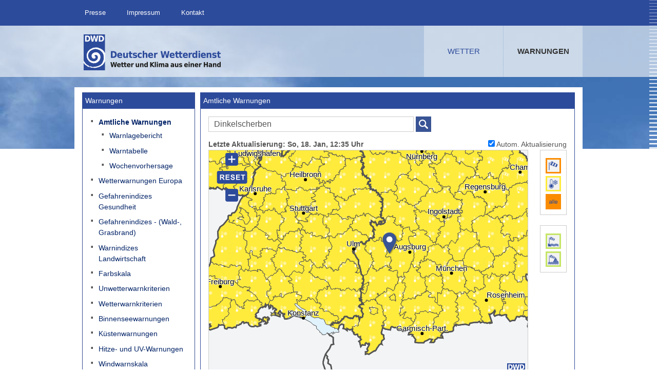

--- FILE ---
content_type: text/html; charset=utf-8
request_url: https://www.wettergefahren.de/warnungen/warnsituation.html?ort=Dinkelscherben
body_size: 6242
content:
<!DOCTYPE html>
<html xml:lang="de" lang="de" class="js canvas no-touch geolocation multiplebgs backgroundsize boxshadow opacity cssanimations csscolumns cssgradients csstransforms csstransforms3d csstransitions fontface video audio localstorage sessionstorage inlinesvg boxsizing mediaqueries cubicbezierrange display-table texttrackapi track formvalidation fieldsetdisabled no-styleableinputrange no-details no-mobile advancedcssanimation greater-than-1280 em-increased-6 em-increased-5 em-increased-4 em-increased-3 em-increased-2 em-increased-1">
<head>
	<meta http-equiv="X-UA-Compatible" content="IE=edge" /> 
	<meta charset="utf-8">
	<meta name="viewport" content="minimum-scale=0.25, maximum-scale=5.0, initial-scale=1.0">
	
	
	<meta name="date" content="So., 18 Jan. 2026 12:40:03 GMT" />
	<meta name="robots" content="index, follow" />
	<meta name="description" content="Aktuelles Wetter und Wetterwarnungen vom Deutschen Wetterdienst">
	<meta name="keywords" content="Wetter, Wettergefahren, Wetterwarnung, Warnsituation, Amtliche Warnungen, Unwetter, Wetterlage, Wetterkarte, Wetterdaten, Satellitenbilder, Radarbilder, Nebelwarnung, Starkregenwarnung, Dauerregenwarnung, Frostwarnung, Gewitterwarnung, Gl&auml;ttewarnung, Glatteiswarnung, Tauwetterwarnung, Windwarnung, Sturmwarnung, Orkanwarnung, Schneefallwarnung, Schneeverwehungswarnung, Hitzewarnung, UV-Indexwarnung, Binnenseewarnung, K&auml;stenwarnung, Seewetterwarnung, Deutschland, www.dwd.de, Deutscher Wetterdienst" />
	<meta name="author" content="Deutscher Wetterdienst" />
	<link rel="shortcut icon" type="image/x-icon" href="/static/icons/favicon.ico" />
	<title>Deutscher Wetterdienst - Amtliche Unwetterwarnungen und Wetterwarnungen</title>

    <script>//<![CDATA[
      // i18n
        var PRINT_PAGE_TEXT = 'Print';
        var PRINT_TOOLTIP = 'Print (opens dialog)';
        var MOBILENAVIGATION_JSON_URL = '/static/json/mobile_navi_file.json';
        var MOBILENAVIGATION_ACTIVENODE = 'warnungen--warnsituation';
        //constants
        var CLINKS;
        CLINKS = CLINKS || {};
        CLINKS['requirePath'] = "/static/javascript/";
        var RQNAMES;
        RQNAMES = RQNAMES || {};
        RQNAMES['Addon_mmenu'] = "Addon_mmenu.min";
        RQNAMES['Addon_MobileNavigations'] = "Addon_MobileNavigations.min";
        var LABELS;
        LABELS = LABELS || {};
        LABELS['MobilesMenueLaed'] = decodeURIComponent("Mobiles Men%C3%BC wird geladen. Bitte warten.");
        LABELS['MenueAusblenden'] = decodeURIComponent("Men%C3%BC ausblenden");
        LABELS['MenueEinblenden'] = decodeURIComponent("Men%C3%BC einblenden");
        LABELS['Schliessen'] = decodeURIComponent("Schlie%C3%9Fen");
        LABELS['MehrAnzeigen'] = decodeURIComponent("Mehr anzeigen");
      //]]>
    </script>
	
    <script src="/mobile_navi.js"></script>
<!--  
    <link rel="stylesheet" href="/static/css/styles.css" type="text/css" media="screen" />
    <link rel="stylesheet" href="/static/css/layout.css" type="text/css" media="screen" />
    <link rel="stylesheet" href="/static/css/handheld_addon_mmenu.css" type="text/css" media="all and (max-width: 599px)" />
    <link rel="stylesheet" href="/static/css/materna_additional_stylesheet.css" type="text/css" media="screen" />
    <link rel="stylesheet" href="/static/css/styles_additional_nologo.css" type="text/css" media="screen" />
    <link rel="stylesheet" href="/static/css/print.css" type="text/css" media="print" />
-->

<link rel="stylesheet" href="/static/css/merge_styles.css?v=3" type="text/css" media="screen" />
<link rel="stylesheet" href="/static/css/print.css" type="text/css" media="print" />

    <script src="/static/javascript/everything.js?v=1"></script>

</head>

<body class="startseite js-on">
	<a name="Start"></a>
	<header role="banner" style="background-image: url(/static/images/headerbild-2.jpg);">
		<div id="top-bar" class="slot noWarning">
			<div class="row">
				<nav id="nav-meta" role="navigation">
					<h1>MetaNavigation</h1>
					<a href="#" class="menu-button" title="show navigation"><span>Haupt-</span>Men&uuml;</a>
					<ul>
	<li><a href="/kontakt/pressestelle.html">Presse</a></li>
	<li><a href="/impressum.html">Impressum</a></li>
	<li><a href="/kontakt/zentrale.html">Kontakt</a></li></ul>
				</nav>
			</div><!-- row -->
		</div><!-- slot --> 
		<div>
			<div class="row">
				<div>
				</div>
			</div>
		</div>
		<div id="nav" class="slot has-level-1">
			<div class="PrintLogo"><img src="/static/images/logo.png" alt="Deutscher Wetterdienst"></div>
			<div class="row">
				<nav role="navigation">
					<h1 class="logo"><a href="/" title="zur Startseite">Deutscher Wetterdienst <em>Wetter und Klima aus einer Hand</em></a></h1>     
					<section>
						<h1>Navigationsmenue</h1>
						
<ul class="level-1">
	<li class="has-flyout virgin">
		<a href="/wetter/deutschland/aktuell.html" title="Wetter">Wetter</a>
		<div class="flyout">
			<div class="flyout-box-group">
				<div class="flyout-box">
					<ul>
						<li><a href="/wetter/deutschland/aktuell.html" title="Deutschlandwetter">Deutschlandwetter</a></li>
						<li><a href="/wetter/region.html" title="Regionenwetter">Regionenwetter</a></li>
						<li><a href="/wetter/seewetter/wind_seegang_karten.html" title="Seewetter">Seewetter</a></li>
						<li><a href="/wetter/erklaerungen/wetterkarten.html" title="Erklärungen der Piktogramme">Erklärungen der Piktogramme</a></li>
					</ul>
				</div>
			</div>
		</div>
	</li>
	<li class="has-flyout open">
		<a href="/warnungen/warnsituation.html" title="Warnungen">Warnungen</a>
		<div class="flyout">
			<div class="flyout-box-group">
				<div class="flyout-box">
					<ul>
						<li><strong>Amtliche Warnungen</strong></li>
						<li><a href="/warnungen/wetterwarnungen_europa.html" title="Wetterwarnungen Europa">Wetterwarnungen Europa</a></li>
						<li><a href="/warnungen/indizes_gesundheit.html" title="Gefahrenindizes Gesundheit">Gefahrenindizes Gesundheit</a></li>
						<li><a href="/warnungen/indizes.html" title="Gefahrenindizes - (Wald-, Grasbrand)">Gefahrenindizes - (Wald-, Grasbrand)</a></li>
						<li><a href="/warnungen/indizes_landwirtschaft.html" title="Warnindizes Landwirtschaft">Warnindizes Landwirtschaft</a></li>
						<li><a href="/warnungen/farbskala.html" title="Farbskala">Farbskala</a></li>
						<li><a href="/warnungen/unwetterwarnkriterien.html" title="Unwetterwarnkriterien">Unwetterwarnkriterien</a></li>
						<li><a href="/warnungen/wetterwarnkriterien.html" title="Wetterwarnkriterien">Wetterwarnkriterien</a></li>
						<li><a href="/warnungen/binnenseewarnungen.html" title="Binnenseewarnungen">Binnenseewarnungen</a></li>
						<li><a href="/warnungen/kuestenwarnungen.html" title="Küstenwarnungen">Küstenwarnungen</a></li>
						<li><a href="/warnungen/hitze_uv_warnungen.html" title="Hitze- und UV-Warnungen">Hitze- und UV-Warnungen</a></li>
						<li><a href="/warnungen/windwarnskala.html" title="Windwarnskala">Windwarnskala</a></li>
						<li><a href="/warnungen/hochwasserzentralen.html" title="Hochwasserzentralen">Hochwasserzentralen</a></li>
						<li><a href="/warnungen/partner.html" title="Weitere Partner">Weitere Partner</a></li>
					</ul>
				</div>
			</div>
		</div>
	</li>
</ul>
					</section>
				</nav>
			</div><!-- row -->
		</div><!-- slot -->    
	</header>

	<main id="main" role="main">
		<div class="slot content">
			<div class="row">
				<div class="row">
					<article class="article-full" role="article">
						<div class="body-text">

	<div class="tpl-row">
		<div class="tpl-bodytext">
			<!-- #Menue-Left - START # -->
			<div class="menue_portlet_container">
				<div class="menue_portlet_head"> Warnungen</div>
				<div class="menue_portlet_content">
					
<ul>
	<li class="pm-active"><a href="/warnungen/warnsituation.html">Amtliche Warnungen</a>
<ul>
	<li><a href="/warnungen/warnsituation/warnlagebericht.html">Warnlagebericht</a></li>
	<li><a href="/warnungen/warnsituation/warntabelle.html">Warntabelle</a></li>
	<li><a href="/warnungen/warnsituation/wochenvorhersage.html">Wochenvorhersage</a></li>
</ul></li>
	<li><a href="/warnungen/wetterwarnungen_europa.html">Wetterwarnungen Europa</a></li>
	<li><a href="/warnungen/indizes_gesundheit.html">Gefahrenindizes Gesundheit</a></li>
	<li><a href="/warnungen/indizes.html">Gefahrenindizes - (Wald-, Grasbrand)</a></li>
	<li><a href="/warnungen/indizes_landwirtschaft.html">Warnindizes Landwirtschaft</a></li>
	<li><a href="/warnungen/farbskala.html">Farbskala</a></li>
	<li><a href="/warnungen/unwetterwarnkriterien.html">Unwetterwarnkriterien</a></li>
	<li><a href="/warnungen/wetterwarnkriterien.html">Wetterwarnkriterien</a></li>
	<li><a href="/warnungen/binnenseewarnungen.html">Binnenseewarnungen</a></li>
	<li><a href="/warnungen/kuestenwarnungen.html">Küstenwarnungen</a></li>
	<li><a href="/warnungen/hitze_uv_warnungen.html">Hitze- und UV-Warnungen</a></li>
	<li><a href="/warnungen/windwarnskala.html">Windwarnskala</a></li>
	<li><a href="/warnungen/hochwasserzentralen.html">Hochwasserzentralen</a></li>
	<li><a href="/warnungen/partner.html">Weitere Partner</a></li>
</ul>
				</div>
			</div>
			<!-- #Menue-Left - END # -->
		
			<!-- #Portlet - START # -->
			<div class="portlet_container">
				<div class="portlet_head">Amtliche Warnungen</div>
				<div class="portlet_content">
						<style type="text/css">
		@import url("/stat/warnungen/warnapp/warnwetter.css?v=1");
	</style>
	<section class="content">

<!--    <body> -->
        <div id="appBox">
            <div id="headerContainer">
              <div id="searchBox">
                <input id="gemeindeSearchInput" value="" type="text" placeholder="Bitte Ort eingeben" size="26" maxlength="50" autocomplete="off" >
                <input type="submit" name="submitButton" value="Suchen" id="searchGemeindeBtn">
                <ul id="inputDrop" style="display:none">
                </ul>
              </div>
              <div id="refreshBox">
                <label style="font-size:14px">
                  <input type="checkbox" id="autoRefreshBox" checked onclick="handleRefreshClick(this);"> Autom. Aktualisierung
                </label>
              </div>
              <div id="headerBox">
                  <p>Letzte Aktualisierung: </p>
              </div>
            </div>
            <div id="firstClear" class="clear"></div>
            <div id="middleBox">
              <div id="svgBoxOuter">
                <div id="svgBox">
                    <object data="/stat/warnungen/warnapp/warnkarte.svg?v=6" type="image/svg+xml" id="warningregionsvg"></object>
                    <div id="svgoverlay" class="svgoverlayon">
                      <div class="spinner"></div>
                    </div>
                    <img class="mapbtn" id="zoomin" src="[data-uri]">
                    <img class="mapbtn" id="zoomout" src="[data-uri]">
                    <img class="mapbtn" id="zoomreset" src="[data-uri]">
                    <img id="maplogo" src="[data-uri]">
                    <div id="copy">
                      Copyright: © Deutscher Wetterdienst<br>Geobasisdaten: ©  <a target="_blank" href="http://www.bkg.bund.de">BKG</a> 2015 (Daten verändert)
                    </div>
                </div>
              </div>
              <div id="selectionBoxOuter">
                <div id="selectionBox">
                  <div id="selectionBox1">
                    <div id="filter_0" class="btn typebtn" data-type="0" style="display: none;"><img id="filter_img_0" src="[data-uri]" title="Gewitter inklusive Begleiterscheinungen" alt="Gewitter inklusive Begleiterscheinungen" /></div>
                    <div id="filter_1" class="btn typebtn" data-type="1" style="display: none;"><img id="filter_img_1" src="[data-uri]" title="Wind/Sturm/Orkan" alt="Wind/Sturm/Orkan"/></div>
                     <div id="filter_2" class="btn typebtn" data-type="2" style="display: none;"><img id="filter_img_2" src="[data-uri]" title="Stark- und Dauerregen" alt="Stark- und Dauerregen"/></div>
                    <div id="filter_3" class="btn typebtn" data-type="3" style="display: none;"><img id="filter_img_3" src="[data-uri]" title="Schneefall/Schneeverwehungen" alt="Schneefall/Schneeverwehungen" /></div>
                    <div id="filter_4" class="btn typebtn" data-type="4" style="display: none;"><img id="filter_img_4" src="[data-uri]" title="Nebel" alt="Nebel" /></div>
                    <div id="filter_5" class="btn typebtn" data-type="5" style="display: none;"><img id="filter_img_5" src="[data-uri]" alt="Frost" title="Frost"/></div>
                    <div id="filter_6" class="btn typebtn" data-type="6" style="display: none;"><img id="filter_img_6" src="[data-uri]" alt="Glätte/Glatteis" title="Glätte/Glatteis"/></div>
                    <div id="filter_7" class="btn typebtn" data-type="7" style="display: none;"><img id="filter_img_7" src="[data-uri]" title="Tauwetter" alt="Tauwetter"/></div>
                    <div id="filter_8" class="btn typebtn" data-type="8" style="display: none;"><img id="filter_img_8" src="[data-uri]" alt="Hitzewarnungen" title="Hitzewarnungen"/></div>
                    <div id="filter_9" class="btn typebtn" data-type="9" style="display: none;"><img id="filter_img_9" src="[data-uri]" alt="UV-Warnungen" title="UV-Warnungen" /></div>
                    <div id="filter_-1" class="btn typebtn" data-type="-1" style="display: none;"><img id="filter_img_-1" src="[data-uri]" alt="Alle amtlichen Warnungen" title="Alle amtlichen Warnungen"/></div>
                  </div>
                  <div id="selectionBox2" style="display: none;">
                    <div id="filter_10" class="btn typebtn" data-type="10" style="display: none;"><img id="filter_img_10" src="[data-uri]" title="Küstenwarnungen" alt="Küstenwarnungen"/></div>
                    <!-- Remove to enable SEA Warnings-->
                    <div style="display: none;">
                      <div id="filter_12" class="btn typebtn" data-type="12" style="display: none;"><img id="filter_img_12" src="[data-uri]" title="Seewarnungen" alt="Seewarnungen"/></div>
                    </div>
                    <div id="filter_11" class="btn typebtn" data-type="11" style="display: none;"><img id="filter_img_11" src="[data-uri]" title="Binnenseewarnungen" alt="Binnenseewarnungen"/></div>
                  </div>
                </div>
              </div>
            </div>
            <div class="clear"></div>
            <div id="infoBox">
            </div>
            <div class="clear"></div>

            <div id="legendBox">
                <div id="legendBox1" class="legendBox">
                  <table>
                    <tbody>
                    <tr>
                      <td><div class="box darkred" title="Warnungen vor extremem Unwetter"></div></td><td><p>Warnungen vor extremem Unwetter (Stufe 4)</p></td>
                    </tr>
                    <tr>
                      <td><div class="box red" title="Unwetterwarnungen"></div></td><td><p>Unwetterwarnungen (Stufe 3)</p></td>
                    </tr>
                    <tr>
                      <td><div class="box orange" title="Warnungen vor markantem Wetter"></div></td><td><p>Warnungen vor markantem Wetter (Stufe 2)</p></td>
                    </tr>
                    <tr>
                      <td><div class="box yellow" title="Wetterwarnungen"></div></td><td><p>Wetterwarnungen (Stufe 1)</p></td>
                    </tr>
                  </tbody></table>
                </div>
                <div id="legendBox2" class="legendBox">
                  <table>
                    <tbody>
                    <tr>
                      <td><img id="legend_vorab" class="box vorab" src="[data-uri]" alt="Vorabinformation Unwetter" title="Vorabinformation Unwetter"/></td>
                      <td><p>Vorabinformation Unwetter</p></td>
                    </tr>
                      <tr>
                        <td><div class="box violet_extreme_hitze" title="Hitzewarnung (extrem)"></div></td><td><p>Hitzewarnung (extrem)</p></td>
                      </tr>		    
                      <tr>
                        <td><div class="box violet_hitze" title="Hitzewarnungen"></div></td><td><p>Hitzewarnung</p></td>
                      </tr>
                      <tr>
                        <td><div class="box violet_uv" title="UV-Warnungen"></div></td><td><p>UV-Warnung</p></td>
                      </tr>
                      <tr>
                        <td><div class="box green" title="Keine Warnungen"></div></td><td><p>Keine Warnungen</p></td>
                      </tr>
                    </tbody>
                  </table>
                </div>
                <div style="clear: both;"></div> 
              </div>


        <!-- <script src="/stat/warnungen/warnapp/warnwetter.min.js?v=6"></script> -->
        <script src="/stat/warnungen/warnapp/gemeinden.js?v=6"></script>

        <script type="application/javascript">
        //// WarnWetter App Config ////
        // Base url for images, with trailing slash
        warnWetter.setImageBaseUrl("/stat/warnungen/warnapp/img/");
        // Set BL
        warnWetter.setSelectedBL(parseBundeslandFromURL());
        // Reload time, in milliseconds
        var RELOAD_TIMEOUT = 120000;
        // Is Gemeinde Warnungen
        var GEMEINDE_WARNUNGEN = true;
        warnWetter.setGemeindeWarnungen(GEMEINDE_WARNUNGEN)
        //////
        var timeoutId = null;
        function loadJsonP(autoRefresh) {
        var script = document.createElement('script');
        var file = '/DWD/warnungen/warnapp_landkreise/warnings.json';
        if (GEMEINDE_WARNUNGEN) {
        file = '/DWD/warnungen/warnapp_gemeinden/warnings_gemeinde.json';
        }
        script.src = ""+ file + "?jsonp=loadWarnings" + new Date().getTime();
        document.getElementsByTagName('head')[0].appendChild(script);
        if (autoRefresh) {
        timeoutId = setTimeout("loadJsonP(true)", RELOAD_TIMEOUT);
        }      
        }
        function handleRefreshClick(checkBox) {
        if (timeoutId) {
        clearTimeout(timeoutId);
        }
        if (checkBox.checked) {
        loadJsonP(checkBox.checked);
        }
        }
        function parseBundeslandFromURL() {
        var sParam = location.search.substring(1);
        if (sParam && sParam.length > 0) {
        sParam = sParam.replace(/amp;/g,'');
        var aKeyValue = sParam.split("&");
        for (var i = 0, n = aKeyValue.length; i < n; i++) {
        if (aKeyValue[i].indexOf('=') > 0) {
        var aSingleKeyValue = aKeyValue[i].split('=');
        if (aSingleKeyValue[0] && (aSingleKeyValue[0] == 'bundesland')) {
        if (aSingleKeyValue[1] && (/all|baw|bay|bbb|hes|mvp|nib|nrw|rps|sac|saa|shh|thu/).test(aSingleKeyValue[1])) {
        return aSingleKeyValue[1];
        }
        break;
        }
        }
        } 
        }
        return 'all';
        }
        loadJsonP(true);
        </script>

        <br/>
	Hier geht es zu den <a href="/warnungen/warnsituation_landkreise.html?v=1" title="Landkreiswarnungen">Landkreiswarnungen</a>.

         </section>

				</div>
				<div class="clear"></div>
			</div>
			<div class="clear"></div>
			<!-- #Portlet - END # -->
		</div>		
	</div>

						</div><!-- body-text -->
					</article>
				</div><!-- row -->
			</div><!-- row -->
		</div><!-- slot content -->
	</main>

	<footer role="contentinfo">
		<section class="social-services">
			<div class="slot">
				<div class="row">
					<div class="box youtube">
						<div class="box-box">
							<a href="https://www.youtube.com/user/DWDderWetterdienst" target="_blank" rel="noopener noreferrer" title="Externer Link zur DWD-YouTube-Seite (Öffnet neues Fenster)">
								<span class="smlogo">Youtube</span><p>Warn-Videos und viel mehr</p>
							</a>
						</div>
					</div>
					<div class="box facebook">
						<div class="box-box">
							<a href="https://www.facebook.com/DeutscherWetterdienst" target="_blank" rel="noopener noreferrer" title="Externer Link zur DWD-Facebook-Seite (Öffnet neues Fenster)">
								<span class="smlogo">Facebook</span><p>Wetter und Klima aktuell und unterhaltend</p>
							</a>
						</div>
					</div>
					<div class="box mastodon">
						<div class="box-box">
							<a href="https://social.bund.de/@DeutscherWetterdienst" target="_blank" rel="noopener noreferrer" title="Externer Link zur DWD-Mastodon-Seite (Öffnet neues Fenster)">
								<span class="smlogo">Mastodon</span><p>@Deutscher Wetterdienst-Kanal auf social.bund.de von Mastodon</p>
							</a>
						</div>
					</div>
					<div class="box bluesky">
						<div class="box-box">
							<a href="https://bsky.app/profile/dwdderwetterdienst.bsky.social" target="_blank" rel="noopener noreferrer" title="Externer Link zur DWD-Bluesky-Seite (Öffnet neues Fenster)">
								<span class="smlogo">Bluesky</span><p>Wetter- und Klima-Infos kurz und aktuell</p>
							</a>
						</div>
					</div>
					<div class="box instagram">
						<div class="box-box">
							<a href="https://www.instagram.com/deutscherwetterdienst/" target="_blank" rel="noopener noreferrer" title="Externer Link zur DWD-Instagram-Seite (Öffnet neues Fenster)">
								<span class="smlogo">Instagram</span><p>#ichliebewetter – Schnappschüsse und Videos</p>
							</a>
						</div>
					</div>
				</div>
			</div>
		</section>
		<section class="legal">
			<div class="slot">
				<div class="row">
					<div class="box info">
						<div class="box-box">
							<p>Der Deutsche Wetterdienst ist eine Bundesoberbehörde im Geschäftsbereich des Bundesministeriums für Verkehr.</p>
							<a href="http://www.dwd.de" target="_blank"><address>Deutscher Wetterdienst, Frankfurter Straße 135, 63067 Offenbach</address></a>
						</div>
					</div>
					<div class="box links">
						<div class="box-box">
							<ul>
	<li><a href="/datenschutz.html">Datenschutz</a></li>
	<li><a href="/disclaimer.html">Disclaimer</a></li>
	<li><a href="/copyright.html">Copyright</a></li>
	<li><a href="/erklaerung_barrierefreiheit.html">Erklärung zur Barrierefreiheit</a></li></ul>
						</div>
					</div>
				</div>
			</div>
		</section>
	</footer>

</body>
</html>


--- FILE ---
content_type: text/css
request_url: https://www.wettergefahren.de/static/css/merge_styles.css?v=3
body_size: 45514
content:
/* Datei: "/static/css/styles.css" media="screen" */
article,aside,details,figcaption,figure,footer,header,hgroup,main,nav,section,summary {
    display: block
}
audio,canvas,video {
    display: inline-block
}
audio:not([controls]) {
    display: none;
    height: 0
}
[hidden],template {
    display: none
}
script {
    display: none!important
}
html {
    font-family: sans-serif;
    -ms-text-size-adjust: 100%;
    -webkit-text-size-adjust: 100%
}
body {
    margin: 0
}
a {
    background: transparent
}
a:focus {
    outline: thin dotted
}
a:active,a:hover {
    outline: 0
}
h1 {
    font-size: 2em;
    margin: .67em 0
}
abbr[title] {
    border-bottom: 1px dotted
}
b,strong {
    font-weight: bold
}
dfn {
    font-style: italic
}
hr {
    -moz-box-sizing: content-box;
    box-sizing: content-box;
    height: 0
}
mark {
    background: #ff0;
    color: #000
}
code,kbd,pre,samp {
    font-family: monospace,serif;
    font-size: 1em
}
pre {
    white-space: pre-wrap
}
q {
    quotes: "\201C" "\201D" "\2018" "\2019"
}
small {
    font-size: 80%
}
sub,sup {
    font-size: 75%;
    line-height: 0;
    position: relative;
    vertical-align: baseline
}
sup {
    top: -0.5em
}
sub {
    bottom: -0.25em
}
img {
    border: 0
}
svg:not(:root) {
    overflow: hidden
}
figure {
    margin: 0
}
fieldset {
    border: 1px solid #c0c0c0;
    margin: 0 2px;
    padding: .35em .625em .75em
}
legend {
    border: 0;
    padding: 0
}
button,input,select,textarea {
    font-family: inherit;
    font-size: 100%;
    margin: 0
}
button,input {
    line-height: normal
}
button,select {
    text-transform: none
}
button,html input[type="button"],input[type="reset"],input[type="submit"] {
    -webkit-appearance: button;
    cursor: pointer
}
button[disabled],html input[disabled] {
    cursor: default
}
input[type="checkbox"],input[type="radio"] {
    box-sizing: border-box;
    padding: 0
}
input[type="search"] {
    -webkit-appearance: textfield;
    -moz-box-sizing: content-box;
    -webkit-box-sizing: content-box;
    box-sizing: content-box
}
input[type="search"]::-webkit-search-cancel-button,input[type="search"]::-webkit-search-decoration {
    -webkit-appearance: none
}
button::-moz-focus-inner,input::-moz-focus-inner {
    border: 0;
    padding: 0
}
textarea {
    overflow: auto;
    vertical-align: top
}
table {
    border-collapse: collapse;
    border-spacing: 0
}
.aural,#top-bar .target-audience label,#search label,.navSkip a,#nav-meta h1,#nav-meta a em,#nav-meta strong em,#nav section h1,#nav li em,#nav-sub h1,#nav-sub em,#breadcrumbs h1,#breadcrumbs em,footer section>h1,footer nav>h1,.article-full .toc h2,table.table-wrapper caption,.result-search label,.service-search label,.pagination-view h2,.pagination-view span {
    display: block;
    position: absolute;
    left: -9999px;
    width: 1px;
    height: 1px;
    overflow: hidden
}
.navSkip a:focus {
    display: block;
    position: static;
    overflow: auto;
    left: 0;
    width: auto;
    height: auto
}
#top-bar .weather-data .weather-icon,.search-btn a,#search input[type=submit],#nav-meta li.icon a,#nav-meta li.icon strong,#nav h1 a,footer section.social-services .smlogo,p.navToTop a,figcaption .zoom,figcaption .zoom-click,.article-full figcaption .zoom,.article-full figcaption .zoom-click,.accordion .pagination .prev,.accordion .pagination .next,.showbox .showbox-box a.close-button,.result-search input[type=submit],.service-search input[type=submit],.pagination-view .previous a,.pagination-view .next a {
    overflow: hidden;
    font: 0/0 serif;
    text-shadow: none;
    color: transparent
}
.no-header-bg #breadcrumbs nav,.no-header-bg #breadcrumbs nav>ul,#top-bar,#nav nav,#nav section,.sidebar+section article .teaser.type-2 .teaser-box,.events a,.latest ul,.article-full p.navToTop,.multi-tab .tab-move-wrapper,.multi-tab.leistungen .switcher,.multi-tab.leistungen .select-wrapper form .select-box,.multi-tab.leistungen .tab-nav .icon-wrapper,.multi-tab.leistungen.white .content-wrapper.light>div,.accordion,.service-detail .sub-menu,.result-search {
    zoom:1}
.no-header-bg #breadcrumbs nav:before,.no-header-bg #breadcrumbs nav>ul:before,#top-bar:before,#nav nav:before,#nav section:before,.sidebar+section article .teaser.type-2 .teaser-box:before,.events a:before,.latest ul:before,.article-full p.navToTop:before,.multi-tab .tab-move-wrapper:before,.multi-tab.leistungen .switcher:before,.multi-tab.leistungen .select-wrapper form .select-box:before,.multi-tab.leistungen .tab-nav .icon-wrapper:before,.multi-tab.leistungen.white .content-wrapper.light>div:before,.accordion:before,.service-detail .sub-menu:before,.result-search:before,.no-header-bg #breadcrumbs nav:after,.no-header-bg #breadcrumbs nav>ul:after,#top-bar:after,#nav nav:after,#nav section:after,.sidebar+section article .teaser.type-2 .teaser-box:after,.events a:after,.latest ul:after,.article-full p.navToTop:after,.multi-tab .tab-move-wrapper:after,.multi-tab.leistungen .switcher:after,.multi-tab.leistungen .select-wrapper form .select-box:after,.multi-tab.leistungen .tab-nav .icon-wrapper:after,.multi-tab.leistungen.white .content-wrapper.light>div:after,.accordion:after,.service-detail .sub-menu:after,.result-search:after {
    display: table;
    visibility: hidden;
    clear: both;
    content: ' '
}
#nav .flyout-box ul,.teaser-group,.startseite main>.slot>.row,.tab-box .tab-toc,.tab-box .content.facebook,.tab-box .content.sub {
    display: table;
    width: 100%;
    word-spacing: -1em
}
#nav .flyout-box ul>li,.teaser-group>.teaser,.startseite main>.slot>.row>.teaser,.startseite main>.slot>.row>.multi-tab,.tab-box .tab-toc>li,.tab-box .content.facebook>div,.tab-box .content.sub>div {
    display: inline-block;
    vertical-align: top;
    word-spacing: 0
}
.article-full h1,.page-intro h1,.multi-tab h3 {
    font-size: 2.2rem;
    font-family: "DejaVuSans-ExtraLight",Arial,Helvetica,sans-serif;
    font-weight: normal;
    margin: 10px 0

}
h1,h2,.teaser.warning h2,.article-full h2,.accordion h3,.accordion .toc-wrapper h2,.results .teaser h2 {
    margin: 0 0 25px 0;
    font-size: 2.2rem;
    font-family: "DejaVuSans-ExtraLight",Arial,Helvetica,sans-serif;
    font-weight: normal
}
h1 .overview,h2 .overview,.teaser.warning h2 .overview,.accordion h3 .overview,.accordion .toc-wrapper h2 .overview,.results .teaser h2 .overview {
    float: right;
    padding-top: 12px;
    font-family: "DejaVuSansCondensed",Arial,Helvetica,sans-serif;
    font-style: italic;
    font-size: 1.2rem
}
@media only screen and (max-width: 599px) {
    h1 .overview,h2 .overview,.teaser.warning h2 .overview,.accordion h3 .overview,.accordion .toc-wrapper h2 .overview,.results .teaser h2 .overview {
        float:none;
        display: block;
        margin: 10px 0
    }
}
.teaser h2,.mod h3,.teaser.twitter p,.tab-box.social .content p,.multi-tab.white h3 {
    margin: 0 0 12px 0;
    font-size: 2.1rem;
    font-family: "DejaVuSerif","Times New Roman",Times,serif;
    font-weight: normal
}
.teaser h2 em,.mod h3 em,.teaser.twitter p em,.tab-box.social .content p em,.multi-tab.white h3 em {
    display: block;
    padding: 0 0 5px 0;
    font-size: 1.2rem;
    font-family: "DejaVuSansCondensed",Arial,Helvetica,sans-serif;
    font-weight: normal;
    font-style: normal;
    text-transform: uppercase;
    color: #666
}
footer section.site-index .box.mod h1,.number h2,.mod h2,.article-full h3 {
    font-size: 1.7rem;
    font-family: "DejaVuSans-ExtraLight",Arial,Helvetica,sans-serif;
    font-weight: normal
}
table.table-wrapper thead th,.tab-box h3 {
    font-size: 1.2rem;
    font-family: "DejaVuSansCondensed",Arial,Helvetica,sans-serif;
    font-weight: normal;
    color: #999
}
.article-full h4 {
    font-size: 1.4rem;
    font-family: "DejaVuSansBook",Arial,Helvetica,sans-serif;
    font-weight: normal
}
.article-full h5,.article-full h6 {
    font-size: 1.4rem;
    font-family: "DejaVuSansBook",Arial,Helvetica,sans-serif;
    font-weight: normal;
    font-style: italic
}
.teaser.type-2 .teaser-box .more,.events li.more,.latest li.more,.teaser.warning .more,.tab-box .more,.multi-tab .content-wrapper .content .more,.accordion .more,.faq-box .faq-box-wrapper .more,.search-results .more {
    display: block
}
.teaser.type-2 .teaser-box .more a,.events li.more a,.latest li.more a,.teaser.warning .more a,.tab-box .more a,.multi-tab .content-wrapper .content .more a,.accordion .more a,.faq-box .faq-box-wrapper .more a,.search-results .more a,.teaser.type-2 .teaser-box .more em,.events li.more em,.latest li.more em,.teaser.warning .more em,.tab-box .more em,.multi-tab .content-wrapper .content .more em,.accordion .more em,.faq-box .faq-box-wrapper .more em,.search-results .more em, .olmore {
    display: block;
    background-color: #F2F4F6;
    padding: 17px;
    text-align: center;
    font-size: 1.4rem;
    -webkit-transition: all .2s ease-in;
    -moz-transition: all .2s ease-in;
    transition: all .2s ease-in;
    font-style: normal
}
.teaser.type-2 .teaser-box .more a:hover,.events li.more a:hover,.latest li.more a:hover,.teaser.warning .more a:hover,.tab-box .more a:hover,.multi-tab .content-wrapper .content .more a:hover,.accordion .more a:hover,.faq-box .faq-box-wrapper .more a:hover,.search-results .more a:hover,.teaser.type-2 .teaser-box .more a:active,.events li.more a:active,.latest li.more a:active,.teaser.warning .more a:active,.tab-box .more a:active,.multi-tab .content-wrapper .content .more a:active,.accordion .more a:active,.faq-box .faq-box-wrapper .more a:active,.search-results .more a:active,.teaser.type-2 .teaser-box .more a:focus,.events li.more a:focus,.latest li.more a:focus,.teaser.warning .more a:focus,.tab-box .more a:focus,.multi-tab .content-wrapper .content .more a:focus,.accordion .more a:focus,.faq-box .faq-box-wrapper .more a:focus,.search-results .more a:focus,.teaser.type-2 .teaser-box .more em:hover,.events li.more em:hover,.latest li.more em:hover,.teaser.warning .more em:hover,.tab-box .more em:hover,.multi-tab .content-wrapper .content .more em:hover,.accordion .more em:hover,.faq-box .faq-box-wrapper .more em:hover,.search-results .more em:hover,.teaser.type-2 .teaser-box .more em:active,.events li.more em:active,.latest li.more em:active,.teaser.warning .more em:active,.tab-box .more em:active,.multi-tab .content-wrapper .content .more em:active,.accordion .more em:active,.faq-box .faq-box-wrapper .more em:active,.search-results .more em:active,.teaser.type-2 .teaser-box .more em:focus,.events li.more em:focus,.latest li.more em:focus,.teaser.warning .more em:focus,.tab-box .more em:focus,.multi-tab .content-wrapper .content .more em:focus,.accordion .more em:focus,.faq-box .faq-box-wrapper .more em:focus,.search-results .more em:focus, .olmore:hover, .olmore:focus {
    outline: 0;
    background: #2D4B9B;
    color: #fff;
    text-decoration: none
}
header:after,footer:not(.dwd-services):after {
    content: '';
    position: absolute;
    top: 0;
    bottom: 0;
    right: 0;
    width: 15px;
    background: url(../images/scala.svgz) 0 0 no-repeat
}
@media only screen and (max-width: 1040px) {
    header:after,footer:not(.dwd-services):after {
        display:none
    }
}
.search-btn a,#search input[type=submit] {
    background-image: url(../images/search.svgz);
    background-repeat: no-repeat
}
.result-search input[type=submit],.service-search input[type=submit] {
    background-image: url(../images/search-grey.svgz);
    background-repeat: no-repeat
}
p.navToTop a {
    background-image: url(../images/top-link.svgz);
    background-repeat: no-repeat
}
p.navToTop a:hover,p.navToTop a:active,p.navToTop a:focus {
    background-image: url(../images/top-link-hover.svgz);
    background-repeat: no-repeat
}
.multi-tab .tab-nav-wrapper .pagination .prev .arrow,.multi-tab .tab-nav-wrapper .pagination .next .arrow,.gallery-box .pagination .prev.arrow,.gallery-box .pagination .next.arrow,.gallery-box-scroller .pagination .prev.arrow,.gallery-box-scroller .pagination .next.arrow,.multi-tab form .select-box .combobox span,.result-search form .select-box .combobox span,#nav-meta form .select-box .combobox span,.showbox-toolbar .prev-btn,.showbox-toolbar .next-btn,.showbox .gallery-box .pagination .prev.arrow,.showbox .gallery-box .pagination .next.arrow,.showbox .gallery-box-scroller .pagination .prev.arrow,.showbox .gallery-box-scroller .pagination .next.arrow {
    background-image: url(../images/arrow-sprite.svgz);
    background-repeat: no-repeat
}
#breadcrumbs li {
    background-image: url(../images/arrow-breadcrumb.svgz);
    background-repeat: no-repeat
}
.link-list a.download,.teaser.downloads a,.downloads a,.service-detail .details .link-list a.download:hover,.service-detail .details .link-list a.download:focus {
    background-image: url(../images/download.svgz);
    background-repeat: no-repeat
}
footer section.site-index .box.mod a:hover,footer section.site-index .box.mod a:active,footer section.site-index .box.mod a:focus,.toc a,.multi-tab.leistungen .switcher .next,.pagination-view .previous a,.pagination-view .next a {
    background-image: url(../images/arrow-right.svgz);
    background-repeat: no-repeat
}
footer section.site-index .box.mod a {
    background-image: url(../images/arrow-right-white.svgz);
    background-repeat: no-repeat
}
.faq-box .faq-bg:before {
    background-image: url(../images/faq-box.svgz);
    background-repeat: no-repeat
}
.showbox .showbox-box a.close-button {
    background-image: url(../images/close-sprite.svgz);
    background-repeat: no-repeat
}
.teaser.type-2 .teaser-box h1 em,.sidebar+section article .teaser.type-2 .teaser-box .phone em {
    background-image: url(../images/hotline.svgz);
    background-repeat: no-repeat
}
.link-list a,.article-full a.internal,.article-full a.external,.service-detail .details .link-list a:hover,.service-detail .details .link-list a:focus {
    background-image: url(../images/link-internal.svgz);
    background-repeat: no-repeat
}
.link-list a.external,.article-full a.external,.service-detail .details .link-list a.external:hover,.service-detail .details .link-list a.external:focus {
    background-image: url(../images/link-external.svgz);
    background-repeat: no-repeat
}
.service-detail .details .link-list a {
    background-image: url(../images/link-internal-white.svgz);
    background-repeat: no-repeat
}
.service-detail .details .link-list a.download {
    background-image: url(../images/download-white.svgz);
    background-repeat: no-repeat
}
.service-detail .details .link-list a.external {
    background-image: url(../images/link-external-white.svgz);
    background-repeat: no-repeat
}
.service-detail .details .more span,.service-detail .details .less span {
    background-image: url(../images/arrow-white-sprite.svgz);
    background-repeat: no-repeat
}
.service-detail .sub-menu .back {
    background-image: url(../images/arrow-white-left.svgz);
    background-repeat: no-repeat
}
.multi-tab.leistungen .switcher .prev,.pagination-view .previous a {
    background-image: url(../images/arrow-left.svgz);
    background-repeat: no-repeat
}
.accordion .pagination .prev {
    background-image: url(../images/arrow-grey-up.svgz);
    background-repeat: no-repeat
}
.tab-box .tab-toc li a.twitter {
    background-image: url(../images/social-twitter.svgz);
    background-repeat: no-repeat
}
.tab-box .tab-toc li a.on.twitter,.tab-box .tab-toc li a.twitter:hover,.tab-box .tab-toc li a.twitter:active,.tab-box .tab-toc li a.twitter:focus {
    background-image: url(../images/social-twitter-h.svgz);
    background-repeat: no-repeat
}
.tab-box .tab-toc li a.facebook {
    background-image: url(../images/social-facebook.svgz);
    background-repeat: no-repeat
}
.tab-box .tab-toc li a.on.facebook,.tab-box .tab-toc li a.facebook:hover,.tab-box .tab-toc li a.facebook:active,.tab-box .tab-toc li a.facebook:focus {
    background-image: url(../images/social-facebook-h.svgz);
    background-repeat: no-repeat
}
footer section.services li.service-1 a {
    background-image: url(../images/services-1.svgz);
    background-repeat: no-repeat
}
footer section.services li.service-2 a {
    background-image: url(../images/services-2.svgz);
    background-repeat: no-repeat
}
footer section.services li.service-3 a {
    background-image: url(../images/services-3.svgz);
    background-repeat: no-repeat
}
footer section.services li.service-4 a {
    background-image: url(../images/services-4.svgz);
    background-repeat: no-repeat
}
footer section.services li.service-5 a {
    background-image: url(../images/services-5.svgz);
    background-repeat: no-repeat
}
footer section.services li.service-1 a:hover,footer section.services li.service-1 a:active,footer section.services li.service-1 a:focus {
    background-image: url(../images/services-1-h.svgz);
    background-repeat: no-repeat
}
footer section.services li.service-2 a:hover,footer section.services li.service-2 a:active,footer section.services li.service-2 a:focus {
    background-image: url(../images/services-2-h.svgz);
    background-repeat: no-repeat
}
footer section.services li.service-3 a:hover,footer section.services li.service-3 a:active,footer section.services li.service-3 a:focus {
    background-image: url(../images/services-3-h.svgz);
    background-repeat: no-repeat
}
footer section.services li.service-4 a:hover,footer section.services li.service-4 a:active,footer section.services li.service-4 a:focus {
    background-image: url(../images/services-4-h.svgz);
    background-repeat: no-repeat
}
footer section.services li.service-5 a:hover,footer section.services li.service-5 a:active,footer section.services li.service-5 a:focus {
    background-image: url(../images/services-5-h.svgz);
    background-repeat: no-repeat
}
footer section.legal .info div {
    background-image: url(../images/adler.svgz);
    background-repeat: no-repeat
}
.accordion .pagination .next {
    background-image: url(../images/arrow-grey-down.svgz);
    background-repeat: no-repeat
}
figcaption .zoom:before,figcaption .zoom-click:before,.article-full figcaption .zoom:before,.article-full figcaption .zoom-click:before {
    background-image: url(../images/zoom.svgz);
    background-repeat: no-repeat
}
figcaption .zoom:hover:before,figcaption .zoom:active:before,figcaption .zoom:focus:before,figcaption .zoom-click:hover:before,figcaption .zoom-click:active:before,figcaption .zoom-click:focus:before,.article-full figcaption .zoom:hover:before,.article-full figcaption .zoom:active:before,.article-full figcaption .zoom:focus:before,.article-full figcaption .zoom-click:hover:before,.article-full figcaption .zoom-click:active:before,.article-full figcaption .zoom-click:focus:before {
    background-image: url(../images/zoom-hover.svgz);
    background-repeat: no-repeat
}
.link-list .pro-1 a {
    background-image: url(../images/pro-1.svgz);
    background-repeat: no-repeat
}
.link-list .pro-2 a {
    background-image: url(../images/pro-2.svgz);
    background-repeat: no-repeat
}
.link-list .pro-3 a {
    background-image: url(../images/pro-3.svgz);
    background-repeat: no-repeat
}
.link-list .pro-4 a {
    background-image: url(../images/pro-4.svgz);
    background-repeat: no-repeat
}
.link-list .pro-5 a {
    background-image: url(../images/pro-5.svgz);
    background-repeat: no-repeat
}
.link-list .pro-6 a {
    background-image: url(../images/pro-6.svgz);
    background-repeat: no-repeat
}
.link-list .pro-7 a {
    background-image: url(../images/pro-7.svgz);
    background-repeat: no-repeat
}
.link-list .pro-8 a {
    background-image: url(../images/pro-8.svgz);
    background-repeat: no-repeat
}
.link-list .pro-9 a {
    background-image: url(../images/pro-9.svgz);
    background-repeat: no-repeat
}
#top-bar.warning .weather-warning a {
    background-image: url(../images/warning.svgz);
    background-repeat: no-repeat
}
#top-bar.no-warning .weather-warning a {
    background-image: url(../images/no-warning.svgz);
    background-repeat: no-repeat
}
#nav-meta li.lang-e a,#nav-meta li.lang-e strong {
    background-image: url(../images/lang-e.svgz);
    background-repeat: no-repeat
}
#nav-meta li.lang-s a,#nav-meta li.lang-s strong {
    background-image: url(../images/lang-s.svgz);
    background-repeat: no-repeat
}
.search-btn a.js-active {
    background-image: url(../images/x.svgz);
    background-repeat: no-repeat
}
.filter h4>span,.filter a>span {
    background-image: url(../images/service-add.svg.png);
    background-repeat: no-repeat
}
.filter h4>span {
    background-image: url(../images/services-down.svg.svgz);
    background-repeat: no-repeat
}
.filter h4:hover>span,.filter h4:active>span,.filter h4:focus>span,.filter a:hover>span,.filter a:active>span,.filter a:focus>span,.filter h4.ally-key-focus>span,.filter a.ally-key-focus>span {
    background-image: url(../images/service-add-h.svg.png);
    background-repeat: no-repeat
}
.filter h4:hover>span,.filter h4:active>span,.filter h4:focus>span {
    background-image: url(../images/services-down-h.svg.svgz);
    background-repeat: no-repeat
}
.filter .less a {
    background-image: url(../images/mini-arrow-up.svgz);
    background-repeat: no-repeat
}
.filter .more a {
    background-image: url(../images/mini-arrow-down.svgz);
    background-repeat: no-repeat
}
.filter h4.on>span,.filter a.on>span {
    background-image: url(../images/services-delete.svg.png);
    background-repeat: no-repeat
}
#top-bar .weather-data .weather-icon.icon-1 {
    background-image: url(../images/weather-1.svgz);
    background-repeat: no-repeat
}
#top-bar .weather-data .weather-icon.icon-2 {
    background-image: url(../images/weather-2.svgz);
    background-repeat: no-repeat
}
.multi-tab.leistungen .tab-nav .icon-wrapper .icon-big {
    background-image: url(../images/steckbr-big.svgz);
    background-repeat: no-repeat
}
.multi-tab.leistungen .tab-nav .icon-wrapper .icon:hover .icon-big,.multi-tab.leistungen .tab-nav .icon-wrapper .icon:active .icon-big,.multi-tab.leistungen .tab-nav .icon-wrapper .icon:focus .icon-big {
    background-image: url(../images/steckbr-big-h.svgz);
    background-repeat: no-repeat
}
.multi-tab.leistungen .tab-nav .icon-wrapper .icon-download {
    background-image: url(../images/steckbr-download.svgz);
    background-repeat: no-repeat
}
.multi-tab.leistungen .tab-nav .icon-wrapper .icon:hover .icon-download,.multi-tab.leistungen .tab-nav .icon-wrapper .icon:active .icon-download,.multi-tab.leistungen .tab-nav .icon-wrapper .icon:focus .icon-download {
    background-image: url(../images/steckbr-download-h.svgz);
    background-repeat: no-repeat
}
.multi-tab.leistungen .tab-nav .icon-wrapper .icon-legend {
    background-image: url(../images/steckbr-legende.svgz);
    background-repeat: no-repeat
}
.multi-tab.leistungen .tab-nav .icon-wrapper .icon:hover .icon-legend,.multi-tab.leistungen .tab-nav .icon-wrapper .icon:active .icon-legend,.multi-tab.leistungen .tab-nav .icon-wrapper .icon:focus .icon-legend {
    background-image: url(../images/steckbr-legende-h.svgz);
    background-repeat: no-repeat
}
.multi-tab.leistungen .tab-nav .icon-wrapper .icon-print {
    background-image: url(../images/steckbr-print.svgz);
    background-repeat: no-repeat
}
.multi-tab.leistungen .tab-nav .icon-wrapper .icon:hover .icon-print,.multi-tab.leistungen .tab-nav .icon-wrapper .icon:active .icon-print,.multi-tab.leistungen .tab-nav .icon-wrapper .icon:focus .icon-print {
    background-image: url(../images/steckbr-print-h.svgz);
    background-repeat: no-repeat
}
* {
    -moz-box-sizing: border-box;
    box-sizing: border-box;
    margin: 0;
    padding: 0;
    -webkit-tap-highlight-color: transparent;
    -webkit-tap-highlight-color: transparent
}
html {
    font-size: 62.5%
}
body {
    font-size: 1.6rem;
    font-family: "DejaVuSansBook",Arial,Helvetica,sans-serif;
    line-height: 1.3;
    color: #555
}
a {
    color: #2D4B9B;
    text-decoration: none
}
a:hover,a:active,a:focus {
    text-decoration: underline
}
p {
    font-size: 1.4rem;
    line-height: 1.5
}
li {
    font-size: 1.4rem;
    line-height: 1.5;
    list-style: none
}
.row,.skip,.flyout-box {
    width: 100%;
    margin-left: auto;
    margin-right: auto;
    margin-top: 0;
    margin-bottom: 0;
    max-width: 61.875em;
    *zoom:1}
.row:before,.row:after,.skip:before,.skip:after,.flyout-box:before,.flyout-box:after {
    content: " ";
    display: table
}
.row:after,.skip:after,.flyout-box:after {
    clear: both
}
.sidebar .row,.sidebar+section .row,.sidebar+section .teaser.latest:not(.latest-top) ul {
    width: auto;
    margin-left: -0.9375em;
    margin-right: -0.9375em;
    margin-top: 0;
    margin-bottom: 0;
    max-width: none;
    *zoom:1}
.sidebar .row:before,.sidebar .row:after,.sidebar+section .row:before,.sidebar+section .row:after,.sidebar+section .teaser.latest:not(.latest-top) ul:before,.sidebar+section .teaser.latest:not(.latest-top) ul:after {
    content: " ";
    display: table
}
.sidebar .row:after,.sidebar+section .row:after,.sidebar+section .teaser.latest:not(.latest-top) ul:after {
    clear: both
}
.content-sidebar .teaser.link-list,.content-sidebar .teaser.downloads,.content-sidebar .teaser.events,.sidebar .teaser,.page-intro,.article-full,#nav-sub,.sidebar+section .teaser.latest,.latest li.more,.tab-box,.faq-box,.search-box,.gallery-box,.gallery-box-scroller,.multi-tab,.acoordion,.latest.latest-top li:not(.more),.sectionRelated,.tab-nav,.section-headline,.sidebar+section article .teaser {
    position: relative;
    padding-left: .9375em;
    padding-right: .9375em;
    width: 100%;
    float: left
}
.content.service-detail .headline,.result-search .search {
    position: relative;
    padding-left: .9375em;
    padding-right: .9375em;
    width: 75%;
    float: left
}
.sidebar+section,.stage section,.multi-tab.leistungen .tab-nav-wrapper,.content.service-detail .description {
    position: relative;
    padding-left: .9375em;
    padding-right: .9375em;
    width: 66.66667%;
    float: left
}
.legal .info {
    position: relative;
    padding-left: .9375em;
    padding-right: .9375em;
    width: 58.33333%;
    float: left
}
.sidebar+section .teaser,.teaser.link-list,.teaser.downloads,.latest li:not(.more),.latest.latest-top,.sidebar+section .teaser.latest.latest-top,.services-list>.row>h1,.service-search,.sidebar+section article .teaser .half {
    position: relative;
    padding-left: .9375em;
    padding-right: .9375em;
    width: 50%;
    float: left
}
.legal .links {
    position: relative;
    padding-left: .2em;
    padding-right: .9375em;
    width: 41.66667%;
    float: left
}
/*  padding-left: .9375em; */ 
.sidebar,.teaser,.startseite .multi-tab,.startseite main .teaser,.startseite main .multi-tab,.site-index .box.mod,.multi-tab.leistungen .icon-wrapper,.content.service-detail .description-aside {
    position: relative;
    padding: 0 10px 0 10px;
    width: 30%;
    float: left
}
.teaser-info {
    margin-bottom: 30px;
    position: relative;
    padding: 0 10px 0 10px;
    width: 65%;
    float: left;
    border: solid 1px #f2f4f6;
    float: left;
    margin: 10px;
}
/* width: 33.33333%; */
.social-services .box,.content.service-detail .select-wrapper,.search-results .result-search form .select-box {
    position: relative;
    padding-left: .9375em;
    padding-right: .9375em;
    width: 25%;
    float: left
}
.site-index .box {
    position: relative;
    padding-left: .9375em;
    padding-right: .9375em;
    width: 16.66667%;
    float: left
}
section.services ul {
    display: block;
    padding: 0;
    margin: 0;
    *zoom:1}
section.services ul:before,section.services ul:after {
    content: " ";
    display: table
}
section.services ul:after {
    clear: both
}
section.services ul>li {
    display: inline;
    height: auto;
    float: left;
    padding: 0
}
section.services ul>li {
    width: 20%;
    padding: 0
}
section.services ul>li:nth-of-type(n) {
    clear: none
}
section.services ul>li:nth-of-type(5n+1) {
    clear: both
}
.filter>ul>li>ul,.multi-tab.leistungen .icon-wrapper ul {
    display: block;
    padding: 0;
    margin: 0;
    *zoom:1}
.filter>ul>li>ul:before,.filter>ul>li>ul:after,.multi-tab.leistungen .icon-wrapper ul:before,.multi-tab.leistungen .icon-wrapper ul:after {
    content: " ";
    display: table
}
.filter>ul>li>ul:after,.multi-tab.leistungen .icon-wrapper ul:after {
    clear: both
}
.filter>ul>li>ul>li,.multi-tab.leistungen .icon-wrapper ul>li {
    display: inline;
    height: auto;
    float: left;
    padding: 0
}
.filter>ul>li>ul>li,.multi-tab.leistungen .icon-wrapper ul>li {
    width: 25%;
    padding: 0
}
.filter>ul>li>ul>li:nth-of-type(n),.multi-tab.leistungen .icon-wrapper ul>li:nth-of-type(n) {
    clear: none
}
.filter>ul>li>ul>li:nth-of-type(4n+1),.multi-tab.leistungen .icon-wrapper ul>li:nth-of-type(4n+1) {
    clear: both
}
.stage>.row {
    max-width: 63.8em
}
main {
    margin-top: -160px
}
main .slot>.row {
    padding-bottom: 20px
}
main .row {
    background: #fff
}
body.startseite main {
    margin-top: -120px
}
/*
body.startseite main>.slot:first-child>.row {
    padding-top: 30px;
    padding-bottom: 44px
}
*/
.slot.type-2 {
    background: #2D4B9B
}
.slot.type-2 .row {
    background: transparent
}
@media only screen and (max-width: 1023px) {
    #nav-sub {
        display:none
    }
    .sidebar,.sidebar+section {
        position: relative;
        padding-left: .9375em;
        padding-right: .9375em;
        width: 100%;
        float: left
    }
    .content.service-detail .headline {
        position: relative;
        padding-left: .9375em;
        padding-right: .9375em;
        width: 66.66667%;
        float: left
    }
    .stage .sidebar,.content.service-detail .select-wrapper {
        position: relative;
        padding-left: .9375em;
        padding-right: .9375em;
        width: 33.33333%;
        float: left
    }
    section.services ul {
        display: block;
        padding: 0;
        margin: 0;
        *zoom:1}
    section.services ul:before,section.services ul:after {
        content: " ";
        display: table
    }
    section.services ul:after {
        clear: both
    }
    section.services ul>li {
        display: inline;
        height: auto;
        float: left;
        padding: 0
    }
    section.services ul>li {
        width: 33.33333%;
        padding: 0
    }
    section.services ul>li:nth-of-type(n) {
        clear: none
    }
    section.services ul>li:nth-of-type(3n+1) {
        clear: both
    }
    main {
        margin-top: 0
    }
}
@media only screen and (max-width: 768px) {
    .startseite .stage>.row>section,.startseite .stage .sidebar,.startseite main .teaser,.startseite main .multi-tab {
        position:relative;
        padding-left: .9375em;
        padding-right: .9375em;
        width: 50%;
        float: left
    }
}
@media only screen and (max-width: 767px) {
    .sidebar+section .teaser,.stage .sidebar,.stage section,.teaser.events,.social,.site-index .box.mod,.content.service-detail .headline,.content.service-detail .select-wrapper,.content.service-detail .description-aside,.content.service-detail .description,.services-list>.row>h1,.service-search {
        position:relative;
        padding-left: .9375em;
        padding-right: .9375em;
        width: 100%;
        float: left
    }
    .teaser,.social-services .box {
        position: relative;
        padding-left: .9375em;
        padding-right: .9375em;
        width: 50%;
        float: left
    }
    .site-index .box {
        position: relative;
        padding-left: .9375em;
        padding-right: .9375em;
        width: 25%;
        float: left
    }
    .filter>ul>li>ul {
        display: block;
        padding: 0;
        margin: 0;
        *zoom:1}
    .filter>ul>li>ul:before,.filter>ul>li>ul:after {
        content: " ";
        display: table
    }
    .filter>ul>li>ul:after {
        clear: both
    }
    .filter>ul>li>ul>li {
        display: inline;
        height: auto;
        float: left;
        padding: 0
    }
    .filter>ul>li>ul>li {
        width: 50%;
        padding: 0
    }
    .filter>ul>li>ul>li:nth-of-type(n) {
        clear: none
    }
    .filter>ul>li>ul>li:nth-of-type(2n+1) {
        clear: both
    }
    .multi-tab.leistungen .icon-wrapper ul {
        display: block;
        padding: 0;
        margin: 0;
        *zoom:1}
    .multi-tab.leistungen .icon-wrapper ul:before,.multi-tab.leistungen .icon-wrapper ul:after {
        content: " ";
        display: table
    }
    .multi-tab.leistungen .icon-wrapper ul:after {
        clear: both
    }
    .multi-tab.leistungen .icon-wrapper ul>li {
        display: inline;
        height: auto;
        float: left;
        padding: 0
    }
    .multi-tab.leistungen .icon-wrapper ul>li {
        width: 100%;
        padding: 0
    }
    .multi-tab.leistungen .icon-wrapper ul>li:nth-of-type(n) {
        clear: none
    }
    .multi-tab.leistungen .icon-wrapper ul>li:nth-of-type(1n+1) {
        clear: both
    }
    body.startseite main>.slot:first-child>.row {
        padding-bottom: 0
    }
}
@media only screen and (max-width: 599px) {
    .teaser,.teaser.link-list,.teaser.downloads,.startseite main .teaser,.startseite main .multi-tab,.startseite .stage>.row>section,.startseite .stage .sidebar,.latest li:not(.more),.site-index .box,.legal .box,.teaser.latest.latest-top,.sidebar+section .teaser.latest.latest-top,.sidebar+section article .teaser .half,.result-search .search,.search-results .result-search form .select-box {
        position:relative;
        padding-left: .9375em;
        padding-right: .9375em;
        width: 100%;
        float: left
    }
    .teaser-info {
	padding-left: .9375em;
        padding-right: .9375em;
	margin: 0;
        width: 100%;
        float: left
    }
    .social-services .box {
        position: relative;
        padding-left: .9375em;
        padding-right: .9375em;
        width: 25%;
        float: left
    }
    section.services ul,.filter>ul>li>ul {
        display: block;
        padding: 0;
        margin: 0;
        *zoom:1}
    section.services ul:before,section.services ul:after,.filter>ul>li>ul:before,.filter>ul>li>ul:after {
        content: " ";
        display: table
    }
    section.services ul:after,.filter>ul>li>ul:after {
        clear: both
    }
    section.services ul>li,.filter>ul>li>ul>li {
        display: inline;
        height: auto;
        float: left;
        padding: 0
    }
    section.services ul>li,.filter>ul>li>ul>li {
        width: 100%;
        padding: 0
    }
    section.services ul>li:nth-of-type(n),.filter>ul>li>ul>li:nth-of-type(n) {
        clear: none
    }
    section.services ul>li:nth-of-type(1n+1),.filter>ul>li>ul>li:nth-of-type(1n+1) {
        clear: both
    }
    main {
        margin-top: 0
    }
}
header {
    background: #f3f3f3 50% 0 no-repeat;
    height: 610px
}
.hcm body:not(.no-header-bg) header {
    min-height: 400px!important
}
.startseite header {
    height: auto;
    min-height: 610px;
    background-position: 50% 0
}
.startseite header .stage {
    margin-top: 58px;
    padding-bottom: 120px
}
.no-header-bg header {
    position: relative;
    min-height: 0;
    height: auto;
    background-color: #fff;
    border-bottom: 1px solid #e8e9eb;
    margin-bottom: 0
}
.no-header-bg main {
    margin-top: 0
}
.no-header-bg #breadcrumbs .row {
    padding-bottom: 2.8rem;
    padding-top: 2.8rem
}
.no-header-bg #breadcrumbs nav {
    margin: 0;
    padding: 0 .9375em
}
.no-header-bg #breadcrumbs nav>ul {
    margin: 0
}
.no-header-bg #breadcrumbs nav li {
    margin-bottom: 0
}
#top-bar {
    background: #2D4B9B;
    max-height: 55px;
    overflow: hidden
}
#top-bar.warning {
    border-top: 5px solid #e10019
}
#top-bar.warning .weather-warning a {
    background-color: #e10019
}
#top-bar.warning .weather-warning a:hover,#top-bar.warning .weather-warning a:focus,#top-bar.warning .weather-warning a:active {
    background-color: #e10019;
    text-decoration: none
}
#top-bar.no-warning {
    border-top: 5px solid #247ba1
}
#top-bar.no-warning .weather-warning a {
    background-color: #247ba1;
    padding-top: 5px;
    padding-bottom: 7px
}
#top-bar.no-warning .weather-warning a:hover,#top-bar.no-warning .weather-warning a:focus,#top-bar.no-warning .weather-warning a:active {
    background-color: #2D4B9B;
    text-decoration: none
}
#top-bar * {
    color: #fff
}
#top-bar .weather p {
    text-align: center
}
#top-bar .weather a {
    display: block;
    padding: 15px 20px 16px 20px;
    font-size: 1.3rem;
    font-family: "DejaVuSansCondensed",Arial,Helvetica,sans-serif
}
#top-bar .weather-data {
    float: left;
    margin-right: 1px
}
#top-bar .weather-data p {
    padding: 5px 15px
}
#top-bar .weather-data span {
    display: inline-block;
    vertical-align: middle
}
#top-bar .weather-data .weather-location {
    font-size: 1.3rem;
    font-family: "DejaVuSansCondensed",Arial,Helvetica,sans-serif
}
#top-bar .weather-data .weather-icon {
    height: 40px;
    width: 50px;
    background-position: 50% 50%
}
#top-bar .weather-data .weather-temp {
    font-size: 2.4rem;
    font-family: "DejaVuSans-ExtraLight",Arial,Helvetica,sans-serif
}
#top-bar .weather-warning {
    float: right;
    max-width: 200px
}
#top-bar .weather-warning a {
    background-position: 15px 50%;
    padding-left: 50px;
    text-transform: uppercase
}
#top-bar .target-audience {
    float: right;
    max-height: 50px;
    background: #2D4B9B
}
#top-bar .target-audience fieldset {
    margin: 0;
    border: 0;
    padding: 0
}
#top-bar .target-audience input {
    float: left;
    width: 100px;
    background: #2D4B9B;
    border: 0;
    padding: 17px 5px 18px 15px;
    font-size: 1.3rem;
    font-family: "DejaVuSansCondensed",Arial,Helvetica,sans-serif;
    cursor: pointer
}
#top-bar .target-audience input:hover,#top-bar .target-audience input[aria-expanded=true] {
    background-color: #2D4B9B;
    color: #fff
}
#top-bar .target-audience input:hover+span,#top-bar .target-audience input[aria-expanded=true]+span {
    background-color: #2D4B9B;
    color: #fff
}
#top-bar .target-audience span span {
    display: inline-block;
    padding: 15px 8px
}
.no-js #top-bar .target-audience select {
    border: 0;
    padding: 14px 14px 15px 7px;
    color: #333;
    font-size: 1.4rem
}
.no-js #top-bar .target-audience option {
    color: #333
}
.datalist.datalist-target {
    width: auto!important;
    min-width: 175px;
    background: #2d4b9b
}
.datalist.datalist-target li {
    border: 0;
    border-top: 1px solid #fff;
    color: #fff;
    font-size: 1.3rem;
    font-family: "DejaVuSansCondensed",Arial,Helvetica,sans-serif;
    cursor: pointer
}
.datalist.datalist-target li:last-child {
    border-bottom: 0
}
.datalist.datalist-target li:hover {
    background-color: #96b9dc;
    color: #333
}
.search-btn {
    float: right;
    list-style: none;
    margin-left: 1px;
    background: #2D4B9B
}
.search-btn a {
    display: block;
    width: 50px;
    height: 50px;
    background-position: 50% 50%
}
.search-btn a:hover,.search-btn a:active,.search-btn a:focus {
    text-decoration: none;
    background-color: #2D4B9B
}
.search-btn a.js-active {
    background-color: #2D4B9B
}
.hcm .search-btn a {
    font-size: 1.2rem;
    line-height: 1.6rem;
    font-family: "DejaVuSansBook",Arial,Helvetica,sans-serif
}
#search {
    background: #2D4B9B;
    padding: 20px 0
}
#search .search-box {
    position: relative
}
#search form {
    padding-right: 70px
}
#search input {
    width: 100%;
    min-height: 50px;
    background: #fff;
    border: 0;
    padding: 0 20px
}
.hcm #search input {
    border: 1px solid;
    color: #fff
}
#search input[type=submit] {
    position: absolute;
    top: 0;
    right: 15px;
    width: 50px;
    height: 50px;
    background-color: #2D4B9B;
    background-position: 50% 50%;
    font-size: 1.7rem
}
.hcm #search input[type=submit] {
    line-height: 1.6rem;
    font-family: "DejaVuSansBook",Arial,Helvetica,sans-serif
}
.extended {
    display: block
}
.extended.hide {
    display: none
}
@media only screen and (max-width: 1023px) {
    header {
        height:auto;
        min-height: 300px;
        margin-bottom: 30px;
        border-bottom: 0
    }
    header #nav {
        border-bottom: 1px solid #e8e9eb
    }
    .startseite header {
        border-bottom: 0
    }
    body:not(.startseite) header {
        background-image: none!important;
        background-color: #fff
    }
    .startseite #nav {
        border-bottom: 1px solid #e8e9eb
    }
    .no-header-bg #breadcrumbs .row {
        padding-bottom: 2rem;
        padding-top: 2rem
    }
    #top-bar .weather-warning a {
        min-height: 50px;
        padding-left: 35px;
        overflow: hidden;
        font: 0/0 serif;
        text-shadow: none;
        color: transparent
    }
    .stage .sidebar .teaser {
        margin-bottom: 0
    }
    .stage .sidebar .teaser-box a:after {
        content: " ";
        display: block;
        clear: both
    }
    .stage .sidebar .img-container {
        float: left;
        margin-right: 15px
    }
}
@media only screen and (max-width: 768px) {
    .startseite header {
        background-image:-webkit-gradient(radial,center center,0,center center,460,color-stop(0%,#fff),color-stop(100%,#abb7d7))!important;
        background-image: -webkit-radial-gradient(#fff,#abb7d7)!important;
        background-image: -moz-radial-gradient(#fff,#abb7d7)!important;
        background-image: radial,,#fff,#abb7d7!important
    }
    .no-cssgradients .startseite header {
        background-color: #c2cadd
    }
    .startseite header .stage {
        margin-top: 23px
    }
}
@media only screen and (max-width: 767px) {
    header {
        background-image:none!important;
        background-color: #fff
    }
}
@media only screen and (max-width: 599px) {
    .no-header-bg header {
        margin-bottom:25px
    }
    #top-bar {
        position: relative;
        background-color: #fff;
        max-height: none
    }
    #top-bar .weather-data {
        display: none
    }
    #top-bar .weather-warning p a {
        background-position: 50% 50%;
        min-height: 98px;
        padding-left: 45px
    }
    .search-btn {
        position: absolute;
        right: 0;
        top: 0;
        background-color: rgba(242,244,246,0.4);
        border-left: 1px solid #f0f0f0
    }
    .search-btn a {
        min-height: 98px;
        min-width: 65px;
        background-image: url(../images/search-dark.svgz);
        background-repeat: no-repeat;
        padding: 40px 20px
    }
    #search {
        position: relative;
        margin-top: -1px
    }
}
@media only screen and (max-width: 740px) {
    #top-bar .weather-data p {
        padding:0
    }
    #top-bar .weather-data span {
        min-height: 50px;
        padding: 0;
        overflow: hidden;
        font: 0/0 serif!important;
        text-shadow: none;
        color: transparent
    }
    #top-bar .weather-data span.weather-icon {
        display: none
    }
}
@media only screen and (max-width: 580px) {
    #top-bar a[lang] {
        display:none
    }
}
.navSkip li {
    font-size: 1.3rem
}
.navSkip a:focus {
    padding: 10px 0;
    font-family: "DejaVuSansBook",Arial,Helvetica,sans-serif
}
#nav-meta a.menu-button {
    display: none
}
#nav-meta ul {
    float: left
}
#nav-meta li {
    float: left;
    list-style: none;
    background: #2D4B9B;
    margin-right: 1px
}
#nav-meta li.icon {
    width: 53px
}
#nav-meta li.icon a,#nav-meta li.icon strong {
    background-position: 50% 50%;
    min-height: 50px;
    min-width: 53px
}
#nav-meta a,#nav-meta strong {
    display: block;
    padding: 16px 20px;
    font-size: 1.3rem;
    font-family: "DejaVuSansCondensed",Arial,Helvetica,sans-serif;
    line-height: 1.4
}
#nav-meta a:hover,#nav-meta a:active,#nav-meta a:focus,#nav-meta strong:hover,#nav-meta strong:active,#nav-meta strong:focus {
    text-decoration: none;
    background-color: #96b9dc;
}
#nav-meta strong {
    background-color: #2D4B9B
}
#nav {
    background: rgba(255,255,255,0.6)
}
#nav h1 {
    position: absolute;
    top: 57px
}
.slot:not(.hide)+#nav h1 {
    top: 146px
}
#nav h1 a {
    display: block;
    min-width: 270px;
    min-height: 70px;
    background: url(../images/logo.png) 0 0 no-repeat,url(../images/logo-text.png) 52px 85% no-repeat;
    margin-left: 8px 
}
.hcm #nav h1 a {
    padding-top: 13px;
    font-size: 1.8rem;
    line-height: 2rem;
    font-family: "DejaVuSansBook",Arial,Helvetica,sans-serif
}
.hcm #nav h1 a em {
    display: block;
    font-size: 1.3rem;
    font-style: normal
}
#nav ul {
    float: right;
    padding-left: 100px
}
#nav li {
    float: left;
    margin-left: 1px;
    background: rgba(242,244,246,0.4);
    list-style: none;
    font-size: 1.5rem;
    font-family: "DejaVuSansCondensed",Arial,Helvetica,sans-serif
}
#nav li a,#nav li strong {
    display: block;
    padding: 40px 20px;
    text-transform: uppercase;
    color: #2D4B9B;
    line-height: 1.5em
}
#nav li a:hover,#nav li a:active,#nav li a:focus,#nav li.has-flyout.flyout-hover>a {
    background: #fff;
    color: #333;
    text-decoration: none
}
#nav li.open a,#nav li.on a,#nav li strong {
    color: #333;
    font-weight: bold
}
#nav li ul {
    display: none
}
#nav li.open li a,#nav li.on li a {
    color: #2D4B9B;
    font-weight: normal
}
#nav [data-collapse] {
    display: none
}
.flyout {
    display: none;
    position: absolute;
    left: 0;
    right: 0;
    z-index: 100
}
.mobile .flyout {
    display: none!important
}
#nav li.flyout-hover>.flyout,#nav li:hover>.flyout {
    display: block
}
#nav .flyout-box-group {
    background-color: #fff;
    box-shadow: 0 5px 8px -4px rgba(0,0,0,0.2)
}
#nav .flyout-box {
    max-width: 98.6rem;
    background-color: #fff
}
#nav .flyout-box ul {
    display: block;
    margin: 20px 0 40px 0;
    padding: 0 0 0 14px
}
#nav .flyout-box ul li {
    width: 33.3%;
    background: 0;
    margin: 0
}
#nav .flyout-box ul li a,#nav .flyout-box ul li strong {
    margin: 0 0 0 30px;
    border-bottom: 1px dotted #ccc;
    padding: 20px 10px;
    text-transform: none;
    color: #2D4B9B
}
#nav .flyout-box ul li strong {
    color: #333
}
#nav .flyout-box ul li a:hover,#nav .flyout-box ul li a:active,#nav .flyout-box ul li a:focus {
    background-color: rgba(242,244,246,0.4);
    color: #333
}
#nav .flyout-box ul li:nth-child(3n+1) a,#nav .flyout-box ul li:nth-child(3n+1) strong {
    margin-left: 0
}
#nav-sub {
    padding-bottom: 40px
}
#nav-sub a,#nav-sub strong {
    display: block;
    padding: 15px 0 15px 12px;
    color: #555
}
#nav-sub strong {
    font-weight: bold
}
#nav-sub a:hover,#nav-sub a:active,#nav-sub a:focus {
    text-decoration: none;
    background: #eee
}
#nav-sub ul {
    border-bottom: 1px dotted #ccc
}
#nav-sub li {
    border-top: 1px dotted #ccc
}
#nav-sub li:first-child {
    border-top: 0
}
#nav-sub li ul {
    border-top: 1px dotted #ccc;
    border-bottom: 0
}
#nav-sub li li a,#nav-sub li li strong {
    padding-left: 40px
}
#nav-sub li li li a,#nav-sub li li li strong {
    padding-left: 70px
}
#breadcrumbs nav {
    background: #fff;
    margin: 0 0 30px 0;
    padding: 15px
}
.no-header-bg #breadcrumbs ul {
    margin-left: -15px
}
#breadcrumbs li {
    float: left;
    background-position: 100% 50%;
    margin: 0 10px 10px 0;
    padding: 0 15px 0 0;
    font-size: 1.2rem
}
#breadcrumbs li:first-child a {
    color: #2D4B9B
}
#breadcrumbs li:last-child {
    background: 0
}
#breadcrumbs a {
    color: #555
}
#breadcrumbs strong {
    font-weight: normal
}

@media only screen and (max-width: 1023) {
    #nav h1 {
        left:0
    }
    #nav h1 a {
        min-width: 80px;
        background: url(../images/logo.png) 35px 0 no-repeat;
        margin-left: 0
    }
    #nav li.open {
        position: relative
    }
    #nav li.open.expand-open {
        position: static
    }
    #nav li.open>a,#nav li.open>strong {
        position: relative
    }
    #nav li.open ul {
        display: block;
        position: absolute;
        left: 0;
        right: 0;
        overflow: visible;
        background-color: #ddd;
        padding: 10px
    }
    #nav li.open ul a,#nav li.open ul strong {
        padding: 15px;
        text-transform: none
    }
    #nav li.open ul ul {
        background-color: #ccc
    }
    #nav li.open ul ul ul {
        background-color: #c1c1c1
    }
    #nav li.open li {
        background-color: transparent
    }
    #nav .level-1>li.open>a,#nav .level-1>li.open>strong {
        background-color: #ddd
    }
    #nav .level-3,#nav .level-4 {
        top: 72px
    }
    #nav.has-level-3 .level-2 li {
        display: none
    }
    #nav.has-level-3 .level-2 li.open {
        display: block
    }
    #nav.has-level-3 .level-2 li.open a,#nav.has-level-3 .level-2 li.open strong {
        color: #333;
        font-weight: bold;
        padding-left: 30px;
        background-image: url(../images/arrow-grey-left.svgz);
        background-position: 10px 50%;
        background-repeat: no-repeat
    }
    #nav.has-level-3 .level-2 li.open .level-3 li {
        display: block
    }
    #nav.has-level-3 .level-2 li.open .level-3 li a {
        color: #2D4B9B;
        font-weight: normal;
        background-image: none;
        padding: 15px
    }
    #nav.has-level-3 .level-2 li.open .level-3 li strong {
        background-image: none;
        padding: 15px
    }
    #nav.has-level-4 .level-2 li,#nav.has-level-4 .level-3 li {
        display: none
    }
    #nav.has-level-4 .level-2 li.open,#nav.has-level-4 .level-3 li.open {
        display: block
    }
    #nav.has-level-4 .level-2 li.open a,#nav.has-level-4 .level-2 li.open strong,#nav.has-level-4 .level-3 li.open a,#nav.has-level-4 .level-3 li.open strong {
        color: #333;
        font-weight: bold;
        padding-left: 30px;
        background-image: url(../images/arrow-grey-left.svgz);
        background-position: 10px 50%;
        background-repeat: no-repeat
    }
    #nav.has-level-4 .level-2 li.open .level-4 li,#nav.has-level-4 .level-3 li.open .level-4 li {
        display: block
    }
    #nav.has-level-4 .level-2 li.open .level-4 li a,#nav.has-level-4 .level-3 li.open .level-4 li a {
        color: #2D4B9B;
        font-weight: normal;
        background-image: none;
        padding: 15px
    }
    #nav.has-level-4 .level-2 li.open .level-4 li strong,#nav.has-level-4 .level-3 li.open .level-4 li strong {
        background-image: none;
        padding: 15px
    }
    .js #nav .expandarea,.js #nav .level-2-btn[aria-expanded=true],.js #nav .level-2-btn-close[aria-expanded=false] {
        display: none!important
    }
    .js #nav [data-collapse],.js #nav .expandarea.js-selected {
        display: block!important
    }
    .no-js #nav [data-collapse] {
        display: none!important
    }
    #nav .level-2-btn {
        position: absolute!important;
        left: 0;
        right: 0;
        bottom: -40px;
        border-top: 1px solid #fff;
        padding: 20px;
        background: url(../images/arrow-grey-down.svgz) 50% 50% no-repeat;
        overflow: hidden;
        font: 0/0 serif;
        text-shadow: none;
        color: transparent
    }
    #nav .level-2-btn:hover,#nav .level-2-btn:active,#nav .level-2-btn:focus {
        background: url(../images/arrow-grey-down.svgz) 50% 50% no-repeat
    }
    #nav .level-2-btn-close {
        position: absolute!important;
        right: 10px;
        top: 177px;
        z-index: 1;
        width: 30px;
        height: 30px;
        background: url(../images/close-sprite.svgz) 50% 9px no-repeat;
        padding: 0;
        overflow: hidden;
        font: 0/0 serif;
        text-shadow: none;
        color: transparent
    }
    #nav .level-2-btn-close:hover,#nav .level-2-btn-close:active,#nav .level-2-btn-close:focus {
        background: url(../images/close-sprite.svgz) 50% 9px no-repeat
    }
    #nav .level-2.expandarea {
        padding-right: 50px
    }
    #breadcrumbs nav {
        display: none
    }
    .flyout {
        display: none!important
    }
}
@media only screen and (max-width: 755px) and (min-width:599px) {
    #nav .level-1>li {
        font-size:1.3rem
    }
    #nav .level-1>li>a,#nav .level-1>li>strong {
        padding: 40px 6px
    }
    #nav .level-1 .level-2-btn,#nav .level-1 .level-2-btn-close {
        padding: 20px
    }
}
@media only screen and (max-width: 599px) {
    #nav-meta ul,.target-audience {
        display:none
    }
    #breadcrumbs {
        display: none
    }
    #nav-meta {
        float: right
    }
    #nav-meta a.menu-button {
        display: block;
        min-width: 65px;
        background-color: rgba(242,244,246,0.4);
        margin-right: 65px;
        padding: 40px 15px;
        text-transform: uppercase;
        color: #2D4B9B;
        text-align: center
    }
    #nav-meta a.menu-button.js-active,#nav-meta a.menu-button:hover,#nav-meta a.menu-button:active,#nav-meta a.menu-button:focus {
        text-decoration: none;
        background-color: #eee
    }
    #nav-meta a.menu-button.js-active {
        min-height: 98px;
        min-width: 65px;
        background-image: url(../images/x-blue.svgz);
        background-repeat: no-repeat;
        background-position: 50% 50%;
        overflow: hidden;
        font: 0/0 serif;
        text-shadow: none;
        color: transparent
    }
    #nav-meta a.menu-button span {
        display: block;
        position: absolute;
        left: -9999px;
        width: 1px;
        height: 1px;
        overflow: hidden
    }
    #nav nav {
        position: static
    }
    #nav h1 {
        top: 5px;
	border-bottom: none
    }
    .slot:not(.hide)+#nav h1 {
        top: 5px
    }
    #nav li {
        display: none
    }
    #nav li a {
        text-transform: none
    }
    #nav li.open {
        position: static
    }
/*
    #nav:not(.hide) ul {
        overflow: hidden;
        float: none;
        padding: 10px
    }
*/

    #nav:not(.hide) li.open {
        display: block;
        width: 100%
    }
    #nav:not(.hide) li.open>a,#nav:not(.hide) li.open>strong {
        display: inline-block;
        margin-bottom: 10px;
        padding: 15px 15px 15px 30px;
        background-image: url(../images/arrow-grey-left.svgz);
        background-position: 10px 50%;
        background-repeat: no-repeat
    }
    #nav:not(.hide) li.open li {
        display: block
    }
    #nav:not(.hide) .level-1 {
        background-color: #eee
    }
    #nav:not(.hide) .level-1>li.open>a,#nav:not(.hide) .level-1>li.open>strong {
        background-color: transparent
    }
    #nav:not(.hide) .level-1>li.open>a:hover,#nav:not(.hide) .level-1>li.open>a:active,#nav:not(.hide) .level-1>li.open>a:focus,#nav:not(.hide) .level-1>li.open>strong:hover,#nav:not(.hide) .level-1>li.open>strong:active,#nav:not(.hide) .level-1>li.open>strong:focus {
        background-color: #fff
    }
    #nav:not(.hide).has-level-1 li {
        display: block!important
    }
    #nav:not(.hide).has-level-1 li a,#nav:not(.hide).has-level-1 li strong {
        padding: 10px
    }

    #nav:not(.hide).has-level-3 .level-2 li {
        display: none
    }
    #nav:not(.hide).has-level-3 .level-2 li.open {
        display: block
    }
    #nav:not(.hide).has-level-3 .level-2 li.open a,#nav:not(.hide).has-level-3 .level-2 li.open strong {
        color: #333;
        font-weight: bold;
        padding-left: 30px;
        background-image: url(../images/arrow-grey-left.svgz);
        background-position: 10px 50%;
        background-repeat: no-repeat
    }
    #nav:not(.hide).has-level-3 .level-2 li.open .level-3 li {
        display: block
    }
    #nav:not(.hide).has-level-3 .level-2 li.open .level-3 li a {
        color: #2D4B9B;
        font-weight: normal;
        background-image: none;
        padding: 15px
    }
    #nav:not(.hide).has-level-3 .level-2 li.open .level-3 li strong {
        background-image: none;
        padding: 15px
    }
    #nav:not(.hide).has-level-4 .level-2 li,#nav:not(.hide).has-level-4 .level-3 li {
        display: none
    }
    #nav:not(.hide).has-level-4 .level-2 li.open,#nav:not(.hide).has-level-4 .level-3 li.open {
        display: block
    }
    #nav:not(.hide).has-level-4 .level-2 li.open a,#nav:not(.hide).has-level-4 .level-2 li.open strong,#nav:not(.hide).has-level-4 .level-3 li.open a,#nav:not(.hide).has-level-4 .level-3 li.open strong {
        color: #333;
        font-weight: bold;
        padding-left: 30px;
        background-image: url(../images/arrow-grey-left.svgz);
        background-position: 10px 50%;
        background-repeat: no-repeat
    }
    #nav:not(.hide).has-level-4 .level-2 li.open .level-4 li,#nav:not(.hide).has-level-4 .level-3 li.open .level-4 li {
        display: block
    }
    #nav:not(.hide).has-level-4 .level-2 li.open .level-4 li a,#nav:not(.hide).has-level-4 .level-3 li.open .level-4 li a {
        color: #2D4B9B;
        font-weight: normal;
        background-image: none;
        padding: 15px
    }
    #nav:not(.hide).has-level-4 .level-2 li.open .level-4 li strong,#nav:not(.hide).has-level-4 .level-3 li.open .level-4 li strong {
        background-image: none;
        padding: 15px
    }
    .js #nav [data-collapse],.no-js #nav [data-collapse] {
        display: none!important
    }
    .js #nav .expandarea {
        display: block!important
    }
    #nav .level-2.expandarea {
        padding-right: 10px
    }

    .article-full {
	padding-left: 0;
	padding-right: 0
    }

    .noWarning {
        padding-left: 0;
        padding-right: 0 
    }
}
footer:not(.dwd-services) {
    position: relative;
    z-index: 1;
    background-color: #324B8C;
    background-image: -webkit-gradient(linear,left top,left bottom,color-stop(0%,#324B8C),color-stop(100%,#247ba1));
    background-image: -webkit-linear-gradient(left,#324B8C#247ba1);
    background-image: linear-gradient(to right,#324B8C,#247ba1)
}
footer:not(.dwd-services) footer:not(.dwd-services):after {
    background-position: 0 100%
}
footer * {
    color: #fff
}
footer a {
    display: block
}
footer section.services {
    padding: 0 0 40px 0
}
footer section.services ul {
    padding: 0 15px
}
footer section.services li {
    float: left
}
footer section.services li:first-child a {
    padding-left: 40px
}
footer section.services li:last-child a {
    margin-right: 0;
    border-right: 0;
    padding-right: 0
}
footer section.services a {
    display: block;
    position: relative;
    min-height: 5rem;
    background-position: 0 50%;
    margin: 0 20px 0 0;
    border-right: 1px solid #ccc;
    padding: 0 8px 0 50px;
    word-wrap: break-word;
    font-size: 1.4rem;
    font-family: "DejaVuSansCondensed",Arial,Helvetica,sans-serif;
    color: #555555
}
footer section.services a:hover span span,footer section.services a:active span span,footer section.services a:focus span span {
    text-decoration: underline
}
footer section.services a span {
    display: table;
    height: 50px
}
footer section.services a span span {
    color: #555555;
    display: table-cell;
    vertical-align: middle;
    font-family: "DejaVuSans-ExtraLight",Arial,Helvetica,sans-serif
}
@media only screen and (max-width: 1023px) {
    footer section.services li {
        margin-bottom:20px
    }
    footer section.services li a {
        border: 0
    }
}
@media only screen and (max-width: 599px) {
    .startseite footer section.services {
        margin-top:0
    }
    footer section.services li a {
        border: 0
    }
}
footer section.site-index {
    padding: 45px 0 35px 0
}
footer section.site-index h1 {
    font-size: 1.4rem;
    text-transform: uppercase;
    font-family: "DejaVuSansCondensed",Arial,Helvetica,sans-serif;
    font-weight: normal;
    white-space: nowrap
}
footer section.site-index li {
    padding: 0 0 8px 0;
    font-size: 1.2rem;
    font-family: "DejaVuSansCondensed",Arial,Helvetica,sans-serif
}
footer section.site-index .box.mod {
    float: right;
    margin-bottom: 0
}
footer section.site-index .box.mod h1 {
    margin-bottom: 10px
}
footer section.site-index .box.mod li {
    padding: 0;
    font-size: 1.4rem;
    border-top-style: solid
}
footer section.site-index .box.mod li:first-child {
    border-top: 0
}
footer section.site-index .box.mod a {
    padding-top: 16px;
    padding-bottom: 16px
}
footer section.site-index .box.mod a:hover,footer section.site-index .box.mod a:active,footer section.site-index .box.mod a:focus {
    color: #555
}
@media only screen and (max-width: 767px) {
    footer section.site-index .box.mod {
        float:none;
        margin-bottom: 30px
    }
}
@media only screen and (max-width: 599px) {
    footer section.site-index .box:not(.mod) h1 {
        background:#fff;
        margin-bottom: 10px
    }
    footer section.site-index .box:not(.mod) h1 a {
        display: block;
        background: url(../images/arrow-grey-down.svgz) 97% 50% no-repeat;
        padding: 15px 30px 15px 10px;
        color: #3b5796;
        font-weight: bold
    }
    footer section.site-index .box:not(.mod) ul {
        display: none
    }
    footer section.site-index .box:not(.mod) ul:target {
        display: block
    }
    footer section.site-index .box:not(.mod) li a {
        display: block;
        padding: 5px 0
    }
}
footer section.social-services {
    background-color: #2d4b9b;

    padding: 40px 0 0 0
}
footer section.social-services .smlogo {
    background: url('../images/footer-sm.png'); 
    display: block;
    width: 60px;
    height: 60px;
    float: left;
    margin: 2px 10px 20px 0
}
/*
background-position: 50% 50%;
    background-size: 100% 100%;
*/
footer section.social-services p {
    margin: 0 0 20px 0;
    font-size: 1.2rem;
    font-family: "DejaVuSansCondensed",Arial,Helvetica,sans-serif;
    line-height: 1.6rem
}
footer section.social-services a:hover,footer section.social-services a:active,footer section.social-services a:focus {
    text-decoration: none
}
@media only screen and (max-width: 599px) {
    footer section.social-services .box {
        width: 19%;
    }
    footer section.social-services p {
        display: none
    }
}
footer section.legal {
    background-color: #2D4B9B;
    padding: 55px 0 15px 0
}
footer section.legal .box-box * {
    font-size: 1.2rem;
    font-family: "DejaVuSansCondensed",Arial,Helvetica,sans-serif
}
footer section.legal .info div {
    background-position: 0 4px;
    padding: 0 0 10px 70px
}
footer section.legal .info div p {
    padding: 0 0 10px 0
}
footer section.legal .info div address {
    font-style: normal
}
footer section.legal .links div {
    padding-top: 44px
}
@media only screen and (max-width: 599px) {
   footer section.legal .links div {
       padding-top: 20px
   }
}

footer section.legal .links div ul,footer section.legal .links div p {
    float: right;
    padding-left: 10px
}
footer section.legal .links div li {
    float: left;
    padding-left: 10px;
    line-height: 1.5
}
.teaser {
    margin-bottom: 30px
}
.teaser img {
    width: 100%;
    max-width: 100%;
    margin: 0 0 10px 0
}
.teaser h2 {
    padding: 0 5px
}
@media only screen and (max-width: 320px) {
    .teaser h2 {
        word-wrap:break-word
    }
}
.teaser p {
    padding: 0 5px;
    color: #555
}
.teaser a {
    display: block
}
.teaser a:hover,.teaser a:active,.teaser a:focus {
    background-color: #f6f6f6;
    text-decoration: none;
    outline: 15px solid #f6f6f6
}
.teaser.type-2 .teaser-box {
    border: 1px solid #eee;
    padding: 15px
}
.teaser.type-2 .teaser-box .more {
    padding: 0 0 15px
}
.teaser.type-2 .teaser-box h1 em {
    display: block;
    padding: 18px 0 0 30px;
    font-size: 3.2rem;
    font-style: normal;
    font-family: "DejaVuSans-ExtraLight",Arial,Helvetica,sans-serif;
    background-position: 0 23px;
    letter-spacing: -2px
}
.teaser.type-2 .teaser-box h1 em a {
    display: inline;
    color: #555
}
.teaser.type-2 .teaser-box h1 em span {
    font-size: 1.4rem;
    vertical-align: top
}
.teaser.type-2 .teaser-box .legal {
    position: relative
}
.teaser.type-2 .teaser-box .legal p {
    font-size: 1.2rem;
    padding-left: 15px;
    color: #666
}
.teaser.type-2 .teaser-box .legal p span {
    position: absolute;
    left: 0
}
.sidebar+section article .teaser.type-2 .teaser-box .half {
    padding: 0 15px 0 0
}
.sidebar+section article .teaser.type-2 .teaser-box .half+.half {
    padding-right: 0
}
.sidebar+section article .teaser.type-2 .teaser-box .half .more {
    padding-right: 30px
}
.sidebar+section article .teaser.type-2 .teaser-box h1 {
    font-size: 1.7rem
}
.sidebar+section article .teaser.type-2 .teaser-box .legal {
    clear: both
}
.sidebar+section article .teaser.type-2 .teaser-box .phone {
    margin-top: 10px
}
.sidebar+section article .teaser.type-2 .teaser-box .phone a {
    display: inline;
    color: #555
}
.sidebar+section article .teaser.type-2 .teaser-box .phone em {
    display: block;
    padding: 0 0 0 30px;
    font-size: 3.2rem;
    font-style: normal;
    font-family: "DejaVuSans-ExtraLight",Arial,Helvetica,sans-serif;
    background-position: 0 10px;
    letter-spacing: -2px
}
.sidebar+section article .teaser.type-2 .teaser-box .phone em span {
    font-size: 1.4rem;
    vertical-align: top
}
@media only screen and (max-width: 599px) {
    .sidebar+section article .teaser.type-2 .teaser-box .half {
        padding-right:0
    }
    .sidebar+section article .teaser.type-2 .teaser-box .half .more {
        padding-right: 0
    }
}
.teaser.type-3 .teaser-box {
    background-color: #eee;
    padding: 15px
}
.teaser.type-4 .teaser-box {
    background-color: #FFF;
    padding: 15px
}
.teaser.type-4 .teaser-box .img-container {
    text-align: center
}
.teaser.type-4 .teaser-box img {
    max-width: 100%;
    width: auto
}
.teaser-group .teaser {
    float: none
}
.teaser-group h1 {
    padding: 0 15px;
    word-spacing: 0
}
.number .teaser-box:hover {
    background-color: #f6f6f6
}
.number h2 {
    color: #555
}
.number h2 em {
    display: block;
    padding: 18px 0 7px 0;
    font-size: 9rem;
    color: #2D4B9B;
    font-style: normal;
    font-family: "DejaVuSans-ExtraLight",Arial,Helvetica,sans-serif
}
.mod .teaser-box:hover {
    background-color: #f6f6f6
}
.mod h2 {
    margin-bottom: 20px;
    color: #555
}
.mod img {
    float: left;
    width: auto;
    margin: 0;
    padding: 0 15px 20px 0
}
.mod p {
    font-weight: bold
}
.mod span {
    display: block
}
.mod h3 {
    clear: both;
    margin: 0
}
footer .mod .teaser-box:hover {
    background-color: transparent
}
.events li {
    border-top: 1px dotted #ccc
}
.events li.more {
    border-top: 0
}
.events .date {
    padding: 0 0 0 5px;
    font-family: "DejaVuSansCondensed",Arial,Helvetica,sans-serif;
    font-size: 1.2rem;
    color: #666
}
.events .date p {
    margin: 0 6px 0 0;
    padding: 0 10px 0 0;
    font-size: 1.2rem
}
.events .date p span {
    display: inline
}
.events .date p span:after {
    content: '|';
    padding: 0 3px
}
.events .date p span:last-child:after {
    display: none
}
.events h2 {
    margin-bottom: 0
}
.events a {
    padding: 15px 0
}
.events a:hover,.events a:active,.events a:focus {
    background: 0;
    outline: 0
}
.events a:hover h2,.events a:active h2,.events a:focus h2 {
    text-decoration: underline
}
.latest h1 {
    margin-bottom: 10px
}
.latest li {
    margin: 0 0 15px 0;
    padding-top: 15px
}
.latest li.more {
    clear: both;
    margin: 0
}
.latest li:nth-child(2n+1) {
    clear: both
}
.latest h2 {
    margin-bottom: 10px;
    padding: 0
}
.latest p {
    padding: 0
}
.latest p em {
    display: inline!important;
    font-style: italic;
    color: #2D4B9B
}
.latest .date p {
    padding-bottom: 4px;
    font-size: 1.2rem
}
.latest.type-2 .teaser-box li {
    padding-right: 0;
    padding-left: 0
}
.latest.type-2 .teaser-box a:hover,.latest.type-2 .teaser-box a:active,.latest.type-2 .teaser-box a:focus {
    background-color: transparent;
    outline: 0
}
.latest.type-2 .teaser-box a:hover h2,.latest.type-2 .teaser-box a:hover em.more,.latest.type-2 .teaser-box a:active h2,.latest.type-2 .teaser-box a:active em.more,.latest.type-2 .teaser-box a:focus h2,.latest.type-2 .teaser-box a:focus em.more {
    text-decoration: underline
}
.latest.type-2 .teaser-box h2 {
    margin-bottom: 0
}
.latest.type-2 .teaser-box p {
    padding-top: 10px
}
.latest.type-2 .teaser-box .more {
    padding-bottom: 0
}
.teaser.plain .teaser-box a:hover,.teaser.plain .teaser-box a:active,.teaser.plain .teaser-box a:focus {
    background-color: transparent;
    outline: 0
}
.teaser.plain .teaser-box a:hover em.more,.teaser.plain .teaser-box a:active em.more,.teaser.plain .teaser-box a:focus em.more {
    text-decoration: underline
}
.teaser.plain .teaser-box p {
    padding: 0 0 20px 0
}
.teaser.plain .teaser-box em.more {
    display: inline;
    color: #2D4B9B
}
.teaser.plain .teaser-box div.more {
    margin-top: 10px;
    padding: 0
}
.teaser.twitter h3 {
    display: none
}
.teaser.twitter a {
    display: inline;
    word-wrap: break-word;
    overflow-wrap: break-word
}
.teaser.twitter a:hover,.teaser.twitter a:active,.teaser.twitter a:focus {
    background-color: transparent;
    outline: 0;
    text-decoration: underline
}
.teaser.twitter .teaser-box .more {
    padding: 0
}
.latest-top li {
    border-top: 1px dotted #ccc
}
.latest-top li.more,.latest-top li:first-child {
    border-top: 0;
    padding-top: 0
}
.latest-top li.more {
    margin-top: 15px
}
.latest-top h2 em {
    padding-bottom: 10px
}
.latest-top img {
    float: left;
    width: auto;
    max-width: 140px;
    margin: 5px 15px 8px 0
}
.sidebar+section .latest-top img {
    float: none;
    width: 100%;
    max-width: 100%;
    margin: 0 0 10px 0
}
.link-list li {
    border-top: 1px dotted #ccc
}
.link-list li:first-child {
    border: 0
}
.link-list a {
    display: block;
    position: relative;
    padding: 20px 40px 20px 10px;
    background-position: 97% 50%
}
.link-list a:hover,.link-list a:active,.link-list a:focus {
    outline: 0
}
.link-list .pro-1 a {
    background-position: 10px 50%;
    padding-left: 60px
}
.link-list .pro-2 a {
    background-position: 10px 50%;
    padding-left: 60px
}
.link-list .pro-3 a {
    background-position: 10px 50%;
    padding-left: 60px
}
.link-list .pro-4 a {
    background-position: 10px 50%;
    padding-left: 60px
}
.link-list .pro-5 a {
    background-position: 10px 50%;
    padding-left: 60px
}
.link-list .pro-6 a {
    background-position: 10px 50%;
    padding-left: 60px
}
.link-list .pro-7 a {
    background-position: 10px 50%;
    padding-left: 60px
}
.link-list .pro-8 a {
    background-position: 10px 50%;
    padding-left: 60px
}
.link-list .pro-9 a {
    background-position: 10px 50%;
    padding-left: 60px
}
.link-list em {
    display: block;
    color: #555;
    font-style: normal
}
.teaser.downloads a,.downloads a {
    background-position: 97% 18px
}
.teaser.xxl-img .teaser-box {
    padding: 0
}
.teaser.xxl-img .teaser-box .more {
    margin: 0 15px 15px 15px;
    padding-bottom: 0
}
.teaser.warning a:hover,.teaser.warning a:active,.teaser.warning a:focus {
    background-color: transparent;
    outline: 0
}
.teaser.warning h2 {
    color: #555
}
.teaser.warning img {
    padding-bottom: 30px
}
.teaser.warning .more {
    clear: both
}
.startseite main>.slot>.row {
    display: block
}
.startseite main .teaser,.startseite main .multi-tab {
    margin-bottom: 30px
}

/* float: none; */
.startseite main .teaser h1,.startseite main .multi-tab h1 {
    margin-bottom: 15px
}
.startseite main .teaser .teaser-box {
    position: relative;
    padding-bottom: 6.5rem
}
.startseite main .teaser .teaser-box li.more,.startseite main .teaser .teaser-box div.more, .olmore {
    position: absolute;
    bottom: 15px;
    left: 15px;
    right: 15px;
    width: auto;
    margin: 0
}
.startseite main .multi-tab .content-wrapper .content-container {
    position: relative;
    padding-bottom: 6.5rem;
    padding-top: 0
}
.startseite main .multi-tab .content-wrapper .content a {
    position: absolute;
    bottom: 15px;
    left: 15px;
    right: 15px;
    width: auto;
    margin: 0
}
@media only screen and (max-width: 1023px) {
    .teaser.warning .teaser-box {
        border:1px solid #eee
    }
}
@media only screen and (max-width: 767px) {
    .startseite main .teaser,.startseite main .multi-tab {
        margin-bottom:30px
    }
    .teaser.twitter p {
        font-family: "DejaVuSansBook",Arial,Helvetica,sans-serif;
        font-size: 1.4rem
    }
}
@media only screen and (max-width: 599px) {
    .latest-top li:not(:first-child) {
        display:none
    }
    .startseite .teaser-box,.startseite .content-container {
        min-height: 0!important
    }
}
p.navToTop {
    float: right;
    margin: 0 15px;
    padding: 40px 0
}
p.navToTop a {
    display: block;
    background-color: #F2F4F6;
    background-position: 50% 50%;
    padding: 25px 50px 25px 0;
    font-family: "DejaVuSansCondensed",Arial,Helvetica,sans-serif
}
p.navToTop a:hover,p.navToTop a:active,p.navToTop a:focus {
    background-color: #2b4a92;
    background-position: 90% 50%;
    padding: 25px 80px 25px 30px;
    color: #fff;
    font-size: 1.4rem;
    text-decoration: none
}
.gallery-stage {
    position: relative
}
.gallery-stage-box {
    left: 0;
    position: absolute;
    top: 0;
    max-width: 100%
}
article .intro {
    margin: 0 0 30px 0;
    padding: 0;
    height: auto;
    background: 0
}
article .intro p {
    font-weight: bold;
    font-size: 1.6rem
}
.toc a {
    display: block;
    position: relative;
    padding: 15px 15px 15px 40px;
    background-position: 15px 50%
}
.toc a:hover,.toc a:active,.toc a:focus {
    background-color: #f6f6f6;
    text-decoration: none
}
p.right {
    text-align: right
}
p.justify {
    text-align: justify
}
p.center {
    text-align: center
}
.article-full h3,.article-full h4,.article-full h5 {
    margin-top: 30px
}
.article-full h2 {
    margin-top: 30px
}
.article-full section {
    margin-bottom: 24px
}
.article-full section:last-child {
    border: 0
}
.article-full p,.article-full ul,.article-full ol {
    margin: 5px 0
}
.article-full p.navToTop {
    float: none;
    border-bottom: 1px solid #eee;
    margin: 0 0 40px 0;
    padding-top: 0;
    padding-bottom: 15px
}
.article-full p.navToTop a {
    float: right;
    background-color: transparent
}
.article-full p.navToTop a:hover,.article-full p.navToTop a:active,.article-full p.navToTop a:focus {
    background-color: #2b4a92
}
.article-full ul {
    margin-left: 1.7rem
}
.article-full ol {
    margin-left: 2.2rem
}
.article-full ul li {
    list-style-type: none;
    margin: 0 0 5px 0;
    position: relative
}
.article-full ul li:before {
    background: transparent url(../images/square.png) no-repeat center center;
    content: '';
    display: block;
    height: 4px;
    left: -15px;
    margin-top: 6px;
    position: absolute;
    width: 4px
}
.article-full ol li {
    list-style-type: decimal;
    margin: 0 0 5px 0
}
.article-full dl {
    font-size: 1.4rem
}
.article-full dd {
    padding-left: 20px
}
.article-full a.internal,.article-full a.external {
    background-position: 100% 50%;
    margin-right: 3px;
    padding-right: 16px;
    color: #555;
    color: #2D4B9B
}
.article-full a.internal:hover,.article-full a.internal:active,.article-full a.internal:focus,.article-full a.external:hover,.article-full a.external:active,.article-full a.external:focus {
    text-decoration: underline
}
.article-full a.media {
    text-decoration: none
}
.article-full .toc ul {
    border-top: 1px dotted #ccc;
    margin-left: 0
}
.article-full .toc ul ul {
    margin: 0
}
.article-full .toc li {
    list-style-type: none;
    margin: 0
}
.article-full .toc li:before {
    display: none
}
.article-full .toc li li a {
    padding-left: 65px;
    background-position: 40px 50%
}
.article-full .toc li li li a {
    padding-left: 90px;
    background-position: 65px 50%
}
.article-full .toc li li li li a {
    padding-left: 115px;
    background-position: 90px 50%
}
.article-full .toc li li li li li a {
    padding-left: 140px;
    background-position: 115px 50%
}
.article-full .toc li li li li li li a {
    padding-left: 165px;
    background-position: 140px 50%
}
.article-full figure,.article-full img {
    width: auto;
    max-width: 100%
}
.article-full .links {
    float: left;
    margin: 10px 20px 10px 0;
    max-width: 300px
}
.article-full .rechts {
    float: right;
    margin: 10px 0 10px 20px;
    max-width: 300px
}
.article-full .mitte {
    display: block;
    margin: 10px auto;
    max-width: 300px
}
.article-full .voll {
    max-width: 100%
}
figcaption,.article-full figcaption {
    position: relative;
    padding: 0 40px 0 0
}
figcaption p,.article-full figcaption p {
    font-size: 1.1rem;
    margin: 0;
    padding: 0;
    text-decoration: none
}
figcaption *,.article-full figcaption * {
    color: #555
}
figcaption .copyright,.article-full figcaption .copyright {
    margin-left: 5px
}
figcaption .zoom,figcaption .zoom-click,.article-full figcaption .zoom,.article-full figcaption .zoom-click {
    position: absolute;
    right: 0;
    top: -3px;
    width: 2.4rem;
    height: 2.4rem;
    background: #F2F4F6
}
figcaption .zoom:before,figcaption .zoom-click:before,.article-full figcaption .zoom:before,.article-full figcaption .zoom-click:before {
    content: '';
    position: absolute;
    top: 0;
    left: 0;
    width: 2.4rem;
    height: 2.4rem;
    background-position: 50% 50%
}
figcaption .zoom:hover,figcaption .zoom:active,figcaption .zoom:focus,figcaption .zoom-click:hover,figcaption .zoom-click:active,figcaption .zoom-click:focus,.article-full figcaption .zoom:hover,.article-full figcaption .zoom:active,.article-full figcaption .zoom:focus,.article-full figcaption .zoom-click:hover,.article-full figcaption .zoom-click:active,.article-full figcaption .zoom-click:focus {
    background: #2D4B9B
}
table.table-wrapper {
    margin: 0 0 30px 0;
    border-bottom: 1px dotted #999;
    border-collapse: separate;
    border-spacing: 5px 0;
    text-align: left;
    font-size: 1.4rem
}
table.table-wrapper thead th {
    border-bottom: 1px solid #666;
    padding-top: 0;
    padding-bottom: 0;
    text-transform: uppercase;
    color: #666
}
table.table-wrapper th,table.table-wrapper td {
    border-bottom: 1px dotted #999;
    padding: 6px;
    text-align: left
}
table.table-wrapper tbody tr:last-child th,table.table-wrapper tbody tr:last-child td {
    border-bottom: 0
}
table.table-wrapper th {
    font-weight: bold
}
.sectionRelated {
    margin: 0 0 30px 0
}
.sectionRelated ul {
    border-bottom: 1px dotted #ccc
}
.sectionRelated a:hover,.sectionRelated a:active,.sectionRelated a:focus {
    background-color: #f6f6f6;
    text-decoration: none
}
@media only screen and (max-width: 1024px) {
    figcaption a.disabled {
        display:none
    }
}
@media only screen and (max-width: 599px) {
    .article-full .links,.article-full .rechts {
        float:none;
        margin: 10px 0
    }
}
.page-intro {
    margin: 0 0 70px 0
}
.page-intro h1 {
    margin: 0 0 15px 0
}
.tab-box {
    padding-bottom: 40px
}
.tab-box p.top {
    padding: 0
}
.tab-box p.top a {
    background-color: transparent
}
.tab-box.social .tab-toc li a {
    text-indent: -9999px
}
.hcm .tab-box.social .tab-toc li a {
    text-indent: 0
}
.tab-box.social .content p {
    color: #2D4B9B
}
.tab-box .tab-toc li {
    z-index: 2;
    width: 48%;
    background-color: #fff;
    text-align: center
}
.tab-box .tab-toc li a {
    display: block;
    border: 1px solid #EEE;
    border-bottom: 1px solid #EEE;
    padding: 20px;
    background-color: #F2F4F6
}
.tab-box .tab-toc li a.twitter {
    background-position: 50% 50%;
    background-repeat: no-repeat
}
.tab-box .tab-toc li a.facebook {
    background-position: 50% 15px;
    background-repeat: no-repeat
}
.tab-box .tab-toc li a.on {
    border-bottom: 0;
    padding-bottom: 21px;
    background-color: #FFF
}
.tab-box .tab-toc li:first-child {
    margin-right: 4%
}
.tab-box .content-container {
    z-index: 1;
    margin-top: -1px;
    border: 1px solid #EEE;
    padding: 20px
}
.tab-box .content.sub .half {
    width: 50%;
    float: left;
    padding-right: 15px
}
.tab-box .content.sub .half:last-child {
    padding: 0 0 0 15px
}
.tab-box .content .user-image {
    width: 10%;
    margin-right: 5%
}
.tab-box .content .user-image img {
    max-width: 100%
}
.tab-box .content .post {
    width: 85%
}
.tab-box .content p {
    word-wrap: break-word
}
.tab-box .content p.head {
    font-weight: bold;
    padding-bottom: 15px
}
.tab-box .content .interact {
    display: none
}
.tab-box .more {
    padding: 15px 0 0
}
.tab-box .more.sub {
    width: 50%;
    padding-right: 30px
}
.tab-box .half .more.sub {
    width: 100%;
    padding-right: 15px
}
.multi-tab {
    margin-bottom: 40px
}
.startseite .multi-tab .stage {
    padding-left: 0;
    padding-right: 0
}
.multi-tab h3 {
    padding-bottom: 34px
}
.multi-tab p {
    padding-bottom: 42px
}
.multi-tab .content-wrapper {
    background-color: #F2F4F6;
    float: left;
    width: 100%
}
.multi-tab .content-wrapper>div {
    clear: both;
    padding: 11px
}
.multi-tab .content-wrapper .content {
    width: 50%;
    float: left;
    padding-left: 9px;
    padding-right: 9px;
    margin-top: 30px;
    margin-bottom: 30px
}
.multi-tab .content-wrapper .content img {
    max-width: 100%
}
.multi-tab .content-wrapper .content.big {
    width: 100%
}
.multi-tab .content-wrapper .content:first-child {
    padding-right: 21px
}
.multi-tab .content-wrapper .content a p {
    color: #333
}
.multi-tab .content-wrapper .content a p em {
    display: inline!important;
    color: #2b4a92
}
.multi-tab .content-wrapper .content a:hover,.multi-tab .content-wrapper .content a:focus,.multi-tab .content-wrapper .content a:active {
    text-decoration: none
}
.multi-tab .content-wrapper .content a:hover h3,.multi-tab .content-wrapper .content a:focus h3,.multi-tab .content-wrapper .content a:active h3 {
    text-decoration: underline
}
.multi-tab .content-wrapper .content .more a {
    background: #fff
}
.multi-tab .content-wrapper.light {
    border: 1px solid #eee
}
.multi-tab .content-wrapper.light>div {
    overflow: hidden
}
.multi-tab .content-wrapper.light .content-container {
    overflow: hidden;
    background-color: #FFF
}
.multi-tab .content-wrapper.light .content .more a {
    background: #F2F4F6
}
.multi-tab .content-wrapper.light .content .more a:hover,.multi-tab .content-wrapper.light .content .more a:active,.multi-tab .content-wrapper.light .content .more a:focus {
    outline: 0;
    background: #2D4B9B;
    color: #fff;
    text-decoration: none
}
.multi-tab .content-wrapper .full {
    padding: 0
}
.multi-tab .content-wrapper .full .content {
    width: 100%;
    float: left;
    margin-top: 20px;
    padding-left: 20px;
    padding-right: 20px
}
.multi-tab .content-wrapper .full .content:first-child {
    padding: 0;
    margin: 0
}
.multi-tab .content-wrapper .full .content:first-child .video-box {
    padding: 0
}
.multi-tab .content-wrapper .full .content:first-child .video-box .video-js {
    margin-bottom: 0
}
.multi-tab .content-wrapper .full .content:first-child img,.multi-tab .content-wrapper .full .content:first-child video {
    max-width: none;
    width: 100%;
    display: block
}
.multi-tab .content-wrapper .full .content:first-child:first-child {
    padding-right: 0
}
.multi-tab .tab-hide-wrapper {
    background-color: #2D4B9B;
    width: 100%
}
.hcm .multi-tab .tab-hide-wrapper {
    overflow: auto!important
}
.multi-tab .tab-move-wrapper {
    width: 10000%
}
.multi-tab .tab-toc {
    float: left;
    margin: 0
}
.multi-tab .tab-toc li {
    float: left;
    margin: 0;
    list-style-type: none;
    margin-right: 20px
}
.multi-tab .tab-toc li:first-child {
    margin-left: 20px
}
.multi-tab .tab-toc a {
    padding: 24px 11px 24px 11px;
    color: #FFF;
    display: block;
    background: 0;
    background-position: 0 0;
    background-color: #2D4B9B;
    border-top: 0
}
.multi-tab .tab-toc a.on {
    border-top: 3px solid #FFF;
    padding-top: 21px;
    font-weight: bold
}
.multi-tab .tab-nav-wrapper {
    position: relative;
    clear: both
}
.multi-tab .tab-nav-wrapper .pagination .prev,.multi-tab .tab-nav-wrapper .pagination .next {
    position: absolute;
    left: 0;
    top: 0;
    opacity: .2;
    height: 100%;
    width: 5%;
    z-index: 10;
    min-width: 30px
}
.multi-tab .tab-nav-wrapper .pagination .prev.show,.multi-tab .tab-nav-wrapper .pagination .next.show {
    cursor: pointer;
    opacity: 1
}
.multi-tab .tab-nav-wrapper .pagination .prev .arrow,.multi-tab .tab-nav-wrapper .pagination .next .arrow {
    position: absolute;
    width: 100%;
    height: 100%;
    background-position: 5px -8%;
    background-repeat: no-repeat
}
.multi-tab .tab-nav-wrapper .pagination .prev .gradient,.multi-tab .tab-nav-wrapper .pagination .next .gradient {
    position: absolute;
    width: 100%;
    height: 90%;
    margin-top: 10%;
    background-image: -webkit-linear-gradient(right,rgba(34,54,127,0) 0,#2D4B9B 46%);
    background-image: linear-gradient(to left,rgba(34,54,127,0) 0,#2D4B9B 46%)
}
.no-cssgradients .multi-tab .tab-nav-wrapper .pagination .prev .gradient,.no-cssgradients .multi-tab .tab-nav-wrapper .pagination .next .gradient {
    background-image: url(../images/bg/gradient.svgz);
    background-repeat: no-repeat;
    background-position: 0 106%
}
.multi-tab .tab-nav-wrapper .pagination .next {
    right: 0;
    left: auto
}
.multi-tab .tab-nav-wrapper .pagination .next .arrow {
    background-position: 17px 7%
}
.multi-tab .tab-nav-wrapper .pagination .next .gradient {
    background-image: -webkit-linear-gradient(left,rgba(34,54,127,0) 0,#2D4B9B 46%);
    background-image: linear-gradient(to right,rgba(34,54,127,0) 0,#2D4B9B 46%)
}
.no-cssgradients .multi-tab .tab-nav-wrapper .pagination .next .gradient {
    background-position: top right
}
.multi-tab.white h3 {
    color: #2b4a92;
    padding-bottom: 8px
}
.multi-tab.white p {
    padding-bottom: 0
}
.multi-tab.white .content-wrapper {
    background-color: #FFF
}
.multi-tab.white .tab-hide-wrapper {
    background-color: #FFF;
    border-top: 1px solid #2b4a92
}
.multi-tab.white .tab-toc a {
    color: #2b4a92;
    background-color: #FFF
}
.multi-tab.white .tab-toc a:hover,.multi-tab.white .tab-toc a:active,.multi-tab.white .tab-toc a:focus {
    background-color: #e2e6f0;
    text-decoration: none
}
.multi-tab.white .tab-toc a.on {
    border-top: 3px solid #2b4a92
}
.multi-tab.white .tab-nav-wrapper .pagination .prev .arrow,.multi-tab.white .tab-nav-wrapper .pagination .next .arrow {
    background-position: 5px 22%
}
.multi-tab.white .tab-nav-wrapper .pagination .prev .gradient,.multi-tab.white .tab-nav-wrapper .pagination .next .gradient {
    position: absolute;
    width: 100%;
    height: 99%;
    margin-top: 0;
    background-image: -webkit-linear-gradient(right,rgba(255,255,255,0) 0,#fff 46%);
    background-image: linear-gradient(to left,rgba(255,255,255,0) 0,#fff 46%)
}
.no-cssgradients .multi-tab.white .tab-nav-wrapper .pagination .prev .gradient,.no-cssgradients .multi-tab.white .tab-nav-wrapper .pagination .next .gradient {
    background-image: url(../images/bg/gradient-white.svg.svgz);
    background-repeat: no-repeat;
    background-position: 0 106%
}
.multi-tab.white .tab-nav-wrapper .pagination .next .arrow {
    background-position: 17px 37%
}
.multi-tab.white .tab-nav-wrapper .pagination .next .gradient {
    background-image: -webkit-linear-gradient(left,rgba(255,255,255,0) 0,#fff 46%);
    background-image: linear-gradient(to right,rgba(255,255,255,0) 0,#fff 46%)
}
.no-cssgradients .multi-tab.white .tab-nav-wrapper .pagination .next .gradient {
    background-position: top right
}
.no-js .multi-tab .tab-move-wrapper {
    width: 100%
}
.no-js .multi-tab .tab-toc {
    float: none
}
.no-js .multi-tab .tab-toc li {
    margin: 0;
    float: none
}
.no-js .multi-tab .tab-nav-wrapper .pagination {
    display: none
}
.article-full .multi-tab,.startseite .multi-tab {
    max-width: 300px;
    float: right;
    margin: 10px 0 10px 20px
}
.article-full .multi-tab h3,.startseite .multi-tab h3 {
    color: #2D4B9B;
    margin-top: 0;
    padding: 11px;
    padding-bottom: 15px
}
.article-full .multi-tab .content-wrapper .content,.startseite .multi-tab .content-wrapper .content {
    width: 100%
}
.startseite .multi-tab {
    max-width: none;
    float: none;
    margin: 0
}
.startseite .multi-tab .content-wrapper {
    padding-top: 66px
}
.startseite .multi-tab .content-wrapper .content {
    margin-top: 0;
    margin-bottom: 10px
}
.startseite .multi-tab .content-wrapper .content p {
    padding-bottom: 10px
}
.startseite .multi-tab .content-wrapper .content a {
    display: block;
    background-color: #F2F4F6;
    padding: 17px 8px;
    text-align: center;
    font-size: 1.4rem;
    -webkit-transition: all .2s ease-in;
    -moz-transition: all .2s ease-in;
    transition: all .2s ease-in;
    font-style: normal
}
.startseite .multi-tab .content-wrapper .content a:hover,.startseite .multi-tab .content-wrapper .content a:active,.startseite .multi-tab .content-wrapper .content a:focus {
    outline: 0;
    background: #2D4B9B;
    color: #fff;
    text-decoration: none
}
.startseite .multi-tab .tab-nav-wrapper {
    position: absolute;
    left: 15px;
    right: 15px
}
.startseite .multi-tab .tab-nav-wrapper .pagination {
    margin: 0
}
.multi-tab.leistungen {
    margin-bottom: 2rem
}
.multi-tab.leistungen .switcher {
    float: left;
    width: 20%;
    white-space: nowrap
}
.multi-tab.leistungen .switcher .current-value,.multi-tab.leistungen .switcher .prev,.multi-tab.leistungen .switcher .next {
    background-color: transparent;
    border: 1px solid #DDD;
    box-sizing: border-box;
    display: block;
    float: left;
    padding: 10px 0 11px;
    text-align: center;
    width: 100%
}
.multi-tab.leistungen .switcher .current-value {
    margin: 0 2%;
    overflow: hidden;
    width: 68%
}
.multi-tab.leistungen .switcher .prev,.multi-tab.leistungen .switcher .next {
    text-indent: -9999em;
    width: 14%
}
.multi-tab.leistungen .switcher .prev {
    background-position: center center
}
.multi-tab.leistungen .switcher .next {
    background-position: center center
}
.multi-tab.leistungen .headline,.multi-tab.leistungen .select-wrapper {
    padding: 0
}
.multi-tab.leistungen .pagination {
    margin-bottom: 0
}
.multi-tab.leistungen .select-wrapper form .select-box {
    width: 100%;
    margin-bottom: 2rem
}
.multi-tab.leistungen .select-wrapper form .select-box input {
    color: #fff
}
.multi-tab.leistungen .select-wrapper form .select-box .combobox span {
    background-color: #2D4B9B;
    background-image: url(../images/arrow-white-sprite.svgz);
    height: 95%
}
.multi-tab.leistungen .tab-nav {
    padding: 0;
    background-color: #fff
}
.multi-tab.leistungen .tab-nav .tab-nav-wrapper {
    padding: 0
}
.multi-tab.leistungen .tab-nav .icon-wrapper {
    padding: 0
}
.multi-tab.leistungen .tab-nav .icon-wrapper .icon {
    display: block;
    position: relative;
    padding: 19px 0 0 0
}
.multi-tab.leistungen .tab-nav .icon-wrapper span[class^="icon-"] {
    display: block;
    min-height: 26px;
    background-position: 50% 50%
}
.multi-tab.leistungen.white .content-wrapper.light>div {
    overflow: visible
}
.multi-tab.leistungen.white .content-wrapper form .select-box,.multi-tab.leistungen.white .content-wrapper .switcher {
    margin-left: 1%;
    padding-left: 0
}
.multi-tab.leistungen.white .content-wrapper .switcher:first-child {
    margin-left: 0
}
.multi-tab.leistungen.white .content-wrapper form .select-box {
    width: 18%
}
.multi-tab.leistungen.white .content-wrapper form .select-box .combobox span {
    background-color: #fff;
    height: 95%
}
.multi-tab.leistungen.white .content-wrapper>.content-container {
    background-color: #4f67a0;
    margin: 0;
    padding: 0
}
.multi-tab.leistungen.white .content-wrapper>.content-container .content {
    margin: 0;
    line-height: 0;
    padding: 0;
    text-align: center;
    width: 100%
}
.multi-tab.leistungen.white .tab-hide-wrapper {
    border-top: 0
}
@media only screen and (max-width: 767px) {
    .multi-tab.leistungen.white .tab-nav-wrapper {
        width:100%;
        padding-right: 66px
    }
    .multi-tab.leistungen.white .tab-nav-wrapper .pagination .next {
        right: 66px
    }
    .multi-tab.leistungen.white .icon-wrapper {
        position: absolute;
        right: 0;
        width: 66px
    }
    .multi-tab.leistungen.white .icon-wrapper a.icon,.multi-tab.leistungen.white .icon-wrapper a.icon:visited,.multi-tab.leistungen.white .icon-wrapper a.icon:active {
        display: block;
        width: 100%
    }
    .multi-tab.leistungen.white .icon-wrapper .tooltip-wrapper:not(.smartphone) {
        display: none;
        width: 100%
    }
}
@media only screen and (max-width: 599px) {
    .tab-box .content.facebook .user-image {
        display:none
    }
    .tab-box .content.sub .half {
        width: 100%;
        float: none;
        padding-bottom: 15px
    }
    .tab-box .content.sub .half:last-child {
        padding: 0 15px 0 0
    }
    .tab-box .more.sub {
        width: 100%;
        padding-right: 0
    }
    .multi-tab {
        position: relative;
        clear: both
    }
    .multi-tab .content-wrapper {
        margin-top: 4em;
        margin-bottom: 0
    }
    .multi-tab .content-wrapper .content {
        width: 100%;
        float: none
    }
    .multi-tab .content-wrapper .content:first-child {
        padding-right: 9px;
        padding-bottom: 21px
    }
    .multi-tab .content-wrapper .full .content:first-child {
        padding: 0
    }
    .multi-tab .tab-nav-wrapper {
        position: absolute;
        left: 0;
        right: 0
    }
    .multi-tab.no-tab-nav .content-wrapper {
        margin-top: 0
    }
    .article-full .multi-tab {
        margin: 0;
        max-width: 100%;
        padding: 0
    }
    .article-full .multi-tab .content-wrapper {
        margin-bottom: 40px
    }
    .article-full .multi-tab .tab-nav-wrapper {
        left: auto;
        right: auto
    }
    .startseite .multi-tab .content-wrapper {
        padding-top: 0
    }
    .multi-tab.leistungen.white {
        margin-bottom: 0
    }
    .multi-tab.leistungen.white .content-wrapper {
        margin: 70px 0 80px 0;
        padding: 0 0 290px 0
    }
    .multi-tab.leistungen.white .content-wrapper .top {
        position: absolute;
        bottom: 80px;
        left: 15px;
        right: 15px
    }
    .multi-tab.leistungen.white .content-wrapper .top .switcher {
        float: none;
        width: 100%;
        margin: 0 0 10px 0
    }
    .multi-tab.leistungen.white .content-wrapper .top .select-box {
        margin-left: 0
    }
    .multi-tab.leistungen.white .select-wrapper {
        position: absolute;
        bottom: 0;
        left: 15px;
        right: 15px;
        width: auto
    }
    .multi-tab.leistungen.white.white .content-wrapper form .select-box {
        width: 100%
    }
    .multi-tab.leistungen.white .tab-nav {
        position: absolute;
        left: 15px;
        right: 15px;
        width: auto
    }
}
.accordion {
    min-height: 430px;
    background-color: #fff;
    margin-bottom: 30px
}
.accordion img {
    width: auto;
    max-width: 100%
}
.accordion .more {
    margin: 15px 0 0
}
.startseite .accordion {
    padding-left: 0;
    padding-right: 0
}
.accordion .content-wrapper {
    width: 69%;
    float: left
}
.accordion .content {
    margin: 20px
}
.accordion .toc-container {
    float: right;
    width: 31%;
    max-height: 430px;
    background: #F2F4F6
}
.accordion .toc-wrapper {
    overflow: hidden;
    max-height: 215px;
    border-bottom: 1px solid #fff;
    padding-bottom: 15px
}
.accordion .toc-wrapper>a {
    display: none
}
.accordion .toc-wrapper h2 {
    display: block;
    margin: 20px
}
.accordion .toc-wrapper+.toc-wrapper {
    border-bottom: 0
}
.accordion .toc-wrapper+.toc-wrapper .pagination {
    top: 240px
}
.accordion .toc {
    display: block;
    clear: both
}
.accordion .toc li {
    border-left: 5px solid #F2F4F6;
    padding: 0 20px 0 15px
}
.accordion .toc li a {
    background-image: none;
    border-bottom: 1px dotted #545454;
    padding: 7px 0
}
.accordion .toc li.on {
    border-left: 5px solid #fff
}
.accordion .toc li.on a {
    color: #545454;
    font-weight: bold
}
.accordion .toc li:last-child a {
    border-bottom: 0
}
.accordion .pagination {
    display: none;
    position: absolute;
    top: 15px;
    right: 30px
}
.accordion .pagination.visible {
    display: block
}
.accordion .pagination .prev,.accordion .pagination .next {
    display: inline-block;
    width: 46px;
    height: 30px;
    background-color: #fff;
    background-position: 50% 50%;
    opacity: .5
}
.accordion .pagination .prev.show,.accordion .pagination .next.show {
    opacity: 1
}
@media only screen and (max-width: 1023px) {
    .accordion {
        margin-bottom:30px
    }
}
@media only screen and (max-width: 768px) {
    .accordion .toc-wrapper {
        overflow:visible;
        position: static;
        max-height: none;
        background: #F2F4F6;
        margin-bottom: 10px;
        border-bottom: 0;
        padding: 0
    }
    .accordion .toc-wrapper>a {
        display: block;
        background-image: url(../images/arrow-grey-down.svgz);
        background-repeat: no-repeat;
        background-position: 90% 50%;
        margin: 0;
        padding: 12px;
        font-size: 1.7rem;
        font-family: "DejaVuSans-ExtraLight",Arial,Helvetica,sans-serif;
        font-weight: normal;
        color: #555;
        text-decoration: none
    }
    .accordion .toc-wrapper>a[aria-expanded=true] {
        background-image: url(../images/arrow-grey-up.svgz)
    }
    .accordion .toc-wrapper h2 {
        display: none
    }
    .accordion .content-wrapper {
        float: none;
        clear: both;
        width: 100%
    }
    .accordion .toc-container {
        float: none;
        width: auto;
        max-height: none;
        background: 0;
        margin: 20px
    }
    .accordion .toc {
        display: none
    }
    .accordion .toc.js-selected {
        display: block
    }
}
.faq-box {
    width: 100%
}
.faq-box p.question {
    font-weight: bold
}
.faq-box p.answer {
    margin-top: 15px;
    font-style: italic
}
.faq-box a.small {
    padding: 0 24px 24px 24px;
    display: block;
    font-style: italic;
    font-size: 1.4rem;
    line-height: 1.2
}
.faq-box .faq-bg {
    position: relative;
    background-color: #F2F4F6
}
.faq-box .faq-bg:before {
    position: absolute;
    top: -40px;
    left: 85%;
    z-index: 999;
    width: 36px;
    height: 46px;
    display: block;
    content: " ";
    box-sizing: border-box
}
.faq-box .faq-hide-wrapper {
    width: 100%
}
.faq-box .faq-hide-wrapper .faq-move-wrapper {
    width: 10000%
}
.faq-box .faq-box-wrapper {
    background-color: #F2F4F6;
    width: 100%;
    min-width: 100%;
    float: left
}
.faq-box .faq-box-wrapper .content {
    padding: 24px
}
.faq-box .faq-box-wrapper .more {
    margin: 15px 0 0
}
.faq-box .faq-box-wrapper .more a {
    background-color: #FFF
}
.faq-box .faq-box-wrapper .more a .close {
    display: none
}
.faq-box .faq-box-wrapper .more.on a .close {
    display: block
}
.faq-box .faq-box-wrapper .more.on a .open {
    display: none
}
.faq-box .pagination {
    margin-top: 20px
}
.gallery-box,.gallery-box-scroller {
    width: 100%
}
.gallery-box .gallery-hide-wrapper,.gallery-box-scroller .gallery-hide-wrapper {
    width: 100%
}
.js .gallery-box .gallery-hide-wrapper .gallery-move-wrapper,.js .gallery-box-scroller .gallery-hide-wrapper .gallery-move-wrapper {
    width: 10000%
}
.gallery-box .gallery-wrapper,.gallery-box-scroller .gallery-wrapper {
    position: relative;
    margin-top: 30px;
    border-top: 1px solid #eee;
    padding: 30px 30px 0 30px
}
.gallery-box .gallery-box-wrapper,.gallery-box-scroller .gallery-box-wrapper {
    width: 100%;
    min-width: 100%;
    float: left;
    padding: 0 30px
}
.gallery-box .gallery-toc li,.gallery-box-scroller .gallery-toc li {
    float: left;
    min-width: 250px;
    text-align: center
}
.gallery-box .gallery-toc li dd,.gallery-box-scroller .gallery-toc li dd {
    display: none
}
.gallery-box .gallery-toc li img,.gallery-box-scroller .gallery-toc li img {
    padding: 0 15px 15px 15px
}
.gallery-box .pagination .prev,.gallery-box .pagination .next,.gallery-box-scroller .pagination .prev,.gallery-box-scroller .pagination .next {
    position: absolute;
    left: 0;
    top: 50%;
    margin-top: -29px;
    opacity: .2;
    height: 44px;
    width: 30px;
    z-index: 10;
    border: 1px solid #DDD
}
.gallery-box .pagination .prev.show,.gallery-box .pagination .next.show,.gallery-box-scroller .pagination .prev.show,.gallery-box-scroller .pagination .next.show {
    cursor: pointer;
    opacity: 1
}
.gallery-box .pagination .prev.arrow,.gallery-box .pagination .next.arrow,.gallery-box-scroller .pagination .prev.arrow,.gallery-box-scroller .pagination .next.arrow {
    background-position: 8px 24%;
    background-repeat: no-repeat
}
.gallery-box .pagination .next,.gallery-box-scroller .pagination .next {
    right: 0;
    left: auto
}
.gallery-box .pagination .next.arrow,.gallery-box-scroller .pagination .next.arrow {
    background-position: 11px 38%
}
.pagination {
    text-align: center;
    margin: 0 0 20px 0
}
.pagination.js-hidden {
    display: none
}
.pagination ul {
    display: inline-block
}
.pagination li {
    display: inline-block;
    margin: 0 5px
}
.pagination button {
    border: 1px solid #CCC;
    padding: 0;
    background: 0;
    text-indent: -9999px;
    width: 12px;
    height: 12px;
    border-radius: 12px
}
.pagination .on button,.pagination button:hover,.pagination button:focus,.pagination button:active {
    background: #CCC
}
.no-js .pagination {
    display: none
}
.no-js .faq-box .faq-hide-wrapper .faq-move-wrapper {
    width: 100%
}
@media only screen and (max-width: 599px) {
    .multi-tab .pagination {
        margin:0
    }
    .gallery-box .gallery-toc li,.gallery-box-scroller .gallery-toc li {
        min-width: 200px
    }
}
@media only screen and (max-width: 320px) {
    .gallery-box .gallery-toc li,.gallery-box-scroller .gallery-toc li {
        min-width:150px
    }
    .gallery-box .gallery-toc li img,.gallery-box-scroller .gallery-toc li img {
        width: 100%
    }
}
.tooltip {
    background: #fff;
    box-shadow: 4px 4px 3px rgba(0,0,0,0.2);
    display: none;
    padding: 15px 40px;
    position: absolute;
    text-align: center;
    text-indent: 0;
    white-space: nowrap;
    z-index: 98
}
.tooltip:before,.tooltip:after {
    content: '';
    width: 10px;
    height: 10px;
    background: #fff;
    -webkit-transform: rotate(45deg);
    -moz-transform: rotate(45deg);
    -o-transform: rotate(45deg);
    -ms-transform: rotate(45deg);
    transform: rotate(45deg);
    position: absolute;
    bottom: -5px;
    left: 50%;
    margin-left: -5px;
    z-index: 99
}
.tooltip:after {
    box-shadow: 4px 4px 3px rgba(0,0,0,0.2);
    z-index: 97
}
.tooltip-wrapper {
    position: relative
}
.tooltip-wrapper:hover .tooltip {
    display: block
}
.multi-tab.leistungen .switcher .tooltip {
    top: -45px
}
.multi-tab.leistungen .tab-nav .tooltip {
    top: -36px
}
input,select {
    font-size: 1.6rem;
    font-family: "DejaVuSansBook",Arial,Helvetica,sans-serif;
    line-height: 1.3;
    color: #555
}
.js input,.js select {
    -webkit-appearance: none;
    -webkit-border-radius: 0
}
#nav-meta input,#nav-meta select {
    color: #fff;
    font-size: 1.2rem
}
.datalist {
    position: absolute;
    z-index: 1000;
    left: 0;
    top: 0;
    cursor: default;
    background-color: #F2F4F6
}
.datalist li {
    padding: 10px 9px 11px 9px;
    border: 1px solid #DDD;
    border-bottom: 0
}
.datalist li:last-child {
    border-bottom: 1px solid #DDD
}
.datalist li.js-selected,.datalist li.js-checked {
    background: #2D4B9B;
    color: #fff;
    cursor: pointer
}
.multi-tab form,.result-search form {
    width: 100%
}
.multi-tab form .select-box,.result-search form .select-box {
    float: left;
    width: 33.3%;
    padding-left: 15px
}
.multi-tab form .select-box:first-child,.result-search form .select-box:first-child {
    padding-left: 0
}
.multi-tab form .select-box fieldset,.result-search form .select-box fieldset {
    border: 0;
    margin: 0;
    padding: 0
}
.multi-tab form .select-box .combobox,.result-search form .select-box .combobox {
    position: relative;
    cursor: pointer;
    margin-left: 0;
    margin-right: 0;
    display: inline-block;
    width: 100%
}
.multi-tab form .select-box .combobox input,.result-search form .select-box .combobox input {
    padding: 10px 9px 11px 9px;
    background-color: transparent;
    border: 1px solid #DDD;
    width: 100%;
    box-sizing: border-box
}
.multi-tab form .select-box .combobox input:hover,.result-search form .select-box .combobox input:hover {
    cursor: pointer
}
.multi-tab form .select-box .combobox span,.result-search form .select-box .combobox span {
    position: absolute;
    top: 1px;
    right: 1px;
    display: block;
    width: 30px;
    height: 98%;
    text-indent: -9999em;
    background-position: 9px 51%;
    background-repeat: no-repeat;
    border-left: 1px solid #DDD
}
#nav-meta form {
    width: 100%
}
#nav-meta form .select-box fieldset {
    border: 0;
    margin: 0;
    padding: 0
}
#nav-meta form .select-box .combobox {
    position: relative;
    cursor: pointer;
    margin-left: 0;
    margin-right: 0;
    display: inline-block;
    width: 100%
}
#nav-meta form .select-box .combobox input {
    padding: 10px 9px 11px 9px;
    background-color: transparent;
    width: 100%;
    box-sizing: border-box
}
#nav-meta form .select-box .combobox span {
    position: absolute;
    top: 1px;
    right: 1px;
    display: block;
    width: 30px;
    height: 98%;
    text-indent: -9999em;
    background-position: 9px 51%;
    background-repeat: no-repeat
}
.multi-tab .select-box label {
    display: none
}
#nav-meta label {
    display: none
}
.no-js .select-box {
    width: auto
}
.no-js .multi-tab .select-box label {
    display: block
}
.no-js #nav-meta label {
    display: block
}
.article-full .multi-tab .select-box,.article-full .multi-tab .select-box[max-width~="500px"] {
    margin-bottom: 10px;
    padding: 0;
    width: 100%
}
@media only screen and (max-width: 599px) {
    .multi-tab form .select-box {
        float:none;
        width: 100%;
        padding-left: 0;
        margin-bottom: 10px
    }
    .multi-tab form .select-box form {
        margin-bottom: 15px
    }
}
.showbox {
    position: absolute;
    z-index: 1001;
    visibility: hidden;
    margin-top: 30px
}
.showbox .showbox-box {
    width: auto;
    margin: 0 auto
}
.showbox .showbox-box .content-box {
    max-width: 1024px;
    min-width: 800px
}
.showbox .showbox-box h1,.showbox .showbox-box h2,.showbox .showbox-box p {
    color: #FFF
}
.showbox .showbox-box h2 {
    margin-bottom: 30px;
    max-width: 950px;
    width: 90%
}
.showbox .showbox-box img {
    display: block
}
.showbox .showbox-box a.close-button {
    padding: 25px 50px 25px 0;
    width: 50px;
    height: 50px;
    position: absolute;
    right: 0;
    top: 0;
    background-color: #F2F4F6;
    background-position: 50% -100%
}
.showbox .showbox-box a.close-button:hover,.showbox .showbox-box a.close-button:focus,.showbox .showbox-box a.close-button:active {
    background-color: #2b4a92;
    background-position: 50% 200%
}
.showbox .showbox-box a.close-button span {
    display: block;
    text-indent: -9999px
}
.showbox .multimedia-box-wrapper {
    position: relative;
    padding-bottom: 20px
}
.showbox .multimedia-box-wrapper img {
    max-width: 100%;
    margin: 0 auto
}
.showbox-toolbar .prev-btn,.showbox-toolbar .next-btn {
    background-position: 10px 24%;
    background-repeat: no-repeat;
    background-color: #fff;
    border: 0;
    position: absolute;
    height: 46px;
    left: 20px;
    opacity: .5;
    top: 50%;
    width: 30px;
    z-index: 10
}
.showbox-toolbar .prev-btn.ui-disabled,.showbox-toolbar .next-btn.ui-disabled {
    opacity: .2
}
.showbox-toolbar .next-btn {
    background-position: 11px 38%;
    left: auto;
    right: 20px
}
.showbox .gallery-box .pagination .prev,.showbox .gallery-box .pagination .next,.showbox .gallery-box-scroller .pagination .prev,.showbox .gallery-box-scroller .pagination .next {
    background-repeat: no-repeat;
    background-color: #fff;
    border: 0;
    height: 46px;
    margin-top: -23px;
    top: 50%;
    opacity: .5!important
}
.showbox .gallery-box .pagination .prev.ui-disabled,.showbox .gallery-box .pagination .next.ui-disabled,.showbox .gallery-box-scroller .pagination .prev.ui-disabled,.showbox .gallery-box-scroller .pagination .next.ui-disabled {
    opacity: .2!important
}
.showbox .gallery-box img,.showbox .gallery-box-scroller img {
    display: inline
}
.showbox .gallery-box-scroller {
    margin-top: 20px;
    padding: 0
}
.showbox .gallery-box-scroller .gallery-wrapper {
    margin-top: 0
}
.showbox .gallery-box-scroller .gallery-toc li {
    margin-bottom: 15px
}
.showbox .gallery-box-scroller .gallery-toc li.active {
    margin-bottom: 10px
}
.showbox .gallery-box-scroller .gallery-toc li.active img {
    border-bottom: 5px solid #2b4a92
}
.showbox .gallery-box-scroller .gallery-toc li img {
    padding: 0
}
.showbox .text-content p {
    font-size: 1.1rem;
    padding: 0;
    text-decoration: none
}
.a11y-wrapper .showbox {
    display: block
}
.mask {
    background-color: #000;
    z-index: 1000
}
.video-js {
    background-color: #000;
    position: relative;
    padding: 0;
    font-size: 10px;
    vertical-align: middle
}
.video-js .vjs-tech {
    position: absolute;
    top: 0;
    left: 0;
    width: 100%;
    height: 100%
}
.video-js:-moz-full-screen {
    position: absolute
}
body.vjs-full-window {
    padding: 0;
    margin: 0;
    height: 100%;
    overflow-y: auto
}
.video-js.vjs-fullscreen {
    position: fixed;
    overflow: hidden;
    z-index: 1000;
    left: 0;
    top: 0;
    bottom: 0;
    right: 0;
    width: 100%!important;
    height: 100%!important;
    _position: absolute
}
.video-js:-webkit-full-screen {
    width: 100%!important;
    height: 100%!important
}
.vjs-poster {
    margin: 0 auto;
    padding: 0;
    cursor: pointer;
    position: relative;
    width: 100%;
    max-height: 100%
}
.video-js .vjs-text-track-display {
    text-align: center;
    position: absolute;
    bottom: 4em;
    left: 1em;
    right: 1em;
    font-family: "Helvetica Neue",Helvetica,Arial,sans-serif
}
.video-js .vjs-text-track {
    display: none;
    color: #fff;
    font-size: 1.4em;
    text-align: center;
    margin-bottom: .1em;
    background: #000;
    background: rgba(0,0,0,0.5)
}
.video-js .vjs-subtitles {
    color: #fff
}
.video-js .vjs-captions {
    color: #fc6
}
.vjs-tt-cue {
    display: block
}
.vjs-fade-in {
    visibility: visible!important;
    opacity: 1!important;
    -webkit-transition: visibility 0s linear 0s,opacity .3s linear;
    -moz-transition: visibility 0s linear 0s,opacity .3s linear;
    -ms-transition: visibility 0s linear 0s,opacity .3s linear;
    -o-transition: visibility 0s linear 0s,opacity .3s linear;
    transition: visibility 0s linear 0s,opacity .3s linear
}
.vjs-fade-out {
    visibility: hidden!important;
    opacity: 0!important;
    -webkit-transition: visibility 0s linear 1.5s,opacity 1.5s linear;
    -moz-transition: visibility 0s linear 1.5s,opacity 1.5s linear;
    -ms-transition: visibility 0s linear 1.5s,opacity 1.5s linear;
    -o-transition: visibility 0s linear 1.5s,opacity 1.5s linear;
    transition: visibility 0s linear 1.5s,opacity 1.5s linear
}
.vjs-default-skin .vjs-controls {
    position: absolute;
    bottom: 0;
    left: 0;
    right: 0;
    margin: 0;
    padding: 0;
    height: 2.6em;
    color: #fff;
    border-top: 1px solid #404040;
    background: #242424;
    background: -moz-linear-gradient(top,#242424 50%,#1f1f1f 50%,#171717 100%);
    background: -webkit-gradient(linear,0% 0,0% 100%,color-stop(50%,#242424),color-stop(50%,#1f1f1f),color-stop(100%,#171717));
    background: -webkit-linear-gradient(top,#242424 50%,#1f1f1f 50%,#171717 100%);
    background: -o-linear-gradient(top,#242424 50%,#1f1f1f 50%,#171717 100%);
    background: -ms-linear-gradient(top,#242424 50%,#1f1f1f 50%,#171717 100%);
    background: linear,top,#242424 50%,#1f1f1f 50%,#171717 100%;
    visibility: hidden;
    opacity: 0
}
.vjs-default-skin .vjs-control {
    position: relative;
    float: left;
    text-align: center;
    margin: 0;
    padding: 0;
    height: 2.6em;
    width: 2.6em
}
.vjs-default-skin .vjs-control:focus {
    outline: 0
}
.vjs-default-skin .vjs-control-text {
    border: 0;
    clip: rect(0 0 0 0);
    height: 1px;
    margin: -1px;
    overflow: hidden;
    padding: 0;
    position: absolute;
    width: 1px
}
.vjs-default-skin .vjs-play-control {
    width: 5em;
    cursor: pointer!important
}
.vjs-default-skin.vjs-paused .vjs-play-control div {
    width: 15px;
    height: 17px;
    background: url(../images/video-js.png);
    margin: .5em auto 0
}
.vjs-default-skin.vjs-playing .vjs-play-control div {
    width: 15px;
    height: 17px;
    background: url(../images/video-js.png) -25px 0;
    margin: .5em auto 0
}
.vjs-default-skin .vjs-rewind-control {
    width: 5em;
    cursor: pointer!important
}
.vjs-default-skin .vjs-rewind-control div {
    width: 19px;
    height: 16px;
    background: url(../images/video-js.png);
    margin: .5em auto 0
}
.vjs-default-skin .vjs-mute-control {
    width: 3.8em;
    cursor: pointer!important;
    float: right
}
.vjs-default-skin .vjs-mute-control div {
    width: 22px;
    height: 16px;
    background: url(../images/video-js.png) -75px -25px;
    margin: .5em auto 0
}
.vjs-default-skin .vjs-mute-control.vjs-vol-0 div {
    background: url(../images/video-js.png) 0 -25px
}
.vjs-default-skin .vjs-mute-control.vjs-vol-1 div {
    background: url(../images/video-js.png) -25px -25px
}
.vjs-default-skin .vjs-mute-control.vjs-vol-2 div {
    background: url(../images/video-js.png) -50px -25px
}
.vjs-default-skin .vjs-volume-control {
    width: 5em;
    float: right
}
.vjs-default-skin .vjs-volume-bar {
    position: relative;
    width: 5em;
    height: .6em;
    margin: 1em auto 0;
    cursor: pointer!important;
    -moz-border-radius: .3em;
    -webkit-border-radius: .3em;
    border-radius: .3em;
    background: #666;
    background: -moz-linear-gradient(top,#333,#666);
    background: -webkit-gradient(linear,0% 0,0% 100%,from(#333),to(#666));
    background: -webkit-linear-gradient(top,#333,#666);
    background: -o-linear-gradient(top,#333,#666);
    background: -ms-linear-gradient(top,#333,#666);
    background: linear,top,#333,#666
}
.vjs-default-skin .vjs-volume-level {
    position: absolute;
    top: 0;
    left: 0;
    height: .6em;
    -moz-border-radius: .3em;
    -webkit-border-radius: .3em;
    border-radius: .3em;
    background: #fff;
    background: -moz-linear-gradient(top,#fff,#ccc);
    background: -webkit-gradient(linear,0% 0,0% 100%,from(#fff),to(#ccc));
    background: -webkit-linear-gradient(top,#fff,#ccc);
    background: -o-linear-gradient(top,#fff,#ccc);
    background: -ms-linear-gradient(top,#fff,#ccc);
    background: linear,top,#fff,#ccc
}
.vjs-default-skin .vjs-volume-handle {
    position: absolute;
    top: -0.2em;
    width: .8em;
    height: .8em;
    background: #ccc;
    left: 0;
    border: 1px solid #fff;
    -moz-border-radius: .6em;
    -webkit-border-radius: .6em;
    border-radius: .6em
}
.vjs-default-skin div.vjs-progress-control {
    position: absolute;
    left: 4.8em;
    right: 4.8em;
    height: 1.0em;
    width: auto;
    top: -1.3em;
    border-bottom: 1px solid #1f1f1f;
    border-top: 1px solid #222;
    background: #333;
    background: -moz-linear-gradient(top,#222,#333);
    background: -webkit-gradient(linear,0% 0,0% 100%,from(#222),to(#333));
    background: -webkit-linear-gradient(top,#222,#333);
    background: -o-linear-gradient(top,#333,#222);
    background: -ms-linear-gradient(top,#333,#222);
    background: linear,top,#333,#222
}
.vjs-default-skin .vjs-progress-holder {
    position: relative;
    cursor: pointer!important;
    padding: 0;
    margin: 0;
    height: 1.0em;
    -moz-border-radius: .6em;
    -webkit-border-radius: .6em;
    border-radius: .6em;
    background: #111;
    background: -moz-linear-gradient(top,#111,#262626);
    background: -webkit-gradient(linear,0% 0,0% 100%,from(#111),to(#262626));
    background: -webkit-linear-gradient(top,#111,#262626);
    background: -o-linear-gradient(top,#111,#262626);
    background: -ms-linear-gradient(top,#111,#262626);
    background: linear,top,#111,#262626
}
.vjs-default-skin .vjs-progress-holder .vjs-play-progress,.vjs-default-skin .vjs-progress-holder .vjs-load-progress {
    position: absolute;
    display: block;
    height: 1.0em;
    margin: 0;
    padding: 0;
    left: 0;
    top: 0;
    -moz-border-radius: .6em;
    -webkit-border-radius: .6em;
    border-radius: .6em
}
.vjs-default-skin .vjs-play-progress {
    background: #fff;
    background: -moz-linear-gradient(top,#fff 0,#d6d6d6 50%,#fff 100%);
    background: -webkit-gradient(linear,0% 0,0% 100%,color-stop(0%,#fff),color-stop(50%,#d6d6d6),color-stop(100%,#fff));
    background: -webkit-linear-gradient(top,#fff 0,#d6d6d6 50%,#fff 100%);
    background: -o-linear-gradient(top,#fff 0,#d6d6d6 50%,#fff 100%);
    background: -ms-linear-gradient(top,#fff 0,#d6d6d6 50%,#fff 100%);
    background: linear,top,#fff 0,#d6d6d6 50%,#fff 100%;
    background: #efefef;
    background: -moz-linear-gradient(top,#efefef 0,#f5f5f5 50%,#dbdbdb 50%,#f1f1f1 100%);
    background: -webkit-gradient(linear,0% 0,0% 100%,color-stop(0%,#efefef),color-stop(50%,#f5f5f5),color-stop(50%,#dbdbdb),color-stop(100%,#f1f1f1));
    background: -webkit-linear-gradient(top,#efefef 0,#f5f5f5 50%,#dbdbdb 50%,#f1f1f1 100%);
    background: -o-linear-gradient(top,#efefef 0,#f5f5f5 50%,#dbdbdb 50%,#f1f1f1 100%);
    background: -ms-linear-gradient(top,#efefef 0,#f5f5f5 50%,#dbdbdb 50%,#f1f1f1 100%);
    filter: progid:DXImageTransform.Microsoft.gradient(startColorstr='#efefef',endColorstr='#f1f1f1',GradientType=0);
    background: linear,top,#efefef 0,#f5f5f5 50%,#dbdbdb 50%,#f1f1f1 100%
}
.vjs-default-skin .vjs-load-progress {
    opacity: .8;
    background: #666;
    background: -moz-linear-gradient(top,#666,#333);
    background: -webkit-gradient(linear,0% 0,0% 100%,from(#666),to(#333));
    background: -webkit-linear-gradient(top,#666,#333);
    background: -o-linear-gradient(top,#666,#333);
    background: -ms-linear-gradient(top,#666,#333);
    background: linear,top,#666,#333
}
.vjs-default-skin div.vjs-seek-handle {
    position: absolute;
    width: 16px;
    height: 16px;
    margin-top: -0.3em;
    left: 0;
    top: 0;
    background: url(../images/video-js.png) 0 -50px;
    -moz-border-radius: .8em;
    -webkit-border-radius: .8em;
    border-radius: .8em;
    -webkit-box-shadow: 0 2px 4px 0 #000;
    -moz-box-shadow: 0 2px 4px 0 #000;
    box-shadow: 0 2px 4px 0 #000
}
.vjs-default-skin .vjs-time-controls {
    position: absolute;
    right: 0;
    height: 1.0em;
    width: 4.8em;
    top: -1.3em;
    border-bottom: 1px solid #1f1f1f;
    border-top: 1px solid #222;
    background-color: #333;
    font-size: 1em;
    line-height: 1.0em;
    font-weight: normal;
    font-family: Helvetica,Arial,sans-serif;
    background: #333;
    background: -moz-linear-gradient(top,#222,#333);
    background: -webkit-gradient(linear,0% 0,0% 100%,from(#222),to(#333));
    background: -webkit-linear-gradient(top,#222,#333);
    background: -o-linear-gradient(top,#333,#222);
    background: -ms-linear-gradient(top,#333,#222);
    background: linear,top,#333,#222
}
.vjs-default-skin .vjs-current-time {
    left: 0
}
.vjs-default-skin .vjs-duration {
    right: 0;
    display: none
}
.vjs-default-skin .vjs-remaining-time {
    right: 0
}
.vjs-time-divider {
    display: none
}
.vjs-default-skin .vjs-time-control {
    font-size: 1em;
    line-height: 1;
    font-weight: normal;
    font-family: Helvetica,Arial,sans-serif
}
.vjs-default-skin .vjs-time-control span {
    line-height: 25px
}
.vjs-secondary-controls {
    float: right
}
.vjs-default-skin .vjs-fullscreen-control {
    width: 3.8em;
    cursor: pointer!important;
    float: right
}
.vjs-default-skin .vjs-fullscreen-control div {
    width: 16px;
    height: 16px;
    background: url(../images/video-js.png) -50px 0;
    margin: .5em auto 0
}
.vjs-default-skin.vjs-fullscreen .vjs-fullscreen-control div {
    background: url(../images/video-js.png) -75px 0
}
.vjs-default-skin .vjs-big-play-button {
    display: block;
    z-index: 2;
    position: absolute;
    top: 50%;
    left: 50%;
    width: 8.0em;
    height: 8.0em;
    margin: -42px 0 0 -42px;
    text-align: center;
    vertical-align: center;
    cursor: pointer!important;
    border: .2em solid #fff;
    opacity: .95;
    -webkit-border-radius: 25px;
    -moz-border-radius: 25px;
    border-radius: 25px;
    background: #454545;
    background: -moz-linear-gradient(top,#454545 0,#232323 50%,#161616 50%,#3f3f3f 100%);
    background: -webkit-gradient(linear,0% 0,0% 100%,color-stop(0%,#454545),color-stop(50%,#232323),color-stop(50%,#161616),color-stop(100%,#3f3f3f));
    background: -webkit-linear-gradient(top,#454545 0,#232323 50%,#161616 50%,#3f3f3f 100%);
    background: -o-linear-gradient(top,#454545 0,#232323 50%,#161616 50%,#3f3f3f 100%);
    background: -ms-linear-gradient(top,#454545 0,#232323 50%,#161616 50%,#3f3f3f 100%);
    filter: progid:DXImageTransform.Microsoft.gradient(startColorstr='#454545',endColorstr='#3f3f3f',GradientType=0);
    background: linear,top,#454545 0,#232323 50%,#161616 50%,#3f3f3f 100%;
    -webkit-box-shadow: 4px 4px 8px #000;
    -moz-box-shadow: 4px 4px 8px #000;
    box-shadow: 4px 4px 8px #000
}
.vjs-default-skin div.vjs-big-play-button:hover {
    -webkit-box-shadow: 0 0 80px #fff;
    -moz-box-shadow: 0 0 80px #fff;
    box-shadow: 0 0 80px #fff
}
.vjs-default-skin div.vjs-big-play-button span {
    position: absolute;
    top: 50%;
    left: 50%;
    display: block;
    width: 35px;
    height: 42px;
    margin: -20px 0 0 -15px;
    background: url(../images/video-js.png) -100px 0
}
.vjs-loading-spinner {
    display: none;
    position: absolute;
    top: 50%;
    left: 50%;
    width: 55px;
    height: 55px;
    margin: -28px 0 0 -28px;
    -webkit-animation-name: rotatethis;
    -webkit-animation-duration: 1s;
    -webkit-animation-iteration-count: infinite;
    -webkit-animation-timing-function: linear;
    -moz-animation-name: rotatethis;
    -moz-animation-duration: 1s;
    -moz-animation-iteration-count: infinite;
    -moz-animation-timing-function: linear
}
@-webkit-keyframes rotatethis {
    0% {
        -webkit-transform: scale(0.6) rotate(0deg)
    }
    12.5% {
        -webkit-transform: scale(0.6) rotate(0deg)
    }
    12.51% {
        -webkit-transform: scale(0.6) rotate(45deg)
    }
    25% {
        -webkit-transform: scale(0.6) rotate(45deg)
    }
    25.01% {
        -webkit-transform: scale(0.6) rotate(90deg)
    }
    37.5% {
        -webkit-transform: scale(0.6) rotate(90deg)
    }
    37.51% {
        -webkit-transform: scale(0.6) rotate(135deg)
    }
    50% {
        -webkit-transform: scale(0.6) rotate(135deg)
    }
    50.01% {
        -webkit-transform: scale(0.6) rotate(180deg)
    }
    62.5% {
        -webkit-transform: scale(0.6) rotate(180deg)
    }
    62.51% {
        -webkit-transform: scale(0.6) rotate(225deg)
    }
    75% {
        -webkit-transform: scale(0.6) rotate(225deg)
    }
    75.01% {
        -webkit-transform: scale(0.6) rotate(270deg)
    }
    87.5% {
        -webkit-transform: scale(0.6) rotate(270deg)
    }
    87.51% {
        -webkit-transform: scale(0.6) rotate(315deg)
    }
    100% {
        -webkit-transform: scale(0.6) rotate(315deg)
    }
}
@-moz-keyframes rotatethis {
    0% {
        -moz-transform: scale(0.6) rotate(0deg)
    }
    12.5% {
        -moz-transform: scale(0.6) rotate(0deg)
    }
    12.51% {
        -moz-transform: scale(0.6) rotate(45deg)
    }
    25% {
        -moz-transform: scale(0.6) rotate(45deg)
    }
    25.01% {
        -moz-transform: scale(0.6) rotate(90deg)
    }
    37.5% {
        -moz-transform: scale(0.6) rotate(90deg)
    }
    37.51% {
        -moz-transform: scale(0.6) rotate(135deg)
    }
    50% {
        -moz-transform: scale(0.6) rotate(135deg)
    }
    50.01% {
        -moz-transform: scale(0.6) rotate(180deg)
    }
    62.5% {
        -moz-transform: scale(0.6) rotate(180deg)
    }
    62.51% {
        -moz-transform: scale(0.6) rotate(225deg)
    }
    75% {
        -moz-transform: scale(0.6) rotate(225deg)
    }
    75.01% {
        -moz-transform: scale(0.6) rotate(270deg)
    }
    87.5% {
        -moz-transform: scale(0.6) rotate(270deg)
    }
    87.51% {
        -moz-transform: scale(0.6) rotate(315deg)
    }
    100% {
        -moz-transform: scale(0.6) rotate(315deg)
    }
}
div.vjs-loading-spinner .ball1 {
    opacity: .12;
    position: absolute;
    left: 20px;
    top: 0;
    width: 13px;
    height: 13px;
    background: #fff;
    border-radius: 13px;
    -webkit-border-radius: 13px;
    -moz-border-radius: 13px;
    border: 1px solid #ccc
}
div.vjs-loading-spinner .ball2 {
    opacity: .25;
    position: absolute;
    left: 34px;
    top: 6px;
    width: 13px;
    height: 13px;
    background: #fff;
    border-radius: 13px;
    -webkit-border-radius: 13px;
    -moz-border-radius: 13px;
    border: 1px solid #ccc
}
div.vjs-loading-spinner .ball3 {
    opacity: .37;
    position: absolute;
    left: 40px;
    top: 20px;
    width: 13px;
    height: 13px;
    background: #fff;
    border-radius: 13px;
    -webkit-border-radius: 13px;
    -moz-border-radius: 13px;
    border: 1px solid #ccc
}
div.vjs-loading-spinner .ball4 {
    opacity: .50;
    position: absolute;
    left: 34px;
    top: 34px;
    width: 13px;
    height: 13px;
    background: #fff;
    border-radius: 10px;
    -webkit-border-radius: 10px;
    -moz-border-radius: 15px;
    border: 1px solid #ccc
}
div.vjs-loading-spinner .ball5 {
    opacity: .62;
    position: absolute;
    left: 20px;
    top: 40px;
    width: 13px;
    height: 13px;
    background: #fff;
    border-radius: 13px;
    -webkit-border-radius: 13px;
    -moz-border-radius: 13px;
    border: 1px solid #ccc
}
div.vjs-loading-spinner .ball6 {
    opacity: .75;
    position: absolute;
    left: 6px;
    top: 34px;
    width: 13px;
    height: 13px;
    background: #fff;
    border-radius: 13px;
    -webkit-border-radius: 13px;
    -moz-border-radius: 13px;
    border: 1px solid #ccc
}
div.vjs-loading-spinner .ball7 {
    opacity: .87;
    position: absolute;
    left: 0;
    top: 20px;
    width: 13px;
    height: 13px;
    background: #fff;
    border-radius: 13px;
    -webkit-border-radius: 13px;
    -moz-border-radius: 13px;
    border: 1px solid #ccc
}
div.vjs-loading-spinner .ball8 {
    opacity: 1.00;
    position: absolute;
    left: 6px;
    top: 6px;
    width: 13px;
    height: 13px;
    background: #fff;
    border-radius: 13px;
    -webkit-border-radius: 13px;
    -moz-border-radius: 13px;
    border: 1px solid #ccc
}
.vjs-default-skin .vjs-menu-button {
    float: right;
    margin: .2em .5em 0 0;
    padding: 0;
    width: 3em;
    height: 2em;
    cursor: pointer!important;
    border: 1px solid #111;
    -moz-border-radius: .3em;
    -webkit-border-radius: .3em;
    border-radius: .3em;
    background: #4d4d4d;
    background: -moz-linear-gradient(top,#4d4d4d 0,#3f3f3f 50%,#333 50%,#252525 100%);
    background: -webkit-gradient(linear,left top,left bottom,color-stop(0%,#4d4d4d),color-stop(50%,#3f3f3f),color-stop(50%,#333),color-stop(100%,#252525));
    background: -webkit-linear-gradient(top,#4d4d4d 0,#3f3f3f 50%,#333 50%,#252525 100%);
    background: -o-linear-gradient(top,#4d4d4d 0,#3f3f3f 50%,#333 50%,#252525 100%);
    background: -ms-linear-gradient(top,#4d4d4d 0,#3f3f3f 50%,#333 50%,#252525 100%);
    background: linear,top,#4d4d4d 0,#3f3f3f 50%,#333 50%,#252525 100%
}
.vjs-default-skin .vjs-menu-button div {
    background: url(../images/video-js.png) 0 -75px no-repeat;
    width: 16px;
    height: 16px;
    margin: .2em auto 0;
    padding: 0
}
.vjs-default-skin .vjs-menu-button ul {
    display: none;
    opacity: .8;
    padding: 0;
    margin: 0;
    position: absolute;
    width: 10em;
    bottom: 2em;
    max-height: 15em;
    left: -3.5em;
    background-color: #111;
    border: 2px solid #333;
    -moz-border-radius: .7em;
    -webkit-border-radius: 1em;
    border-radius: .5em;
    -webkit-box-shadow: 0 2px 4px 0 #000;
    -moz-box-shadow: 0 2px 4px 0 #000;
    box-shadow: 0 2px 4px 0 #000;
    overflow: auto
}
.vjs-default-skin .vjs-menu-button:focus ul,.vjs-default-skin .vjs-menu-button:hover ul {
    display: block;
    list-style: none
}
.vjs-default-skin .vjs-menu-button ul li {
    list-style: none;
    margin: 0;
    padding: .3em 0 .3em 20px;
    line-height: 1.4em;
    font-size: 1.2em;
    font-family: "Helvetica Neue",Helvetica,Arial,sans-serif;
    text-align: left
}
.vjs-default-skin .vjs-menu-button ul li.vjs-selected {
    text-decoration: underline;
    background: url(../images/video-js.png) -125px -50px no-repeat
}
.vjs-default-skin .vjs-menu-button ul li:focus,.vjs-default-skin .vjs-menu-button ul li:hover,.vjs-default-skin .vjs-menu-button ul li.vjs-selected:focus,.vjs-default-skin .vjs-menu-button ul li.vjs-selected:hover {
    background-color: #ccc;
    color: #111;
    outline: 0
}
.vjs-default-skin .vjs-menu-button ul li.vjs-menu-title {
    text-align: center;
    text-transform: uppercase;
    font-size: 1em;
    line-height: 2em;
    padding: 0;
    margin: 0 0 .3em 0;
    color: #fff;
    font-weight: bold;
    cursor: default;
    background: #4d4d4d;
    background: -moz-linear-gradient(top,#4d4d4d 0,#3f3f3f 50%,#333 50%,#252525 100%);
    background: -webkit-gradient(linear,left top,left bottom,color-stop(0%,#4d4d4d),color-stop(50%,#3f3f3f),color-stop(50%,#333),color-stop(100%,#252525));
    background: -webkit-linear-gradient(top,#4d4d4d 0,#3f3f3f 50%,#333 50%,#252525 100%);
    background: -o-linear-gradient(top,#4d4d4d 0,#3f3f3f 50%,#333 50%,#252525 100%);
    background: -ms-linear-gradient(top,#4d4d4d 0,#3f3f3f 50%,#333 50%,#252525 100%);
    background: linear,top,#4d4d4d 0,#3f3f3f 50%,#333 50%,#252525 100%
}
.vjs-default-skin .vjs-captions-button div {
    background-position: -25px -75px
}
.vjs-default-skin .vjs-chapters-button div {
    background-position: -100px -75px
}
.vjs-default-skin .vjs-chapters-button ul {
    width: 20em;
    left: -8.5em
}
.vjs-default-skin.vjs-paused .vjs-play-control div,.vjs-default-skin.vjs-playing .vjs-play-control div,.vjs-default-skin .vjs-rewind-control div,.vjs-default-skin .vjs-mute-control div,.vjs-default-skin .vjs-mute-control.vjs-vol-0 div,.vjs-default-skin .vjs-mute-control.vjs-vol-1 div,.vjs-default-skin .vjs-mute-control.vjs-vol-2 div,.vjs-default-skin div.vjs-seek-handle,.vjs-default-skin .vjs-fullscreen-control div,.vjs-default-skin.vjs-fullscreen .vjs-fullscreen-control div,.vjs-default-skin div.vjs-big-play-button span,.vjs-default-skin .vjs-menu-button div,.vjs-default-skin .vjs-menu-button ul li.vjs-selected {
    background-image: url(../images/videoplayer.svgz)
}
.video-js {
    margin: 0 0 70px 0;
    background: 0
}
.video-js .vjs-tech {
    position: relative;
    height: auto
}
.vjs-default-skin div.vjs-big-play-button {
    background: #333;
    -moz-border-radius: 0;
    -webkit-border-radius: 0;
    border-radius: 0;
    -webkit-box-shadow: none;
    -moz-box-shadow: none;
    box-shadow: none;
    border: 0
}
.vjs-default-skin div.vjs-big-play-button:hover,.vjs-default-skin div.vjs-big-play-button:active,.vjs-default-skin div.vjs-big-play-button:focus {
    -webkit-box-shadow: none;
    -moz-box-shadow: none;
    box-shadow: none;
    background: #2D4B9B
}
.vjs-default-skin div.vjs-big-play-button.hide {
    display: none
}
.vjs-default-skin.vjs-controls-disabled .vjs-control-bar,.vjs-default-skin.vjs-controls-disabled div.vjs-big-play-button {
    display: none
}
.vjs-default-skin.vjs-fullscreen .vjs-control-bar {
    position: absolute;
    bottom: 0;
    width: 100%
}
.vjs-default-skin .vjs-control-bar {
    height: 30px;
    background: #333
}
.vjs-default-skin .vjs-control-bar div.vjs-progress-control {
    bottom: 30px;
    top: auto;
    left: 0;
    right: 0
}
.vjs-default-skin .vjs-control-bar .vjs-time-controls {
    bottom: 12px;
    top: auto;
    background: 0
}
.vjs-default-skin .vjs-control-bar .vjs-time-controls.vjs-current-time {
    left: 3.6em
}
.vjs-default-skin .vjs-control-bar .vjs-time-controls.vjs-duration {
    display: block;
    left: 7.2em
}
.vjs-default-skin .vjs-control-bar .vjs-time-controls.vjs-remaining-time {
    display: none
}
.vjs-default-skin .vjs-control-bar .vjs-time-divider {
    display: block;
    position: absolute;
    bottom: 12px;
    left: 7.6em
}
.vjs-default-skin .vjs-control-bar div.vjs-progress-control {
    border: 0
}
.vjs-default-skin .vjs-control-bar div.vjs-progress-control .vjs-progress-holder {
    -moz-border-radius: 0;
    -webkit-border-radius: 0;
    border-radius: 0;
    background: #000
}
.vjs-default-skin .vjs-control-bar div.vjs-progress-control .vjs-progress-holder .vjs-load-progress,.vjs-default-skin .vjs-control-bar div.vjs-progress-control .vjs-progress-holder .vjs-play-progress {
    -moz-border-radius: 0;
    -webkit-border-radius: 0;
    border-radius: 0
}
.vjs-default-skin .vjs-control-bar div.vjs-progress-control .vjs-progress-holder .vjs-load-progress {
    background: #999
}
.vjs-default-skin .vjs-control-bar div.vjs-progress-control .vjs-progress-holder .vjs-play-progress {
    background: #CCC
}
.vjs-default-skin .vjs-control-bar div.vjs-progress-control .vjs-progress-holder .vjs-seek-handle {
    background: #2D4B9B;
    -moz-border-radius: 0;
    -webkit-border-radius: 0;
    border-radius: 0;
    -webkit-box-shadow: none;
    -moz-box-shadow: none;
    box-shadow: none;
    height: 1.0em;
    margin: 0;
    width: 15px
}
.vjs-default-skin .vjs-control-bar div.vjs-progress-control .vjs-progress-holder .vjs-seek-handle:hover,.vjs-default-skin .vjs-control-bar div.vjs-progress-control .vjs-progress-holder .vjs-seek-handle:active,.vjs-default-skin .vjs-control-bar div.vjs-progress-control .vjs-progress-holder .vjs-seek-handle:focus {
    border: 1px solid #FFF
}
.vjs-default-skin .vjs-control-bar .vjs-time-controls {
    color: #FFF;
    border: 0
}
.vjs-default-skin .vjs-volume-bar {
    -moz-border-radius: 0;
    -webkit-border-radius: 0;
    border-radius: 0;
    background: #999
}
.vjs-default-skin .vjs-volume-bar .vjs-volume-level {
    -moz-border-radius: 0;
    -webkit-border-radius: 0;
    border-radius: 0;
    background: #CCC
}
.vjs-default-skin .vjs-volume-bar .vjs-volume-handle {
    -moz-border-radius: 0;
    -webkit-border-radius: 0;
    border-radius: 0;
    background: #2D4B9B;
    border: 0;
    height: .6em;
    top: 0
}
.vjs-default-skin .vjs-volume-bar .vjs-volume-handle:hover,.vjs-default-skin .vjs-volume-bar .vjs-volume-handle:active,.vjs-default-skin .vjs-volume-bar .vjs-volume-handle:focus {
    border: 1px solid #FFF
}
.vjs-default-skin .vjs-play-control:hover,.vjs-default-skin .vjs-play-control:active,.vjs-default-skin .vjs-play-control:focus,.vjs-default-skin .vjs-mute-control:hover,.vjs-default-skin .vjs-mute-control:active,.vjs-default-skin .vjs-mute-control:focus,.vjs-default-skin .vjs-fullscreen-control:hover,.vjs-default-skin .vjs-fullscreen-control:active,.vjs-default-skin .vjs-fullscreen-control:focus {
    outline: 1px solid #FFF
}
.mobile .vjs-default-skin div.vjs-big-play-button {
    display: none
}
.mobile .vjs-default-skin .vjs-control-bar {
    display: none
}
.services-list>.row>h1 {
    padding: 0 15px;
    font-size: 3rem
}
.result-search,.service-search {
    margin-bottom: 25px;
    padding: 0 15px
}
.result-search input,.service-search input {
    width: 100%;
    min-height: 50px;
    background: #fff;
    border: 1px solid #ddd;
    padding: 0 80px 0 20px;
    font-size: 1.7rem
}
.result-search input[type=submit],.service-search input[type=submit] {
    position: absolute;
    top: 1px;
    right: 16px;
    width: 50px;
    min-height: 0;
    height: 48px;
    background-color: #fff;
    border: 0;
    background-position: 50% 50%;
    padding: 0
}
.filter {
    clear: both;
    background: #2D4B9B;
    margin: 0 0 40px 0;
    padding: 20px 0
}
.filter * {
    color: #fff
}
.filter h3 {
    padding: 0 0 10px 0;
    font-size: 1.4rem;
    font-weight: bold;
    font-family: "DejaVuSansCondensed",Arial,Helvetica,sans-serif
}
@media only screen and (max-width: 599px) {
    .filter h3 {
        background:url(../images/toggle-down.svgz) no-repeat 100% 50%;
        margin: 0 39px 20px 0;
        padding: 0
    }
    .filter h3.active {
        background-image: url(../images/toggle-up.svgz)
    }
}
.filter>ul>li {
    margin: 0 0 20px 15px
}
.filter h4,.filter a {
    display: table;
    width: 100%;
    padding: 0 15px 10px 0
}
.filter h4:hover,.filter h4:active,.filter h4:focus,.filter a:hover,.filter a:active,.filter a:focus {
    text-decoration: none;
    cursor: pointer
}
.filter h4>span,.filter a>span {
    display: table-cell;
    height: 40px;
    width: 100%;
    background-color: #304a89;
    background-position: 95% 50%;
    padding: 0 40px 0 10px;
    font-family: "DejaVuSansCondensed",Arial,Helvetica,sans-serif;
    font-weight: normal;
    line-height: 1em;
    vertical-align: middle
}
.filter h4:hover>span,.filter h4:active>span,.filter h4:focus>span,.filter a:hover>span,.filter a:active>span,.filter a:focus>span {
    background-color: #6379ab
}
.filter h4.on>span,.filter a.on>span {
    background-color: #6379ab
}
.filter h4.ally-key-focus,.filter h4:focus,.filter a.ally-key-focus,.filter a:focus {
    outline: 0
}
.filter h4.ally-key-focus>span,.filter h4:focus>span,.filter a.ally-key-focus>span,.filter a:focus>span {
    background-color: #6379ab
}
.filter h4>span {
    background-color: #304a89
}
.filter h4:hover>span,.filter h4:active>span,.filter h4:focus>span {
    background-color: #6379ab
}
.filter .toggle-dropdown .toggle-dropdown-wrapper {
    overflow: auto;
    width: 100%;
    max-height: 206px;
    margin-top: -9px;
    -webkit-overflow-scrolling: touch
}
.filter .toggle-dropdown ul {
    max-width: 241px;
    margin: 0;
    padding: 0 13px 0 0
}
@media only screen and (max-width: 599px) {
    .filter .toggle-dropdown ul {
        max-width:none
    }
}
.filter .toggle-dropdown li {
    display: block;
    float: none
}
.filter .toggle-dropdown li a {
    margin-bottom: 0;
    border-bottom: 1px solid #2D4B9B;
    padding: 0
}
.filter .more,.filter .less {
    background-color: #2D4B9B;
    display: none;
    margin: 0 15px -20px;
    padding: 0 0 5px 0;
    position: relative;
    border-top: 1px solid #5068a1;
    text-align: center;
    z-index: 1
}
.filter .more.active,.filter .less.active {
    display: block
}
.filter .more a,.filter .less a {
    display: inline-block;
    width: auto;
    background-position: 100% 50%;
    padding: 10px 15px 10px 0;
    font-size: 1.2rem;
    font-family: "DejaVuSansCondensed",Arial,Helvetica,sans-serif;
    font-style: italic
}
.filter.selected>ul>li {
    margin-bottom: 0
}
.filter.selected .delete-all {
    display: inline;
    width: auto;
    float: right;
    font-size: 1.2rem;
    font-family: "DejaVuSansCondensed",Arial,Helvetica,sans-serif;
    font-style: italic;
    font-weight: normal
}
.filter.selected .delete-all:hover,.filter.selected .delete-all:active,.filter.selected .delete-all:focus {
    text-decoration: underline
}
.hcm .filter.selected a.on>span:before {
    content: 'X '
}
.jspContainer {
    overflow: hidden;
    position: relative
}
.jspContainer .jspPane {
    position: absolute
}
.jspContainer .jspVerticalBar {
    position: absolute;
    top: 0;
    right: 16px;
    width: 22px;
    height: 100%;
    border-left: 1px solid #2D4B9B
}
.jspContainer .jspCap {
    display: none
}
.jspContainer .jspTrack {
    background: #6379ab;
    position: relative
}
.jspContainer .jspDrag {
    background: #304a89;
    position: relative;
    top: 0;
    left: 0;
    cursor: pointer
}
.jspContainer .jspHorizontalBar .jspTrack,.jspContainer .jspHorizontalBar .jspDrag {
    float: left;
    height: 100%
}
.jspContainer .jspCorner {
    background: #eeeef4;
    float: left;
    height: 100%
}
.results .teaser h2 {
    margin-bottom: 12px;
    font-size: 1.8rem
}
.results .teaser img {
    border: 1px solid #ccc
}
.sticky {
    position: fixed;
    top: 0;
    z-index: 99
}
.sticky.row {
    background: transparent
}
.service-detail {
    margin-bottom: 2.8rem;
    padding-top: .9375em;
    padding-bottom: 0
}
.service-detail .sub-menu {
    padding-left: .9375em;
    padding-right: .9375em;
    padding-bottom: 2rem
}
.service-detail .sub-menu .back {
    background-color: transparent;
    background-position: left center;
    color: #fff;
    float: left;
    font-family: DejaVuSansCondensed;
    font-size: 1.2rem;
    padding-bottom: 1rem;
    padding-left: 1.5rem;
    padding-top: .9375em
}
.service-detail h1 {
    color: #fff;
    font-size: 3rem
}
.service-detail .details {
    color: #fff;
    font-family: "DejaVuSansCondensed",Arial,Helvetica,sans-serif
}
.service-detail .details .description h1 {
    font-family: "DejaVuSansBook",Arial,Helvetica,sans-serif;
    font-size: 1.4rem;
    font-weight: bold;
    line-height: 150%;
    margin-top: 0
}
.service-detail .details .description-aside h1 {
    font-family: "DejaVuSans-ExtraLight",Arial,Helvetica,sans-serif;
    font-size: 1.7rem;
    line-height: 110%;
    margin-top: 0;
    margin-bottom: 1rem
}
.service-detail .details .description-aside .sectionRelated {
    margin-bottom: 4rem
}
.service-detail .details a {
    color: #fff
}
.service-detail .details a:hover,.service-detail .details a:focus {
    text-decoration: none
}
.service-detail .details a.mail {
    background-color: #fff;
    color: #2D4B9B;
    display: inline-block;
    margin: 2rem 0 3rem;
    padding: 2rem 4rem 2rem 4rem;
    -webkit-transition: all .2s ease-in;
    -moz-transition: all .2s ease-in;
    transition: all .2s ease-in
}
.service-detail .details a.mail:hover,.service-detail .details a.mail:focus,.service-detail .details a.mail:active {
    background-color: #e2e6f0;
    text-decoration: underline
}
.service-detail .details .mail-wrapper .mail-content {
    display: none
}
.service-detail .details .more,.service-detail .details .less {
    border-top: 1px solid #5068a1;
    display: none;
    font-size: 1.2rem;
    margin-top: 2rem;
    position: relative;
    padding: 2rem 4rem 2rem 1rem;
    text-align: center
}
.service-detail .details .more span,.service-detail .details .less span {
    text-indent: -9999em;
    width: 36px;
    display: inline-block
}
.service-detail .details .more.active,.service-detail .details .less.active {
    display: block
}
.service-detail .details .more:hover,.service-detail .details .more:focus,.service-detail .details .less:hover,.service-detail .details .less:focus {
    text-decoration: underline
}
.service-detail .details .more span {
    background-position: 100% -196px
}
.service-detail .details .less span {
    background-position: 100% -244px
}
.service-detail .details .link-list ul {
    border: 0
}
.service-detail .details .link-list li {
    border-top: 0;
    border-bottom: 1px solid #5068a1
}
.service-detail .details .link-list a {
    color: #fff;
    padding-bottom: 10px;
    padding-top: 10px
}
.service-detail .details .link-list a:hover,.service-detail .details .link-list a:focus {
    color: #2D4B9B
}
.service-detail .teaser .link-list ul {
    border-bottom: 0
}
.service-detail .teaser .link-list li {
    border-bottom: 1px solid #DDD;
    border-top: 0
}
.filter .more {
    margin-top: 0
}
.filter .closed+.more {
    margin-top: -20px
}
.filter.open {
    margin-top: 0
}
@media only screen and (max-width: 767px) {
    .service-detail .sub-menu .switcher {
        display:block
    }
    .service-detail .sectionRelated {
        padding-right: 0;
        padding-left: 0
    }
    .service-detail .details .mail-wrapper {
        border: 1px solid rgba(255,255,255,0.1);
        margin: 0 0 40px 0;
        padding: 20px
    }
    .service-detail .details .mail-wrapper h1 {
        font-family: "DejaVuSans-ExtraLight",Arial,Helvetica,sans-serif;
        font-size: 1.7rem;
        line-height: 140%;
        margin-top: 0;
        margin-bottom: 1.5rem
    }
    .service-detail .details .mail-wrapper .mail-content {
        display: block
    }
    .service-detail .details .mail-wrapper .mail-content span {
        display: block;
        font-family: "DejaVuSansBook",Arial,Helvetica,sans-serif;
        font-size: 1.4rem;
        font-weight: bold;
        line-height: 160%;
        margin-top: 0;
        margin-bottom: 1.5rem
    }
    .service-detail .details .mail-wrapper .mail-content span.tel {
        font-weight: normal
    }
    .service-detail .details .mail-wrapper a.mail {
        display: block;
        margin: 20px 0 0;
        padding: 2rem 4rem 2rem 4rem;
        text-align: center
    }
    .service-detail .details .link-list a {
        padding-bottom: 20px;
        padding-top: 20px
    }
}
.search-results {
    padding-top: 40px
}
.search-results h1 {
    font-size: 1.6rem
}
.result-search {
    padding: 0
}
@media only screen and (min-width: 1023px) {
    .result-search .search {
        padding-left: 0;
        max-width: 73%;
    }
}
@media only screen and (min-width: 768px) and (max-width: 1023px){
    .result-search .search {
        max-width: 65%;
    }
}
@media only screen and (max-width: 768px) {
    .result-search .search {
        padding-left: 0;
        padding-right: 0;
        width: 100%;
    }
}
.result-search .select-box {
    padding-right: 0!important
}
.result-search .select-box input {
    font-size: 1.4rem;
    color: #555555
}
.search-results .result-list {
    margin: 0 0 40px 0;
    border-bottom: 1px solid #eee;
    padding-top: 40px
}
.search-results .result-list li {
    border-top: 1px solid #eee
}
.search-results .result-list a {
    display: block;
    padding: 35px 15px
}
.search-results .result-list a:hover,.search-results .result-list a:active,.search-results .result-list a:focus {
    background-color: #f6f6f6;
    text-decoration: none
}
.search-results .result-list h2 {
    margin: 8px 0 15px 0
}
.search-results .result-list .meta {
    color: #777
}
.search-results .result-list p {
    color: #555555
}
.search-results .result-list .highlight {
    font-weight: bold;
    color: #000
}
.pagination-view li {
    float: left;
    margin: 0 10px 10px 0
}
.pagination-view a,.pagination-view strong {
    display: block;
    width: 5rem;
    height: 5rem;
    background-color: #F2F4F6;
    padding: 15px;
    color: #2D4B9B;
    text-align: center;
    -webkit-transition: all .2s ease-in;
    -moz-transition: all .2s ease-in;
    transition: all .2s ease-in
}
.pagination-view a:hover,.pagination-view a:focus,.pagination-view a:active {
    outline: 0;
    background-color: #2D4B9B;
    color: #fff;
    text-decoration: none
}
.pagination-view strong {
    background-color: #2D4B9B;
    color: #fff
}
.pagination-view .previous a,.pagination-view .next a {
    background-position: 50% 50%;
    background-color: #fff
}
.pagination-view .previous a:hover,.pagination-view .previous a:focus,.pagination-view .previous a:active,.pagination-view .next a:hover,.pagination-view .next a:focus,.pagination-view .next a:active {
    background-color: #F2F4F6
}
.hcm .pagination-view .previous a,.hcm .pagination-view .next a {
    width: auto;
    font-size: 1.4rem;
    line-height: 1.6rem;
    font-family: "DejaVuSansBook",Arial,Helvetica,sans-serif
}
/*@media only screen and (max-width: 1023px) {
    .search-results h1 {
        padding:0 15px
    }
    .result-search .search {
        padding-left: 15px
    }
    .result-search .select-box {
        padding-right: 15px!important
    }
}*/
@media only screen and (max-width: 599px) {
    .result-search .search {
        margin-bottom:15px
    }
    .pagination-view ul {
        padding: 0 15px
    }
}
 :root .row {
    max-width: 62.4em \0
}
:root .stage .row {
max-width: 64.3em  \0
}
:root .stage .row .row {
    max-width: 62.4em \0
}
:root .skip {
    max-width: 62.4em \0
}
:root .flyoutbox {
    max-width: 62.4em \0
}
.accordion .toc-container {
width: 31%;
}
.accordion .content-wrapper {
width: 69%;
}


.social-services .box {
    width: 20%;
}

footer section.social-services .facebook    .smlogo { background-position: -0px -0; }
footer section.social-services .facebook_h  .smlogo { background-position: -60px -0; }

#footer section.social-services .flickr      .smlogo { background-position: -120px -0; }
#footer section.social-services .flickr_h    .smlogo { background-position: -180px -0; }

footer section.social-services .mastodon    .smlogo { background-position: -120px -0; }
footer section.social-services .mastodon_h  .smlogo { background-position: -180px -0; }

footer section.social-services .instagram   .smlogo { background-position: -240px -0; }
footer section.social-services .instagram_h .smlogo { background-position: -300px -0; }

#footer section.social-services .twitter     .smlogo { background-position: -360px -0; }
#footer section.social-services .twitter_h   .smlogo { background-position: -420px -0; }

footer section.social-services .bluesky     .smlogo { background-position: -360px -0; }
footer section.social-services .bluesky_h   .smlogo { background-position: -420px -0; }

footer section.social-services .youtube     .smlogo { background-position: -480px -0; }
footer section.social-services .youtube_h   .smlogo { background-position: -540px -0; }


footer section.social-services .facebook:hover .smlogo,
footer section.social-services .facebook:active .smlogo,
footer section.social-services .facebook:focus .smlogo{ background-position: -60px -0; }
footer section.social-services .mastodon:hover .smlogo,
footer section.social-services .mastodon:active .smlogo,
footer section.social-services .mastodon:focus .smlogo{ background-position: -180px -0; }
footer section.social-services .instagram:hover .smlogo,
footer section.social-services .instagram:active .smlogo,
footer section.social-services .instagram:focus .smlogo{ background-position: -300px -0; }
footer section.social-services .bluesky:hover .smlogo,
footer section.social-services .bluesky:active .smlogo,
footer section.social-services .bluesky:focus .smlogo{ background-position: -420px -0; }
footer section.social-services .youtube:hover .smlogo,
footer section.social-services .youtube:active .smlogo,
footer section.social-services .youtube:focus .smlogo{ background-position: -540px -0; }


/* Datei: "/static/css/layout.css" media="screen" */
/* clear floats */
.group::before,
.group::after {
  content: "";
  display: table;
} 
.group::after {
  clear: both;
}
.group {
  zoom: 1; /* For IE 6/7 (trigger hasLayout) */
}


/* Header - Bereich */



/* Main - Bereich */

.tpl-bodytext {
  font-size: 14px;
  line-height: 21px;
  padding: 10px 0 0 0;    
}
.tpl-bodytext p {
  font-weight:normal;
}
.tpl-bodytext li {
  padding-bottom: 5px; 	
  font-weight:normal;
}
.tpl-bodytext a {
  padding-bottom: 5px;
  color: rgb(45, 75, 155);  
}

/* Startseite */

div.teaser {
    border: solid 1px #f2f4f6;
    float: left;
    margin: 10px;
}

#teaser_region {
    width: 45%;
    min-width: 270px;
}

div.teaser_head {
	color: #555;
	background: #fff;
	font-size: 17px;
	display: block;
    font-weight: normal;
    height: 40px;
    padding: 10px;
	text-align: center;
}

.teaser p {
    padding: 0 10px;
    height: 40px;
}
/* width: 270px; */
/*
div.teaser_nav {
	color: #2d4b9b;
    background: #f2f4f6;
    border-bottom: 1px solid #fff;
	min-width: 150px;
	margin: 70px 0 0 0;
	float: left;
}
div.teaser_nav ul {

}

div.teaser_nav li {
	list-style: none; 
}

div.teaser_nav a {
	text-decoration: none;
	outline: none;
}

*/
/*
	width: 100%;
	height: auto;
	margin-left: auto;
	margin-right: auto;
	display: block;
*/
img#wetter {
        min-width: auto;
        max-width: 100%;
        height: auto;
        margin-left: auto;
        margin-right: auto;
        display: block;
}
/* max-height: 300px; */

img#warnung {
        min-width: auto;
        height: 100%;
        margin-left: auto;
        margin-right: auto;
        display: block;
}
/* max-height: 300px; */

img#radar {
        min-width: auto;
        height: 100%;
        margin-left: auto;
        margin-right: auto;
        display: block;
}
/* max-height: 300px; */


div.teaser a {
	color: #2d4b9b;
    background: #f2f4f6;
	display: block;
    text-decoration: none;
    padding: 10px;
	margin-top: 10px;
    text-align: center;
    font-size: 14px;
}
div.teaser a:hover {
    background: #2d4b9b;
    color: #fff;
	transition: all .2s ease-in;
}

div.portlet {
    border: solid 1px #324A92;
    float: left;
    margin: 0 0 10px 0;
    width: 100%;
}

div.ls-box {
	border: solid 1px #f2f4f6;
    float: left;
    margin: 10px 0;
	width: 100%;
}

div.ls-box select {
    padding: 10px 9px;
    background-color: transparent;
    border: 1px solid #ddd;
    width: 100%;
    box-sizing: border-box;
	color: #555;
	font-size: 14px;
	position: relative;
    cursor: pointer;
    margin-left: 0;
    margin-right: 0;
    display: inline-block;
}

div.ls-box option {
  font-size: 14px;
}

.menue {
	background-color: transparent;
}

.menue ul {
	box-sizing: border-box;
    margin: 0;
    padding: 0;
	    display: block;
    list-style-type: disc;
    margin-block-start: 1em;
    margin-block-end: 1em;
    margin-inline-start: 0px;
    margin-inline-end: 0px;
    padding-inline-start: 40px;

    font-family: "DejaVuSansBook",Arial,Helvetica,sans-serif;
    line-height: 1.3;
}

.menue li {
    line-height: 1.5;
    list-style: none;
	border-bottom: 1px dotted #ccc;
}


.menue a {
	display: block;
    padding: 15px 0 15px 12px;
    color: #555;
	text-decoration: none;
	box-sizing: border-box;
    margin: 0;
}

.menue a:hover{
	background: #eee;
}


img.center {
	margin-left: auto;
	margin-right: auto;
	display: block;
}

#wettertext  {
	margin: 0;
	padding: 0;
}

#wettertext pre {
	white-space: pre-line;
	margin: 0;
	padding: 0;
}

#wettertext h3 {
    font-size: 180%;
    font-weight: bold;
    color: #2d4b9b;
    margin: 10px 0;
}	




img {
	border: 0;
    max-width: 100%;
    height: auto;
}


a { text-decoration:none; }

h1 { color:#324A92; font-size:2.2rem; border-bottom: solid 2px #324A92; margin: 10px; }
h2 { font-size:115%; font-weight:bold; padding-bottom: 0; margin-bottom: 0; margin: 10px; }
/* h3 { color:#000; font-size:1.1em; margin: 10px; } */

hr { border-bottom: solid 1px #324A92; }

pre { font-size: 100%; }


/* Head <--- START --- > */

	
li.gm-active { border-color:#324A92; color:#FFF; text-decoration:none; font-weight:bold; }

/* Head <--- ENDE--- > */


/* Singel - Portlet */
/*div.portlet { width:99%; border: solid 1px #324A92; margin: 0; float: left; } */



/* Theaser - Portlet */

div.teaser_left {  border: solid 1px #324A92; margin: 0 0 7px 0; float: left; width: 100%; }

div.portlet_teaser { border: solid 1px #324A92; margin: 0px 227px 0px 228px; height: auto !important; height: 600px; min-height: 600px; min-width:200px; }
  
div.teaser_right {  border: solid 1px #324A92; margin: 0 0 7px 0; float: left; width: 100%; }

div.center { margin-top: 2px; margin-bottom: 3px; position: relative; width: 100%; }

div.portlet_teaser_middle { border: solid 1px #324A92; margin: 0 5px 5px 0; float: left; height: auto !important; height: 100px; min-height: 100px; width:380px; }


#tpl-content {
font-size: 14px;
padding: 0;
font-family: "DejaVuSansBook",Arial,Helvetica,sans-serif;
}


/* Portlet - Menue <--- START --- > */
div.menue_portlet_container { float:left; width:220px; border: solid 1px #324A92; background-color: #d4e3f2; margin-right: 10px;}

div.menue_portlet_head { color: #fff; background-color: #2d4b9b; padding: 5px; }

li.pm-active { font-weight:bold; } 

div.menue_portlet_content { padding: 10px; background: #fff }
div.menue_portlet_content ul { list-style-image: url(/static/icons/menue_pfeil.png); background-repeat:no-repeat;  margin: 0em 0em 0em 1em; padding: 0em 0.3em 0em 0.3em; font-weight:normal; }
div.menue_portlet_content ul li { padding: 0.1em 0.1em 0em 0em; margin: 0.3em 0em 0.5em 0.2em; color:#002266;  }
div.menue_portlet_content ul li a { color:#002266; }
div.menue_portlet_content ul li a:hover { text-decoration: underline; }
/* Portlet - Menue <--- END --- > */


/* Portlet - Content <--- START --- > */
div.portlet_container { border: solid 1px #2d4b9b; margin: 0 0 0 230px; }

div.portlet_head { color: #FFF; background-color: #2d4b9b; padding: 5px; }
div.portlet_content { padding: 15px; } 


div.portlet_container_empty { border: 0; margin: 0 0 0 228px; padding: 0; }

div.portlet_content_teaser { float: left; margin: 5px 5px 0 5px; padding-bottom: 5px; width: 97%; } 
div.portlet_content_teaser_pic_left { float:left; margin-right: 10px; }
div.portlet_content_teaser_text_right { margin: 0; padding: 0; }
div.portlet_content_teaser_more { clear: both; }
/* Portlet - Content <--- END--- > */



/* Tabellen */	
table { border-collapse: collapse; }
table thead th { background-color:#324A92; color:#E2E9FD; height: 35px; border: solid 1px #808080; padding: 5px; }
table tbody th,td { text-align: left; font-weight: normal; padding: 5px; background-color: #E2E9FD; border: solid 1px #808080; }
table tbody a { color: #002266}
table tbody a:hover { text-decoration: underline; }


/* Links */
a.more { color:#00214E; text-decoration:none; font-size: 0.75em; float:right; font-weight: bold; padding: 10px 0px 5px 0px }
a.more_teaser { clear:both; color:#00214E; text-decoration:none; font-size: 0.75em; float:right; font-weight: bold; }


a.intern { color:#002266; text-decoration:none; }
a.intern:hover { color:#002266; text-decoration:underline; }
a.extern { color:#00214E; text-decoration:none; }
a.extern:hover { color:#00214E; text-decoration:underline; }


/* Sonstiges */

/*
div.text {
}
*/

 
#maxsize img {
	width: 100%;
	max-width: max-content; 
	height: auto; 
	object-fit: cover;
}



div.tpl-pretext pre {
        white-space: pre-line;
        margin: 0;
        padding: 0;
}


.last {
	font-weight: bold
}

div.clear { clear:both; }

@media only screen and (max-width: 599px) {
   div.teaser {
        margin: 0
    }
}


/* Datei: "/static/css/handheld_addon_mmenu.css" media="screen" */

@media only screen and (max-width: 599px) {
html.mm-opened .mm-page,html.mm-opened #mm-blocker,html.mm-opened .mm-fixed-top,html.mm-opened .mm-fixed-bottom,html.mm-opened .mm-menu.mm-horizontal>.mm-panel {
	-webkit-transition:none .4s ease;
	-moz-transition:none .4s ease;
	-ms-transition:none .4s ease;
	-o-transition:none .4s ease;
	transition:none .4s ease;
	-webkit-transition-property:top,right,bottom,left,border;
	-moz-transition-property:top,right,bottom,left,border;
	-ms-transition-property:top,right,bottom,left,border;
	-o-transition-property:top,right,bottom,left,border;
	transition-property:top,right,bottom,left,border
}
html.mm-opened .mm-page,html.mm-opened #mm-blocker {
	left:0;
	top:0;
	margin:0;
	border:0 solid rgba(0,0,0,0)
}
html.mm-opened.mm-opening .mm-page,html.mm-opened.mm-opening #mm-blocker {
	border:0 solid rgba(100,100,100,0)
}
.mm-menu .mm-hidden {
	display:none
}
.mm-fixed-top,.mm-fixed-bottom {
	position:fixed;
	left:0
}
.mm-fixed-top {
	top:0
}
.mm-fixed-bottom {
	bottom:0
}
html.mm-opened .mm-page,.mm-menu>.mm-panel {
	-webkit-box-sizing:border-box;
	-moz-box-sizing:border-box;
	-ms-box-sizing:border-box;
	-o-box-sizing:border-box;
	box-sizing:border-box
}
html.mm-opened,html.mm-opened body {
	width:100%;
	height:100%;
	overflow:hidden;
	position:relative
}
html.mm-opened .mm-page {
	height:100%;
	overflow:hidden;
	position:absolute
}
html.mm-background .mm-page {
	background:inherit
}
#mm-blocker {
	background:#fff;
	opacity:0;
	display:none;
	width:100%;
	height:100%;
	position:absolute;
	z-index:999999
}
html.mm-opened #mm-blocker,html.mm-blocking #mm-blocker {
	display:block
}
.mm-menu.mm-current {
	display:block
}
.mm-menu {
	background:inherit;
	display:none;
	overflow:hidden;
	height:100%;
	padding:0;
	position:absolute;
	left:0;
	top:0;
	z-index:0
}
.mm-menu>.mm-panel {
	background:inherit;
	-webkit-overflow-scrolling:touch;
	overflow:scroll;
	overflow-x:hidden;
	overflow-y:auto;
	width:100%;
	height:100%;
	padding:20px;
	position:absolute;
	top:0;
	left:100%;
	z-index:0
}
.mm-menu>.mm-panel.mm-opened {
	left:0
}
.mm-menu>.mm-panel.mm-subopened {
	left:-40%
}
.mm-menu>.mm-panel.mm-highest {
	z-index:1
}
.mm-menu>.mm-panel.mm-hidden {
	display:block;
	visibility:hidden
}
.mm-menu .mm-list {
	padding:20px 0
}
.mm-menu>.mm-list {
	padding:20px 0 40px 0
}
.mm-panel>.mm-list {
	margin-left:-20px;
	margin-right:-20px
}
.mm-panel>.mm-list:first-child {
	padding-top:0
}
.mm-list,.mm-list>li {
	list-style:none;
	display:block;
	padding:0;
	margin:0
}
.mm-list {
	font:inherit;
	font-size:14px
}
.mm-list a,.mm-list a:hover {
	text-decoration:none
}
.mm-list>li {
	position:relative
}
.mm-list>li>a,.mm-list>li>span {
	text-overflow:ellipsis;
	white-space:nowrap;
	overflow:hidden;
	color:inherit;
	line-height:20px;
	display:block;
	padding:10px 10px 10px 20px;
	margin:0
}
.mm-list>li:not(.mm-subtitle):not(.mm-label):not(.mm-noresults)::after {
	content:'';
	border-bottom-width:1px;
	border-bottom-style:solid;
	display:block;
	width:100%;
	position:absolute;
	bottom:0;
	left:0
}
.mm-list>li:not(.mm-subtitle):not(.mm-label):not(.mm-noresults):after {
	width:auto;
	margin-left:20px;
	position:relative;
	left:auto
}
.mm-list a.mm-subopen {
	width:40px;
	height:100%;
	padding:0;
	position:absolute;
	right:0;
	top:0;
	z-index:2
}
.mm-list a.mm-subopen::before {
	content:'';
	border-left-width:1px;
	border-left-style:solid;
	display:block;
	height:100%;
	position:absolute;
	left:0;
	top:0
}
.mm-list a.mm-subopen.mm-fullsubopen {
	width:100%
}
.mm-list a.mm-subopen.mm-fullsubopen:before {
	border-left:none
}
.mm-list a.mm-subopen+a,.mm-list a.mm-subopen+span {
	padding-right:5px;
	margin-right:40px
}
.mm-list>li.mm-selected>a.mm-subopen {
	background:transparent
}
.mm-list>li.mm-selected>a.mm-fullsubopen+a,.mm-list>li.mm-selected>a.mm-fullsubopen+span {
	padding-right:45px;
	margin-right:0
}
.mm-list a.mm-subclose {
	text-indent:20px;
	padding-top:30px;
	margin-top:-20px
}
.mm-list>li.mm-label {
	text-overflow:ellipsis;
	white-space:nowrap;
	overflow:hidden;
	font-size:10px;
	text-transform:uppercase;
	text-indent:20px;
	line-height:25px;
	padding-right:5px
}
.mm-list>li.mm-spacer {
	padding-top:40px
}
.mm-list>li.mm-spacer.mm-label {
	padding-top:25px
}
.mm-list a.mm-subopen:after,.mm-list a.mm-subclose:before {
	content:'';
	border:2px solid transparent;
	display:block;
	width:7px;
	height:7px;
	margin-bottom:-5px;
	position:absolute;
	bottom:50%;
	-webkit-transform:rotate(45deg);
	-moz-transform:rotate(45deg);
	-ms-transform:rotate(45deg);
	-o-transform:rotate(45deg);
	transform:rotate(45deg)
}
.mm-list a.mm-subopen:after {
	border-top:0;
	border-left:none;
	right:18px;
	top:14px
}
.mm-list a.mm-subclose:before {
	border-right:0;
	border-bottom:0;
	margin-bottom:-15px;
	left:22px
}
.mm-menu.mm-vertical .mm-list .mm-panel {
	display:none;
	padding:10px 0 10px 10px
}
.mm-menu.mm-vertical .mm-list .mm-panel li:last-child:after {
	border-color:transparent
}
.mm-menu.mm-vertical .mm-list li.mm-opened>.mm-panel {
	display:block
}
.mm-menu.mm-vertical .mm-list>li.mm-opened>a.mm-subopen {
	height:40px
}
.mm-menu.mm-vertical .mm-list>li.mm-opened>a.mm-subopen:after {
	-webkit-transform:rotate(-135deg);
	-moz-transform:rotate(-135deg);
	-ms-transform:rotate(-135deg);
	-o-transform:rotate(-135deg);
	transform:rotate(-135deg);
	top:18px;
	right:18px
}
html.mm-opened .mm-page {
	box-shadow:0 0 20px rgba(0,0,0,0.5)
}
.mm-ismenu {
	background:#333
}
.mm-menu {
	color:rgba(255,255,255,0.6)
}
.mm-menu .mm-list>li:after {
	border-color:rgba(0,0,0,0.15)
}
.mm-menu .mm-list>li>a.mm-subclose {
	background:rgba(0,0,0,0.1);
	color:rgba(255,255,255,0.3)
}
.mm-menu .mm-list>li>a.mm-subopen:after,.mm-menu .mm-list>li>a.mm-subclose:before {
	border-color:rgba(255,255,255,0.3)
}
.mm-menu .mm-list>li>a.mm-subopen:before {
	border-color:rgba(0,0,0,0.15)
}
.mm-menu .mm-list>li.mm-selected>a:not(.mm-subopen),.mm-menu .mm-list>li.mm-selected>span {
	background:rgba(0,0,0,0.1)
}
.mm-menu .mm-list>li.mm-label {
	background:rgba(255,255,255,0.05)
}
.mm-menu.mm-vertical .mm-list li.mm-opened>a.mm-subopen,.mm-menu.mm-vertical .mm-list li.mm-opened>ul {
	background:rgba(255,255,255,0.05)
}
html.mm-opened.mm-opening .mm-page,html.mm-opened.mm-opening #mm-blocker,html.mm-opened.mm-opening .mm-fixed-top,html.mm-opened.mm-opening .mm-fixed-bottom {
	left:80%
}
.mm-menu {
	width:80%
}
@media all and (max-width:175px) {
	.mm-menu {
		width:140px
	}
	html.mm-opened.mm-opening .mm-page,html.mm-opened.mm-opening #mm-blocker,html.mm-opened.mm-opening .mm-fixed-top,html.mm-opened.mm-opening .mm-fixed-bottom {
		left:140px
	}
}
@media all and (min-width:550px) {
	.mm-menu {
		width:440px
	}
	html.mm-opened.mm-opening .mm-page,html.mm-opened.mm-opening #mm-blocker,html.mm-opened.mm-opening .mm-fixed-top,html.mm-opened.mm-opening .mm-fixed-bottom {
		left:440px
	}
}
html.mm-nooverflowscrolling.mm-opened {
	height:auto;
	overflow:auto;
	overflow-x:hidden;
	overflow-y:scroll
}
html.mm-nooverflowscrolling.mm-opened body {
	overflow:auto
}
html.mm-nooverflowscrolling.mm-opened .mm-page {
	min-height:1000px;
	position:fixed
}
html.mm-nooverflowscrolling.mm-opened .mm-menu {
	height:auto;
	min-height:1000px;
	overflow:auto;
	overflow-x:hidden;
	position:relative;
	left:auto;
	top:auto
}
html.mm-nooverflowscrolling.mm-opened>.mm-panel {
	position:relative;
	height:auto;
	display:none;
	left:0
}
html.mm-nooverflowscrolling.mm-opened>.mm-panel.mm-current {
	display:block
}
html.mm-opened.mm-light .mm-page {
	box-shadow:0 0 10px rgba(0,0,0,0.3)
}
.mm-ismenu.mm-light {
	background:#f3f3f3
}
.mm-menu.mm-light {
	color:rgba(0,0,0,0.6)
}
.mm-menu.mm-light .mm-list>li:after {
	border-color:rgba(0,0,0,0.1)
}
.mm-menu.mm-light .mm-list>li>a.mm-subclose {
	background:rgba(255,255,255,0.6);
	color:rgba(0,0,0,0.3)
}
.mm-menu.mm-light .mm-list>li>a.mm-subopen:after,.mm-menu.mm-light .mm-list>li>a.mm-subclose:before {
	border-color:rgba(0,0,0,0.3)
}
.mm-menu.mm-light .mm-list>li>a.mm-subopen:before {
	border-color:rgba(0,0,0,0.1)
}
.mm-menu.mm-light .mm-list>li.mm-selected>a:not(.mm-subopen),.mm-menu.mm-light .mm-list>li.mm-selected>span {
	background:rgba(255,255,255,0.6)
}
.mm-menu.mm-light .mm-list>li.mm-label {
	background:rgba(0,0,0,0.03)
}
.mm-menu.mm-light.mm-vertical .mm-list li.mm-opened>a.mm-subopen,.mm-menu.mm-light.mm-vertical .mm-list li.mm-opened>ul {
	background:rgba(0,0,0,0.03)
}
.mm-menu.mm-light .mm-search input {
	background:rgba(0,0,0,0.1);
	color:rgba(0,0,0,0.6)
}
.mm-menu.mm-light li.mm-noresults {
	color:rgba(0,0,0,0.3)
}
.mm-menu.mm-light em.mm-counter {
	color:rgba(0,0,0,0.3)
}
.mm-menu.mm-light .mm-list li.mm-label>div>div {
	background:rgba(0,0,0,0.03)
}
.mm-menu.mm-light .mm-header {
	border-color:rgba(0,0,0,0.1);
	color:rgba(0,0,0,0.3)
}
.mm-menu.mm-light .mm-header a:before {
	border-color:rgba(0,0,0,0.3)
}
html.mm-opened.mm-white .mm-page {
	box-shadow:0 0 10px rgba(0,0,0,0.3)
}
.mm-ismenu.mm-white {
	background:white
}
.mm-menu.mm-white {
	color:rgba(0,0,0,0.6)
}
.mm-menu.mm-white .mm-list>li:after {
	border-color:rgba(0,0,0,0.1)
}
.mm-menu.mm-white .mm-list>li>a.mm-subclose {
	background:rgba(0,0,0,0.08);
	color:rgba(0,0,0,0.3)
}
.mm-menu.mm-white .mm-list>li>a.mm-subopen:after,.mm-menu.mm-white .mm-list>li>a.mm-subclose:before {
	border-color:rgba(0,0,0,0.3)
}
.mm-menu.mm-white .mm-list>li>a.mm-subopen:before {
	border-color:rgba(0,0,0,0.1)
}
.mm-menu.mm-white .mm-list>li.mm-selected>a:not(.mm-subopen),.mm-menu.mm-white .mm-list>li.mm-selected>span {
	background:rgba(0,0,0,0.08)
}
.mm-menu.mm-white .mm-list>li.mm-label {
	background:rgba(0,0,0,0.03)
}
.mm-menu.mm-white.mm-vertical .mm-list li.mm-opened>a.mm-subopen,.mm-menu.mm-white.mm-vertical .mm-list li.mm-opened>ul {
	background:rgba(0,0,0,0.03)
}
.mm-menu.mm-white .mm-search input {
	background:rgba(0,0,0,0.1);
	color:rgba(0,0,0,0.6)
}
.mm-menu.mm-white li.mm-noresults {
	color:rgba(0,0,0,0.3)
}
.mm-menu.mm-white em.mm-counter {
	color:rgba(0,0,0,0.3)
}
.mm-menu.mm-white .mm-list li.mm-label>div>div {
	background:rgba(0,0,0,0.03)
}
.mm-menu.mm-white .mm-header {
	border-color:rgba(0,0,0,0.1);
	color:rgba(0,0,0,0.3)
}
.mm-menu.mm-white .mm-header a:before {
	border-color:rgba(0,0,0,0.3)
}
html.mm-opened.mm-black .mm-page {
	box-shadow:none
}
.mm-ismenu.mm-black {
	background:black
}
.mm-menu.mm-black {
	color:rgba(255,255,255,0.6)
}
.mm-menu.mm-black .mm-list>li:after {
	border-color:rgba(255,255,255,0.2)
}
.mm-menu.mm-black .mm-list>li>a.mm-subclose {
	background:rgba(255,255,255,0.25);
	color:rgba(255,255,255,0.3)
}
.mm-menu.mm-black .mm-list>li>a.mm-subopen:after,.mm-menu.mm-black .mm-list>li>a.mm-subclose:before {
	border-color:rgba(255,255,255,0.3)
}
.mm-menu.mm-black .mm-list>li>a.mm-subopen:before {
	border-color:rgba(255,255,255,0.2)
}
.mm-menu.mm-black .mm-list>li.mm-selected>a:not(.mm-subopen),.mm-menu.mm-black .mm-list>li.mm-selected>span {
	background:rgba(255,255,255,0.25)
}
.mm-menu.mm-black .mm-list>li.mm-label {
	background:rgba(255,255,255,0.15)
}
.mm-menu.mm-black.mm-vertical .mm-list li.mm-opened>a.mm-subopen,.mm-menu.mm-black.mm-vertical .mm-list li.mm-opened>ul {
	background:rgba(255,255,255,0.15)
}
.mm-menu.mm-black .mm-search input {
	background:rgba(255,255,255,0.3);
	color:rgba(255,255,255,0.6)
}
.mm-menu.mm-black li.mm-noresults {
	color:rgba(255,255,255,0.3)
}
.mm-menu.mm-black em.mm-counter {
	color:rgba(255,255,255,0.3)
}
.mm-menu.mm-black .mm-list li.mm-label>div>div {
	background:rgba(255,255,255,0.15)
}
.mm-menu.mm-black .mm-header {
	border-color:rgba(255,255,255,0.2);
	color:rgba(255,255,255,0.3)
}
.mm-menu.mm-black .mm-header a:before {
	border-color:rgba(255,255,255,0.3)
}
.mm-menu li strong {
	background-color:white;
	background-repeat:no-repeat;
	color:#202020;
	cursor:auto;
	display:block;
	font-family:Arial,Verdana,Geneva,Helvetica,sans-serif;
	font-size:14px;
	font-style:normal;
	font-variant:normal;
	font-weight:bold;
	height:20px;
	line-height:20px;
	list-style-image:none;
	list-style-position:outside;
	list-style-type:none;
	margin-bottom:0;
	margin-left:0;
	margin-right:0;
	margin-top:0;
	overflow-x:hidden;
	overflow-y:hidden;
	padding-bottom:10px;
	padding-left:20px;
	padding-right:10px;
	padding-top:10px;
	text-align:left;
	text-decoration:none solid #202020;
	text-overflow:ellipsis;
	white-space:nowrap
}
.mm-menu.mm-top {
	width:100%
}
html.mm-top.mm-opened .mm-page,html.mm-top.mm-opened #mm-blocker {
	top:0
}
html.mm-top.mm-opened.mm-opening .mm-page,html.mm-top.mm-opened.mm-opening #mm-blocker,html.mm-top.mm-opened.mm-opening .mm-fixed-top,html.mm-top.mm-opened.mm-opening .mm-fixed-bottom {
	left:0
}
.mm-menu.mm-right {
	left:auto;
	right:0
}
html.mm-right.mm-opened .mm-page,html.mm-right.mm-opened #mm-blocker,html.mm-right.mm-opened .mm-fixed-top,html.mm-right.mm-opened .mm-fixed-bottom {
	left:auto;
	right:0
}
html.mm-right.mm-opened.mm-opening .mm-page,html.mm-right.mm-opened.mm-opening #mm-blocker,html.mm-right.mm-opened.mm-opening .mm-fixed-top,html.mm-right.mm-opened.mm-opening .mm-fixed-bottom {
	left:auto
}
.mm-menu.mm-bottom {
	width:100%;
	top:auto;
	bottom:0
}
html.mm-bottom.mm-opened .mm-page,html.mm-bottom.mm-opened #mm-blocker {
	bottom:0;
	top:auto
}
html.mm-bottom.mm-opened.mm-opening .mm-page,html.mm-bottom.mm-opened.mm-opening #mm-blocker,html.mm-bottom.mm-opened.mm-opening .mm-fixed-top,html.mm-bottom.mm-opened.mm-opening .mm-fixed-bottom {
	top:auto;
	left:0
}
.mm-menu.mm-top {
	height:80%
}
html.mm-top.mm-opening .mm-page,html.mm-top.mm-opening #mm-blocker,html.mm-top.mm-opening .mm-fixed-top {
	top:80%
}
html.mm-top.mm-opening .mm-fixed-bottom {
	bottom:-80%
}
@media all and (max-height:175px) {
	.mm-menu.mm-top {
		height:140px
	}
	html.mm-top.mm-opening .mm-page,html.mm-top.mm-opening #mm-blocker,html.mm-top.mm-opening .mm-fixed-top {
		top:140px
	}
	html.mm-top.mm-opening .mm-fixed-bottom {
		bottom:-140px
	}
}
@media all and (min-height:1100px) {
	.mm-menu.mm-top {
		height:880px
	}
	html.mm-top.mm-opening .mm-page,html.mm-top.mm-opening #mm-blocker,html.mm-top.mm-opening .mm-fixed-top {
		top:880px
	}
	html.mm-top.mm-opening .mm-fixed-bottom {
		bottom:-880px
	}
}
.mm-menu.mm-right {
	width:80%
}
html.mm-right.mm-opening .mm-page,html.mm-right.mm-opening #mm-blocker,html.mm-right.mm-opening .mm-fixed-top,html.mm-right.mm-opening .mm-fixed-bottom {
	right:80%
}
@media all and (max-width:175px) {
	.mm-menu.mm-right {
		width:140px
	}
	html.mm-right.mm-opening .mm-page,html.mm-right.mm-opening #mm-blocker,html.mm-right.mm-opening .mm-fixed-top,html.mm-right.mm-opening .mm-fixed-bottom {
		right:140px
	}
}
@media all and (min-width:550px) {
	.mm-menu.mm-right {
		width:440px
	}
	html.mm-right.mm-opening .mm-page,html.mm-right.mm-opening #mm-blocker,html.mm-right.mm-opening .mm-fixed-top,html.mm-right.mm-opening .mm-fixed-bottom {
		right:440px
	}
}
.mm-menu.mm-bottom {
	height:80%
}
html.mm-bottom.mm-opening .mm-page,html.mm-bottom.mm-opening #mm-blocker,html.mm-bottom.mm-opening .mm-fixed-bottom {
	bottom:80%
}
html.mm-bottom.mm-opening .mm-fixed-top {
	top:-80%
}
@media all and (max-height:175px) {
	.mm-menu.mm-bottom {
		height:140px
	}
	html.mm-bottom.mm-opening .mm-page,html.mm-bottom.mm-opening #mm-blocker,html.mm-bottom.mm-opening .mm-fixed-bottom {
		bottom:140px
	}
	html.mm-bottom.mm-opening .mm-fixed-top {
		top:-140px
	}
}
@media all and (min-height:1100px) {
	.mm-menu.mm-bottom {
		height:880px
	}
	html.mm-bottom.mm-opening .mm-page,html.mm-bottom.mm-opening #mm-blocker,html.mm-bottom.mm-opening .mm-fixed-bottom {
		bottom:880px
	}
	html.mm-bottom.mm-opening .mm-fixed-top {
		top:-880px
	}
}
html.mm-front.mm-opened .mm-page {
	top:0!important;
	right:0!important;
	bottom:0!important;
	left:0!important
}
.mm-menu.mm-front,.mm-menu.mm-next {
	-webkit-transition:none .8s ease;
	-moz-transition:none .8s ease;
	-ms-transition:none .8s ease;
	-o-transition:none .8s ease;
	transition:none .8s ease;
	-webkit-transition-property:top,right,bottom,left,-webkit-transform;
	-moz-transition-property:top,right,bottom,left,-moz-transform;
	-ms-transition-property:top,right,bottom,left,-o-transform;
	-o-transition-property:top,right,bottom,left,-o-transform;
	transition-property:top,right,bottom,left,transform
}
html.mm-front .mm-page,html.mm-front #mm-blocker {
	z-index:0
}
.mm-menu.mm-front {
	z-index:1;
	box-shadow:0 0 15px rgba(0,0,0,0.5)
}
html.mm-opened.mm-next .mm-page {
	box-shadow:none
}
html.mm-opening .mm-menu.mm-front,html.mm-opening .mm-menu.mm-next {
	left:0
}
.mm-menu.mm-top.mm-front,.mm-menu.mm-top.mm-next {
	left:0
}
html.mm-opening .mm-menu.mm-top.mm-front,html.mm-opening .mm-menu.mm-top.mm-next {
	left:0;
	top:0
}
.mm-menu.mm-right.mm-front,.mm-menu.mm-right.mm-next {
	left:auto
}
html.mm-opening .mm-menu.mm-right.mm-front,html.mm-opening .mm-menu.mm-right.mm-next {
	left:auto;
	right:0
}
.mm-menu.mm-bottom.mm-front,.mm-menu.mm-bottom.mm-next {
	top:auto;
	left:0
}
html.mm-opening .mm-menu.mm-bottom.mm-front,html.mm-opening .mm-menu.mm-bottom.mm-next {
	left:0;
	bottom:0
}
.mm-menu.mm-front,.mm-menu.mm-next {
	left:-80%
}
@media all and (max-width:175px) {
	.mm-menu.mm-front,.mm-menu.mm-next {
		left:-140px
	}
}
@media all and (min-width:550px) {
	.mm-menu.mm-front,.mm-menu.mm-next {
		left:-440px
	}
}
.mm-menu.mm-top.mm-front,.mm-menu.mm-top.mm-next {
	top:-80%
}
@media all and (max-height:175px) {
	.mm-menu.mm-top.mm-front,.mm-menu.mm-top.mm-next {
		top:-140px
	}
}
@media all and (min-height:1100px) {
	.mm-menu.mm-top.mm-front,.mm-menu.mm-top.mm-next {
		top:-880px
	}
}
.mm-menu.mm-right.mm-front,.mm-menu.mm-right.mm-next {
	right:-80%
}
@media all and (max-width:175px) {
	.mm-menu.mm-right.mm-front,.mm-menu.mm-right.mm-next {
		right:-140px
	}
}
@media all and (min-width:550px) {
	.mm-menu.mm-right.mm-front,.mm-menu.mm-right.mm-next {
		right:-440px
	}
}
.mm-menu.mm-bottom.mm-front,.mm-menu.mm-bottom.mm-next {
	bottom:-80%
}
@media all and (max-height:175px) {
	.mm-menu.mm-bottom.mm-front,.mm-menu.mm-bottom.mm-next {
		bottom:-140px
	}
}
@media all and (min-height:1100px) {
	.mm-menu.mm-bottom.mm-front,.mm-menu.mm-bottom.mm-next {
		bottom:-880px
	}
}
html.mm-front .mm-fixed-top,html.mm-front .mm-fixed-bottom,html.mm-opening.mm-front .mm-fixed-top,html.mm-opening.mm-front .mm-fixed-bottom {
	left:0;
	right:auto
}
html.mm-front .mm-fixed-top,html.mm-opening.mm-front .mm-fixed-top {
	top:0
}
html.mm-front .mm-fixed-bottom,html.mm-opening.mm-front .mm-fixed-bottom {
	bottom:0
}
html.mm-slide .mm-menu {
	-webkit-transition:-webkit-transform .8s ease;
	-moz-transition:-moz-transform .8s ease;
	-o-transition:-o-transform .8s ease;
	transition:transform .8s ease
}

/* own */
div.menue_portlet_container {
	visibility: collapse;
        width: 0;
	height: 0;
        margin-right: 0;
        border: 0
}
div.portlet_container {
	float: left;
	margin: 0;
	width: 100%
}
section.content {
	width: 0
}
}
/* Datei: "/static/css/materna_additional_stylesheet.css" media="screen" */
/*Standardseiten*/

.latestEvents {
padding-left: 0.9375em;
padding-right: 0.9375em;
margin-bottom: 30px;
}

.latestEvents ul {
margin: 0 -0.9375em;
}

.latestEvents p {
color: #555;
}

#searchResultIndex a, #searchResultIndexstrong {
    display: block;
    width: 5rem;
    height: 5rem;
    background-color: #EEEEEE;
    padding: 15px;
    color: #2D4B9B;
    text-align: center;
    -webkit-transition: all .2s ease-in;
    -moz-transition: all .2s ease-in;
    transition: all .2s ease-in;
}

#searchResultIndex a:hover, #searchResultIndex a:focus, #searchResultIndex a:active {
    outline: 0;
    background-color: #2D4B9B;
    color: #fff;
    text-decoration: none;
}

.article-full .pagination-view ul li {

margin: 0 10px 10px 0;
}

.white.leistungen.multi-tab .light.content-wrapper .content-container> div {
overflow: auto;
}
.multi-tab .content-container .content h2 {
font-size: 1.4rem;
}

.sectionRelated .sectionRelated {
margin-bottom: 0;
margin-top: 4em;
padding-left: 0;
}

.stage .accordionHeader {
  font-family: "DejaVuSans-ExtraLight",Arial,Helvetica,sans-serif;
  font-size: 2.2rem;
  font-weight: normal;
  margin: 20px 20px 25px;
}

.stage .content .more a.ally-focus{
background-color: #EEEEEE!important;
color: #2D4B9B!important;
}
.accordion .pagination .prev, .accordion .pagination .next {
  width: 38px;
}
.accordion .toc-wrapper + .toc-wrapper .pagination {
  top: 233px;
}
.startseite .accordion {
position:relative;
}
.accordion .pagination {
right: 15px;
}
/* 3-Themen Variante der Stage -rkrusenb */
.accordion.brandaktuell .toc-wrapper + .toc-wrapper .pagination {
  top: 15px;
}
.accordion.brandaktuell .toc-wrapper + .toc-wrapper + .toc-wrapper .pagination {
  top: 15px;
}
.accordion.brandaktuell .toc-wrapper {
  max-height: 143px;
 position: relative;
}

.accordion.brandaktuell .toc-wrapper h2 {
margin: 20px 10px;
}

.accordion.brandaktuell .toc li {
padding: 0 20px 0 10px;
}
@media only screen and (max-width:768px){
  .accordion.brandaktuell .toc-wrapper{
    max-height: none;
  }
}
/* ENDE 3-Themen Variante Stage */

/* .startseite .accordion .content-wrapper .more {
position: absolute;
bottom: 2em;
}*/
section.content {
 position: relative;
}
/*
 float: right; 
padding-left: 0.9375em;
  padding-right: 0.9375em;
*/
section+.sidebar {
  float: right;
  padding-left: 0.9375em;
  padding-right: 0.9375em;
  position: relative;
  width: 33.3333%;
}
.startseite section + .sidebar {
   width: 33.3333%;
}
.startseite section + .sidebar .teaser-box, .startseite section .accordion {
   min-height: 430px;
}

.article-full .address,
.article-full .contactData {
margin-top: 1em;
font-size: 1.4px;
font-size: 1.4rem;
}

/*
.article-full figure, .article-full img {
height: auto!important;
}
*/

.article-full .links.originalgroesse,
.article-full .rechts.originalgroesse,
.article-full .rechts.originalgroesse,
.article-full .mitte.originalgroesse {
max-width: 100%;
}

.langLink {
  font-family: "DejaVuSansCondensed",Arial,Helvetica,sans-serif;
  font-size: 1.3rem;
  line-height: 1;
  padding: 5px;
  background: #334f91;
  color: #fff;
  display: inline-block;
  margin-top: -2px;
  position: relative;
  top: -4px;
}
.langLink:hover,
.langLink:focus {
  background: #b9c0d0;
  color: #fff;
  text-decoration: none;
}

.article-full .toc h2 {
position: static;
height: auto;
width: auto;
}

.article-full figure.rechtsOhne  {
  margin-left: auto;
  width: auto;
}

.article-full .toc ul.toc{
display:none;
color: #fff;
}
.article-full .toc ul.toc a{
color: #fff;
}

.article-full .toc ul.toc a:hover{
background-color: #6379AB;
}

.article-full .toc {
  cursor: pointer;
  padding-top: 0px;
 background: #2D4B9B;
}

.article-full ul.toc {
  margin-top: 0;
}

.article-full .toc h2 {
padding-left: 15px;
padding-right: 25px;
padding-top: 10px;
display:inline-block;
margin-bottom: 0;
color: #fff;
background: #2D4B9B url(filter-open.gif) 100% 18px no-repeat;
margin-top: 0;
}
.article-full .toc h2.close {
  background-image: url(filter-close.gif);
}

dt {
  clear: left;
  display: block;
  float: left;
  font-weight: bold;
  padding-right: 0.5em;
}
#main section .teaser-2-spalig h1{
padding-left: 0.9375em;
padding-right: 0.9375em;
}
#main section div h1 {
padding-left: 0;
padding-right: 0;
}

#main .sidebar section div h1 {
margin-bottom: 0;
}

.PrintLogo {
display:none;
}

.docData .label {
    font-weight: bold;
}
.article-full h2 {
/*clear:both;*/
}

.clear {
clear: both;
}

.teaser-2-spalig .teaser, .teaser-2-spaltig .teaser{
width: 50%;
}

.teaser-1-spaltig .teaser{
width: 100%;
}

.twitter.teaser-1-spaltig .teaser{
border: 1px solid #eee;
padding: 1em;
}

#twitter-widget-0 .timeline .stream{
    width:100%!important;
}

.twitter.teaser-1-spaltig .more a {
    display: block;
    background-color: #EEEEEE;
    padding: 17px;
    text-align: center;
    font-size: 1.4rem;
    -webkit-transition: all .2s ease-in;
    -moz-transition: all .2s ease-in;
    transition: all .2s ease-in;
    font-style: normal;
}

.twitter.teaser-1-spaltig .more a:hover,
.twitter.teaser-1-spaltig .more a:focus {
outline: 0;
background-color: #2D4B9B;
color: #fff;
}

.article-full table.links {
width: 100%;
max-width: 100%;
}
.multi-tab img,
#main img {
max-width: 100%;
}

.multi-tab form .select-box:first-child {
  padding-left: 0!important;
}

.multi-tab .content-wrapper .top {
  padding-left: 0;
  padding-bottom: 0;
}

.galleryshowbox h2 {
margin-top: 25px;
}

#main table.tablewithborder,
#main table.tablesorterwithborder {
  border: 1px solid #999;
  border-collapse: collapse;
  border-spacing: 0;
}

#main table.tablewithborder  th,
#main table.tablesorterwithborder th,
#main table.tablewithborder  td,
#main table.tablesorterwithborder td {
  border: 1px solid #999;
}

#main table.tablewithborder2 {
  border-bottom: 1px solid #eee;
  border-collapse: collapse;
  border-spacing: 0;
}

#main table.tablewithborder2  td {
  border: 1px solid #eee;
  vertical-align: top;
}

#main table.tablewithborder2  th {
  color: #fff;
  background-color: #2D4B9B;
  text-transform: none;
  padding: 6px;
  border: none;
}

/*Formular*/

.checkboxBox {
  width: auto;
margin-top: 1em;
}
#main form .checkboxBox .formLabel {
width: auto; float: left;
}

/*Externer Link*/
.externalLinkArticle .body-text {
margin-bottom: 3em;
}

/* Navigation */
#nav.has-level-4:not(.hide) .level-2 li.open a strong,
#nav.has-level-4:not(.hide) .level-3 li.open a strong {
  background-image: none;
  padding: 0;
}
#nav.has-level-4:not(.hide) .level-2 li.open .level-4 li a strong, #nav.has-level-4:not(.hide) .level-3 li.open .level-4 li a strong,
#nav-sub li li li a strong,
#nav-sub li a strong,
#nav-sub li li a strong,
#nav-meta a strong,
#nav-sub a strong,
#nav li a strong  {
  padding: 0px;
}

#nav-sub li li li li a, #nav-sub li li li li strong {
  padding-left: 100px;
}

#nav-sub li li li li li a, #nav-sub li li li li li strong {
  padding-left: 130px;
}
#nav-meta2 li a:hover, #nav-meta2 li a:active, #nav-meta2 li a:focus, #nav-meta2 li strong:hover, #nav-meta2 li strong:active, #nav-meta2 li strong:focus {
  background-color: #b9c0d0;
}

#nav li.mehrzeiligerTitel a, #nav li.mehrzeiligerTitel strong {
  padding: 29px 20px;
}

#nav .break {
display:block;
}

/* Mobile Navigation*/
.mm-list .lang-e a{
background: transparent url(icon-e_mobile.png) 20px 9px no-repeat;
padding-left: 40px;
}
.mm-list .lang-s a{
background: transparent url(icon-s_mobile.png) 20px 9px no-repeat;
padding-left: 40px;
}

#nav-meta a.menu-button {
  margin-right: 0;
}

/* Top-Bar*/
#top-bar .weather-data a {
  padding: 0;
}
#top-bar .weather-data a:hover,
#top-bar .weather-data a:focus {
  text-decoration: none;
}
#top-bar .weather-data:hover,
#top-bar .weather-data:hover a{
background-color: #96b9dc;
}
#top-bar .weather-data .weather-icon.icon-1 {
   background-image: none;
}

/* Weiße Line Hover bei Teaser gefixed*/
.teaser a{
padding: 4px 2px 2px;
}
.link-list a {
  padding: 20px 40px 20px 10px;
}
.events a {
  padding: 15px 0;
}

/* Inhaltsverzeichnis*/
.link-list .toc a {
  padding: 10px 15px 10px 40px;
}
footer section.site-index .box:not(.mod) ul {
   display: block;
}
footer section.site-index .box:not(.mod) h1 a {
  background-image:none;
}

/* search result*/
.firstPag {
clear: both;
display: block;
margin-top: 1rem;
}
.search-results .result-list {
  clear: both;
margin-bottom: 10px;
  padding: 0;
}
#search input {
  border: 1px solid #A6A7A9;
}
#search input[type="submit"] {
border: none;
}
#main .singleview form input,
#main .singleview form select,
#main .singleview form textarea {
padding: 0.5rem;
width: 80%;
}
#main .singleview form input.radio,
#main .singleview form input.checkbox {
width: auto;
}
#main .singleview form input.checkbox {
margin-right: 0.5em;
}
.formFieldcheckbox label {
margin-right: 1em;
}
#main .singleview form input.submit,
#main .singleview form input.reset {
  background: none repeat scroll 0 0 #EFEFEF;
  border: 1px solid #CCCCCC;
  font-size: 1.4rem;
  padding: 10px;
width: auto;
}
#main .singleview form .submit:hover,
#main .singleview form .reset:hover {
background: rgba(51, 78, 144, 0.95);
color: #fff;
}
#main .singleview form .formNote {
font-size: 1rem;
margin-bottom: 2em;
}
#main .singleview form fieldset {
border: 0;
padding: 0;
margin:0;
}
#main form .formLabel em {
font-style: normal;
}

/* Links*/

.downloadLink a,
a.download,
a.Publication {
background: transparent url(../images/downloadLink.svg) 100% 6px no-repeat;
padding-right: 40px;
}

/* Lightbox */
.showbox .text-content p.bu {
   font-size: 1.6rem;
}
/* Bildergalerie + Dossier */
.photogalleryDocuments {
padding: 0 40px;
float: left;
}
.photogalleryDocuments p {
float: left;
margin: 10px 0;
}
.photogalleryDocuments img {
  float: left;
  margin: 3px 20px 0 0;
}

div.illustration {
margin: 0 auto 2em auto;
position: relative;
}

.imggallery .pagination,
.dossier .pagination {
margin: 0 auto;
width: 15em;
}
.imggallery .start,
.dossier .start {
display:block;
font-size: 1.4rem;
padding: 13px;
text-align: center;
background-color: #EEEEEE;
margin: 0 20px;
}
.imggallery .back,
.imggallery .start,
.dossier .back,
.dossier .start  {
float:left;
}
.imggallery .forward,
.dossier .forward  {
float:left;
}
/* Bildergalerie ohne JS */
.no-js dl.photo {
  margin-bottom: 2.5em;
  min-height: 133px;
  position: relative;
}
.no-js .gallery-box .gallery-toc li,
.no-js .gallery-box-scroller .gallery-toc li {
  text-align: left;
}
.no-js .gallery-box .gallery-toc li dd,
.no-js .gallery-box-scroller .gallery-toc li dd {
  display: block;
  margin-bottom: 0.4em;
  margin-left: 237px;
}
.no-js .gallery-box .gallery-toc li dt,
.no-js .gallery-box-scroller .gallery-toc li dt {
  position: absolute;
}

/* Tabellen*/
/*
#main table {
  border-bottom: 1px dotted #999999;
  border-collapse: separate;
  border-spacing: 5px 0;
  font-size: 1.4rem;
  margin: 0 0 30px;
  text-align: left;
}
#main table thead th {
  border-bottom: 1px solid #666666;
  color: #666666;
  padding-bottom: 0;
  padding-top: 0;
  text-transform: uppercase;
}
#main table th {
  font-weight: bold;
}
#main  table thead th, .tab-box h3 {
  color: #999999;
  font-family: "DejaVuSansCondensed",Arial,Helvetica,sans-serif;
  font-size: 1.2rem;
  font-weight: normal;
}
#main table th, #main table td {
  border-bottom: 1px dotted #999999;
  padding: 6px;
  text-align: left;
}
#main .multi-tab table th, #main .multi-tab table td {
vertical-align: top;
}
#main table tbody tr:last-child th, #main table tbody tr:last-child td {
  border-bottom: medium none;
}
table caption {
    display: block;
    height: 1px;
    left: -9999px;
    overflow: hidden;
    position: absolute;
    width: 1px;
}

.FliesstextTabelle,
table.FormLayouts {
font-size: 1.4px;
font-size: 1.4rem;
  border-bottom: 1px solid #666666;
margin-bottom: 2em;
}
.FliesstextTabelle td,
table.FormLayouts td{
  border: 1px solid #666666;
  padding: 6px;
}
.FliesstextTabelle th,
table.FormLayouts th{
  border: 1px solid #666666;
  border-bottom: 2px solid #304A89;
  padding: 6px;
text-align: left;
}
th p,
.article-full th p {
margin: 0;
}
*/



.datalist {
  background-color: #FFF;
}
.multi-tab .content-wrapper .content .more a {
  background: #EEEEEE;
}

.withTeaser .content-container .teaser{
   display:block !important;
}
figcaption, .article-full figcaption {
  min-height: 2em;
}

.teaser-group .teaser figcaption {
padding-right: 0;
}

/* Downloads */
.service-detail .details .link-list a em{
  color: #FFFFFF;
  display:inline;
  font-style: italic;
}

.service-detail .details a {
   text-decoration: underline;
}

/** rkrusenb Aenderungen **/
/* Uebernahme redaktionelle Ergebnisse / Icons etc. */
.catcomplete-list .ExternalLink a {
  background: url(img/search/icon_external.gif) no-repeat scroll 5px 8px transparent;
}
.catcomplete-list .ExternalLink a.ui-state-focus {
  background: url(img/search/icon_external_w.gif) no-repeat scroll 5px 8px transparent;
}
.catcomplete-list .NavNode a {
background: url(img/search/icon_document.gif) 5px 8px no-repeat transparent;
}
.catcomplete-list .NavNode a.ui-state-focus {
background: url(img/search/icon_document_w.gif) 5px 8px no-repeat transparent;
}
.ui-menu .Publication a {
background: url(img/search/icon_download.gif) 5px 8px no-repeat transparent;
}
.ui-menu .Publication a.ui-state-focus {
background: url(img/search/icon_download_w.gif) 5px 8px no-repeat transparent;
}
/* Vorschlagssuche */
.fakeloading {
   min-height: 8em;
}
.ui-autocomplete-loading, .ui-autocomplete-fakeloading {
   background: url(ajax-loader.gif) no-repeat scroll right center white;
}
.catcomplete-list .dummy {
   display: none;
}
.catcomplete-list .ui-menu-item .ui-state-focus,
.catcomplete-list.ui-menu .ui-menu-item a.ExternalLink.ui-state-focus {
   background-color: #2D4B9B;
   color:#fff;
}
.catcomplete-list .themenkomplex + li a, .catcomplete-list li.tkchild a {
  margin-left: 13px;
  font-weight: normal;
  font-style: italic;
}
.catcomplete-list .link {
   font-weight: bold;
   /*font-style: italic;*/
}
.catcomplete-list .themenkomplex a {
   /*font-style: italic;
   font-weight: normal;*/
}
.catcomplete-list span.themenkomplex {
   display: block;
   color: black;
   font-weight: normal;
   font-style: italic;
}
.catcomplete-list span.themenkomplex span,
.catcomplete-list li.themenkomplex span {
   font-weight: bold;
   font-style: normal;
}
.catcomplete-list .ui-state-focus span.themenkomplex {
   color: white;
}
.catcomplete-list .link a {
   line-height: 1;
   background: url(img/search/icon_document.gif) 5px 5px no-repeat transparent;
}
.catcomplete-list .link a.ui-state-focus {
   background-image: url(img/search/icon_document_w.gif);
}
.catcomplete-list .themenkomplex + li a,
.catcomplete-list li.tkchild a {
   /*padding-top: 0em;*/
   background: url(img/search/icon_child.gif) no-repeat scroll 10px 7px transparent;
}
.catcomplete-list .themenkomplex + li a.ui-state-focus,
.catcomplete-list li.tkchild a.ui-state-focus {
   background-image: url(img/search/icon_child_w.gif);
}
#content .catcomplete-list {
   font-size: 10px;
   list-style: none outside none;
}
.catcomplete-list li {
   width: 100%;
}
#content .catcomplete-list li {
   background-image: none;
   margin: 0;
   padding: 0;
   width: 420px;
}
#content .catcomplete-list li a {
   font-size: 140%;
}
.catcomplete-list li a {
   line-height: 1.5;
   display: block;
   color: #202020;
   padding: 0.2em 0.4em 0.2em 1.5em;
}
.catcomplete-list li a .site {
   float: right;
   font-weight: normal;
}
  /* Vorschlagssuche: Abstände zwischen Rubriken*/
  .catcomplete-list .link.last {
    border-bottom: 1px solid #ccc;
    padding-bottom: 1em;
  }
  .catcomplete-list .link.last + li {
    margin-top: 1em;
  }

.slot.type-2 figcaption *,
.slot.type-2 .article-full figcaption * {
color: #fff;
}
/* Leistungssteckbrief Lade-Icon */
.content-wrapper .content-container {
   position: relative;
}
#lsb-loader {
  background-image: url(ajax-loader.gif);
  background-position: center center;
  background-repeat: no-repeat;
  bottom: 0;
  left: 0;
  position: absolute;
  right: 0;
  top: 0;
}
/* Fachnutzer Navigation */
.js-on .non-js {
   display: none;
}
#top-bar input.non-js {
   float: right;
   width: 4em;
   padding: 17px;
}

/* iPad-Version der Flyout-Navigation - QuickFix(tm) */
#nav.has-level-3 .level-2 li.childs,
#nav.has-level-3 .level-2 li.childs li,
#nav.has-level-4 .level-2 li.childs,
#nav.has-level-4 .level-3 li.childs {
   display: block;
}

/* Twitter */

.materna-consent-box-twitter {
  min-height: 29em;
  position: relative;
}
.startseite .materna-consent-box-twitter {
  min-height: 27em;
}
.sidebar .materna-consent-box-twitter {
  min-height: 29em;
}
.materna-consent-box-twitter iframe {
  min-height: 22.5em !important;
  max-height: 22.5em;
  overflow: auto;
}
.startseite .materna-consent-box-twitter iframe {
  min-height: 20.5em !important;
  max-height: 20.5em;
}
.sidebar .materna-consent-box-twitter iframe {
  min-height: 22.5em !important;
  max-height: 22.5em;
}
.teaser.type-2 .teaser-box.materna-consent-box-twitter {
  padding-bottom: 5.1em;
}
.teaser .materna-consent-box-twitter a {
  display: inline-block;
}
.materna-consent-box-twitter img {
  display: block;
}
.materna-consent-box-twitter.consent-given .consent-infotext {
  display: none;
}
.materna-consent-box-twitter .consent-infotext p {
  font-size: 1.4rem;
}
.materna-consent-box-twitter .consent-byline .consent-control-revoke {
  display: none;
}
.materna-consent-box-twitter.consent-given .consent-control-revoke {
  /* size */
  box-sizing: content-box;
  width: 18px;
  height: 18px;
  /* background, sprite with a "close" icon */
  background-image: url(close-sprite.svg);
  background-repeat: no-repeat;
  background-position: 19px 19px;
  /* positioning */
  position: absolute;
  right: 0;
}
.materna-consent-box-twitter .more,
.materna-consent-box-twitter .consent-byline {
  position: absolute;
  bottom: 15px;
  left: 15px;
  right: 15px;
  width: auto;
  margin: 0px;
}
.materna-consent-box-twitter .consent-byline a {
  display: block;
  background-color: #F2F4F6;
  text-align: center;
  font-size: 1.4rem;
  font-style: normal;
  padding: 17px;
}
.materna-consent-box-twitter.consent-given .consent-byline a {
  display: inline-block;
}

/* shariff */
body.startseite main>.slot:first-child>.row {
padding-bottom: 10px;
}
.article-full .shariff ul {
  margin: 0;
}
.materna-shariff {
  margin-top: -.9375em;
margin-bottom: 30px;

margin-top: 10px;
padding-right: 30px;
float: left; width: 100%;
}
#materna-shariff-bar-opener {
  color: #2d4b9b;
  float: right;

width: auto;
  margin-right: 0.9375em;
  padding-left: 20px;
  background: url(recommend.png) no-repeat;
  background-position: 0 2px;
-webkit-transition: margin 0.2s; /* Safari */
    transition: margin 0.3s;
}
#materna-shariff-bar-opener span {
  color: #2d4b9b;
}
#materna-shariff-bar-opener.opened {
  background: url(close-shariff.png) no-repeat;
  background-position: 0 0;
  overflow: hidden;
  margin-top: 9px;
  height: 30px;
  width: 30px;
  margin-left: 90px;
}
#materna-shariff-bar-opener.opened * {
  visibility: hidden;
  font-size: 0;
}
/* shariff customization */

footer section.services {
    padding-bottom: 20px;
}
footer .shariff .orientation-horizontal li {
  min-width: auto;
  max-width: 20%;
  margin-right: .9375em;
  margin-left: .9375em;
  margin-bottom: 0;
}
footer .shariff .orientation-horizontal {
  margin-top: -.9375em;
  margin-bottom: 20px;
}
.shariff .orientation-horizontal
.shariff .addthis a,
.shariff .diaspora a,
.shariff .facebook a,
.shariff .flattr a,
.shariff .googleplus a,
.shariff .info a,
.shariff .linkedin a,
.shariff .mail a,
.shariff .pinterest a,
.shariff .reddit a,
.shariff .stumbleupon a,
.shariff .twitter a,
.shariff .whatsapp a,
.shariff .xing a,
.shariff .tumblr a,
.shariff .threema a {
  background-color: #F2F4F6;
  color: #2D4B9B;
  -webkit-transition:all .2s ease-in;
  -moz-transition:all .2s ease-in;
  transition: all .2s ease-in;
}
.shariff a * {
  color: inherit;
}
.shariff .addthis a:hover,
.shariff .diaspora a:hover,
.shariff .facebook a:hover,
.shariff .flattr a:hover,
.shariff .googleplus a:hover,
.shariff .info a:hover,
.shariff .linkedin a:hover,
.shariff .mail a:hover,
.shariff .pinterest a:hover,
.shariff .reddit a:hover,
.shariff .stumbleupon a:hover,
.shariff .twitter a:hover,
.shariff .whatsapp a:hover,
.shariff .xing a:hover,
.shariff .tumblr a:hover,
.shariff .threema a:hover {
  color: white;
}
.shariff .addthis a:hover {
  background-color: #f8694d;
}
.shariff .diaspora a:hover {
  background-color: #999;
}
.shariff .facebook a:hover {
  background-color: #3b5998;
}
.shariff .flattr a:hover {
  background-color: #7ea352;
}
.shariff .googleplus a:hover {
  background-color: #d34836;
}
.shariff .info a:hover {
  background-color: #2D4B9B;
}
.shariff .linkedin a:hover {
  background-color: #0077b5;
}
.shariff .mail a:hover {
  background-color: #999;
}
.shariff .pinterest a:hover {
  background-color: #bd081c;
}
.shariff .reddit a:hover {
  background-color: #ff4500;
}
.shariff .stumbleupon a:hover {
  background-color: #eb4924;
}
.shariff .twitter a:hover {
  background-color: #55acee;
}
.shariff .whatsapp a:hover {
  background-color: #5cbe4a;
}
.shariff .xing a:hover {
  background-color: #126567;
}
.shariff .tumblr a:hover {
  background-color: #36465D;
}
.shariff .threema a:hover {
  background-color: #333;
}

/* suche*/
.filter {
padding-top: 10px;
padding-bottom: 15px;
cursor: pointer;
}
.services-list .filter {
padding-bottom: 20px;
}
.filter h2 {
padding-left: 15px;
padding-top: 1px;
margin-bottom: 0;
}
.search-results .filter h2 {
padding-left: 15px;
padding-right: 25px;
display:inline;
margin-bottom: 0;
position: relative;
background: transparent url(filter-open.gif) 100% 13px no-repeat;
}
.search-results .filter h2.close {
  background-image: transparent url(filter-close.gif);
}
.searchString {
   font-weight:bold;
   font-style: normal;
   color: #2D4B9B;
}
.search-results .filter h2 span {
font-size: 145%;
position: absolute;
top: 10px;
}
.search-results .more-toggler {
display:none;
margin-top: 25px;
}

/* Suchergebnis Leistungen */

.services-list {
  padding-top: 40px;
}
.services-list  h1 {
  font-size: 1.6rem;
}
.services-list  .result-list {
  border-bottom: 1px solid #EEEEEE;
  margin: 0 0 40px;
  padding-top: 40px;
}
.services-list  .result-list li {
  border-top: 1px solid #EEEEEE;
}
.services-list  .result-list a {
  display: block;
  padding: 35px 15px;
}
.services-list  .result-list .meta {
  color: #777777;
}
.services-list  .result-list p {
  color: #525252;
}
.services-list  .result-list h2 {
  margin: 8px 0 15px;
}
.services-list  .result-list p {
  color: #525252;
}

.slot.type-2 .article-full ul li:before {
  background-image: url(square_weiss.png);
}

/* Leistungssteckbrief*/
.type-2 .description td,
.type-2 .description th {
  border-bottom: 1px solid #FFFFFF;
  font-size: 1.4rem;
  padding: 0.2em;
}
.type-2 .description th {
  font-weight: bold;
  border-bottom: 2px solid #FFFFFF;
text-align:left;
}
.service-detail .details .link-list a:hover *, .service-detail .details .link-list a:focus *{
  color: #2D4B9B;
}
/* Leistungsteaser */
/* leistungssteckbrief - additional styles for switchers in leistungsteasers */
.multi-tab.leistungsteaser .switcher .current-value,
.multi-tab.leistungsteaser .switcher .prev,
.multi-tab.leistungsteaser .switcher .next {
  background-color: rgba(0, 0, 0, 0);
  border: 1px solid #DDDDDD;
  display: block;
  float: left;
  padding: 10px 0 11px;
  text-align: center;
}
.multi-tab.leistungsteaser .switcher .prev {
  background-image: url(arrow-left.svgz);
  background-repeat: no-repeat;
}
.multi-tab.leistungsteaser .switcher .next {
  background-image: url(arrow-right.svg);
  background-repeat: no-repeat;
}
.multi-tab.leistungsteaser .switcher .current-value {
  margin: 0 2%;
  overflow: hidden;
  width: 68%;
}
.multi-tab.leistungsteaser .switcher .prev,
.multi-tab.leistungsteaser .switcher .next {
  background-position: center center;
  text-indent: -9999em;
  width: 14%;
}
/*.multi-tab .tab-move-wrapper:before,
.multi-tab .tab-move-wrapper:after,*/
.multi-tab.leistungsteaser .switcher:before,
.multi-tab.leistungsteaser .select-wrapper form .select-box:before,
.multi-tab.leistungsteaser .tab-nav .icon-wrapper:before,
.multi-tab.leistungsteaser.white .content-wrapper.light > div:before,
.multi-tab.leistungsteaser .switcher:after,
.multi-tab.leistungsteaser .select-wrapper form .select-box:after,
.multi-tab.leistungsteaser .tab-nav .icon-wrapper:after,
.multi-tab.leistungsteaser.white .content-wrapper.light > div:after {
  clear: both;
  content: " ";
  display: table;
  visibility: hidden;
}
.multi-tab.leistungsteaser .switcher {
  float: left;
  white-space: nowrap;
  width: 30%;
}

/* Video */

.stage .video-js {
  margin: 0;
}
#nav-meta2 ul {
float: left;
}

/* Formulare*/
#main .singleview  form {
margin-top: 1em;
}
#main form .formLabel {
display:block;
width: 100%;
}
.formFieldcheckbox {
  /*float: left;
  padding-left: 6px;*/ */Führte zu fehlern im Kontaktformular*/
  padding-top: 2px;
}

.js .formFieldcheckbox input.checkbox {
-webkit-appearance: checkbox;
}

.js input[type="radio"] {
  -webkit-appearance: radio;
}

p.formHandle {
margin-top: 1em;
margin-bottom: 2em;
}

/* Glossar */
#glossaryIndex li {
display: inline;
}
#glossaryHits {
margin-top: 1em;
}

/* Service Navigation*/

#nav.has-level-1:not(.hide) #nav-meta2 li a, #nav.has-level-1:not(.hide) #nav-meta2 li strong {
    padding: 16px 20px;
}

#nav li.open ul {
  float: left;
  position: relative;
  width: 100%;
}

#nav .level-2.expandarea {
padding-right: 0;
}

#nav:not(.hide) ul,
#nav:not(.hide) ul ul {
padding: 10px 0 0 0 ;
}
#nav #nav-meta2 ul {
padding-top: 0;
}
#nav .level-3, #nav .level-4 {
top: 0;
}

#nav-meta2 li {
  background: none repeat scroll 0 0 rgba(51, 78, 144, 0.95);
  float: left;
  list-style: none outside none;
  margin: 1px 1px 0 0;
  height: 50px;
}
#nav-meta2 li a, #nav-meta2 li strong,
#nav.has-level-1:not(.hide) #nav-meta2 li a, #nav.has-level-1:not(.hide) #nav-meta2 li strong {
  display: block;
  font-family: "DejaVuSansCondensed",Arial,Helvetica,sans-serif;
  font-size: 1.3rem;
  line-height: 1.4;
  padding: 16px 20px;
  color: #fff;
}
#nav-meta2 li.lang-s a,
#nav-meta2 li.lang-s strong{
    background-image:url(../img/icons/lang-s.svg);background-repeat:no-repeat;
}
#nav-meta2 li.lang-e a,
#nav-meta2 li.lang-e strong{
    background-image:url(../img/icons/lang-e.svg);background-repeat:no-repeat;
}
#nav-meta2 li.icon a, #nav-meta2 li.icon strong {
  color: rgba(0, 0, 0, 0);
  font: 0px/0 serif;
  overflow: hidden;
  text-shadow: none;
}
#nav-meta2 li.icon a, #nav-meta2 li.icon strong,
#nav.has-level-1:not(.hide) #nav-meta2 li.icon a, #nav.has-level-1:not(.hide) #nav-meta2 li.icon strong {
  background-position: 50% 50%;
  min-height: 50px;
  min-width: 53px;
}
#nav-meta2 li.icon {
  width: 53px;
}
#nav-meta2 li.lang-e {
width: 85px;
}
#nav-meta2 li.lang-s {
width: 78px;
}

#nav-meta2,
#nav-meta2 .target-audience {
   display: none;
}
#nav-meta2 .target-audience fieldset {
  border: 0 none;
  margin: 0;
  padding: 0;
color: #fff;
}
#nav-meta2 .target-audience input {
  background: none repeat scroll 0 0 rgba(51, 78, 144, 0.95);
  border: 0 none;
  cursor: pointer;
  float: left;
  font-family: "DejaVuSansCondensed",Arial,Helvetica,sans-serif;
  font-size: 1.3rem;
  padding: 16px 20px;
  width: 100px;
height: 100%;
overflow: hidden;
}
#nav-meta2 .target-audience {
  background: none repeat scroll 0 0 rgba(51, 78, 144, 0.95);
  float: left;
  height: 50px;
  color: #fff;
}
#nav-meta2 .target-audience input {
  color: #fff;
}

#nav.has-level-3:not(.hide) .level-2 li.on strong {
  background-image: url(../img/icons/arrow-grey-left.svg);
  background-position: 10px 50%;
  background-repeat: no-repeat;
  color: #333333;
  font-weight: bold;
  padding-left: 30px;
}
#nav-meta2 .target-audience span span {
  display: inline-block;
  padding: 15px 8px;
}
#nav-meta2 label{
  display: block;
  height: 1px;
  left: -9999px;
  overflow: hidden;
  position: absolute;
  width: 1px;
}
#nav-meta2 .serviceLang a,
#nav.has-level-1:not(.hide) #nav-meta2 li.serviceLang a, #nav.has-level-1:not(.hide) #nav-meta2 li.serviceLang strong {
padding:16px 55px 16px 55px;
}
#nav.has-level-1:not(.hide) #nav-meta2 li.icon a, #nav.has-level-1:not(.hide) #nav-meta2 li.icon strong  {
  color: rgba(0, 0, 0, 0);
  font: 0px/0 serif;
  overflow: hidden;
  text-shadow: none;
}
#top-bar .weather-data .weather-temp {
  font-size: 2em;
  font-size: 2rem;
}

#nav-meta a.menu-button.js-active {
  background-image: none;
  color: #2D4B9B;
  font-size: 1.3em;
  font-size: 1.3rem;
  font-family: "DejaVuSansBook",Arial,Helvetica,sans-serif;
padding: 40px 15px;
line-height: 1.4;
}

/* Leistungssteckbrief Selectboxen */

#main .content-wrapper form .Facetten40 {
width:39%;
}

#main .content-wrapper form .Facetten60 {
width:59%;
}

#main .content-wrapper form .Facetten80 {
width:79%;
}

#main .content-wrapper form .Facetten100 {
width:99%;
}

.content-wrapper form .facetteHeadline {
font-size:1.2rem;
}

.multi-tab.leistungen .icon-wrapper ul > li:nth-of-type(4n+1) {
clear:none;
}

.multi-tab.leistungen .icon-wrapper ul > li {
width:20%;
}

.multi-tab.leistungen .tab-nav .icon-wrapper .icon-reload{
   background-image:url(../img/icons/reload.svg);
   background-repeat:no-repeat;
}

.multi-tab.leistungen .tab-nav .icon-wrapper .icon:hover .icon-reload{
   background-image:url(../img/icons/reload-h.svg);
   background-repeat:no-repeat;
}

#top-bar.warning .weather-warning p.warning a{
  background-image:url(../img/icons/warning.svg);
  background-repeat:no-repeat;
  background-color:#e10019;
  font-weight:bold;
}

#top-bar.noWarning .weather-warning p.no-warning a{
  background-image:url(../img/icons/no-warning.svg);
  background-repeat:no-repeat;
  background-position:10px 38%;
  text-transform:uppercase;
  display:block;
  font-size:1.3rem;
  padding:6px 20px 16px 50px;
  font-weight:bold;
  text-align:left;
}

#top-bar.noWarning {
  max-height: 55.4px;
  border-top: 0px;
}

/* Service navigation Mobile */

.multi-tab.leistungen.white .content-wrapper > .content-container .content {overflow: visible;}

@media only screen and (max-width: 1023px){

#top-bar.noWarning .weather-warning p.no-warning a{
  display:block;
  font: 0/0 serif;
  padding:0 0 0 35px;
  overflow: hidden;
  background-position: 0 38%;
}
   #nav-sub, #breadcrumbs nav{display:block}
.multi-tab.leistungen.white .content-wrapper > .content-container .content {overflow: auto;}

  #top-bar.noWarning .weather-warning p span {
    font:0px/0 serif;
    background-color:#47609B;
    padding:6px 0 16px 45px;
    background-position: 50% 50%;
    display: block;
    height:50px;
    width:53px;
  }

  #top-bar.noWarning {
  max-height:none;
  }

.multi-tab.leistungen.white .content-wrapper.noFacet {
 padding-bottom: 0;
}

.legal .links {
width: 100%;
}
}

@media only screen and (max-width: 1023px) and (min-width: 769px){

.accordion .content-wrapper {
  width: 60%;
}
.accordion .toc-container {
  width: 40%;
}

}

@media only screen and  (min-width: 569px) and (max-width: 599px) {

.latest-top li:not(:first-child) {
   display: block;
}

.search-btn {
position: static;
}

#top-bar .weather-data span.weather-icon {
  display: none;
}

section.services ul > li,
section.services ul > li, .filter > ul > li > ul > li{
  padding: 0;
  width: 33.3333%;
}
section.services ul > li:nth-of-type(n+1), .filter > ul > li > ul > li:nth-of-type(n+1) {
clear:none;
}
.teaser-2-spalig .teaser { width: 50%;}
.content-sidebar .sidebar section.teaser {width: 50%;}

.startseite .stage > .row > section, .startseite .stage .sidebar, .startseite main .row .teaser, .startseite main .row .multi-tab {
  float: left;
  padding-left: 0.9375em;
  padding-right: 0.9375em;
  position: relative;
  width: 50%;
}

#main .teaser-group .teaser {
width: 50%;
}
}

.services-list  h1 {
  font-size: 3rem;
  padding: 0 15px;
}

.services-list .service-search {
width: auto;
}

.services-list .result-list {
clear: both;
}
#main .teaser-group .clear {
display:none;
clear:none;
}

/* smartphone + Tablet hochkant*/
@media only screen and (max-width: 599px) {

#nav-sub, #breadcrumbs nav{display:none;}
.hide #nav-meta2 li {display:none;}
.datalist.datalist-target {  min-width: 10px; margin-left: -15px;}
.datalist-innerbox ul { max-height: 100%!important; }
header {margin-bottom: 0;}
.no-header-bg header {margin-bottom: 0;}
.content-sidebar .row{
  flex-direction: column-reverse;
  -webkit-flex-direction: column-reverse;
}

.startseite header .stage {
   padding-bottom: 20px;
}

.sidebar .teaser h1 {
margin-bottom: 0;
}
section + .sidebar, section.content{
  float: left;
  padding-left: 0;
  padding-right: 0;
  position: relative;
  width: 100%;
}
/*
  padding-left: 0.9375em;
  padding-right: 0.9375em;
*/

.article-full h1, .page-intro h1, .multi-tab h3 {
  font-size: 1.6em;
  font-size: 2rem;
}

#main .content-sidebar {
margin-top: 2em;
}

.page-intro {
  margin-top: 10px;
}
h1, h2, .teaser.warning h2, .article-full h2, .accordion h3, .accordion .toc-wrapper h2, .results .teaser h2 {
  font-size: 1.25em;
  font-size: 2rem;
}

footer section.site-index .box:not(.mod) h1 strong {
  color: #333;
  display: block;
  font-weight: bold;
  padding: 15px 30px 15px 10px;
}
   /* Mobile Navigation */
   .mm-menu li span strong, .mm-menu li a strong {
      padding: 0;
      background-color: transparent;
      cursor: inherit;
   }
   .nonMobile section{
      display: none;
   }
   #nav-meta2.nonMobile {
      display: none;
   }

/* Unwetter Warnung */

  #top-bar.noWarning .weather-warning p span {
    font:0px/0 serif;
    background-color:#47609B;
    padding:6px 0 16px 45px;
    background-position: 50% 50%;
    display: block;
    min-height:98px;
    min-width:65px;
  }

  #top-bar.noWarning {
  max-height:none;
  }

}

/* desktop Tablet*/
@media only screen and (min-width: 600px){
.latestEvents li {
width: 50%;
}

/* Teaser 1spaltig, kleinesBild*/

.teaser.withLImage {
width: 100%;
clear: both;
}
.teaser.withLImage a{
float: left;
width: 100%;
}

.teaser.withLImage .picture {
   float: left;
margin-right: 10px;
margin-bottom: 5px;

max-width: 200px;

}

/* Teaser 1spaltig, kleinesBild - Ende*/

.filter > ul > li > ul > li{
  padding: 0;
  width: 100%;
}
   #menu {
      display: none;
   }
}

.multi-tab.leistungen.white .content-wrapper > .content-container .content {
  font-size: 14px;
}
.content-container pre {
white-space: pre-wrap;
line-height: 1;
}
.multi-tab.leistungen.white .content-wrapper > .content-container .content {
  text-align: left;
padding: 1em 0.8em;
}
/****
 * Anpassung an den Abständen im Leistungskatalog
 ****/
.services-list .filter {
  margin-bottom: 20px;
}
.services-list .result-list {
  padding-top: 0px;
}
.services-list .result-list a {
  padding: 15px;
}
.services-list .result-list a h2 {
  margin-top: 0;
}
/****
 * Anpassung der Facetten-Comboboxen (Ticket: DWDI-189)
 ****/
.datalist li,
.datalist.datalist-facetbox li {
  background-color: #F5F5F5;
}
.datalist.datalist-target li,
.datalist.datalist-facetbox li.js-checked,
.datalist.datalist-facetbox li.js-selected {
    background-color: #2D4B9B;
}
/****
 * Link zur Expertensuche in Leistungskatalog (Ticket: DWDI-181)
 ****/
#main .services-list .searchLink .hint {
  margin-bottom: 10px;
}
#main .services-list .searchLink .search-btn{
    background-color: #EEEEEE;
    display: block;
    font-size: 1.4rem;
    font-style: normal;
    padding: 17px;
    text-align: center;
    transition: all 0.2s ease-in 0s;
    float: none;
}
/****
 * Hervorherbung der Toggle-Boxen in Facetten (Ticket :DWDI-178)
 ****/
.filter .toggle-dropdown ul {
  border-color: #6379AB;
  border-style: solid;
  border-width: 5px 15px 15px;
  margin: 0;
  padding-right: 0px;
  max-width: auto;
width: 100%!important;
position: relative!important;
}
.filter .toggle-dropdown li a {
  border-bottom: 0;
}

.filter .toggle-dropdown ul ul {
border-right-width: 0;
border-bottom-width: 5px;
}

.filter .toggle-dropdown ul ul  h4 > span,
.filter .toggle-dropdown ul ul  a > span {
  background-color: #6379ab;
}

/* fachnutzer Icons*/

.link-list .navFachnutzerEnergiewirtschaft a,
.link-list .navFachnutzerForschungUndLehre a,
.link-list .navFachnutzerForschungUndLehre a,
.link-list .navFachnutzerGesundheit a,
.link-list .navFachnutzerHobbymeterologen a,
.link-list .navFachnutzerLandwirtschaft a,
.link-list .navFachnutzerLuftfahrt a,
.link-list .navFachnutzerSchifffahrt a,
.link-list .navFachnutzerSchulen a,
.link-list .navFachnutzerKatastrophenschutz a,
.link-list .navFachnutzerMeteorologischeDienstleister a,
.link-list .navFachnutzerWasserwirtschaft a  {
  background-position: 10px 50%;
  padding-left: 60px;
background-repeat: no-repeat;
}
.link-list .navFachnutzerEnergiewirtschaft a {
  background-image: url(energiewirtschaft);
}
.link-list .navFachnutzerKatastrophenschutz a {
  background-image: url(katastrophenschutz);
}
.link-list .navFachnutzerMeteorologischeDienstleister a {
  background-image: url(met_dienstleister);
}
.link-list .navFachnutzerForschungUndLehre a {
  background-image: url(forschungundlehre);
}
.link-list .navFachnutzerGesundheit a {
  background-image: url(gesundheit);
}
.link-list .navFachnutzerHobbymeterologen a {
  background-image: url(hobbymeteorologen);
}
.link-list .navFachnutzerLandwirtschaft a {
  background-image: url(landwirtschaft);
}
.link-list .navFachnutzerLuftfahrt a {
  background-image: url(luftfahrt);
}
.link-list .navFachnutzerSchifffahrt a {
  background-image: url(schifffahrt);
}
.link-list .navFachnutzerSchulen a {
  background-image: url(schulen);
}
.link-list .navFachnutzerWasserwirtschaft a {
  background-image: url(wasserwirtschaft);
}
/****
 * LSBSuche - alle Filter aufheben in Suchergebnisliste darstellen
 ****/
.services-list .resetFacets {
    background-color: #2D4B9B;
    float: right;
    line-height: 1rem;
    padding: 1em;
}
.services-list .resetFacets .delete-all {
    color: #fff;
}
/****
 * Expertensuche - alle Facetten aufheben in Suchergebnisdarstellung
 ****/
.services-list .resetFacets.expertSearch {
  line-height: 1.7rem;
}
@media only screen and (max-width: 768px) {
  .services-list .resetFacets.expertSearch {
    line-height: 1rem;
    margin-bottom: .9375em;
  }
}

/**** Facetten****/

.filter h4, .filter a {
  padding: 0;
}

.filter > ul > li {
  margin: 0 15px 20px 15px;
}

.filter  h3 {

  background: url(toggle-down.svg) no-repeat scroll 100% 41% rgba(0, 0, 0, 0);
  margin: 0 39px 20px 0;
  padding: 0;
}

.filter h3.active {
  background-image: url(toggle-up.svg);
}

.filter h3 {
  background-size: 19px;
  margin: 0 0 20px 0;
  border-bottom: 1px solid #6379ab;
padding-bottom:  0.5em;
}
.filter.selected h3 {
  background-image: none;
  border-bottom: 0;
}
/****
 * Leistungssteckbrief ohne MultiTab konsumierbar über zwei Spalten anzeigen
 ****/
.multi-tab.grossesbild .content-wrapper .content {
  width: 100%;
}
/****
 * Anzeige statsiches Element in LS-Einzelansicht optimiert
 ****/
.multi-tab.leistungen.white .content-wrapper > .content-container.static {
  background-color: #fff;
  padding: 11px;
}
.multi-tab.leistungen.white .content-wrapper > .content-container.static figure img {
  display: block;
  margin: 0 auto;
}
.multi-tab.leistungen.white .content-wrapper > .content-container.static figure figcaption p{
  color: #000;
  font-size: 1.4rem;
  line-height: 1.5em;
}

.multi-tab form .select-box .combobox input, .result-search form .select-box .combobox input {
  font-size: 1.4rem;
}

.multi-tab h3 {
  font-size: 2.2rem;
}

#main .multi-tab .data table td {
white-space: nowrap;
}
/****
 * Thema des Tages-Archiv
 ****/
.content.service-detail .headline, .result-search .search.thema-des-tages {
  width: 100%;
 }
.results .thema-des-tages li figure {
    float: right;
    margin: 0 0 1em 1em;
    width: 33%;
}
.results .thema-des-tages li {
  clear: both;
}
.result-list.thema-des-tages a:after {
  clear: both;
  content: " ";
  display: block;
}
/****
 * FIX Überschrift über Leistungssteckbriefe
 ****/
.content.service-detail .leistungen .headline.related-ents {
  width: 75%;
}

/****
 * Ergänzende Leistungen über TeaserImContentNurBild
 ****/
.content .multi-tab.wrapper.relatedServicesSwitcher {
  border: 1px solid #eee;
  background-color: #F8F9F9;
  margin: 0 0 40px 0;
  padding: .9375em;
}
.content .multi-tab.wrapper.relatedServicesSwitcher .select-wrapper:after {
  content: " ";
  display: block;
  clear: both;
  margin-bottom: 10px;
}
.content .leistungsteaser.grossesbild .select-wrapper {
  width: 40%;
  float: right;
}

.content .multi-tab.wrapper .select-wrapper {
float: left;
width: 100%;
}
.content .multi-tab.wrapper .select-wrapper form .select-box {
  float: right;
}
.content .multi-tab.wrapper .select-wrapper:after {
  clear: both;
  content: " ";
  display: table;
  visibility: hidden;
}
.content .leistungsteaser.grossesbild .select-wrapper form .select-box {
  width: 100%;
}
.content .multi-tab.wrapper .multi-tab.leistungsteaser.grossesbild {
  margin: 0;
  padding: 0;
}

footer section.site-index h1 {
  white-space: normal;
}
/****
 * Lightbox in Multitabs
****/
.startseite main .multi-tab .content-wrapper .content a.big-img-link.img-wrapper {
  display: inline;
  padding: 0;
  position: static;
}

@media only screen and (max-width: 600px)
{

.multi-tab.leistungen.white .select-wrapper,
.multi-tab.leistungen.white .content-wrapper .top {
  position: static;
}
.multi-tab.leistungen.white .content-wrapper {
padding-bottom: 0;
margin-top: 0;
}

}

@media only screen and (min-width: 600px) {
#nav-meta2 { display: block; margin-bottom: 30px; float:left;}
#nav-meta2 .target-audience, #nav-meta2 li{ display: block;}
}

@media only screen and (max-width: 599px)
{

#top-bar #nav section,
#nav-meta2 {
display:none;
}
}

@media only screen and (max-width: 568px)
{

.relatedServicesSwitcher .multi-tab .content-wrapper {
margin-top: 0;
}

  .teaser-2-spalig .teaser { width: 100%;}
  main,
  .no-header-bg main {
    margin-top: 15px;
  }
  #sitewrapper main {
    margin-top: 0;
  }
  .search-btn {
    position:static;
  }
  .content .leistungsteaser.grossesbild .select-wrapper {
    width: 100%;
  }
}

/* Seite mit großem Inhaltsbereich*/
@media only screen and (min-width: 961px){
  .bigContent .row{
    max-width: 960px;
  }
  .bigContent section + .sidebar{
    width: 200px;
  }
  .bigContent section.content {
    width: 760px;
  }
}

/* Anpassung ausgewählte Filter LSB-Suche (TICKET DWDI-274) */
.filter.selected li {
    padding-bottom: 0.75em;
}
.filter.selected li:last-child {
  padding-bottom: 0;
}
.filter.selected a {
    display: block;
}
.filter.selected a > span {
    background-position: 95% 0.95em;
    display: inline-block;
    height: auto;
    line-height: 1.5em;
    padding-bottom: 0.75em;
    padding-top: 0.75em;
}
.filter.selected a.on > span.facetName {
    background: none repeat scroll 0 0 rgba(0, 0, 0, 0);
    clear: both;
    display: block;
    font-size: 75%;
    height: auto;
    line-height: 1em;
    padding: 0;
}
/* Sprachumschaltung in Leistungssteckbriefen (TICKET DWDI-241) */
.leistungen .langLink {
    background-color: #b9c0d0;
    color: #334f91;
}
.leistungen .langLink:hover,
.leistungen .langLink:focus {
    background-color: #334f91;
    color: #ffffff;
}

/* Multitab Blätterlinks */
.multi-tab .tab-toc a {
  padding: 14px 11px;
}
.multi-tab .tab-toc a.on {
  padding-top: 11px;
}
.multi-tab .tab-nav-wrapper .pagination .prev .arrow, .multi-tab .tab-nav-wrapper .pagination .next .arrow {
  background-position: 5px -5%;
}
.multi-tab .tab-nav-wrapper .pagination .next .arrow {
  background-position: 17px 9%;
}

/* IMGMap Startseitenteaser */
.imgmap.teaser img {
  max-width: none;
  width: inherit;
}

.imgmap.teaser .teaser-box {
  text-align: center;
}

.imgmap.teaser .teaser-box .more {
padding-bottom: 0;
}

.latest.type-2 .teaser-box p {
  padding-top: 0;
}

.teaser h2, .mod h3, .teaser.twitter p, .tab-box.social .content p, .multi-tab.white h3 {
  font-family: "DejaVuSans-ExtraLight",Arial,Helvetica,sans-serif;
}
/****
 * DWD-240 Bild auf volle Breite des MultiTabs
 ****/
.multi-tab .content-wrapper .content.imgOnly {
  width: 100%;
  margin: 0;
  padding: 0;
}
.content-wrapper .content-container .row .multi-tab {
  margin-bottom: 0;
}

/* Selectboxen Unwetterwarnung*/
.select-box .combobox span {
  background-image: url(../img/icons/arrow-sprite.svg);
  background-repeat: no-repeat;
}
/* fuer Fachnutzer Hintergrundbild wieder ausschalten */
.target-audience .select-box .combobox span {
  background-image: none;
}
.thema-des-tages .select-box .combobox span {
  background-position: 9px 51%;
  background-repeat: no-repeat;
  border-left: 1px solid #ddd;
  display: block;
  height: 98%;
  position: absolute;
  right: 1px;
  text-indent: -9999em;
  top: 1px;
  width: 30px;
}

form .thema-des-tages .select-box .combobox {
  cursor: pointer;
  display: inline-block;
  margin-left: 0;
  margin-right: 0;
  position: relative;
  width: 100%;
}
form .thema-des-tages .select-box {
  float: left;
  padding-left: 0;
  width: 80%;
margin-bottom: 2em;
}
#main form .thema-des-tages .combobox input {
  background-color: transparent;
  border: 1px solid #ddd;
  box-sizing: border-box;
  padding: 10px 9px 11px;
  width: 100%;
}

/****
 * DWD-275 Visitenkartendarstellung für Employee
 ****/
.row .vcard {
    display: table;
    width: 100%;
    word-spacing: -1em;
    margin-bottom: 30px;
}
.row .vcard .vcard-image{
max-width: 33%;
}
.row .vcard .vcard-image .picture {
max-width: 100%;
}
.row .vcard .vcard-image,
.row .vcard .vcard-content {
    display: inline-block;
    padding: 0 0.935em;
    width: 50%;
    word-spacing: 0;
    vertical-align: top;
}
.row .vcard .vcard-content .vcard-description {
    font-family: "DejaVuSans-ExtraLight",Arial,Helvetica,sans-serif;
    font-size: 1.1em;
}
.row .vcard .vcard-content .vcard-name {
    font-size: 1.3em;
    font-weight: bold;
}

@media only screen and (max-width: 599px) {

.row .vcard .vcard-image {
max-width: 100%;
float: none;
width: 100%;
}
.row .vcard .vcard-image .picture{
width: 100%;
max-width: 100%;
}
.row .vcard .vcard-image, .row .vcard .vcard-content {
  width: 100%;
}

}

p.navToTop a {
font-size: 1.4rem;
color: #2D4B9B;
background-position: 100% 50%;
padding: 25px 32px 25px 0;
}
.article-full p.navToTop {
padding-bottom:0;
}
.article-full p.navToTop a:hover, .article-full p.navToTop a:active, .article-full p.navToTop a:focus {
  background-color: transparent;
}
p.navToTop a:hover, p.navToTop a:active, p.navToTop a:focus {
  background-color: transparent;
background-position: 100% 50%;
  color: #2D4B9B;
  padding: 25px 32px 25px 0;
  text-decoration: underline;
}

figcaption p, .article-full figcaption p {
  font-size: 1.3rem;
  font-style:italic;
}
.teaser img {
  margin: 0;
  width: 100%;
}

/* Flyout einspaltig*/

@media only screen and (min-width: 1023px)
{
#nav li {
  position: relative;
}
#nav .flyout-box-group {
  background-color: transparent;
  box-shadow: none;
}
#nav .flyout-box {
  width: 30rem;
}
#nav .flyout-box ul li {
  width: 100%;
}
#nav .flyout-box ul li a, #nav .flyout-box ul li strong {
  margin: 0;
}
#nav:not(.hide) ul ul {
  padding: 10px;
}
#nav .flyout-box ul {
  display: block;
  margin: 20px 0 10px;
  padding: 0 0 0 14px;
}

#nav .flyout-box {
box-shadow:  0 5px 8px -3px rgba(0,0,0,0.5);
}
.FlyoutLinks .flyout {
  left: auto;
}

}

#nav li strong:hover, #nav li strong:active, #nav li strong:focus{
  background: none repeat scroll 0 0 #fff;
  color: #333;
  text-decoration: none;
}

/* Kontaktdaten Navigationsspalte*/

.sidebar address .label {
display: block;
float: left;
width: 4em;
}

.sidebar address strong {
margin-bottom: 1em;
display:block;
width: 100%;
}

.sidebar address .website {
margin-top: 1em;
}
.sidebar address .value {
display: block;
}
#main .sidebar address a {
display: inline;
background-image: none;
padding: 0;
}
.sidebar address div {
clear: both;
}

/* Teminteaser Navigationsspalte*/

.sidebar .eventList a{
padding-left: 0;
padding-right: 0;
background-image: none;
}

.sidebar .eventList a .date{
font-size: 1.2rem;
padding-bottom: 4px;
}

/* Linkliste im Contentbereich*/
.article-full section.link-list ul  {
  margin: 0;
}
.article-full section.link-list ul li::before {
  background: none;
}

.flyout {
  z-index: 100000;
}

div.paragraph,
div.paragraph p {
  font-size: 1.4rem;
  line-height: 1.5;
}
.startseite .teaser.warning h2 {
  padding-top: 5px;
}

/* Teaser Im Content im Multi-Tab */
.multi-tab .content-container .teaser {
width: 100%;
}

/* Download Liste Subsite*/
.teaser-box li.pJF .author {
font-size: 1.2rem;
text-transform: uppercase;
}
.teaser-box li.pJF em {
font-size: 1.2rem;
font-style: normal;
}
.teaser-box li.pJF a {
font-family: "DejaVuSans-ExtraLight",Arial,Helvetica,sans-serif;
font-weight: bold;
}

/*Teaser im Multitab (Subsite)*/
.ticml,
.startseite #main .ticml {
padding:0;
position:static;
}
.startseite main .ticml .teaser-box {
position:static;
}

.ticml .more {
color:#2D4B9B;
cursor:pointer;
}
.ticml .more:hover,
.ticml .more:focus{
color:#fff;
}

/* Logo Liste Subsite */

ul.logos {
   padding-left: .9375em;
  margin-bottom: 3em;
  float: left;
  width: 100%;
}
h2.nSD {
   padding-left: .9375em;
   padding-right: .9375em;
}
ul.logos li {
   float: left;
   display:block;
   max-width: 33.3%;
   margin-right: .9375em;
   margin-bottom: .9375em;
   width: 12.9em;
   min-height: 169px;
   text-align: center;
  padding: 1em;
  border: 1px solid #eee;
}

figure.picture figcaption p span.ImageTitle + span.source,
.a11y-wrapper .showbox-box .copy span.ImageTitle + span.source {
  font-size: 1.2rem;
  padding-left: 10px;
}
figure.picture figcaption p span.source {
  font-size: 1.2rem;
}
/****
 * Button für den Contentbereich
 ****/
.content .contentButton {
    float: right;
    margin-right: 5em;
    width: 15em;
    background-color: #2C4B98;
    color: #fff;
    padding: 0.5em;
    text-align: center;
}
/****
 * Styling Aktuelle Wetterlage auf der Startseite
 ****/
#buehneTop .teaser-box a pre {
    color: #555555;
}
/****
 * Accordion im Content
 ****/
section .row .accordionContainer {
  float: left;
  padding-left: 0.9375em;
  padding-right: 0.9375em;
  margin: 0 0 30px;
  position: relative;
  width: 100%;
}
section .row .accordionContainer h2 {
  border-bottom: 1px dotted #cccccc;
  margin: 0;
  padding: 20px 50px 20px 10px;
  background-image: url(arrow-grey-down);
  background-repeat: no-repeat;
  background-position: 98% 35px;
  clear: both;
}
section .row .accordionContainer h2:first-child {
  border-top: 1px dotted #cccccc;
  border-bottom: 1px dotted #cccccc;
}
section .row .accordionContainer h2.open {
  border-bottom: 0 none;
background-image: url(arrow-grey-up)
}
section .row .accordionContainer .teaser.accordionContent {
  border-bottom: 1px dotted #cccccc;
  margin-bottom: 20px;
  padding: 0 0 0 10px;
  width: 100%;
}
section .row .accordionContainer .teaser.accordionContent p {
  padding: 0;
  margin: 20px 0;
}
/****
 * Stylen des Logout-Button in der Navigationsspalte
 ****/
.sidebar .row .logoutButton {
    margin: 0 auto 40px;
    width: 12em;
}
.sidebar .row .logoutButton a {
    background-color: #2D4B9B;
    color: #ffffff;
    padding: 1em;
    display: inline-block;
    text-align: center;
    width: 10em;
}

@media only screen and (max-width: 768px)
{

/* Leistungssteckbrief Selectboxen im Smartphone und Tablet Portrait immer 100% */

#main .content-wrapper form .Facetten40,
#main .content-wrapper form .Facetten60,
#main .content-wrapper form .Facetten80,
#main .content-wrapper form .Facetten100  {
width: 100%;
}

.content.service-detail .multi-tab .select-wrapper,
.content.service-detail .leistungen .headline.related-ents {
width: 100%;
}

}

.article-full .pagination-index ul li::before {background-image: none;}

/* Stage Fullscreenbutton; erzwingen, diesen anzuzeigen. zuvor wurde der Button im IE11 in der stage nicht angezeigt*/

 .jwfullscreen {

display:block!important;
}
/****
 * Mehrspaltige Darstellung für NAS-Inhalte
 ****/
.leistungen table.mehrspaltig.links,
.paragraph table.mehrspaltig.links {
  float: left;
  width: auto;
}
.leistungen table.mehrspaltig.rechts,
.paragraph table.mehrspaltig.rechts {
  float: none;
  width: auto;
  max-width: 100%;
}
@media only screen and (min-width: 768px) {
.leistungen table.mehrspaltig.rechts,
.paragraph table.mehrspaltig.rechts {
  float: right;
}
}

.mm-list .lang-e ul a,
.mm-list .lang-s ul a,
.mm-list .lang-e a.mm-subopen,
.mm-list .lang-s a.mm-subopen
{ background-image: none; }

.showbox .multimedia-box-wrapper img {
height: auto;
}

/****
 * Direkte Downloadlinks in Suchergebnissen (DWDI-530)
 ****/
.services-list .result-list .downloadLink a {
    padding-top: 0;
    padding-left: 40px;
    background-position: 15px 6px;
}


/* Datei: "/static/css/styles_additional_nologo.css" media="screen" */
* {
   word-spacing: 0;
}

@media only screen and (max-width: 599px) {
  .startseite header {
    min-height: auto;
  }
  #sitewrapper main,
  body.startseite main  {
    margin-top: 0;
  }
  #nav li {
    width: 20%;
  }
  #nav section > ul {
    display: inline-block;
  }
  #nav section > ul::after {
    display: block;
    content: " ";
    font-size: 0;
    height: 0;
    clear: both;
  }
  #nav-meta a.menu-button {
    display: none;
  }
  #sitewrapper #nav-meta .menu-button {
   display: block;
  }
}

@media only screen and (max-width: 1023px) {
  #nav h1 a {
    max-width: 72px;
    min-width: 42px;
    background-position: url(../images/logo.png) 0 0 no-repeat 
  }
}

@media only screen and (min-width: 599px) {
  .site-index .box{
    width: 24.66667%;
  }
}

@media only screen and (min-width: 600px){
  #nav h1 {
    top: 57px;
    border-bottom: none
  }

  #top-bar.noWarning {
    max-height: 55.4px;
  }

  header {
    min-height: 290px !important;
  }
  .no-header-bg header {
    min-height: 0 !important;
  }
}

#nav-meta .menu-button {
   display: none;
}
main {
  margin-top: -120px;
}

#top-bar.warning {
  border-top: 5px solid #FFAB17;
}

#nav ul.level-1 a,
#nav ul.level-1 strong {
  padding: 0;
  height: 100px;
  width: 154px;
  text-align: center;
  display: table-cell;
  vertical-align: middle;
}

#nav ul.level-1 ul a,
#nav ul.level-1 ul strong {
  padding: 20px 10px;
  height: auto;
  width: 100%;
  text-align: left;
  display: block;
}

#nav:not(.hide) ul.level-1 {
   padding: 0;
}

#nav li {
   background: rgba(242,244,246,0.8);
   height: 200px;
}

footer section.legal {
   padding: 22px 0 22px 0;
}

footer .legal a  * {
   color: inherit;
}


footer section.legal .info div {
    background-image: url(../images/adler.png);
    background-repeat: no-repeat;
}

/* twocolumn-text */
.twocolumn-text {
   display: inline-block;
   font-size: 0.9em;
   word-spacing: 0;
   padding: 0px 15px 25px;
}

.twocolumn-text h1 {
   font-size: 1.5em;
}

.twocolumn-text-column {
   width: 50%;
   float: left;
}

.twocolumn-text-column:first-of-type {
   font-weight: bold;
   padding-right: 20px;
}



--- FILE ---
content_type: text/css
request_url: https://www.wettergefahren.de/stat/warnungen/warnapp/warnwetter.css?v=1
body_size: 19516
content:
#appBox{overflow:hidden}#middleBox{display:block;width:100%;padding-right:75px}#svgBox{position:relative;float:left;width:100%;padding-bottom:77%;border:1px solid #ccc}#warningregionsvg{background-color:#e0f2fc;display:block;position:absolute;top:0;left:0;height:100%;width:100%}#infoBox{background-color:#fff;overflow:hidden;border:1px solid #ccc;padding-top:1em}#searchBox{padding-bottom:1em}#gemeindeSearchInput{width:400px;min-height:30px;background:#fff;padding:0 10px;border:1px solid #ccc}#inputDrop{position:absolute;background-color:#fff;width:400px;max-height:300px;overflow:auto;z-index:40000;border:1px solid #a6a7a9;border-top:0;background:none repeat scroll 0 0 #fff;box-shadow:4px 4px 4px -2px rgba(0,0,0,.25)}#inputDrop li{text-decoration:none;display:block;padding:.2em .4em;line-height:1.5;zoom:1;color:#202020;cursor:pointer;padding-left:1.3em}.inputDropSelected{background-color:#3c5796;color:#fff!important}#searchGemeindeBtn{width:30px;height:30px;background-color:#395495;background-position:50% 50%;background-size:18px;background-image:url(/stat/warnungen/warnapp/img/search.svgz);background-repeat:no-repeat;color:transparent;border:0}#searchGemeindeBtn:focus{outline:-webkit-focus-ring-color auto 5px}#headerBox{background-color:#fff;overflow:hidden;float:left}#refreshBox{float:right}#refreshBox input[type=checkbox]{-webkit-appearance:checkbox}#selectionBox{display:none;position:absolute;right:0}#selectionBox>div{border:1px solid #ccc;padding:10px}#selectionBox2{margin-top:20px}#legendBox{border:1px solid #ccc;padding:1em}.legendBox{width:50%;overflow-y:hidden;overflow-x:hidden;padding:0!important}#legendBox ul{display:inline-block}#legendBox1{width:60%}#legendBox2{width:40%;float:right}#firstLegendPart{margin-right:30px}#secondLegendPart{position:absolute}#legendBox div{display:inline-block}#legendBox .box{width:15px;height:15px;border:#000 solid 1px;vertical-align:middle;margin-right:10px}#legendBox table td{padding-left:1em;text-align:left}.legendBox table tr td{border:none!important;background:0 0!important}.yellow{background-color:#ffeb3b!important}.orange{background-color:#fb8c00!important}.green{background-color:#c5e566!important}.blue{background-color:#64b4ff!important}.red{background-color:#e53935!important}.darkred{background-color:#880e4f!important}.violet_hitze{background-color:#c9f!important}.violet_extreme_hitze{background-color:#9e46f8!important}.violet_uv{background-color:#fe68fe!important}.yellowborder{border:solid #ffeb3b 3px!important}.orangeborder{border:solid #fb8c00 3px!important}.greenborder{border:solid #c5e566 3px!important}.redborder{border:solid #e53935 3px!important}.darkredborder{border:solid #880e4f 3px!important}.violet_hitzeborder{border:solid #c9f 3px!important}.violet_extreme_hitzeborder{border:solid #9e46f8 3px!important}.violet_uvborder{border:solid #fe68fe 3px!important}.blueborder{border:solid #64b4ff 3px!important}.triangle:after{content:'';width:0;height:0;border-left:20px solid transparent;border-right:20px solid transparent;border-top:20px solid red;position:relative;left:50%;top:0;margin-left:-20px}h2.warningRegion{font-size:2.2rem;padding-left:1em;padding-right:1em}.warningHeadlineIconBox{float:left;padding-right:1em}.warningHeadlineTitleBox{overflow:hidden}.warningHeadlineTitleBox h3{font-size:1.7rem}.warningDetailsBox{cursor:pointer;padding:1em}.warningDetailsBoxSelected{cursor:pointer;background:#eee;padding:1em}.warningDetailsBoxNotSelectable{padding:1em}.instructionClosed{padding-right:18px;background:url([data-uri]) 100% 3px no-repeat;background-size:12px 10px;text-decoration:none!important;outline:0!important}.instructionClosed:hover{text-decoration:none!important}.instructionOpen{padding-right:18px;background:url([data-uri]) 100% 3px no-repeat;background-size:12px 10px;text-decoration:none!important;outline:0!important}.instructionOpen:hover{text-decoration:none!important}.instructionTextClosed{display:none}.altitudeImageBox{position:relative;font-size:1em;float:right;padding-left:1em}.altitudeImg{width:100px}.altitudeImageBox p.unterhalb{position:absolute;left:20px;top:24px;padding-left:inherit}.altitudeImageBox p.oberhalb{position:absolute;left:20px;top:3px;padding-left:inherit}.warniconFrame{height:50px;width:50px;margin-left:-50px}.warnicon{height:50px;width:50px}.checkIcon{height:21px;width:27px;margin-left:13px}.noWarningHeadline{margin-top:-25px;margin-bottom:1em;padding-left:50px}.noWarning{padding-left:1em;padding-right:1em}.btn{height:30px;width:30px;border:solid #c5e566 1px;background-color:rgba(0,0,0,.05);cursor:pointer;margin-top:5px}.btn img{height:24px;width:24px}.mapbtn{cursor:pointer}#zoomin{position:absolute;left:27px;top:0;width:35px;height:35px;background-size:35px}#zoomout{position:absolute;top:70px;left:27px;width:35px;height:35px;background-size:35px}#zoomreset{position:absolute;top:35px;left:10px;width:70px;height:35px;background-size:70px 35px}#maplogo{position:absolute;right:5px;bottom:5px}#copy{font-size:8px!important;position:absolute;left:5px;bottom:5px}#svgoverlay{position:absolute;width:100%;height:100%;background:#fff;opacity:1}.svgoverlayon{opacity:0}.spinner{position:absolute;left:50%;top:50%;width:40px;height:40px;margin-left:-20px;margin-top:-20px;background-image:url([data-uri])}.clear{clear:both;margin-bottom:1em}.clearSmall{clear:both;margin-bottom:.5em}g#kuesteWarningRegionPolygons{display:none}g#seeWarningRegionPolygons{display:none}g>text.map-text{text-shadow:-1px 0 #fff,0 1px #fff,1px 0 #fff,0 -1px #fff}@media screen and (max-width:659px){#middleBox{display:inline}#svgBox{width:100%;padding-bottom:77%;float:none}#legendBox{width:100%;height:auto;position:static;display:inline-table}.legendBox{width:100%;margin-top:0}.btn{display:inline-block}#selectionBox{margin-top:1em;width:100%;min-height:50px;height:auto;position:static}#selectionBox1{float:left;margin-right:20px}#selectionBox2{margin-top:0;float:right}#legendBox ul{bottom:auto}#legendBox1{width:100%;float:none}#legendBox2{width:100%;float:none;margin-top:-4px}#firstLegendPart{float:none}#secondLegendPart{margin-left:0;float:none}}

@media only screen and (max-width:749px){#refreshBox{float:none}}
#headerBox p{margin:0;padding:0;}
#firstClear {margin-bottom: 0;}
#middleBox{position: relative; width: auto;}
.btn {width:30px;height:30px;}
h2.warningRegion{font-size:1.4rem;margin:0.3rem 0;}
.warningHeadlineTitleBox h3{font-size:1.0rem;margin-top:0;margin-bottom: 0.1rem;}
.warningHeadlineTitleBox p{margin:0.3rem 0;}
.legendBox table p{margin:0;padding:0;}
#infoBox p{margin:0.3rem 0}
#inputDrop{margin:0;padding:0;width:420px;}
@media screen and (max-width:659px){#legendBox2{margin-top:0;}}
#legendBox table td{padding-left:0 !important;}

@media only screen and (max-width: 599px) {
   .noWarning {
        padding-left: 0;
        padding-right: 0
    }
}


--- FILE ---
content_type: image/svg+xml
request_url: https://www.wettergefahren.de/stat/warnungen/warnapp/img/search.svgz
body_size: 1304
content:
<?xml version="1.0" standalone="no"?>
<!-- Generator: Adobe Fireworks 10, Export SVG Extension by Aaron Beall (http://fireworks.abeall.com) . Version: 0.6.1  -->
<!DOCTYPE svg PUBLIC "-//W3C//DTD SVG 1.1//EN" "http://www.w3.org/Graphics/SVG/1.1/DTD/svg11.dtd">
<svg id="Untitled-Page%201" viewBox="0 0 22 22" style="background-color:#ffffff00" version="1.1"
	xmlns="http://www.w3.org/2000/svg" xmlns:xlink="http://www.w3.org/1999/xlink" xml:space="preserve"
	x="0px" y="0px" width="22px" height="22px"
>
	<g id="Layer%201">
		<path d="M 21.4644 18.8705 L 16.2013 13.6061 C 16.1401 13.5451 16.0724 13.4987 16.0079 13.448 C 16.8966 12.0834 17.4155 10.4583 17.4155 8.7075 C 17.4155 3.8981 13.5184 0 8.708 0 C 3.9001 0 0 3.8981 0 8.7075 C 0 13.5178 3.9001 17.4152 8.708 17.4152 C 10.4581 17.4152 12.0856 16.8947 13.4513 16.0053 C 13.5012 16.0717 13.5469 16.1375 13.6071 16.1979 L 18.8707 21.4629 C 19.2303 21.8214 19.6979 22 20.1672 22 C 20.6365 22 21.1045 21.8214 21.4636 21.4637 C 22.1787 20.7472 22.1787 19.5868 21.4644 18.8705 L 21.4644 18.8705 ZM 8.708 14.6653 C 5.4236 14.6653 2.7498 11.9926 2.7498 8.7075 C 2.7498 5.4233 5.4236 2.7498 8.708 2.7498 C 11.9919 2.7498 14.6658 5.4233 14.6658 8.7075 C 14.6658 11.9926 11.9919 14.6653 8.708 14.6653 L 8.708 14.6653 Z" fill="#ffffff"/>
	</g>
</svg>

--- FILE ---
content_type: image/svg+xml
request_url: https://www.wettergefahren.de/stat/warnungen/warnapp/img/icon_pin.svg
body_size: 1526
content:
<?xml version="1.0" encoding="UTF-8" standalone="no"?>
<svg width="54px" height="54px" viewBox="0 0 54 54" version="1.1" xmlns="http://www.w3.org/2000/svg" xmlns:xlink="http://www.w3.org/1999/xlink">
    <title>icon_pin</title>
    <desc>Created with Sketch.</desc>
    <defs>
        <path d="M16,49 C16,49 32,24.5397957 32,15.8088235 C32,7.07785138 24.836556,0 16,0 C7.163444,0 0,7.07785138 0,15.8088235 C0,24.5397957 16,49 16,49 Z" id="path-1"></path>
        <filter x="-50%" y="-50%" width="200%" height="200%" filterUnits="objectBoundingBox" id="filter-2">
            <feOffset dx="1" dy="1" in="SourceAlpha" result="shadowOffsetOuter1"></feOffset>
            <feGaussianBlur stdDeviation="2" in="shadowOffsetOuter1" result="shadowBlurOuter1"></feGaussianBlur>
            <feColorMatrix values="0 0 0 0 0   0 0 0 0 0   0 0 0 0 0  0 0 0 0.5 0" type="matrix" in="shadowBlurOuter1"></feColorMatrix>
        </filter>
    </defs>
    <g id="Page-1" stroke="none" stroke-width="1" fill="none" fill-rule="evenodd">
        <g id="icon_pin">
            <g id="pin" transform="translate(10.000000, 3.000000)">
                <g id="Combined-Shape">
                    <use fill="black" fill-opacity="1" filter="url(#filter-2)" xlink:href="#path-1"></use>
                    <use fill="#385495" fill-rule="evenodd" xlink:href="#path-1"></use>
                </g>
                <ellipse id="Oval-3" fill="#FFFFFF" cx="16" cy="15.8088235" rx="7.04" ry="6.95588235"></ellipse>
            </g>
        </g>
    </g>
</svg>

--- FILE ---
content_type: application/javascript
request_url: https://www.wettergefahren.de/stat/warnungen/warnapp/gemeinden.js?v=6
body_size: 165471
content:
var gemeinden = [{"name":"Aach", "x": 1643, "y":2193, "state": "rps", "lk": "Kreis Trier-Saarburg"},
{"name":"Aach", "x": 1938, "y":2574, "state": "baw", "lk": "Kreis Konstanz"},
{"name":"Aachen", "x": 1577.13768116, "y":2001.95652174, "state": "nrw"},
{"name":"Aalen", "x": 2099.52898551, "y":2380.16304348, "state": "baw"},
{"name":"Aarbergen", "x": 1835, "y":2104, "state": "hes"},
{"name":"Aasbüttel", "x": 2014, "y":1356, "state": "shh"},
{"name":"Abenberg", "x": 2208, "y":2301, "state": "bay"},
{"name":"Abenberger Wald (gemeindefreies Gebiet)", "x": 2215, "y":2301, "state": "bay"},
{"name":"Abensberg", "x": 2328, "y":2380, "state": "bay"},
{"name":"Abentheuer", "x": 1705, "y":2217, "state": "rps"},
{"name":"Absberg", "x": 2198, "y":2316, "state": "bay"},
{"name":"Abstatt", "x": 1996, "y":2332, "state": "baw"},
{"name":"Abtsbessingen", "x": 2186, "y":1906, "state": "thu"},
{"name":"Abtsgmünd", "x": 2083, "y":2366, "state": "baw"},
{"name":"Abtsteinach", "x": 1928, "y":2241, "state": "hes"},
{"name":"Abtswind", "x": 2137, "y":2197, "state": "bay"},
{"name":"Abtweiler", "x": 1781, "y":2201, "state": "rps"},
{"name":"Achberg", "x": 2049, "y":2617, "state": "baw"},
{"name":"Achern", "x": 1832, "y":2419, "state": "baw"},
{"name":"Achim", "x": 1960, "y":1560, "state": "nib"},
{"name":"Achslach", "x": 2467, "y":2352, "state": "bay"},
{"name":"Achstetten", "x": 2074, "y":2492, "state": "baw"},
{"name":"Acht", "x": 1705, "y":2079, "state": "rps"},
{"name":"Achtelsbach", "x": 1703, "y":2223, "state": "rps"},
{"name":"Achterwehr", "x": 2086, "y":1310, "state": "shh"},
{"name":"Achtrup", "x": 1963, "y":1212, "state": "shh"},
{"name":"Adelberg", "x": 2034, "y":2393, "state": "baw"},
{"name":"Adelebsen", "x": 2054, "y":1845, "state": "nib"},
{"name":"Adelheidsdorf", "x": 2090, "y":1651, "state": "nib"},
{"name":"Adelmannsfelden", "x": 2083, "y":2355, "state": "baw"},
{"name":"Adelschlag", "x": 2240, "y":2378, "state": "bay"},
{"name":"Adelsdorf", "x": 2203, "y":2209, "state": "bay"},
{"name":"Adelsheim", "x": 2007, "y":2270, "state": "baw"},
{"name":"Adelshofen", "x": 2105, "y":2258, "state": "bay", "lk": "Kreis Ansbach"},
{"name":"Adelshofen", "x": 2231, "y":2505, "state": "bay", "lk": "Kreis Fürstenfeldbruck"},
{"name":"Adelsried", "x": 2180, "y":2461, "state": "bay"},
{"name":"Adelzhausen", "x": 2233, "y":2473, "state": "bay"},
{"name":"Adenau", "x": 1689, "y":2078, "state": "rps"},
{"name":"Adenbach", "x": 1780, "y":2217, "state": "rps"},
{"name":"Adenbüttel", "x": 2145, "y":1684, "state": "nib"},
{"name":"Adendorf", "x": 2145, "y":1509, "state": "nib"},
{"name":"Adlkofen", "x": 2382, "y":2437, "state": "bay"},
{"name":"Admannshagen-Bargeshagen", "x": 2345, "y":1344, "state": "mvp"},
{"name":"Adorf/Vogtl.", "x": 2381, "y":2088, "state": "sac"},
{"name":"Aebtissinwisch", "x": 1993, "y":1375, "state": "shh"},
{"name":"Aerzen", "x": 1989, "y":1749, "state": "nib"},
{"name":"Affalterbach", "x": 2000, "y":2363, "state": "baw"},
{"name":"Affing", "x": 2212, "y":2457, "state": "bay"},
{"name":"Affinghausen", "x": 1940, "y":1606, "state": "nib"},
{"name":"Affler", "x": 1585, "y":2148, "state": "rps"},
{"name":"Agathenburg", "x": 2026, "y":1455, "state": "nib"},
{"name":"Agethorst", "x": 2012, "y":1366, "state": "shh"},
{"name":"Aglasterhausen", "x": 1956, "y":2276, "state": "baw"},
{"name":"Aham", "x": 2407, "y":2439, "state": "bay"},
{"name":"Ahaus", "x": 1690, "y":1740, "state": "nrw"},
{"name":"Ahausen", "x": 1997, "y":1555, "state": "nib"},
{"name":"Ahlbeck", "x": 2634, "y":1437, "state": "mvp"},
{"name":"Ahlden (Aller)", "x": 2023, "y":1613, "state": "nib"},
{"name":"Ahlefeld-Bistensee", "x": 2045, "y":1291, "state": "shh"},
{"name":"Ahlen", "x": 1811, "y":1805, "state": "nrw"},
{"name":"Ahlerstedt", "x": 2013, "y":1487, "state": "nib"},
{"name":"Ahlsdorf", "x": 2277, "y":1848, "state": "saa"},
{"name":"Ahlstädt", "x": 2176, "y":2049, "state": "thu"},
{"name":"Ahnatal", "x": 2008, "y":1886, "state": "hes"},
{"name":"Ahneby", "x": 2051, "y":1231, "state": "shh"},
{"name":"Ahnsbeck", "x": 2124, "y":1643, "state": "nib"},
{"name":"Ahnsen", "x": 1969, "y":1710, "state": "nib"},
{"name":"Aholfing", "x": 2410, "y":2359, "state": "bay"},
{"name":"Aholming", "x": 2463, "y":2399, "state": "bay"},
{"name":"Ahorn", "x": 2206, "y":2109, "state": "bay", "lk": "Kreis Coburg"},
{"name":"Ahorn", "x": 2025, "y":2251, "state": "baw", "lk": "Main-Tauber-Kreis"},
{"name":"Ahorntal", "x": 2272, "y":2183, "state": "bay"},
{"name":"Ahrbrück", "x": 1691, "y":2057, "state": "rps"},
{"name":"Ahrensburg", "x": 2114, "y":1433, "state": "shh"},
{"name":"Ahrensbök", "x": 2159, "y":1368, "state": "shh"},
{"name":"Ahrensfelde", "x": 2553, "y":1643, "state": "bbb"},
{"name":"Ahrenshagen-Daskow", "x": 2421, "y":1322, "state": "mvp"},
{"name":"Ahrenshoop", "x": 2403, "y":1295, "state": "mvp"},
{"name":"Ahrenshöft", "x": 1965, "y":1260, "state": "shh"},
{"name":"Ahrenviöl", "x": 1984, "y":1265, "state": "shh"},
{"name":"Ahrenviölfeld", "x": 1992, "y":1265, "state": "shh"},
{"name":"Aicha vorm Wald", "x": 2519, "y":2410, "state": "bay"},
{"name":"Aichach", "x": 2233.4057971, "y":2453.20652174, "state": "bay"},
{"name":"Aichelberg", "x": 2029, "y":2420, "state": "baw"},
{"name":"Aichen", "x": 2157, "y":2497, "state": "bay"},
{"name":"Aichhalden", "x": 1878, "y":2488, "state": "baw"},
{"name":"Aichstetten", "x": 2094, "y":2563, "state": "baw"},
{"name":"Aichtal", "x": 1985, "y":2420, "state": "baw"},
{"name":"Aichwald", "x": 2006, "y":2393, "state": "baw"},
{"name":"Aidenbach", "x": 2486, "y":2434, "state": "bay"},
{"name":"Aidhausen", "x": 2148, "y":2119, "state": "bay"},
{"name":"Aidlingen", "x": 1940, "y":2410, "state": "baw"},
{"name":"Aiglsbach", "x": 2310, "y":2408, "state": "bay"},
{"name":"Ailertchen", "x": 1818, "y":2035, "state": "rps"},
{"name":"Aindling", "x": 2214, "y":2444, "state": "bay"},
{"name":"Ainring", "x": 2469, "y":2580, "state": "bay"},
{"name":"Aislingen", "x": 2145, "y":2445, "state": "bay"},
{"name":"Aiterhofen", "x": 2431, "y":2374, "state": "bay"},
{"name":"Aitern", "x": 1810, "y":2580, "state": "baw"},
{"name":"Aitrach", "x": 2096, "y":2554, "state": "baw"},
{"name":"Aitrang", "x": 2154, "y":2577, "state": "bay"},
{"name":"Aken (Elbe)", "x": 2355, "y":1792, "state": "saa"},
{"name":"Aland", "x": 2302, "y":1572, "state": "saa"},
{"name":"Albaching", "x": 2362, "y":2522, "state": "bay"},
{"name":"Albbruck", "x": 1842, "y":2616, "state": "baw"},
{"name":"Albersdorf", "x": 1992, "y":1342, "state": "shh", "lk": "Kreis Dithmarschen"},
{"name":"Albersdorf", "x": 2318, "y":1975, "state": "thu", "lk": "Saale-Holzland-Kreis"},
{"name":"Albershausen", "x": 2029, "y":2409, "state": "baw"},
{"name":"Albersweiler", "x": 1830, "y":2305, "state": "rps"},
{"name":"Albertshofen", "x": 2108, "y":2195, "state": "bay"},
{"name":"Albessen", "x": 1738, "y":2246, "state": "rps"},
{"name":"Albig", "x": 1843, "y":2195, "state": "rps"},
{"name":"Albisheim (Pfrimm)", "x": 1835, "y":2222, "state": "rps"},
{"name":"Albsfelde", "x": 2178, "y":1431, "state": "shh"},
{"name":"Albstadt", "x": 1955, "y":2497, "state": "baw"},
{"name":"Aldenhoven", "x": 1598, "y":1976, "state": "nrw"},
{"name":"Aldersbach", "x": 2484, "y":2427, "state": "bay"},
{"name":"Aldingen", "x": 1916, "y":2525, "state": "baw"},
{"name":"Alerheim", "x": 2168, "y":2378, "state": "bay"},
{"name":"Alesheim", "x": 2200, "y":2340, "state": "bay"},
{"name":"Aletshausen", "x": 2138, "y":2505, "state": "bay"},
{"name":"Alf", "x": 1710, "y":2140, "state": "rps"},
{"name":"Alfdorf", "x": 2047, "y":2374, "state": "baw"},
{"name":"Alfeld", "x": 2286, "y":2262, "state": "bay"},
{"name":"Alfeld (Leine)", "x": 2064, "y":1764, "state": "nib"},
{"name":"Alfhausen", "x": 1819, "y":1664, "state": "nib"},
{"name":"Alflen", "x": 1700, "y":2116, "state": "rps"},
{"name":"Alfstedt", "x": 1964, "y":1457, "state": "nib"},
{"name":"Alfter", "x": 1695, "y":2012, "state": "nrw"},
{"name":"Algermissen", "x": 2082, "y":1709, "state": "nib"},
{"name":"Alheim", "x": 2042, "y":1951, "state": "hes"},
{"name":"Alken", "x": 1757, "y":2104, "state": "rps"},
{"name":"Alkersleben", "x": 2223, "y":1985, "state": "thu"},
{"name":"Alkersum", "x": 1890, "y":1229, "state": "shh"},
{"name":"Allenbach", "x": 1713, "y":2204, "state": "rps"},
{"name":"Allendorf", "x": 1826, "y":2099, "state": "rps", "lk": "Rhein-Lahn-Kreis"},
{"name":"Allendorf", "x": 2236, "y":2023, "state": "thu", "lk": "Kreis Saalfeld-Rudolstadt"},
{"name":"Allendorf (Eder)", "x": 1914, "y":1948, "state": "hes"},
{"name":"Allendorf (Lumda)", "x": 1932, "y":2019, "state": "hes"},
{"name":"Allenfeld", "x": 1783, "y":2178, "state": "rps"},
{"name":"Allensbach", "x": 1964, "y":2594, "state": "baw"},
{"name":"Allersberg", "x": 2249, "y":2300, "state": "bay"},
{"name":"Allershausen", "x": 2295, "y":2457, "state": "bay"},
{"name":"Alleshausen", "x": 2036, "y":2522, "state": "baw"},
{"name":"Alling", "x": 2253, "y":2515, "state": "bay"},
{"name":"Allmannshofen", "x": 2194, "y":2421, "state": "bay"},
{"name":"Allmannsweiler", "x": 2034, "y":2537, "state": "baw"},
{"name":"Allmendingen", "x": 2046, "y":2478, "state": "baw"},
{"name":"Allmersbach im Tal", "x": 2017, "y":2366, "state": "baw"},
{"name":"Allstedt", "x": 2271, "y":1869, "state": "saa"},
{"name":"Almdorf", "x": 1958, "y":1255, "state": "shh"},
{"name":"Almersbach", "x": 1777, "y":2020, "state": "rps"},
{"name":"Alpen", "x": 1628, "y":1839, "state": "nrw"},
{"name":"Alpenrod", "x": 1809, "y":2027, "state": "rps"},
{"name":"Alperstedt", "x": 2224, "y":1937, "state": "thu"},
{"name":"Alpirsbach", "x": 1876, "y":2470, "state": "baw"},
{"name":"Alsbach", "x": 1785, "y":2059, "state": "rps"},
{"name":"Alsbach-Hähnlein", "x": 1903, "y":2202, "state": "hes"},
{"name":"Alsdorf", "x": 1588, "y":1981, "state": "nrw", "lk": "StädteRegion Aachen"},
{"name":"Alsdorf", "x": 1810, "y":2002, "state": "rps", "lk": "Kreis Altenkirchen (Westerwald)"},
{"name":"Alsdorf", "x": 1625, "y":2174, "state": "rps", "lk": "Eifelkreis Bitburg-Prüm"},
{"name":"Alsenz", "x": 1802, "y":2204, "state": "rps"},
{"name":"Alsfeld", "x": 1995, "y":2003, "state": "hes"},
{"name":"Alsheim", "x": 1868, "y":2199, "state": "rps"},
{"name":"Alsleben (Saale)", "x": 2305, "y":1820, "state": "saa"},
{"name":"Alt Bennebek", "x": 2014, "y":1295, "state": "shh"},
{"name":"Alt Bukow", "x": 2297, "y":1368, "state": "mvp"},
{"name":"Alt Duvenstedt", "x": 2039, "y":1299, "state": "shh"},
{"name":"Alt Krenzlin", "x": 2253, "y":1505, "state": "mvp"},
{"name":"Alt Meteln", "x": 2261, "y":1420, "state": "mvp"},
{"name":"Alt Schwerin", "x": 2391, "y":1461, "state": "mvp"},
{"name":"Alt Sührkow", "x": 2434, "y":1409, "state": "mvp"},
{"name":"Alt Tellin", "x": 2508, "y":1402, "state": "mvp"},
{"name":"Alt Tucheband", "x": 2678, "y":1657, "state": "bbb"},
{"name":"Alt Zachun", "x": 2260, "y":1468, "state": "mvp"},
{"name":"Alt Zauche-Wußwerk", "x": 2611, "y":1779, "state": "bbb"},
{"name":"Alt-Mölln", "x": 2172, "y":1443, "state": "shh"},
{"name":"Altbach", "x": 2006, "y":2401, "state": "baw"},
{"name":"Altdorf", "x": 1853, "y":2291, "state": "rps", "lk": "Kreis Südliche Weinstraße"},
{"name":"Altdorf", "x": 2358, "y":2433, "state": "bay", "lk": "Kreis Landshut"},
{"name":"Altdorf", "x": 1956, "y":2421, "state": "baw", "lk": "Kreis Böblingen"},
{"name":"Altdorf", "x": 1992, "y":2427, "state": "baw", "lk": "Kreis Esslingen"},
{"name":"Altdorf b. Nürnberg", "x": 2265, "y":2270, "state": "bay"},
{"name":"Altdöbern", "x": 2617, "y":1828, "state": "bbb"},
{"name":"Altefähr", "x": 2499, "y":1303, "state": "mvp"},
{"name":"Alteglofsheim", "x": 2373, "y":2364, "state": "bay"},
{"name":"Altena", "x": 1783, "y":1902, "state": "nrw"},
{"name":"Altenahr", "x": 1693, "y":2050, "state": "rps"},
{"name":"Altenbamberg", "x": 1805, "y":2195, "state": "rps"},
{"name":"Altenbeken", "x": 1948, "y":1811, "state": "nrw"},
{"name":"Altenberg", "x": 2580, "y":1999, "state": "sac"},
{"name":"Altenberga", "x": 2289, "y":1987, "state": "thu"},
{"name":"Altenberge", "x": 1758, "y":1752, "state": "nrw"},
{"name":"Altenbeuthen", "x": 2296, "y":2035, "state": "thu"},
{"name":"Altenbuch", "x": 2009, "y":2183, "state": "bay"},
{"name":"Altenburg", "x": 2404.02173913, "y":1957.98913043, "state": "thu"},
{"name":"Altendiez", "x": 1821, "y":2079, "state": "rps"},
{"name":"Altendorf", "x": 2217, "y":2191, "state": "bay", "lk": "Kreis Bamberg"},
{"name":"Altendorf", "x": 2385, "y":2265, "state": "bay", "lk": "Kreis Schwandorf"},
{"name":"Altenglan", "x": 1756, "y":2240, "state": "rps"},
{"name":"Altenhagen", "x": 2492, "y":1416, "state": "mvp"},
{"name":"Altenhausen", "x": 2249, "y":1708, "state": "saa"},
{"name":"Altenhof", "x": 2071, "y":1283, "state": "shh", "lk": "Kreis Rendsburg-Eckernförde"},
{"name":"Altenhof", "x": 2395, "y":1495, "state": "mvp", "lk": "Kreis Mecklenburgische Seenplatte"},
{"name":"Altenholz", "x": 2101, "y":1292, "state": "shh"},
{"name":"Altenkirchen", "x": 1737, "y":2259, "state": "rps", "lk": "Kreis Kusel"},
{"name":"Altenkirchen", "x": 2523, "y":1242, "state": "mvp", "lk": "Kreis Vorpommern-Rügen"},
{"name":"Altenkirchen (Westerwald)", "x": 1778, "y":2017, "state": "rps"},
{"name":"Altenkrempe", "x": 2188, "y":1342, "state": "shh"},
{"name":"Altenkunstadt", "x": 2249, "y":2129, "state": "bay"},
{"name":"Altenmarkt a.d. Alz", "x": 2412, "y":2542, "state": "bay"},
{"name":"Altenmedingen", "x": 2170, "y":1536, "state": "nib"},
{"name":"Altenmoor", "x": 2029, "y":1415, "state": "shh"},
{"name":"Altenmünster", "x": 2162, "y":2453, "state": "bay"},
{"name":"Altenpleen", "x": 2466, "y":1294, "state": "mvp"},
{"name":"Altenriet", "x": 1984, "y":2427, "state": "baw"},
{"name":"Altenstadt", "x": 1949, "y":2096, "state": "hes", "lk": "Wetteraukreis"},
{"name":"Altenstadt", "x": 2199, "y":2578, "state": "bay", "lk": "Kreis Weilheim-Schongau"},
{"name":"Altenstadt", "x": 2104, "y":2509, "state": "bay", "lk": "Kreis Neu-Ulm"},
{"name":"Altenstadt a.d. Waldnaab", "x": 2363, "y":2204, "state": "bay"},
{"name":"Altensteig", "x": 1903, "y":2425, "state": "baw"},
{"name":"Altenthann", "x": 2387, "y":2329, "state": "bay"},
{"name":"Altentreptow", "x": 2511, "y":1428, "state": "mvp"},
{"name":"Alterkülz", "x": 1756, "y":2146, "state": "rps"},
{"name":"Altertheim", "x": 2053, "y":2207, "state": "bay"},
{"name":"Altfraunhofen", "x": 2372, "y":2455, "state": "bay"},
{"name":"Althegnenberg", "x": 2225, "y":2498, "state": "bay"},
{"name":"Altheim", "x": 2057, "y":2478, "state": "baw", "lk": "Alb-Donau-Kreis"},
{"name":"Altheim", "x": 2011, "y":2518, "state": "baw", "lk": "Kreis Biberach"},
{"name":"Altheim (Alb)", "x": 2090, "y":2430, "state": "baw"},
{"name":"Althengstett", "x": 1929, "y":2400, "state": "baw"},
{"name":"Althornbach", "x": 1744, "y":2307, "state": "rps"},
{"name":"Althütte", "x": 2031, "y":2362, "state": "baw"},
{"name":"Althüttendorf", "x": 2585, "y":1572, "state": "bbb"},
{"name":"Altkalen", "x": 2442, "y":1389, "state": "mvp"},
{"name":"Altlandsberg", "x": 2579, "y":1644, "state": "bbb"},
{"name":"Altlay", "x": 1730, "y":2155, "state": "rps"},
{"name":"Altleiningen", "x": 1834, "y":2250, "state": "rps"},
{"name":"Altlußheim", "x": 1891, "y":2289, "state": "baw"},
{"name":"Altmannstein", "x": 2297, "y":2365, "state": "bay"},
{"name":"Altmittweida", "x": 2471, "y":1963, "state": "sac"},
{"name":"Altmärkische Höhe", "x": 2291, "y":1598, "state": "saa"},
{"name":"Altmärkische Wische", "x": 2335, "y":1590, "state": "saa"},
{"name":"Altomünster", "x": 2250, "y":2465, "state": "bay"},
{"name":"Altrich", "x": 1682, "y":2163, "state": "rps"},
{"name":"Altrip", "x": 1888, "y":2263, "state": "rps"},
{"name":"Altscheid", "x": 1615, "y":2147, "state": "rps"},
{"name":"Altshausen", "x": 2028, "y":2557, "state": "baw"},
{"name":"Altstrimmig", "x": 1734, "y":2135, "state": "rps"},
{"name":"Altusried", "x": 2110, "y":2583, "state": "bay"},
{"name":"Altwarp", "x": 2640, "y":1422, "state": "mvp"},
{"name":"Altweidelbach", "x": 1769, "y":2152, "state": "rps"},
{"name":"Altwigshagen", "x": 2582, "y":1427, "state": "mvp"},
{"name":"Altötting", "x": 2436.01449275, "y":2499.56521739, "state": "bay"},
{"name":"Alveslohe", "x": 2076, "y":1410, "state": "shh"},
{"name":"Alzenau", "x": 1965, "y":2137, "state": "bay"},
{"name":"Alzey", "x": 1841.26811594, "y":2201.84782609, "state": "rps"},
{"name":"Am Ettersberg", "x": 2254, "y":1944, "state": "thu"},
{"name":"Am Großen Bruch", "x": 2228, "y":1752, "state": "saa"},
{"name":"Am Großen Rhode (gemeindefreies Gebiet)", "x": 2188, "y":1721, "state": "nib"},
{"name":"Am Mellensee", "x": 2526, "y":1729, "state": "bbb"},
{"name":"Am Ohmberg", "x": 2148, "y":1861, "state": "thu"},
{"name":"Am Salzhaff", "x": 2296, "y":1361, "state": "mvp"},
{"name":"Amberg", "x": 2327, "y":2258, "state": "bay", "lk": "Stadt Amberg"},
{"name":"Amberg", "x": 2176, "y":2529, "state": "bay", "lk": "Kreis Unterallgäu"},
{"name":"Amelinghausen", "x": 2114, "y":1541, "state": "nib"},
{"name":"Amerang", "x": 2387, "y":2541, "state": "bay"},
{"name":"Amerdingen", "x": 2150, "y":2400, "state": "bay"},
{"name":"Ammeldingen an der Our", "x": 1599, "y":2173, "state": "rps"},
{"name":"Ammeldingen bei Neuerburg", "x": 1601, "y":2140, "state": "rps"},
{"name":"Ammerbuch", "x": 1949, "y":2435, "state": "baw"},
{"name":"Ammerndorf", "x": 2199, "y":2264, "state": "bay"},
{"name":"Ammersbek", "x": 2112, "y":1429, "state": "shh"},
{"name":"Ammersee (gemeindefreies Gebiet)", "x": 2232, "y":2539, "state": "bay"},
{"name":"Ammerthal", "x": 2317, "y":2262, "state": "bay"},
{"name":"Amorbach", "x": 1981, "y":2222, "state": "bay"},
{"name":"Ampfing", "x": 2401, "y":2492, "state": "bay"},
{"name":"Amstetten", "x": 2075, "y":2428, "state": "baw"},
{"name":"Amt Creuzburg", "x": 2122, "y":1943, "state": "thu"},
{"name":"Amt Neuhaus", "x": 2213, "y":1517, "state": "nib"},
{"name":"Amt Wachsenburg", "x": 2206, "y":1982, "state": "thu"},
{"name":"Amtsberg", "x": 2478, "y":2005, "state": "sac"},
{"name":"Amtzell", "x": 2055, "y":2598, "state": "baw"},
{"name":"Amöneburg", "x": 1944, "y":2001, "state": "hes"},
{"name":"An der Poststraße", "x": 2291, "y":1925, "state": "saa"},
{"name":"An der Schmücke", "x": 2240, "y":1898, "state": "thu"},
{"name":"Andechs", "x": 2243, "y":2549, "state": "bay"},
{"name":"Anderlingen", "x": 1996, "y":1489, "state": "nib"},
{"name":"Andernach", "x": 1744, "y":2067, "state": "rps"},
{"name":"Andervenne", "x": 1771, "y":1661, "state": "nib"},
{"name":"Andisleben", "x": 2205, "y":1940, "state": "thu"},
{"name":"Angelbachtal", "x": 1926, "y":2303, "state": "baw"},
{"name":"Angelburg", "x": 1883, "y":1991, "state": "hes"},
{"name":"Anger", "x": 2456, "y":2583, "state": "bay"},
{"name":"Angermünde", "x": 2605, "y":1556, "state": "bbb"},
{"name":"Angern", "x": 2316, "y":1687, "state": "saa"},
{"name":"Anhausen", "x": 1767, "y":2053, "state": "rps"},
{"name":"Ankershagen", "x": 2472, "y":1470, "state": "mvp"},
{"name":"Anklam", "x": 2569.7826087, "y":1397.77173913, "state": "mvp"},
{"name":"Ankum", "x": 1808, "y":1654, "state": "nib"},
{"name":"Annaberg-Buchholz", "x": 2479.13043478, "y":2039.18478261, "state": "sac"},
{"name":"Annaburg", "x": 2478, "y":1817, "state": "saa"},
{"name":"Annathaler Wald (gemeindefreies Gebiet)", "x": 2559, "y":2369, "state": "bay"},
{"name":"Annweiler am Trifels", "x": 1821, "y":2307, "state": "rps"},
{"name":"Anrode", "x": 2134, "y":1904, "state": "thu"},
{"name":"Anröchte", "x": 1864, "y":1848, "state": "nrw"},
{"name":"Ansbach", "x": 2162.39130435, "y":2289.51086957, "state": "bay"},
{"name":"Anschau", "x": 1707, "y":2094, "state": "rps"},
{"name":"Antdorf", "x": 2253, "y":2589, "state": "bay"},
{"name":"Antrifttal", "x": 1982, "y":1996, "state": "hes"},
{"name":"Antweiler", "x": 1672, "y":2072, "state": "rps"},
{"name":"Anzing", "x": 2328, "y":2512, "state": "bay"},
{"name":"Anzinger Forst (gemeindefreies Gebiet)", "x": 2335, "y":2515, "state": "bay"},
{"name":"Apelern", "x": 1997, "y":1700, "state": "nib"},
{"name":"Apen", "x": 1797, "y":1523, "state": "nib"},
{"name":"Apenburg-Winterfeld", "x": 2246, "y":1617, "state": "saa"},
{"name":"Apensen", "x": 2036, "y":1477, "state": "nib"},
{"name":"Apfeldorf", "x": 2209, "y":2565, "state": "bay"},
{"name":"Apfeltrach", "x": 2147, "y":2544, "state": "bay"},
{"name":"Apolda", "x": 2284.63768116, "y":1951.4673913, "state": "thu"},
{"name":"Appel", "x": 2054, "y":1489, "state": "nib"},
{"name":"Appen", "x": 2052, "y":1438, "state": "shh"},
{"name":"Appenheim", "x": 1829, "y":2166, "state": "rps"},
{"name":"Appenweier", "x": 1823, "y":2434, "state": "baw"},
{"name":"Arbach", "x": 1699, "y":2096, "state": "rps"},
{"name":"Arberg", "x": 2167, "y":2322, "state": "bay"},
{"name":"Aremberg", "x": 1670, "y":2070, "state": "rps"},
{"name":"Arendsee (Altmark)", "x": 2269, "y":1597, "state": "saa"},
{"name":"Arenrath", "x": 1663, "y":2159, "state": "rps"},
{"name":"Arenshausen", "x": 2084, "y":1885, "state": "thu"},
{"name":"Aresing", "x": 2254, "y":2442, "state": "bay"},
{"name":"Arft", "x": 1704, "y":2076, "state": "rps"},
{"name":"Argenbühl", "x": 2079, "y":2601, "state": "baw"},
{"name":"Argenschwang", "x": 1786, "y":2175, "state": "rps"},
{"name":"Argenthal", "x": 1775, "y":2159, "state": "rps"},
{"name":"Arholzen", "x": 2030, "y":1787, "state": "nib"},
{"name":"Arkebek", "x": 1989, "y":1337, "state": "shh"},
{"name":"Arlewatt", "x": 1967, "y":1264, "state": "shh"},
{"name":"Armsheim", "x": 1834, "y":2188, "state": "rps"},
{"name":"Armstedt", "x": 2068, "y":1375, "state": "shh"},
{"name":"Armstorf", "x": 1960, "y":1449, "state": "nib"},
{"name":"Arnbruck", "x": 2475, "y":2321, "state": "bay"},
{"name":"Arneburg", "x": 2342, "y":1625, "state": "saa"},
{"name":"Arnis", "x": 2077, "y":1246, "state": "shh"},
{"name":"Arnsberg", "x": 1832.7173913, "y":1877.17391304, "state": "nrw"},
{"name":"Arnschwang", "x": 2455, "y":2296, "state": "bay"},
{"name":"Arnsdorf", "x": 2605, "y":1937, "state": "sac"},
{"name":"Arnshöfen", "x": 1809, "y":2047, "state": "rps"},
{"name":"Arnstadt", "x": 2210.94202899, "y":1987.66304348, "state": "thu"},
{"name":"Arnstein", "x": 2079, "y":2153, "state": "bay", "lk": "Kreis Main-Spessart"},
{"name":"Arnstein", "x": 2269, "y":1825, "state": "saa", "lk": "Kreis Mansfeld-Südharz"},
{"name":"Arnstorf", "x": 2454, "y":2434, "state": "bay"},
{"name":"Arpsdorf", "x": 2067, "y":1364, "state": "shh"},
{"name":"Arrach", "x": 2476, "y":2309, "state": "bay"},
{"name":"Artern", "x": 2255, "y":1882, "state": "thu"},
{"name":"Artlenburg", "x": 2149, "y":1493, "state": "nib"},
{"name":"Arzbach", "x": 1795, "y":2077, "state": "rps"},
{"name":"Arzberg", "x": 2371, "y":2144, "state": "bay", "lk": "Kreis Wunsiedel i. Fichtelgebirge"},
{"name":"Arzberg", "x": 2498, "y":1854, "state": "sac", "lk": "Kreis Nordsachsen"},
{"name":"Arzfeld", "x": 1601, "y":2135, "state": "rps"},
{"name":"Asbach", "x": 1731, "y":2189, "state": "rps", "lk": "Kreis Birkenfeld"},
{"name":"Asbach", "x": 1751, "y":2024, "state": "rps", "lk": "Kreis Neuwied"},
{"name":"Asbach-Bäumenheim", "x": 2193, "y":2409, "state": "bay"},
{"name":"Asbach-Sickenberg", "x": 2092, "y":1899, "state": "thu"},
{"name":"Ascha", "x": 2428, "y":2350, "state": "bay"},
{"name":"Aschaffenburg", "x": 1975.25362319, "y":2156.08695652, "state": "bay"},
{"name":"Aschau a. Inn", "x": 2393, "y":2504, "state": "bay"},
{"name":"Aschau i. Chiemgau", "x": 2387, "y":2593, "state": "bay"},
{"name":"Aschbach", "x": 1771, "y":2232, "state": "rps"},
{"name":"Ascheberg", "x": 1777, "y":1804, "state": "nrw"},
{"name":"Ascheberg (Holstein)", "x": 2129, "y":1340, "state": "shh"},
{"name":"Ascheffel", "x": 2045, "y":1284, "state": "shh"},
{"name":"Aschersleben", "x": 2277.7173913, "y":1808.09782609, "state": "saa"},
{"name":"Aschheim", "x": 2310, "y":2506, "state": "bay"},
{"name":"Asendorf", "x": 1955, "y":1611, "state": "nib", "lk": "Kreis Diepholz"},
{"name":"Asendorf", "x": 2084, "y":1508, "state": "nib", "lk": "Kreis Harburg"},
{"name":"Aspach", "x": 2007, "y":2350, "state": "baw"},
{"name":"Asperg", "x": 1975, "y":2366, "state": "baw"},
{"name":"Aspisheim", "x": 1824, "y":2170, "state": "rps"},
{"name":"Assamstadt", "x": 2045, "y":2263, "state": "baw"},
{"name":"Asselfingen", "x": 2113, "y":2440, "state": "baw"},
{"name":"Astert", "x": 1797, "y":2016, "state": "rps"},
{"name":"Attendorn", "x": 1814, "y":1933, "state": "nrw"},
{"name":"Attenhausen", "x": 1809, "y":2094, "state": "rps"},
{"name":"Attenhofen", "x": 2327, "y":2414, "state": "bay"},
{"name":"Attenkirchen", "x": 2315, "y":2444, "state": "bay"},
{"name":"Attenweiler", "x": 2045, "y":2514, "state": "baw"},
{"name":"Atting", "x": 2412, "y":2368, "state": "bay"},
{"name":"Atzelgift", "x": 1804, "y":2017, "state": "rps"},
{"name":"Au", "x": 1804, "y":2552, "state": "baw"},
{"name":"Au am Rhein", "x": 1857, "y":2355, "state": "baw"},
{"name":"Au i.d. Hallertau", "x": 2312, "y":2434, "state": "bay"},
{"name":"Aub", "x": 2091, "y":2241, "state": "bay"},
{"name":"Aubstadt", "x": 2143, "y":2086, "state": "bay"},
{"name":"Auderath", "x": 1696, "y":2114, "state": "rps"},
{"name":"Aue-Bad Schlema", "x": 2437, "y":2034, "state": "sac"},
{"name":"Auel", "x": 1795, "y":2118, "state": "rps"},
{"name":"Auen", "x": 1773, "y":2185, "state": "rps"},
{"name":"Auengrund", "x": 2196, "y":2060, "state": "thu"},
{"name":"Auenwald", "x": 2023, "y":2357, "state": "baw"},
{"name":"Auerbach", "x": 2490, "y":2385, "state": "bay", "lk": "Kreis Deggendorf"},
{"name":"Auerbach", "x": 2466, "y":2019, "state": "sac", "lk": "Erzgebirgskreis"},
{"name":"Auerbach i.d. OPf.", "x": 2296, "y":2213, "state": "bay"},
{"name":"Auerbach/Vogtl.", "x": 2403, "y":2055, "state": "sac"},
{"name":"Auetal", "x": 1986, "y":1714, "state": "nib"},
{"name":"Aufhausen", "x": 2384, "y":2373, "state": "bay"},
{"name":"Aufseß", "x": 2246, "y":2171, "state": "bay"},
{"name":"Auggen", "x": 1771, "y":2584, "state": "baw"},
{"name":"Augsburg-Antonsviertel", "x": 2202, "y":2475, "state": "bay"},
{"name":"Augsburg-Bergheim", "x": 2191, "y":2481, "state": "bay"},
{"name":"Augsburg-Bärenkeller", "x": 2198, "y":2466, "state": "bay"},
{"name":"Augsburg-Firnhaberau", "x": 2204, "y":2459, "state": "bay"},
{"name":"Augsburg-Göggingen", "x": 2200, "y":2477, "state": "bay"},
{"name":"Augsburg-Hammerschmiede", "x": 2206, "y":2463, "state": "bay"},
{"name":"Augsburg-Haunstetten-Siebenbrunn", "x": 2206, "y":2484, "state": "bay"},
{"name":"Augsburg-Hochfeld", "x": 2204, "y":2475, "state": "bay"},
{"name":"Augsburg-Hochzoll", "x": 2210, "y":2475, "state": "bay"},
{"name":"Augsburg-Innenstadt", "x": 2204, "y":2471, "state": "bay"},
{"name":"Augsburg-Inningen", "x": 2198, "y":2482, "state": "bay"},
{"name":"Augsburg-Kriegshaber", "x": 2199, "y":2469, "state": "bay"},
{"name":"Augsburg-Lechhausen", "x": 2208, "y":2468, "state": "bay"},
{"name":"Augsburg-Oberhausen", "x": 2201, "y":2467, "state": "bay"},
{"name":"Augsburg-Pfersee", "x": 2200, "y":2472, "state": "bay"},
{"name":"Augsburg-Spickel-Herrenbach", "x": 2207, "y":2474, "state": "bay"},
{"name":"Augsburg-Universitätsviertel", "x": 2203, "y":2478, "state": "bay"},
{"name":"Augustdorf", "x": 1925, "y":1780, "state": "nrw"},
{"name":"Augustusburg", "x": 2489, "y":1992, "state": "sac"},
{"name":"Auhagen", "x": 1995, "y":1683, "state": "nib"},
{"name":"Auhausen", "x": 2165, "y":2347, "state": "bay"},
{"name":"Aukrug", "x": 2058, "y":1353, "state": "shh"},
{"name":"Aulendorf", "x": 2041, "y":2555, "state": "baw"},
{"name":"Aull", "x": 1825, "y":2076, "state": "rps"},
{"name":"Auma-Weidatal", "x": 2336, "y":2014, "state": "thu"},
{"name":"Aumühle", "x": 2128, "y":1463, "state": "shh"},
{"name":"Aura a.d. Saale", "x": 2089, "y":2117, "state": "bay"},
{"name":"Aura i. Sinngrund", "x": 2030, "y":2117, "state": "bay"},
{"name":"Aurach", "x": 2138, "y":2300, "state": "bay"},
{"name":"Aurachtal", "x": 2194, "y":2234, "state": "bay"},
{"name":"Aurich", "x": 1758.65942029, "y":1472.93478261, "state": "nib"},
{"name":"Ausacker", "x": 2031, "y":1226, "state": "shh"},
{"name":"Ausleben", "x": 2231, "y":1742, "state": "saa"},
{"name":"Auufer", "x": 2046, "y":1385, "state": "shh"},
{"name":"Auw an der Kyll", "x": 1645, "y":2171, "state": "rps"},
{"name":"Auw bei Prüm", "x": 1607, "y":2095, "state": "rps"},
{"name":"Auwald (gemeindefreies Gebiet)", "x": 2095, "y":2495, "state": "bay"},
{"name":"Außernzell", "x": 2507, "y":2400, "state": "bay"},
{"name":"Aventoft", "x": 1930, "y":1196, "state": "shh"},
{"name":"Averlak", "x": 1982, "y":1381, "state": "shh"},
{"name":"Axstedt", "x": 1926, "y":1495, "state": "nib"},
{"name":"Aying", "x": 2318, "y":2549, "state": "bay"},
{"name":"Ayl", "x": 1637, "y":2224, "state": "rps"},
{"name":"Aystetten", "x": 2187, "y":2464, "state": "bay"},
{"name":"Aßlar", "x": 1884, "y":2031, "state": "hes"},
{"name":"Aßling", "x": 2346, "y":2545, "state": "bay"},
{"name":"Baabe", "x": 2570, "y":1299, "state": "mvp"},
{"name":"Baar", "x": 1702, "y":2082, "state": "rps"},
{"name":"Baar (Schwaben)", "x": 2212, "y":2429, "state": "bay"},
{"name":"Baar-Ebenhausen", "x": 2279, "y":2411, "state": "bay"},
{"name":"Babenhausen", "x": 1949, "y":2160, "state": "hes", "lk": "Kreis Darmstadt-Dieburg"},
{"name":"Babenhausen", "x": 2119, "y":2518, "state": "bay", "lk": "Kreis Unterallgäu"},
{"name":"Babensham", "x": 2384, "y":2527, "state": "bay"},
{"name":"Bach a.d. Donau", "x": 2385, "y":2343, "state": "bay"},
{"name":"Bacharach", "x": 1793, "y":2141, "state": "rps"},
{"name":"Bachenberg", "x": 1779, "y":2011, "state": "rps"},
{"name":"Bachhagel", "x": 2130, "y":2419, "state": "bay"},
{"name":"Backnang", "x": 2012, "y":2358, "state": "baw"},
{"name":"Bad Abbach", "x": 2351, "y":2364, "state": "bay"},
{"name":"Bad Aibling", "x": 2348, "y":2569, "state": "bay"},
{"name":"Bad Alexandersbad", "x": 2351, "y":2150, "state": "bay"},
{"name":"Bad Arolsen", "x": 1960, "y":1886, "state": "hes"},
{"name":"Bad Bayersoien", "x": 2218, "y":2603, "state": "bay"},
{"name":"Bad Bellingen", "x": 1769, "y":2599, "state": "baw"},
{"name":"Bad Belzig", "x": 2424.96376812, "y":1733.20652174, "state": "bbb"},
{"name":"Bad Bentheim", "x": 1711, "y":1700, "state": "nib"},
{"name":"Bad Bergzabern", "x": 1826, "y":2326, "state": "rps"},
{"name":"Bad Berka", "x": 2253, "y":1979, "state": "thu"},
{"name":"Bad Berleburg", "x": 1875, "y":1945, "state": "nrw"},
{"name":"Bad Berneck i. Fichtelgebirge", "x": 2307, "y":2141, "state": "bay"},
{"name":"Bad Bertrich", "x": 1698, "y":2135, "state": "rps"},
{"name":"Bad Bevensen", "x": 2162, "y":1550, "state": "nib"},
{"name":"Bad Bibra", "x": 2295, "y":1914, "state": "saa"},
{"name":"Bad Birnbach", "x": 2490, "y":2458, "state": "bay"},
{"name":"Bad Blankenburg", "x": 2248, "y":2020, "state": "thu"},
{"name":"Bad Bocklet", "x": 2095, "y":2100, "state": "bay"},
{"name":"Bad Bodenteich", "x": 2176, "y":1595, "state": "nib"},
{"name":"Bad Boll", "x": 2035, "y":2417, "state": "baw"},
{"name":"Bad Brambach", "x": 2387, "y":2107, "state": "sac"},
{"name":"Bad Bramstedt", "x": 2073, "y":1385, "state": "shh"},
{"name":"Bad Breisig", "x": 1732, "y":2051, "state": "rps"},
{"name":"Bad Brückenau", "x": 2057, "y":2092, "state": "bay"},
{"name":"Bad Buchau", "x": 2035, "y":2531, "state": "baw"},
{"name":"Bad Camberg", "x": 1863, "y":2093, "state": "hes"},
{"name":"Bad Ditzenbach", "x": 2046, "y":2426, "state": "baw"},
{"name":"Bad Doberan", "x": 2335.47101449, "y":1350.0, "state": "mvp"},
{"name":"Bad Driburg", "x": 1962, "y":1816, "state": "nrw"},
{"name":"Bad Düben", "x": 2420, "y":1842, "state": "sac"},
{"name":"Bad Dürkheim", "x": 1848.1884058, "y":2257.7173913, "state": "rps"},
{"name":"Bad Dürrenberg", "x": 2362, "y":1901, "state": "saa"},
{"name":"Bad Dürrheim", "x": 1906, "y":2544, "state": "baw"},
{"name":"Bad Eilsen", "x": 1968, "y":1713, "state": "nib"},
{"name":"Bad Elster", "x": 2379, "y":2097, "state": "sac"},
{"name":"Bad Ems", "x": 1788.47826087, "y":2086.63043478, "state": "rps"},
{"name":"Bad Emstal", "x": 1989, "y":1909, "state": "hes"},
{"name":"Bad Endbach", "x": 1888, "y":2000, "state": "hes"},
{"name":"Bad Endorf", "x": 2388, "y":2562, "state": "bay"},
{"name":"Bad Essen", "x": 1875, "y":1694, "state": "nib"},
{"name":"Bad Fallingbostel", "x": 2052, "y":1585, "state": "nib"},
{"name":"Bad Feilnbach", "x": 2348, "y":2586, "state": "bay"},
{"name":"Bad Frankenhausen/Kyffhäuser", "x": 2237, "y":1885, "state": "thu"},
{"name":"Bad Freienwalde (Oder)", "x": 2616, "y":1601, "state": "bbb"},
{"name":"Bad Friedrichshall", "x": 1983, "y":2301, "state": "baw"},
{"name":"Bad Füssing", "x": 2520, "y":2476, "state": "bay"},
{"name":"Bad Gandersheim", "x": 2090, "y":1783, "state": "nib"},
{"name":"Bad Gottleuba-Berggießhübel", "x": 2604, "y":1986, "state": "sac"},
{"name":"Bad Griesbach i. Rottal", "x": 2503, "y":2452, "state": "bay"},
{"name":"Bad Grund (Harz)", "x": 2112, "y":1802, "state": "nib"},
{"name":"Bad Grönenbach", "x": 2118, "y":2568, "state": "bay"},
{"name":"Bad Harzburg", "x": 2162, "y":1783, "state": "nib"},
{"name":"Bad Heilbrunn", "x": 2276, "y":2592, "state": "bay"},
{"name":"Bad Herrenalb", "x": 1883, "y":2388, "state": "baw"},
{"name":"Bad Hersfeld", "x": 2049.49275362, "y":1982.01086957, "state": "hes"},
{"name":"Bad Hindelang", "x": 2139, "y":2647, "state": "bay"},
{"name":"Bad Homburg v.d. Höhe", "x": 1900, "y":2105, "state": "hes"},
{"name":"Bad Honnef", "x": 1732, "y":2023, "state": "nrw"},
{"name":"Bad Hönningen", "x": 1738, "y":2049, "state": "rps"},
{"name":"Bad Iburg", "x": 1833, "y":1732, "state": "nib"},
{"name":"Bad Karlshafen", "x": 2015, "y":1832, "state": "hes"},
{"name":"Bad Kissingen", "x": 2097.75362319, "y":2112.93478261, "state": "bay"},
{"name":"Bad Kleinen", "x": 2275, "y":1412, "state": "mvp"},
{"name":"Bad Klosterlausnitz", "x": 2328, "y":1974, "state": "thu"},
{"name":"Bad Kohlgrub", "x": 2227, "y":2608, "state": "bay"},
{"name":"Bad Kreuznach", "x": 1808.26086957, "y":2182.88043478, "state": "rps"},
{"name":"Bad Krozingen", "x": 1784, "y":2559, "state": "baw"},
{"name":"Bad König", "x": 1959, "y":2202, "state": "hes"},
{"name":"Bad Königshofen i. Grabfeld", "x": 2149, "y":2097, "state": "bay"},
{"name":"Bad Köstritz", "x": 2348, "y":1970, "state": "thu"},
{"name":"Bad Kötzting", "x": 2461, "y":2312, "state": "bay"},
{"name":"Bad Laasphe", "x": 1871, "y":1971, "state": "nrw"},
{"name":"Bad Laer", "x": 1836, "y":1743, "state": "nib"},
{"name":"Bad Langensalza", "x": 2174, "y":1935, "state": "thu"},
{"name":"Bad Lauchstädt", "x": 2323, "y":1882, "state": "saa"},
{"name":"Bad Lausick", "x": 2435, "y":1928, "state": "sac"},
{"name":"Bad Lauterberg im Harz", "x": 2143, "y":1836, "state": "nib"},
{"name":"Bad Liebenstein", "x": 2133, "y":1991, "state": "thu"},
{"name":"Bad Liebenwerda", "x": 2526, "y":1860, "state": "bbb"},
{"name":"Bad Liebenzell", "x": 1920, "y":2391, "state": "baw"},
{"name":"Bad Lippspringe", "x": 1932, "y":1800, "state": "nrw"},
{"name":"Bad Lobenstein", "x": 2296, "y":2063, "state": "thu"},
{"name":"Bad Marienberg (Westerwald)", "x": 1819, "y":2025, "state": "rps"},
{"name":"Bad Mergentheim", "x": 2058, "y":2257, "state": "baw"},
{"name":"Bad Muskau", "x": 2702.10144928, "y":1849.13043478, "state": "sac"},
{"name":"Bad Münder am Deister", "x": 2010, "y":1721, "state": "nib"},
{"name":"Bad Münstereifel", "x": 1671, "y":2048, "state": "nrw"},
{"name":"Bad Nauheim", "x": 1923, "y":2076, "state": "hes"},
{"name":"Bad Nenndorf", "x": 2005, "y":1693, "state": "nib"},
{"name":"Bad Neualbenreuth", "x": 2403, "y":2159, "state": "bay"},
{"name":"Bad Neuenahr-Ahrweiler", "x": 1711, "y":2049, "state": "rps"},
{"name":"Bad Neustadt a.d. Saale", "x": 2116.34057971, "y":2087.93478261, "state": "bay"},
{"name":"Bad Oeynhausen", "x": 1929, "y":1718, "state": "nrw"},
{"name":"Bad Oldesloe", "x": 2136.63043478, "y":1407.44565217, "state": "shh"},
{"name":"Bad Orb", "x": 2005, "y":2111, "state": "hes"},
{"name":"Bad Peterstal-Griesbach", "x": 1856, "y":2456, "state": "baw"},
{"name":"Bad Pyrmont", "x": 1996, "y":1767, "state": "nib"},
{"name":"Bad Rappenau", "x": 1965, "y":2299, "state": "baw"},
{"name":"Bad Reichenhall", "x": 2462.46376812, "y":2596.4673913, "state": "bay"},
{"name":"Bad Rippoldsau-Schapbach", "x": 1865, "y":2461, "state": "baw"},
{"name":"Bad Rodach", "x": 2188, "y":2087, "state": "bay"},
{"name":"Bad Rothenfelde", "x": 1846, "y":1742, "state": "nib"},
{"name":"Bad Saarow", "x": 2616, "y":1709, "state": "bbb"},
{"name":"Bad Sachsa", "x": 2157, "y":1841, "state": "nib"},
{"name":"Bad Salzdetfurth", "x": 2089, "y":1746, "state": "nib"},
{"name":"Bad Salzschlirf", "x": 2023, "y":2027, "state": "hes"},
{"name":"Bad Salzuflen", "x": 1923, "y":1747, "state": "nrw"},
{"name":"Bad Salzungen", "x": 2117.10144928, "y":1992.66304348, "state": "thu"},
{"name":"Bad Sassendorf", "x": 1849, "y":1841, "state": "nrw"},
{"name":"Bad Saulgau", "x": 2022, "y":2540, "state": "baw"},
{"name":"Bad Schandau", "x": 2637, "y":1971, "state": "sac"},
{"name":"Bad Schmiedeberg", "x": 2443, "y":1820, "state": "saa"},
{"name":"Bad Schussenried", "x": 2041, "y":2541, "state": "baw"},
{"name":"Bad Schwalbach", "x": 1835.14492754, "y":2124.67391304, "state": "hes"},
{"name":"Bad Schwartau", "x": 2176, "y":1383, "state": "shh"},
{"name":"Bad Schönborn", "x": 1912, "y":2305, "state": "baw"},
{"name":"Bad Segeberg", "x": 2126.99275362, "y":1381.95652174, "state": "shh"},
{"name":"Bad Sobernheim", "x": 1770, "y":2178, "state": "rps"},
{"name":"Bad Soden am Taunus", "x": 1890, "y":2122, "state": "hes"},
{"name":"Bad Soden-Salmünster", "x": 2005, "y":2093, "state": "hes"},
{"name":"Bad Sooden-Allendorf", "x": 2082, "y":1902, "state": "hes"},
{"name":"Bad Staffelstein", "x": 2218, "y":2131, "state": "bay"},
{"name":"Bad Steben", "x": 2300, "y":2081, "state": "bay"},
{"name":"Bad Sulza", "x": 2298, "y":1948, "state": "thu"},
{"name":"Bad Säckingen", "x": 1820, "y":2627, "state": "baw"},
{"name":"Bad Sülze", "x": 2433, "y":1347, "state": "mvp"},
{"name":"Bad Tabarz", "x": 2152, "y":1983, "state": "thu"},
{"name":"Bad Teinach-Zavelstein", "x": 1913, "y":2406, "state": "baw"},
{"name":"Bad Tennstedt", "x": 2195, "y":1925, "state": "thu"},
{"name":"Bad Tölz", "x": 2290.83333333, "y":2590.16304348, "state": "bay"},
{"name":"Bad Urach", "x": 2011, "y":2448, "state": "baw"},
{"name":"Bad Vilbel", "x": 1923, "y":2114, "state": "hes"},
{"name":"Bad Waldsee", "x": 2054, "y":2559, "state": "baw"},
{"name":"Bad Wiessee", "x": 2309, "y":2601, "state": "bay"},
{"name":"Bad Wildbad", "x": 1893, "y":2402, "state": "baw"},
{"name":"Bad Wildungen", "x": 1966, "y":1939, "state": "hes"},
{"name":"Bad Wilsnack", "x": 2337, "y":1570, "state": "bbb"},
{"name":"Bad Wimpfen", "x": 1976, "y":2303, "state": "baw"},
{"name":"Bad Windsheim", "x": 2139, "y":2245, "state": "bay"},
{"name":"Bad Wurzach", "x": 2074, "y":2561, "state": "baw"},
{"name":"Bad Wörishofen", "x": 2165, "y":2544, "state": "bay"},
{"name":"Bad Wünnenberg", "x": 1921, "y":1852, "state": "nrw"},
{"name":"Bad Zwesten", "x": 1979, "y":1944, "state": "hes"},
{"name":"Bad Zwischenahn", "x": 1828, "y":1526, "state": "nib"},
{"name":"Bad Überkingen", "x": 2057, "y":2422, "state": "baw"},
{"name":"Badbergen", "x": 1825, "y":1637, "state": "nib"},
{"name":"Baddeckenstedt", "x": 2115, "y":1743, "state": "nib"},
{"name":"Badem", "x": 1644, "y":2150, "state": "rps"},
{"name":"Baden-Baden", "x": 1851.05072464, "y":2388.91304348, "state": "baw"},
{"name":"Badendorf", "x": 2162, "y":1395, "state": "shh"},
{"name":"Badenhard", "x": 1776, "y":2128, "state": "rps"},
{"name":"Badenheim", "x": 1822, "y":2182, "state": "rps"},
{"name":"Badenweiler", "x": 1787, "y":2584, "state": "baw"},
{"name":"Baesweiler", "x": 1589, "y":1972, "state": "nrw"},
{"name":"Bahlingen am Kaiserstuhl", "x": 1792, "y":2519, "state": "baw"},
{"name":"Bahrdorf", "x": 2219, "y":1688, "state": "nib"},
{"name":"Bahrenborstel", "x": 1929, "y":1652, "state": "nib"},
{"name":"Bahrenfleth", "x": 2015, "y":1396, "state": "shh"},
{"name":"Bahrenhof", "x": 2137, "y":1393, "state": "shh"},
{"name":"Bahretal", "x": 2595, "y":1979, "state": "sac"},
{"name":"Baienfurt", "x": 2041, "y":2577, "state": "baw"},
{"name":"Baierbach", "x": 2373, "y":2463, "state": "bay"},
{"name":"Baierbrunn", "x": 2279, "y":2541, "state": "bay"},
{"name":"Baiern", "x": 2336, "y":2549, "state": "bay"},
{"name":"Baiersbronn", "x": 1867, "y":2436, "state": "baw"},
{"name":"Baiersdorf", "x": 2222, "y":2218, "state": "bay"},
{"name":"Baindt", "x": 2043, "y":2570, "state": "baw"},
{"name":"Baisweil", "x": 2157, "y":2554, "state": "bay"},
{"name":"Bakum", "x": 1845, "y":1616, "state": "nib"},
{"name":"Balderschwang", "x": 2103, "y":2653, "state": "bay"},
{"name":"Baldringen", "x": 1653, "y":2227, "state": "rps"},
{"name":"Balduinstein", "x": 1823, "y":2085, "state": "rps"},
{"name":"Balesfeld", "x": 1635, "y":2132, "state": "rps"},
{"name":"Balge", "x": 1978, "y":1622, "state": "nib"},
{"name":"Balgheim", "x": 1926, "y":2528, "state": "baw"},
{"name":"Balgstädt", "x": 2305, "y":1919, "state": "saa"},
{"name":"Balingen", "x": 1936.55797101, "y":2489.83695652, "state": "baw"},
{"name":"Balje", "x": 1969, "y":1403, "state": "nib"},
{"name":"Ballendorf", "x": 2097, "y":2432, "state": "baw"},
{"name":"Ballenstedt", "x": 2249, "y":1813, "state": "saa"},
{"name":"Ballhausen", "x": 2202, "y":1924, "state": "thu"},
{"name":"Ballrechten-Dottingen", "x": 1786, "y":2570, "state": "baw"},
{"name":"Ballstedt", "x": 2244, "y":1944, "state": "thu"},
{"name":"Balow", "x": 2310, "y":1516, "state": "mvp"},
{"name":"Baltmannsweiler", "x": 2014, "y":2396, "state": "baw"},
{"name":"Baltrum", "x": 1747, "y":1422, "state": "nib"},
{"name":"Balve", "x": 1807, "y":1889, "state": "nrw"},
{"name":"Balzhausen", "x": 2150, "y":2496, "state": "bay"},
{"name":"Balzheim", "x": 2096, "y":2509, "state": "baw"},
{"name":"Bamberg", "x": 2204.20289855, "y":2171.63043478, "state": "bay"},
{"name":"Bammental", "x": 1926, "y":2277, "state": "baw"},
{"name":"Bandelin", "x": 2527, "y":1376, "state": "mvp"},
{"name":"Bandenitz", "x": 2253, "y":1467, "state": "mvp"},
{"name":"Bann", "x": 1776, "y":2270, "state": "rps"},
{"name":"Bannberscheid", "x": 1805, "y":2060, "state": "rps"},
{"name":"Bannewitz", "x": 2574, "y":1960, "state": "sac"},
{"name":"Banzkow", "x": 2285, "y":1468, "state": "mvp"},
{"name":"Barbelroth", "x": 1836, "y":2328, "state": "rps"},
{"name":"Barbing", "x": 2382, "y":2347, "state": "bay"},
{"name":"Barby", "x": 2333, "y":1774, "state": "saa"},
{"name":"Barchfeld-Immelborn", "x": 2125, "y":1997, "state": "thu"},
{"name":"Bardowick", "x": 2135, "y":1505, "state": "nib"},
{"name":"Barenburg", "x": 1931, "y":1639, "state": "nib"},
{"name":"Barendorf", "x": 2155, "y":1520, "state": "nib"},
{"name":"Bargenstedt", "x": 1977, "y":1350, "state": "shh"},
{"name":"Bargfeld-Stegen", "x": 2111, "y":1416, "state": "shh"},
{"name":"Bargischow", "x": 2577, "y":1403, "state": "mvp"},
{"name":"Bargstall", "x": 2015, "y":1318, "state": "shh"},
{"name":"Bargstedt", "x": 2058, "y":1337, "state": "shh", "lk": "Kreis Rendsburg-Eckernförde"},
{"name":"Bargstedt", "x": 2015, "y":1472, "state": "nib", "lk": "Kreis Stade"},
{"name":"Bargteheide", "x": 2121, "y":1422, "state": "shh"},
{"name":"Bargum", "x": 1952, "y":1231, "state": "shh"},
{"name":"Bark", "x": 2108, "y":1386, "state": "shh"},
{"name":"Barkelsby", "x": 2069, "y":1272, "state": "shh"},
{"name":"Barkenholm", "x": 1980, "y":1324, "state": "shh"},
{"name":"Barkhagen", "x": 2374, "y":1470, "state": "mvp"},
{"name":"Barleben", "x": 2294, "y":1720, "state": "saa"},
{"name":"Barlt", "x": 1963, "y":1365, "state": "shh"},
{"name":"Barmissen", "x": 2108, "y":1329, "state": "shh"},
{"name":"Barmstedt", "x": 2057, "y":1409, "state": "shh"},
{"name":"Barnekow", "x": 2266, "y":1395, "state": "mvp"},
{"name":"Barnin", "x": 2311, "y":1447, "state": "mvp"},
{"name":"Barnitz", "x": 2149, "y":1407, "state": "shh"},
{"name":"Barnstedt", "x": 2134, "y":1537, "state": "nib"},
{"name":"Barnstorf", "x": 1887, "y":1621, "state": "nib"},
{"name":"Barnstorf-Warle (gemeindefreies Gebiet)", "x": 2196, "y":1725, "state": "nib"},
{"name":"Barnstädt", "x": 2300, "y":1891, "state": "saa"},
{"name":"Barntrup", "x": 1975, "y":1759, "state": "nrw"},
{"name":"Barsbek", "x": 2127, "y":1290, "state": "shh"},
{"name":"Barsbüttel", "x": 2114, "y":1452, "state": "shh"},
{"name":"Barsinghausen", "x": 2017, "y":1697, "state": "nib"},
{"name":"Bartenshagen-Parkentin", "x": 2343, "y":1353, "state": "mvp"},
{"name":"Barth", "x": 2441, "y":1298, "state": "mvp"},
{"name":"Bartholomä", "x": 2081, "y":2396, "state": "baw"},
{"name":"Bartow", "x": 2523, "y":1404, "state": "mvp"},
{"name":"Barum", "x": 2140, "y":1496, "state": "nib", "lk": "Kreis Lüneburg"},
{"name":"Barum", "x": 2156, "y":1556, "state": "nib", "lk": "Kreis Uelzen"},
{"name":"Baruth/Mark", "x": 2546, "y":1754, "state": "bbb"},
{"name":"Barver", "x": 1903, "y":1640, "state": "nib"},
{"name":"Barwedel", "x": 2187, "y":1657, "state": "nib"},
{"name":"Barweiler", "x": 1679, "y":2083, "state": "rps"},
{"name":"Barßel", "x": 1799, "y":1540, "state": "nib"},
{"name":"Basberg", "x": 1644, "y":2094, "state": "rps"},
{"name":"Basdahl", "x": 1953, "y":1479, "state": "nib"},
{"name":"Basedow", "x": 2162, "y":1482, "state": "shh", "lk": "Kreis Herzogtum Lauenburg"},
{"name":"Basedow", "x": 2437, "y":1429, "state": "mvp", "lk": "Kreis Mecklenburgische Seenplatte"},
{"name":"Bassenheim", "x": 1755, "y":2082, "state": "rps"},
{"name":"Bassum", "x": 1920, "y":1591, "state": "nib"},
{"name":"Bastheim", "x": 2110, "y":2074, "state": "bay"},
{"name":"Basthorst", "x": 2149, "y":1452, "state": "shh"},
{"name":"Bastorf", "x": 2307, "y":1344, "state": "mvp"},
{"name":"Battenberg (Eder)", "x": 1908, "y":1953, "state": "hes"},
{"name":"Battenberg (Pfalz)", "x": 1842, "y":2245, "state": "rps"},
{"name":"Battweiler", "x": 1755, "y":2293, "state": "rps"},
{"name":"Baudenbach", "x": 2156, "y":2225, "state": "bay"},
{"name":"Bauler", "x": 1678, "y":2087, "state": "rps", "lk": "Kreis Ahrweiler"},
{"name":"Bauler", "x": 1593, "y":2158, "state": "rps", "lk": "Eifelkreis Bitburg-Prüm"},
{"name":"Baumgarten", "x": 2327, "y":1403, "state": "mvp"},
{"name":"Baumholder", "x": 1744, "y":2226, "state": "rps"},
{"name":"Baunach", "x": 2194, "y":2153, "state": "bay"},
{"name":"Baunatal", "x": 2009, "y":1907, "state": "hes"},
{"name":"Bausendorf", "x": 1693, "y":2147, "state": "rps"},
{"name":"Baustert", "x": 1615, "y":2155, "state": "rps"},
{"name":"Bautzen", "x": 2664.71014493, "y":1922.17391304, "state": "sac"},
{"name":"Bawinkel", "x": 1749, "y":1646, "state": "nib"},
{"name":"Bayerbach", "x": 2494, "y":2462, "state": "bay"},
{"name":"Bayerbach b. Ergoldsbach", "x": 2386, "y":2404, "state": "bay"},
{"name":"Bayerfeld-Steckweiler", "x": 1803, "y":2213, "state": "rps"},
{"name":"Bayerisch Eisenstein", "x": 2501, "y":2324, "state": "bay"},
{"name":"Bayerisch Gmain", "x": 2465, "y":2599, "state": "bay"},
{"name":"Bayreuth", "x": 2293.00724638, "y":2162.01086957, "state": "bay"},
{"name":"Bayrischzell", "x": 2345, "y":2609, "state": "bay"},
{"name":"Bebensee", "x": 2126, "y":1393, "state": "shh"},
{"name":"Bebra", "x": 2065, "y":1959, "state": "hes"},
{"name":"Becheln", "x": 1788, "y":2095, "state": "rps"},
{"name":"Bechenheim", "x": 1826, "y":2205, "state": "rps"},
{"name":"Becherbach", "x": 1785, "y":2218, "state": "rps"},
{"name":"Becherbach bei Kirn", "x": 1760, "y":2204, "state": "rps"},
{"name":"Bechhofen", "x": 1749, "y":2279, "state": "rps", "lk": "Kreis Südwestpfalz"},
{"name":"Bechhofen", "x": 2161, "y":2314, "state": "bay", "lk": "Kreis Ansbach"},
{"name":"Bechstedt", "x": 2240, "y":2023, "state": "thu"},
{"name":"Bechtheim", "x": 1864, "y":2206, "state": "rps"},
{"name":"Bechtolsheim", "x": 1852, "y":2189, "state": "rps"},
{"name":"Bechtsrieth", "x": 2375, "y":2220, "state": "bay"},
{"name":"Beckdorf", "x": 2038, "y":1483, "state": "nib"},
{"name":"Beckedorf", "x": 1997, "y":1694, "state": "nib"},
{"name":"Beckeln", "x": 1903, "y":1589, "state": "nib"},
{"name":"Beckingen", "x": 1663, "y":2264, "state": "rps"},
{"name":"Beckum", "x": 1832, "y":1808, "state": "nrw"},
{"name":"Bedburg", "x": 1638, "y":1954, "state": "nrw"},
{"name":"Bedburg-Hau", "x": 1590, "y":1807, "state": "nrw"},
{"name":"Bedesbach", "x": 1757, "y":2236, "state": "rps"},
{"name":"Beedenbostel", "x": 2120, "y":1632, "state": "nib"},
{"name":"Beelen", "x": 1842, "y":1775, "state": "nrw"},
{"name":"Beelitz", "x": 2476, "y":1718, "state": "bbb"},
{"name":"Beendorf", "x": 2227, "y":1712, "state": "saa"},
{"name":"Beeskow", "x": 2640.86956522, "y":1726.90217391, "state": "bbb"},
{"name":"Beesten", "x": 1761, "y":1676, "state": "nib"},
{"name":"Beetzendorf", "x": 2231, "y":1625, "state": "saa"},
{"name":"Beetzsee", "x": 2419, "y":1666, "state": "bbb"},
{"name":"Beetzseeheide", "x": 2428, "y":1660, "state": "bbb"},
{"name":"Beggerow", "x": 2485, "y":1400, "state": "mvp"},
{"name":"Behlendorf", "x": 2173, "y":1427, "state": "shh"},
{"name":"Behren-Lübchin", "x": 2428, "y":1369, "state": "mvp"},
{"name":"Behrendorf", "x": 1986, "y":1258, "state": "shh"},
{"name":"Behrenhoff", "x": 2530, "y":1369, "state": "mvp"},
{"name":"Behrensdorf (Ostsee)", "x": 2166, "y":1304, "state": "shh"},
{"name":"Behringersdorfer Forst (gemeindefreies Gebiet)", "x": 2243, "y":2251, "state": "bay"},
{"name":"Beidenfleth", "x": 2008, "y":1393, "state": "shh"},
{"name":"Beiersdorf", "x": 2677, "y":1942, "state": "sac"},
{"name":"Beiersdorf-Freudenberg", "x": 2583, "y":1623, "state": "bbb"},
{"name":"Beierstedt", "x": 2198, "y":1746, "state": "nib"},
{"name":"Beilingen", "x": 1652, "y":2162, "state": "rps"},
{"name":"Beilngries", "x": 2282, "y":2343, "state": "bay"},
{"name":"Beilrode", "x": 2483, "y":1836, "state": "sac"},
{"name":"Beilstein", "x": 1727, "y":2133, "state": "rps", "lk": "Kreis Cochem-Zell"},
{"name":"Beilstein", "x": 2001, "y":2337, "state": "baw", "lk": "Kreis Heilbronn"},
{"name":"Beimerstetten", "x": 2083, "y":2448, "state": "baw"},
{"name":"Beindersheim", "x": 1869, "y":2237, "state": "rps"},
{"name":"Beinerstadt", "x": 2164, "y":2058, "state": "thu"},
{"name":"Beinhausen", "x": 1681, "y":2100, "state": "rps"},
{"name":"Bekdorf", "x": 2010, "y":1382, "state": "shh"},
{"name":"Bekmünde", "x": 2014, "y":1383, "state": "shh"},
{"name":"Bekond", "x": 1669, "y":2182, "state": "rps"},
{"name":"Belau", "x": 2119, "y":1347, "state": "shh"},
{"name":"Beldorf", "x": 2001, "y":1345, "state": "shh"},
{"name":"Belg", "x": 1737, "y":2156, "state": "rps"},
{"name":"Belgern-Schildau", "x": 2481, "y":1865, "state": "sac"},
{"name":"Belgershain", "x": 2419, "y":1909, "state": "sac"},
{"name":"Belgweiler", "x": 1760, "y":2162, "state": "rps"},
{"name":"Bell", "x": 1725, "y":2074, "state": "rps"},
{"name":"Bell (Hunsrück)", "x": 1746, "y":2145, "state": "rps"},
{"name":"Bellenberg", "x": 2099, "y":2492, "state": "bay"},
{"name":"Bellheim", "x": 1865, "y":2309, "state": "rps"},
{"name":"Bellingen", "x": 1811, "y":2037, "state": "rps"},
{"name":"Bellstedt", "x": 2190, "y":1902, "state": "thu"},
{"name":"Belm", "x": 1843, "y":1694, "state": "nib"},
{"name":"Belrieth", "x": 2151, "y":2047, "state": "thu"},
{"name":"Belsch", "x": 2243, "y":1501, "state": "mvp"},
{"name":"Beltheim", "x": 1757, "y":2130, "state": "rps"},
{"name":"Belum", "x": 1954, "y":1407, "state": "nib"},
{"name":"Bempflingen", "x": 1992, "y":2430, "state": "baw"},
{"name":"Bendestorf", "x": 2083, "y":1500, "state": "nib"},
{"name":"Bendfeld", "x": 2141, "y":1298, "state": "shh"},
{"name":"Bendorf", "x": 2004, "y":1351, "state": "shh", "lk": "Kreis Rendsburg-Eckernförde"},
{"name":"Bendorf", "x": 1773, "y":2066, "state": "rps", "lk": "Kreis Mayen-Koblenz"},
{"name":"Benediktbeuern", "x": 2275, "y":2604, "state": "bay"},
{"name":"Bengel", "x": 1700, "y":2144, "state": "rps"},
{"name":"Bengerstorf", "x": 2196, "y":1482, "state": "mvp"},
{"name":"Benitz", "x": 2359, "y":1373, "state": "mvp"},
{"name":"Benndorf", "x": 2278, "y":1844, "state": "saa"},
{"name":"Bennewitz", "x": 2437, "y":1887, "state": "sac"},
{"name":"Bennhausen", "x": 1824, "y":2225, "state": "rps"},
{"name":"Benningen", "x": 2115, "y":2549, "state": "bay"},
{"name":"Benningen am Neckar", "x": 1987, "y":2360, "state": "baw"},
{"name":"Bensdorf", "x": 2391, "y":1678, "state": "bbb"},
{"name":"Bensheim", "x": 1908, "y":2213, "state": "hes"},
{"name":"Bentwisch", "x": 2377, "y":1343, "state": "mvp"},
{"name":"Bentzin", "x": 2512, "y":1381, "state": "mvp"},
{"name":"Benz", "x": 2295, "y":1385, "state": "mvp", "lk": "Kreis Nordwestmecklenburg"},
{"name":"Benz", "x": 2616, "y":1381, "state": "mvp", "lk": "Kreis Vorpommern-Greifswald"},
{"name":"Benzweiler", "x": 1774, "y":2147, "state": "rps"},
{"name":"Beratzhausen", "x": 2323, "y":2324, "state": "bay"},
{"name":"Berching", "x": 2278, "y":2323, "state": "bay"},
{"name":"Berchtesgaden", "x": 2481, "y":2614, "state": "bay"},
{"name":"Bereborn", "x": 1690, "y":2096, "state": "rps"},
{"name":"Berenbach", "x": 1690, "y":2106, "state": "rps"},
{"name":"Berg", "x": 1690, "y":2046, "state": "rps", "lk": "Kreis Ahrweiler"},
{"name":"Berg", "x": 1802, "y":2102, "state": "rps", "lk": "Rhein-Lahn-Kreis"},
{"name":"Berg", "x": 2318, "y":2078, "state": "bay", "lk": "Kreis Hof"},
{"name":"Berg", "x": 2031, "y":2577, "state": "baw", "lk": "Kreis Ravensburg"},
{"name":"Berg", "x": 2266, "y":2551, "state": "bay", "lk": "Kreis Starnberg"},
{"name":"Berg (Pfalz)", "x": 1851, "y":2351, "state": "rps"},
{"name":"Berg b. Neumarkt i.d. OPf.", "x": 2275, "y":2277, "state": "bay"},
{"name":"Berg im Gau", "x": 2249, "y":2418, "state": "bay"},
{"name":"Berga", "x": 2217, "y":1864, "state": "saa"},
{"name":"Berga/Elster", "x": 2367, "y":2004, "state": "thu"},
{"name":"Bergatreute", "x": 2053, "y":2572, "state": "baw"},
{"name":"Berge", "x": 1788, "y":1639, "state": "nib", "lk": "Kreis Osnabrück"},
{"name":"Berge", "x": 2329, "y":1517, "state": "bbb", "lk": "Kreis Prignitz"},
{"name":"Bergen", "x": 2086, "y":1605, "state": "nib", "lk": "Kreis Celle"},
{"name":"Bergen", "x": 1750, "y":2195, "state": "rps", "lk": "Kreis Birkenfeld"},
{"name":"Bergen", "x": 2384, "y":2061, "state": "sac", "lk": "Vogtlandkreis"},
{"name":"Bergen", "x": 2422, "y":2583, "state": "bay", "lk": "Kreis Traunstein"},
{"name":"Bergen", "x": 2235, "y":2334, "state": "bay", "lk": "Kreis Weißenburg-Gunzenhausen"},
{"name":"Bergen an der Dumme", "x": 2211, "y":1587, "state": "nib"},
{"name":"Bergen auf Rügen", "x": 2538, "y":1287, "state": "mvp"},
{"name":"Bergenhausen", "x": 1769, "y":2146, "state": "rps"},
{"name":"Bergenhusen", "x": 1996, "y":1296, "state": "shh"},
{"name":"Bergewöhrden", "x": 1984, "y":1307, "state": "shh"},
{"name":"Bergfeld", "x": 2197, "y":1656, "state": "nib"},
{"name":"Berghaupten", "x": 1823, "y":2464, "state": "baw"},
{"name":"Berghausen", "x": 1826, "y":2101, "state": "rps"},
{"name":"Bergheim", "x": 1651, "y":1962, "state": "nrw", "lk": "Rhein-Erft-Kreis"},
{"name":"Bergheim", "x": 2247, "y":2393, "state": "bay", "lk": "Kreis Neuburg-Schrobenhausen"},
{"name":"Bergholz", "x": 2629, "y":1478, "state": "mvp"},
{"name":"Berghülen", "x": 2057, "y":2452, "state": "baw"},
{"name":"Bergisch Gladbach", "x": 1718, "y":1961, "state": "nrw"},
{"name":"Bergkamen", "x": 1777, "y":1833, "state": "nrw"},
{"name":"Bergkirchen", "x": 2263, "y":2494, "state": "bay"},
{"name":"Berglangenbach", "x": 1730, "y":2230, "state": "rps"},
{"name":"Berglen", "x": 2017, "y":2375, "state": "baw"},
{"name":"Berglern", "x": 2337, "y":2468, "state": "bay"},
{"name":"Berglicht", "x": 1690, "y":2192, "state": "rps"},
{"name":"Bergneustadt", "x": 1783, "y":1951, "state": "nrw"},
{"name":"Bergrheinfeld", "x": 2108, "y":2152, "state": "bay"},
{"name":"Bergtheim", "x": 2098, "y":2170, "state": "bay"},
{"name":"Bergweiler", "x": 1672, "y":2158, "state": "rps"},
{"name":"Beringstedt", "x": 2024, "y":1345, "state": "shh"},
{"name":"Berka v.d. Hainich", "x": 2138, "y":1947, "state": "thu"},
{"name":"Berkatal", "x": 2077, "y":1909, "state": "hes"},
{"name":"Berkenbrück", "x": 2630, "y":1692, "state": "bbb"},
{"name":"Berkenthin", "x": 2171, "y":1421, "state": "shh"},
{"name":"Berkheim", "x": 2095, "y":2534, "state": "baw"},
{"name":"Berkholz-Meyenburg", "x": 2636, "y":1554, "state": "bbb"},
{"name":"Berkoth", "x": 1610, "y":2143, "state": "rps"},
{"name":"Berlin-Adlershof", "x": 2549, "y":1675, "state": "bbb"},
{"name":"Berlin-Alt-Hohenschönhausen", "x": 2544, "y":1653, "state": "bbb"},
{"name":"Berlin-Alt-Treptow", "x": 2538, "y":1664, "state": "bbb"},
{"name":"Berlin-Altglienicke", "x": 2549, "y":1680, "state": "bbb"},
{"name":"Berlin-Baumschulenweg", "x": 2539, "y":1671, "state": "bbb"},
{"name":"Berlin-Biesdorf", "x": 2550, "y":1662, "state": "bbb"},
{"name":"Berlin-Blankenburg", "x": 2538, "y":1644, "state": "bbb"},
{"name":"Berlin-Blankenfelde", "x": 2530, "y":1638, "state": "bbb"},
{"name":"Berlin-Bohnsdorf", "x": 2552, "y":1682, "state": "bbb"},
{"name":"Berlin-Borsigwalde", "x": 2518, "y":1646, "state": "bbb"},
{"name":"Berlin-Britz", "x": 2535, "y":1674, "state": "bbb"},
{"name":"Berlin-Buch", "x": 2540, "y":1634, "state": "bbb"},
{"name":"Berlin-Buckow", "x": 2534, "y":1678, "state": "bbb"},
{"name":"Berlin-Charlottenburg", "x": 2518, "y":1660, "state": "bbb"},
{"name":"Berlin-Charlottenburg-Nord", "x": 2517, "y":1655, "state": "bbb"},
{"name":"Berlin-Dahlem", "x": 2514, "y":1671, "state": "bbb"},
{"name":"Berlin-Falkenberg", "x": 2550, "y":1647, "state": "bbb"},
{"name":"Berlin-Falkenhagener Feld", "x": 2500, "y":1652, "state": "bbb"},
{"name":"Berlin-Fennpfuhl", "x": 2540, "y":1656, "state": "bbb"},
{"name":"Berlin-Französisch Buchholz", "x": 2534, "y":1641, "state": "bbb"},
{"name":"Berlin-Friedenau", "x": 2521, "y":1668, "state": "bbb"},
{"name":"Berlin-Friedrichsfelde", "x": 2545, "y":1662, "state": "bbb"},
{"name":"Berlin-Friedrichshagen", "x": 2560, "y":1671, "state": "bbb"},
{"name":"Berlin-Friedrichshain", "x": 2537, "y":1661, "state": "bbb"},
{"name":"Berlin-Frohnau", "x": 2516, "y":1635, "state": "bbb"},
{"name":"Berlin-Gatow", "x": 2499, "y":1666, "state": "bbb"},
{"name":"Berlin-Gesundbrunnen", "x": 2528, "y":1653, "state": "bbb"},
{"name":"Berlin-Gropiusstadt", "x": 2538, "y":1677, "state": "bbb"},
{"name":"Berlin-Grunewald", "x": 2509, "y":1665, "state": "bbb"},
{"name":"Berlin-Grünau", "x": 2557, "y":1682, "state": "bbb"},
{"name":"Berlin-Hakenfelde", "x": 2502, "y":1648, "state": "bbb"},
{"name":"Berlin-Halensee", "x": 2516, "y":1663, "state": "bbb"},
{"name":"Berlin-Hansaviertel", "x": 2523, "y":1659, "state": "bbb"},
{"name":"Berlin-Haselhorst", "x": 2508, "y":1653, "state": "bbb"},
{"name":"Berlin-Heiligensee", "x": 2508, "y":1641, "state": "bbb"},
{"name":"Berlin-Heinersdorf", "x": 2536, "y":1649, "state": "bbb"},
{"name":"Berlin-Hellersdorf", "x": 2557, "y":1657, "state": "bbb"},
{"name":"Berlin-Hermsdorf", "x": 2518, "y":1640, "state": "bbb"},
{"name":"Berlin-Johannisthal", "x": 2544, "y":1674, "state": "bbb"},
{"name":"Berlin-Karlshorst", "x": 2546, "y":1666, "state": "bbb"},
{"name":"Berlin-Karow", "x": 2540, "y":1641, "state": "bbb"},
{"name":"Berlin-Kaulsdorf", "x": 2554, "y":1662, "state": "bbb"},
{"name":"Berlin-Kladow", "x": 2497, "y":1670, "state": "bbb"},
{"name":"Berlin-Konradshöhe", "x": 2507, "y":1647, "state": "bbb"},
{"name":"Berlin-Kreuzberg", "x": 2529, "y":1664, "state": "bbb"},
{"name":"Berlin-Köpenick", "x": 2556, "y":1674, "state": "bbb"},
{"name":"Berlin-Lankwitz", "x": 2524, "y":1676, "state": "bbb"},
{"name":"Berlin-Lichtenberg", "x": 2542, "y":1659, "state": "bbb"},
{"name":"Berlin-Lichtenrade", "x": 2530, "y":1683, "state": "bbb"},
{"name":"Berlin-Lichterfelde", "x": 2518, "y":1677, "state": "bbb"},
{"name":"Berlin-Lübars", "x": 2524, "y":1640, "state": "bbb"},
{"name":"Berlin-Mahlsdorf", "x": 2558, "y":1662, "state": "bbb"},
{"name":"Berlin-Malchow", "x": 2542, "y":1647, "state": "bbb"},
{"name":"Berlin-Mariendorf", "x": 2528, "y":1675, "state": "bbb"},
{"name":"Berlin-Marienfelde", "x": 2526, "y":1681, "state": "bbb"},
{"name":"Berlin-Marzahn", "x": 2550, "y":1654, "state": "bbb"},
{"name":"Berlin-Mitte", "x": 2530, "y":1658, "state": "bbb"},
{"name":"Berlin-Moabit", "x": 2523, "y":1657, "state": "bbb"},
{"name":"Berlin-Märkisches Viertel", "x": 2524, "y":1643, "state": "bbb"},
{"name":"Berlin-Müggelheim", "x": 2568, "y":1681, "state": "bbb"},
{"name":"Berlin-Neu-Hohenschönhausen", "x": 2544, "y":1649, "state": "bbb"},
{"name":"Berlin-Neukölln", "x": 2535, "y":1667, "state": "bbb"},
{"name":"Berlin-Niederschöneweide", "x": 2545, "y":1671, "state": "bbb"},
{"name":"Berlin-Niederschönhausen", "x": 2530, "y":1646, "state": "bbb"},
{"name":"Berlin-Nikolassee", "x": 2502, "y":1674, "state": "bbb"},
{"name":"Berlin-Oberschöneweide", "x": 2545, "y":1669, "state": "bbb"},
{"name":"Berlin-Pankow", "x": 2531, "y":1649, "state": "bbb"},
{"name":"Berlin-Plänterwald", "x": 2540, "y":1666, "state": "bbb"},
{"name":"Berlin-Prenzlauer Berg", "x": 2534, "y":1655, "state": "bbb"},
{"name":"Berlin-Rahnsdorf", "x": 2570, "y":1674, "state": "bbb"},
{"name":"Berlin-Reinickendorf", "x": 2522, "y":1648, "state": "bbb"},
{"name":"Berlin-Rosenthal", "x": 2529, "y":1644, "state": "bbb"},
{"name":"Berlin-Rudow", "x": 2542, "y":1678, "state": "bbb"},
{"name":"Berlin-Rummelsburg", "x": 2541, "y":1663, "state": "bbb"},
{"name":"Berlin-Schlachtensee", "x": 2506, "y":1674, "state": "bbb"},
{"name":"Berlin-Schmargendorf", "x": 2516, "y":1666, "state": "bbb"},
{"name":"Berlin-Schmöckwitz", "x": 2565, "y":1688, "state": "bbb"},
{"name":"Berlin-Schöneberg", "x": 2524, "y":1667, "state": "bbb"},
{"name":"Berlin-Siemensstadt", "x": 2512, "y":1654, "state": "bbb"},
{"name":"Berlin-Spandau", "x": 2502, "y":1655, "state": "bbb"},
{"name":"Berlin-Staaken", "x": 2496, "y":1656, "state": "bbb"},
{"name":"Berlin-Stadtrandsiedlung Malchow", "x": 2540, "y":1646, "state": "bbb"},
{"name":"Berlin-Steglitz", "x": 2521, "y":1671, "state": "bbb"},
{"name":"Berlin-Tegel", "x": 2512, "y":1646, "state": "bbb"},
{"name":"Berlin-Tempelhof", "x": 2529, "y":1670, "state": "bbb"},
{"name":"Berlin-Tiergarten", "x": 2524, "y":1660, "state": "bbb"},
{"name":"Berlin-Waidmannslust", "x": 2520, "y":1642, "state": "bbb"},
{"name":"Berlin-Wannsee", "x": 2496, "y":1677, "state": "bbb"},
{"name":"Berlin-Wartenberg", "x": 2545, "y":1646, "state": "bbb"},
{"name":"Berlin-Wedding", "x": 2522, "y":1653, "state": "bbb"},
{"name":"Berlin-Weißensee", "x": 2538, "y":1652, "state": "bbb"},
{"name":"Berlin-Westend", "x": 2510, "y":1661, "state": "bbb"},
{"name":"Berlin-Wilhelmsruh", "x": 2525, "y":1646, "state": "bbb"},
{"name":"Berlin-Wilhelmstadt", "x": 2503, "y":1660, "state": "bbb"},
{"name":"Berlin-Wilmersdorf", "x": 2520, "y":1666, "state": "bbb"},
{"name":"Berlin-Wittenau", "x": 2520, "y":1644, "state": "bbb"},
{"name":"Berlin-Zehlendorf", "x": 2511, "y":1675, "state": "bbb"},
{"name":"Berlingen", "x": 1658, "y":2106, "state": "rps"},
{"name":"Berlingerode", "x": 2117, "y":1869, "state": "thu"},
{"name":"Bermatingen", "x": 2000, "y":2596, "state": "baw"},
{"name":"Bermel", "x": 1709, "y":2096, "state": "rps"},
{"name":"Bermersheim", "x": 1854, "y":2214, "state": "rps"},
{"name":"Bermersheim vor der Höhe", "x": 1839, "y":2195, "state": "rps"},
{"name":"Bernau a. Chiemsee", "x": 2395, "y":2580, "state": "bay"},
{"name":"Bernau bei Berlin", "x": 2554, "y":1627, "state": "bbb"},
{"name":"Bernau im Schwarzwald", "x": 1830, "y":2582, "state": "baw"},
{"name":"Bernbeuren", "x": 2187, "y":2597, "state": "bay"},
{"name":"Bernburg (Saale)", "x": 2314.56521739, "y":1800.97826087, "state": "saa"},
{"name":"Berndorf", "x": 1655, "y":2092, "state": "rps"},
{"name":"Berndroth", "x": 1822, "y":2106, "state": "rps"},
{"name":"Berne", "x": 1889, "y":1531, "state": "nib"},
{"name":"Berngau", "x": 2267, "y":2298, "state": "bay"},
{"name":"Bernhardswald", "x": 2379, "y":2324, "state": "bay"},
{"name":"Bernitt", "x": 2332, "y":1391, "state": "mvp"},
{"name":"Bernkastel-Kues", "x": 1703, "y":2166, "state": "rps"},
{"name":"Bernried", "x": 2466, "y":2363, "state": "bay"},
{"name":"Bernried am Starnberger See", "x": 2252, "y":2569, "state": "bay"},
{"name":"Bernsdorf", "x": 2433, "y":1999, "state": "sac", "lk": "Kreis Zwickau"},
{"name":"Bernsdorf", "x": 2615, "y":1882, "state": "sac", "lk": "Kreis Bautzen"},
{"name":"Bernstadt", "x": 2089, "y":2444, "state": "baw"},
{"name":"Bernstadt a.d. Eigen", "x": 2717, "y":1947, "state": "sac"},
{"name":"Bernstorf", "x": 2231, "y":1404, "state": "mvp"},
{"name":"Berod bei Hachenburg", "x": 1786, "y":2027, "state": "rps"},
{"name":"Berod bei Wallmerod", "x": 1817, "y":2056, "state": "rps"},
{"name":"Berscheid", "x": 1596, "y":2157, "state": "rps"},
{"name":"Berschweiler bei Baumholder", "x": 1733, "y":2236, "state": "rps"},
{"name":"Berschweiler bei Kirn", "x": 1745, "y":2197, "state": "rps"},
{"name":"Bersenbrück", "x": 1818, "y":1647, "state": "nib"},
{"name":"Bersteland", "x": 2580, "y":1773, "state": "bbb"},
{"name":"Bertsdorf-Hörnitz", "x": 2702, "y":1980, "state": "sac"},
{"name":"Berumbur", "x": 1736, "y":1448, "state": "nib"},
{"name":"Berzhahn", "x": 1826, "y":2047, "state": "rps"},
{"name":"Berzhausen", "x": 1770, "y":2023, "state": "rps"},
{"name":"Bescheid", "x": 1681, "y":2201, "state": "rps"},
{"name":"Beschendorf", "x": 2201, "y":1331, "state": "shh"},
{"name":"Besdorf", "x": 2004, "y":1358, "state": "shh"},
{"name":"Beselich", "x": 1845, "y":2060, "state": "hes"},
{"name":"Besenthal", "x": 2183, "y":1459, "state": "shh"},
{"name":"Beseritz", "x": 2537, "y":1428, "state": "mvp"},
{"name":"Besigheim", "x": 1975, "y":2349, "state": "baw"},
{"name":"Besitz", "x": 2199, "y":1496, "state": "mvp"},
{"name":"Bessenbach", "x": 1989, "y":2158, "state": "bay"},
{"name":"Bestensee", "x": 2561, "y":1714, "state": "bbb"},
{"name":"Bestwig", "x": 1876, "y":1889, "state": "nrw"},
{"name":"Bethenhausen", "x": 2373, "y":1970, "state": "thu"},
{"name":"Betteldorf", "x": 1663, "y":2102, "state": "rps"},
{"name":"Bettendorf", "x": 1809, "y":2106, "state": "rps"},
{"name":"Bettenfeld", "x": 1665, "y":2136, "state": "rps"},
{"name":"Bettingen", "x": 1619, "y":2162, "state": "rps"},
{"name":"Betzdorf", "x": 1809, "y":1998, "state": "rps"},
{"name":"Betzendorf", "x": 2126, "y":1539, "state": "nib"},
{"name":"Betzenstein", "x": 2270, "y":2217, "state": "bay"},
{"name":"Betzenweiler", "x": 2031, "y":2521, "state": "baw"},
{"name":"Betzigau", "x": 2139, "y":2595, "state": "bay"},
{"name":"Beulich", "x": 1754, "y":2119, "state": "rps"},
{"name":"Beuren", "x": 1704, "y":2136, "state": "rps", "lk": "Kreis Cochem-Zell"},
{"name":"Beuren", "x": 2009, "y":2429, "state": "baw", "lk": "Kreis Esslingen"},
{"name":"Beuren (Hochwald)", "x": 1682, "y":2206, "state": "rps"},
{"name":"Beuron", "x": 1957, "y":2529, "state": "baw"},
{"name":"Beutelsbach", "x": 2495, "y":2435, "state": "bay"},
{"name":"Bevern", "x": 2056, "y":1417, "state": "shh", "lk": "Kreis Pinneberg"},
{"name":"Bevern", "x": 2019, "y":1782, "state": "nib", "lk": "Kreis Holzminden"},
{"name":"Beverstedt", "x": 1931, "y":1477, "state": "nib"},
{"name":"Beverungen", "x": 1999, "y":1824, "state": "nrw"},
{"name":"Bexbach", "x": 1728, "y":2274, "state": "rps"},
{"name":"Biberach", "x": 1827, "y":2480, "state": "baw"},
{"name":"Biberach an der Riß", "x": 2069, "y":2526, "state": "baw"},
{"name":"Biberbach", "x": 2191, "y":2443, "state": "bay"},
{"name":"Bibertal", "x": 2113, "y":2464, "state": "bay"},
{"name":"Biblis", "x": 1882, "y":2212, "state": "hes"},
{"name":"Bibow", "x": 2299, "y":1411, "state": "mvp"},
{"name":"Bibra", "x": 2289, "y":1993, "state": "thu"},
{"name":"Biburg", "x": 2328, "y":2390, "state": "bay"},
{"name":"Bichl", "x": 2270, "y":2597, "state": "bay"},
{"name":"Bickenbach", "x": 1904, "y":2198, "state": "hes", "lk": "Kreis Darmstadt-Dieburg"},
{"name":"Bickenbach", "x": 1763, "y":2128, "state": "rps", "lk": "Rhein-Hunsrück-Kreis"},
{"name":"Bickendorf", "x": 1630, "y":2144, "state": "rps"},
{"name":"Bidingen", "x": 2180, "y":2578, "state": "bay"},
{"name":"Biebelnheim", "x": 1847, "y":2190, "state": "rps"},
{"name":"Biebelried", "x": 2096, "y":2200, "state": "bay"},
{"name":"Biebelsheim", "x": 1818, "y":2177, "state": "rps"},
{"name":"Bieberehren", "x": 2088, "y":2248, "state": "bay"},
{"name":"Biebergemünd", "x": 1996, "y":2115, "state": "hes"},
{"name":"Biebern", "x": 1753, "y":2153, "state": "rps"},
{"name":"Biebertal", "x": 1900, "y":2026, "state": "hes"},
{"name":"Biebesheim am Rhein", "x": 1885, "y":2194, "state": "hes"},
{"name":"Biebrich", "x": 1820, "y":2092, "state": "rps"},
{"name":"Biedenkopf", "x": 1895, "y":1972, "state": "hes"},
{"name":"Biederbach", "x": 1831, "y":2503, "state": "baw"},
{"name":"Biederitz", "x": 2316, "y":1732, "state": "saa"},
{"name":"Biedershausen", "x": 1759, "y":2286, "state": "rps"},
{"name":"Biedesheim", "x": 1839, "y":2228, "state": "rps"},
{"name":"Bielefeld-Nordost", "x": 1896, "y":1753, "state": "nrw"},
{"name":"Bielefeld-Südwest", "x": 1890, "y":1767, "state": "nrw"},
{"name":"Biendorf", "x": 2310, "y":1357, "state": "mvp"},
{"name":"Bienenbüttel", "x": 2150, "y":1536, "state": "nib"},
{"name":"Bienstädt", "x": 2196, "y":1952, "state": "thu"},
{"name":"Biersdorf am See", "x": 1623, "y":2148, "state": "rps"},
{"name":"Biesdorf", "x": 1605, "y":2174, "state": "rps"},
{"name":"Biesenthal", "x": 2561, "y":1611, "state": "bbb"},
{"name":"Biessenhofen", "x": 2170, "y":2578, "state": "bay"},
{"name":"Bietigheim", "x": 1860, "y":2368, "state": "baw"},
{"name":"Bietigheim-Bissingen", "x": 1972, "y":2356, "state": "baw"},
{"name":"Bilkheim", "x": 1819, "y":2054, "state": "rps"},
{"name":"Billerbeck", "x": 1734, "y":1762, "state": "nrw"},
{"name":"Billigheim", "x": 1987, "y":2281, "state": "baw"},
{"name":"Billigheim-Ingenheim", "x": 1837, "y":2322, "state": "rps"},
{"name":"Bilsen", "x": 2071, "y":1415, "state": "shh"},
{"name":"Bilshausen", "x": 2107, "y":1832, "state": "nib"},
{"name":"Bimöhlen", "x": 2081, "y":1383, "state": "shh"},
{"name":"Binau", "x": 1966, "y":2274, "state": "baw"},
{"name":"Bindlach", "x": 2294, "y":2154, "state": "bay"},
{"name":"Bingen", "x": 1992, "y":2519, "state": "baw"},
{"name":"Bingen am Rhein", "x": 1816, "y":2163, "state": "rps"},
{"name":"Binnen", "x": 1970, "y":1636, "state": "nib"},
{"name":"Binningen", "x": 1727, "y":2112, "state": "rps"},
{"name":"Binsfeld", "x": 1658, "y":2159, "state": "rps"},
{"name":"Binswangen", "x": 2170, "y":2431, "state": "bay"},
{"name":"Binz", "x": 2553, "y":1286, "state": "mvp"},
{"name":"Binzen", "x": 1777, "y":2615, "state": "baw"},
{"name":"Bippen", "x": 1785, "y":1650, "state": "nib"},
{"name":"Birenbach", "x": 2042, "y":2396, "state": "baw"},
{"name":"Birgel", "x": 1647, "y":2089, "state": "rps"},
{"name":"Birgland", "x": 2297, "y":2261, "state": "bay"},
{"name":"Birkach (gemeindefreies Gebiet)", "x": 2187, "y":2206, "state": "bay"},
{"name":"Birken-Honigsessen", "x": 1792, "y":1990, "state": "rps"},
{"name":"Birkenau", "x": 1919, "y":2237, "state": "hes"},
{"name":"Birkenbeul", "x": 1777, "y":2006, "state": "rps"},
{"name":"Birkenfeld", "x": 1716, "y":2221, "state": "rps", "lk": "Kreis Birkenfeld"},
{"name":"Birkenfeld", "x": 1905, "y":2372, "state": "baw", "lk": "Enzkreis"},
{"name":"Birkenfeld", "x": 2049, "y":2180, "state": "bay", "lk": "Kreis Main-Spessart"},
{"name":"Birkenfelde", "x": 2088, "y":1886, "state": "thu"},
{"name":"Birkenheide", "x": 1860, "y":2252, "state": "rps"},
{"name":"Birkenhördt", "x": 1817, "y":2326, "state": "rps"},
{"name":"Birkenwerder", "x": 2519, "y":1623, "state": "bbb"},
{"name":"Birkheim", "x": 1775, "y":2130, "state": "rps"},
{"name":"Birkweiler", "x": 1829, "y":2307, "state": "rps"},
{"name":"Birlenbach", "x": 1826, "y":2083, "state": "rps"},
{"name":"Birnbach", "x": 1771, "y":2013, "state": "rps"},
{"name":"Birnbaum (gemeindefreies Gebiet)", "x": 2275, "y":2080, "state": "bay"},
{"name":"Birresborn", "x": 1647, "y":2117, "state": "rps"},
{"name":"Birstein", "x": 1996, "y":2075, "state": "hes"},
{"name":"Birtlingen", "x": 1628, "y":2161, "state": "rps"},
{"name":"Birx", "x": 2093, "y":2049, "state": "thu"},
{"name":"Bischberg", "x": 2190, "y":2171, "state": "bay"},
{"name":"Bischbrunn", "x": 2017, "y":2175, "state": "bay"},
{"name":"Bischheim", "x": 1830, "y":2215, "state": "rps"},
{"name":"Bischoffen", "x": 1890, "y":2011, "state": "hes"},
{"name":"Bischofrod", "x": 2176, "y":2045, "state": "thu"},
{"name":"Bischofroda", "x": 2134, "y":1945, "state": "thu"},
{"name":"Bischofsgrün", "x": 2321, "y":2142, "state": "bay"},
{"name":"Bischofsgrüner Forst (gemeindefreies Gebiet)", "x": 2324, "y":2140, "state": "bay"},
{"name":"Bischofsheim", "x": 1872, "y":2154, "state": "hes"},
{"name":"Bischofsheim i.d. Rhön", "x": 2086, "y":2073, "state": "bay"},
{"name":"Bischofsmais", "x": 2488, "y":2364, "state": "bay"},
{"name":"Bischofswerda", "x": 2631, "y":1933, "state": "sac"},
{"name":"Bischofswiesen", "x": 2469, "y":2609, "state": "bay"},
{"name":"Bischweier", "x": 1863, "y":2379, "state": "baw"},
{"name":"Bisingen", "x": 1947, "y":2483, "state": "baw"},
{"name":"Bismark (Altmark)", "x": 2299, "y":1634, "state": "saa"},
{"name":"Bispingen", "x": 2088, "y":1541, "state": "nib"},
{"name":"Bissee", "x": 2100, "y":1331, "state": "shh"},
{"name":"Bissendorf", "x": 1854, "y":1709, "state": "nib"},
{"name":"Bissersheim", "x": 1852, "y":2243, "state": "rps"},
{"name":"Bissingen", "x": 2162, "y":2402, "state": "bay"},
{"name":"Bissingen an der Teck", "x": 2021, "y":2429, "state": "baw"},
{"name":"Bisterschied", "x": 1792, "y":2221, "state": "rps"},
{"name":"Bitburg", "x": 1633.51449275, "y":2158.47826087, "state": "rps"},
{"name":"Bitterfeld-Wolfen", "x": 2382, "y":1829, "state": "saa"},
{"name":"Bitz", "x": 1968, "y":2496, "state": "baw"},
{"name":"Bitzen", "x": 1786, "y":1997, "state": "rps"},
{"name":"Blaibach", "x": 2454, "y":2315, "state": "bay"},
{"name":"Blaichach", "x": 2108, "y":2640, "state": "bay"},
{"name":"Blankenbach", "x": 1986, "y":2139, "state": "bay"},
{"name":"Blankenberg", "x": 2315, "y":1414, "state": "mvp"},
{"name":"Blankenburg", "x": 2183, "y":1915, "state": "thu"},
{"name":"Blankenburg (Harz)", "x": 2213, "y":1795, "state": "saa"},
{"name":"Blankenfelde-Mahlow", "x": 2534, "y":1695, "state": "bbb"},
{"name":"Blankenhagen", "x": 2392, "y":1341, "state": "mvp"},
{"name":"Blankenhain", "x": 2263, "y":1987, "state": "thu"},
{"name":"Blankenheim", "x": 1654, "y":2074, "state": "nrw", "lk": "Kreis Euskirchen"},
{"name":"Blankenheim", "x": 2273, "y":1857, "state": "saa", "lk": "Kreis Mansfeld-Südharz"},
{"name":"Blankenhof", "x": 2495, "y":1453, "state": "mvp"},
{"name":"Blankenrath", "x": 1735, "y":2143, "state": "rps"},
{"name":"Blankensee", "x": 2508, "y":1484, "state": "mvp", "lk": "Kreis Mecklenburgische Seenplatte"},
{"name":"Blankensee", "x": 2647, "y":1462, "state": "mvp", "lk": "Kreis Vorpommern-Greifswald"},
{"name":"Blaubach", "x": 1748, "y":2238, "state": "rps"},
{"name":"Blaubeuren", "x": 2058, "y":2463, "state": "baw"},
{"name":"Blaufelden", "x": 2082, "y":2288, "state": "baw"},
{"name":"Blaustein", "x": 2070, "y":2458, "state": "baw"},
{"name":"Bleckede", "x": 2181, "y":1507, "state": "nib"},
{"name":"Bleckhausen", "x": 1667, "y":2127, "state": "rps"},
{"name":"Bleialf", "x": 1602, "y":2104, "state": "rps"},
{"name":"Bleicherode", "x": 2169, "y":1870, "state": "thu"},
{"name":"Blekendorf", "x": 2173, "y":1315, "state": "shh"},
{"name":"Blender", "x": 1974, "y":1578, "state": "nib"},
{"name":"Blesewitz", "x": 2557, "y":1404, "state": "mvp"},
{"name":"Bleyen-Genschmar", "x": 2678, "y":1640, "state": "bbb"},
{"name":"Bliedersdorf", "x": 2029, "y":1471, "state": "nib"},
{"name":"Bliesdorf", "x": 2627, "y":1628, "state": "bbb"},
{"name":"Blieskastel", "x": 1727, "y":2305, "state": "rps"},
{"name":"Bliestorf", "x": 2164, "y":1414, "state": "shh"},
{"name":"Blievenstorf", "x": 2303, "y":1497, "state": "mvp"},
{"name":"Blindheim", "x": 2166, "y":2418, "state": "bay"},
{"name":"Blomberg", "x": 1769, "y":1453, "state": "nib", "lk": "Kreis Wittmund"},
{"name":"Blomberg", "x": 1967, "y":1769, "state": "nrw", "lk": "Kreis Lippe"},
{"name":"Blomesche Wildnis", "x": 2015, "y":1407, "state": "shh"},
{"name":"Blowatz", "x": 2286, "y":1373, "state": "mvp"},
{"name":"Blumberg", "x": 1898, "y":2575, "state": "baw"},
{"name":"Blumenholz", "x": 2496, "y":1482, "state": "mvp"},
{"name":"Blumenthal", "x": 2086, "y":1325, "state": "shh"},
{"name":"Blunk", "x": 2127, "y":1367, "state": "shh"},
{"name":"Bobeck", "x": 2322, "y":1976, "state": "thu"},
{"name":"Bobenheim am Berg", "x": 1841, "y":2248, "state": "rps"},
{"name":"Bobenheim-Roxheim", "x": 1875, "y":2233, "state": "rps"},
{"name":"Bobenthal", "x": 1807, "y":2335, "state": "rps"},
{"name":"Bobingen", "x": 2191, "y":2489, "state": "bay"},
{"name":"Bobitz", "x": 2263, "y":1407, "state": "mvp"},
{"name":"Bobritzsch-Hilbersdorf", "x": 2536, "y":1978, "state": "sac"},
{"name":"Bobzin", "x": 2236, "y":1470, "state": "mvp"},
{"name":"Bocholt", "x": 1645.50724638, "y":1792.60869565, "state": "nrw"},
{"name":"Bochum", "x": 1724.7826087, "y":1862.7173913, "state": "nrw"},
{"name":"Bocka", "x": 2344, "y":1991, "state": "thu"},
{"name":"Bockau", "x": 2436, "y":2047, "state": "sac"},
{"name":"Bockenau", "x": 1783, "y":2182, "state": "rps"},
{"name":"Bockenem", "x": 2101, "y":1760, "state": "nib"},
{"name":"Bockenheim an der Weinstraße", "x": 1851, "y":2228, "state": "rps"},
{"name":"Bockhorn", "x": 1827, "y":1489, "state": "nib", "lk": "Kreis Friesland"},
{"name":"Bockhorn", "x": 2347, "y":2483, "state": "bay", "lk": "Kreis Erding"},
{"name":"Bockhorst", "x": 1770, "y":1559, "state": "nib"},
{"name":"Bodelshausen", "x": 1952, "y":2465, "state": "baw"},
{"name":"Bodelwitz", "x": 2298, "y":2020, "state": "thu"},
{"name":"Boden", "x": 1807, "y":2058, "state": "rps"},
{"name":"Bodenbach", "x": 1676, "y":2090, "state": "rps"},
{"name":"Bodenfelde", "x": 2026, "y":1825, "state": "nib"},
{"name":"Bodenheim", "x": 1866, "y":2166, "state": "rps"},
{"name":"Bodenkirchen", "x": 2399, "y":2465, "state": "bay"},
{"name":"Bodenmais", "x": 2492, "y":2332, "state": "bay"},
{"name":"Bodenrode-Westhausen", "x": 2112, "y":1879, "state": "thu"},
{"name":"Bodensee", "x": 2104, "y":1838, "state": "nib"},
{"name":"Bodenwerder", "x": 2024, "y":1771, "state": "nib"},
{"name":"Bodenwöhr", "x": 2384, "y":2290, "state": "bay"},
{"name":"Bodman-Ludwigshafen", "x": 1961, "y":2580, "state": "baw"},
{"name":"Bodnegg", "x": 2045, "y":2599, "state": "baw"},
{"name":"Bodolz", "x": 2042, "y":2627, "state": "bay"},
{"name":"Boffzen", "x": 2008, "y":1809, "state": "nib"},
{"name":"Boffzen (gemeindefreies Gebiet)", "x": 2014, "y":1811, "state": "nib"},
{"name":"Bogel", "x": 1799, "y":2115, "state": "rps"},
{"name":"Bogen", "x": 2441, "y":2365, "state": "bay"},
{"name":"Bohmstedt", "x": 1964, "y":1256, "state": "shh"},
{"name":"Bohmte", "x": 1862, "y":1679, "state": "nib"},
{"name":"Boiensdorf", "x": 2289, "y":1366, "state": "mvp"},
{"name":"Boitze", "x": 2182, "y":1535, "state": "nib"},
{"name":"Boitzenburger Land", "x": 2549, "y":1512, "state": "bbb"},
{"name":"Boizenburg/Elbe", "x": 2180, "y":1491, "state": "mvp"},
{"name":"Bokel", "x": 2054, "y":1396, "state": "shh", "lk": "Kreis Pinneberg"},
{"name":"Bokel", "x": 2058, "y":1326, "state": "shh", "lk": "Kreis Rendsburg-Eckernförde"},
{"name":"Bokelrehm", "x": 2012, "y":1361, "state": "shh"},
{"name":"Bokensdorf", "x": 2179, "y":1662, "state": "nib"},
{"name":"Bokholt-Hanredder", "x": 2049, "y":1412, "state": "shh"},
{"name":"Bokhorst", "x": 2008, "y":1357, "state": "shh"},
{"name":"Boksee", "x": 2103, "y":1321, "state": "shh"},
{"name":"Bolanden", "x": 1825, "y":2223, "state": "rps"},
{"name":"Boldekow", "x": 2556, "y":1423, "state": "mvp"},
{"name":"Bollenbach", "x": 1741, "y":2182, "state": "rps"},
{"name":"Bollendorf", "x": 1611, "y":2181, "state": "rps"},
{"name":"Bollewick", "x": 2418, "y":1500, "state": "mvp"},
{"name":"Bollingstedt", "x": 2012, "y":1253, "state": "shh"},
{"name":"Bollschweil", "x": 1802, "y":2560, "state": "baw"},
{"name":"Bolsterlang", "x": 2114, "y":2649, "state": "bay"},
{"name":"Boltenhagen", "x": 2245, "y":1373, "state": "mvp"},
{"name":"Boms", "x": 2023, "y":2547, "state": "baw"},
{"name":"Bondelum", "x": 1993, "y":1260, "state": "shh"},
{"name":"Bondorf", "x": 1933, "y":2440, "state": "baw"},
{"name":"Bonefeld", "x": 1759, "y":2047, "state": "rps"},
{"name":"Bonerath", "x": 1666, "y":2212, "state": "rps"},
{"name":"Bongard", "x": 1673, "y":2094, "state": "rps"},
{"name":"Bonn", "x": 1708.15217391, "y":2008.9673913, "state": "nrw"},
{"name":"Bonndorf im Schwarzwald", "x": 1870, "y":2581, "state": "baw"},
{"name":"Bonstetten", "x": 2180, "y":2457, "state": "bay"},
{"name":"Boock", "x": 2641, "y":1467, "state": "mvp"},
{"name":"Boos", "x": 1789, "y":2192, "state": "rps", "lk": "Kreis Bad Kreuznach"},
{"name":"Boos", "x": 1696, "y":2091, "state": "rps", "lk": "Kreis Mayen-Koblenz"},
{"name":"Boos", "x": 2114, "y":2526, "state": "bay", "lk": "Kreis Unterallgäu"},
{"name":"Boostedt", "x": 2089, "y":1369, "state": "shh"},
{"name":"Bopfingen", "x": 2130, "y":2374, "state": "baw"},
{"name":"Boppard", "x": 1773, "y":2111, "state": "rps"},
{"name":"Borchen", "x": 1926, "y":1829, "state": "nrw"},
{"name":"Bordelum", "x": 1946, "y":1243, "state": "shh"},
{"name":"Bordesholm", "x": 2090, "y":1337, "state": "shh"},
{"name":"Boren", "x": 2065, "y":1250, "state": "shh"},
{"name":"Borgdorf-Seedorf", "x": 2072, "y":1335, "state": "shh"},
{"name":"Borgentreich", "x": 1993, "y":1841, "state": "nrw"},
{"name":"Borgholzhausen", "x": 1862, "y":1743, "state": "nrw"},
{"name":"Borgstedt", "x": 2048, "y":1303, "state": "shh"},
{"name":"Borgsum", "x": 1884, "y":1231, "state": "shh"},
{"name":"Borgwedel", "x": 2041, "y":1271, "state": "shh"},
{"name":"Borken", "x": 1677.31884058, "y":1790.54347826, "state": "nrw"},
{"name":"Borken (Hessen)", "x": 1992, "y":1947, "state": "hes"},
{"name":"Borkheide", "x": 2460, "y":1716, "state": "bbb"},
{"name":"Borkow", "x": 2346, "y":1434, "state": "mvp"},
{"name":"Borkum", "x": 1656, "y":1449, "state": "nib"},
{"name":"Borkwalde", "x": 2455, "y":1710, "state": "bbb"},
{"name":"Borler", "x": 1672, "y":2090, "state": "rps"},
{"name":"Born a. Darß", "x": 2417, "y":1285, "state": "mvp"},
{"name":"Borna", "x": 2413, "y":1933, "state": "sac"},
{"name":"Borne", "x": 2291, "y":1771, "state": "saa"},
{"name":"Bornhagen", "x": 2080, "y":1888, "state": "thu"},
{"name":"Bornheim", "x": 1689, "y":2003, "state": "nrw", "lk": "Rhein-Sieg-Kreis"},
{"name":"Bornheim", "x": 1834, "y":2195, "state": "rps", "lk": "Kreis Alzey-Worms"},
{"name":"Bornheim", "x": 1847, "y":2305, "state": "rps", "lk": "Kreis Südliche Weinstraße"},
{"name":"Bornholt", "x": 1999, "y":1353, "state": "shh"},
{"name":"Bornhöved", "x": 2116, "y":1358, "state": "shh"},
{"name":"Bornich", "x": 1794, "y":2127, "state": "rps"},
{"name":"Bornstedt", "x": 2280, "y":1863, "state": "saa"},
{"name":"Borod", "x": 1788, "y":2021, "state": "rps"},
{"name":"Borrentin", "x": 2476, "y":1405, "state": "mvp"},
{"name":"Borsdorf", "x": 2417, "y":1887, "state": "sac"},
{"name":"Borsfleth", "x": 2012, "y":1403, "state": "shh"},
{"name":"Borstel", "x": 2061, "y":1376, "state": "shh", "lk": "Kreis Segeberg"},
{"name":"Borstel", "x": 1951, "y":1631, "state": "nib", "lk": "Kreis Diepholz"},
{"name":"Borstel-Hohenraden", "x": 2064, "y":1427, "state": "shh"},
{"name":"Borstorf", "x": 2158, "y":1446, "state": "shh"},
{"name":"Borxleben", "x": 2246, "y":1878, "state": "thu"},
{"name":"Bosau", "x": 2153, "y":1350, "state": "shh"},
{"name":"Bosbüll", "x": 1935, "y":1209, "state": "shh"},
{"name":"Bosenbach", "x": 1762, "y":2241, "state": "rps"},
{"name":"Bothel", "x": 2023, "y":1552, "state": "nib"},
{"name":"Bothkamp", "x": 2105, "y":1334, "state": "shh"},
{"name":"Bottenbach", "x": 1761, "y":2311, "state": "rps"},
{"name":"Bottrop", "x": 1688.4057971, "y":1852.98913043, "state": "nrw"},
{"name":"Bous", "x": 1671, "y":2293, "state": "rps"},
{"name":"Bovenau", "x": 2063, "y":1303, "state": "shh"},
{"name":"Bovenden", "x": 2074, "y":1841, "state": "nib"},
{"name":"Boxberg", "x": 1677, "y":2099, "state": "rps", "lk": "Kreis Vulkaneifel"},
{"name":"Boxberg", "x": 2038, "y":2251, "state": "baw", "lk": "Main-Tauber-Kreis"},
{"name":"Boxberg/O.L.", "x": 2685, "y":1879, "state": "sac"},
{"name":"Braak", "x": 2120, "y":1445, "state": "shh"},
{"name":"Brachbach", "x": 1819, "y":1993, "state": "rps"},
{"name":"Brachtendorf", "x": 1724, "y":2108, "state": "rps"},
{"name":"Brachttal", "x": 1994, "y":2093, "state": "hes"},
{"name":"Brackel", "x": 2092, "y":1506, "state": "nib"},
{"name":"Brackenheim", "x": 1964, "y":2330, "state": "baw"},
{"name":"Braderup", "x": 1943, "y":1205, "state": "shh"},
{"name":"Brahlstorf", "x": 2212, "y":1495, "state": "mvp"},
{"name":"Brahmenau", "x": 2368, "y":1970, "state": "thu"},
{"name":"Brake (Unterweser)", "x": 1888.84057971, "y":1501.0326087, "state": "nib"},
{"name":"Brakel", "x": 1980, "y":1817, "state": "nrw"},
{"name":"Brammer", "x": 2054, "y":1328, "state": "shh"},
{"name":"Bramsche", "x": 1827, "y":1677, "state": "nib"},
{"name":"Bramstedtlund", "x": 1968, "y":1202, "state": "shh"},
{"name":"Brand", "x": 2334, "y":2159, "state": "bay"},
{"name":"Brand-Erbisdorf", "x": 2516, "y":1988, "state": "sac"},
{"name":"Brande-Hörnerkirchen", "x": 2049, "y":1399, "state": "shh"},
{"name":"Brandenburg an der Havel", "x": 2417, "y":1680, "state": "bbb"},
{"name":"Brandis", "x": 2427, "y":1891, "state": "sac"},
{"name":"Brandscheid", "x": 1816, "y":2041, "state": "rps", "lk": "Westerwaldkreis"},
{"name":"Brandscheid", "x": 1605, "y":2110, "state": "rps", "lk": "Eifelkreis Bitburg-Prüm"},
{"name":"Brannenburg", "x": 2356, "y":2595, "state": "bay"},
{"name":"Braubach", "x": 1783, "y":2100, "state": "rps"},
{"name":"Brauneberg", "x": 1693, "y":2172, "state": "rps"},
{"name":"Braunfels", "x": 1878, "y":2053, "state": "hes"},
{"name":"Braunichswalde", "x": 2377, "y":1996, "state": "thu"},
{"name":"Braunlage", "x": 2167, "y":1812, "state": "nib"},
{"name":"Braunsbach", "x": 2059, "y":2307, "state": "baw"},
{"name":"Braunsbedra", "x": 2334, "y":1900, "state": "saa"},
{"name":"Braunschweig", "x": 2157.31884058, "y":1711.4673913, "state": "nib"},
{"name":"Braunshorn", "x": 1764, "y":2134, "state": "rps"},
{"name":"Braunweiler", "x": 1791, "y":2177, "state": "rps"},
{"name":"Brauweiler", "x": 1760, "y":2185, "state": "rps"},
{"name":"Brechen", "x": 1847, "y":2079, "state": "hes"},
{"name":"Brecht", "x": 1621, "y":2155, "state": "rps"},
{"name":"Breckerfeld", "x": 1756, "y":1905, "state": "nrw"},
{"name":"Breddenberg", "x": 1771, "y":1571, "state": "nib"},
{"name":"Breddin", "x": 2380, "y":1595, "state": "bbb"},
{"name":"Breddorf", "x": 1963, "y":1505, "state": "nib"},
{"name":"Bredenbek", "x": 2067, "y":1308, "state": "shh"},
{"name":"Bredenfelde", "x": 2470, "y":1446, "state": "mvp"},
{"name":"Bredstedt", "x": 1952, "y":1246, "state": "shh"},
{"name":"Breege", "x": 2520, "y":1252, "state": "mvp"},
{"name":"Breese", "x": 2324, "y":1564, "state": "bbb"},
{"name":"Breesen", "x": 2499, "y":1444, "state": "mvp"},
{"name":"Breest", "x": 2520, "y":1410, "state": "mvp"},
{"name":"Brehme", "x": 2133, "y":1858, "state": "thu"},
{"name":"Breidenbach", "x": 1882, "y":1982, "state": "hes"},
{"name":"Breiholz", "x": 2027, "y":1329, "state": "shh"},
{"name":"Breisach am Rhein", "x": 1776, "y":2539, "state": "baw"},
{"name":"Breit", "x": 1684, "y":2196, "state": "rps"},
{"name":"Breitbrunn", "x": 2180, "y":2148, "state": "bay"},
{"name":"Breitbrunn a. Chiemsee", "x": 2398, "y":2564, "state": "bay"},
{"name":"Breitenau", "x": 1784, "y":2055, "state": "rps"},
{"name":"Breitenbach", "x": 1731, "y":2262, "state": "rps"},
{"name":"Breitenbach a. Herzberg", "x": 2022, "y":2000, "state": "hes"},
{"name":"Breitenberg", "x": 2040, "y":1383, "state": "shh", "lk": "Kreis Steinburg"},
{"name":"Breitenberg", "x": 2579, "y":2407, "state": "bay", "lk": "Kreis Passau"},
{"name":"Breitenbrunn", "x": 2298, "y":2329, "state": "bay", "lk": "Kreis Neumarkt i.d. OPf."},
{"name":"Breitenbrunn", "x": 2136, "y":2518, "state": "bay", "lk": "Kreis Unterallgäu"},
{"name":"Breitenbrunn/Erzgeb.", "x": 2447, "y":2057, "state": "sac"},
{"name":"Breitenburg", "x": 2030, "y":1388, "state": "shh"},
{"name":"Breitenfelde", "x": 2169, "y":1447, "state": "shh"},
{"name":"Breitengüßbach", "x": 2205, "y":2157, "state": "bay"},
{"name":"Breitengüßbacher Forst (gemeindefreies Gebiet)", "x": 2206, "y":2142, "state": "bay"},
{"name":"Breitenheim", "x": 1777, "y":2212, "state": "rps"},
{"name":"Breitenthal", "x": 1738, "y":2191, "state": "rps", "lk": "Kreis Birkenfeld"},
{"name":"Breitenthal", "x": 2127, "y":2495, "state": "bay", "lk": "Kreis Günzburg"},
{"name":"Breitenworbis", "x": 2145, "y":1875, "state": "thu"},
{"name":"Breitingen", "x": 2085, "y":2443, "state": "baw"},
{"name":"Breitnau", "x": 1839, "y":2554, "state": "baw"},
{"name":"Breitscheid", "x": 1848, "y":2018, "state": "hes", "lk": "Lahn-Dill-Kreis"},
{"name":"Breitscheid", "x": 1754, "y":2041, "state": "rps", "lk": "Kreis Neuwied"},
{"name":"Breitscheid", "x": 1785, "y":2143, "state": "rps", "lk": "Kreis Mainz-Bingen"},
{"name":"Breitscheidt", "x": 1781, "y":2006, "state": "rps"},
{"name":"Breitungen/Werra", "x": 2125, "y":2003, "state": "thu"},
{"name":"Brekendorf", "x": 2038, "y":1287, "state": "shh"},
{"name":"Breklum", "x": 1956, "y":1250, "state": "shh"},
{"name":"Bremberg", "x": 1815, "y":2091, "state": "rps"},
{"name":"Bremen", "x": 1932.17391304, "y":1548.9673913, "state": "nib"},
{"name":"Bremen-Nord", "x": 1898, "y":1527, "state": "nib"},
{"name":"Bremerhaven", "x": 1904.20289855, "y":1460.48913043, "state": "nib"},
{"name":"Bremervörde", "x": 1975.28985507, "y":1470.0, "state": "nib"},
{"name":"Bremm", "x": 1708, "y":2132, "state": "rps"},
{"name":"Bremsnitz", "x": 2317, "y":1997, "state": "thu"},
{"name":"Brenk", "x": 1718, "y":2067, "state": "rps"},
{"name":"Brennberg", "x": 2397, "y":2333, "state": "bay"},
{"name":"Brensbach", "x": 1943, "y":2197, "state": "hes"},
{"name":"Brenz", "x": 2302, "y":1488, "state": "mvp"},
{"name":"Bresegard bei Eldena", "x": 2267, "y":1516, "state": "mvp"},
{"name":"Bresegard bei Picher", "x": 2253, "y":1495, "state": "mvp"},
{"name":"Brest", "x": 2005, "y":1480, "state": "nib"},
{"name":"Bretten", "x": 1917, "y":2339, "state": "baw"},
{"name":"Bretthausen", "x": 1835, "y":2019, "state": "rps"},
{"name":"Bretzenheim", "x": 1811, "y":2177, "state": "rps"},
{"name":"Bretzfeld", "x": 2013, "y":2317, "state": "baw"},
{"name":"Breuberg", "x": 1961, "y":2186, "state": "hes"},
{"name":"Breuna", "x": 1980, "y":1871, "state": "hes"},
{"name":"Breunigweiler", "x": 1820, "y":2237, "state": "rps"},
{"name":"Brevörde", "x": 2011, "y":1778, "state": "nib"},
{"name":"Brey", "x": 1776, "y":2099, "state": "rps"},
{"name":"Breydin", "x": 2586, "y":1609, "state": "bbb"},
{"name":"Brickeln", "x": 1987, "y":1367, "state": "shh"},
{"name":"Briedel", "x": 1717, "y":2152, "state": "rps"},
{"name":"Brieden", "x": 1730, "y":2116, "state": "rps"},
{"name":"Briedern", "x": 1724, "y":2132, "state": "rps"},
{"name":"Brieselang", "x": 2474, "y":1645, "state": "bbb"},
{"name":"Briesen", "x": 2639, "y":1794, "state": "bbb"},
{"name":"Briesen (Mark)", "x": 2643, "y":1692, "state": "bbb"},
{"name":"Brieskow-Finkenheerd", "x": 2681, "y":1710, "state": "bbb"},
{"name":"Brietlingen", "x": 2144, "y":1499, "state": "nib"},
{"name":"Brietzig", "x": 2596, "y":1471, "state": "mvp"},
{"name":"Brigachtal", "x": 1888, "y":2543, "state": "baw"},
{"name":"Briggow", "x": 2474, "y":1442, "state": "mvp"},
{"name":"Brilon", "x": 1900.50724638, "y":1878.58695652, "state": "nrw"},
{"name":"Brimingen", "x": 1612, "y":2157, "state": "rps"},
{"name":"Brinjahe", "x": 2038, "y":1337, "state": "shh"},
{"name":"Brinkum", "x": 1767, "y":1511, "state": "nib"},
{"name":"Britz", "x": 2584, "y":1589, "state": "bbb"},
{"name":"Brockel", "x": 2026, "y":1549, "state": "nib"},
{"name":"Brockscheid", "x": 1674, "y":2126, "state": "rps"},
{"name":"Brockum", "x": 1882, "y":1665, "state": "nib"},
{"name":"Brodenbach", "x": 1753, "y":2110, "state": "rps"},
{"name":"Brodersby", "x": 2089, "y":1248, "state": "shh"},
{"name":"Brodersby-Goltoft", "x": 2049, "y":1263, "state": "shh"},
{"name":"Brodersdorf", "x": 2119, "y":1292, "state": "shh"},
{"name":"Broderstorf", "x": 2378, "y":1351, "state": "mvp"},
{"name":"Brohl", "x": 1732, "y":2110, "state": "rps"},
{"name":"Brohl-Lützing", "x": 1736, "y":2058, "state": "rps"},
{"name":"Brokdorf", "x": 1999, "y":1395, "state": "shh"},
{"name":"Brokstedt", "x": 2060, "y":1372, "state": "shh"},
{"name":"Brombachtal", "x": 1950, "y":2204, "state": "hes"},
{"name":"Brome", "x": 2208, "y":1645, "state": "nib"},
{"name":"Bromskirchen", "x": 1903, "y":1939, "state": "hes"},
{"name":"Bronkow", "x": 2598, "y":1828, "state": "bbb"},
{"name":"Brotterode-Trusetal", "x": 2141, "y":1995, "state": "thu"},
{"name":"Bruch", "x": 1667, "y":2159, "state": "rps"},
{"name":"Bruchertseifen", "x": 1788, "y":2006, "state": "rps"},
{"name":"Bruchhausen", "x": 1729, "y":2033, "state": "rps"},
{"name":"Bruchhausen-Vilsen", "x": 1952, "y":1600, "state": "nib"},
{"name":"Bruchköbel", "x": 1947, "y":2118, "state": "hes"},
{"name":"Bruchmühlbach-Miesau", "x": 1753, "y":2271, "state": "rps"},
{"name":"Bruchsal", "x": 1904, "y":2326, "state": "baw"},
{"name":"Bruchstedt", "x": 2189, "y":1920, "state": "thu"},
{"name":"Bruchweiler", "x": 1722, "y":2191, "state": "rps"},
{"name":"Bruchweiler-Bärenbach", "x": 1798, "y":2325, "state": "rps"},
{"name":"Bruck", "x": 2337, "y":2537, "state": "bay"},
{"name":"Bruck i.d. OPf.", "x": 2387, "y":2300, "state": "bay"},
{"name":"Bruckberg", "x": 2349, "y":2438, "state": "bay", "lk": "Kreis Landshut"},
{"name":"Bruckberg", "x": 2177, "y":2279, "state": "bay", "lk": "Kreis Ansbach"},
{"name":"Bruckmühl", "x": 2338, "y":2564, "state": "bay"},
{"name":"Brunn", "x": 2338, "y":2331, "state": "bay", "lk": "Kreis Regensburg"},
{"name":"Brunn", "x": 2528, "y":1434, "state": "mvp", "lk": "Kreis Mecklenburgische Seenplatte"},
{"name":"Brunn (gemeindefreies Gebiet)", "x": 2250, "y":2260, "state": "bay"},
{"name":"Brunnen", "x": 2260, "y":2418, "state": "bay"},
{"name":"Brunnthal", "x": 2308, "y":2545, "state": "bay"},
{"name":"Brunow", "x": 2322, "y":1513, "state": "mvp"},
{"name":"Brunsbek", "x": 2123, "y":1448, "state": "shh"},
{"name":"Brunsbüttel", "x": 1975, "y":1385, "state": "shh"},
{"name":"Brunsleberfeld (gemeindefreies Gebiet)", "x": 2197, "y":1724, "state": "nib"},
{"name":"Brunsmark", "x": 2182, "y":1445, "state": "shh"},
{"name":"Brunstorf", "x": 2142, "y":1468, "state": "shh"},
{"name":"Bruschied", "x": 1748, "y":2184, "state": "rps"},
{"name":"Bruttig-Fankel", "x": 1728, "y":2126, "state": "rps"},
{"name":"Bräunlingen", "x": 1880, "y":2558, "state": "baw"},
{"name":"Bröbberow", "x": 2352, "y":1377, "state": "mvp"},
{"name":"Bröckel", "x": 2115, "y":1660, "state": "nib"},
{"name":"Bröthen", "x": 2174, "y":1473, "state": "shh"},
{"name":"Brück", "x": 2447, "y":1721, "state": "bbb"},
{"name":"Brücken", "x": 1709, "y":2222, "state": "rps"},
{"name":"Brücken (Pfalz)", "x": 1742, "y":2264, "state": "rps"},
{"name":"Brücken-Hackpfüffel", "x": 2243, "y":1874, "state": "saa"},
{"name":"Brücktal", "x": 1693, "y":2090, "state": "rps"},
{"name":"Brüel", "x": 2306, "y":1422, "state": "mvp"},
{"name":"Brügge", "x": 2097, "y":1331, "state": "shh"},
{"name":"Brüggen", "x": 1587, "y":1905, "state": "nrw"},
{"name":"Brühl", "x": 1681, "y":1992, "state": "nrw", "lk": "Rhein-Erft-Kreis"},
{"name":"Brühl", "x": 1895, "y":2270, "state": "baw", "lk": "Rhein-Neckar-Kreis"},
{"name":"Brünn/Thür.", "x": 2197, "y":2064, "state": "thu"},
{"name":"Brünzow", "x": 2553, "y":1349, "state": "mvp"},
{"name":"Brüsewitz", "x": 2250, "y":1435, "state": "mvp"},
{"name":"Brüssow", "x": 2629, "y":1490, "state": "bbb"},
{"name":"Bubach", "x": 1768, "y":2137, "state": "rps"},
{"name":"Bubenheim", "x": 1842, "y":2225, "state": "rps", "lk": "Donnersbergkreis"},
{"name":"Bubenheim", "x": 1835, "y":2166, "state": "rps", "lk": "Kreis Mainz-Bingen"},
{"name":"Bubenreuth", "x": 2219, "y":2224, "state": "bay"},
{"name":"Bubesheim", "x": 2120, "y":2460, "state": "bay"},
{"name":"Buborn", "x": 1765, "y":2223, "state": "rps"},
{"name":"Bubsheim", "x": 1933, "y":2521, "state": "baw"},
{"name":"Buch", "x": 1746, "y":2136, "state": "rps", "lk": "Rhein-Hunsrück-Kreis"},
{"name":"Buch", "x": 1811, "y":2111, "state": "rps", "lk": "Rhein-Lahn-Kreis"},
{"name":"Buch", "x": 2112, "y":2498, "state": "bay", "lk": "Kreis Neu-Ulm"},
{"name":"Buch a. Buchrain", "x": 2348, "y":2501, "state": "bay"},
{"name":"Buch a. Erlbach", "x": 2353, "y":2456, "state": "bay"},
{"name":"Buch a. Wald", "x": 2126, "y":2285, "state": "bay"},
{"name":"Bucha", "x": 2286, "y":1979, "state": "thu"},
{"name":"Buchbach", "x": 2388, "y":2483, "state": "bay"},
{"name":"Buchbrunn", "x": 2104, "y":2199, "state": "bay"},
{"name":"Buchdorf", "x": 2196, "y":2389, "state": "bay"},
{"name":"Buchen (Odenwald)", "x": 2000, "y":2244, "state": "baw"},
{"name":"Buchenbach", "x": 1828, "y":2550, "state": "baw"},
{"name":"Buchenberg", "x": 2112, "y":2600, "state": "bay"},
{"name":"Buchet", "x": 1608, "y":2102, "state": "rps"},
{"name":"Buchfart", "x": 2261, "y":1974, "state": "thu"},
{"name":"Buchheim", "x": 1953, "y":2541, "state": "baw"},
{"name":"Buchhofen", "x": 2468, "y":2406, "state": "bay"},
{"name":"Buchholz", "x": 1987, "y":1374, "state": "shh", "lk": "Kreis Dithmarschen"},
{"name":"Buchholz", "x": 2183, "y":1423, "state": "shh", "lk": "Kreis Herzogtum Lauenburg"},
{"name":"Buchholz", "x": 1973, "y":1716, "state": "nib", "lk": "Kreis Schaumburg"},
{"name":"Buchholz", "x": 2432, "y":1512, "state": "mvp", "lk": "Kreis Mecklenburgische Seenplatte"},
{"name":"Buchholz (Aller)", "x": 2048, "y":1632, "state": "nib"},
{"name":"Buchholz (Forstgutsbez.) (gemeindefreies Gebiet)", "x": 2103, "y":1380, "state": "shh"},
{"name":"Buchholz (Westerwald)", "x": 1749, "y":2016, "state": "rps"},
{"name":"Buchholz in der Nordheide", "x": 2067, "y":1503, "state": "nib"},
{"name":"Buchhorst", "x": 2161, "y":1488, "state": "shh"},
{"name":"Buchloe", "x": 2185, "y":2537, "state": "bay"},
{"name":"Buckautal", "x": 2392, "y":1714, "state": "bbb"},
{"name":"Buckenhof", "x": 2224, "y":2231, "state": "bay"},
{"name":"Buckenhofer Forst (gemeindefreies Gebiet)", "x": 2226, "y":2234, "state": "bay"},
{"name":"Buckow (Märkische Schweiz)", "x": 2617, "y":1651, "state": "bbb"},
{"name":"Budenbach", "x": 1770, "y":2143, "state": "rps"},
{"name":"Budenheim", "x": 1848, "y":2148, "state": "rps"},
{"name":"Bugewitz", "x": 2589, "y":1408, "state": "mvp"},
{"name":"Buggenhagen", "x": 2589, "y":1387, "state": "mvp"},
{"name":"Buggingen", "x": 1778, "y":2572, "state": "baw"},
{"name":"Buhla", "x": 2150, "y":1871, "state": "thu"},
{"name":"Buhlenberg", "x": 1708, "y":2216, "state": "rps"},
{"name":"Bullay", "x": 1714, "y":2140, "state": "rps"},
{"name":"Bullenkuhlen", "x": 2054, "y":1415, "state": "shh"},
{"name":"Bunde", "x": 1729, "y":1524, "state": "nib"},
{"name":"Bundenbach", "x": 1744, "y":2182, "state": "rps"},
{"name":"Bundenthal", "x": 1802, "y":2329, "state": "rps"},
{"name":"Bundorf", "x": 2155, "y":2113, "state": "bay"},
{"name":"Bundorfer Forst (gemeindefreies Gebiet)", "x": 2148, "y":2108, "state": "bay"},
{"name":"Bunsoh", "x": 1997, "y":1337, "state": "shh"},
{"name":"Burbach", "x": 1837, "y":2007, "state": "nrw", "lk": "Kreis Siegen-Wittgenstein"},
{"name":"Burbach", "x": 1636, "y":2129, "state": "rps", "lk": "Eifelkreis Bitburg-Prüm"},
{"name":"Burg", "x": 1610, "y":2159, "state": "rps", "lk": "Eifelkreis Bitburg-Prüm"},
{"name":"Burg", "x": 2331, "y":1704, "state": "saa", "lk": "Kreis Jerichower Land"},
{"name":"Burg (Dithmarschen)", "x": 1991, "y":1370, "state": "shh"},
{"name":"Burg (Mosel)", "x": 1712, "y":2150, "state": "rps"},
{"name":"Burg (Spreewald)", "x": 2625, "y":1791, "state": "bbb"},
{"name":"Burg Stargard", "x": 2519, "y":1470, "state": "mvp"},
{"name":"Burgau", "x": 2137, "y":2457, "state": "bay"},
{"name":"Burgberg i. Allgäu", "x": 2126, "y":2632, "state": "bay"},
{"name":"Burgbernheim", "x": 2127, "y":2256, "state": "bay"},
{"name":"Burgbrohl", "x": 1730, "y":2062, "state": "rps"},
{"name":"Burgdorf", "x": 2114, "y":1732, "state": "nib", "lk": "Kreis Wolfenbüttel"},
{"name":"Burgdorf", "x": 2087, "y":1668, "state": "nib", "lk": "Region Hannover"},
{"name":"Burgebrach", "x": 2182, "y":2186, "state": "bay"},
{"name":"Burgen", "x": 1747, "y":2113, "state": "rps", "lk": "Kreis Mayen-Koblenz"},
{"name":"Burgen", "x": 1696, "y":2177, "state": "rps", "lk": "Kreis Bernkastel-Wittlich"},
{"name":"Burggen", "x": 2192, "y":2588, "state": "bay"},
{"name":"Burghaslach", "x": 2161, "y":2205, "state": "bay"},
{"name":"Burghaun", "x": 2045, "y":2013, "state": "hes"},
{"name":"Burghausen", "x": 2455, "y":2510, "state": "bay"},
{"name":"Burgheim", "x": 2222, "y":2409, "state": "bay"},
{"name":"Burgjoß (gemeindefreies Gebiet)", "x": 2026, "y":2111, "state": "bay"},
{"name":"Burgkirchen a.d. Alz", "x": 2440, "y":2514, "state": "bay"},
{"name":"Burgkunstadt", "x": 2255, "y":2124, "state": "bay"},
{"name":"Burglahr", "x": 1760, "y":2032, "state": "rps"},
{"name":"Burglauer", "x": 2106, "y":2098, "state": "bay"},
{"name":"Burglengenfeld", "x": 2347, "y":2302, "state": "bay"},
{"name":"Burgoberbach", "x": 2163, "y":2304, "state": "bay"},
{"name":"Burgpreppach", "x": 2170, "y":2126, "state": "bay"},
{"name":"Burgrieden", "x": 2080, "y":2499, "state": "baw"},
{"name":"Burgsalach", "x": 2229, "y":2340, "state": "bay"},
{"name":"Burgschwalbach", "x": 1836, "y":2097, "state": "rps"},
{"name":"Burgsinn", "x": 2041, "y":2124, "state": "bay"},
{"name":"Burgsponheim", "x": 1787, "y":2184, "state": "rps"},
{"name":"Burgstall", "x": 2300, "y":1680, "state": "saa"},
{"name":"Burgstetten", "x": 2006, "y":2361, "state": "baw"},
{"name":"Burgstädt", "x": 2452, "y":1972, "state": "sac"},
{"name":"Burgthann", "x": 2262, "y":2281, "state": "bay"},
{"name":"Burgwald", "x": 1927, "y":1955, "state": "hes"},
{"name":"Burgwalde", "x": 2092, "y":1880, "state": "thu"},
{"name":"Burgwallbacher Forst (gemeindefreies Gebiet)", "x": 2094, "y":2081, "state": "bay"},
{"name":"Burgwedel", "x": 2072, "y":1656, "state": "nib"},
{"name":"Burgwindheim", "x": 2164, "y":2183, "state": "bay"},
{"name":"Burk", "x": 2150, "y":2319, "state": "bay"},
{"name":"Burkardroth", "x": 2085, "y":2096, "state": "bay"},
{"name":"Burkau", "x": 2637, "y":1919, "state": "sac"},
{"name":"Burkhardtsdorf", "x": 2467, "y":2008, "state": "sac"},
{"name":"Burladingen", "x": 1969, "y":2482, "state": "baw"},
{"name":"Burow", "x": 2515, "y":1416, "state": "mvp"},
{"name":"Burrweiler", "x": 1834, "y":2298, "state": "rps"},
{"name":"Burscheid", "x": 1711, "y":1938, "state": "nrw"},
{"name":"Burtenbach", "x": 2146, "y":2475, "state": "bay"},
{"name":"Burtscheid", "x": 1690, "y":2204, "state": "rps"},
{"name":"Burweg", "x": 1990, "y":1443, "state": "nib"},
{"name":"Buschvitz", "x": 2537, "y":1283, "state": "mvp"},
{"name":"Busdorf", "x": 2028, "y":1273, "state": "shh"},
{"name":"Buseck", "x": 1929, "y":2033, "state": "hes"},
{"name":"Busenberg", "x": 1805, "y":2319, "state": "rps"},
{"name":"Busenhausen", "x": 1778, "y":2010, "state": "rps"},
{"name":"Busenwurth", "x": 1961, "y":1361, "state": "shh"},
{"name":"Butjadingen", "x": 1871, "y":1458, "state": "nib"},
{"name":"Buttenheim", "x": 2227, "y":2185, "state": "bay"},
{"name":"Buttenwiesen", "x": 2180, "y":2423, "state": "bay"},
{"name":"Buttlar", "x": 2083, "y":2003, "state": "thu"},
{"name":"Buttstädt", "x": 2266, "y":1929, "state": "thu"},
{"name":"Butzbach", "x": 1911, "y":2069, "state": "hes"},
{"name":"Butzow", "x": 2563, "y":1406, "state": "mvp"},
{"name":"Buxheim", "x": 2253, "y":2383, "state": "bay", "lk": "Kreis Eichstätt"},
{"name":"Buxheim", "x": 2104, "y":2546, "state": "bay", "lk": "Kreis Unterallgäu"},
{"name":"Buxtehude", "x": 2045, "y":1474, "state": "nib"},
{"name":"Byhleguhre-Byhlen", "x": 2633, "y":1781, "state": "bbb"},
{"name":"Bächingen a.d. Brenz", "x": 2129, "y":2437, "state": "bay"},
{"name":"Bäk", "x": 2189, "y":1423, "state": "shh"},
{"name":"Bälau", "x": 2166, "y":1443, "state": "shh"},
{"name":"Bärenbach", "x": 1753, "y":2200, "state": "rps", "lk": "Kreis Bad Kreuznach"},
{"name":"Bärenbach", "x": 1733, "y":2161, "state": "rps", "lk": "Rhein-Hunsrück-Kreis"},
{"name":"Bärenstein", "x": 2481, "y":2056, "state": "sac"},
{"name":"Bärenthal", "x": 1947, "y":2526, "state": "baw"},
{"name":"Bärnau", "x": 2401, "y":2191, "state": "bay"},
{"name":"Bärweiler", "x": 1773, "y":2202, "state": "rps"},
{"name":"Böbing", "x": 2219, "y":2592, "state": "bay"},
{"name":"Böbingen", "x": 1857, "y":2291, "state": "rps"},
{"name":"Böbingen an der Rems", "x": 2076, "y":2382, "state": "baw"},
{"name":"Böblingen", "x": 1957.68115942, "y":2410.16304348, "state": "baw"},
{"name":"Böbrach", "x": 2483, "y":2339, "state": "bay"},
{"name":"Böchingen", "x": 1837, "y":2301, "state": "rps"},
{"name":"Böel", "x": 2048, "y":1243, "state": "shh"},
{"name":"Böhen", "x": 2129, "y":2566, "state": "bay"},
{"name":"Böhl-Iggelheim", "x": 1868, "y":2276, "state": "rps"},
{"name":"Böhlen", "x": 2396, "y":1916, "state": "sac"},
{"name":"Böhme", "x": 2020, "y":1606, "state": "nib"},
{"name":"Böhmenkirch", "x": 2075, "y":2409, "state": "baw"},
{"name":"Böhmfeld", "x": 2266, "y":2372, "state": "bay"},
{"name":"Böhnhusen", "x": 2097, "y":1326, "state": "shh"},
{"name":"Böklund", "x": 2032, "y":1250, "state": "shh"},
{"name":"Böllen", "x": 1805, "y":2584, "state": "baw"},
{"name":"Böllenborn", "x": 1814, "y":2330, "state": "rps"},
{"name":"Bölsberg", "x": 1815, "y":2021, "state": "rps"},
{"name":"Bönebüttel", "x": 2094, "y":1354, "state": "shh"},
{"name":"Bönen", "x": 1795, "y":1838, "state": "nrw"},
{"name":"Bönnigheim", "x": 1969, "y":2340, "state": "baw"},
{"name":"Bönningstedt", "x": 2076, "y":1435, "state": "shh"},
{"name":"Börde-Hakel", "x": 2268, "y":1766, "state": "saa"},
{"name":"Bördeaue", "x": 2286, "y":1773, "state": "saa"},
{"name":"Bördeland", "x": 2306, "y":1766, "state": "saa"},
{"name":"Börfink", "x": 1705, "y":2210, "state": "rps"},
{"name":"Börger", "x": 1762, "y":1580, "state": "nib"},
{"name":"Börgerende-Rethwisch", "x": 2338, "y":1343, "state": "mvp"},
{"name":"Börm", "x": 2004, "y":1290, "state": "shh"},
{"name":"Börnichen/Erzgeb.", "x": 2496, "y":2010, "state": "sac"},
{"name":"Börnsen", "x": 2123, "y":1471, "state": "shh"},
{"name":"Börrstadt", "x": 1819, "y":2232, "state": "rps"},
{"name":"Börsborn", "x": 1748, "y":2260, "state": "rps"},
{"name":"Börslingen", "x": 2094, "y":2436, "state": "baw"},
{"name":"Börtlingen", "x": 2039, "y":2396, "state": "baw"},
{"name":"Börßum", "x": 2166, "y":1746, "state": "nib"},
{"name":"Bösdorf", "x": 2150, "y":1342, "state": "shh"},
{"name":"Bösel", "x": 1826, "y":1559, "state": "nib"},
{"name":"Bösenbrunn", "x": 2355, "y":2078, "state": "sac"},
{"name":"Bösingen", "x": 1899, "y":2497, "state": "baw"},
{"name":"Bösleben-Wüllersleben", "x": 2225, "y":1992, "state": "thu"},
{"name":"Bötersen", "x": 1997, "y":1537, "state": "nib"},
{"name":"Böttingen", "x": 1931, "y":2524, "state": "baw"},
{"name":"Bötzingen", "x": 1788, "y":2528, "state": "baw"},
{"name":"Böxlund", "x": 1979, "y":1203, "state": "shh"},
{"name":"Büchel", "x": 1707, "y":2116, "state": "rps", "lk": "Kreis Cochem-Zell"},
{"name":"Büchel", "x": 2239, "y":1910, "state": "thu", "lk": "Kreis Sömmerda"},
{"name":"Büchen", "x": 2168, "y":1470, "state": "shh"},
{"name":"Büchenbach", "x": 2221, "y":2296, "state": "bay"},
{"name":"Büchenbeuren", "x": 1729, "y":2167, "state": "rps"},
{"name":"Büchlberg", "x": 2547, "y":2410, "state": "bay"},
{"name":"Bückeburg", "x": 1960, "y":1704, "state": "nib"},
{"name":"Bücken", "x": 1971, "y":1608, "state": "nib"},
{"name":"Büdelsdorf", "x": 2045, "y":1307, "state": "shh"},
{"name":"Büdesheim", "x": 1638, "y":2110, "state": "rps"},
{"name":"Büdingen", "x": 1970, "y":2094, "state": "hes"},
{"name":"Büdlich", "x": 1683, "y":2194, "state": "rps"},
{"name":"Bühl", "x": 1842, "y":2407, "state": "baw"},
{"name":"Bühlertal", "x": 1852, "y":2410, "state": "baw"},
{"name":"Bühlertann", "x": 2078, "y":2342, "state": "baw"},
{"name":"Bühlerzell", "x": 2077, "y":2348, "state": "baw"},
{"name":"Bühnsdorf", "x": 2140, "y":1392, "state": "shh"},
{"name":"Bühren", "x": 2044, "y":1862, "state": "nib"},
{"name":"Bülkau", "x": 1952, "y":1420, "state": "nib"},
{"name":"Bülow", "x": 2319, "y":1448, "state": "mvp"},
{"name":"Bülstedt", "x": 1979, "y":1523, "state": "nib"},
{"name":"Bülstringen", "x": 2260, "y":1696, "state": "saa"},
{"name":"Bünde", "x": 1899, "y":1720, "state": "nrw"},
{"name":"Bünsdorf", "x": 2054, "y":1298, "state": "shh"},
{"name":"Bürdenbach", "x": 1763, "y":2033, "state": "rps"},
{"name":"Büren", "x": 1899, "y":1849, "state": "nrw"},
{"name":"Bürgel", "x": 2318, "y":1967, "state": "thu"},
{"name":"Bürgerwald (gemeindefreies Gebiet)", "x": 2146, "y":2173, "state": "bay"},
{"name":"Bürgstadt", "x": 1996, "y":2206, "state": "bay"},
{"name":"Bürstadt", "x": 1887, "y":2220, "state": "hes"},
{"name":"Büsingen am Hochrhein", "x": 1916, "y":2601, "state": "baw"},
{"name":"Büsum", "x": 1938, "y":1343, "state": "shh"},
{"name":"Büsumer Deichhausen", "x": 1943, "y":1341, "state": "shh"},
{"name":"Bütow", "x": 2414, "y":1496, "state": "mvp"},
{"name":"Büttel", "x": 1986, "y":1387, "state": "shh"},
{"name":"Büttelborn", "x": 1894, "y":2170, "state": "hes"},
{"name":"Bütthard", "x": 2073, "y":2232, "state": "bay"},
{"name":"Büttstedt", "x": 2125, "y":1907, "state": "thu"},
{"name":"Bützow", "x": 2346, "y":1399, "state": "mvp"},
{"name":"Caan", "x": 1774, "y":2060, "state": "rps"},
{"name":"Caaschwitz", "x": 2345, "y":1966, "state": "thu"},
{"name":"Cadenberge", "x": 1968, "y":1411, "state": "nib"},
{"name":"Cadolzburg", "x": 2199, "y":2257, "state": "bay"},
{"name":"Calau", "x": 2602, "y":1808, "state": "bbb"},
{"name":"Calbe (Saale)", "x": 2320, "y":1781, "state": "saa"},
{"name":"Calberlah", "x": 2168, "y":1677, "state": "nib"},
{"name":"Calden", "x": 2005, "y":1876, "state": "hes"},
{"name":"Callbach", "x": 1788, "y":2210, "state": "rps"},
{"name":"Callenberg", "x": 2434, "y":1987, "state": "sac"},
{"name":"Callenberger Forst-West (gemeindefreies Gebiet)", "x": 2196, "y":2096, "state": "bay"},
{"name":"Calvörde", "x": 2255, "y":1685, "state": "saa"},
{"name":"Calw", "x": 1922.64492754, "y":2403.64130435, "state": "baw"},
{"name":"Cambs", "x": 2290, "y":1430, "state": "mvp"},
{"name":"Cammin", "x": 2398, "y":1369, "state": "mvp"},
{"name":"Cappeln (Oldenburg)", "x": 1837, "y":1605, "state": "nib"},
{"name":"Carinerland", "x": 2311, "y":1373, "state": "mvp"},
{"name":"Carlow", "x": 2208, "y":1416, "state": "mvp"},
{"name":"Carlsberg", "x": 1831, "y":2248, "state": "rps"},
{"name":"Carmzow-Wallmow", "x": 2616, "y":1494, "state": "bbb"},
{"name":"Carpin", "x": 2506, "y":1496, "state": "mvp"},
{"name":"Casekow", "x": 2631, "y":1521, "state": "bbb"},
{"name":"Castell", "x": 2135, "y":2203, "state": "bay"},
{"name":"Castrop-Rauxel", "x": 1733, "y":1844, "state": "nrw"},
{"name":"Cavertitz", "x": 2492, "y":1879, "state": "sac"},
{"name":"Celle", "x": 2095.03623188, "y":1640.2173913, "state": "nib"},
{"name":"Cham", "x": 2434.16666667, "y":2304.07608696, "state": "bay"},
{"name":"Chamerau", "x": 2445, "y":2308, "state": "bay"},
{"name":"Charlottenberg", "x": 1809, "y":2085, "state": "rps"},
{"name":"Chemnitz-Mitte", "x": 2467, "y":1992, "state": "sac"},
{"name":"Chemnitz-Nord", "x": 2468, "y":1983, "state": "sac"},
{"name":"Chemnitz-Ost", "x": 2479, "y":1993, "state": "sac"},
{"name":"Chemnitz-Süd", "x": 2470, "y":2000, "state": "sac"},
{"name":"Chemnitz-West", "x": 2455, "y":1989, "state": "sac"},
{"name":"Chieming", "x": 2416, "y":2561, "state": "bay"},
{"name":"Chiemsee", "x": 2399, "y":2569, "state": "bay"},
{"name":"Chiemsee (See) (gemeindefreies Gebiet)", "x": 2409, "y":2565, "state": "bay"},
{"name":"Chorin", "x": 2593, "y":1582, "state": "bbb"},
{"name":"Christes", "x": 2151, "y":2023, "state": "thu"},
{"name":"Christiansholm", "x": 2011, "y":1306, "state": "shh"},
{"name":"Christinenthal", "x": 2026, "y":1357, "state": "shh"},
{"name":"Clausen", "x": 1786, "y":2297, "state": "rps"},
{"name":"Clausthal-Zellerfeld", "x": 2131, "y":1799, "state": "nib"},
{"name":"Claußnitz", "x": 2463, "y":1968, "state": "sac"},
{"name":"Cleebronn", "x": 1960, "y":2338, "state": "baw"},
{"name":"Clenze", "x": 2208, "y":1576, "state": "nib"},
{"name":"Clingen", "x": 2207, "y":1910, "state": "thu"},
{"name":"Cloppenburg", "x": 1832.02898551, "y":1595.76086957, "state": "nib"},
{"name":"Coburg", "x": 2211.84782609, "y":2100.70652174, "state": "bay"},
{"name":"Cochem", "x": 1717.68115942, "y":2123.36956522, "state": "rps"},
{"name":"Coesfeld", "x": 1717.68115942, "y":1773.15217391, "state": "nrw"},
{"name":"Colbitz", "x": 2295, "y":1695, "state": "saa"},
{"name":"Colditz", "x": 2452, "y":1929, "state": "sac"},
{"name":"Collenberg", "x": 1999, "y":2196, "state": "bay"},
{"name":"Colmberg", "x": 2138, "y":2275, "state": "bay"},
{"name":"Colnrade", "x": 1892, "y":1599, "state": "nib"},
{"name":"Contwig", "x": 1752, "y":2300, "state": "rps"},
{"name":"Coppenbrügge", "x": 2019, "y":1740, "state": "nib"},
{"name":"Cornberg", "x": 2064, "y":1945, "state": "hes"},
{"name":"Coswig", "x": 2552, "y":1930, "state": "sac"},
{"name":"Coswig (Anhalt)", "x": 2406, "y":1770, "state": "saa"},
{"name":"Cottbus", "x": 2651.66666667, "y":1809.94565217, "state": "bbb"},
{"name":"Crailsheim", "x": 2093, "y":2321, "state": "baw"},
{"name":"Cramberg", "x": 1818, "y":2085, "state": "rps"},
{"name":"Cramme", "x": 2148, "y":1738, "state": "nib"},
{"name":"Cramonshagen", "x": 2255, "y":1428, "state": "mvp"},
{"name":"Creglingen", "x": 2093, "y":2256, "state": "baw"},
{"name":"Cremlingen", "x": 2174, "y":1709, "state": "nib"},
{"name":"Creußen", "x": 2298, "y":2180, "state": "bay"},
{"name":"Crimla", "x": 2353, "y":1995, "state": "thu"},
{"name":"Crimmitschau", "x": 2397, "y":1991, "state": "sac"},
{"name":"Crinitz", "x": 2574, "y":1812, "state": "bbb"},
{"name":"Crinitzberg", "x": 2413, "y":2040, "state": "sac"},
{"name":"Crivitz", "x": 2300, "y":1446, "state": "mvp"},
{"name":"Cronenberg", "x": 1777, "y":2220, "state": "rps"},
{"name":"Crossen an der Elster", "x": 2345, "y":1961, "state": "thu"},
{"name":"Crostwitz", "x": 2640, "y":1908, "state": "sac"},
{"name":"Crottendorf", "x": 2467, "y":2055, "state": "sac"},
{"name":"Cumlosen", "x": 2303, "y":1559, "state": "bbb"},
{"name":"Cunewalde", "x": 2676, "y":1937, "state": "sac"},
{"name":"Cursdorf", "x": 2232, "y":2043, "state": "thu"},
{"name":"Cuxhaven", "x": 1915.65217391, "y":1397.22826087, "state": "nib"},
{"name":"Cölbe", "x": 1933, "y":1980, "state": "hes"},
{"name":"Cölpin", "x": 2534, "y":1462, "state": "mvp"},
{"name":"Daaden", "x": 1823, "y":2007, "state": "rps"},
{"name":"Dabel", "x": 2334, "y":1435, "state": "mvp"},
{"name":"Dabergotz", "x": 2442, "y":1586, "state": "bbb"},
{"name":"Daberkow", "x": 2518, "y":1401, "state": "mvp"},
{"name":"Dachau", "x": 2275.36231884, "y":2493.5326087, "state": "bay"},
{"name":"Dachsbach", "x": 2180, "y":2221, "state": "bay"},
{"name":"Dachsberg (Südschwarzwald)", "x": 1837, "y":2601, "state": "baw"},
{"name":"Dachsenhausen", "x": 1789, "y":2101, "state": "rps"},
{"name":"Dachwig", "x": 2199, "y":1941, "state": "thu"},
{"name":"Dackenheim", "x": 1850, "y":2246, "state": "rps"},
{"name":"Dackscheid", "x": 1616, "y":2128, "state": "rps"},
{"name":"Dagebüll", "x": 1928, "y":1229, "state": "shh"},
{"name":"Dahlem", "x": 2185, "y":1522, "state": "nib", "lk": "Kreis Lüneburg"},
{"name":"Dahlem", "x": 1631, "y":2075, "state": "nrw", "lk": "Kreis Euskirchen"},
{"name":"Dahlem", "x": 1643, "y":2169, "state": "rps", "lk": "Eifelkreis Bitburg-Prüm"},
{"name":"Dahlen", "x": 2475, "y":1883, "state": "sac"},
{"name":"Dahlenburg", "x": 2177, "y":1526, "state": "nib"},
{"name":"Dahlheim", "x": 1786, "y":2110, "state": "rps"},
{"name":"Dahlum", "x": 2198, "y":1733, "state": "nib"},
{"name":"Dahme", "x": 2226, "y":1325, "state": "shh"},
{"name":"Dahme/Mark", "x": 2535, "y":1783, "state": "bbb"},
{"name":"Dahmen", "x": 2416, "y":1433, "state": "mvp"},
{"name":"Dahmetal", "x": 2542, "y":1778, "state": "bbb"},
{"name":"Dahmker", "x": 2145, "y":1450, "state": "shh"},
{"name":"Dahn", "x": 1794, "y":2317, "state": "rps"},
{"name":"Dahnen", "x": 1583, "y":2135, "state": "rps"},
{"name":"Daisendorf", "x": 1991, "y":2599, "state": "baw"},
{"name":"Daiting", "x": 2204, "y":2389, "state": "bay"},
{"name":"Dalberg", "x": 1790, "y":2173, "state": "rps"},
{"name":"Dalberg-Wendelstorf", "x": 2254, "y":1419, "state": "mvp"},
{"name":"Daldorf", "x": 2119, "y":1365, "state": "shh"},
{"name":"Daleiden", "x": 1588, "y":2140, "state": "rps"},
{"name":"Dalheim", "x": 1863, "y":2184, "state": "rps"},
{"name":"Dalkendorf", "x": 2411, "y":1405, "state": "mvp"},
{"name":"Dalldorf", "x": 2166, "y":1480, "state": "shh"},
{"name":"Dallgow-Döberitz", "x": 2489, "y":1660, "state": "bbb"},
{"name":"Dambach", "x": 1711, "y":2227, "state": "rps"},
{"name":"Dambeck", "x": 2316, "y":1515, "state": "mvp"},
{"name":"Damendorf", "x": 2052, "y":1286, "state": "shh"},
{"name":"Damflos", "x": 1695, "y":2217, "state": "rps"},
{"name":"Damlos", "x": 2205, "y":1319, "state": "shh"},
{"name":"Dammbach", "x": 2001, "y":2177, "state": "bay"},
{"name":"Damme", "x": 1856, "y":1656, "state": "nib"},
{"name":"Dammfleth", "x": 2002, "y":1389, "state": "shh"},
{"name":"Damnatz", "x": 2238, "y":1537, "state": "nib"},
{"name":"Damp", "x": 2086, "y":1257, "state": "shh"},
{"name":"Damscheid", "x": 1780, "y":2132, "state": "rps"},
{"name":"Damsdorf", "x": 2128, "y":1357, "state": "shh"},
{"name":"Damshagen", "x": 2234, "y":1383, "state": "mvp"},
{"name":"Dankerath", "x": 1673, "y":2085, "state": "rps"},
{"name":"Dannau", "x": 2161, "y":1322, "state": "shh"},
{"name":"Danndorf", "x": 2205, "y":1675, "state": "nib"},
{"name":"Dannenberg (Elbe)", "x": 2229, "y":1545, "state": "nib"},
{"name":"Dannenfels", "x": 1816, "y":2225, "state": "rps"},
{"name":"Dannewerk", "x": 2021, "y":1274, "state": "shh"},
{"name":"Dannstadt-Schauernheim", "x": 1868, "y":2265, "state": "rps"},
{"name":"Dargelin", "x": 2522, "y":1367, "state": "mvp"},
{"name":"Dargen", "x": 2617, "y":1391, "state": "mvp"},
{"name":"Dargun", "x": 2458, "y":1385, "state": "mvp"},
{"name":"Darmstadt", "x": 1908.1884058, "y":2177.11956522, "state": "hes"},
{"name":"Darscheid", "x": 1681, "y":2110, "state": "rps"},
{"name":"Darstein", "x": 1811, "y":2318, "state": "rps"},
{"name":"Dasburg", "x": 1583, "y":2141, "state": "rps"},
{"name":"Dasing", "x": 2226, "y":2468, "state": "bay"},
{"name":"Dassel", "x": 2049, "y":1798, "state": "nib"},
{"name":"Dassendorf", "x": 2135, "y":1467, "state": "shh"},
{"name":"Dassow", "x": 2213, "y":1382, "state": "mvp"},
{"name":"Datteln", "x": 1738, "y":1825, "state": "nrw"},
{"name":"Dattenberg", "x": 1737, "y":2041, "state": "rps"},
{"name":"Datzeroth", "x": 1750, "y":2053, "state": "rps"},
{"name":"Datzetal", "x": 2538, "y":1439, "state": "mvp"},
{"name":"Daubach", "x": 1778, "y":2182, "state": "rps", "lk": "Kreis Bad Kreuznach"},
{"name":"Daubach", "x": 1805, "y":2076, "state": "rps", "lk": "Westerwaldkreis"},
{"name":"Dauchingen", "x": 1897, "y":2524, "state": "baw"},
{"name":"Daun", "x": 1673.58695652, "y":2113.69565217, "state": "rps"},
{"name":"Dausenau", "x": 1794, "y":2087, "state": "rps"},
{"name":"Dautmergen", "x": 1923, "y":2496, "state": "baw"},
{"name":"Dautphetal", "x": 1897, "y":1986, "state": "hes"},
{"name":"Dauwelshausen", "x": 1589, "y":2150, "state": "rps"},
{"name":"Daxweiler", "x": 1792, "y":2157, "state": "rps"},
{"name":"Dechenwald (gemeindefreies Gebiet)", "x": 2204, "y":2287, "state": "bay"},
{"name":"Dechow", "x": 2206, "y":1425, "state": "mvp"},
{"name":"Deckenpfronn", "x": 1933, "y":2416, "state": "baw"},
{"name":"Dedelstorf", "x": 2157, "y":1623, "state": "nib"},
{"name":"Dedenbach", "x": 1716, "y":2059, "state": "rps"},
{"name":"Deensen", "x": 2034, "y":1789, "state": "nib"},
{"name":"Deesbach", "x": 2236, "y":2041, "state": "thu"},
{"name":"Deesen", "x": 1786, "y":2052, "state": "rps"},
{"name":"Deggendorf", "x": 2472.86231884, "y":2378.9673913, "state": "bay"},
{"name":"Deggenhausertal", "x": 2008, "y":2585, "state": "baw"},
{"name":"Deggingen", "x": 2050, "y":2425, "state": "baw"},
{"name":"Deidesheim", "x": 1847, "y":2267, "state": "rps"},
{"name":"Deilingen", "x": 1929, "y":2510, "state": "baw"},
{"name":"Deimberg", "x": 1763, "y":2223, "state": "rps"},
{"name":"Deining", "x": 2288, "y":2305, "state": "bay"},
{"name":"Deiningen", "x": 2161, "y":2373, "state": "bay"},
{"name":"Deinste", "x": 2018, "y":1462, "state": "nib"},
{"name":"Deinstedt", "x": 1988, "y":1483, "state": "nib"},
{"name":"Deisenhausen", "x": 2130, "y":2490, "state": "bay"},
{"name":"Deizisau", "x": 2006, "y":2404, "state": "baw"},
{"name":"Deißlingen", "x": 1903, "y":2522, "state": "baw"},
{"name":"Delbrück", "x": 1898, "y":1803, "state": "nrw"},
{"name":"Delingsdorf", "x": 2122, "y":1426, "state": "shh"},
{"name":"Delitzsch", "x": 2392.06521739, "y":1853.85869565, "state": "sac"},
{"name":"Dellfeld", "x": 1758, "y":2299, "state": "rps"},
{"name":"Delligsen", "x": 2060, "y":1772, "state": "nib"},
{"name":"Dellstedt", "x": 2007, "y":1322, "state": "shh"},
{"name":"Delmenhorst", "x": 1908.22463768, "y":1554.89130435, "state": "nib"},
{"name":"Delve", "x": 1990, "y":1308, "state": "shh"},
{"name":"Demen", "x": 2310, "y":1440, "state": "mvp"},
{"name":"Demerath", "x": 1689, "y":2116, "state": "rps"},
{"name":"Demitz-Thumitz", "x": 2641, "y":1926, "state": "sac"},
{"name":"Demmin", "x": 2485.28985507, "y":1388.91304348, "state": "mvp"},
{"name":"Denkendorf", "x": 1997, "y":2408, "state": "baw", "lk": "Kreis Esslingen"},
{"name":"Denkendorf", "x": 2277, "y":2363, "state": "bay", "lk": "Kreis Eichstätt"},
{"name":"Denkingen", "x": 1922, "y":2521, "state": "baw"},
{"name":"Denklingen", "x": 2198, "y":2564, "state": "bay"},
{"name":"Denkte", "x": 2166, "y":1733, "state": "nib"},
{"name":"Dennheritz", "x": 2410, "y":1993, "state": "sac"},
{"name":"Dennweiler-Frohnbach", "x": 1745, "y":2234, "state": "rps"},
{"name":"Densborn", "x": 1645, "y":2128, "state": "rps"},
{"name":"Dentlein a. Forst", "x": 2142, "y":2319, "state": "bay"},
{"name":"Denzlingen", "x": 1811, "y":2529, "state": "baw"},
{"name":"Derental", "x": 2014, "y":1818, "state": "nib"},
{"name":"Dermbach", "x": 2100, "y":2015, "state": "thu"},
{"name":"Dernau", "x": 1701, "y":2048, "state": "rps"},
{"name":"Dernbach", "x": 1774, "y":2045, "state": "rps", "lk": "Kreis Neuwied"},
{"name":"Dernbach", "x": 1826, "y":2298, "state": "rps", "lk": "Kreis Südliche Weinstraße"},
{"name":"Dernbach (Westerwald)", "x": 1797, "y":2063, "state": "rps"},
{"name":"Dersau", "x": 2128, "y":1346, "state": "shh"},
{"name":"Derschen", "x": 1826, "y":2014, "state": "rps"},
{"name":"Dersekow", "x": 2516, "y":1361, "state": "mvp"},
{"name":"Dersenow", "x": 2205, "y":1492, "state": "mvp"},
{"name":"Dersum", "x": 1727, "y":1572, "state": "nib"},
{"name":"Desloch", "x": 1777, "y":2206, "state": "rps"},
{"name":"Dessau-Roßlau", "x": 2378.51449275, "y":1792.22826087, "state": "saa"},
{"name":"Dessighofen", "x": 1796, "y":2102, "state": "rps"},
{"name":"Detern", "x": 1782, "y":1524, "state": "nib"},
{"name":"Detmold", "x": 1939.81884058, "y":1772.55434783, "state": "nrw"},
{"name":"Dettelbach", "x": 2103, "y":2188, "state": "bay"},
{"name":"Dettenhausen", "x": 1970, "y":2426, "state": "baw"},
{"name":"Dettenheim", "x": 1880, "y":2314, "state": "baw"},
{"name":"Dettighofen", "x": 1889, "y":2615, "state": "baw"},
{"name":"Dettingen an der Erms", "x": 2003, "y":2440, "state": "baw"},
{"name":"Dettingen an der Iller", "x": 2101, "y":2522, "state": "baw"},
{"name":"Dettingen unter Teck", "x": 2014, "y":2423, "state": "baw"},
{"name":"Dettmannsdorf", "x": 2417, "y":1349, "state": "mvp"},
{"name":"Dettum", "x": 2174, "y":1728, "state": "nib"},
{"name":"Detzem", "x": 1677, "y":2190, "state": "rps"},
{"name":"Deudesfeld", "x": 1659, "y":2131, "state": "rps"},
{"name":"Deuerling", "x": 2334, "y":2342, "state": "bay"},
{"name":"Deuselbach", "x": 1702, "y":2200, "state": "rps"},
{"name":"Deutsch Evern", "x": 2144, "y":1527, "state": "nib"},
{"name":"Deutschneudorf", "x": 2540, "y":2030, "state": "sac"},
{"name":"Dexheim", "x": 1866, "y":2184, "state": "rps"},
{"name":"Deyelsdorf", "x": 2452, "y":1361, "state": "mvp"},
{"name":"Dhronecken", "x": 1692, "y":2203, "state": "rps"},
{"name":"Dichtelbach", "x": 1787, "y":2151, "state": "rps"},
{"name":"Dickel", "x": 1890, "y":1635, "state": "nib"},
{"name":"Dickendorf", "x": 1806, "y":2008, "state": "rps"},
{"name":"Dickenschied", "x": 1751, "y":2171, "state": "rps"},
{"name":"Dickesbach", "x": 1750, "y":2207, "state": "rps"},
{"name":"Didderse", "x": 2138, "y":1685, "state": "nib"},
{"name":"Diebach", "x": 2114, "y":2290, "state": "bay"},
{"name":"Dieblich", "x": 1762, "y":2095, "state": "rps"},
{"name":"Dieburg", "x": 1932, "y":2170, "state": "hes"},
{"name":"Diedorf", "x": 2186, "y":2474, "state": "bay"},
{"name":"Diefenbach", "x": 1688, "y":2145, "state": "rps"},
{"name":"Diekholzen", "x": 2079, "y":1743, "state": "nib"},
{"name":"Diekhusen-Fahrstedt", "x": 1958, "y":1382, "state": "shh"},
{"name":"Dielheim", "x": 1924, "y":2291, "state": "baw"},
{"name":"Dielkirchen", "x": 1803, "y":2216, "state": "rps"},
{"name":"Dielmissen", "x": 2035, "y":1767, "state": "nib"},
{"name":"Diemelsee", "x": 1925, "y":1889, "state": "hes"},
{"name":"Diemelstadt", "x": 1955, "y":1863, "state": "hes"},
{"name":"Dienethal", "x": 1796, "y":2093, "state": "rps"},
{"name":"Dienheim", "x": 1871, "y":2185, "state": "rps"},
{"name":"Diensdorf-Radlow", "x": 2618, "y":1713, "state": "bbb"},
{"name":"Dienstweiler", "x": 1721, "y":2222, "state": "rps"},
{"name":"Diepenau", "x": 1923, "y":1672, "state": "nib"},
{"name":"Diepholz", "x": 1875.47101449, "y":1642.5, "state": "nib"},
{"name":"Diera-Zehren", "x": 2533, "y":1915, "state": "sac"},
{"name":"Dierbach", "x": 1833, "y":2332, "state": "rps"},
{"name":"Dierdorf", "x": 1779, "y":2043, "state": "rps"},
{"name":"Dierfeld", "x": 1681, "y":2136, "state": "rps"},
{"name":"Dierhagen", "x": 2392, "y":1313, "state": "mvp"},
{"name":"Dierscheid", "x": 1664, "y":2171, "state": "rps"},
{"name":"Diesdorf", "x": 2201, "y":1613, "state": "saa"},
{"name":"Diespeck", "x": 2168, "y":2231, "state": "bay"},
{"name":"Dietenheim", "x": 2094, "y":2499, "state": "baw"},
{"name":"Dietenhofen", "x": 2175, "y":2269, "state": "bay"},
{"name":"Dieterode", "x": 2099, "y":1896, "state": "thu"},
{"name":"Dietersburg", "x": 2472, "y":2446, "state": "bay"},
{"name":"Dietersheim", "x": 2158, "y":2241, "state": "bay"},
{"name":"Dieterskirchen", "x": 2401, "y":2268, "state": "bay"},
{"name":"Dietfurt a.d. Altmühl", "x": 2295, "y":2343, "state": "bay"},
{"name":"Diethardt", "x": 1810, "y":2120, "state": "rps"},
{"name":"Dietingen", "x": 1912, "y":2499, "state": "baw"},
{"name":"Dietmannsried", "x": 2124, "y":2577, "state": "bay"},
{"name":"Dietramszell", "x": 2292, "y":2569, "state": "bay"},
{"name":"Dietrichingen", "x": 1749, "y":2309, "state": "rps"},
{"name":"Dietzenbach", "x": 1928.73188406, "y":2148.80434783, "state": "hes"},
{"name":"Dietzenrode/Vatterode", "x": 2091, "y":1896, "state": "thu"},
{"name":"Dietzhölztal", "x": 1863, "y":1986, "state": "hes"},
{"name":"Diez", "x": 1829, "y":2080, "state": "rps"},
{"name":"Dießen am Ammersee", "x": 2223, "y":2553, "state": "bay"},
{"name":"Dill", "x": 1740, "y":2167, "state": "rps"},
{"name":"Dillenburg", "x": 1868, "y":2003, "state": "hes"},
{"name":"Dillendorf", "x": 1744, "y":2167, "state": "rps"},
{"name":"Dillingen a.d. Donau", "x": 2157, "y":2430, "state": "bay"},
{"name":"Dillingen/Saar", "x": 1660, "y":2276, "state": "rps"},
{"name":"Dillstädt", "x": 2158, "y":2038, "state": "thu"},
{"name":"Dimbach", "x": 1813, "y":2315, "state": "rps"},
{"name":"Dingdorf", "x": 1622, "y":2122, "state": "rps"},
{"name":"Dingelstädt", "x": 2126, "y":1893, "state": "thu"},
{"name":"Dingen", "x": 1972, "y":1377, "state": "shh"},
{"name":"Dingolfing", "x": 2410.9057971, "y":2417.66304348, "state": "bay"},
{"name":"Dingolshausen", "x": 2138, "y":2169, "state": "bay"},
{"name":"Dingsleben", "x": 2165, "y":2068, "state": "thu"},
{"name":"Dinkelsbühl", "x": 2129.92753623, "y":2334.67391304, "state": "bay"},
{"name":"Dinkelscherben", "x": 2161, "y":2477, "state": "bay"},
{"name":"Dinklage", "x": 1839, "y":1634, "state": "nib"},
{"name":"Dinslaken", "x": 1664, "y":1845, "state": "nrw"},
{"name":"Dintesheim", "x": 1845, "y":2208, "state": "rps"},
{"name":"Dipperz", "x": 2063, "y":2047, "state": "hes"},
{"name":"Dippoldiswalde", "x": 2565.43478261, "y":1977.06521739, "state": "sac"},
{"name":"Dirlewang", "x": 2153, "y":2544, "state": "bay"},
{"name":"Dirmstein", "x": 1858, "y":2236, "state": "rps"},
{"name":"Dischingen", "x": 2139, "y":2406, "state": "baw"},
{"name":"Dissen am Teutoburger Wald", "x": 1852, "y":1738, "state": "nib"},
{"name":"Dissen-Striesow", "x": 2644, "y":1793, "state": "bbb"},
{"name":"Ditfurt", "x": 2242, "y":1794, "state": "saa"},
{"name":"Ditscheid", "x": 1703, "y":2093, "state": "rps"},
{"name":"Dittelbrunn", "x": 2113, "y":2131, "state": "bay"},
{"name":"Dittelsheim-Heßloch", "x": 1858, "y":2201, "state": "rps"},
{"name":"Dittenheim", "x": 2188, "y":2337, "state": "bay"},
{"name":"Dittersdorf", "x": 2326, "y":2023, "state": "thu"},
{"name":"Dittweiler", "x": 1737, "y":2263, "state": "rps"},
{"name":"Ditzingen", "x": 1959, "y":2379, "state": "baw"},
{"name":"Divitz-Spoldershagen", "x": 2437, "y":1307, "state": "mvp"},
{"name":"Dobbertin", "x": 2356, "y":1440, "state": "mvp"},
{"name":"Dobbin-Linstow", "x": 2393, "y":1444, "state": "mvp"},
{"name":"Dobel", "x": 1890, "y":2389, "state": "baw"},
{"name":"Doberlug-Kirchhain", "x": 2541, "y":1828, "state": "bbb"},
{"name":"Doberschau-Gaußig", "x": 2652, "y":1929, "state": "sac"},
{"name":"Doberschütz", "x": 2438, "y":1857, "state": "sac"},
{"name":"Dobersdorf", "x": 2125, "y":1308, "state": "shh"},
{"name":"Dobin am See", "x": 2288, "y":1419, "state": "mvp"},
{"name":"Dobitschen", "x": 2384, "y":1966, "state": "thu"},
{"name":"Dockendorf", "x": 1623, "y":2167, "state": "rps"},
{"name":"Dockweiler", "x": 1668, "y":2104, "state": "rps"},
{"name":"Dodenburg", "x": 1666, "y":2167, "state": "rps"},
{"name":"Dogern", "x": 1848, "y":2618, "state": "baw"},
{"name":"Dohm-Lammersdorf", "x": 1652, "y":2100, "state": "rps"},
{"name":"Dohma", "x": 2602, "y":1974, "state": "sac"},
{"name":"Dohna", "x": 2585, "y":1967, "state": "sac"},
{"name":"Dohr", "x": 1711, "y":2127, "state": "rps"},
{"name":"Dohren", "x": 2049, "y":1503, "state": "nib", "lk": "Kreis Harburg"},
{"name":"Dohren", "x": 1772, "y":1636, "state": "nib", "lk": "Kreis Emsland"},
{"name":"Dolgen am See", "x": 2379, "y":1379, "state": "mvp"},
{"name":"Dolgesheim", "x": 1858, "y":2191, "state": "rps"},
{"name":"Dollern", "x": 2026, "y":1460, "state": "nib"},
{"name":"Dollerup", "x": 2045, "y":1216, "state": "shh"},
{"name":"Dollnstein", "x": 2229, "y":2373, "state": "bay"},
{"name":"Dombühl", "x": 2125, "y":2297, "state": "bay"},
{"name":"Dommershausen", "x": 1749, "y":2124, "state": "rps"},
{"name":"Dommitzsch", "x": 2458, "y":1829, "state": "sac"},
{"name":"Domsühl", "x": 2318, "y":1468, "state": "mvp"},
{"name":"Donaueschingen", "x": 1895, "y":2553, "state": "baw"},
{"name":"Donaustauf", "x": 2377, "y":2342, "state": "bay"},
{"name":"Donauwörth", "x": 2187.60869565, "y":2403.69565217, "state": "bay"},
{"name":"Donnersdorf", "x": 2140, "y":2159, "state": "bay"},
{"name":"Donsieders", "x": 1778, "y":2296, "state": "rps"},
{"name":"Donzdorf", "x": 2063, "y":2409, "state": "baw"},
{"name":"Dorf Mecklenburg", "x": 2278, "y":1402, "state": "mvp"},
{"name":"Dorfchemnitz", "x": 2532, "y":2004, "state": "sac"},
{"name":"Dorfen", "x": 2367, "y":2490, "state": "bay"},
{"name":"Dorfhain", "x": 2549, "y":1969, "state": "sac"},
{"name":"Dorfprozelten", "x": 2005, "y":2193, "state": "bay"},
{"name":"Dormagen", "x": 1668, "y":1935, "state": "nrw"},
{"name":"Dormettingen", "x": 1927, "y":2496, "state": "baw"},
{"name":"Dormitz", "x": 2233, "y":2231, "state": "bay"},
{"name":"Dormitzer Forst (gemeindefreies Gebiet)", "x": 2230, "y":2236, "state": "bay"},
{"name":"Dorn-Dürkheim", "x": 1862, "y":2198, "state": "rps"},
{"name":"Dornburg", "x": 1828, "y":2051, "state": "hes"},
{"name":"Dornburg-Camburg", "x": 2305, "y":1954, "state": "thu"},
{"name":"Dornhan", "x": 1894, "y":2472, "state": "baw"},
{"name":"Dornheim", "x": 2216, "y":1987, "state": "thu"},
{"name":"Dornholzhausen", "x": 1798, "y":2097, "state": "rps"},
{"name":"Dornstadt", "x": 2073, "y":2448, "state": "baw"},
{"name":"Dornstadt-Linkersbaindt (gemeindefreies Gebiet)", "x": 2161, "y":2345, "state": "bay"},
{"name":"Dornstetten", "x": 1893, "y":2448, "state": "baw"},
{"name":"Dornum", "x": 1748, "y":1437, "state": "nib"},
{"name":"Dorsel", "x": 1668, "y":2076, "state": "rps"},
{"name":"Dorsheim", "x": 1809, "y":2166, "state": "rps"},
{"name":"Dorstadt", "x": 2158, "y":1742, "state": "nib"},
{"name":"Dorsten", "x": 1695, "y":1818, "state": "nrw"},
{"name":"Dortmund-Nord", "x": 1758, "y":1847, "state": "nrw"},
{"name":"Dortmund-Süd", "x": 1757, "y":1861, "state": "nrw"},
{"name":"Dossenheim", "x": 1915, "y":2259, "state": "baw"},
{"name":"Dotternhausen", "x": 1929, "y":2500, "state": "baw"},
{"name":"Drachhausen", "x": 2647, "y":1780, "state": "bbb"},
{"name":"Drachselsried", "x": 2482, "y":2327, "state": "bay"},
{"name":"Drackenstein", "x": 2046, "y":2435, "state": "baw"},
{"name":"Drage", "x": 1976, "y":1301, "state": "shh", "lk": "Kreis Nordfriesland"},
{"name":"Drage", "x": 2026, "y":1366, "state": "shh", "lk": "Kreis Steinburg"},
{"name":"Drage", "x": 2126, "y":1488, "state": "nib", "lk": "Kreis Harburg"},
{"name":"Dragun", "x": 2246, "y":1427, "state": "mvp"},
{"name":"Drahnsdorf", "x": 2554, "y":1775, "state": "bbb"},
{"name":"Drakenburg", "x": 1984, "y":1625, "state": "nib"},
{"name":"Dransfeld", "x": 2056, "y":1857, "state": "nib"},
{"name":"Dranske", "x": 2507, "y":1249, "state": "mvp"},
{"name":"Drebach", "x": 2481, "y":2018, "state": "sac"},
{"name":"Drebber", "x": 1880, "y":1628, "state": "nib"},
{"name":"Drebkau", "x": 2636, "y":1829, "state": "bbb"},
{"name":"Drechow", "x": 2451, "y":1340, "state": "mvp"},
{"name":"Drees", "x": 1694, "y":2085, "state": "rps"},
{"name":"Dreetz", "x": 2346, "y":1409, "state": "mvp", "lk": "Kreis Rostock"},
{"name":"Dreetz", "x": 2408, "y":1607, "state": "bbb", "lk": "Kreis Ostprignitz-Ruppin"},
{"name":"Dreggers", "x": 2131, "y":1393, "state": "shh"},
{"name":"Drehnow", "x": 2654, "y":1786, "state": "bbb"},
{"name":"Drei Gleichen", "x": 2191, "y":1976, "state": "thu"},
{"name":"Dreieich", "x": 1919, "y":2151, "state": "hes"},
{"name":"Dreifelden", "x": 1804, "y":2035, "state": "rps"},
{"name":"Dreiheide", "x": 2462, "y":1846, "state": "sac"},
{"name":"Dreikirchen", "x": 1820, "y":2063, "state": "rps"},
{"name":"Dreis", "x": 1672, "y":2162, "state": "rps"},
{"name":"Dreis-Brück", "x": 1670, "y":2100, "state": "rps"},
{"name":"Dreisbach", "x": 1817, "y":2032, "state": "rps"},
{"name":"Dreisen", "x": 1826, "y":2230, "state": "rps"},
{"name":"Dreistelzer Forst (gemeindefreies Gebiet)", "x": 2055, "y":2096, "state": "bay"},
{"name":"Dreitzsch", "x": 2321, "y":2006, "state": "thu"},
{"name":"Drelsdorf", "x": 1965, "y":1250, "state": "shh"},
{"name":"Drensteinfurt", "x": 1792, "y":1800, "state": "nrw"},
{"name":"Drentwede", "x": 1900, "y":1615, "state": "nib"},
{"name":"Dreschvitz", "x": 2515, "y":1291, "state": "mvp"},
{"name":"Dresden-Altfranken", "x": 2562, "y":1949, "state": "sac"},
{"name":"Dresden-Altstadt", "x": 2574, "y":1946, "state": "sac"},
{"name":"Dresden-Blasewitz", "x": 2582, "y":1949, "state": "sac"},
{"name":"Dresden-Cossebaude", "x": 2560, "y":1938, "state": "sac"},
{"name":"Dresden-Cotta", "x": 2566, "y":1946, "state": "sac"},
{"name":"Dresden-Gompitz", "x": 2556, "y":1946, "state": "sac"},
{"name":"Dresden-Klotzsche", "x": 2576, "y":1932, "state": "sac"},
{"name":"Dresden-Langebrück", "x": 2588, "y":1930, "state": "sac"},
{"name":"Dresden-Leuben", "x": 2587, "y":1954, "state": "sac"},
{"name":"Dresden-Loschwitz", "x": 2586, "y":1944, "state": "sac"},
{"name":"Dresden-Mobschatz", "x": 2560, "y":1943, "state": "sac"},
{"name":"Dresden-Neustadt", "x": 2578, "y":1941, "state": "sac"},
{"name":"Dresden-Oberwartha", "x": 2556, "y":1941, "state": "sac"},
{"name":"Dresden-Pieschen", "x": 2570, "y":1940, "state": "sac"},
{"name":"Dresden-Plauen", "x": 2572, "y":1951, "state": "sac"},
{"name":"Dresden-Prohlis", "x": 2581, "y":1955, "state": "sac"},
{"name":"Dresden-Schönborn", "x": 2591, "y":1928, "state": "sac"},
{"name":"Dresden-Schönfeld-Weißig", "x": 2596, "y":1948, "state": "sac"},
{"name":"Dresden-Weixdorf", "x": 2581, "y":1926, "state": "sac"},
{"name":"Drestedt", "x": 2056, "y":1500, "state": "nib"},
{"name":"Driedorf", "x": 1849, "y":2026, "state": "hes"},
{"name":"Drochtersen", "x": 2002, "y":1425, "state": "nib"},
{"name":"Drognitz", "x": 2291, "y":2037, "state": "thu"},
{"name":"Drolshagen", "x": 1796, "y":1950, "state": "nrw"},
{"name":"Droyßig", "x": 2348, "y":1948, "state": "saa"},
{"name":"Ducherow", "x": 2578, "y":1419, "state": "mvp"},
{"name":"Duchroth", "x": 1792, "y":2196, "state": "rps"},
{"name":"Dudeldorf", "x": 1649, "y":2156, "state": "rps"},
{"name":"Dudenhofen", "x": 1876, "y":2284, "state": "rps"},
{"name":"Duderstadt", "x": 2117, "y":1855, "state": "nib"},
{"name":"Duggendorf", "x": 2338, "y":2323, "state": "bay"},
{"name":"Duingen", "x": 2047, "y":1760, "state": "nib"},
{"name":"Duisburg-Nord", "x": 1661, "y":1859, "state": "nrw"},
{"name":"Duisburg-Süd", "x": 1659, "y":1879, "state": "nrw"},
{"name":"Dummerstorf", "x": 2378, "y":1366, "state": "mvp"},
{"name":"Dunningen", "x": 1890, "y":2499, "state": "baw"},
{"name":"Dunsum", "x": 1881, "y":1224, "state": "shh"},
{"name":"Dunum", "x": 1778, "y":1451, "state": "nib"},
{"name":"Dunzweiler", "x": 1735, "y":2267, "state": "rps"},
{"name":"Duppach", "x": 1637, "y":2101, "state": "rps"},
{"name":"Durach", "x": 2134, "y":2602, "state": "bay"},
{"name":"Durbach", "x": 1830, "y":2448, "state": "baw"},
{"name":"Durchhausen", "x": 1913, "y":2534, "state": "baw"},
{"name":"Durlangen", "x": 2059, "y":2376, "state": "baw"},
{"name":"Durmersheim", "x": 1864, "y":2361, "state": "baw"},
{"name":"Duvensee", "x": 2161, "y":1428, "state": "shh"},
{"name":"Dußlingen", "x": 1963, "y":2452, "state": "baw"},
{"name":"Dägeling", "x": 2024, "y":1392, "state": "shh"},
{"name":"Dähre", "x": 2196, "y":1603, "state": "saa"},
{"name":"Dänischenhagen", "x": 2101, "y":1285, "state": "shh"},
{"name":"Dätgen", "x": 2078, "y":1334, "state": "shh"},
{"name":"Döbeln", "x": 2494.13043478, "y":1932.77173913, "state": "sac"},
{"name":"Döbern", "x": 2688, "y":1837, "state": "bbb"},
{"name":"Döbritschen", "x": 2280, "y":1973, "state": "thu"},
{"name":"Döbritz", "x": 2300, "y":2016, "state": "thu"},
{"name":"Döhlau", "x": 2342, "y":2095, "state": "bay"},
{"name":"Döllstädt", "x": 2192, "y":1940, "state": "thu"},
{"name":"Dömitz", "x": 2248, "y":1535, "state": "mvp"},
{"name":"Dörentrup", "x": 1960, "y":1753, "state": "nrw"},
{"name":"Dörfles-Esbach", "x": 2217, "y":2096, "state": "bay"},
{"name":"Dörnberg", "x": 1811, "y":2088, "state": "rps"},
{"name":"Dörnick", "x": 2133, "y":1337, "state": "shh"},
{"name":"Dörpen", "x": 1741, "y":1572, "state": "nib"},
{"name":"Dörphof", "x": 2085, "y":1251, "state": "shh"},
{"name":"Dörpling", "x": 1998, "y":1318, "state": "shh"},
{"name":"Dörpstedt", "x": 2003, "y":1284, "state": "shh"},
{"name":"Dörrebach", "x": 1785, "y":2163, "state": "rps"},
{"name":"Dörrenbach", "x": 1822, "y":2330, "state": "rps"},
{"name":"Dörrmoschel", "x": 1794, "y":2226, "state": "rps"},
{"name":"Dörscheid", "x": 1794, "y":2131, "state": "rps"},
{"name":"Dörsdorf", "x": 1826, "y":2104, "state": "rps"},
{"name":"Dörth", "x": 1772, "y":2120, "state": "rps"},
{"name":"Dörverden", "x": 1991, "y":1596, "state": "nib"},
{"name":"Dörzbach", "x": 2048, "y":2273, "state": "baw"},
{"name":"Döschnitz", "x": 2246, "y":2031, "state": "thu"},
{"name":"Dötlingen", "x": 1880, "y":1572, "state": "nib"},
{"name":"Döttesfeld", "x": 1769, "y":2032, "state": "rps"},
{"name":"Düchelsdorf", "x": 2162, "y":1421, "state": "shh"},
{"name":"Düdenbüttel", "x": 2003, "y":1451, "state": "nib"},
{"name":"Dülmen", "x": 1730, "y":1789, "state": "nrw"},
{"name":"Dümmer", "x": 2246, "y":1454, "state": "mvp"},
{"name":"Dümpelfeld", "x": 1688, "y":2066, "state": "rps"},
{"name":"Dünfus", "x": 1725, "y":2109, "state": "rps"},
{"name":"Düngenheim", "x": 1717, "y":2100, "state": "rps"},
{"name":"Dünsen", "x": 1908, "y":1580, "state": "nib"},
{"name":"Dünwald", "x": 2142, "y":1893, "state": "thu"},
{"name":"Dürbheim", "x": 1930, "y":2531, "state": "baw"},
{"name":"Düren", "x": 1628.07971014, "y":1994.13043478, "state": "nrw"},
{"name":"Dürmentingen", "x": 2026, "y":2521, "state": "baw"},
{"name":"Dürnau", "x": 2039, "y":2417, "state": "baw", "lk": "Kreis Göppingen"},
{"name":"Dürnau", "x": 2028, "y":2532, "state": "baw", "lk": "Kreis Biberach"},
{"name":"Dürnbucher Forst (gemeindefreies Gebiet)", "x": 2313, "y":2397, "state": "bay"},
{"name":"Dürrhennersdorf", "x": 2687, "y":1945, "state": "sac"},
{"name":"Dürrholz", "x": 1770, "y":2035, "state": "rps"},
{"name":"Dürrlauingen", "x": 2141, "y":2452, "state": "bay"},
{"name":"Dürrröhrsdorf-Dittersbach", "x": 2607, "y":1949, "state": "sac"},
{"name":"Dürrwangen", "x": 2136, "y":2327, "state": "bay"},
{"name":"Düsseldorf-Mitte/West", "x": 1666, "y":1913, "state": "nrw"},
{"name":"Düsseldorf-Nord", "x": 1664, "y":1899, "state": "nrw"},
{"name":"Düsseldorf-Ost", "x": 1676, "y":1911, "state": "nrw"},
{"name":"Düsseldorf-Süd", "x": 1675, "y":1923, "state": "nrw"},
{"name":"Ebeleben", "x": 2179, "y":1902, "state": "thu"},
{"name":"Ebelsbach", "x": 2176, "y":2152, "state": "bay"},
{"name":"Ebensfeld", "x": 2211, "y":2138, "state": "bay"},
{"name":"Ebenweiler", "x": 2024, "y":2561, "state": "baw"},
{"name":"Eberbach", "x": 1956, "y":2253, "state": "baw"},
{"name":"Eberdingen", "x": 1949, "y":2369, "state": "baw"},
{"name":"Eberfing", "x": 2246, "y":2585, "state": "bay"},
{"name":"Ebergötzen", "x": 2099, "y":1843, "state": "nib"},
{"name":"Eberhardzell", "x": 2068, "y":2544, "state": "baw"},
{"name":"Ebermannsdorf", "x": 2347, "y":2272, "state": "bay"},
{"name":"Ebermannstadt", "x": 2240, "y":2194, "state": "bay"},
{"name":"Ebern", "x": 2180, "y":2134, "state": "bay"},
{"name":"Ebernhahn", "x": 1795, "y":2061, "state": "rps"},
{"name":"Ebersbach", "x": 2565, "y":1908, "state": "sac"},
{"name":"Ebersbach an der Fils", "x": 2025, "y":2403, "state": "baw"},
{"name":"Ebersbach-Musbach", "x": 2033, "y":2548, "state": "baw"},
{"name":"Ebersbach-Neugersdorf", "x": 2687, "y":1957, "state": "sac"},
{"name":"Ebersberg", "x": 2344.05797101, "y":2528.80434783, "state": "bay"},
{"name":"Ebersberger Forst (gemeindefreies Gebiet)", "x": 2343, "y":2517, "state": "bay"},
{"name":"Ebersburg", "x": 2057, "y":2063, "state": "hes"},
{"name":"Ebersdorf", "x": 1960, "y":1462, "state": "nib"},
{"name":"Ebersdorf b. Coburg", "x": 2227, "y":2105, "state": "bay"},
{"name":"Ebershausen", "x": 2127, "y":2502, "state": "bay"},
{"name":"Ebershauser-Nattenhauser Wald (gemeindefreies Gebiet)", "x": 2130, "y":2503, "state": "bay"},
{"name":"Eberstadt", "x": 2000, "y":2312, "state": "baw"},
{"name":"Eberstedt", "x": 2292, "y":1941, "state": "thu"},
{"name":"Eberswalde", "x": 2582.2826087, "y":1597.7173913, "state": "bbb"},
{"name":"Ebertshausen", "x": 1824, "y":2096, "state": "rps"},
{"name":"Ebertsheim", "x": 1839, "y":2235, "state": "rps"},
{"name":"Ebhausen", "x": 1913, "y":2424, "state": "baw"},
{"name":"Ebnath", "x": 2339, "y":2160, "state": "bay"},
{"name":"Ebrach", "x": 2149, "y":2185, "state": "bay"},
{"name":"Ebracher Forst (gemeindefreies Gebiet)", "x": 2150, "y":2180, "state": "bay"},
{"name":"Ebringen", "x": 1798, "y":2553, "state": "baw"},
{"name":"Ebsdorfergrund", "x": 1934, "y":2007, "state": "hes"},
{"name":"Ebstorf", "x": 2141, "y":1557, "state": "nib"},
{"name":"Echem", "x": 2154, "y":1499, "state": "nib"},
{"name":"Eching", "x": 2353, "y":2448, "state": "bay", "lk": "Kreis Landshut"},
{"name":"Eching", "x": 2297, "y":2482, "state": "bay", "lk": "Kreis Freising"},
{"name":"Eching am Ammersee", "x": 2231, "y":2528, "state": "bay"},
{"name":"Echternacherbrück", "x": 1620, "y":2187, "state": "rps"},
{"name":"Echtershausen", "x": 1618, "y":2147, "state": "rps"},
{"name":"Echzell", "x": 1943, "y":2074, "state": "hes"},
{"name":"Eck (gemeindefreies Gebiet)", "x": 2487, "y":2616, "state": "bay"},
{"name":"Eckartsberga", "x": 2290, "y":1931, "state": "saa"},
{"name":"Eckelsheim", "x": 1825, "y":2191, "state": "rps"},
{"name":"Eckenroth", "x": 1797, "y":2166, "state": "rps"},
{"name":"Eckental", "x": 2244, "y":2233, "state": "bay"},
{"name":"Eckernförde", "x": 2063, "y":1277, "state": "shh"},
{"name":"Eckersdorf", "x": 2275, "y":2160, "state": "bay"},
{"name":"Eckersweiler", "x": 1733, "y":2238, "state": "rps"},
{"name":"Eckfeld", "x": 1675, "y":2130, "state": "rps"},
{"name":"Ecklak", "x": 1991, "y":1379, "state": "shh"},
{"name":"Ecklingerode", "x": 2129, "y":1857, "state": "thu"},
{"name":"Eckstedt", "x": 2237, "y":1942, "state": "thu"},
{"name":"Eddelak", "x": 1976, "y":1378, "state": "shh"},
{"name":"Edelsfeld", "x": 2309, "y":2233, "state": "bay"},
{"name":"Edemissen", "x": 2123, "y":1682, "state": "nib"},
{"name":"Edenkoben", "x": 1838, "y":2291, "state": "rps"},
{"name":"Ederheim", "x": 2147, "y":2387, "state": "bay"},
{"name":"Edermünde", "x": 2006, "y":1913, "state": "hes"},
{"name":"Edersleben", "x": 2254, "y":1874, "state": "saa"},
{"name":"Edertal", "x": 1967, "y":1923, "state": "hes"},
{"name":"Edesheim", "x": 1843, "y":2297, "state": "rps"},
{"name":"Edewecht", "x": 1828, "y":1542, "state": "nib"},
{"name":"Ediger-Eller", "x": 1716, "y":2133, "state": "rps"},
{"name":"Edingen-Neckarhausen", "x": 1904, "y":2259, "state": "baw"},
{"name":"Edling", "x": 2369, "y":2532, "state": "bay"},
{"name":"Effelder", "x": 2120, "y":1908, "state": "thu"},
{"name":"Effeltrich", "x": 2231, "y":2217, "state": "bay"},
{"name":"Efringen-Kirchen", "x": 1770, "y":2607, "state": "baw"},
{"name":"Egeln", "x": 2271, "y":1771, "state": "saa"},
{"name":"Egelsbach", "x": 1908, "y":2155, "state": "hes"},
{"name":"Egenhausen", "x": 1907, "y":2433, "state": "baw"},
{"name":"Egenhofen", "x": 2240, "y":2493, "state": "bay"},
{"name":"Egesheim", "x": 1938, "y":2521, "state": "baw"},
{"name":"Egestorf", "x": 2092, "y":1530, "state": "nib"},
{"name":"Egg a.d. Günz", "x": 2122, "y":2525, "state": "bay"},
{"name":"Eggebek", "x": 2002, "y":1247, "state": "shh"},
{"name":"Eggenfelden", "x": 2446, "y":2464, "state": "bay"},
{"name":"Eggenstein-Leopoldshafen", "x": 1876, "y":2328, "state": "baw"},
{"name":"Eggenthal", "x": 2150, "y":2559, "state": "bay"},
{"name":"Eggermühlen", "x": 1800, "y":1646, "state": "nib"},
{"name":"Eggesin", "x": 2622, "y":1435, "state": "mvp"},
{"name":"Eggingen", "x": 1876, "y":2601, "state": "baw"},
{"name":"Egglham", "x": 2485, "y":2442, "state": "bay"},
{"name":"Egglkofen", "x": 2407, "y":2466, "state": "bay"},
{"name":"Eggolsheim", "x": 2227, "y":2193, "state": "bay"},
{"name":"Eggstedt", "x": 1990, "y":1359, "state": "shh"},
{"name":"Eggstätt", "x": 2398, "y":2557, "state": "bay"},
{"name":"Eging a. See", "x": 2510, "y":2404, "state": "bay"},
{"name":"Eglfing", "x": 2236, "y":2594, "state": "bay"},
{"name":"Eglhartinger Forst (gemeindefreies Gebiet)", "x": 2333, "y":2524, "state": "bay"},
{"name":"Egling", "x": 2285, "y":2557, "state": "bay"},
{"name":"Egling a.d. Paar", "x": 2215, "y":2508, "state": "bay"},
{"name":"Egloffstein", "x": 2250, "y":2208, "state": "bay"},
{"name":"Egmating", "x": 2320, "y":2543, "state": "bay"},
{"name":"Egweil", "x": 2247, "y":2390, "state": "bay"},
{"name":"Ehekirchen", "x": 2230, "y":2419, "state": "bay"},
{"name":"Ehingen", "x": 2158, "y":2329, "state": "bay", "lk": "Kreis Ansbach"},
{"name":"Ehingen", "x": 2189, "y":2428, "state": "bay", "lk": "Kreis Augsburg"},
{"name":"Ehingen (Donau)", "x": 2042, "y":2487, "state": "baw"},
{"name":"Ehingen a. Ries", "x": 2158, "y":2355, "state": "bay"},
{"name":"Ehlenz", "x": 1626, "y":2144, "state": "rps"},
{"name":"Ehlscheid", "x": 1755, "y":2052, "state": "rps"},
{"name":"Ehndorf", "x": 2069, "y":1359, "state": "shh"},
{"name":"Ehningen", "x": 1949, "y":2415, "state": "baw"},
{"name":"Ehr", "x": 1797, "y":2105, "state": "rps"},
{"name":"Ehra-Lessien", "x": 2187, "y":1648, "state": "nib"},
{"name":"Ehrenberg", "x": 2173, "y":2057, "state": "thu"},
{"name":"Ehrenberg (Rhön)", "x": 2086, "y":2052, "state": "hes"},
{"name":"Ehrenburg", "x": 1915, "y":1618, "state": "nib"},
{"name":"Ehrenfriedersdorf", "x": 2472, "y":2025, "state": "sac"},
{"name":"Ehrenkirchen", "x": 1794, "y":2560, "state": "baw"},
{"name":"Ehringshausen", "x": 1875, "y":2030, "state": "hes"},
{"name":"Ehweiler", "x": 1742, "y":2245, "state": "rps"},
{"name":"Eibelstadt", "x": 2088, "y":2206, "state": "bay"},
{"name":"Eibenstock", "x": 2427, "y":2060, "state": "sac"},
{"name":"Eich", "x": 1878, "y":2201, "state": "rps"},
{"name":"Eichelhardt", "x": 1786, "y":2011, "state": "rps"},
{"name":"Eichen", "x": 1765, "y":2028, "state": "rps"},
{"name":"Eichen (gemeindefreies Gebiet)", "x": 2316, "y":2257, "state": "bay"},
{"name":"Eichenau", "x": 2257, "y":2511, "state": "bay"},
{"name":"Eichenbach", "x": 1673, "y":2068, "state": "rps"},
{"name":"Eichenberg", "x": 2173, "y":2043, "state": "thu", "lk": "Kreis Hildburghausen"},
{"name":"Eichenberg", "x": 2282, "y":1997, "state": "thu", "lk": "Saale-Holzland-Kreis"},
{"name":"Eichenbühl", "x": 2002, "y":2212, "state": "bay"},
{"name":"Eichendorf", "x": 2458, "y":2419, "state": "bay"},
{"name":"Eichenzell", "x": 2050, "y":2061, "state": "hes"},
{"name":"Eichigt", "x": 2371, "y":2083, "state": "sac"},
{"name":"Eichstedt (Altmark)", "x": 2333, "y":1627, "state": "saa"},
{"name":"Eichstegen", "x": 2022, "y":2554, "state": "baw"},
{"name":"Eichstetten am Kaiserstuhl", "x": 1790, "y":2524, "state": "baw"},
{"name":"Eichstruth", "x": 2097, "y":1896, "state": "thu"},
{"name":"Eichstätt", "x": 2240.79710145, "y":2368.75, "state": "bay"},
{"name":"Eichwald (gemeindefreies Gebiet)", "x": 2223, "y":2179, "state": "bay"},
{"name":"Eichwalde", "x": 2559, "y":1687, "state": "bbb"},
{"name":"Eickeloh", "x": 2037, "y":1618, "state": "nib"},
{"name":"Eicklingen", "x": 2114, "y":1654, "state": "nib"},
{"name":"Eigeltingen", "x": 1943, "y":2565, "state": "baw"},
{"name":"Eilenburg", "x": 2426, "y":1867, "state": "sac"},
{"name":"Eilscheid", "x": 1615, "y":2126, "state": "rps"},
{"name":"Eilsleben", "x": 2248, "y":1732, "state": "saa"},
{"name":"Eime", "x": 2049, "y":1747, "state": "nib"},
{"name":"Eimeldingen", "x": 1773, "y":2614, "state": "baw"},
{"name":"Eimen", "x": 2054, "y":1784, "state": "nib"},
{"name":"Eimen (gemeindefreies Gebiet)", "x": 2050, "y":1778, "state": "nib"},
{"name":"Eimke", "x": 2127, "y":1581, "state": "nib"},
{"name":"Eimsheim", "x": 1864, "y":2192, "state": "rps"},
{"name":"Einbeck", "x": 2073, "y":1796, "state": "nib"},
{"name":"Eineborn", "x": 2329, "y":1988, "state": "thu"},
{"name":"Einhaus", "x": 2181, "y":1424, "state": "shh"},
{"name":"Einhausen", "x": 1896, "y":2215, "state": "hes", "lk": "Kreis Bergstraße"},
{"name":"Einhausen", "x": 2148, "y":2048, "state": "thu", "lk": "Kreis Schmalkalden-Meiningen"},
{"name":"Einig", "x": 1731, "y":2096, "state": "rps"},
{"name":"Einselthum", "x": 1842, "y":2219, "state": "rps"},
{"name":"Einöllen", "x": 1779, "y":2230, "state": "rps"},
{"name":"Eiselfing", "x": 2377, "y":2537, "state": "bay"},
{"name":"Eisenach", "x": 1631, "y":2181, "state": "rps", "lk": "Eifelkreis Bitburg-Prüm"},
{"name":"Eisenach", "x": 2124, "y":1957, "state": "thu", "lk": "Stadt Eisenach"},
{"name":"Eisenbach (Hochschwarzwald)", "x": 1863, "y":2549, "state": "baw"},
{"name":"Eisenberg", "x": 2165, "y":2620, "state": "bay", "lk": "Kreis Ostallgäu"},
{"name":"Eisenberg", "x": 2333, "y":1964, "state": "thu", "lk": "Saale-Holzland-Kreis"},
{"name":"Eisenberg (Pfalz)", "x": 1831, "y":2243, "state": "rps"},
{"name":"Eisendorf", "x": 2070, "y":1331, "state": "shh"},
{"name":"Eisenheim", "x": 2107, "y":2174, "state": "bay"},
{"name":"Eisenhüttenstadt", "x": 2694.52898551, "y":1731.90217391, "state": "bbb"},
{"name":"Eisenschmitt", "x": 1659, "y":2141, "state": "rps"},
{"name":"Eisfeld", "x": 2209, "y":2066, "state": "thu"},
{"name":"Eisighofen", "x": 1830, "y":2105, "state": "rps"},
{"name":"Eisingen", "x": 1914, "y":2359, "state": "baw", "lk": "Enzkreis"},
{"name":"Eisingen", "x": 2064, "y":2198, "state": "bay", "lk": "Kreis Würzburg"},
{"name":"Eisleben", "x": 2289.0942029, "y":1854.67391304, "state": "saa"},
{"name":"Eislingen/Fils", "x": 2048, "y":2406, "state": "baw"},
{"name":"Eitelborn", "x": 1789, "y":2079, "state": "rps"},
{"name":"Eitensheim", "x": 2259, "y":2381, "state": "bay"},
{"name":"Eiterfeld", "x": 2063, "y":2002, "state": "hes"},
{"name":"Eitorf", "x": 1753, "y":2002, "state": "nrw"},
{"name":"Eitting", "x": 2331, "y":2470, "state": "bay"},
{"name":"Eixen", "x": 2439, "y":1336, "state": "mvp"},
{"name":"Elbe", "x": 2123, "y":1744, "state": "nib"},
{"name":"Elbe-Parey", "x": 2348, "y":1686, "state": "saa"},
{"name":"Elben", "x": 1804, "y":2003, "state": "rps"},
{"name":"Elbingen", "x": 1813, "y":2047, "state": "rps"},
{"name":"Elbingerode", "x": 2123, "y":1828, "state": "nib"},
{"name":"Elbtal", "x": 1833, "y":2053, "state": "hes"},
{"name":"Elchesheim-Illingen", "x": 1852, "y":2361, "state": "baw"},
{"name":"Elchingen", "x": 2098, "y":2455, "state": "bay"},
{"name":"Elchweiler", "x": 1720, "y":2216, "state": "rps"},
{"name":"Eldena", "x": 2273, "y":1519, "state": "mvp"},
{"name":"Eldetal", "x": 2410, "y":1507, "state": "mvp"},
{"name":"Eldingen", "x": 2131, "y":1630, "state": "nib"},
{"name":"Elfershausen", "x": 2084, "y":2126, "state": "bay"},
{"name":"Elgersburg", "x": 2196, "y":2017, "state": "thu"},
{"name":"Elisabeth-Sophien-Koog", "x": 1940, "y":1269, "state": "shh"},
{"name":"Elkenroth", "x": 1810, "y":2009, "state": "rps"},
{"name":"Elleben", "x": 2230, "y":1979, "state": "thu"},
{"name":"Ellefeld", "x": 2398, "y":2058, "state": "sac"},
{"name":"Ellenberg", "x": 1714, "y":2218, "state": "rps", "lk": "Kreis Birkenfeld"},
{"name":"Ellenberg", "x": 2116, "y":2345, "state": "baw", "lk": "Ostalbkreis"},
{"name":"Ellenhausen", "x": 1788, "y":2051, "state": "rps"},
{"name":"Ellenz-Poltersdorf", "x": 1726, "y":2129, "state": "rps"},
{"name":"Ellerau", "x": 2076, "y":1416, "state": "shh"},
{"name":"Ellerbek", "x": 2071, "y":1436, "state": "shh"},
{"name":"Ellerdorf", "x": 2064, "y":1330, "state": "shh"},
{"name":"Ellerhoop", "x": 2057, "y":1423, "state": "shh"},
{"name":"Ellern (Hunsrück)", "x": 1780, "y":2157, "state": "rps"},
{"name":"Ellerstadt", "x": 1859, "y":2255, "state": "rps"},
{"name":"Ellgau", "x": 2199, "y":2423, "state": "bay"},
{"name":"Ellhofen", "x": 1998, "y":2319, "state": "baw"},
{"name":"Ellhöft", "x": 1950, "y":1195, "state": "shh"},
{"name":"Ellingen", "x": 2208, "y":2333, "state": "bay"},
{"name":"Ellingshausen", "x": 2146, "y":2043, "state": "thu"},
{"name":"Ellingstedt", "x": 2009, "y":1275, "state": "shh"},
{"name":"Ellrich", "x": 2176, "y":1840, "state": "thu"},
{"name":"Ellscheid", "x": 1684, "y":2121, "state": "rps"},
{"name":"Ellwangen (Jagst)", "x": 2110, "y":2355, "state": "baw"},
{"name":"Ellweiler", "x": 1713, "y":2229, "state": "rps"},
{"name":"Ellzee", "x": 2126, "y":2479, "state": "bay"},
{"name":"Elmenhorst", "x": 2155, "y":1457, "state": "shh", "lk": "Kreis Herzogtum Lauenburg"},
{"name":"Elmenhorst", "x": 2122, "y":1415, "state": "shh", "lk": "Kreis Stormarn"},
{"name":"Elmenhorst", "x": 2489, "y":1326, "state": "mvp", "lk": "Kreis Vorpommern-Rügen"},
{"name":"Elmenhorst/Lichtenhagen", "x": 2348, "y":1340, "state": "mvp"},
{"name":"Elmshorn", "x": 2042, "y":1417, "state": "shh"},
{"name":"Elmstein", "x": 1814, "y":2278, "state": "rps"},
{"name":"Elpersbüttel", "x": 1960, "y":1356, "state": "shh"},
{"name":"Elsdorf", "x": 2007, "y":1515, "state": "nib", "lk": "Kreis Rotenburg (Wümme)"},
{"name":"Elsdorf", "x": 1637, "y":1968, "state": "nrw", "lk": "Rhein-Erft-Kreis"},
{"name":"Elsdorf-Westermühlen", "x": 2024, "y":1318, "state": "shh"},
{"name":"Elsendorf", "x": 2324, "y":2407, "state": "bay"},
{"name":"Elsenfeld", "x": 1983, "y":2184, "state": "bay"},
{"name":"Elsfleth", "x": 1875, "y":1522, "state": "nib"},
{"name":"Elskop", "x": 2021, "y":1407, "state": "shh"},
{"name":"Elsnig", "x": 2469, "y":1836, "state": "sac"},
{"name":"Elsoff (Westerwald)", "x": 1841, "y":2040, "state": "rps"},
{"name":"Elsteraue", "x": 2376, "y":1939, "state": "saa"},
{"name":"Elsterberg", "x": 2370, "y":2032, "state": "sac"},
{"name":"Elsterheide", "x": 2635, "y":1860, "state": "sac"},
{"name":"Elstertrebnitz", "x": 2377, "y":1927, "state": "sac"},
{"name":"Elsterwerda", "x": 2544, "y":1864, "state": "bbb"},
{"name":"Elstra", "x": 2625, "y":1913, "state": "sac"},
{"name":"Elterlein", "x": 2463, "y":2037, "state": "sac"},
{"name":"Eltmann", "x": 2173, "y":2160, "state": "bay"},
{"name":"Eltville am Rhein", "x": 1841, "y":2142, "state": "hes"},
{"name":"Elxleben", "x": 2210, "y":1947, "state": "thu", "lk": "Kreis Sömmerda"},
{"name":"Elxleben", "x": 2224, "y":1982, "state": "thu", "lk": "Ilm-Kreis"},
{"name":"Elz", "x": 1828, "y":2069, "state": "hes"},
{"name":"Elzach", "x": 1841, "y":2507, "state": "baw"},
{"name":"Elze", "x": 2047, "y":1737, "state": "nib"},
{"name":"Elztal", "x": 1982, "y":2270, "state": "baw"},
{"name":"Elzweiler", "x": 1762, "y":2236, "state": "rps"},
{"name":"Embsen", "x": 2129, "y":1529, "state": "nib"},
{"name":"Embühren", "x": 2033, "y":1334, "state": "shh"},
{"name":"Emden", "x": 1721.19565217, "y":1493.04347826, "state": "nib"},
{"name":"Emeringen", "x": 2023, "y":2496, "state": "baw"},
{"name":"Emerkingen", "x": 2042, "y":2503, "state": "baw"},
{"name":"Emersacker", "x": 2175, "y":2450, "state": "bay"},
{"name":"Emkendorf", "x": 2062, "y":1320, "state": "shh"},
{"name":"Emleben", "x": 2176, "y":1979, "state": "thu"},
{"name":"Emlichheim", "x": 1676, "y":1638, "state": "nib"},
{"name":"Emmelbaum", "x": 1598, "y":2142, "state": "rps"},
{"name":"Emmelsbüll-Horsbüll", "x": 1917, "y":1207, "state": "shh"},
{"name":"Emmelshausen", "x": 1766, "y":2121, "state": "rps"},
{"name":"Emmendingen", "x": 1807.02898551, "y":2520.54347826, "state": "baw"},
{"name":"Emmendorf", "x": 2161, "y":1559, "state": "nib"},
{"name":"Emmerich am Rhein", "x": 1595, "y":1789, "state": "nrw"},
{"name":"Emmering", "x": 2356, "y":2544, "state": "bay", "lk": "Kreis Ebersberg"},
{"name":"Emmering", "x": 2256, "y":2508, "state": "bay", "lk": "Kreis Fürstenfeldbruck"},
{"name":"Emmerthal", "x": 2012, "y":1754, "state": "nib"},
{"name":"Emmerting", "x": 2446, "y":2502, "state": "bay"},
{"name":"Emmerzhausen", "x": 1829, "y":2011, "state": "rps"},
{"name":"Emmingen-Liptingen", "x": 1941, "y":2557, "state": "baw"},
{"name":"Empfertshausen", "x": 2099, "y":2022, "state": "thu"},
{"name":"Empfingen", "x": 1919, "y":2466, "state": "baw"},
{"name":"Emsbüren", "x": 1737, "y":1680, "state": "nib"},
{"name":"Emsdetten", "x": 1760, "y":1726, "state": "nrw"},
{"name":"Emskirchen", "x": 2179, "y":2239, "state": "bay"},
{"name":"Emstek", "x": 1848, "y":1592, "state": "nib"},
{"name":"Emtinghausen", "x": 1952, "y":1582, "state": "nib"},
{"name":"Emtmannsberg", "x": 2302, "y":2172, "state": "bay"},
{"name":"Endingen am Kaiserstuhl", "x": 1784, "y":2518, "state": "baw"},
{"name":"Endlichhofen", "x": 1802, "y":2113, "state": "rps"},
{"name":"Endschütz", "x": 2366, "y":1997, "state": "thu"},
{"name":"Engden", "x": 1720, "y":1684, "state": "nib"},
{"name":"Enge-Sande", "x": 1955, "y":1228, "state": "shh"},
{"name":"Engelbrechtsche Wildnis", "x": 2016, "y":1411, "state": "shh"},
{"name":"Engelsberg", "x": 2414, "y":2517, "state": "bay"},
{"name":"Engelsbrand", "x": 1911, "y":2380, "state": "baw"},
{"name":"Engelschoff", "x": 1998, "y":1436, "state": "nib"},
{"name":"Engelskirchen", "x": 1750, "y":1959, "state": "nrw"},
{"name":"Engelstadt", "x": 1836, "y":2170, "state": "rps"},
{"name":"Engelthal", "x": 2268, "y":2254, "state": "bay"},
{"name":"Engelthaler Forst (gemeindefreies Gebiet)", "x": 2267, "y":2258, "state": "bay"},
{"name":"Engen", "x": 1926, "y":2569, "state": "baw"},
{"name":"Enger", "x": 1898, "y":1733, "state": "nrw"},
{"name":"Engstingen", "x": 1997, "y":2465, "state": "baw"},
{"name":"Eningen unter Achalm", "x": 1993, "y":2448, "state": "baw"},
{"name":"Enkenbach-Alsenborn", "x": 1815, "y":2251, "state": "rps"},
{"name":"Enkirch", "x": 1717, "y":2158, "state": "rps"},
{"name":"Ennepetal", "x": 1744, "y":1900, "state": "nrw"},
{"name":"Ennigerloh", "x": 1832, "y":1787, "state": "nrw"},
{"name":"Ensch", "x": 1672, "y":2185, "state": "rps"},
{"name":"Ensdorf", "x": 2336, "y":2279, "state": "bay", "lk": "Kreis Amberg-Sulzbach"},
{"name":"Ensdorf", "x": 1667, "y":2289, "state": "rps", "lk": "Kreis Saarlouis"},
{"name":"Ense", "x": 1822, "y":1858, "state": "nrw"},
{"name":"Ensheim", "x": 1839, "y":2190, "state": "rps"},
{"name":"Enspel", "x": 1811, "y":2031, "state": "rps"},
{"name":"Enzen", "x": 1613, "y":2168, "state": "rps"},
{"name":"Enzklösterle", "x": 1885, "y":2415, "state": "baw"},
{"name":"Epenwöhrden", "x": 1966, "y":1346, "state": "shh"},
{"name":"Epfenbach", "x": 1945, "y":2278, "state": "baw"},
{"name":"Epfendorf", "x": 1904, "y":2493, "state": "baw"},
{"name":"Eppelborn", "x": 1692, "y":2269, "state": "rps"},
{"name":"Eppelheim", "x": 1907, "y":2269, "state": "baw"},
{"name":"Eppelsheim", "x": 1847, "y":2208, "state": "rps"},
{"name":"Eppenberg", "x": 1705, "y":2103, "state": "rps"},
{"name":"Eppenbrunn", "x": 1771, "y":2326, "state": "rps"},
{"name":"Eppendorf", "x": 2510, "y":1995, "state": "sac"},
{"name":"Eppenrod", "x": 1816, "y":2072, "state": "rps"},
{"name":"Eppenschlag", "x": 2518, "y":2369, "state": "bay"},
{"name":"Eppertshausen", "x": 1936, "y":2162, "state": "hes"},
{"name":"Eppingen", "x": 1942, "y":2320, "state": "baw"},
{"name":"Eppishausen", "x": 2155, "y":2508, "state": "bay"},
{"name":"Eppstein", "x": 1874, "y":2119, "state": "hes"},
{"name":"Erbach", "x": 1957, "y":2224, "state": "hes", "lk": "Odenwaldkreis"},
{"name":"Erbach", "x": 1784, "y":2146, "state": "rps", "lk": "Rhein-Hunsrück-Kreis"},
{"name":"Erbach", "x": 2071, "y":2481, "state": "baw", "lk": "Alb-Donau-Kreis"},
{"name":"Erbendorf", "x": 2352, "y":2183, "state": "bay"},
{"name":"Erbenhausen", "x": 2104, "y":2041, "state": "thu"},
{"name":"Erbes-Büdesheim", "x": 1830, "y":2199, "state": "rps"},
{"name":"Erden", "x": 1698, "y":2157, "state": "rps"},
{"name":"Erdesbach", "x": 1751, "y":2236, "state": "rps"},
{"name":"Erding", "x": 2336.26811594, "y":2484.02173913, "state": "bay"},
{"name":"Erdmannhausen", "x": 1994, "y":2359, "state": "baw"},
{"name":"Erdweg", "x": 2254, "y":2477, "state": "bay"},
{"name":"Eresing", "x": 2222, "y":2526, "state": "bay"},
{"name":"Erfde", "x": 1999, "y":1308, "state": "shh"},
{"name":"Erftstadt", "x": 1666, "y":1996, "state": "nrw"},
{"name":"Erfurt-Mitte", "x": 2221, "y":1961, "state": "thu"},
{"name":"Erfurt-Nord", "x": 2221, "y":1948, "state": "thu"},
{"name":"Erfurt-Ost", "x": 2232, "y":1960, "state": "thu"},
{"name":"Erfurt-Süd", "x": 2221, "y":1972, "state": "thu"},
{"name":"Erfurt-West", "x": 2208, "y":1959, "state": "thu"},
{"name":"Erfweiler", "x": 1803, "y":2316, "state": "rps"},
{"name":"Ergersheim", "x": 2128, "y":2246, "state": "bay"},
{"name":"Ergeshausen", "x": 1818, "y":2098, "state": "rps"},
{"name":"Ergolding", "x": 2364, "y":2427, "state": "bay"},
{"name":"Ergoldsbach", "x": 2376, "y":2408, "state": "bay"},
{"name":"Erharting", "x": 2422, "y":2489, "state": "bay"},
{"name":"Ering", "x": 2494, "y":2481, "state": "bay"},
{"name":"Eriskirch", "x": 2022, "y":2617, "state": "baw"},
{"name":"Erkelenz", "x": 1611, "y":1944, "state": "nrw"},
{"name":"Erkenbrechtsweiler", "x": 2012, "y":2436, "state": "baw"},
{"name":"Erkerode", "x": 2176, "y":1719, "state": "nib"},
{"name":"Erkheim", "x": 2131, "y":2532, "state": "bay"},
{"name":"Erkner", "x": 2577, "y":1680, "state": "bbb"},
{"name":"Erkrath", "x": 1686, "y":1914, "state": "nrw"},
{"name":"Erlabrunn", "x": 2066, "y":2179, "state": "bay"},
{"name":"Erlangen", "x": 2217.68115942, "y":2231.19565217, "state": "bay"},
{"name":"Erlau", "x": 2466, "y":1952, "state": "sac"},
{"name":"Erlbach", "x": 2449, "y":2483, "state": "bay"},
{"name":"Erlenbach", "x": 1991, "y":2311, "state": "baw"},
{"name":"Erlenbach a. Main", "x": 1978, "y":2189, "state": "bay"},
{"name":"Erlenbach b. Marktheidenfeld", "x": 2040, "y":2187, "state": "bay"},
{"name":"Erlenbach bei Dahn", "x": 1809, "y":2327, "state": "rps"},
{"name":"Erlenbach bei Kandel", "x": 1849, "y":2324, "state": "rps"},
{"name":"Erlenmoos", "x": 2086, "y":2532, "state": "baw"},
{"name":"Erlensee", "x": 1954, "y":2118, "state": "hes"},
{"name":"Erlenstegener Forst (gemeindefreies Gebiet)", "x": 2237, "y":2250, "state": "bay"},
{"name":"Erligheim", "x": 1968, "y":2343, "state": "baw"},
{"name":"Ermershausen", "x": 2168, "y":2110, "state": "bay"},
{"name":"Erndtebrück", "x": 1862, "y":1958, "state": "nrw"},
{"name":"Ernsgaden", "x": 2292, "y":2401, "state": "bay"},
{"name":"Ernst", "x": 1723, "y":2125, "state": "rps"},
{"name":"Ernzen", "x": 1619, "y":2184, "state": "rps"},
{"name":"Erolzheim", "x": 2094, "y":2526, "state": "baw"},
{"name":"Erpel", "x": 1734, "y":2030, "state": "rps"},
{"name":"Erpolzheim", "x": 1854, "y":2252, "state": "rps"},
{"name":"Ersfeld", "x": 1762, "y":2016, "state": "rps"},
{"name":"Ertingen", "x": 2016, "y":2524, "state": "baw"},
{"name":"Erwitte", "x": 1867, "y":1836, "state": "nrw"},
{"name":"Erxleben", "x": 2250, "y":1718, "state": "saa"},
{"name":"Erzenhausen", "x": 1776, "y":2249, "state": "rps"},
{"name":"Erzhausen", "x": 1907, "y":2160, "state": "hes"},
{"name":"Esch", "x": 1676, "y":2172, "state": "rps", "lk": "Kreis Bernkastel-Wittlich"},
{"name":"Esch", "x": 1643, "y":2079, "state": "rps", "lk": "Kreis Vulkaneifel"},
{"name":"Eschach", "x": 2069, "y":2368, "state": "baw"},
{"name":"Eschau", "x": 1992, "y":2184, "state": "bay"},
{"name":"Eschbach", "x": 1789, "y":2110, "state": "rps", "lk": "Rhein-Lahn-Kreis"},
{"name":"Eschbach", "x": 1778, "y":2564, "state": "baw", "lk": "Kreis Breisgau-Hochschwarzwald"},
{"name":"Eschbach", "x": 1827, "y":2315, "state": "rps", "lk": "Kreis Südliche Weinstraße"},
{"name":"Eschborn", "x": 1900, "y":2123, "state": "hes"},
{"name":"Eschbronn", "x": 1885, "y":2505, "state": "baw"},
{"name":"Esche", "x": 1692, "y":1656, "state": "nib"},
{"name":"Escheburg", "x": 2128, "y":1474, "state": "shh"},
{"name":"Eschede", "x": 2121, "y":1615, "state": "nib"},
{"name":"Eschelbronn", "x": 1938, "y":2285, "state": "baw"},
{"name":"Eschenbach", "x": 2044, "y":2414, "state": "baw"},
{"name":"Eschenbach i.d. OPf.", "x": 2325, "y":2202, "state": "bay"},
{"name":"Eschenbergen", "x": 2187, "y":1950, "state": "thu"},
{"name":"Eschenburg", "x": 1871, "y":1993, "state": "hes"},
{"name":"Eschenlohe", "x": 2243, "y":2622, "state": "bay"},
{"name":"Eschershausen", "x": 2036, "y":1773, "state": "nib"},
{"name":"Eschershausen (gemeindefreies Gebiet)", "x": 2045, "y":1770, "state": "nib"},
{"name":"Eschfeld", "x": 1589, "y":2131, "state": "rps"},
{"name":"Eschlkam", "x": 2471, "y":2289, "state": "bay"},
{"name":"Eschwege", "x": 2092.24637681, "y":1920.05434783, "state": "hes"},
{"name":"Eschweiler", "x": 1600, "y":1990, "state": "nrw"},
{"name":"Esens", "x": 1775, "y":1436, "state": "nib"},
{"name":"Esgrus", "x": 2061, "y":1229, "state": "shh"},
{"name":"Eslarn", "x": 2416, "y":2233, "state": "bay"},
{"name":"Eslohe (Sauerland)", "x": 1847, "y":1909, "state": "nrw"},
{"name":"Espelkamp", "x": 1907, "y":1687, "state": "nrw"},
{"name":"Espenau", "x": 2018, "y":1879, "state": "hes"},
{"name":"Essel", "x": 2046, "y":1622, "state": "nib"},
{"name":"Esselbach", "x": 2026, "y":2178, "state": "bay"},
{"name":"Esselborn", "x": 1842, "y":2208, "state": "rps"},
{"name":"Essen (Oldenburg)", "x": 1820, "y":1619, "state": "nib"},
{"name":"Essen-Nord", "x": 1694, "y":1860, "state": "nrw"},
{"name":"Essen-Süd", "x": 1700, "y":1874, "state": "nrw"},
{"name":"Essenbach", "x": 2376, "y":2422, "state": "bay"},
{"name":"Essenheim", "x": 1846, "y":2165, "state": "rps"},
{"name":"Essing", "x": 2321, "y":2357, "state": "bay"},
{"name":"Essingen", "x": 1848, "y":2300, "state": "rps", "lk": "Kreis Südliche Weinstraße"},
{"name":"Essingen", "x": 2090, "y":2388, "state": "baw", "lk": "Ostalbkreis"},
{"name":"Esslingen am Neckar", "x": 2000, "y":2398, "state": "baw"},
{"name":"Estenfeld", "x": 2087, "y":2184, "state": "bay"},
{"name":"Esterholz (gemeindefreies Gebiet)", "x": 2220, "y":2418, "state": "bay"},
{"name":"Esterwegen", "x": 1777, "y":1565, "state": "nib"},
{"name":"Esthal", "x": 1826, "y":2276, "state": "rps"},
{"name":"Estorf", "x": 1977, "y":1646, "state": "nib", "lk": "Kreis Nienburg (Weser)"},
{"name":"Estorf", "x": 1982, "y":1454, "state": "nib", "lk": "Kreis Stade"},
{"name":"Etgert", "x": 1698, "y":2194, "state": "rps"},
{"name":"Etschberg", "x": 1750, "y":2248, "state": "rps"},
{"name":"Ettal", "x": 2221, "y":2627, "state": "bay"},
{"name":"Ettaler Forst (gemeindefreies Gebiet)", "x": 2212, "y":2632, "state": "bay"},
{"name":"Etteldorf", "x": 1639, "y":2146, "state": "rps"},
{"name":"Ettenheim", "x": 1807, "y":2494, "state": "baw"},
{"name":"Ettenstatt", "x": 2224, "y":2332, "state": "bay"},
{"name":"Ettersburg", "x": 2253, "y":1949, "state": "thu"},
{"name":"Ettinghausen", "x": 1809, "y":2051, "state": "rps"},
{"name":"Ettlingen", "x": 1878, "y":2361, "state": "baw"},
{"name":"Ettringen", "x": 1721, "y":2080, "state": "rps", "lk": "Kreis Mayen-Koblenz"},
{"name":"Ettringen", "x": 2172, "y":2519, "state": "bay", "lk": "Kreis Unterallgäu"},
{"name":"Etzbach", "x": 1786, "y":2000, "state": "rps"},
{"name":"Etzelwang", "x": 2293, "y":2243, "state": "bay"},
{"name":"Etzenricht", "x": 2360, "y":2226, "state": "bay"},
{"name":"Etzleben", "x": 2241, "y":1906, "state": "thu"},
{"name":"Euerbach", "x": 2098, "y":2137, "state": "bay"},
{"name":"Euerdorf", "x": 2093, "y":2121, "state": "bay"},
{"name":"Eulenberg", "x": 1757, "y":2034, "state": "rps"},
{"name":"Eulenbis", "x": 1780, "y":2249, "state": "rps"},
{"name":"Eulgem", "x": 1717, "y":2104, "state": "rps"},
{"name":"Eurasburg", "x": 2270, "y":2575, "state": "bay", "lk": "Kreis Bad Tölz-Wolfratshausen"},
{"name":"Eurasburg", "x": 2232, "y":2478, "state": "bay", "lk": "Kreis Aichach-Friedberg"},
{"name":"Euscheid", "x": 1604, "y":2125, "state": "rps"},
{"name":"Euskirchen", "x": 1668.55072464, "y":2023.64130435, "state": "nrw"},
{"name":"Eutin", "x": 2166.55797101, "y":1343.47826087, "state": "shh"},
{"name":"Eutingen im Gäu", "x": 1925, "y":2451, "state": "baw"},
{"name":"Eußenheim", "x": 2068, "y":2150, "state": "bay"},
{"name":"Eußerthal", "x": 1821, "y":2299, "state": "rps"},
{"name":"Eversmeer", "x": 1752, "y":1456, "state": "nib"},
{"name":"Everswinkel", "x": 1805, "y":1775, "state": "nrw"},
{"name":"Evessen", "x": 2179, "y":1725, "state": "nib"},
{"name":"Ewighausen", "x": 1803, "y":2047, "state": "rps"},
{"name":"Extertal", "x": 1968, "y":1742, "state": "nrw"},
{"name":"Eydelstedt", "x": 1899, "y":1629, "state": "nib"},
{"name":"Eyendorf", "x": 2106, "y":1527, "state": "nib"},
{"name":"Eystrup", "x": 1984, "y":1608, "state": "nib"},
{"name":"Eßbach", "x": 2306, "y":2037, "state": "thu"},
{"name":"Eßlingen", "x": 1634, "y":2168, "state": "rps"},
{"name":"Eßweiler", "x": 1768, "y":2238, "state": "rps"},
{"name":"Fachbach", "x": 1784, "y":2086, "state": "rps"},
{"name":"Fahrdorf", "x": 2035, "y":1271, "state": "shh"},
{"name":"Fahren", "x": 2130, "y":1299, "state": "shh"},
{"name":"Fahrenbach", "x": 1978, "y":2261, "state": "baw"},
{"name":"Fahrenkrug", "x": 2119, "y":1378, "state": "shh"},
{"name":"Fahrenwalde", "x": 2619, "y":1478, "state": "mvp"},
{"name":"Fahrenzhausen", "x": 2291, "y":2472, "state": "bay"},
{"name":"Faid", "x": 1710, "y":2122, "state": "rps"},
{"name":"Falkenberg", "x": 2443, "y":2451, "state": "bay", "lk": "Kreis Rottal-Inn"},
{"name":"Falkenberg", "x": 2377, "y":2180, "state": "bay", "lk": "Kreis Tirschenreuth"},
{"name":"Falkenberg", "x": 2598, "y":1607, "state": "bbb", "lk": "Kreis Märkisch-Oderland"},
{"name":"Falkenberg/Elster", "x": 2507, "y":1839, "state": "bbb"},
{"name":"Falkenfels", "x": 2425, "y":2347, "state": "bay"},
{"name":"Falkenhagen (Mark)", "x": 2651, "y":1676, "state": "bbb"},
{"name":"Falkensee", "x": 2490, "y":1647, "state": "bbb"},
{"name":"Falkenstein", "x": 1809, "y":2228, "state": "rps", "lk": "Donnersbergkreis"},
{"name":"Falkenstein", "x": 2409, "y":2327, "state": "bay", "lk": "Kreis Cham"},
{"name":"Falkenstein/Harz", "x": 2260, "y":1818, "state": "saa"},
{"name":"Falkenstein/Vogtl.", "x": 2395, "y":2059, "state": "sac"},
{"name":"Fambach", "x": 2137, "y":2006, "state": "thu"},
{"name":"Farchant", "x": 2230, "y":2634, "state": "bay"},
{"name":"Fargau-Pratjau", "x": 2137, "y":1306, "state": "shh"},
{"name":"Farnstädt", "x": 2293, "y":1872, "state": "saa"},
{"name":"Farschweiler", "x": 1674, "y":2207, "state": "rps"},
{"name":"Farven", "x": 1994, "y":1478, "state": "nib"},
{"name":"Faulbach", "x": 2015, "y":2192, "state": "bay"},
{"name":"Faulenrost", "x": 2447, "y":1441, "state": "mvp"},
{"name":"Faßberg", "x": 2109, "y":1587, "state": "nib"},
{"name":"Fedderingen", "x": 1971, "y":1314, "state": "shh"},
{"name":"Fehl-Ritzhausen", "x": 1826, "y":2025, "state": "rps"},
{"name":"Fehmarn", "x": 2234.74637681, "y":1275.97826087, "state": "shh"},
{"name":"Fehrbellin", "x": 2451, "y":1608, "state": "bbb"},
{"name":"Feichten a.d. Alz", "x": 2426, "y":2526, "state": "bay"},
{"name":"Feilbingert", "x": 1798, "y":2196, "state": "rps"},
{"name":"Feilitzsch", "x": 2338, "y":2076, "state": "bay"},
{"name":"Feilsdorf", "x": 1618, "y":2153, "state": "rps"},
{"name":"Feldafing", "x": 2255, "y":2554, "state": "bay"},
{"name":"Feldatal", "x": 1981, "y":2029, "state": "hes"},
{"name":"Feldberg (Schwarzwald)", "x": 1835, "y":2570, "state": "baw"},
{"name":"Feldberger Seenlandschaft", "x": 2533, "y":1500, "state": "mvp"},
{"name":"Felde", "x": 2077, "y":1309, "state": "shh"},
{"name":"Feldhorst", "x": 2142, "y":1398, "state": "shh"},
{"name":"Feldkirchen", "x": 2312, "y":2515, "state": "bay", "lk": "Kreis München"},
{"name":"Feldkirchen", "x": 2416, "y":2381, "state": "bay", "lk": "Kreis Straubing-Bogen"},
{"name":"Feldkirchen-Westerham", "x": 2329, "y":2559, "state": "bay"},
{"name":"Felixsee", "x": 2678, "y":1837, "state": "bbb"},
{"name":"Fell", "x": 1669, "y":2196, "state": "rps"},
{"name":"Fellbach", "x": 1991, "y":2382, "state": "baw"},
{"name":"Fellen", "x": 2028, "y":2126, "state": "bay"},
{"name":"Fellheim", "x": 2107, "y":2529, "state": "bay"},
{"name":"Felm", "x": 2094, "y":1291, "state": "shh"},
{"name":"Felsberg", "x": 2013, "y":1929, "state": "hes"},
{"name":"Fensdorf", "x": 1797, "y":2007, "state": "rps"},
{"name":"Fensterbach", "x": 2352, "y":2267, "state": "bay"},
{"name":"Ferdinandshof", "x": 2598, "y":1431, "state": "mvp"},
{"name":"Ferna", "x": 2126, "y":1868, "state": "thu"},
{"name":"Fernwald", "x": 1927, "y":2041, "state": "hes"},
{"name":"Ferschweiler", "x": 1618, "y":2179, "state": "rps"},
{"name":"Feucht", "x": 2245, "y":2274, "state": "bay"},
{"name":"Feuchter Forst (gemeindefreies Gebiet)", "x": 2249, "y":2272, "state": "bay"},
{"name":"Feuchtwangen", "x": 2129, "y":2315, "state": "bay"},
{"name":"Feuerscheid", "x": 1623, "y":2134, "state": "rps"},
{"name":"Feusdorf", "x": 1645, "y":2084, "state": "rps"},
{"name":"Fichtelberg", "x": 2328, "y":2152, "state": "bay"},
{"name":"Fichtelberg (gemeindefreies Gebiet)", "x": 2324, "y":2152, "state": "bay"},
{"name":"Fichtenau", "x": 2114, "y":2334, "state": "baw"},
{"name":"Fichtenberg", "x": 2048, "y":2351, "state": "baw"},
{"name":"Fichtenhöhe", "x": 2663, "y":1671, "state": "bbb"},
{"name":"Fichtwald", "x": 2536, "y":1814, "state": "bbb"},
{"name":"Fiefbergen", "x": 2132, "y":1296, "state": "shh"},
{"name":"Fiersbach", "x": 1760, "y":2016, "state": "rps"},
{"name":"Filderstadt", "x": 1984, "y":2414, "state": "baw"},
{"name":"Filsen", "x": 1772, "y":2104, "state": "rps"},
{"name":"Filsum", "x": 1779, "y":1516, "state": "nib"},
{"name":"Filz", "x": 1693, "y":2118, "state": "rps"},
{"name":"Fincken", "x": 2401, "y":1499, "state": "mvp"},
{"name":"Finkenbach-Gersweiler", "x": 1792, "y":2214, "state": "rps"},
{"name":"Finkenthal", "x": 2446, "y":1380, "state": "mvp"},
{"name":"Finne", "x": 2272, "y":1914, "state": "saa"},
{"name":"Finneland", "x": 2284, "y":1916, "state": "saa"},
{"name":"Finnentrop", "x": 1828, "y":1919, "state": "nrw"},
{"name":"Finning", "x": 2219, "y":2540, "state": "bay"},
{"name":"Finningen", "x": 2150, "y":2414, "state": "bay"},
{"name":"Finsing", "x": 2319, "y":2497, "state": "bay"},
{"name":"Finsterwalde", "x": 2571, "y":1842, "state": "bbb"},
{"name":"Fintel", "x": 2045, "y":1531, "state": "nib"},
{"name":"Firrel", "x": 1782, "y":1501, "state": "nib"},
{"name":"Fisch", "x": 1629, "y":2227, "state": "rps"},
{"name":"Fischach", "x": 2169, "y":2488, "state": "bay"},
{"name":"Fischbach", "x": 1815, "y":2256, "state": "rps", "lk": "Kreis Kaiserslautern"},
{"name":"Fischbach", "x": 1746, "y":2201, "state": "rps", "lk": "Kreis Birkenfeld"},
{"name":"Fischbach (gemeindefreies Gebiet)", "x": 2247, "y":2266, "state": "bay"},
{"name":"Fischbach bei Dahn", "x": 1787, "y":2330, "state": "rps"},
{"name":"Fischbach-Oberraden", "x": 1608, "y":2150, "state": "rps"},
{"name":"Fischbachau", "x": 2342, "y":2595, "state": "bay"},
{"name":"Fischbachtal", "x": 1930, "y":2199, "state": "hes"},
{"name":"Fischen i. Allgäu", "x": 2122, "y":2651, "state": "bay"},
{"name":"Fischerbach", "x": 1842, "y":2483, "state": "baw"},
{"name":"Fischingen", "x": 1774, "y":2611, "state": "baw"},
{"name":"Fitzbek", "x": 2056, "y":1368, "state": "shh"},
{"name":"Fitzen", "x": 2172, "y":1465, "state": "shh"},
{"name":"Flachslanden", "x": 2154, "y":2267, "state": "bay"},
{"name":"Flacht", "x": 1829, "y":2086, "state": "rps"},
{"name":"Fladungen", "x": 2104, "y":2048, "state": "bay"},
{"name":"Flammersfeld", "x": 1764, "y":2025, "state": "rps"},
{"name":"Flechtingen", "x": 2245, "y":1695, "state": "saa"},
{"name":"Fleckeby", "x": 2049, "y":1276, "state": "shh"},
{"name":"Flein", "x": 1985, "y":2328, "state": "baw"},
{"name":"Fleischwangen", "x": 2018, "y":2567, "state": "baw"},
{"name":"Flemlingen", "x": 1838, "y":2299, "state": "rps"},
{"name":"Flensburg", "x": 2013.51449275, "y":1217.93478261, "state": "shh"},
{"name":"Fleringen", "x": 1630, "y":2113, "state": "rps"},
{"name":"Flieden", "x": 2028, "y":2070, "state": "hes"},
{"name":"Flieth-Stegelitz", "x": 2590, "y":1539, "state": "bbb"},
{"name":"Fließem", "x": 1636, "y":2147, "state": "rps"},
{"name":"Flintbek", "x": 2095, "y":1322, "state": "shh"},
{"name":"Flintsbach a. Inn", "x": 2364, "y":2599, "state": "bay"},
{"name":"Floh-Seligenthal", "x": 2152, "y":1998, "state": "thu"},
{"name":"Flomborn", "x": 1842, "y":2213, "state": "rps"},
{"name":"Flonheim", "x": 1830, "y":2193, "state": "rps"},
{"name":"Florstadt", "x": 1942, "y":2089, "state": "hes"},
{"name":"Flossenbürg", "x": 2394, "y":2202, "state": "bay"},
{"name":"Floß", "x": 2382, "y":2205, "state": "bay"},
{"name":"Fluorn-Winzeln", "x": 1887, "y":2487, "state": "baw"},
{"name":"Fluterschen", "x": 1778, "y":2022, "state": "rps"},
{"name":"Flußbach", "x": 1686, "y":2148, "state": "rps"},
{"name":"Flöha", "x": 2490, "y":1984, "state": "sac"},
{"name":"Flörsbachtal", "x": 2015, "y":2129, "state": "hes"},
{"name":"Flörsheim am Main", "x": 1881, "y":2145, "state": "hes"},
{"name":"Flörsheim-Dalsheim", "x": 1853, "y":2219, "state": "rps"},
{"name":"Flöthe", "x": 2150, "y":1745, "state": "nib"},
{"name":"Fockbek", "x": 2032, "y":1308, "state": "shh"},
{"name":"Fockendorf", "x": 2410, "y":1946, "state": "thu"},
{"name":"Fohren-Linden", "x": 1733, "y":2232, "state": "rps"},
{"name":"Forbach", "x": 1870, "y":2415, "state": "baw"},
{"name":"Forchheim", "x": 1787, "y":2508, "state": "baw", "lk": "Kreis Emmendingen"},
{"name":"Forchheim", "x": 2225, "y":2209, "state": "bay", "lk": "Kreis Forchheim"},
{"name":"Forchtenberg", "x": 2030, "y":2294, "state": "baw"},
{"name":"Forheim", "x": 2146, "y":2395, "state": "bay"},
{"name":"Forst", "x": 1785, "y":1993, "state": "rps", "lk": "Kreis Altenkirchen (Westerwald)"},
{"name":"Forst", "x": 1902, "y":2315, "state": "baw", "lk": "Kreis Karlsruhe"},
{"name":"Forst (Eifel)", "x": 1728, "y":2108, "state": "rps"},
{"name":"Forst (Hunsrück)", "x": 1737, "y":2135, "state": "rps"},
{"name":"Forst (Lausitz)", "x": 2688, "y":1811, "state": "bbb"},
{"name":"Forst Aura (gemeindefreies Gebiet)", "x": 2043, "y":2110, "state": "bay"},
{"name":"Forst Detter-Süd (gemeindefreies Gebiet)", "x": 2055, "y":2110, "state": "bay"},
{"name":"Forst Hain i. Spessart (gemeindefreies Gebiet)", "x": 2003, "y":2150, "state": "bay"},
{"name":"Forst Kleinschwarzenlohe (gemeindefreies Gebiet)", "x": 2237, "y":2274, "state": "bay"},
{"name":"Forst Lohrerstraße (gemeindefreies Gebiet)", "x": 2018, "y":2157, "state": "bay"},
{"name":"Forst Neustädtlein a. Forst (gemeindefreies Gebiet)", "x": 2278, "y":2156, "state": "bay"},
{"name":"Forst Schmalwasser-Nord (gemeindefreies Gebiet)", "x": 2090, "y":2083, "state": "bay"},
{"name":"Forst Schmalwasser-Süd (gemeindefreies Gebiet)", "x": 2093, "y":2088, "state": "bay"},
{"name":"Forst Schwarzenbach a. Wald (gemeindefreies Gebiet)", "x": 2293, "y":2092, "state": "bay"},
{"name":"Forst Tennenlohe (gemeindefreies Gebiet)", "x": 2224, "y":2238, "state": "bay"},
{"name":"Forst an der Weinstraße", "x": 1852, "y":2263, "state": "rps"},
{"name":"Forstenrieder Park (gemeindefreies Gebiet)", "x": 2277, "y":2534, "state": "bay"},
{"name":"Forstern", "x": 2344, "y":2508, "state": "bay"},
{"name":"Forsthof (gemeindefreies Gebiet)", "x": 2239, "y":2263, "state": "bay"},
{"name":"Forstinning", "x": 2335, "y":2508, "state": "bay"},
{"name":"Forstmehren", "x": 1765, "y":2014, "state": "rps"},
{"name":"Forstmühler Forst (gemeindefreies Gebiet)", "x": 2388, "y":2337, "state": "bay"},
{"name":"Forstwald (gemeindefreies Gebiet)", "x": 1980, "y":2187, "state": "bay"},
{"name":"Framersheim", "x": 1849, "y":2199, "state": "rps"},
{"name":"Frammersbach", "x": 2016, "y":2139, "state": "bay"},
{"name":"Frammersbacher Forst (gemeindefreies Gebiet)", "x": 2011, "y":2139, "state": "bay"},
{"name":"Frankelbach", "x": 1778, "y":2243, "state": "rps"},
{"name":"Frankenau", "x": 1944, "y":1936, "state": "hes"},
{"name":"Frankenberg (Eder)", "x": 1926, "y":1940, "state": "hes"},
{"name":"Frankenberg/Sa.", "x": 2489, "y":1972, "state": "sac"},
{"name":"Frankenblick", "x": 2228, "y":2075, "state": "thu"},
{"name":"Frankendorf", "x": 2275, "y":1963, "state": "thu"},
{"name":"Frankeneck", "x": 1829, "y":2273, "state": "rps"},
{"name":"Frankenfeld", "x": 2013, "y":1614, "state": "nib"},
{"name":"Frankenhardt", "x": 2085, "y":2331, "state": "baw"},
{"name":"Frankenheim/Rhön", "x": 2096, "y":2045, "state": "thu"},
{"name":"Frankenroda", "x": 2124, "y":1937, "state": "thu"},
{"name":"Frankenstein", "x": 1821, "y":2262, "state": "rps"},
{"name":"Frankenthal", "x": 2622, "y":1930, "state": "sac"},
{"name":"Frankenthal (Pfalz)", "x": 1871.70289855, "y":2243.04347826, "state": "rps"},
{"name":"Frankenwinheim", "x": 2126, "y":2172, "state": "bay"},
{"name":"Frankfurt (Oder)", "x": 2679.92753623, "y":1695.0, "state": "bbb"},
{"name":"Frankfurt-Nord", "x": 1915, "y":2123, "state": "hes"},
{"name":"Frankfurt-Süd", "x": 1909, "y":2139, "state": "hes"},
{"name":"Frankweiler", "x": 1833, "y":2302, "state": "rps"},
{"name":"Franzburg", "x": 2462, "y":1333, "state": "mvp"},
{"name":"Franzenheim", "x": 1652, "y":2210, "state": "rps"},
{"name":"Frasdorf", "x": 2383, "y":2583, "state": "bay"},
{"name":"Frauenau", "x": 2522, "y":2351, "state": "bay"},
{"name":"Frauenberg", "x": 1734, "y":2216, "state": "rps"},
{"name":"Frauenberger und Duschlberger Wald (gemeindefreies Gebiet)", "x": 2574, "y":2386, "state": "bay"},
{"name":"Frauendorf", "x": 2579, "y":1872, "state": "bbb"},
{"name":"Frauenforst (gemeindefreies Gebiet)", "x": 2335, "y":2355, "state": "bay"},
{"name":"Frauenneuharting", "x": 2354, "y":2537, "state": "bay"},
{"name":"Frauenprießnitz", "x": 2312, "y":1951, "state": "thu"},
{"name":"Frauenstein", "x": 2545, "y":1996, "state": "sac"},
{"name":"Fraunberg", "x": 2347, "y":2473, "state": "bay"},
{"name":"Fraureuth", "x": 2393, "y":2016, "state": "sac"},
{"name":"Frechen", "x": 1668, "y":1972, "state": "nrw"},
{"name":"Freckenfeld", "x": 1840, "y":2334, "state": "rps"},
{"name":"Fredeburg", "x": 2181, "y":1436, "state": "shh"},
{"name":"Freden (Leine)", "x": 2076, "y":1774, "state": "nib"},
{"name":"Fredenbeck", "x": 2007, "y":1463, "state": "nib"},
{"name":"Fredersdorf-Vogelsdorf", "x": 2575, "y":1659, "state": "bbb"},
{"name":"Fredesdorf", "x": 2110, "y":1394, "state": "shh"},
{"name":"Frei-Laubersheim", "x": 1812, "y":2191, "state": "rps"},
{"name":"Freiamt", "x": 1815, "y":2510, "state": "baw"},
{"name":"Freiberg", "x": 2522.97101449, "y":1973.15217391, "state": "sac"},
{"name":"Freiberg am Neckar", "x": 1981, "y":2360, "state": "baw"},
{"name":"Freiburg (Elbe)", "x": 1992, "y":1401, "state": "nib"},
{"name":"Freiburg-Ost mit Schwarzwald", "x": 1810, "y":2549, "state": "baw"},
{"name":"Freiburg-West", "x": 1797, "y":2540, "state": "baw"},
{"name":"Freienbessingen", "x": 2187, "y":1911, "state": "thu"},
{"name":"Freienhagen", "x": 2093, "y":1874, "state": "thu"},
{"name":"Freienorla", "x": 2290, "y":2003, "state": "thu"},
{"name":"Freiensteinau", "x": 2009, "y":2066, "state": "hes"},
{"name":"Freienwill", "x": 2023, "y":1226, "state": "shh"},
{"name":"Freigericht", "x": 1973, "y":2127, "state": "hes"},
{"name":"Freihung", "x": 2332, "y":2230, "state": "bay"},
{"name":"Freilassing", "x": 2474, "y":2574, "state": "bay"},
{"name":"Freilingen", "x": 1804, "y":2040, "state": "rps"},
{"name":"Freimersheim", "x": 1836, "y":2208, "state": "rps"},
{"name":"Freimersheim (Pfalz)", "x": 1855, "y":2295, "state": "rps"},
{"name":"Freinsheim", "x": 1853, "y":2247, "state": "rps"},
{"name":"Freirachdorf", "x": 1788, "y":2038, "state": "rps"},
{"name":"Freisbach", "x": 1861, "y":2294, "state": "rps"},
{"name":"Freisen", "x": 1725, "y":2241, "state": "rps"},
{"name":"Freising", "x": 2314.0942029, "y":2464.7826087, "state": "bay"},
{"name":"Freistatt", "x": 1909, "y":1633, "state": "nib"},
{"name":"Freital", "x": 2563, "y":1957, "state": "sac"},
{"name":"Frellstedt", "x": 2205, "y":1719, "state": "nib"},
{"name":"Fremdingen", "x": 2147, "y":2352, "state": "bay"},
{"name":"Frensdorf", "x": 2200, "y":2189, "state": "bay"},
{"name":"Freren", "x": 1767, "y":1669, "state": "nib"},
{"name":"Fresenburg", "x": 1736, "y":1584, "state": "nib"},
{"name":"Fresendelf", "x": 1988, "y":1292, "state": "shh"},
{"name":"Frestedt", "x": 1980, "y":1363, "state": "shh"},
{"name":"Frettenheim", "x": 1858, "y":2198, "state": "rps"},
{"name":"Fretterode", "x": 2087, "y":1894, "state": "thu"},
{"name":"Freudenberg", "x": 1811, "y":1978, "state": "nrw", "lk": "Kreis Siegen-Wittgenstein"},
{"name":"Freudenberg", "x": 2003, "y":2202, "state": "baw", "lk": "Main-Tauber-Kreis"},
{"name":"Freudenberg", "x": 2345, "y":2257, "state": "bay", "lk": "Kreis Amberg-Sulzbach"},
{"name":"Freudenburg", "x": 1635, "y":2241, "state": "rps"},
{"name":"Freudenstadt", "x": 1879.7826087, "y":2452.82608696, "state": "baw"},
{"name":"Freudental", "x": 1962, "y":2345, "state": "baw"},
{"name":"Freyburg (Unstrut)", "x": 2319, "y":1914, "state": "saa"},
{"name":"Freystadt", "x": 2261, "y":2311, "state": "bay"},
{"name":"Freyung", "x": 2549.7826087, "y":2385.38043478, "state": "bay"},
{"name":"Frickenhausen", "x": 2004, "y":2428, "state": "baw"},
{"name":"Frickenhausen a. Main", "x": 2100, "y":2214, "state": "bay"},
{"name":"Frickingen", "x": 1990, "y":2578, "state": "baw"},
{"name":"Fridingen an der Donau", "x": 1947, "y":2539, "state": "baw"},
{"name":"Fridolfing", "x": 2454, "y":2543, "state": "bay"},
{"name":"Friedberg", "x": 2218, "y":2472, "state": "bay"},
{"name":"Friedberg (Hessen)", "x": 1922.89855072, "y":2088.47826087, "state": "hes"},
{"name":"Friedeburg", "x": 1808, "y":1479, "state": "nib"},
{"name":"Friedelshausen", "x": 2116, "y":2024, "state": "thu"},
{"name":"Friedelsheim", "x": 1854, "y":2260, "state": "rps"},
{"name":"Friedenfels", "x": 2360, "y":2173, "state": "bay"},
{"name":"Friedenweiler", "x": 1862, "y":2561, "state": "baw"},
{"name":"Friedewald", "x": 2067, "y":1980, "state": "hes", "lk": "Kreis Hersfeld-Rotenburg"},
{"name":"Friedewald", "x": 1821, "y":2012, "state": "rps", "lk": "Kreis Altenkirchen (Westerwald)"},
{"name":"Friedland", "x": 2078, "y":1870, "state": "nib", "lk": "Kreis Göttingen"},
{"name":"Friedland", "x": 2549, "y":1437, "state": "mvp", "lk": "Kreis Mecklenburgische Seenplatte"},
{"name":"Friedland", "x": 2651, "y":1743, "state": "bbb", "lk": "Kreis Oder-Spree"},
{"name":"Friedrich-Wilhelm-Lübke-Koog", "x": 1908, "y":1200, "state": "shh"},
{"name":"Friedrichroda", "x": 2158, "y":1985, "state": "thu"},
{"name":"Friedrichsdorf", "x": 1908, "y":2100, "state": "hes"},
{"name":"Friedrichsgabekoog", "x": 1949, "y":1340, "state": "shh"},
{"name":"Friedrichsgraben", "x": 2010, "y":1315, "state": "shh"},
{"name":"Friedrichshafen", "x": 2019.13043478, "y":2609.67391304, "state": "baw"},
{"name":"Friedrichsholm", "x": 2013, "y":1309, "state": "shh"},
{"name":"Friedrichskoog", "x": 1945, "y":1368, "state": "shh"},
{"name":"Friedrichsruhe", "x": 2315, "y":1461, "state": "mvp"},
{"name":"Friedrichstadt", "x": 1968, "y":1296, "state": "shh"},
{"name":"Friedrichsthal", "x": 1706, "y":2283, "state": "rps"},
{"name":"Friedrichswalde", "x": 2578, "y":1559, "state": "bbb"},
{"name":"Frielendorf", "x": 2000, "y":1964, "state": "hes"},
{"name":"Friemar", "x": 2188, "y":1962, "state": "thu"},
{"name":"Friesack", "x": 2425, "y":1613, "state": "bbb"},
{"name":"Friesenhagen", "x": 1799, "y":1977, "state": "rps"},
{"name":"Friesenheim", "x": 1859, "y":2184, "state": "rps", "lk": "Kreis Mainz-Bingen"},
{"name":"Friesenheim", "x": 1810, "y":2468, "state": "baw", "lk": "Ortenaukreis"},
{"name":"Friesenried", "x": 2156, "y":2569, "state": "bay"},
{"name":"Friesoythe", "x": 1801, "y":1563, "state": "nib"},
{"name":"Friolzheim", "x": 1934, "y":2380, "state": "baw"},
{"name":"Frittlingen", "x": 1919, "y":2518, "state": "baw"},
{"name":"Fritzlar", "x": 1993, "y":1929, "state": "hes"},
{"name":"Frohburg", "x": 2421, "y":1945, "state": "sac"},
{"name":"Frohnhofen", "x": 1734, "y":2259, "state": "rps"},
{"name":"Fronhausen", "x": 1919, "y":2014, "state": "hes"},
{"name":"Fronhofen", "x": 1756, "y":2153, "state": "rps"},
{"name":"Fronreute", "x": 2028, "y":2569, "state": "baw"},
{"name":"Frontenhausen", "x": 2416, "y":2441, "state": "bay"},
{"name":"Fränkisch-Crumbach", "x": 1937, "y":2200, "state": "hes"},
{"name":"Fröhnd", "x": 1810, "y":2590, "state": "baw"},
{"name":"Fröndenberg/Ruhr", "x": 1795, "y":1858, "state": "nrw"},
{"name":"Frücht", "x": 1785, "y":2090, "state": "rps"},
{"name":"Fuchshofen", "x": 1676, "y":2069, "state": "rps"},
{"name":"Fuchsmühl", "x": 2365, "y":2168, "state": "bay"},
{"name":"Fuchsstadt", "x": 2078, "y":2133, "state": "bay"},
{"name":"Fuchstal", "x": 2194, "y":2556, "state": "bay"},
{"name":"Fuhlendorf", "x": 2071, "y":1379, "state": "shh", "lk": "Kreis Segeberg"},
{"name":"Fuhlendorf", "x": 2423, "y":1300, "state": "mvp", "lk": "Kreis Vorpommern-Rügen"},
{"name":"Fuhlenhagen", "x": 2156, "y":1453, "state": "shh"},
{"name":"Fulda", "x": 2045.32608696, "y":2043.42391304, "state": "hes"},
{"name":"Fuldabrück", "x": 2020, "y":1907, "state": "hes"},
{"name":"Fuldatal", "x": 2025, "y":1883, "state": "hes"},
{"name":"Furth", "x": 2350, "y":2428, "state": "bay"},
{"name":"Furth im Wald", "x": 2454, "y":2287, "state": "bay"},
{"name":"Furtwangen im Schwarzwald", "x": 1855, "y":2534, "state": "baw"},
{"name":"Fußgönheim", "x": 1864, "y":2256, "state": "rps"},
{"name":"Föckelberg", "x": 1759, "y":2244, "state": "rps"},
{"name":"Föhrden-Barl", "x": 2059, "y":1385, "state": "shh"},
{"name":"Föhren", "x": 1665, "y":2179, "state": "rps"},
{"name":"Föritztal", "x": 2250, "y":2081, "state": "thu"},
{"name":"Fünfseen", "x": 2397, "y":1482, "state": "mvp"},
{"name":"Fünfstetten", "x": 2186, "y":2379, "state": "bay"},
{"name":"Fürfeld", "x": 1812, "y":2197, "state": "rps"},
{"name":"Fürstenau", "x": 1785, "y":1660, "state": "nib"},
{"name":"Fürstenberg", "x": 2007, "y":1815, "state": "nib"},
{"name":"Fürstenberg/Havel", "x": 2510, "y":1536, "state": "bbb"},
{"name":"Fürsteneck", "x": 2537, "y":2400, "state": "bay"},
{"name":"Fürstenfeldbruck", "x": 2251.63043478, "y":2509.7826087, "state": "bay"},
{"name":"Fürstenstein", "x": 2520, "y":2403, "state": "bay"},
{"name":"Fürstenwalde/Spree", "x": 2616, "y":1687, "state": "bbb"},
{"name":"Fürstenzell", "x": 2519, "y":2440, "state": "bay"},
{"name":"Fürstl. Löwenstein'scher Park (gemeindefreies Gebiet)", "x": 2021, "y":2169, "state": "bay"},
{"name":"Fürth", "x": 1928, "y":2219, "state": "hes", "lk": "Kreis Bergstraße"},
{"name":"Fürth", "x": 2212, "y":2252, "state": "bay", "lk": "Stadt Fürth"},
{"name":"Fürthen", "x": 1783, "y":1999, "state": "rps"},
{"name":"Füssen", "x": 2167, "y":2624, "state": "bay"},
{"name":"Gablenz", "x": 2693, "y":1852, "state": "sac"},
{"name":"Gablingen", "x": 2193, "y":2454, "state": "bay"},
{"name":"Gabsheim", "x": 1847, "y":2187, "state": "rps"},
{"name":"Gachenbach", "x": 2249, "y":2444, "state": "bay"},
{"name":"Gackenbach", "x": 1808, "y":2081, "state": "rps"},
{"name":"Gadebusch", "x": 2232, "y":1427, "state": "mvp"},
{"name":"Gaggenau", "x": 1871, "y":2383, "state": "baw"},
{"name":"Gaiberg", "x": 1922, "y":2276, "state": "baw"},
{"name":"Gaienhofen", "x": 1954, "y":2604, "state": "baw"},
{"name":"Gaildorf", "x": 2058, "y":2347, "state": "baw"},
{"name":"Gailingen am Hochrhein", "x": 1926, "y":2603, "state": "baw"},
{"name":"Gaimersheim", "x": 2265, "y":2384, "state": "bay"},
{"name":"Gaißach", "x": 2297, "y":2598, "state": "bay"},
{"name":"Galenbeck", "x": 2562, "y":1438, "state": "mvp"},
{"name":"Galenberg", "x": 1720, "y":2066, "state": "rps"},
{"name":"Gallin", "x": 2198, "y":1469, "state": "mvp"},
{"name":"Gallin-Kuppentin", "x": 2366, "y":1464, "state": "mvp"},
{"name":"Gallmersgarten", "x": 2122, "y":2257, "state": "bay"},
{"name":"Galmsbüll", "x": 1924, "y":1219, "state": "shh"},
{"name":"Gamlen", "x": 1721, "y":2103, "state": "rps"},
{"name":"Gammelby", "x": 2061, "y":1270, "state": "shh"},
{"name":"Gammelin", "x": 2247, "y":1467, "state": "mvp"},
{"name":"Gammelsdorf", "x": 2339, "y":2434, "state": "bay"},
{"name":"Gammelshausen", "x": 2041, "y":2417, "state": "baw"},
{"name":"Gammertingen", "x": 1989, "y":2493, "state": "baw"},
{"name":"Ganderkesee", "x": 1892, "y":1556, "state": "nib"},
{"name":"Gandesbergen", "x": 1987, "y":1613, "state": "nib"},
{"name":"Gangelt", "x": 1567, "y":1958, "state": "nrw"},
{"name":"Gangkofen", "x": 2420, "y":2452, "state": "bay"},
{"name":"Gangloffsömmern", "x": 2211, "y":1918, "state": "thu"},
{"name":"Ganzlin", "x": 2374, "y":1491, "state": "mvp"},
{"name":"Gappenach", "x": 1740, "y":2098, "state": "rps"},
{"name":"Garbsen", "x": 2031, "y":1672, "state": "nib"},
{"name":"Garching a.d. Alz", "x": 2424, "y":2517, "state": "bay"},
{"name":"Garching b. München", "x": 2300, "y":2496, "state": "bay"},
{"name":"Gardelegen", "x": 2259, "y":1662, "state": "saa"},
{"name":"Garding", "x": 1927, "y":1304, "state": "shh"},
{"name":"Garlstorf", "x": 2098, "y":1519, "state": "nib"},
{"name":"Garmisch-Partenkirchen", "x": 2228.58695652, "y":2642.60869565, "state": "bay"},
{"name":"Garrel", "x": 1831, "y":1574, "state": "nib"},
{"name":"Gars a. Inn", "x": 2387, "y":2511, "state": "bay"},
{"name":"Garstedt", "x": 2108, "y":1510, "state": "nib"},
{"name":"Gartow", "x": 2279, "y":1561, "state": "nib"},
{"name":"Gartow (gemeindefreies Gebiet)", "x": 2274, "y":1568, "state": "nib"},
{"name":"Gartz (Oder)", "x": 2654, "y":1528, "state": "bbb"},
{"name":"Garz", "x": 2631, "y":1391, "state": "mvp"},
{"name":"Garz/Rügen", "x": 2527, "y":1310, "state": "mvp"},
{"name":"Garzau-Garzin", "x": 2609, "y":1654, "state": "bbb"},
{"name":"Gattendorf", "x": 2347, "y":2088, "state": "bay"},
{"name":"Gau-Algesheim", "x": 1827, "y":2162, "state": "rps"},
{"name":"Gau-Bickelheim", "x": 1828, "y":2184, "state": "rps"},
{"name":"Gau-Bischofsheim", "x": 1862, "y":2169, "state": "rps"},
{"name":"Gau-Heppenheim", "x": 1850, "y":2202, "state": "rps"},
{"name":"Gau-Odernheim", "x": 1851, "y":2195, "state": "rps"},
{"name":"Gau-Weinheim", "x": 1832, "y":2181, "state": "rps"},
{"name":"Gauern", "x": 2373, "y":1997, "state": "thu"},
{"name":"Gauersheim", "x": 1836, "y":2217, "state": "rps"},
{"name":"Gaugrehweiler", "x": 1809, "y":2209, "state": "rps"},
{"name":"Gaukönigshofen", "x": 2087, "y":2224, "state": "bay"},
{"name":"Gaushorn", "x": 1984, "y":1331, "state": "shh"},
{"name":"Gauting", "x": 2263, "y":2531, "state": "bay"},
{"name":"Gebenbach", "x": 2331, "y":2240, "state": "bay"},
{"name":"Gebesee", "x": 2206, "y":1934, "state": "thu"},
{"name":"Gebhardshain", "x": 1801, "y":2006, "state": "rps"},
{"name":"Gebroth", "x": 1781, "y":2175, "state": "rps"},
{"name":"Gebsattel", "x": 2114, "y":2280, "state": "bay"},
{"name":"Gechingen", "x": 1934, "y":2408, "state": "baw"},
{"name":"Gedern", "x": 1985, "y":2071, "state": "hes"},
{"name":"Geeste", "x": 1727, "y":1643, "state": "nib"},
{"name":"Geesthacht", "x": 2136, "y":1480, "state": "shh"},
{"name":"Geestland", "x": 1926, "y":1442, "state": "nib"},
{"name":"Gefell", "x": 1683, "y":2106, "state": "rps", "lk": "Kreis Vulkaneifel"},
{"name":"Gefell", "x": 2329, "y":2065, "state": "thu", "lk": "Saale-Orla-Kreis"},
{"name":"Gefrees", "x": 2312, "y":2134, "state": "bay"},
{"name":"Gehlert", "x": 1803, "y":2027, "state": "rps"},
{"name":"Gehlsbach", "x": 2364, "y":1489, "state": "mvp"},
{"name":"Gehlweiler", "x": 1757, "y":2176, "state": "rps"},
{"name":"Gehofen", "x": 2258, "y":1894, "state": "thu"},
{"name":"Gehrde", "x": 1827, "y":1647, "state": "nib"},
{"name":"Gehrden", "x": 2031, "y":1697, "state": "nib"},
{"name":"Gehrweiler", "x": 1797, "y":2236, "state": "rps"},
{"name":"Geichlingen", "x": 1599, "y":2161, "state": "rps"},
{"name":"Geiersberg (gemeindefreies Gebiet)", "x": 2144, "y":2179, "state": "bay"},
{"name":"Geiersnest-Ost (gemeindefreies Gebiet)", "x": 2074, "y":2105, "state": "bay"},
{"name":"Geiersnest-West (gemeindefreies Gebiet)", "x": 2058, "y":2105, "state": "bay"},
{"name":"Geiersthal", "x": 2474, "y":2339, "state": "bay"},
{"name":"Geilenkirchen", "x": 1582, "y":1961, "state": "nrw"},
{"name":"Geilnau", "x": 1814, "y":2081, "state": "rps"},
{"name":"Geisa", "x": 2077, "y":2017, "state": "thu"},
{"name":"Geisberger Forst (gemeindefreies Gebiet)", "x": 2221, "y":2173, "state": "bay"},
{"name":"Geiselbach", "x": 1982, "y":2128, "state": "bay"},
{"name":"Geiselberg", "x": 1785, "y":2283, "state": "rps"},
{"name":"Geiselhöring", "x": 2399, "y":2384, "state": "bay"},
{"name":"Geiselwind", "x": 2149, "y":2195, "state": "bay"},
{"name":"Geisenfeld", "x": 2297, "y":2408, "state": "bay"},
{"name":"Geisenhain", "x": 2309, "y":1991, "state": "thu"},
{"name":"Geisenhausen", "x": 2380, "y":2452, "state": "bay"},
{"name":"Geisenheim", "x": 1818, "y":2146, "state": "hes"},
{"name":"Geisfeld", "x": 1689, "y":2209, "state": "rps"},
{"name":"Geisig", "x": 1798, "y":2101, "state": "rps"},
{"name":"Geisingen", "x": 1909, "y":2560, "state": "baw"},
{"name":"Geisleden", "x": 2113, "y":1887, "state": "thu"},
{"name":"Geislingen", "x": 1928, "y":2484, "state": "baw"},
{"name":"Geislingen an der Steige", "x": 2066, "y":2423, "state": "baw"},
{"name":"Geismar", "x": 2108, "y":1913, "state": "thu"},
{"name":"Geithain", "x": 2436, "y":1947, "state": "sac"},
{"name":"Gelbensande", "x": 2386, "y":1324, "state": "mvp"},
{"name":"Gelchsheim", "x": 2091, "y":2236, "state": "bay"},
{"name":"Geldern", "x": 1604, "y":1856, "state": "nrw"},
{"name":"Geldersheim", "x": 2105, "y":2144, "state": "bay"},
{"name":"Gelenau/Erzgeb.", "x": 2472, "y":2012, "state": "sac"},
{"name":"Gelenberg", "x": 1678, "y":2095, "state": "rps"},
{"name":"Gellnhausen (gemeindefreies Gebiet)", "x": 2189, "y":2078, "state": "bay"},
{"name":"Gelnhausen", "x": 1980.61594203, "y":2112.33695652, "state": "hes"},
{"name":"Gelsenkirchen", "x": 1706, "y":1847, "state": "nrw"},
{"name":"Geltendorf", "x": 2218, "y":2516, "state": "bay"},
{"name":"Gelting", "x": 2074, "y":1223, "state": "shh"},
{"name":"Geltorf", "x": 2036, "y":1279, "state": "shh"},
{"name":"Gemmerich", "x": 1792, "y":2109, "state": "rps"},
{"name":"Gemmingen", "x": 1953, "y":2317, "state": "baw"},
{"name":"Gemmrigheim", "x": 1978, "y":2342, "state": "baw"},
{"name":"Gemünd", "x": 1587, "y":2153, "state": "rps"},
{"name":"Gemünden", "x": 1757, "y":2171, "state": "rps", "lk": "Rhein-Hunsrück-Kreis"},
{"name":"Gemünden", "x": 1828, "y":2042, "state": "rps", "lk": "Westerwaldkreis"},
{"name":"Gemünden (Felda)", "x": 1967, "y":2018, "state": "hes"},
{"name":"Gemünden (Wohra)", "x": 1951, "y":1960, "state": "hes"},
{"name":"Gemünden a. Main", "x": 2041, "y":2142, "state": "bay"},
{"name":"Genderkingen", "x": 2199, "y":2404, "state": "bay"},
{"name":"Gengenbach", "x": 1830, "y":2464, "state": "baw"},
{"name":"Gensingen", "x": 1817, "y":2172, "state": "rps"},
{"name":"Genthin", "x": 2365, "y":1695, "state": "saa"},
{"name":"Gentingen", "x": 1597, "y":2170, "state": "rps"},
{"name":"Georgenberg", "x": 2399, "y":2209, "state": "bay"},
{"name":"Georgensgmünd", "x": 2219, "y":2309, "state": "bay"},
{"name":"Georgenthal", "x": 2175, "y":1984, "state": "thu"},
{"name":"Georgsdorf", "x": 1705, "y":1646, "state": "nib"},
{"name":"Georgsmarienhütte", "x": 1835, "y":1720, "state": "nib"},
{"name":"Gera", "x": 2358.00724638, "y":1979.34782609, "state": "thu"},
{"name":"Gerabronn", "x": 2074, "y":2300, "state": "baw"},
{"name":"Gerach", "x": 1740, "y":2201, "state": "rps", "lk": "Kreis Birkenfeld"},
{"name":"Gerach", "x": 2190, "y":2146, "state": "bay", "lk": "Kreis Bamberg"},
{"name":"Geratal", "x": 2192, "y":2005, "state": "thu"},
{"name":"Geratskirchen", "x": 2433, "y":2474, "state": "bay"},
{"name":"Gerbach", "x": 1810, "y":2215, "state": "rps"},
{"name":"Gerbershausen", "x": 2085, "y":1891, "state": "thu"},
{"name":"Gerbrunn", "x": 2086, "y":2195, "state": "bay"},
{"name":"Gerbstedt", "x": 2300, "y":1836, "state": "saa"},
{"name":"Gerdau", "x": 2141, "y":1572, "state": "nib"},
{"name":"Gerdshagen", "x": 2376, "y":1519, "state": "bbb"},
{"name":"Geretsried", "x": 2275, "y":2567, "state": "bay"},
{"name":"Gerhardsbrunn", "x": 1764, "y":2278, "state": "rps"},
{"name":"Gerhardshofen", "x": 2180, "y":2226, "state": "bay"},
{"name":"Gering", "x": 1728, "y":2099, "state": "rps"},
{"name":"Geringswalde", "x": 2467, "y":1942, "state": "sac"},
{"name":"Gerlaser Forst (gemeindefreies Gebiet)", "x": 2299, "y":2088, "state": "bay"},
{"name":"Gerlingen", "x": 1964, "y":2389, "state": "baw"},
{"name":"Germaringen", "x": 2175, "y":2553, "state": "bay"},
{"name":"Germering", "x": 2264, "y":2517, "state": "bay"},
{"name":"Germersheim", "x": 1874.7826087, "y":2305.05434783, "state": "rps"},
{"name":"Gernrode", "x": 2140, "y":1879, "state": "thu"},
{"name":"Gernsbach", "x": 1882, "y":2402, "state": "baw"},
{"name":"Gernsheim", "x": 1892, "y":2201, "state": "hes"},
{"name":"Geroda", "x": 2074, "y":2097, "state": "bay", "lk": "Kreis Bad Kissingen"},
{"name":"Geroda", "x": 2334, "y":2000, "state": "thu", "lk": "Saale-Orla-Kreis"},
{"name":"Geroldsgrün", "x": 2294, "y":2083, "state": "bay"},
{"name":"Geroldsgrüner Forst (gemeindefreies Gebiet)", "x": 2290, "y":2086, "state": "bay"},
{"name":"Geroldshausen", "x": 2072, "y":2214, "state": "bay"},
{"name":"Gerolfingen", "x": 2153, "y":2338, "state": "bay"},
{"name":"Gerolsbach", "x": 2264, "y":2446, "state": "bay"},
{"name":"Gerolsheim", "x": 1860, "y":2241, "state": "rps"},
{"name":"Gerolstein", "x": 1648, "y":2110, "state": "rps"},
{"name":"Gerolzhofen", "x": 2132, "y":2171, "state": "bay"},
{"name":"Gersdorf", "x": 2439, "y":2003, "state": "sac"},
{"name":"Gersfeld (Rhön)", "x": 2073, "y":2063, "state": "hes"},
{"name":"Gersheim", "x": 1725, "y":2317, "state": "rps"},
{"name":"Gersten", "x": 1759, "y":1645, "state": "nib"},
{"name":"Gerstenberg", "x": 2404, "y":1949, "state": "thu"},
{"name":"Gerstengrund", "x": 2093, "y":2016, "state": "thu"},
{"name":"Gerstetten", "x": 2089, "y":2422, "state": "baw"},
{"name":"Gersthofen", "x": 2193, "y":2459, "state": "bay"},
{"name":"Gerstungen", "x": 2118, "y":1969, "state": "thu"},
{"name":"Gerswalde", "x": 2571, "y":1535, "state": "bbb"},
{"name":"Gertewitz", "x": 2301, "y":2020, "state": "thu"},
{"name":"Gerzen", "x": 2399, "y":2446, "state": "bay"},
{"name":"Geschaidt (gemeindefreies Gebiet)", "x": 2241, "y":2243, "state": "bay"},
{"name":"Geschendorf", "x": 2144, "y":1385, "state": "shh"},
{"name":"Gescher", "x": 1696, "y":1770, "state": "nrw"},
{"name":"Gesees", "x": 2287, "y":2172, "state": "bay"},
{"name":"Geseke", "x": 1891, "y":1833, "state": "nrw"},
{"name":"Geslau", "x": 2127, "y":2277, "state": "bay"},
{"name":"Gessertshausen", "x": 2180, "y":2482, "state": "bay"},
{"name":"Gestratz", "x": 2087, "y":2609, "state": "bay"},
{"name":"Getelo", "x": 1672, "y":1667, "state": "nib"},
{"name":"Gettorf", "x": 2083, "y":1289, "state": "shh"},
{"name":"Gevelsberg", "x": 1741, "y":1890, "state": "nrw"},
{"name":"Gevenich", "x": 1704, "y":2122, "state": "rps"},
{"name":"Gevensleben", "x": 2193, "y":1746, "state": "nib"},
{"name":"Geyer", "x": 2465, "y":2029, "state": "sac"},
{"name":"Giebel (gemeindefreies Gebiet)", "x": 2206, "y":1660, "state": "nib"},
{"name":"Giebelstadt", "x": 2078, "y":2222, "state": "bay"},
{"name":"Gieboldehausen", "x": 2112, "y":1837, "state": "nib"},
{"name":"Giekau", "x": 2152, "y":1311, "state": "shh"},
{"name":"Gieleroth", "x": 1783, "y":2022, "state": "rps"},
{"name":"Gielert", "x": 1695, "y":2195, "state": "rps"},
{"name":"Gielow", "x": 2445, "y":1433, "state": "mvp"},
{"name":"Giengen an der Brenz", "x": 2120, "y":2422, "state": "baw"},
{"name":"Gierschnach", "x": 1740, "y":2101, "state": "rps"},
{"name":"Giershausen", "x": 1767, "y":2018, "state": "rps"},
{"name":"Giersleben", "x": 2288, "y":1803, "state": "saa"},
{"name":"Gierstädt", "x": 2197, "y":1947, "state": "thu"},
{"name":"Giesdorf", "x": 1624, "y":2117, "state": "rps"},
{"name":"Giesen", "x": 2073, "y":1721, "state": "nib"},
{"name":"Giesenhausen", "x": 1788, "y":2014, "state": "rps"},
{"name":"Giesensdorf", "x": 2180, "y":1430, "state": "shh"},
{"name":"Gießen", "x": 1912.53623188, "y":2038.75, "state": "hes"},
{"name":"Gifhorn", "x": 2157.82608696, "y":1666.95652174, "state": "nib"},
{"name":"Gilching", "x": 2253, "y":2521, "state": "bay"},
{"name":"Gillenbeuren", "x": 1696, "y":2123, "state": "rps"},
{"name":"Gillenfeld", "x": 1682, "y":2127, "state": "rps"},
{"name":"Gilserberg", "x": 1966, "y":1965, "state": "hes"},
{"name":"Gilten", "x": 2026, "y":1625, "state": "nib"},
{"name":"Gilzem", "x": 1635, "y":2176, "state": "rps"},
{"name":"Gimbsheim", "x": 1876, "y":2195, "state": "rps"},
{"name":"Gimbweiler", "x": 1720, "y":2232, "state": "rps"},
{"name":"Gindorf", "x": 1649, "y":2149, "state": "rps"},
{"name":"Gingen an der Fils", "x": 2057, "y":2415, "state": "baw"},
{"name":"Gingst", "x": 2510, "y":1280, "state": "mvp"},
{"name":"Ginsheim-Gustavsburg", "x": 1869, "y":2156, "state": "hes"},
{"name":"Ginsweiler", "x": 1779, "y":2220, "state": "rps"},
{"name":"Gipperath", "x": 1677, "y":2143, "state": "rps"},
{"name":"Girkenroth", "x": 1823, "y":2050, "state": "rps"},
{"name":"Girod", "x": 1815, "y":2065, "state": "rps"},
{"name":"Gladbach", "x": 1666, "y":2165, "state": "rps"},
{"name":"Gladbeck", "x": 1691, "y":1844, "state": "nrw"},
{"name":"Gladenbach", "x": 1901, "y":1999, "state": "hes"},
{"name":"Glan-Münchweiler", "x": 1752, "y":2256, "state": "rps"},
{"name":"Glanbrücken", "x": 1764, "y":2227, "state": "rps"},
{"name":"Glandorf", "x": 1822, "y":1746, "state": "nib"},
{"name":"Glasau", "x": 2155, "y":1360, "state": "shh"},
{"name":"Glasehausen", "x": 2107, "y":1871, "state": "thu"},
{"name":"Glasewitz", "x": 2384, "y":1406, "state": "mvp"},
{"name":"Glashütte", "x": 2576, "y":1981, "state": "sac"},
{"name":"Glashütten", "x": 1880, "y":2109, "state": "hes", "lk": "Hochtaunuskreis"},
{"name":"Glashütten", "x": 2275, "y":2173, "state": "bay", "lk": "Kreis Bayreuth"},
{"name":"Glashüttener Forst (gemeindefreies Gebiet)", "x": 2278, "y":2177, "state": "bay"},
{"name":"Glasin", "x": 2314, "y":1388, "state": "mvp"},
{"name":"Glasow", "x": 2643, "y":1489, "state": "mvp"},
{"name":"Glattbach", "x": 1975, "y":2150, "state": "bay"},
{"name":"Glatten", "x": 1894, "y":2459, "state": "baw"},
{"name":"Glaubitz", "x": 2529, "y":1892, "state": "sac"},
{"name":"Glauburg", "x": 1956, "y":2089, "state": "hes"},
{"name":"Glauchau", "x": 2418.87681159, "y":1990.92391304, "state": "sac"},
{"name":"Glees", "x": 1731, "y":2070, "state": "rps"},
{"name":"Gleichen", "x": 2093, "y":1863, "state": "nib"},
{"name":"Gleina", "x": 2312, "y":1907, "state": "saa"},
{"name":"Gleiritsch", "x": 2389, "y":2249, "state": "bay"},
{"name":"Gleisweiler", "x": 1833, "y":2299, "state": "rps"},
{"name":"Gleiszellen-Gleishorbach", "x": 1825, "y":2322, "state": "rps"},
{"name":"Gleißenberg", "x": 2446, "y":2284, "state": "bay"},
{"name":"Glewitz", "x": 2468, "y":1364, "state": "mvp"},
{"name":"Glienicke/Nordbahn", "x": 2521, "y":1637, "state": "bbb"},
{"name":"Glinde", "x": 2114, "y":1459, "state": "shh"},
{"name":"Glonn", "x": 2330, "y":2546, "state": "bay"},
{"name":"Glottertal", "x": 1821, "y":2535, "state": "baw"},
{"name":"Glowe", "x": 2538, "y":1260, "state": "mvp"},
{"name":"Glött", "x": 2150, "y":2445, "state": "bay"},
{"name":"Glücksburg (Ostsee)", "x": 2030, "y":1204, "state": "shh"},
{"name":"Glückstadt", "x": 2012, "y":1412, "state": "shh"},
{"name":"Glüsing", "x": 1986, "y":1318, "state": "shh"},
{"name":"Gmund a. Tegernsee", "x": 2315, "y":2590, "state": "bay"},
{"name":"Gnarrenburg", "x": 1956, "y":1489, "state": "nib"},
{"name":"Gneus", "x": 2306, "y":1990, "state": "thu"},
{"name":"Gneven", "x": 2291, "y":1440, "state": "mvp"},
{"name":"Gnevkow", "x": 2503, "y":1412, "state": "mvp"},
{"name":"Gnewitz", "x": 2414, "y":1355, "state": "mvp"},
{"name":"Gnoien", "x": 2441, "y":1374, "state": "mvp"},
{"name":"Gnotzheim", "x": 2179, "y":2337, "state": "bay"},
{"name":"Gnutz", "x": 2063, "y":1343, "state": "shh"},
{"name":"Goch", "x": 1581, "y":1822, "state": "nrw"},
{"name":"Gochsheim", "x": 2125, "y":2148, "state": "bay"},
{"name":"Goddert", "x": 1792, "y":2045, "state": "rps"},
{"name":"Godendorf", "x": 2495, "y":1514, "state": "mvp"},
{"name":"Gohrisch", "x": 2624, "y":1980, "state": "sac"},
{"name":"Gokels", "x": 2017, "y":1349, "state": "shh"},
{"name":"Golchen", "x": 2509, "y":1413, "state": "mvp"},
{"name":"Goldbach", "x": 1979, "y":2150, "state": "bay"},
{"name":"Goldbeck", "x": 2329, "y":1617, "state": "saa"},
{"name":"Goldberg", "x": 2361, "y":1452, "state": "mvp"},
{"name":"Goldebek", "x": 1975, "y":1236, "state": "shh"},
{"name":"Goldelund", "x": 1969, "y":1236, "state": "shh"},
{"name":"Goldenstedt", "x": 1876, "y":1609, "state": "nib"},
{"name":"Goldisthal", "x": 2220, "y":2052, "state": "thu"},
{"name":"Goldkronach", "x": 2307, "y":2151, "state": "bay"},
{"name":"Gollenberg", "x": 1716, "y":2216, "state": "rps", "lk": "Kreis Birkenfeld"},
{"name":"Gollenberg", "x": 2399, "y":1615, "state": "bbb", "lk": "Kreis Havelland"},
{"name":"Gollhofen", "x": 2110, "y":2236, "state": "bay"},
{"name":"Golmbach", "x": 2027, "y":1779, "state": "nib"},
{"name":"Golmsdorf", "x": 2304, "y":1962, "state": "thu"},
{"name":"Golzow", "x": 2673, "y":1648, "state": "bbb", "lk": "Kreis Märkisch-Oderland"},
{"name":"Golzow", "x": 2421, "y":1706, "state": "bbb", "lk": "Kreis Potsdam-Mittelmark"},
{"name":"Golßen", "x": 2558, "y":1767, "state": "bbb"},
{"name":"Gomadingen", "x": 2008, "y":2467, "state": "baw"},
{"name":"Gomaringen", "x": 1970, "y":2453, "state": "baw"},
{"name":"Gommern", "x": 2332, "y":1746, "state": "saa"},
{"name":"Gommersheim", "x": 1863, "y":2290, "state": "rps"},
{"name":"Gonbach", "x": 1813, "y":2241, "state": "rps"},
{"name":"Gondelsheim", "x": 1909, "y":2338, "state": "baw"},
{"name":"Gondenbrett", "x": 1618, "y":2105, "state": "rps"},
{"name":"Gondershausen", "x": 1759, "y":2122, "state": "rps"},
{"name":"Gondorf", "x": 1644, "y":2158, "state": "rps"},
{"name":"Goosefeld", "x": 2063, "y":1285, "state": "shh"},
{"name":"Gorden-Staupitz", "x": 2560, "y":1852, "state": "bbb"},
{"name":"Gorleben", "x": 2264, "y":1557, "state": "nib"},
{"name":"Gorlosen", "x": 2276, "y":1528, "state": "mvp"},
{"name":"Gornau/Erzgeb.", "x": 2485, "y":2000, "state": "sac"},
{"name":"Gornhausen", "x": 1701, "y":2182, "state": "rps"},
{"name":"Gornsdorf", "x": 2463, "y":2013, "state": "sac"},
{"name":"Gorxheimertal", "x": 1923, "y":2244, "state": "hes"},
{"name":"Goseck", "x": 2331, "y":1914, "state": "saa"},
{"name":"Gosen-Neu Zittau", "x": 2577, "y":1686, "state": "bbb"},
{"name":"Gosheim", "x": 1925, "y":2517, "state": "baw"},
{"name":"Goslar", "x": 2142.86231884, "y":1779.13043478, "state": "nib"},
{"name":"Gossersweiler-Stein", "x": 1816, "y":2317, "state": "rps"},
{"name":"Gotha", "x": 2179.89130435, "y":1967.11956522, "state": "thu"},
{"name":"Gottenheim", "x": 1790, "y":2533, "state": "baw"},
{"name":"Gottesgabe", "x": 2246, "y":1441, "state": "mvp"},
{"name":"Gotteszell", "x": 2472, "y":2357, "state": "bay"},
{"name":"Gottfrieding", "x": 2418, "y":2420, "state": "bay"},
{"name":"Gotthun", "x": 2425, "y":1483, "state": "mvp"},
{"name":"Gottmadingen", "x": 1924, "y":2595, "state": "baw"},
{"name":"Graach an der Mosel", "x": 1706, "y":2165, "state": "rps"},
{"name":"Graal-Müritz", "x": 2380, "y":1319, "state": "mvp"},
{"name":"Grabau", "x": 2154, "y":1464, "state": "shh", "lk": "Kreis Herzogtum Lauenburg"},
{"name":"Grabau", "x": 2122, "y":1407, "state": "shh", "lk": "Kreis Stormarn"},
{"name":"Graben", "x": 2194, "y":2504, "state": "bay"},
{"name":"Graben-Neudorf", "x": 1887, "y":2317, "state": "baw"},
{"name":"Grabenstetten", "x": 2016, "y":2441, "state": "baw"},
{"name":"Grabenstätt", "x": 2418, "y":2572, "state": "bay"},
{"name":"Grabfeld", "x": 2147, "y":2063, "state": "thu"},
{"name":"Grabow", "x": 2289, "y":1511, "state": "mvp"},
{"name":"Grabowhöfe", "x": 2428, "y":1452, "state": "mvp"},
{"name":"Grafenau", "x": 1943, "y":2403, "state": "baw", "lk": "Kreis Böblingen"},
{"name":"Grafenau", "x": 2530, "y":2377, "state": "bay", "lk": "Kreis Freyung-Grafenau"},
{"name":"Grafenberg", "x": 1996, "y":2432, "state": "baw"},
{"name":"Grafengehaig", "x": 2296, "y":2112, "state": "bay"},
{"name":"Grafenhausen", "x": 1859, "y":2588, "state": "baw"},
{"name":"Grafenrheinfeld", "x": 2114, "y":2153, "state": "bay"},
{"name":"Grafenwiesen", "x": 2463, "y":2308, "state": "bay"},
{"name":"Grafenwöhr", "x": 2324, "y":2213, "state": "bay"},
{"name":"Grafhorst", "x": 2209, "y":1673, "state": "nib"},
{"name":"Grafing b. München", "x": 2344, "y":2536, "state": "bay"},
{"name":"Grafling", "x": 2476, "y":2365, "state": "bay"},
{"name":"Grafrath", "x": 2238, "y":2519, "state": "bay"},
{"name":"Grafschaft", "x": 1707, "y":2039, "state": "rps"},
{"name":"Grainau", "x": 2218, "y":2650, "state": "bay"},
{"name":"Grainet", "x": 2564, "y":2387, "state": "bay"},
{"name":"Graineter Wald (gemeindefreies Gebiet)", "x": 2568, "y":2383, "state": "bay"},
{"name":"Graitschen b. Bürgel", "x": 2311, "y":1964, "state": "thu"},
{"name":"Grambek", "x": 2177, "y":1454, "state": "shh"},
{"name":"Grambin", "x": 2610, "y":1416, "state": "mvp"},
{"name":"Grambow", "x": 2253, "y":1444, "state": "mvp", "lk": "Kreis Nordwestmecklenburg"},
{"name":"Grambow", "x": 2652, "y":1488, "state": "mvp", "lk": "Kreis Vorpommern-Greifswald"},
{"name":"Grammendorf", "x": 2458, "y":1366, "state": "mvp"},
{"name":"Grammentin", "x": 2466, "y":1417, "state": "mvp"},
{"name":"Grammetal", "x": 2244, "y":1961, "state": "thu"},
{"name":"Grammow", "x": 2428, "y":1357, "state": "mvp"},
{"name":"Gramschatzer Wald (gemeindefreies Gebiet)", "x": 2077, "y":2168, "state": "bay"},
{"name":"Gramzow", "x": 2607, "y":1525, "state": "bbb"},
{"name":"Grande", "x": 2136, "y":1450, "state": "shh"},
{"name":"Gransdorf", "x": 1654, "y":2149, "state": "rps"},
{"name":"Gransebieth", "x": 2463, "y":1355, "state": "mvp"},
{"name":"Gransee", "x": 2499, "y":1552, "state": "bbb"},
{"name":"Granzin", "x": 2340, "y":1468, "state": "mvp"},
{"name":"Grapzow", "x": 2516, "y":1425, "state": "mvp"},
{"name":"Grasberg", "x": 1957, "y":1530, "state": "nib"},
{"name":"Grasbrunn", "x": 2315, "y":2528, "state": "bay"},
{"name":"Grasellenbach", "x": 1936, "y":2224, "state": "hes"},
{"name":"Grasleben", "x": 2217, "y":1698, "state": "nib"},
{"name":"Grassau", "x": 2404, "y":2584, "state": "bay"},
{"name":"Grattersdorf", "x": 2499, "y":2385, "state": "bay"},
{"name":"Grauel", "x": 2043, "y":1357, "state": "shh"},
{"name":"Grebenau", "x": 2012, "y":2010, "state": "hes"},
{"name":"Grebenhain", "x": 1998, "y":2057, "state": "hes"},
{"name":"Grebenstein", "x": 2008, "y":1870, "state": "hes"},
{"name":"Grebin", "x": 2150, "y":1327, "state": "shh"},
{"name":"Grebs-Niendorf", "x": 2252, "y":1520, "state": "mvp"},
{"name":"Greding", "x": 2261, "y":2334, "state": "bay"},
{"name":"Grefrath", "x": 1609, "y":1888, "state": "nrw"},
{"name":"Greifenberg", "x": 2228, "y":2527, "state": "bay"},
{"name":"Greifenstein", "x": 1856, "y":2035, "state": "hes"},
{"name":"Greifswald", "x": 2526.5942029, "y":1351.35869565, "state": "mvp"},
{"name":"Greiling", "x": 2296, "y":2592, "state": "bay"},
{"name":"Greimerath", "x": 1654, "y":2239, "state": "rps", "lk": "Kreis Trier-Saarburg"},
{"name":"Greimerath", "x": 1683, "y":2145, "state": "rps", "lk": "Kreis Bernkastel-Wittlich"},
{"name":"Greimersburg", "x": 1713, "y":2116, "state": "rps"},
{"name":"Greiz", "x": 2374.89130435, "y":2023.36956522, "state": "thu"},
{"name":"Gremersdorf", "x": 2207, "y":1302, "state": "shh"},
{"name":"Gremersdorf-Buchholz", "x": 2462, "y":1343, "state": "mvp"},
{"name":"Gremsdorf", "x": 2197, "y":2214, "state": "bay"},
{"name":"Grenderich", "x": 1724, "y":2141, "state": "rps"},
{"name":"Grenzach-Wyhlen", "x": 1783, "y":2630, "state": "baw"},
{"name":"Gresse", "x": 2185, "y":1480, "state": "mvp"},
{"name":"Grethem", "x": 2027, "y":1617, "state": "nib"},
{"name":"Grettstadt", "x": 2129, "y":2155, "state": "bay"},
{"name":"Greußen", "x": 2198, "y":1904, "state": "thu"},
{"name":"Greußenheim", "x": 2056, "y":2187, "state": "bay"},
{"name":"Greven", "x": 1779, "y":1744, "state": "nrw", "lk": "Kreis Steinfurt"},
{"name":"Greven", "x": 2185, "y":1473, "state": "mvp", "lk": "Kreis Ludwigslust-Parchim"},
{"name":"Grevenbroich", "x": 1641.01449275, "y":1938.42391304, "state": "nrw"},
{"name":"Grevenkop", "x": 2025, "y":1401, "state": "shh"},
{"name":"Grevenkrug", "x": 2089, "y":1327, "state": "shh"},
{"name":"Grevesmühlen", "x": 2241.52173913, "y":1397.22826087, "state": "mvp"},
{"name":"Gribbohm", "x": 1999, "y":1365, "state": "shh"},
{"name":"Gribow", "x": 2541, "y":1380, "state": "mvp"},
{"name":"Griebelschied", "x": 1747, "y":2190, "state": "rps"},
{"name":"Grieben", "x": 2224, "y":1400, "state": "mvp"},
{"name":"Griefstedt", "x": 2235, "y":1911, "state": "thu"},
{"name":"Gries", "x": 1747, "y":2264, "state": "rps"},
{"name":"Griesheim", "x": 1898, "y":2180, "state": "hes"},
{"name":"Griesingen", "x": 2059, "y":2492, "state": "baw"},
{"name":"Griesstätt", "x": 2373, "y":2545, "state": "bay"},
{"name":"Grimburg", "x": 1680, "y":2223, "state": "rps"},
{"name":"Grimma", "x": 2441.92028986, "y":1910.97826087, "state": "sac"},
{"name":"Grimmelshausen", "x": 2169, "y":2058, "state": "thu"},
{"name":"Grimmen", "x": 2482.82608696, "y":1348.15217391, "state": "mvp"},
{"name":"Grinau", "x": 2158, "y":1414, "state": "shh"},
{"name":"Grischow", "x": 2522, "y":1430, "state": "mvp"},
{"name":"Grobengereuth", "x": 2307, "y":2022, "state": "thu"},
{"name":"Groitzsch", "x": 2389, "y":1929, "state": "sac"},
{"name":"Grolsheim", "x": 1816, "y":2169, "state": "rps"},
{"name":"Gronau (Leine)", "x": 2061, "y":1745, "state": "nib"},
{"name":"Gronau (Westf.)", "x": 1699, "y":1723, "state": "nrw"},
{"name":"Grosselfingen", "x": 1941, "y":2477, "state": "baw"},
{"name":"Grothusenkoog", "x": 1924, "y":1311, "state": "shh"},
{"name":"Grove", "x": 2150, "y":1460, "state": "shh"},
{"name":"Groven", "x": 1956, "y":1308, "state": "shh"},
{"name":"Groß Berßen", "x": 1760, "y":1608, "state": "nib"},
{"name":"Groß Boden", "x": 2146, "y":1418, "state": "shh"},
{"name":"Groß Buchwald", "x": 2100, "y":1339, "state": "shh"},
{"name":"Groß Disnack", "x": 2176, "y":1421, "state": "shh"},
{"name":"Groß Düben", "x": 2684, "y":1847, "state": "sac"},
{"name":"Groß Godems", "x": 2322, "y":1494, "state": "mvp"},
{"name":"Groß Grönau", "x": 2183, "y":1406, "state": "shh"},
{"name":"Groß Ippener", "x": 1906, "y":1569, "state": "nib"},
{"name":"Groß Kelle", "x": 2418, "y":1485, "state": "mvp"},
{"name":"Groß Kiesow", "x": 2543, "y":1369, "state": "mvp"},
{"name":"Groß Kordshagen", "x": 2454, "y":1304, "state": "mvp"},
{"name":"Groß Krams", "x": 2250, "y":1501, "state": "mvp"},
{"name":"Groß Kreutz (Havel)", "x": 2447, "y":1677, "state": "bbb"},
{"name":"Groß Kummerfeld", "x": 2097, "y":1363, "state": "shh"},
{"name":"Groß Köris", "x": 2571, "y":1731, "state": "bbb"},
{"name":"Groß Laasch", "x": 2290, "y":1498, "state": "mvp"},
{"name":"Groß Lindow", "x": 2675, "y":1713, "state": "bbb"},
{"name":"Groß Luckow", "x": 2586, "y":1461, "state": "mvp"},
{"name":"Groß Meckelsen", "x": 2015, "y":1510, "state": "nib"},
{"name":"Groß Miltzow", "x": 2556, "y":1459, "state": "mvp"},
{"name":"Groß Mohrdorf", "x": 2471, "y":1292, "state": "mvp"},
{"name":"Groß Molzahn", "x": 2201, "y":1421, "state": "mvp"},
{"name":"Groß Nemerow", "x": 2505, "y":1473, "state": "mvp"},
{"name":"Groß Niendorf", "x": 2117, "y":1401, "state": "shh"},
{"name":"Groß Nordende", "x": 2038, "y":1428, "state": "shh"},
{"name":"Groß Oesingen", "x": 2146, "y":1633, "state": "nib"},
{"name":"Groß Offenseth-Aspern", "x": 2050, "y":1406, "state": "shh"},
{"name":"Groß Pampau", "x": 2160, "y":1461, "state": "shh"},
{"name":"Groß Pankow (Prignitz)", "x": 2352, "y":1543, "state": "bbb"},
{"name":"Groß Plasten", "x": 2460, "y":1454, "state": "mvp"},
{"name":"Groß Polzin", "x": 2550, "y":1390, "state": "mvp"},
{"name":"Groß Quenstedt", "x": 2231, "y":1774, "state": "saa"},
{"name":"Groß Rheide", "x": 2012, "y":1283, "state": "shh"},
{"name":"Groß Roge", "x": 2411, "y":1411, "state": "mvp"},
{"name":"Groß Rönnau", "x": 2127, "y":1372, "state": "shh"},
{"name":"Groß Sarau", "x": 2181, "y":1413, "state": "shh"},
{"name":"Groß Schacksdorf-Simmersdorf", "x": 2691, "y":1823, "state": "bbb"},
{"name":"Groß Schenkenberg", "x": 2162, "y":1408, "state": "shh"},
{"name":"Groß Schwiesow", "x": 2360, "y":1400, "state": "mvp"},
{"name":"Groß Stieten", "x": 2275, "y":1405, "state": "mvp"},
{"name":"Groß Teetzleben", "x": 2507, "y":1440, "state": "mvp"},
{"name":"Groß Twülpstedt", "x": 2205, "y":1689, "state": "nib"},
{"name":"Groß Vollstedt", "x": 2069, "y":1324, "state": "shh"},
{"name":"Groß Wittensee", "x": 2057, "y":1290, "state": "shh"},
{"name":"Groß Wokern", "x": 2412, "y":1420, "state": "mvp"},
{"name":"Groß Wüstenfelde", "x": 2420, "y":1393, "state": "mvp"},
{"name":"Groß-Bieberau", "x": 1932, "y":2194, "state": "hes"},
{"name":"Groß-Gerau", "x": 1889.23913043, "y":2167.01086957, "state": "hes"},
{"name":"Groß-Rohrheim", "x": 1888, "y":2209, "state": "hes"},
{"name":"Groß-Umstadt", "x": 1951, "y":2178, "state": "hes"},
{"name":"Groß-Zimmern", "x": 1934, "y":2177, "state": "hes"},
{"name":"Großaitingen", "x": 2183, "y":2498, "state": "bay"},
{"name":"Großalmerode", "x": 2060, "y":1908, "state": "hes"},
{"name":"Großbardorf", "x": 2134, "y":2102, "state": "bay"},
{"name":"Großbarkau", "x": 2108, "y":1325, "state": "shh"},
{"name":"Großbartloff", "x": 2113, "y":1906, "state": "thu"},
{"name":"Großbeeren", "x": 2521, "y":1689, "state": "bbb"},
{"name":"Großbettlingen", "x": 1996, "y":2429, "state": "baw"},
{"name":"Großbockedra", "x": 2303, "y":1986, "state": "thu"},
{"name":"Großbottwar", "x": 1993, "y":2344, "state": "baw"},
{"name":"Großbreitenbach", "x": 2221, "y":2035, "state": "thu"},
{"name":"Großbundenbach", "x": 1750, "y":2288, "state": "rps"},
{"name":"Großderschau", "x": 2394, "y":1608, "state": "bbb"},
{"name":"Großdubrau", "x": 2673, "y":1902, "state": "sac"},
{"name":"Großefehn", "x": 1773, "y":1486, "state": "nib"},
{"name":"Großeibstadt", "x": 2140, "y":2091, "state": "bay"},
{"name":"Großenaspe", "x": 2082, "y":1373, "state": "shh"},
{"name":"Großenbrode", "x": 2227, "y":1296, "state": "shh"},
{"name":"Großenhain", "x": 2547.13768116, "y":1899.51086957, "state": "sac"},
{"name":"Großenkneten", "x": 1855, "y":1574, "state": "nib"},
{"name":"Großenlüder", "x": 2027, "y":2040, "state": "hes"},
{"name":"Großenrade", "x": 1988, "y":1363, "state": "shh"},
{"name":"Großensee", "x": 2130, "y":1445, "state": "shh"},
{"name":"Großenseebach", "x": 2201, "y":2225, "state": "bay"},
{"name":"Großenstein", "x": 2373, "y":1975, "state": "thu"},
{"name":"Großenwiehe", "x": 1991, "y":1232, "state": "shh"},
{"name":"Großenwörden", "x": 1988, "y":1431, "state": "nib"},
{"name":"Großer Auersberg (gemeindefreies Gebiet)", "x": 2069, "y":2084, "state": "bay"},
{"name":"Großerlach", "x": 2027, "y":2338, "state": "baw"},
{"name":"Großeutersdorf", "x": 2289, "y":1997, "state": "thu"},
{"name":"Großfahner", "x": 2193, "y":1945, "state": "thu"},
{"name":"Großfischlingen", "x": 1848, "y":2296, "state": "rps"},
{"name":"Großhabersdorf", "x": 2189, "y":2268, "state": "bay"},
{"name":"Großhansdorf", "x": 2123, "y":1435, "state": "shh"},
{"name":"Großharrie", "x": 2095, "y":1345, "state": "shh"},
{"name":"Großharthau", "x": 2618, "y":1936, "state": "sac"},
{"name":"Großhartmannsdorf", "x": 2520, "y":1999, "state": "sac"},
{"name":"Großheide", "x": 1743, "y":1454, "state": "nib"},
{"name":"Großheirath", "x": 2207, "y":2117, "state": "bay"},
{"name":"Großheringen", "x": 2305, "y":1938, "state": "thu"},
{"name":"Großheubach", "x": 1986, "y":2204, "state": "bay"},
{"name":"Großholbach", "x": 1811, "y":2065, "state": "rps"},
{"name":"Großkampenberg", "x": 1592, "y":2121, "state": "rps"},
{"name":"Großkarlbach", "x": 1855, "y":2242, "state": "rps"},
{"name":"Großkarolinenfeld", "x": 2355, "y":2562, "state": "bay"},
{"name":"Großkmehlen", "x": 2571, "y":1880, "state": "bbb"},
{"name":"Großkrotzenburg", "x": 1953, "y":2135, "state": "hes"},
{"name":"Großlangenfeld", "x": 1599, "y":2110, "state": "rps"},
{"name":"Großlangheim", "x": 2118, "y":2200, "state": "bay"},
{"name":"Großlittgen", "x": 1668, "y":2145, "state": "rps"},
{"name":"Großlohra", "x": 2170, "y":1876, "state": "thu"},
{"name":"Großlöbichau", "x": 2306, "y":1970, "state": "thu"},
{"name":"Großmaischeid", "x": 1779, "y":2053, "state": "rps"},
{"name":"Großmehring", "x": 2287, "y":2389, "state": "bay"},
{"name":"Großmölsen", "x": 2237, "y":1950, "state": "thu"},
{"name":"Großnaundorf", "x": 2601, "y":1916, "state": "sac"},
{"name":"Großneuhausen", "x": 2254, "y":1924, "state": "thu"},
{"name":"Großniedesheim", "x": 1866, "y":2235, "state": "rps"},
{"name":"Großolbersdorf", "x": 2490, "y":2015, "state": "sac"},
{"name":"Großostheim", "x": 1965, "y":2168, "state": "bay"},
{"name":"Großpostwitz/O.L.", "x": 2667, "y":1932, "state": "sac"},
{"name":"Großpösna", "x": 2409, "y":1906, "state": "sac"},
{"name":"Großpürschütz", "x": 2296, "y":1991, "state": "thu"},
{"name":"Großrinderfeld", "x": 2058, "y":2214, "state": "baw"},
{"name":"Großrosseln", "x": 1672, "y":2311, "state": "rps"},
{"name":"Großrudestedt", "x": 2230, "y":1937, "state": "thu"},
{"name":"Großräschen", "x": 2605, "y":1838, "state": "bbb"},
{"name":"Großröhrsdorf", "x": 2611, "y":1928, "state": "sac"},
{"name":"Großrückerswalde", "x": 2492, "y":2030, "state": "sac"},
{"name":"Großschirma", "x": 2514, "y":1958, "state": "sac"},
{"name":"Großschwabhausen", "x": 2282, "y":1967, "state": "thu"},
{"name":"Großschweidnitz", "x": 2692, "y":1942, "state": "sac"},
{"name":"Großschönau", "x": 2695, "y":1977, "state": "sac"},
{"name":"Großseifen", "x": 1822, "y":2027, "state": "rps"},
{"name":"Großsolt", "x": 2022, "y":1233, "state": "shh"},
{"name":"Großsteinhausen", "x": 1753, "y":2309, "state": "rps"},
{"name":"Großthiemig", "x": 2565, "y":1877, "state": "bbb"},
{"name":"Großvargula", "x": 2187, "y":1933, "state": "thu"},
{"name":"Großwallstadt", "x": 1974, "y":2177, "state": "bay"},
{"name":"Großweil", "x": 2257, "y":2603, "state": "bay"},
{"name":"Großweitzschen", "x": 2487, "y":1923, "state": "sac"},
{"name":"Großwoltersdorf", "x": 2492, "y":1545, "state": "bbb"},
{"name":"Grub", "x": 2169, "y":2045, "state": "thu"},
{"name":"Grub a. Forst", "x": 2220, "y":2107, "state": "bay"},
{"name":"Grube", "x": 2221, "y":1322, "state": "shh"},
{"name":"Gruibingen", "x": 2038, "y":2425, "state": "baw"},
{"name":"Grumbach", "x": 1768, "y":2219, "state": "rps"},
{"name":"Grundhof", "x": 2039, "y":1219, "state": "shh"},
{"name":"Grundsheim", "x": 2043, "y":2510, "state": "baw"},
{"name":"Grunow-Dammendorf", "x": 2666, "y":1737, "state": "bbb"},
{"name":"Gräben", "x": 2403, "y":1716, "state": "bbb"},
{"name":"Gräfelfing", "x": 2274, "y":2519, "state": "bay"},
{"name":"Gräfenberg", "x": 2246, "y":2217, "state": "bay"},
{"name":"Gräfendhron", "x": 1694, "y":2191, "state": "rps"},
{"name":"Gräfendorf", "x": 2051, "y":2128, "state": "bay"},
{"name":"Gräfenhainichen", "x": 2408, "y":1817, "state": "saa"},
{"name":"Gräfenthal", "x": 2254, "y":2051, "state": "thu"},
{"name":"Grävenwiesbach", "x": 1884, "y":2077, "state": "hes"},
{"name":"Gröbenzell", "x": 2266, "y":2505, "state": "bay"},
{"name":"Gröde", "x": 1920, "y":1245, "state": "shh"},
{"name":"Gröden", "x": 2553, "y":1875, "state": "bbb"},
{"name":"Grödersby", "x": 2075, "y":1244, "state": "shh"},
{"name":"Gröditz", "x": 2530, "y":1873, "state": "sac"},
{"name":"Grömbach", "x": 1895, "y":2433, "state": "baw"},
{"name":"Grömitz", "x": 2216, "y":1334, "state": "shh"},
{"name":"Gröningen", "x": 2245, "y":1770, "state": "saa"},
{"name":"Grönwohld", "x": 2141, "y":1437, "state": "shh"},
{"name":"Grünbach", "x": 2398, "y":2069, "state": "sac"},
{"name":"Grünberg", "x": 1949, "y":2031, "state": "hes"},
{"name":"Gründau", "x": 1975, "y":2105, "state": "hes"},
{"name":"Grünebach", "x": 1813, "y":1999, "state": "rps"},
{"name":"Grünenbach", "x": 2090, "y":2617, "state": "bay"},
{"name":"Grünendeich", "x": 2036, "y":1452, "state": "nib"},
{"name":"Grünenplan (gemeindefreies Gebiet)", "x": 2049, "y":1771, "state": "nib"},
{"name":"Grünewald", "x": 2607, "y":1879, "state": "bbb"},
{"name":"Grünhain-Beierfeld", "x": 2453, "y":2037, "state": "sac"},
{"name":"Grünhainichen", "x": 2499, "y":2002, "state": "sac"},
{"name":"Grünheide (Mark)", "x": 2595, "y":1678, "state": "bbb"},
{"name":"Grünkraut", "x": 2043, "y":2593, "state": "baw"},
{"name":"Grünow", "x": 2517, "y":1498, "state": "mvp", "lk": "Kreis Mecklenburgische Seenplatte"},
{"name":"Grünow", "x": 2606, "y":1506, "state": "bbb", "lk": "Kreis Uckermark"},
{"name":"Grünsfeld", "x": 2054, "y":2228, "state": "baw"},
{"name":"Grünstadt", "x": 1848, "y":2236, "state": "rps"},
{"name":"Grünwald", "x": 2287, "y":2532, "state": "bay"},
{"name":"Grünwalder Forst (gemeindefreies Gebiet)", "x": 2288, "y":2537, "state": "bay"},
{"name":"Gschwend", "x": 2054, "y":2360, "state": "baw"},
{"name":"Gstadt a. Chiemsee", "x": 2402, "y":2562, "state": "bay"},
{"name":"Guben", "x": 2698, "y":1769, "state": "bbb"},
{"name":"Guckheim", "x": 1818, "y":2048, "state": "rps"},
{"name":"Gudendorf", "x": 1970, "y":1364, "state": "shh"},
{"name":"Gudensberg", "x": 2006, "y":1917, "state": "hes"},
{"name":"Guderhandviertel", "x": 2034, "y":1460, "state": "nib"},
{"name":"Gudow", "x": 2189, "y":1456, "state": "shh"},
{"name":"Guggenhausen", "x": 2015, "y":2563, "state": "baw"},
{"name":"Guhrow", "x": 2636, "y":1794, "state": "bbb"},
{"name":"Guldental", "x": 1806, "y":2173, "state": "rps"},
{"name":"Gumbsheim", "x": 1825, "y":2188, "state": "rps"},
{"name":"Gummersbach", "x": 1769.56521739, "y":1951.79347826, "state": "nrw"},
{"name":"Gumperda", "x": 2284, "y":1993, "state": "thu"},
{"name":"Gumtow", "x": 2378, "y":1565, "state": "bbb"},
{"name":"Gundelfingen", "x": 1812, "y":2538, "state": "baw"},
{"name":"Gundelfingen a.d. Donau", "x": 2134, "y":2439, "state": "bay"},
{"name":"Gundelsheim", "x": 1981, "y":2291, "state": "baw", "lk": "Kreis Heilbronn"},
{"name":"Gundelsheim", "x": 2206, "y":2165, "state": "bay", "lk": "Kreis Bamberg"},
{"name":"Gunderath", "x": 1692, "y":2103, "state": "rps"},
{"name":"Gundersheim", "x": 1851, "y":2212, "state": "rps"},
{"name":"Gundersweiler", "x": 1796, "y":2232, "state": "rps"},
{"name":"Gundheim", "x": 1857, "y":2214, "state": "rps"},
{"name":"Gundremmingen", "x": 2140, "y":2445, "state": "bay"},
{"name":"Gunningen", "x": 1917, "y":2534, "state": "baw"},
{"name":"Guntersblum", "x": 1871, "y":2191, "state": "rps"},
{"name":"Gunzenhausen", "x": 2183, "y":2325, "state": "bay"},
{"name":"Gusborn", "x": 2242, "y":1549, "state": "nib"},
{"name":"Gusenburg", "x": 1682, "y":2221, "state": "rps"},
{"name":"Gusow-Platkow", "x": 2653, "y":1646, "state": "bbb"},
{"name":"Gusterath", "x": 1658, "y":2209, "state": "rps"},
{"name":"Gustow", "x": 2506, "y":1310, "state": "mvp"},
{"name":"Gutach (Schwarzwaldbahn)", "x": 1853, "y":2495, "state": "baw"},
{"name":"Gutach im Breisgau", "x": 1822, "y":2513, "state": "baw"},
{"name":"Guteborn", "x": 2600, "y":1873, "state": "bbb"},
{"name":"Gutenacker", "x": 1815, "y":2088, "state": "rps"},
{"name":"Gutenberg", "x": 1800, "y":2175, "state": "rps"},
{"name":"Gutenborn", "x": 2364, "y":1954, "state": "saa"},
{"name":"Guteneck", "x": 2384, "y":2259, "state": "bay"},
{"name":"Gutenstetten", "x": 2169, "y":2225, "state": "bay"},
{"name":"Gutenzell-Hürbel", "x": 2083, "y":2519, "state": "baw"},
{"name":"Gutow", "x": 2363, "y":1416, "state": "mvp"},
{"name":"Gutsbezirk Kaufunger Wald (gemeindefreies Gebiet)", "x": 2051, "y":1899, "state": "hes"},
{"name":"Gutsbezirk Münsingen (gemeindefreies Gebiet)", "x": 2028, "y":2455, "state": "baw"},
{"name":"Gutsbezirk Reinhardswald (gemeindefreies Gebiet)", "x": 2029, "y":1852, "state": "hes"},
{"name":"Gutsbezirk Spessart (gemeindefreies Gebiet)", "x": 2027, "y":2105, "state": "hes"},
{"name":"Guttenberg", "x": 2292, "y":2120, "state": "bay"},
{"name":"Guttenberger Wald (gemeindefreies Gebiet)", "x": 2069, "y":2205, "state": "bay"},
{"name":"Gutweiler", "x": 1660, "y":2208, "state": "rps"},
{"name":"Guxhagen", "x": 2022, "y":1916, "state": "hes"},
{"name":"Gyhum", "x": 1993, "y":1522, "state": "nib"},
{"name":"Gädheim", "x": 2131, "y":2146, "state": "bay"},
{"name":"Gägelow", "x": 2264, "y":1392, "state": "mvp"},
{"name":"Gärtringen", "x": 1944, "y":2418, "state": "baw"},
{"name":"Gäufelden", "x": 1935, "y":2435, "state": "baw"},
{"name":"Göcklingen", "x": 1830, "y":2316, "state": "rps"},
{"name":"Göda", "x": 2647, "y":1919, "state": "sac"},
{"name":"Gödenroth", "x": 1759, "y":2135, "state": "rps"},
{"name":"Gödenstorf", "x": 2100, "y":1524, "state": "nib"},
{"name":"Göggingen", "x": 2073, "y":2375, "state": "baw"},
{"name":"Göhl", "x": 2212, "y":1314, "state": "shh"},
{"name":"Göhlen", "x": 2252, "y":1510, "state": "mvp"},
{"name":"Göhrde", "x": 2212, "y":1540, "state": "nib"},
{"name":"Göhrde (gemeindefreies Gebiet)", "x": 2195, "y":1543, "state": "nib"},
{"name":"Göhren", "x": 2574, "y":1303, "state": "mvp", "lk": "Kreis Vorpommern-Rügen"},
{"name":"Göhren", "x": 2395, "y":1961, "state": "thu", "lk": "Kreis Altenburger Land"},
{"name":"Göhren-Lebbin", "x": 2415, "y":1471, "state": "mvp"},
{"name":"Göldenitz", "x": 2168, "y":1423, "state": "shh"},
{"name":"Gölenkamp", "x": 1684, "y":1658, "state": "nib"},
{"name":"Göllheim", "x": 1830, "y":2233, "state": "rps"},
{"name":"Göllnitz", "x": 2388, "y":1966, "state": "thu"},
{"name":"Gönnebek", "x": 2109, "y":1359, "state": "shh"},
{"name":"Gönnersdorf", "x": 1730, "y":2058, "state": "rps", "lk": "Kreis Ahrweiler"},
{"name":"Gönnersdorf", "x": 1642, "y":2087, "state": "rps", "lk": "Kreis Vulkaneifel"},
{"name":"Gönnheim", "x": 1859, "y":2259, "state": "rps"},
{"name":"Göpfersdorf", "x": 2426, "y":1973, "state": "thu"},
{"name":"Göppingen", "x": 2041.41304348, "y":2405.48913043, "state": "baw"},
{"name":"Görgeshausen", "x": 1820, "y":2072, "state": "rps"},
{"name":"Görisried", "x": 2151, "y":2603, "state": "bay"},
{"name":"Göritz", "x": 2598, "y":1485, "state": "bbb"},
{"name":"Görkwitz", "x": 2319, "y":2037, "state": "thu"},
{"name":"Görlitz", "x": 2733, "y":1930, "state": "sac"},
{"name":"Görmin", "x": 2514, "y":1371, "state": "mvp"},
{"name":"Görsbach", "x": 2209, "y":1867, "state": "thu"},
{"name":"Görwihl", "x": 1833, "y":2609, "state": "baw"},
{"name":"Görzke", "x": 2390, "y":1728, "state": "bbb"},
{"name":"Göschitz", "x": 2330, "y":2029, "state": "thu"},
{"name":"Gösen", "x": 2331, "y":1957, "state": "thu"},
{"name":"Gösenroth", "x": 1738, "y":2173, "state": "rps"},
{"name":"Gössenheim", "x": 2056, "y":2148, "state": "bay"},
{"name":"Gössitz", "x": 2293, "y":2031, "state": "thu"},
{"name":"Göttin", "x": 2178, "y":1461, "state": "shh"},
{"name":"Göttingen", "x": 2077.39130435, "y":1851.52173913, "state": "nib"},
{"name":"Gößnitz", "x": 2403, "y":1979, "state": "thu"},
{"name":"Gößweinstein", "x": 2261, "y":2197, "state": "bay"},
{"name":"Güby", "x": 2043, "y":1275, "state": "shh"},
{"name":"Gückingen", "x": 1826, "y":2075, "state": "rps"},
{"name":"Güglingen", "x": 1955, "y":2337, "state": "baw"},
{"name":"Gülitz-Reetz", "x": 2338, "y":1529, "state": "bbb"},
{"name":"Güllesheim", "x": 1764, "y":2034, "state": "rps"},
{"name":"Gültz", "x": 2501, "y":1418, "state": "mvp"},
{"name":"Gülzow", "x": 2151, "y":1473, "state": "shh", "lk": "Kreis Herzogtum Lauenburg"},
{"name":"Gülzow", "x": 2458, "y":1430, "state": "mvp", "lk": "Kreis Mecklenburgische Seenplatte"},
{"name":"Gülzow-Prüzen", "x": 2356, "y":1414, "state": "mvp"},
{"name":"Günstedt", "x": 2226, "y":1911, "state": "thu"},
{"name":"Güntersleben", "x": 2074, "y":2176, "state": "bay"},
{"name":"Günthersbühler Forst (gemeindefreies Gebiet)", "x": 2244, "y":2245, "state": "bay"},
{"name":"Günzach", "x": 2143, "y":2578, "state": "bay"},
{"name":"Günzburg", "x": 2123.33333333, "y":2453.47826087, "state": "bay"},
{"name":"Güsten", "x": 2296, "y":1802, "state": "saa"},
{"name":"Güster", "x": 2174, "y":1461, "state": "shh"},
{"name":"Güstrow", "x": 2370.28985507, "y":1408.58695652, "state": "mvp"},
{"name":"Gütenbach", "x": 1845, "y":2534, "state": "baw"},
{"name":"Gütersloh", "x": 1876.08695652, "y":1779.02173913, "state": "nrw"},
{"name":"Gützkow", "x": 2530, "y":1381, "state": "mvp"},
{"name":"HL-Travemünde", "x": 2197, "y":1383, "state": "shh"},
{"name":"Haag", "x": 2291, "y":2176, "state": "bay"},
{"name":"Haag a.d. Amper", "x": 2326, "y":2451, "state": "bay"},
{"name":"Haag i. OB", "x": 2370, "y":2512, "state": "bay"},
{"name":"Haale", "x": 2027, "y":1335, "state": "shh"},
{"name":"Haan", "x": 1697, "y":1916, "state": "nrw"},
{"name":"Haar", "x": 2312, "y":2521, "state": "bay"},
{"name":"Haarbach", "x": 2496, "y":2444, "state": "bay"},
{"name":"Habach", "x": 2255, "y":2596, "state": "bay"},
{"name":"Habichtswald", "x": 2000, "y":1892, "state": "hes"},
{"name":"Habscheid", "x": 1600, "y":2118, "state": "rps"},
{"name":"Haby", "x": 2064, "y":1290, "state": "shh"},
{"name":"Hachenburg", "x": 1801, "y":2025, "state": "rps"},
{"name":"Hackenheim", "x": 1813, "y":2185, "state": "rps"},
{"name":"Hacklberg (gemeindefreies Gebiet)", "x": 2319, "y":2361, "state": "bay"},
{"name":"Hadamar", "x": 1833, "y":2063, "state": "hes"},
{"name":"Hademstorf", "x": 2040, "y":1620, "state": "nib"},
{"name":"Hadenfeld", "x": 2016, "y":1362, "state": "shh"},
{"name":"Hafenlohr", "x": 2031, "y":2177, "state": "bay"},
{"name":"Hage", "x": 1733, "y":1446, "state": "nib"},
{"name":"Hagelstadt", "x": 2376, "y":2368, "state": "bay"},
{"name":"Hagen", "x": 2065, "y":1380, "state": "shh", "lk": "Kreis Segeberg"},
{"name":"Hagen", "x": 1759, "y":1889, "state": "nrw", "lk": "Stadt Hagen"},
{"name":"Hagen am Teutoburger Wald", "x": 1821, "y":1723, "state": "nib"},
{"name":"Hagen im Bremischen", "x": 1907, "y":1495, "state": "nib"},
{"name":"Hagenbach", "x": 1859, "y":2345, "state": "rps"},
{"name":"Hagenburg", "x": 1999, "y":1677, "state": "nib"},
{"name":"Hagenbüchach", "x": 2186, "y":2243, "state": "bay"},
{"name":"Hagenow", "x": 2242, "y":1480, "state": "mvp"},
{"name":"Hagermarsch", "x": 1732, "y":1438, "state": "nib"},
{"name":"Hagnau am Bodensee", "x": 1997, "y":2608, "state": "baw"},
{"name":"Hahausen", "x": 2115, "y":1771, "state": "nib"},
{"name":"Hahn", "x": 1730, "y":2159, "state": "rps"},
{"name":"Hahn am See", "x": 1811, "y":2047, "state": "rps"},
{"name":"Hahn bei Marienberg", "x": 1817, "y":2029, "state": "rps"},
{"name":"Hahnbach", "x": 2319, "y":2241, "state": "bay"},
{"name":"Hahnenbach", "x": 1749, "y":2189, "state": "rps"},
{"name":"Hahnheim", "x": 1855, "y":2178, "state": "rps"},
{"name":"Hahnstätten", "x": 1832, "y":2093, "state": "rps"},
{"name":"Hahnweiler", "x": 1724, "y":2235, "state": "rps"},
{"name":"Haibach", "x": 2442, "y":2342, "state": "bay", "lk": "Kreis Straubing-Bogen"},
{"name":"Haibach", "x": 1984, "y":2160, "state": "bay", "lk": "Kreis Aschaffenburg"},
{"name":"Haidmühle", "x": 2575, "y":2377, "state": "bay"},
{"name":"Haiger", "x": 1850, "y":2001, "state": "hes"},
{"name":"Haigerloch", "x": 1930, "y":2472, "state": "baw"},
{"name":"Haimendorfer Forst (gemeindefreies Gebiet)", "x": 2246, "y":2257, "state": "bay"},
{"name":"Haimhausen", "x": 2289, "y":2481, "state": "bay"},
{"name":"Haiming", "x": 2461, "y":2500, "state": "bay"},
{"name":"Haina (Kloster)", "x": 1952, "y":1949, "state": "hes"},
{"name":"Hainau", "x": 1798, "y":2108, "state": "rps"},
{"name":"Hainburg", "x": 1949, "y":2139, "state": "hes"},
{"name":"Hainewalde", "x": 2699, "y":1973, "state": "sac"},
{"name":"Hainfeld", "x": 1821, "y":2289, "state": "rps"},
{"name":"Hainichen", "x": 2492, "y":1964, "state": "sac", "lk": "Kreis Mittelsachsen"},
{"name":"Hainichen", "x": 2297, "y":1957, "state": "thu", "lk": "Saale-Holzland-Kreis"},
{"name":"Hainsfarth", "x": 2171, "y":2356, "state": "bay"},
{"name":"Hainspitz", "x": 2326, "y":1964, "state": "thu"},
{"name":"Haiterbach", "x": 1910, "y":2439, "state": "baw"},
{"name":"Halbe", "x": 2569, "y":1744, "state": "bbb"},
{"name":"Halbemond", "x": 1732, "y":1453, "state": "nib"},
{"name":"Halberstadt", "x": 2224.89130435, "y":1781.41304348, "state": "saa"},
{"name":"Halblech", "x": 2199, "y":2621, "state": "bay"},
{"name":"Halbs", "x": 1821, "y":2036, "state": "rps"},
{"name":"Haldensleben", "x": 2272.21014493, "y":1705.32608696, "state": "saa"},
{"name":"Haldenwang", "x": 2146, "y":2455, "state": "bay", "lk": "Kreis Günzburg"},
{"name":"Haldenwang", "x": 2133, "y":2582, "state": "bay", "lk": "Kreis Oberallgäu"},
{"name":"Halenbeck-Rohlsdorf", "x": 2387, "y":1519, "state": "bbb"},
{"name":"Halfing", "x": 2382, "y":2552, "state": "bay"},
{"name":"Hallbergmoos", "x": 2312, "y":2482, "state": "bay"},
{"name":"Halle", "x": 2030, "y":1760, "state": "nib", "lk": "Kreis Holzminden"},
{"name":"Halle", "x": 1682, "y":1671, "state": "nib", "lk": "Kreis Grafschaft Bentheim"},
{"name":"Halle (Saale)", "x": 2344, "y":1864, "state": "saa"},
{"name":"Halle (Westf.)", "x": 1868, "y":1754, "state": "nrw"},
{"name":"Hallenberg", "x": 1906, "y":1930, "state": "nrw"},
{"name":"Hallerndorf", "x": 2215, "y":2200, "state": "bay"},
{"name":"Hallgarten", "x": 1797, "y":2198, "state": "rps"},
{"name":"Hallig Hooge", "x": 1897, "y":1258, "state": "shh"},
{"name":"Hallschlag", "x": 1622, "y":2082, "state": "rps"},
{"name":"Hallstadt", "x": 2200, "y":2165, "state": "bay"},
{"name":"Hallungen", "x": 2129, "y":1928, "state": "thu"},
{"name":"Halsbach", "x": 2437, "y":2520, "state": "bay"},
{"name":"Halsbrücke", "x": 2528, "y":1964, "state": "sac"},
{"name":"Halsdorf", "x": 1614, "y":2164, "state": "rps"},
{"name":"Halsenbach", "x": 1768, "y":2117, "state": "rps"},
{"name":"Halstenbek", "x": 2065, "y":1442, "state": "shh"},
{"name":"Haltern am See", "x": 1719, "y":1808, "state": "nrw"},
{"name":"Halver", "x": 1760, "y":1920, "state": "nrw"},
{"name":"Halvesbostel", "x": 2037, "y":1494, "state": "nib"},
{"name":"Hambach", "x": 1822, "y":2073, "state": "rps"},
{"name":"Hamberge", "x": 2162, "y":1400, "state": "shh"},
{"name":"Hambergen", "x": 1933, "y":1505, "state": "nib"},
{"name":"Hambrücken", "x": 1897, "y":2309, "state": "baw"},
{"name":"Hambuch", "x": 1718, "y":2108, "state": "rps"},
{"name":"Hamburg-Altona", "x": 2070, "y":1450, "state": "shh"},
{"name":"Hamburg-Bergedorf", "x": 2109, "y":1475, "state": "shh"},
{"name":"Hamburg-Eimsbüttel", "x": 2077, "y":1447, "state": "shh"},
{"name":"Hamburg-Harburg", "x": 2071, "y":1471, "state": "shh"},
{"name":"Hamburg-Mitte/Ost", "x": 2087, "y":1465, "state": "shh"},
{"name":"Hamburg-Mitte/West", "x": 2072, "y":1460, "state": "shh"},
{"name":"Hamburg-Neuwerk", "x": 1891, "y":1383, "state": "shh"},
{"name":"Hamburg-Nord", "x": 2088, "y":1444, "state": "shh"},
{"name":"Hamburg-Wandsbek", "x": 2101, "y":1438, "state": "shh"},
{"name":"Hambühren", "x": 2079, "y":1638, "state": "nib"},
{"name":"Hamdorf", "x": 2021, "y":1326, "state": "shh"},
{"name":"Hameln", "x": 2004.16666667, "y":1739.67391304, "state": "nib"},
{"name":"Hamersen", "x": 2017, "y":1515, "state": "nib"},
{"name":"Hamfelde", "x": 2144, "y":1447, "state": "shh", "lk": "Kreis Herzogtum Lauenburg"},
{"name":"Hamfelde", "x": 2146, "y":1447, "state": "shh", "lk": "Kreis Stormarn"},
{"name":"Hamm", "x": 1803, "y":1826, "state": "nrw", "lk": "Stadt Hamm"},
{"name":"Hamm", "x": 1620, "y":2149, "state": "rps", "lk": "Eifelkreis Bitburg-Prüm"},
{"name":"Hamm (Sieg)", "x": 1783, "y":2002, "state": "rps"},
{"name":"Hamm am Rhein", "x": 1885, "y":2201, "state": "rps"},
{"name":"Hammah", "x": 2005, "y":1442, "state": "nib"},
{"name":"Hammelburg", "x": 2068, "y":2132, "state": "bay"},
{"name":"Hammer a.d. Uecker", "x": 2608, "y":1450, "state": "mvp"},
{"name":"Hammersbach", "x": 1954, "y":2106, "state": "hes"},
{"name":"Hammerstedt", "x": 2275, "y":1965, "state": "thu"},
{"name":"Hammerstein", "x": 1742, "y":2058, "state": "rps"},
{"name":"Hamminkeln", "x": 1648, "y":1808, "state": "nrw"},
{"name":"Hammoor", "x": 2129, "y":1424, "state": "shh"},
{"name":"Hamwarde", "x": 2141, "y":1477, "state": "shh"},
{"name":"Hamweddel", "x": 2036, "y":1331, "state": "shh"},
{"name":"Hanau", "x": 1947.46376812, "y":2128.31521739, "state": "hes"},
{"name":"Handeloh", "x": 2068, "y":1518, "state": "nib"},
{"name":"Handewitt", "x": 1998, "y":1221, "state": "shh"},
{"name":"Handorf", "x": 2131, "y":1499, "state": "nib"},
{"name":"Handrup", "x": 1772, "y":1649, "state": "nib"},
{"name":"Hanerau-Hademarschen", "x": 2012, "y":1343, "state": "shh"},
{"name":"Hangen-Weisheim", "x": 1850, "y":2207, "state": "rps"},
{"name":"Hanhofen", "x": 1871, "y":2284, "state": "rps"},
{"name":"Hankensbüttel", "x": 2166, "y":1621, "state": "nib"},
{"name":"Hann. Münden", "x": 2043, "y":1866, "state": "nib"},
{"name":"Hannover", "x": 2053.1884058, "y":1687.17391304, "state": "nib"},
{"name":"Hanroth", "x": 1779, "y":2036, "state": "rps"},
{"name":"Hanshagen", "x": 2550, "y":1360, "state": "mvp"},
{"name":"Hanstedt", "x": 2084, "y":1516, "state": "nib", "lk": "Kreis Harburg"},
{"name":"Hanstedt", "x": 2134, "y":1552, "state": "nib", "lk": "Kreis Uelzen"},
{"name":"Happurg", "x": 2282, "y":2257, "state": "bay"},
{"name":"Harbach", "x": 1804, "y":1981, "state": "rps"},
{"name":"Harbke", "x": 2223, "y":1722, "state": "saa"},
{"name":"Harburg (Schwaben)", "x": 2175, "y":2391, "state": "bay"},
{"name":"Hardebek", "x": 2072, "y":1369, "state": "shh"},
{"name":"Hardegsen", "x": 2062, "y":1828, "state": "nib"},
{"name":"Hardert", "x": 1763, "y":2051, "state": "rps"},
{"name":"Hardheim", "x": 2018, "y":2233, "state": "baw"},
{"name":"Hardt", "x": 1815, "y":2028, "state": "rps", "lk": "Westerwaldkreis"},
{"name":"Hardt", "x": 1880, "y":2508, "state": "baw", "lk": "Kreis Rottweil"},
{"name":"Hardthausen am Kocher", "x": 2007, "y":2296, "state": "baw"},
{"name":"Haren (Ems)", "x": 1724, "y":1605, "state": "nib"},
{"name":"Hargarten", "x": 1619, "y":2131, "state": "rps"},
{"name":"Hargesheim", "x": 1803, "y":2179, "state": "rps"},
{"name":"Harmsdorf", "x": 2194, "y":1325, "state": "shh", "lk": "Kreis Ostholstein"},
{"name":"Harmsdorf", "x": 2181, "y":1427, "state": "shh", "lk": "Kreis Herzogtum Lauenburg"},
{"name":"Harmstorf", "x": 2083, "y":1497, "state": "nib"},
{"name":"Harpstedt", "x": 1899, "y":1582, "state": "nib"},
{"name":"Harrislee", "x": 2005, "y":1211, "state": "shh"},
{"name":"Harschbach", "x": 1773, "y":2039, "state": "rps"},
{"name":"Harscheid", "x": 1681, "y":2062, "state": "rps"},
{"name":"Harsdorf", "x": 2291, "y":2144, "state": "bay"},
{"name":"Harsefeld", "x": 2024, "y":1477, "state": "nib"},
{"name":"Harsewinkel", "x": 1852, "y":1764, "state": "nrw"},
{"name":"Harsleben", "x": 2230, "y":1788, "state": "saa"},
{"name":"Harspelt", "x": 1587, "y":2124, "state": "rps"},
{"name":"Harsum", "x": 2088, "y":1720, "state": "nib"},
{"name":"Hartenfels", "x": 1799, "y":2039, "state": "rps"},
{"name":"Hartenholm", "x": 2096, "y":1389, "state": "shh"},
{"name":"Hartenstein", "x": 2435, "y":2019, "state": "sac", "lk": "Kreis Zwickau"},
{"name":"Hartenstein", "x": 2283, "y":2232, "state": "bay", "lk": "Kreis Nürnberger Land"},
{"name":"Harth-Pöllnitz", "x": 2344, "y":2001, "state": "thu"},
{"name":"Hartha", "x": 2474, "y":1934, "state": "sac"},
{"name":"Harthausen", "x": 1872, "y":2290, "state": "rps"},
{"name":"Hartheim am Rhein", "x": 1776, "y":2557, "state": "baw"},
{"name":"Hartmannsdorf", "x": 2451, "y":1979, "state": "sac", "lk": "Kreis Mittelsachsen"},
{"name":"Hartmannsdorf", "x": 2344, "y":1964, "state": "thu", "lk": "Saale-Holzland-Kreis"},
{"name":"Hartmannsdorf", "x": 2349, "y":1973, "state": "thu", "lk": "Kreis Greiz"},
{"name":"Hartmannsdorf b. Kirchberg", "x": 2418, "y":2037, "state": "sac"},
{"name":"Hartmannsdorf-Reichenau", "x": 2554, "y":1993, "state": "sac"},
{"name":"Harxheim", "x": 1860, "y":2169, "state": "rps"},
{"name":"Harz (Landkreis Goslar) (gemeindefreies Gebiet)", "x": 2155, "y":1799, "state": "nib"},
{"name":"Harz (Landkreis Göttingen) (gemeindefreies Gebiet)", "x": 2136, "y":1816, "state": "nib"},
{"name":"Harzgerode", "x": 2234, "y":1834, "state": "saa"},
{"name":"Harztor", "x": 2193, "y":1840, "state": "thu"},
{"name":"Hasbergen", "x": 1820, "y":1713, "state": "nib"},
{"name":"Hasborn", "x": 1684, "y":2141, "state": "rps"},
{"name":"Haschbach am Remigiusberg", "x": 1752, "y":2244, "state": "rps"},
{"name":"Hasel", "x": 1812, "y":2608, "state": "baw"},
{"name":"Haselau", "x": 2033, "y":1436, "state": "shh"},
{"name":"Haselbach", "x": 2437, "y":2345, "state": "bay", "lk": "Kreis Straubing-Bogen"},
{"name":"Haselbach", "x": 2404, "y":1943, "state": "thu", "lk": "Kreis Altenburger Land"},
{"name":"Haselbachtal", "x": 2614, "y":1911, "state": "sac"},
{"name":"Haseldorf", "x": 2035, "y":1440, "state": "shh"},
{"name":"Haselund", "x": 1980, "y":1252, "state": "shh"},
{"name":"Haselünne", "x": 1756, "y":1629, "state": "nib"},
{"name":"Hasenkrug", "x": 2066, "y":1371, "state": "shh"},
{"name":"Hasenmoor", "x": 2087, "y":1386, "state": "shh"},
{"name":"Haserich", "x": 1738, "y":2145, "state": "rps"},
{"name":"Haslach im Kinzigtal", "x": 1836, "y":2486, "state": "baw"},
{"name":"Hasloch", "x": 2020, "y":2192, "state": "bay"},
{"name":"Hasloh", "x": 2076, "y":1428, "state": "shh"},
{"name":"Hassel", "x": 2340, "y":1633, "state": "saa"},
{"name":"Hassel (Weser)", "x": 1983, "y":1603, "state": "nib"},
{"name":"Hasselbach", "x": 1762, "y":2012, "state": "rps", "lk": "Kreis Altenkirchen (Westerwald)"},
{"name":"Hasselbach", "x": 1752, "y":2145, "state": "rps", "lk": "Rhein-Hunsrück-Kreis"},
{"name":"Hasselberg", "x": 2081, "y":1229, "state": "shh"},
{"name":"Hasselroth", "x": 1970, "y":2119, "state": "hes"},
{"name":"Hassendorf", "x": 1992, "y":1543, "state": "nib"},
{"name":"Haste", "x": 2007, "y":1685, "state": "nib"},
{"name":"Hatten", "x": 1870, "y":1556, "state": "nib"},
{"name":"Hattenhofen", "x": 2030, "y":2413, "state": "baw", "lk": "Kreis Göppingen"},
{"name":"Hattenhofen", "x": 2232, "y":2499, "state": "bay", "lk": "Kreis Fürstenfeldbruck"},
{"name":"Hattersheim am Main", "x": 1889, "y":2141, "state": "hes"},
{"name":"Hattert", "x": 1795, "y":2023, "state": "rps"},
{"name":"Hattgenstein", "x": 1713, "y":2208, "state": "rps"},
{"name":"Hattingen", "x": 1720, "y":1884, "state": "nrw"},
{"name":"Hattorf am Harz", "x": 2119, "y":1830, "state": "nib"},
{"name":"Hattstedt", "x": 1960, "y":1268, "state": "shh"},
{"name":"Hattstedtermarsch", "x": 1955, "y":1264, "state": "shh"},
{"name":"Hatzenbühl", "x": 1856, "y":2325, "state": "rps"},
{"name":"Hatzenport", "x": 1748, "y":2108, "state": "rps"},
{"name":"Hatzfeld (Eder)", "x": 1898, "y":1959, "state": "hes"},
{"name":"Hauenstein", "x": 1804, "y":2312, "state": "rps"},
{"name":"Haundorf", "x": 2191, "y":2316, "state": "bay"},
{"name":"Hauneck", "x": 2050, "y":1991, "state": "hes"},
{"name":"Haunetal", "x": 2043, "y":2002, "state": "hes"},
{"name":"Haunsheim", "x": 2133, "y":2424, "state": "bay"},
{"name":"Haunstetter Forst (gemeindefreies Gebiet)", "x": 2273, "y":2342, "state": "bay"},
{"name":"Hauptsmoor (gemeindefreies Gebiet)", "x": 2213, "y":2175, "state": "bay"},
{"name":"Hauptstuhl", "x": 1759, "y":2271, "state": "rps"},
{"name":"Haurain (gemeindefreies Gebiet)", "x": 2020, "y":2134, "state": "bay"},
{"name":"Hauroth", "x": 1708, "y":2101, "state": "rps"},
{"name":"Hausach", "x": 1848, "y":2482, "state": "baw"},
{"name":"Hausbay", "x": 1768, "y":2130, "state": "rps"},
{"name":"Hausen", "x": 1744, "y":2176, "state": "rps", "lk": "Kreis Birkenfeld"},
{"name":"Hausen", "x": 2346, "y":2379, "state": "bay", "lk": "Kreis Kelheim"},
{"name":"Hausen", "x": 2219, "y":2210, "state": "bay", "lk": "Kreis Forchheim"},
{"name":"Hausen", "x": 2096, "y":2054, "state": "bay", "lk": "Kreis Rhön-Grabfeld"},
{"name":"Hausen", "x": 1985, "y":2176, "state": "bay", "lk": "Kreis Miltenberg"},
{"name":"Hausen (Wied)", "x": 1746, "y":2047, "state": "rps"},
{"name":"Hausen am Bussen", "x": 2038, "y":2501, "state": "baw"},
{"name":"Hausen am Tann", "x": 1935, "y":2502, "state": "baw"},
{"name":"Hausen b. Würzburg", "x": 2090, "y":2166, "state": "bay"},
{"name":"Hausen im Wiesental", "x": 1804, "y":2604, "state": "baw"},
{"name":"Hausen ob Verena", "x": 1921, "y":2534, "state": "baw"},
{"name":"Hausham", "x": 2325, "y":2591, "state": "bay"},
{"name":"Haussömmern", "x": 2194, "y":1918, "state": "thu"},
{"name":"Hausten", "x": 1710, "y":2074, "state": "rps"},
{"name":"Hausweiler", "x": 1768, "y":2221, "state": "rps"},
{"name":"Hauzenberg", "x": 2561, "y":2416, "state": "bay"},
{"name":"Havekost", "x": 2147, "y":1459, "state": "shh"},
{"name":"Havelaue", "x": 2382, "y":1617, "state": "bbb"},
{"name":"Havelberg", "x": 2369, "y":1602, "state": "saa"},
{"name":"Havelsee", "x": 2409, "y":1665, "state": "bbb"},
{"name":"Haverlah", "x": 2127, "y":1747, "state": "nib"},
{"name":"Havetoft", "x": 2023, "y":1240, "state": "shh"},
{"name":"Havixbeck", "x": 1753, "y":1765, "state": "nrw"},
{"name":"Hawangen", "x": 2121, "y":2548, "state": "bay"},
{"name":"Hayingen", "x": 2019, "y":2487, "state": "baw"},
{"name":"Haynrode", "x": 2145, "y":1867, "state": "thu"},
{"name":"Haßbergen", "x": 1991, "y":1615, "state": "nib"},
{"name":"Haßfurt", "x": 2153.44202899, "y":2146.25, "state": "bay"},
{"name":"Haßleben", "x": 2218, "y":1933, "state": "thu"},
{"name":"Haßloch", "x": 1859, "y":2279, "state": "rps"},
{"name":"Haßmersheim", "x": 1973, "y":2288, "state": "baw"},
{"name":"Haßmoor", "x": 2061, "y":1313, "state": "shh"},
{"name":"Hebertsfelden", "x": 2455, "y":2459, "state": "bay"},
{"name":"Hebertshausen", "x": 2279, "y":2485, "state": "bay"},
{"name":"Hechingen", "x": 1953, "y":2475, "state": "baw"},
{"name":"Hechthausen", "x": 1986, "y":1437, "state": "nib"},
{"name":"Heckelberg-Brunow", "x": 2585, "y":1617, "state": "bbb"},
{"name":"Hecken", "x": 1747, "y":2168, "state": "rps"},
{"name":"Heckenbach", "x": 1704, "y":2064, "state": "rps"},
{"name":"Heckenmünster", "x": 1668, "y":2171, "state": "rps"},
{"name":"Heckhuscheid", "x": 1592, "y":2116, "state": "rps"},
{"name":"Hecklingen", "x": 2277, "y":1787, "state": "saa"},
{"name":"Heddert", "x": 1664, "y":2220, "state": "rps"},
{"name":"Heddesbach", "x": 1933, "y":2254, "state": "baw"},
{"name":"Heddesheim", "x": 1905, "y":2247, "state": "baw"},
{"name":"Hedeper", "x": 2176, "y":1747, "state": "nib"},
{"name":"Hedersleben", "x": 2251, "y":1786, "state": "saa"},
{"name":"Hedwigenkoog", "x": 1936, "y":1332, "state": "shh"},
{"name":"Heede", "x": 2062, "y":1409, "state": "shh", "lk": "Kreis Pinneberg"},
{"name":"Heede", "x": 1729, "y":1564, "state": "nib", "lk": "Kreis Emsland"},
{"name":"Heek", "x": 1708, "y":1732, "state": "nrw"},
{"name":"Heemsen", "x": 1992, "y":1619, "state": "nib"},
{"name":"Heere", "x": 2117, "y":1749, "state": "nib"},
{"name":"Heeslingen", "x": 2003, "y":1499, "state": "nib"},
{"name":"Heeßen", "x": 1971, "y":1716, "state": "nib"},
{"name":"Hefersweiler", "x": 1785, "y":2230, "state": "rps"},
{"name":"Hehlen", "x": 2015, "y":1766, "state": "nib"},
{"name":"Heide", "x": 1969.67391304, "y":1331.35869565, "state": "shh"},
{"name":"Heideblick", "x": 2563, "y":1798, "state": "bbb"},
{"name":"Heideck", "x": 2232, "y":2322, "state": "bay"},
{"name":"Heidekamp", "x": 2150, "y":1396, "state": "shh"},
{"name":"Heideland", "x": 2562, "y":1840, "state": "bbb", "lk": "Kreis Elbe-Elster"},
{"name":"Heideland", "x": 2336, "y":1956, "state": "thu", "lk": "Saale-Holzland-Kreis"},
{"name":"Heidelberg", "x": 1914.23913043, "y":2268.75, "state": "baw"},
{"name":"Heiden", "x": 1689, "y":1796, "state": "nrw"},
{"name":"Heidenau", "x": 2038, "y":1505, "state": "nib", "lk": "Kreis Harburg"},
{"name":"Heidenau", "x": 2592, "y":1962, "state": "sac", "lk": "Kreis Sächsische Schweiz-Osterzgebirge"},
{"name":"Heidenberg (gemeindefreies Gebiet)", "x": 2216, "y":2291, "state": "bay"},
{"name":"Heidenburg", "x": 1686, "y":2191, "state": "rps"},
{"name":"Heidenheim", "x": 2184, "y":2348, "state": "bay"},
{"name":"Heidenheim an der Brenz", "x": 2109, "y":2403, "state": "baw"},
{"name":"Heidenrod", "x": 1820, "y":2118, "state": "hes"},
{"name":"Heidersdorf", "x": 2531, "y":2021, "state": "sac"},
{"name":"Heidesee", "x": 2576, "y":1711, "state": "bbb"},
{"name":"Heidgraben", "x": 2045, "y":1427, "state": "shh"},
{"name":"Heidmoor", "x": 2065, "y":1399, "state": "shh"},
{"name":"Heidmühlen", "x": 2097, "y":1377, "state": "shh"},
{"name":"Heidweiler", "x": 1660, "y":2172, "state": "rps"},
{"name":"Heigenbrücken", "x": 2005, "y":2147, "state": "bay"},
{"name":"Heikendorf", "x": 2115, "y":1296, "state": "shh"},
{"name":"Heilbach", "x": 1604, "y":2140, "state": "rps"},
{"name":"Heilbad Heiligenstadt", "x": 2104, "y":1885, "state": "thu"},
{"name":"Heilberscheid", "x": 1811, "y":2071, "state": "rps"},
{"name":"Heilbronn", "x": 1983.87681159, "y":2319.89130435, "state": "baw"},
{"name":"Heilenbach", "x": 1624, "y":2136, "state": "rps"},
{"name":"Heiligenberg", "x": 1998, "y":2574, "state": "baw"},
{"name":"Heiligengrabe", "x": 2398, "y":1540, "state": "bbb"},
{"name":"Heiligenhafen", "x": 2214, "y":1298, "state": "shh"},
{"name":"Heiligenhaus", "x": 1691, "y":1892, "state": "nrw"},
{"name":"Heiligenmoschel", "x": 1794, "y":2240, "state": "rps"},
{"name":"Heiligenroth", "x": 1808, "y":2065, "state": "rps"},
{"name":"Heiligenstadt i. OFr.", "x": 2236, "y":2175, "state": "bay"},
{"name":"Heiligenstedten", "x": 2017, "y":1384, "state": "shh"},
{"name":"Heiligenstedtenerkamp", "x": 2017, "y":1388, "state": "shh"},
{"name":"Heiligkreuzsteinach", "x": 1928, "y":2250, "state": "baw"},
{"name":"Heilsbronn", "x": 2192, "y":2280, "state": "bay"},
{"name":"Heilshoop", "x": 2157, "y":1391, "state": "shh"},
{"name":"Heimbach", "x": 1628, "y":2028, "state": "nrw", "lk": "Kreis Düren"},
{"name":"Heimbach", "x": 1728, "y":2227, "state": "rps", "lk": "Kreis Birkenfeld"},
{"name":"Heimborn", "x": 1795, "y":2012, "state": "rps"},
{"name":"Heimbuchenthal", "x": 1996, "y":2173, "state": "bay"},
{"name":"Heimenkirch", "x": 2073, "y":2614, "state": "bay"},
{"name":"Heimertingen", "x": 2109, "y":2535, "state": "bay"},
{"name":"Heimsheim", "x": 1939, "y":2384, "state": "baw"},
{"name":"Heimweiler", "x": 1759, "y":2199, "state": "rps"},
{"name":"Heinade", "x": 2038, "y":1796, "state": "nib"},
{"name":"Heinbockel", "x": 1997, "y":1456, "state": "nib"},
{"name":"Heinersbrück", "x": 2677, "y":1796, "state": "bbb"},
{"name":"Heinersreuth", "x": 2285, "y":2155, "state": "bay"},
{"name":"Heinersreuther Forst (gemeindefreies Gebiet)", "x": 2281, "y":2158, "state": "bay", "lk": "Kreis Bayreuth"},
{"name":"Heinersreuther Forst (gemeindefreies Gebiet)", "x": 2302, "y":2193, "state": "bay", "lk": "Kreis Neustadt a.d. Waldnaab"},
{"name":"Heiningen", "x": 2158, "y":1747, "state": "nib", "lk": "Kreis Wolfenbüttel"},
{"name":"Heiningen", "x": 2041, "y":2415, "state": "baw", "lk": "Kreis Göppingen"},
{"name":"Heinkenborstel", "x": 2056, "y":1344, "state": "shh"},
{"name":"Heinrichsthal", "x": 2000, "y":2137, "state": "bay"},
{"name":"Heinrichsthaler Forst (gemeindefreies Gebiet)", "x": 2005, "y":2142, "state": "bay"},
{"name":"Heinrichswalde", "x": 2579, "y":1443, "state": "mvp"},
{"name":"Heinsberg", "x": 1578.07971014, "y":1943.85869565, "state": "nrw"},
{"name":"Heinsdorfergrund", "x": 2397, "y":2029, "state": "sac"},
{"name":"Heinsen", "x": 2011, "y":1785, "state": "nib"},
{"name":"Heinzenbach", "x": 1750, "y":2156, "state": "rps"},
{"name":"Heinzenberg", "x": 1757, "y":2186, "state": "rps"},
{"name":"Heinzenhausen", "x": 1775, "y":2225, "state": "rps"},
{"name":"Heisdorf", "x": 1620, "y":2127, "state": "rps"},
{"name":"Heist", "x": 2044, "y":1438, "state": "shh"},
{"name":"Heistenbach", "x": 1822, "y":2076, "state": "rps"},
{"name":"Heitersheim", "x": 1781, "y":2568, "state": "baw"},
{"name":"Helbedündorf", "x": 2163, "y":1889, "state": "thu"},
{"name":"Helbra", "x": 2281, "y":1848, "state": "saa"},
{"name":"Heldburg", "x": 2177, "y":2099, "state": "thu"},
{"name":"Heldenstein", "x": 2395, "y":2497, "state": "bay"},
{"name":"Helferskirchen", "x": 1801, "y":2051, "state": "rps"},
{"name":"Helgoland", "x": 1811.73913043, "y":1334.34782609, "state": "shh"},
{"name":"Hellenhahn-Schellenberg", "x": 1829, "y":2032, "state": "rps"},
{"name":"Hellenthal", "x": 1619, "y":2069, "state": "nrw"},
{"name":"Hellertshausen", "x": 1726, "y":2186, "state": "rps"},
{"name":"Hellschen-Heringsand-Unterschaar", "x": 1938, "y":1330, "state": "shh"},
{"name":"Hellwege", "x": 1986, "y":1554, "state": "nib"},
{"name":"Helmbrechts", "x": 2306, "y":2105, "state": "bay"},
{"name":"Helmenzen", "x": 1775, "y":2015, "state": "rps"},
{"name":"Helmeroth", "x": 1790, "y":2007, "state": "rps"},
{"name":"Helmstadt", "x": 2048, "y":2199, "state": "bay"},
{"name":"Helmstadt-Bargen", "x": 1955, "y":2285, "state": "baw"},
{"name":"Helmstedt", "x": 2218.58695652, "y":1717.33695652, "state": "nib"},
{"name":"Helmstedt (gemeindefreies Gebiet)", "x": 2218.58695652, "y":1717.33695652, "state": "nib"},
{"name":"Helmstorf", "x": 2163, "y":1315, "state": "shh"},
{"name":"Helpsen", "x": 1973, "y":1701, "state": "nib"},
{"name":"Helsa", "x": 2042, "y":1909, "state": "hes"},
{"name":"Helse", "x": 1958, "y":1374, "state": "shh"},
{"name":"Heltersberg", "x": 1792, "y":2289, "state": "rps"},
{"name":"Helvesiek", "x": 2021, "y":1521, "state": "nib"},
{"name":"Hemau", "x": 2317, "y":2338, "state": "bay"},
{"name":"Hemdingen", "x": 2064, "y":1417, "state": "shh"},
{"name":"Hemer", "x": 1797, "y":1885, "state": "nrw"},
{"name":"Hemhofen", "x": 2210, "y":2213, "state": "bay"},
{"name":"Hemme", "x": 1956, "y":1315, "state": "shh"},
{"name":"Hemmelzen", "x": 1771, "y":2016, "state": "rps"},
{"name":"Hemmersheim", "x": 2100, "y":2236, "state": "bay"},
{"name":"Hemmingen", "x": 2053, "y":1702, "state": "nib", "lk": "Region Hannover"},
{"name":"Hemmingen", "x": 1959, "y":2373, "state": "baw", "lk": "Kreis Ludwigsburg"},
{"name":"Hemmingstedt", "x": 1969, "y":1338, "state": "shh"},
{"name":"Hemmoor", "x": 1975, "y":1430, "state": "nib"},
{"name":"Hemsbach", "x": 1910, "y":2231, "state": "baw"},
{"name":"Hemsbünde", "x": 2015, "y":1550, "state": "nib"},
{"name":"Hemslingen", "x": 2035, "y":1549, "state": "nib"},
{"name":"Hemsloh", "x": 1893, "y":1649, "state": "nib"},
{"name":"Henau", "x": 1761, "y":2176, "state": "rps"},
{"name":"Hendungen", "x": 2136, "y":2075, "state": "bay"},
{"name":"Henfenfeld", "x": 2268, "y":2250, "state": "bay"},
{"name":"Henfstädt", "x": 2164, "y":2050, "state": "thu"},
{"name":"Hengersberg", "x": 2487, "y":2391, "state": "bay"},
{"name":"Hennef (Sieg)", "x": 1738, "y":2004, "state": "nrw"},
{"name":"Hennigsdorf", "x": 2505, "y":1637, "state": "bbb"},
{"name":"Hennstedt", "x": 1979, "y":1311, "state": "shh", "lk": "Kreis Dithmarschen"},
{"name":"Hennstedt", "x": 2050, "y":1364, "state": "shh", "lk": "Kreis Steinburg"},
{"name":"Hennweiler", "x": 1753, "y":2185, "state": "rps"},
{"name":"Henschtal", "x": 1748, "y":2256, "state": "rps"},
{"name":"Henstedt-Ulzburg", "x": 2088, "y":1412, "state": "shh"},
{"name":"Hentern", "x": 1656, "y":2226, "state": "rps"},
{"name":"Hepberg", "x": 2277, "y":2382, "state": "bay"},
{"name":"Heppenheim (Bergstraße)", "x": 1908.87681159, "y":2222.33695652, "state": "hes"},
{"name":"Hepstedt", "x": 1965, "y":1513, "state": "nib"},
{"name":"Herbertingen", "x": 2014, "y":2531, "state": "baw"},
{"name":"Herbolzheim", "x": 1803, "y":2501, "state": "baw"},
{"name":"Herborn", "x": 1861, "y":2019, "state": "hes", "lk": "Lahn-Dill-Kreis"},
{"name":"Herborn", "x": 1733, "y":2196, "state": "rps", "lk": "Kreis Birkenfeld"},
{"name":"Herbrechtingen", "x": 2107, "y":2420, "state": "baw"},
{"name":"Herbsleben", "x": 2196, "y":1935, "state": "thu"},
{"name":"Herbstadt", "x": 2152, "y":2084, "state": "bay"},
{"name":"Herbstein", "x": 2006, "y":2043, "state": "hes"},
{"name":"Herbstmühle", "x": 1594, "y":2151, "state": "rps"},
{"name":"Herchweiler", "x": 1734, "y":2247, "state": "rps"},
{"name":"Herdecke", "x": 1750, "y":1875, "state": "nrw"},
{"name":"Herdorf", "x": 1818, "y":1999, "state": "rps"},
{"name":"Herdwangen-Schönach", "x": 1981, "y":2568, "state": "baw"},
{"name":"Heretsried", "x": 2181, "y":2452, "state": "bay"},
{"name":"Herford", "x": 1912.86231884, "y":1737.60869565, "state": "nrw"},
{"name":"Herforst", "x": 1655, "y":2162, "state": "rps"},
{"name":"Hergatz", "x": 2070, "y":2610, "state": "bay"},
{"name":"Hergenfeld", "x": 1792, "y":2169, "state": "rps"},
{"name":"Hergenroth", "x": 1821, "y":2038, "state": "rps"},
{"name":"Hergensweiler", "x": 2057, "y":2619, "state": "bay"},
{"name":"Hergersweiler", "x": 1838, "y":2329, "state": "rps"},
{"name":"Hergisdorf", "x": 2278, "y":1852, "state": "saa"},
{"name":"Heringen (Werra)", "x": 2083, "y":1977, "state": "hes"},
{"name":"Heringen/Helme", "x": 2202, "y":1869, "state": "thu"},
{"name":"Heringsdorf", "x": 2223, "y":1314, "state": "shh", "lk": "Kreis Ostholstein"},
{"name":"Heringsdorf", "x": 2625, "y":1378, "state": "mvp", "lk": "Kreis Vorpommern-Greifswald"},
{"name":"Herl", "x": 1672, "y":2203, "state": "rps"},
{"name":"Herleshausen", "x": 2103, "y":1950, "state": "hes"},
{"name":"Hermaringen", "x": 2121, "y":2426, "state": "baw"},
{"name":"Hermersberg", "x": 1777, "y":2286, "state": "rps"},
{"name":"Hermeskeil", "x": 1687, "y":2218, "state": "rps"},
{"name":"Hermsdorf", "x": 2595, "y":1878, "state": "bbb", "lk": "Kreis Oberspreewald-Lausitz"},
{"name":"Hermsdorf", "x": 2329, "y":1978, "state": "thu", "lk": "Saale-Holzland-Kreis"},
{"name":"Hermsdorf/Erzgeb.", "x": 2562, "y":2004, "state": "sac"},
{"name":"Herne", "x": 1724.05797101, "y":1850.16304348, "state": "nrw"},
{"name":"Herold", "x": 1818, "y":2096, "state": "rps"},
{"name":"Heroldsbach", "x": 2213, "y":2210, "state": "bay"},
{"name":"Heroldsberg", "x": 2237, "y":2242, "state": "bay"},
{"name":"Heroldstatt", "x": 2042, "y":2457, "state": "baw"},
{"name":"Herren-Sulzbach", "x": 1765, "y":2219, "state": "rps"},
{"name":"Herrenberg", "x": 1940, "y":2425, "state": "baw"},
{"name":"Herrenhof", "x": 2175, "y":1985, "state": "thu"},
{"name":"Herresbach", "x": 1697, "y":2081, "state": "rps"},
{"name":"Herrieden", "x": 2152, "y":2302, "state": "bay"},
{"name":"Herrischried", "x": 1825, "y":2605, "state": "baw"},
{"name":"Herrngiersdorf", "x": 2357, "y":2389, "state": "bay"},
{"name":"Herrnhut", "x": 2707, "y":1954, "state": "sac"},
{"name":"Herrnwald (gemeindefreies Gebiet)", "x": 2031, "y":2133, "state": "bay"},
{"name":"Herrsching a. Ammersee", "x": 2239, "y":2542, "state": "bay"},
{"name":"Herrstein", "x": 1740, "y":2194, "state": "rps"},
{"name":"Hersbruck", "x": 2273, "y":2250, "state": "bay"},
{"name":"Herschbach", "x": 1792, "y":2038, "state": "rps"},
{"name":"Herschbach (Oberwesterwald)", "x": 1816, "y":2052, "state": "rps"},
{"name":"Herschberg", "x": 1767, "y":2288, "state": "rps"},
{"name":"Herschbroich", "x": 1692, "y":2081, "state": "rps"},
{"name":"Herscheid", "x": 1794, "y":1920, "state": "nrw"},
{"name":"Herschweiler-Pettersheim", "x": 1741, "y":2252, "state": "rps"},
{"name":"Hersdorf", "x": 1631, "y":2118, "state": "rps"},
{"name":"Herten", "x": 1713, "y":1840, "state": "nrw"},
{"name":"Herxheim am Berg", "x": 1849, "y":2248, "state": "rps"},
{"name":"Herxheim bei Landau/Pfalz", "x": 1853, "y":2320, "state": "rps"},
{"name":"Herxheimweyher", "x": 1859, "y":2318, "state": "rps"},
{"name":"Herzberg (Elster)", "x": 2504.49275362, "y":1823.5326087, "state": "bbb"},
{"name":"Herzberg (Mark)", "x": 2474, "y":1585, "state": "bbb"},
{"name":"Herzberg am Harz", "x": 2131, "y":1835, "state": "nib"},
{"name":"Herzebrock-Clarholz", "x": 1857, "y":1780, "state": "nrw"},
{"name":"Herzfeld", "x": 1592, "y":2126, "state": "rps"},
{"name":"Herzhorn", "x": 2022, "y":1412, "state": "shh"},
{"name":"Herzlake", "x": 1777, "y":1626, "state": "nib"},
{"name":"Herzogenaurach", "x": 2202, "y":2236, "state": "bay"},
{"name":"Herzogenrath", "x": 1578, "y":1982, "state": "nrw"},
{"name":"Hesel", "x": 1773, "y":1505, "state": "nib"},
{"name":"Hespe", "x": 1969, "y":1696, "state": "nib"},
{"name":"Hessigheim", "x": 1980, "y":2348, "state": "baw"},
{"name":"Hessisch Lichtenau", "x": 2052, "y":1918, "state": "hes"},
{"name":"Hessisch Oldendorf", "x": 1992, "y":1729, "state": "nib"},
{"name":"Hesweiler", "x": 1732, "y":2143, "state": "rps"},
{"name":"Hetlingen", "x": 2039, "y":1445, "state": "shh"},
{"name":"Hetschburg", "x": 2257, "y":1973, "state": "thu"},
{"name":"Hettenhausen", "x": 1768, "y":2280, "state": "rps"},
{"name":"Hettenleidelheim", "x": 1836, "y":2242, "state": "rps"},
{"name":"Hettenrodt", "x": 1724, "y":2201, "state": "rps"},
{"name":"Hettenshausen", "x": 2285, "y":2444, "state": "bay"},
{"name":"Hettingen", "x": 1993, "y":2505, "state": "baw"},
{"name":"Hettstadt", "x": 2063, "y":2191, "state": "bay"},
{"name":"Hettstedt", "x": 2283, "y":1830, "state": "saa"},
{"name":"Hetzerath", "x": 1671, "y":2177, "state": "rps"},
{"name":"Hetzles", "x": 2233, "y":2222, "state": "bay"},
{"name":"Heubach", "x": 2079, "y":2389, "state": "baw"},
{"name":"Heuchelheim a.d. Lahn", "x": 1907, "y":2038, "state": "hes"},
{"name":"Heuchelheim bei Frankenthal", "x": 1864, "y":2236, "state": "rps"},
{"name":"Heuchelheim-Klingen", "x": 1833, "y":2320, "state": "rps"},
{"name":"Heuchlingen", "x": 2080, "y":2377, "state": "baw"},
{"name":"Heuerßen", "x": 1992, "y":1694, "state": "nib"},
{"name":"Heukewalde", "x": 2382, "y":1988, "state": "thu"},
{"name":"Heupelzen", "x": 1776, "y":2010, "state": "rps"},
{"name":"Heusenstamm", "x": 1932, "y":2142, "state": "hes"},
{"name":"Heustreu", "x": 2120, "y":2082, "state": "bay"},
{"name":"Heusweiler", "x": 1689, "y":2279, "state": "rps"},
{"name":"Heuthen", "x": 2115, "y":1891, "state": "thu"},
{"name":"Heuweiler", "x": 1813, "y":2535, "state": "baw"},
{"name":"Heuzert", "x": 1795, "y":2015, "state": "rps"},
{"name":"Heyen", "x": 2023, "y":1759, "state": "nib"},
{"name":"Heyersdorf", "x": 2393, "y":1985, "state": "thu"},
{"name":"Heßdorf", "x": 2204, "y":2222, "state": "bay"},
{"name":"Heßheim", "x": 1864, "y":2241, "state": "rps"},
{"name":"Hiddenhausen", "x": 1909, "y":1730, "state": "nrw"},
{"name":"Hienheimer Forst (gemeindefreies Gebiet)", "x": 2313, "y":2365, "state": "bay"},
{"name":"Hilbersdorf", "x": 2369, "y":1990, "state": "thu"},
{"name":"Hilchenbach", "x": 1841, "y":1959, "state": "nrw"},
{"name":"Hildburghausen", "x": 2182.31884058, "y":2068.80434783, "state": "thu"},
{"name":"Hilden", "x": 1687, "y":1923, "state": "nrw"},
{"name":"Hilders", "x": 2084, "y":2042, "state": "hes"},
{"name":"Hildesheim", "x": 2080.54347826, "y":1729.67391304, "state": "nib"},
{"name":"Hildrizhausen", "x": 1951, "y":2421, "state": "baw"},
{"name":"Hilgenroth", "x": 1781, "y":2008, "state": "rps"},
{"name":"Hilgermissen", "x": 1975, "y":1592, "state": "nib"},
{"name":"Hilgert", "x": 1786, "y":2062, "state": "rps"},
{"name":"Hilgertshausen-Tandern", "x": 2260, "y":2459, "state": "bay"},
{"name":"Hilkenbrook", "x": 1786, "y":1564, "state": "nib"},
{"name":"Hille", "x": 1927, "y":1696, "state": "nrw"},
{"name":"Hillerse", "x": 2138, "y":1678, "state": "nib"},
{"name":"Hillesheim", "x": 1651, "y":2096, "state": "rps", "lk": "Kreis Vulkaneifel"},
{"name":"Hillesheim", "x": 1859, "y":2195, "state": "rps", "lk": "Kreis Mainz-Bingen"},
{"name":"Hillgroven", "x": 1939, "y":1326, "state": "shh"},
{"name":"Hillscheid", "x": 1787, "y":2071, "state": "rps"},
{"name":"Hilpoltstein", "x": 2247, "y":2314, "state": "bay"},
{"name":"Hilscheid", "x": 1700, "y":2205, "state": "rps"},
{"name":"Hilst", "x": 1764, "y":2325, "state": "rps"},
{"name":"Hiltenfingen", "x": 2180, "y":2513, "state": "bay"},
{"name":"Hilter am Teutoburger Wald", "x": 1846, "y":1728, "state": "nib"},
{"name":"Hiltpoltstein", "x": 2258, "y":2217, "state": "bay"},
{"name":"Hilzingen", "x": 1924, "y":2586, "state": "baw"},
{"name":"Himbergen", "x": 2180, "y":1544, "state": "nib"},
{"name":"Himmelkron", "x": 2296, "y":2141, "state": "bay"},
{"name":"Himmelpforten", "x": 1997, "y":1443, "state": "nib"},
{"name":"Himmelstadt", "x": 2059, "y":2165, "state": "bay"},
{"name":"Himmighofen", "x": 1795, "y":2111, "state": "rps"},
{"name":"Hingstheide", "x": 2053, "y":1388, "state": "shh"},
{"name":"Hinrichshagen", "x": 2522, "y":1356, "state": "mvp"},
{"name":"Hinte", "x": 1724, "y":1482, "state": "nib"},
{"name":"Hinterschmiding", "x": 2557, "y":2382, "state": "bay"},
{"name":"Hintersee", "x": 2644, "y":1443, "state": "mvp"},
{"name":"Hintertiefenbach", "x": 1741, "y":2203, "state": "rps"},
{"name":"Hinterweidenthal", "x": 1796, "y":2310, "state": "rps"},
{"name":"Hinterweiler", "x": 1664, "y":2106, "state": "rps"},
{"name":"Hinterzarten", "x": 1837, "y":2564, "state": "baw"},
{"name":"Hinzenburg", "x": 1660, "y":2218, "state": "rps"},
{"name":"Hinzert-Pölert", "x": 1683, "y":2210, "state": "rps"},
{"name":"Hinzweiler", "x": 1768, "y":2231, "state": "rps"},
{"name":"Hipstedt", "x": 1953, "y":1469, "state": "nib"},
{"name":"Hirrlingen", "x": 1942, "y":2463, "state": "baw"},
{"name":"Hirschaid", "x": 2211, "y":2190, "state": "bay"},
{"name":"Hirschau", "x": 2340, "y":2239, "state": "bay"},
{"name":"Hirschbach", "x": 2296, "y":2235, "state": "bay"},
{"name":"Hirschberg", "x": 1816, "y":2076, "state": "rps", "lk": "Rhein-Lahn-Kreis"},
{"name":"Hirschberg", "x": 2324, "y":2070, "state": "thu", "lk": "Saale-Orla-Kreis"},
{"name":"Hirschberg an der Bergstraße", "x": 1912, "y":2248, "state": "baw"},
{"name":"Hirschfeld", "x": 2407, "y":2030, "state": "sac", "lk": "Kreis Zwickau"},
{"name":"Hirschfeld", "x": 2560, "y":1877, "state": "bbb", "lk": "Kreis Elbe-Elster"},
{"name":"Hirschfeld", "x": 2372, "y":1968, "state": "thu", "lk": "Kreis Greiz"},
{"name":"Hirschfeld (Hunsrück)", "x": 1726, "y":2172, "state": "rps"},
{"name":"Hirschhorn (Neckar)", "x": 1943, "y":2258, "state": "hes"},
{"name":"Hirschhorn/Pfalz", "x": 1784, "y":2246, "state": "rps"},
{"name":"Hirschstein", "x": 2525, "y":1904, "state": "sac"},
{"name":"Hirschthal", "x": 1794, "y":2338, "state": "rps"},
{"name":"Hirten", "x": 1710, "y":2088, "state": "rps"},
{"name":"Hirz-Maulsbach", "x": 1758, "y":2019, "state": "rps"},
{"name":"Hirzenhain", "x": 1977, "y":2072, "state": "hes"},
{"name":"Hittbergen", "x": 2166, "y":1496, "state": "nib"},
{"name":"Hitzacker (Elbe)", "x": 2216, "y":1534, "state": "nib"},
{"name":"Hitzhofen", "x": 2258, "y":2373, "state": "bay"},
{"name":"Hitzhusen", "x": 2067, "y":1384, "state": "shh"},
{"name":"Hochborn", "x": 1852, "y":2205, "state": "rps"},
{"name":"Hochdonn", "x": 1993, "y":1365, "state": "shh"},
{"name":"Hochdorf", "x": 2017, "y":2407, "state": "baw", "lk": "Kreis Esslingen"},
{"name":"Hochdorf", "x": 2058, "y":2538, "state": "baw", "lk": "Kreis Biberach"},
{"name":"Hochdorf-Assenheim", "x": 1862, "y":2266, "state": "rps"},
{"name":"Hochheim am Main", "x": 1874, "y":2145, "state": "hes"},
{"name":"Hochkirch", "x": 2684, "y":1927, "state": "sac"},
{"name":"Hochscheid", "x": 1725, "y":2179, "state": "rps"},
{"name":"Hochspeyer", "x": 1813, "y":2264, "state": "rps"},
{"name":"Hochstadt (Pfalz)", "x": 1853, "y":2300, "state": "rps"},
{"name":"Hochstadt a. Main", "x": 2239, "y":2125, "state": "bay"},
{"name":"Hochstetten-Dhaun", "x": 1761, "y":2192, "state": "rps"},
{"name":"Hochstätten", "x": 1803, "y":2198, "state": "rps"},
{"name":"Hockenheim", "x": 1895, "y":2282, "state": "baw"},
{"name":"Hockweiler", "x": 1655, "y":2211, "state": "rps"},
{"name":"Hodenhagen", "x": 2033, "y":1610, "state": "nib"},
{"name":"Hodorf", "x": 2014, "y":1389, "state": "shh"},
{"name":"Hof", "x": 1827, "y":2018, "state": "rps", "lk": "Westerwaldkreis"},
{"name":"Hof", "x": 2332, "y":2091, "state": "bay", "lk": "Stadt Hof"},
{"name":"Hofbieber", "x": 2066, "y":2039, "state": "hes"},
{"name":"Hoffeld", "x": 2085, "y":1333, "state": "shh", "lk": "Kreis Rendsburg-Eckernförde"},
{"name":"Hoffeld", "x": 1672, "y":2079, "state": "rps", "lk": "Kreis Ahrweiler"},
{"name":"Hofgeismar", "x": 2010, "y":1857, "state": "hes"},
{"name":"Hofheim am Taunus", "x": 1881, "y":2134, "state": "hes"},
{"name":"Hofheim i. UFr.", "x": 2157, "y":2124, "state": "bay"},
{"name":"Hofkirchen", "x": 2499, "y":2411, "state": "bay"},
{"name":"Hofstetten", "x": 1833, "y":2495, "state": "baw", "lk": "Ortenaukreis"},
{"name":"Hofstetten", "x": 2213, "y":2542, "state": "bay", "lk": "Kreis Landsberg am Lech"},
{"name":"Hohberg", "x": 1813, "y":2463, "state": "baw"},
{"name":"Hohe Börde", "x": 2269, "y":1722, "state": "saa"},
{"name":"Hohe Wart (gemeindefreies Gebiet)", "x": 1990, "y":2168, "state": "bay"},
{"name":"Hohen Demzin", "x": 2418, "y":1424, "state": "mvp"},
{"name":"Hohen Neuendorf", "x": 2514, "y":1630, "state": "bbb"},
{"name":"Hohen Pritz", "x": 2338, "y":1441, "state": "mvp"},
{"name":"Hohen Sprenz", "x": 2375, "y":1386, "state": "mvp"},
{"name":"Hohen Viecheln", "x": 2284, "y":1408, "state": "mvp"},
{"name":"Hohen Wangelin", "x": 2406, "y":1446, "state": "mvp"},
{"name":"Hohen-Sülzen", "x": 1855, "y":2226, "state": "rps"},
{"name":"Hohenahr", "x": 1891, "y":2022, "state": "hes"},
{"name":"Hohenaltheim", "x": 2154, "y":2392, "state": "bay"},
{"name":"Hohenaspe", "x": 2025, "y":1372, "state": "shh"},
{"name":"Hohenau", "x": 2544, "y":2375, "state": "bay"},
{"name":"Hohenberg a.d. Eger", "x": 2370, "y":2131, "state": "bay"},
{"name":"Hohenberg-Krusemark", "x": 2344, "y":1616, "state": "saa"},
{"name":"Hohenbocka", "x": 2608, "y":1872, "state": "bbb"},
{"name":"Hohenbollentin", "x": 2479, "y":1411, "state": "mvp"},
{"name":"Hohenbrunn", "x": 2310, "y":2533, "state": "bay"},
{"name":"Hohenbucko", "x": 2543, "y":1809, "state": "bbb"},
{"name":"Hohenburg", "x": 2322, "y":2286, "state": "bay"},
{"name":"Hohendubrau", "x": 2696, "y":1906, "state": "sac"},
{"name":"Hohenfelde", "x": 2153, "y":1297, "state": "shh", "lk": "Kreis Plön"},
{"name":"Hohenfelde", "x": 2038, "y":1398, "state": "shh", "lk": "Kreis Steinburg"},
{"name":"Hohenfelde", "x": 2150, "y":1441, "state": "shh", "lk": "Kreis Stormarn"},
{"name":"Hohenfelde", "x": 2337, "y":1354, "state": "mvp", "lk": "Kreis Rostock"},
{"name":"Hohenfelden", "x": 2237, "y":1979, "state": "thu"},
{"name":"Hohenfels", "x": 1969, "y":2565, "state": "baw", "lk": "Kreis Konstanz"},
{"name":"Hohenfels", "x": 2329, "y":2303, "state": "bay", "lk": "Kreis Neumarkt i.d. OPf."},
{"name":"Hohenfels-Essingen", "x": 1660, "y":2102, "state": "rps"},
{"name":"Hohenfinow", "x": 2597, "y":1601, "state": "bbb"},
{"name":"Hohenfurch", "x": 2204, "y":2572, "state": "bay"},
{"name":"Hohengandern", "x": 2079, "y":1884, "state": "thu"},
{"name":"Hohenhameln", "x": 2097, "y":1705, "state": "nib"},
{"name":"Hohenhorn", "x": 2135, "y":1473, "state": "shh"},
{"name":"Hohenkammer", "x": 2286, "y":2460, "state": "bay"},
{"name":"Hohenkirchen", "x": 2255, "y":1384, "state": "mvp"},
{"name":"Hohenleimbach", "x": 1704, "y":2070, "state": "rps"},
{"name":"Hohenleipisch", "x": 2550, "y":1859, "state": "bbb"},
{"name":"Hohenleuben", "x": 2354, "y":2013, "state": "thu"},
{"name":"Hohenlinden", "x": 2349, "y":2514, "state": "bay"},
{"name":"Hohenlockstedt", "x": 2037, "y":1369, "state": "shh"},
{"name":"Hohenmocker", "x": 2499, "y":1404, "state": "mvp"},
{"name":"Hohenmölsen", "x": 2363, "y":1925, "state": "saa"},
{"name":"Hohenpeißenberg", "x": 2218, "y":2581, "state": "bay"},
{"name":"Hohenpolding", "x": 2364, "y":2466, "state": "bay"},
{"name":"Hohenroda", "x": 2076, "y":1993, "state": "hes"},
{"name":"Hohenroth", "x": 2106, "y":2088, "state": "bay"},
{"name":"Hohenselchow-Groß Pinnow", "x": 2646, "y":1528, "state": "bbb"},
{"name":"Hohenstadt", "x": 2043, "y":2439, "state": "baw"},
{"name":"Hohenstein", "x": 1838, "y":2115, "state": "hes", "lk": "Rheingau-Taunus-Kreis"},
{"name":"Hohenstein", "x": 2004, "y":2477, "state": "baw", "lk": "Kreis Reutlingen"},
{"name":"Hohenstein", "x": 2159, "y":1852, "state": "thu", "lk": "Kreis Nordhausen"},
{"name":"Hohenstein-Ernstthal", "x": 2443, "y":1993, "state": "sac"},
{"name":"Hohentengen", "x": 2007, "y":2539, "state": "baw"},
{"name":"Hohentengen am Hochrhein", "x": 1879, "y":2624, "state": "baw"},
{"name":"Hohenthann", "x": 2359, "y":2414, "state": "bay"},
{"name":"Hohenwart", "x": 2270, "y":2426, "state": "bay"},
{"name":"Hohenwarte", "x": 2281, "y":2033, "state": "thu"},
{"name":"Hohenwarth", "x": 2469, "y":2308, "state": "bay"},
{"name":"Hohenwestedt", "x": 2043, "y":1351, "state": "shh"},
{"name":"Hohenzieritz", "x": 2492, "y":1477, "state": "mvp"},
{"name":"Hohenöllen", "x": 1777, "y":2225, "state": "rps"},
{"name":"Hohes Kreuz", "x": 2100, "y":1875, "state": "thu"},
{"name":"Hohn", "x": 2022, "y":1310, "state": "shh"},
{"name":"Hohndorf", "x": 2435, "y":2006, "state": "sac"},
{"name":"Hohne", "x": 2133, "y":1645, "state": "nib"},
{"name":"Hohnhorst", "x": 2003, "y":1689, "state": "nib"},
{"name":"Hohnstein", "x": 2624, "y":1958, "state": "sac"},
{"name":"Hohnstorf (Elbe)", "x": 2159, "y":1495, "state": "nib"},
{"name":"Hohwacht (Ostsee)", "x": 2169, "y":1309, "state": "shh"},
{"name":"Hoisdorf", "x": 2130, "y":1435, "state": "shh"},
{"name":"Holdorf", "x": 1840, "y":1647, "state": "nib", "lk": "Kreis Vechta"},
{"name":"Holdorf", "x": 2223, "y":1423, "state": "mvp", "lk": "Kreis Nordwestmecklenburg"},
{"name":"Holenberg", "x": 2033, "y":1778, "state": "nib"},
{"name":"Holldorf", "x": 2513, "y":1473, "state": "mvp"},
{"name":"Holle", "x": 2104, "y":1743, "state": "nib"},
{"name":"Hollenbach", "x": 2226, "y":2447, "state": "bay"},
{"name":"Hollenbek", "x": 2194, "y":1450, "state": "shh"},
{"name":"Hollenstedt", "x": 2048, "y":1495, "state": "nib"},
{"name":"Holler", "x": 1804, "y":2070, "state": "rps"},
{"name":"Hollern-Twielenfleth", "x": 2027, "y":1449, "state": "nib"},
{"name":"Hollfeld", "x": 2254, "y":2163, "state": "bay"},
{"name":"Hollingstedt", "x": 1984, "y":1310, "state": "shh", "lk": "Kreis Dithmarschen"},
{"name":"Hollingstedt", "x": 2002, "y":1278, "state": "shh", "lk": "Kreis Schleswig-Flensburg"},
{"name":"Hollnich", "x": 1758, "y":2137, "state": "rps"},
{"name":"Hollnseth", "x": 1968, "y":1452, "state": "nib"},
{"name":"Hollstadt", "x": 2129, "y":2082, "state": "bay"},
{"name":"Holm", "x": 1935, "y":1207, "state": "shh", "lk": "Kreis Nordfriesland"},
{"name":"Holm", "x": 2047, "y":1442, "state": "shh", "lk": "Kreis Pinneberg"},
{"name":"Holste", "x": 1936, "y":1492, "state": "nib"},
{"name":"Holstenniendorf", "x": 1999, "y":1359, "state": "shh"},
{"name":"Holsthum", "x": 1619, "y":2173, "state": "rps"},
{"name":"Holt", "x": 1973, "y":1212, "state": "shh"},
{"name":"Holtgast", "x": 1766, "y":1439, "state": "nib"},
{"name":"Holthusen", "x": 2265, "y":1460, "state": "mvp"},
{"name":"Holtland", "x": 1772, "y":1511, "state": "nib"},
{"name":"Holtsee", "x": 2068, "y":1292, "state": "shh"},
{"name":"Holzappel", "x": 1813, "y":2082, "state": "rps"},
{"name":"Holzbach", "x": 1764, "y":2161, "state": "rps"},
{"name":"Holzbunge", "x": 2047, "y":1296, "state": "shh"},
{"name":"Holzdorf", "x": 2075, "y":1260, "state": "shh"},
{"name":"Holzen", "x": 2042, "y":1769, "state": "nib"},
{"name":"Holzerath", "x": 1667, "y":2215, "state": "rps"},
{"name":"Holzgerlingen", "x": 1959, "y":2421, "state": "baw"},
{"name":"Holzgünz", "x": 2119, "y":2538, "state": "bay"},
{"name":"Holzhausen an der Haide", "x": 1814, "y":2108, "state": "rps"},
{"name":"Holzheim", "x": 1832, "y":2082, "state": "rps", "lk": "Rhein-Lahn-Kreis"},
{"name":"Holzheim", "x": 2155, "y":2443, "state": "bay", "lk": "Kreis Dillingen a.d. Donau"},
{"name":"Holzheim", "x": 2101, "y":2468, "state": "bay", "lk": "Kreis Neu-Ulm"},
{"name":"Holzheim", "x": 2211, "y":2422, "state": "bay", "lk": "Kreis Donau-Ries"},
{"name":"Holzheim a. Forst", "x": 2348, "y":2319, "state": "bay"},
{"name":"Holzkirch", "x": 2087, "y":2440, "state": "baw"},
{"name":"Holzkirchen", "x": 2044, "y":2195, "state": "bay", "lk": "Kreis Würzburg"},
{"name":"Holzkirchen", "x": 2307, "y":2567, "state": "bay", "lk": "Kreis Miesbach"},
{"name":"Holzmaden", "x": 2025, "y":2418, "state": "baw"},
{"name":"Holzminden", "x": 2015.83333333, "y":1795.48913043, "state": "nib"},
{"name":"Holzminden (gemeindefreies Gebiet)", "x": 2015.83333333, "y":1795.48913043, "state": "nib"},
{"name":"Holzsußra", "x": 2176, "y":1899, "state": "thu"},
{"name":"Holzwickede", "x": 1778, "y":1860, "state": "nrw"},
{"name":"Homberg", "x": 1840, "y":2026, "state": "rps", "lk": "Westerwaldkreis"},
{"name":"Homberg", "x": 1757, "y":2220, "state": "rps", "lk": "Kreis Kusel"},
{"name":"Homberg (Efze)", "x": 2008, "y":1956, "state": "hes"},
{"name":"Homberg (Ohm)", "x": 1956, "y":2010, "state": "hes"},
{"name":"Homburg", "x": 1739.74637681, "y":2283.75, "state": "rps"},
{"name":"Hommerdingen", "x": 1606, "y":2169, "state": "rps"},
{"name":"Honerath", "x": 1682, "y":2077, "state": "rps"},
{"name":"Honigsee", "x": 2110, "y":1323, "state": "shh"},
{"name":"Hontheim", "x": 1694, "y":2138, "state": "rps"},
{"name":"Hoogstede", "x": 1688, "y":1647, "state": "nib"},
{"name":"Hoort", "x": 2260, "y":1472, "state": "mvp"},
{"name":"Hopferau", "x": 2170, "y":2619, "state": "bay"},
{"name":"Hoppegarten", "x": 2563, "y":1663, "state": "bbb"},
{"name":"Hoppenrade", "x": 2385, "y":1424, "state": "mvp"},
{"name":"Hoppstädten", "x": 1765, "y":2210, "state": "rps"},
{"name":"Hoppstädten-Weiersbach", "x": 1721, "y":2227, "state": "rps"},
{"name":"Hopsten", "x": 1780, "y":1680, "state": "nrw"},
{"name":"Horath", "x": 1692, "y":2187, "state": "rps"},
{"name":"Horb am Neckar", "x": 1912, "y":2455, "state": "baw"},
{"name":"Horbach", "x": 1762, "y":2186, "state": "rps", "lk": "Kreis Bad Kreuznach"},
{"name":"Horbach", "x": 1805, "y":2079, "state": "rps", "lk": "Westerwaldkreis"},
{"name":"Horbach", "x": 1781, "y":2283, "state": "rps", "lk": "Kreis Südwestpfalz"},
{"name":"Horben", "x": 1807, "y":2556, "state": "baw"},
{"name":"Horbruch", "x": 1726, "y":2175, "state": "rps"},
{"name":"Horgau", "x": 2176, "y":2466, "state": "bay"},
{"name":"Horgenzell", "x": 2019, "y":2581, "state": "baw"},
{"name":"Horhausen", "x": 1810, "y":2082, "state": "rps"},
{"name":"Horhausen (Westerwald)", "x": 1764, "y":2037, "state": "rps"},
{"name":"Horka", "x": 2728, "y":1897, "state": "sac"},
{"name":"Horn", "x": 1767, "y":2143, "state": "rps"},
{"name":"Horn-Bad Meinberg", "x": 1949, "y":1788, "state": "nrw"},
{"name":"Hornbach", "x": 1742, "y":2312, "state": "rps"},
{"name":"Hornbek", "x": 2172, "y":1456, "state": "shh"},
{"name":"Hornberg", "x": 1858, "y":2504, "state": "baw"},
{"name":"Horneburg", "x": 2030, "y":1465, "state": "nib"},
{"name":"Hornstorf", "x": 2287, "y":1388, "state": "mvp"},
{"name":"Hornsömmern", "x": 2195, "y":1914, "state": "thu"},
{"name":"Horperath", "x": 1689, "y":2103, "state": "rps"},
{"name":"Horrweiler", "x": 1821, "y":2171, "state": "rps"},
{"name":"Horschbach", "x": 1764, "y":2235, "state": "rps"},
{"name":"Horst", "x": 2187, "y":1444, "state": "shh"},
{"name":"Horst (Holstein)", "x": 2037, "y":1407, "state": "shh"},
{"name":"Horstedt", "x": 1966, "y":1267, "state": "shh", "lk": "Kreis Nordfriesland"},
{"name":"Horstedt", "x": 1984, "y":1528, "state": "nib", "lk": "Kreis Rotenburg (Wümme)"},
{"name":"Horstmar", "x": 1735, "y":1741, "state": "nrw"},
{"name":"Hosenfeld", "x": 2022, "y":2050, "state": "hes"},
{"name":"Hosten", "x": 1645, "y":2174, "state": "rps"},
{"name":"Hottenbach", "x": 1732, "y":2185, "state": "rps"},
{"name":"Hoya", "x": 1975, "y":1603, "state": "nib"},
{"name":"Hoyerhagen", "x": 1968, "y":1600, "state": "nib"},
{"name":"Hoyerswerda", "x": 2641.34057971, "y":1870.65217391, "state": "sac"},
{"name":"Hoßkirch", "x": 2016, "y":2554, "state": "baw"},
{"name":"Hude", "x": 1985, "y":1293, "state": "shh"},
{"name":"Hude (Oldb)", "x": 1877, "y":1543, "state": "nib"},
{"name":"Huglfing", "x": 2236, "y":2591, "state": "bay"},
{"name":"Hugoldsdorf", "x": 2445, "y":1339, "state": "mvp"},
{"name":"Huisheim", "x": 2179, "y":2380, "state": "bay"},
{"name":"Huje", "x": 2012, "y":1373, "state": "shh"},
{"name":"Hummelfeld", "x": 2048, "y":1279, "state": "shh"},
{"name":"Hummelshain", "x": 2299, "y":2002, "state": "thu"},
{"name":"Hummeltal", "x": 2282, "y":2177, "state": "bay"},
{"name":"Humptrup", "x": 1937, "y":1200, "state": "shh"},
{"name":"Hundelshausen (gemeindefreies Gebiet)", "x": 2148, "y":2164, "state": "bay"},
{"name":"Hunderdorf", "x": 2440, "y":2357, "state": "bay"},
{"name":"Hundhaupten", "x": 2346, "y":1988, "state": "thu"},
{"name":"Hunding", "x": 2501, "y":2379, "state": "bay"},
{"name":"Hundsangen", "x": 1824, "y":2063, "state": "rps"},
{"name":"Hundsbach", "x": 1768, "y":2206, "state": "rps"},
{"name":"Hundsdorf", "x": 1787, "y":2059, "state": "rps"},
{"name":"Hungen", "x": 1946, "y":2058, "state": "hes"},
{"name":"Hungenroth", "x": 1776, "y":2123, "state": "rps"},
{"name":"Hunzel", "x": 1805, "y":2102, "state": "rps"},
{"name":"Hupperath", "x": 1672, "y":2153, "state": "rps"},
{"name":"Hurlach", "x": 2194, "y":2521, "state": "bay"},
{"name":"Husby", "x": 2033, "y":1220, "state": "shh"},
{"name":"Husum", "x": 1963, "y":1273, "state": "shh", "lk": "Kreis Nordfriesland"},
{"name":"Husum", "x": 1989, "y":1648, "state": "nib", "lk": "Kreis Nienburg (Weser)"},
{"name":"Hutthurm", "x": 2540, "y":2408, "state": "bay"},
{"name":"Huy", "x": 2214, "y":1761, "state": "saa"},
{"name":"Häg-Ehrsberg", "x": 1815, "y":2595, "state": "baw"},
{"name":"Hähnichen", "x": 2721, "y":1885, "state": "sac"},
{"name":"Hämelhausen", "x": 1993, "y":1608, "state": "nib"},
{"name":"Härtlingen", "x": 1815, "y":2047, "state": "rps"},
{"name":"Häusern", "x": 1848, "y":2589, "state": "baw"},
{"name":"Häuslingen", "x": 2006, "y":1602, "state": "nib"},
{"name":"Höchberg", "x": 2070, "y":2196, "state": "bay"},
{"name":"Höchenschwand", "x": 1849, "y":2598, "state": "baw"},
{"name":"Höchheim", "x": 2146, "y":2079, "state": "bay"},
{"name":"Höchst i. Odw.", "x": 1951, "y":2193, "state": "hes"},
{"name":"Höchstadt a.d. Aisch", "x": 2194, "y":2208, "state": "bay"},
{"name":"Höchstberg", "x": 1697, "y":2107, "state": "rps"},
{"name":"Höchstenbach", "x": 1793, "y":2029, "state": "rps"},
{"name":"Höchstädt a.d. Donau", "x": 2162, "y":2418, "state": "bay"},
{"name":"Höchstädt i. Fichtelgebirge", "x": 2357, "y":2133, "state": "bay"},
{"name":"Höfen an der Enz", "x": 1901, "y":2387, "state": "baw"},
{"name":"Högel", "x": 1964, "y":1242, "state": "shh"},
{"name":"Högersdorf", "x": 2122, "y":1384, "state": "shh"},
{"name":"Högsdorf", "x": 2168, "y":1322, "state": "shh"},
{"name":"Höhbeck", "x": 2273, "y":1554, "state": "nib"},
{"name":"Höheinöd", "x": 1773, "y":2291, "state": "rps"},
{"name":"Höheischweiler", "x": 1766, "y":2304, "state": "rps"},
{"name":"Höhenkirchen-Siegertsbrunn", "x": 2312, "y":2539, "state": "bay"},
{"name":"Höhenland", "x": 2599, "y":1621, "state": "bbb"},
{"name":"Höhfröschen", "x": 1767, "y":2299, "state": "rps"},
{"name":"Höhn", "x": 1823, "y":2031, "state": "rps"},
{"name":"Höhndorf", "x": 2135, "y":1297, "state": "shh"},
{"name":"Höhr-Grenzhausen", "x": 1785, "y":2066, "state": "rps"},
{"name":"Hömberg", "x": 1797, "y":2086, "state": "rps"},
{"name":"Hönningen", "x": 1688, "y":2061, "state": "rps"},
{"name":"Höpfingen", "x": 2012, "y":2233, "state": "baw"},
{"name":"Hörden am Harz", "x": 2124, "y":1824, "state": "nib"},
{"name":"Hördt", "x": 1870, "y":2315, "state": "rps"},
{"name":"Hörgertshausen", "x": 2329, "y":2434, "state": "bay"},
{"name":"Höringen", "x": 1798, "y":2239, "state": "rps"},
{"name":"Hörnum (Sylt)", "x": 1863, "y":1220, "state": "shh"},
{"name":"Hörscheid", "x": 1679, "y":2109, "state": "rps"},
{"name":"Hörschhausen", "x": 1686, "y":2105, "state": "rps"},
{"name":"Hörsel", "x": 2161, "y":1966, "state": "thu"},
{"name":"Hörselberg-Hainich", "x": 2143, "y":1958, "state": "thu"},
{"name":"Hörstel", "x": 1773, "y":1703, "state": "nrw"},
{"name":"Hörsten", "x": 2034, "y":1327, "state": "shh"},
{"name":"Hörup", "x": 1970, "y":1223, "state": "shh"},
{"name":"Hösbach", "x": 1984, "y":2150, "state": "bay"},
{"name":"Höslwang", "x": 2389, "y":2554, "state": "bay"},
{"name":"Hötensleben", "x": 2218, "y":1741, "state": "saa"},
{"name":"Höttingen", "x": 2219, "y":2334, "state": "bay"},
{"name":"Hövede", "x": 1994, "y":1322, "state": "shh"},
{"name":"Hövelhof", "x": 1913, "y":1792, "state": "nrw"},
{"name":"Hövels", "x": 1795, "y":1996, "state": "rps"},
{"name":"Höxter", "x": 2006.23188406, "y":1804.94565217, "state": "nrw"},
{"name":"Hübingen", "x": 1804, "y":2081, "state": "rps"},
{"name":"Hüblingen", "x": 1836, "y":2041, "state": "rps"},
{"name":"Hückelhoven", "x": 1596, "y":1948, "state": "nrw"},
{"name":"Hückeswagen", "x": 1740, "y":1925, "state": "nrw"},
{"name":"Hüde", "x": 1872, "y":1661, "state": "nib"},
{"name":"Hüffelsheim", "x": 1798, "y":2187, "state": "rps"},
{"name":"Hüffenhardt", "x": 1966, "y":2289, "state": "baw"},
{"name":"Hüffler", "x": 1746, "y":2252, "state": "rps"},
{"name":"Hüfingen", "x": 1894, "y":2564, "state": "baw"},
{"name":"Hügelsheim", "x": 1840, "y":2384, "state": "baw"},
{"name":"Hülben", "x": 2009, "y":2441, "state": "baw"},
{"name":"Hüllhorst", "x": 1910, "y":1709, "state": "nrw"},
{"name":"Hülseburg", "x": 2242, "y":1465, "state": "mvp"},
{"name":"Hülsede", "x": 2002, "y":1714, "state": "nib"},
{"name":"Hümmel", "x": 1667, "y":2058, "state": "rps"},
{"name":"Hümmerich", "x": 1759, "y":2040, "state": "rps"},
{"name":"Hünfeld", "x": 2057, "y":2020, "state": "hes"},
{"name":"Hünfelden", "x": 1847, "y":2090, "state": "hes"},
{"name":"Hünstetten", "x": 1849, "y":2105, "state": "hes"},
{"name":"Hünxe", "x": 1666, "y":1828, "state": "nrw"},
{"name":"Hürtgenwald", "x": 1613, "y":2011, "state": "nrw"},
{"name":"Hürth", "x": 1676, "y":1981, "state": "nrw"},
{"name":"Hürup", "x": 2025, "y":1222, "state": "shh"},
{"name":"Hüsby", "x": 2015, "y":1274, "state": "shh"},
{"name":"Hütschenhausen", "x": 1756, "y":2265, "state": "rps"},
{"name":"Hüttblek", "x": 2096, "y":1401, "state": "shh"},
{"name":"Hütten", "x": 2049, "y":1283, "state": "shh", "lk": "Kreis Rendsburg-Eckernförde"},
{"name":"Hütten", "x": 1598, "y":2149, "state": "rps", "lk": "Eifelkreis Bitburg-Prüm"},
{"name":"Hüttenberg", "x": 1896, "y":2053, "state": "hes"},
{"name":"Hütterscheid", "x": 1615, "y":2152, "state": "rps"},
{"name":"Hüttingen an der Kyll", "x": 1641, "y":2158, "state": "rps"},
{"name":"Hüttingen bei Lahr", "x": 1604, "y":2166, "state": "rps"},
{"name":"Hüttisheim", "x": 2079, "y":2486, "state": "baw"},
{"name":"Hüttlingen", "x": 2099, "y":2366, "state": "baw"},
{"name":"Hüven", "x": 1767, "y":1609, "state": "nib"},
{"name":"Ibach", "x": 1832, "y":2594, "state": "baw"},
{"name":"Ibbenbüren", "x": 1792, "y":1707, "state": "nrw"},
{"name":"Ichenhausen", "x": 2124, "y":2470, "state": "bay"},
{"name":"Icking", "x": 2271, "y":2554, "state": "bay"},
{"name":"Idar-Oberstein", "x": 1735.65217391, "y":2208.09782609, "state": "rps"},
{"name":"Idelberg", "x": 1789, "y":2011, "state": "rps"},
{"name":"Iden", "x": 2341, "y":1607, "state": "saa"},
{"name":"Idenheim", "x": 1638, "y":2171, "state": "rps"},
{"name":"Idesheim", "x": 1638, "y":2176, "state": "rps"},
{"name":"Idstedt", "x": 2023, "y":1256, "state": "shh"},
{"name":"Idstein", "x": 1873, "y":2107, "state": "hes"},
{"name":"Iffeldorf", "x": 2259, "y":2584, "state": "bay"},
{"name":"Iffezheim", "x": 1844, "y":2382, "state": "baw"},
{"name":"Igel", "x": 1636, "y":2205, "state": "rps"},
{"name":"Igensdorf", "x": 2247, "y":2227, "state": "bay"},
{"name":"Igersheim", "x": 2066, "y":2242, "state": "baw"},
{"name":"Iggensbach", "x": 2499, "y":2402, "state": "bay"},
{"name":"Iggingen", "x": 2071, "y":2379, "state": "baw"},
{"name":"Igling", "x": 2191, "y":2530, "state": "bay"},
{"name":"Ihlienworth", "x": 1943, "y":1421, "state": "nib"},
{"name":"Ihlow", "x": 1751, "y":1485, "state": "nib", "lk": "Kreis Aurich"},
{"name":"Ihlow", "x": 2524, "y":1788, "state": "bbb", "lk": "Kreis Teltow-Fläming"},
{"name":"Ihringen", "x": 1781, "y":2532, "state": "baw"},
{"name":"Ihrlerstein", "x": 2328, "y":2357, "state": "bay"},
{"name":"Ilberstedt", "x": 2304, "y":1799, "state": "saa"},
{"name":"Ilbesheim", "x": 1835, "y":2212, "state": "rps"},
{"name":"Ilbesheim bei Landau in der Pfalz", "x": 1832, "y":2312, "state": "rps"},
{"name":"Illerich", "x": 1719, "y":2113, "state": "rps"},
{"name":"Illerkirchberg", "x": 2087, "y":2480, "state": "baw"},
{"name":"Illerrieden", "x": 2091, "y":2489, "state": "baw"},
{"name":"Illertissen", "x": 2101, "y":2497, "state": "bay"},
{"name":"Illesheim", "x": 2139, "y":2256, "state": "bay"},
{"name":"Illingen", "x": 1943, "y":2352, "state": "baw", "lk": "Enzkreis"},
{"name":"Illingen", "x": 1701, "y":2273, "state": "rps", "lk": "Kreis Neunkirchen"},
{"name":"Illmensee", "x": 2005, "y":2570, "state": "baw"},
{"name":"Illschwang", "x": 2309, "y":2258, "state": "bay"},
{"name":"Ilmenau", "x": 2210, "y":2023, "state": "thu"},
{"name":"Ilmmünster", "x": 2282, "y":2449, "state": "bay"},
{"name":"Ilmtal-Weinstraße", "x": 2274, "y":1947, "state": "thu"},
{"name":"Ilsede", "x": 2115, "y":1710, "state": "nib"},
{"name":"Ilsenburg (Harz)", "x": 2171, "y":1792, "state": "saa"},
{"name":"Ilsfeld", "x": 1990, "y":2337, "state": "baw"},
{"name":"Ilshofen", "x": 2076, "y":2314, "state": "baw"},
{"name":"Ilvesheim", "x": 1899, "y":2254, "state": "baw"},
{"name":"Immendingen", "x": 1917, "y":2553, "state": "baw"},
{"name":"Immenhausen", "x": 2019, "y":1872, "state": "hes"},
{"name":"Immenreuth", "x": 2329, "y":2166, "state": "bay"},
{"name":"Immenstaad am Bodensee", "x": 2002, "y":2609, "state": "baw"},
{"name":"Immenstadt i. Allgäu", "x": 2111, "y":2627, "state": "bay"},
{"name":"Immenstedt", "x": 1995, "y":1334, "state": "shh", "lk": "Kreis Dithmarschen"},
{"name":"Immenstedt", "x": 1977, "y":1265, "state": "shh", "lk": "Kreis Nordfriesland"},
{"name":"Immerath", "x": 1691, "y":2126, "state": "rps"},
{"name":"Immert", "x": 1698, "y":2197, "state": "rps"},
{"name":"Immesheim", "x": 1839, "y":2223, "state": "rps"},
{"name":"Impflingen", "x": 1841, "y":2315, "state": "rps"},
{"name":"Imsbach", "x": 1811, "y":2231, "state": "rps"},
{"name":"Imsweiler", "x": 1801, "y":2230, "state": "rps"},
{"name":"Inchenhofen", "x": 2231, "y":2442, "state": "bay"},
{"name":"Inden", "x": 1614, "y":1983, "state": "nrw"},
{"name":"Ingelbach", "x": 1788, "y":2017, "state": "rps"},
{"name":"Ingelfingen", "x": 2050, "y":2285, "state": "baw"},
{"name":"Ingelheim am Rhein", "x": 1834, "y":2156, "state": "rps"},
{"name":"Ingendorf", "x": 1623, "y":2165, "state": "rps"},
{"name":"Ingenried", "x": 2189, "y":2581, "state": "bay"},
{"name":"Ingersheim", "x": 1980, "y":2353, "state": "baw"},
{"name":"Ingersleben", "x": 2236, "y":1718, "state": "saa"},
{"name":"Ingoldingen", "x": 2051, "y":2539, "state": "baw"},
{"name":"Ingolstadt", "x": 2274.34782609, "y":2397.88043478, "state": "bay"},
{"name":"Innernzell", "x": 2513, "y":2378, "state": "bay"},
{"name":"Inning a. Ammersee", "x": 2237, "y":2529, "state": "bay"},
{"name":"Inning a. Holz", "x": 2357, "y":2476, "state": "bay"},
{"name":"Insel Hiddensee", "x": 2491, "y":1264, "state": "mvp"},
{"name":"Insel Lütje Hörn (gemeindefreies Gebiet)", "x": 1677, "y":1449, "state": "nib"},
{"name":"Insel Poel", "x": 2270, "y":1371, "state": "mvp"},
{"name":"Insel Trischen", "x": 1915, "y":1358, "state": "shh"},
{"name":"Insheim", "x": 1846, "y":2316, "state": "rps"},
{"name":"Insingen", "x": 2107, "y":2285, "state": "bay"},
{"name":"Insul", "x": 1683, "y":2066, "state": "rps"},
{"name":"Inzell", "x": 2449, "y":2587, "state": "bay"},
{"name":"Inzigkofen", "x": 1976, "y":2533, "state": "baw"},
{"name":"Inzlingen", "x": 1786, "y":2623, "state": "baw"},
{"name":"Iphofen", "x": 2130, "y":2215, "state": "bay"},
{"name":"Ippenschied", "x": 1776, "y":2178, "state": "rps"},
{"name":"Ippesheim", "x": 2116, "y":2228, "state": "bay"},
{"name":"Ipsheim", "x": 2149, "y":2243, "state": "bay"},
{"name":"Irchenrieth", "x": 2377, "y":2224, "state": "bay"},
{"name":"Irlbach", "x": 2444, "y":2375, "state": "bay"},
{"name":"Irmenach", "x": 1719, "y":2167, "state": "rps"},
{"name":"Irmtraut", "x": 1833, "y":2042, "state": "rps"},
{"name":"Irndorf", "x": 1952, "y":2528, "state": "baw"},
{"name":"Irrel", "x": 1624, "y":2182, "state": "rps"},
{"name":"Irrhausen", "x": 1594, "y":2135, "state": "rps"},
{"name":"Irsch", "x": 1645, "y":2232, "state": "rps"},
{"name":"Irschenberg", "x": 2333, "y":2579, "state": "bay"},
{"name":"Irsee", "x": 2160, "y":2561, "state": "bay"},
{"name":"Irtenberger Wald (gemeindefreies Gebiet)", "x": 2063, "y":2204, "state": "bay"},
{"name":"Isen", "x": 2356, "y":2506, "state": "bay"},
{"name":"Isenburg", "x": 1771, "y":2058, "state": "rps"},
{"name":"Isenbüttel", "x": 2161, "y":1674, "state": "nib"},
{"name":"Iserlohn", "x": 1784, "y":1880, "state": "nrw"},
{"name":"Isernhagen", "x": 2067, "y":1669, "state": "nib"},
{"name":"Isert", "x": 1788, "y":2009, "state": "rps"},
{"name":"Ismaning", "x": 2310, "y":2495, "state": "bay"},
{"name":"Isny im Allgäu", "x": 2096, "y":2601, "state": "baw"},
{"name":"Ispringen", "x": 1913, "y":2363, "state": "baw"},
{"name":"Isselbach", "x": 1813, "y":2076, "state": "rps"},
{"name":"Isselburg", "x": 1625, "y":1792, "state": "nrw"},
{"name":"Issigau", "x": 2310, "y":2077, "state": "bay"},
{"name":"Issum", "x": 1620, "y":1854, "state": "nrw"},
{"name":"Isterberg", "x": 1715, "y":1691, "state": "nib"},
{"name":"Itterbeck", "x": 1666, "y":1661, "state": "nib"},
{"name":"Ittlingen", "x": 1946, "y":2310, "state": "baw"},
{"name":"Itzehoe", "x": 2023.11594203, "y":1384.40217391, "state": "shh"},
{"name":"Itzgrund", "x": 2204, "y":2125, "state": "bay"},
{"name":"Itzstedt", "x": 2108, "y":1407, "state": "shh"},
{"name":"Iven", "x": 2533, "y":1410, "state": "mvp"},
{"name":"Ivenack", "x": 2477, "y":1428, "state": "mvp"},
{"name":"Jabel", "x": 2416, "y":1457, "state": "mvp"},
{"name":"Jachenau", "x": 2276, "y":2623, "state": "bay"},
{"name":"Jacobsdorf", "x": 2656, "y":1692, "state": "bbb"},
{"name":"Jade", "x": 1859, "y":1491, "state": "nib"},
{"name":"Jagel", "x": 2026, "y":1281, "state": "shh"},
{"name":"Jagsthausen", "x": 2017, "y":2286, "state": "baw"},
{"name":"Jagstzell", "x": 2101, "y":2342, "state": "baw"},
{"name":"Jahnsdorf/Erzgeb.", "x": 2456, "y":2005, "state": "sac"},
{"name":"Jahrsdorf", "x": 2039, "y":1356, "state": "shh"},
{"name":"Jakobsdorf", "x": 2471, "y":1327, "state": "mvp"},
{"name":"Jakobsweiler", "x": 1820, "y":2227, "state": "rps"},
{"name":"Jameln", "x": 2224, "y":1556, "state": "nib"},
{"name":"Jamlitz", "x": 2658, "y":1756, "state": "bbb"},
{"name":"Jandelsbrunn", "x": 2567, "y":2400, "state": "bay"},
{"name":"Janneby", "x": 1995, "y":1246, "state": "shh"},
{"name":"Jardelund", "x": 1984, "y":1204, "state": "shh"},
{"name":"Jarmen", "x": 2527, "y":1390, "state": "mvp"},
{"name":"Jatznick", "x": 2591, "y":1455, "state": "mvp"},
{"name":"Jeckenbach", "x": 1773, "y":2207, "state": "rps"},
{"name":"Jelmstorf", "x": 2155, "y":1545, "state": "nib"},
{"name":"Jembke", "x": 2186, "y":1662, "state": "nib"},
{"name":"Jemgum", "x": 1740, "y":1512, "state": "nib"},
{"name":"Jena", "x": 2294.02173913, "y":1971.19565217, "state": "thu"},
{"name":"Jenalöbnitz", "x": 2306, "y":1967, "state": "thu"},
{"name":"Jengen", "x": 2178, "y":2544, "state": "bay"},
{"name":"Jerichow", "x": 2378, "y":1674, "state": "saa"},
{"name":"Jerrishoe", "x": 2002, "y":1240, "state": "shh"},
{"name":"Jersbek", "x": 2113, "y":1421, "state": "shh"},
{"name":"Jerxheim", "x": 2203, "y":1744, "state": "nib"},
{"name":"Jesberg", "x": 1972, "y":1958, "state": "hes"},
{"name":"Jesendorf", "x": 2299, "y":1405, "state": "mvp"},
{"name":"Jesenwang", "x": 2234, "y":2512, "state": "bay"},
{"name":"Jesewitz", "x": 2423, "y":1875, "state": "sac"},
{"name":"Jessen (Elster)", "x": 2480, "y":1795, "state": "saa"},
{"name":"Jesteburg", "x": 2079, "y":1505, "state": "nib"},
{"name":"Jestetten", "x": 1899, "y":2612, "state": "baw"},
{"name":"Jettenbach", "x": 1768, "y":2242, "state": "rps", "lk": "Kreis Kusel"},
{"name":"Jettenbach", "x": 2396, "y":2511, "state": "bay", "lk": "Kreis Mühldorf a. Inn"},
{"name":"Jettingen", "x": 1928, "y":2430, "state": "baw"},
{"name":"Jettingen-Scheppach", "x": 2147, "y":2468, "state": "bay"},
{"name":"Jetzendorf", "x": 2270, "y":2457, "state": "bay"},
{"name":"Jevenstedt", "x": 2044, "y":1325, "state": "shh"},
{"name":"Jever", "x": 1812.13768116, "y":1453.85869565, "state": "nib"},
{"name":"Joachimsthal", "x": 2571, "y":1572, "state": "bbb"},
{"name":"Jockgrim", "x": 1863, "y":2331, "state": "rps"},
{"name":"Johannesberg", "x": 1973, "y":2147, "state": "bay"},
{"name":"Johanngeorgenstadt", "x": 2438, "y":2068, "state": "sac"},
{"name":"Johanniskirchen", "x": 2472, "y":2437, "state": "bay"},
{"name":"Joldelund", "x": 1973, "y":1243, "state": "shh"},
{"name":"Jonaswalde", "x": 2385, "y":1989, "state": "thu"},
{"name":"Jonsdorf", "x": 2698, "y":1985, "state": "sac"},
{"name":"Jork", "x": 2049, "y":1461, "state": "nib"},
{"name":"Jossgrund", "x": 2013, "y":2118, "state": "hes"},
{"name":"Jucken", "x": 1595, "y":2142, "state": "rps"},
{"name":"Jugenheim in Rheinhessen", "x": 1837, "y":2172, "state": "rps"},
{"name":"Juist", "x": 1692, "y":1433, "state": "nib"},
{"name":"Julbach", "x": 2469, "y":2493, "state": "bay"},
{"name":"Juliusburg", "x": 2153, "y":1483, "state": "shh"},
{"name":"Jungingen", "x": 1961, "y":2479, "state": "baw"},
{"name":"Jämlitz-Klein Düben", "x": 2697, "y":1842, "state": "bbb"},
{"name":"Jänschwalde", "x": 2677, "y":1783, "state": "bbb"},
{"name":"Jöhstadt", "x": 2495, "y":2047, "state": "sac"},
{"name":"Jördenstorf", "x": 2432, "y":1396, "state": "mvp"},
{"name":"Jörl", "x": 1990, "y":1247, "state": "shh"},
{"name":"Jübar", "x": 2207, "y":1631, "state": "saa"},
{"name":"Jübek", "x": 2010, "y":1260, "state": "shh"},
{"name":"Jüchen", "x": 1628, "y":1937, "state": "nrw"},
{"name":"Jühnde", "x": 2062, "y":1867, "state": "nib"},
{"name":"Jülich", "x": 1612, "y":1969, "state": "nrw"},
{"name":"Jünkerath", "x": 1638, "y":2081, "state": "rps"},
{"name":"Jürgenshagen", "x": 2330, "y":1382, "state": "mvp"},
{"name":"Jürgenstorf", "x": 2464, "y":1437, "state": "mvp"},
{"name":"Jüterbog", "x": 2489, "y":1756, "state": "bbb"},
{"name":"Kaaks", "x": 2017, "y":1370, "state": "shh"},
{"name":"Kaarst", "x": 1643, "y":1912, "state": "nrw"},
{"name":"Kabelhorst", "x": 2208, "y":1325, "state": "shh"},
{"name":"Kabelsketal", "x": 2360, "y":1869, "state": "saa"},
{"name":"Kaden", "x": 1813, "y":2044, "state": "rps"},
{"name":"Kadenbach", "x": 1791, "y":2074, "state": "rps"},
{"name":"Kahl a. Main", "x": 1958, "y":2135, "state": "bay"},
{"name":"Kahla", "x": 2293, "y":1994, "state": "thu"},
{"name":"Kaifenheim", "x": 1725, "y":2103, "state": "rps"},
{"name":"Kail", "x": 1726, "y":2116, "state": "rps"},
{"name":"Kaisborstel", "x": 2018, "y":1366, "state": "shh"},
{"name":"Kaiser-Wilhelm-Koog", "x": 1947, "y":1381, "state": "shh"},
{"name":"Kaiserhammer Forst-Ost (gemeindefreies Gebiet)", "x": 2366, "y":2129, "state": "bay"},
{"name":"Kaiserpfalz", "x": 2279, "y":1905, "state": "saa"},
{"name":"Kaisersbach", "x": 2043, "y":2363, "state": "baw"},
{"name":"Kaisersesch", "x": 1714, "y":2106, "state": "rps"},
{"name":"Kaiserslautern-Stadt", "x": 1796, "y":2260, "state": "rps"},
{"name":"Kaiserslautern-Süd", "x": 1797, "y":2268, "state": "rps"},
{"name":"Kaisheim", "x": 2188, "y":2392, "state": "bay"},
{"name":"Kakenstorf", "x": 2057, "y":1503, "state": "nib"},
{"name":"Kalbach", "x": 2046, "y":2072, "state": "hes"},
{"name":"Kalbe", "x": 2030, "y":1504, "state": "nib"},
{"name":"Kalbe (Milde)", "x": 2263, "y":1625, "state": "saa"},
{"name":"Kalbsrieth", "x": 2262, "y":1889, "state": "thu"},
{"name":"Kalchreuth", "x": 2235, "y":2238, "state": "bay"},
{"name":"Kalchreuther Forst (gemeindefreies Gebiet)", "x": 2232, "y":2241, "state": "bay"},
{"name":"Kalefeld", "x": 2096, "y":1802, "state": "nib"},
{"name":"Kalenborn", "x": 1694, "y":2044, "state": "rps", "lk": "Kreis Ahrweiler"},
{"name":"Kalenborn", "x": 1706, "y":2100, "state": "rps", "lk": "Kreis Cochem-Zell"},
{"name":"Kalenborn-Scheuern", "x": 1644, "y":2100, "state": "rps"},
{"name":"Kalkar", "x": 1606, "y":1808, "state": "nrw"},
{"name":"Kalkhorst", "x": 2224, "y":1373, "state": "mvp"},
{"name":"Kalkofen", "x": 1804, "y":2203, "state": "rps"},
{"name":"Kall", "x": 1638, "y":2050, "state": "nrw"},
{"name":"Kalletal", "x": 1951, "y":1735, "state": "nrw"},
{"name":"Kallmünz", "x": 2338, "y":2316, "state": "bay"},
{"name":"Kallstadt", "x": 1847, "y":2252, "state": "rps"},
{"name":"Kalt", "x": 1746, "y":2097, "state": "rps"},
{"name":"Kaltenborn", "x": 1696, "y":2071, "state": "rps"},
{"name":"Kaltenengers", "x": 1766, "y":2072, "state": "rps"},
{"name":"Kaltenholzhausen", "x": 1840, "y":2095, "state": "rps"},
{"name":"Kaltenkirchen", "x": 2079, "y":1403, "state": "shh"},
{"name":"Kaltennordheim", "x": 2105, "y":2029, "state": "thu"},
{"name":"Kaltental", "x": 2185, "y":2562, "state": "bay"},
{"name":"Kalübbe", "x": 2124, "y":1344, "state": "shh"},
{"name":"Kamen", "x": 1782, "y":1843, "state": "nrw"},
{"name":"Kamenz", "x": 2621.44927536, "y":1903.64130435, "state": "sac"},
{"name":"Kamern", "x": 2360, "y":1615, "state": "saa"},
{"name":"Kammeltal", "x": 2135, "y":2470, "state": "bay"},
{"name":"Kammerforst", "x": 1783, "y":2061, "state": "rps", "lk": "Westerwaldkreis"},
{"name":"Kammerforst", "x": 2139, "y":1934, "state": "thu", "lk": "Unstrut-Hainich-Kreis"},
{"name":"Kammerstein", "x": 2210, "y":2289, "state": "bay"},
{"name":"Kamminke", "x": 2634, "y":1393, "state": "mvp"},
{"name":"Kammlach", "x": 2140, "y":2534, "state": "bay"},
{"name":"Kamp-Bornhofen", "x": 1780, "y":2108, "state": "rps"},
{"name":"Kamp-Lintfort", "x": 1634, "y":1854, "state": "nrw"},
{"name":"Kampen (Sylt)", "x": 1870, "y":1181, "state": "shh"},
{"name":"Kandel", "x": 1852, "y":2331, "state": "rps"},
{"name":"Kandern", "x": 1779, "y":2602, "state": "baw"},
{"name":"Kankelau", "x": 2160, "y":1458, "state": "shh"},
{"name":"Kanzach", "x": 2030, "y":2526, "state": "baw"},
{"name":"Kanzem", "x": 1640, "y":2218, "state": "rps"},
{"name":"Kapellen-Drusweiler", "x": 1829, "y":2330, "state": "rps"},
{"name":"Kapellendorf", "x": 2277, "y":1960, "state": "thu"},
{"name":"Kaperich", "x": 1699, "y":2104, "state": "rps"},
{"name":"Kappel", "x": 1742, "y":2152, "state": "rps"},
{"name":"Kappel-Grafenhausen", "x": 1793, "y":2486, "state": "baw"},
{"name":"Kappeln", "x": 2080, "y":1239, "state": "shh", "lk": "Kreis Schleswig-Flensburg"},
{"name":"Kappeln", "x": 1769, "y":2215, "state": "rps", "lk": "Kreis Kusel"},
{"name":"Kappelrodeck", "x": 1840, "y":2429, "state": "baw"},
{"name":"Kapsweyer", "x": 1828, "y":2338, "state": "rps"},
{"name":"Karbach", "x": 1776, "y":2120, "state": "rps", "lk": "Rhein-Hunsrück-Kreis"},
{"name":"Karbach", "x": 2040, "y":2178, "state": "bay", "lk": "Kreis Main-Spessart"},
{"name":"Karben", "x": 1924, "y":2106, "state": "hes"},
{"name":"Karby", "x": 2083, "y":1247, "state": "shh"},
{"name":"Karenz", "x": 2261, "y":1516, "state": "mvp"},
{"name":"Kargow", "x": 2452, "y":1473, "state": "mvp"},
{"name":"Karl", "x": 1668, "y":2141, "state": "rps"},
{"name":"Karlsbad", "x": 1892, "y":2365, "state": "baw"},
{"name":"Karlsburg", "x": 2560, "y":1372, "state": "mvp"},
{"name":"Karlsdorf", "x": 2321, "y":1996, "state": "thu"},
{"name":"Karlsdorf-Neuthard", "x": 1895, "y":2322, "state": "baw"},
{"name":"Karlsfeld", "x": 2278, "y":2497, "state": "bay"},
{"name":"Karlshagen", "x": 2587, "y":1346, "state": "mvp"},
{"name":"Karlshausen", "x": 1594, "y":2147, "state": "rps"},
{"name":"Karlshuld", "x": 2256, "y":2411, "state": "bay"},
{"name":"Karlskron", "x": 2268, "y":2412, "state": "bay"},
{"name":"Karlsruhe", "x": 1878.51449275, "y":2349.07608696, "state": "baw"},
{"name":"Karlstadt", "x": 2056.73913043, "y":2159.40217391, "state": "bay"},
{"name":"Karlstein a. Main", "x": 1958, "y":2143, "state": "bay"},
{"name":"Karlum", "x": 1955, "y":1209, "state": "shh"},
{"name":"Karnin", "x": 2453, "y":1309, "state": "mvp"},
{"name":"Karolinenkoog", "x": 1949, "y":1312, "state": "shh"},
{"name":"Karrenzin", "x": 2320, "y":1499, "state": "mvp"},
{"name":"Karsbach", "x": 2058, "y":2140, "state": "bay"},
{"name":"Karsdorf", "x": 2300, "y":1903, "state": "saa"},
{"name":"Karstädt", "x": 2279, "y":1510, "state": "mvp", "lk": "Kreis Ludwigslust-Parchim"},
{"name":"Karstädt", "x": 2313, "y":1533, "state": "bbb", "lk": "Kreis Prignitz"},
{"name":"Karwitz", "x": 2214, "y":1548, "state": "nib"},
{"name":"Kasbach-Ohlenberg", "x": 1730, "y":2037, "state": "rps"},
{"name":"Kaschenbach", "x": 1629, "y":2176, "state": "rps"},
{"name":"Kasdorf", "x": 1797, "y":2111, "state": "rps"},
{"name":"Kasel", "x": 1662, "y":2199, "state": "rps"},
{"name":"Kasel-Golzig", "x": 2569, "y":1774, "state": "bbb"},
{"name":"Kasendorf", "x": 2263, "y":2144, "state": "bay"},
{"name":"Kasseburg", "x": 2141, "y":1455, "state": "shh"},
{"name":"Kasseedorf", "x": 2178, "y":1338, "state": "shh"},
{"name":"Kassel", "x": 2020.36231884, "y":1894.23913043, "state": "hes"},
{"name":"Kassow", "x": 2359, "y":1391, "state": "mvp"},
{"name":"Kastel-Staadt", "x": 1638, "y":2237, "state": "rps"},
{"name":"Kastellaun", "x": 1754, "y":2138, "state": "rps"},
{"name":"Kastl", "x": 2437, "y":2506, "state": "bay", "lk": "Kreis Altötting"},
{"name":"Kastl", "x": 2307, "y":2277, "state": "bay", "lk": "Kreis Amberg-Sulzbach"},
{"name":"Kastl", "x": 2335, "y":2186, "state": "bay", "lk": "Kreis Tirschenreuth"},
{"name":"Kastorf", "x": 2160, "y":1419, "state": "shh"},
{"name":"Katharinenheerd", "x": 1934, "y":1305, "state": "shh"},
{"name":"Katlenburg-Lindau", "x": 2098, "y":1825, "state": "nib"},
{"name":"Kattendorf", "x": 2090, "y":1398, "state": "shh"},
{"name":"Katzenbach", "x": 1800, "y":2221, "state": "rps"},
{"name":"Katzenelnbogen", "x": 1822, "y":2099, "state": "rps"},
{"name":"Katzhütte", "x": 2221, "y":2047, "state": "thu"},
{"name":"Katzow", "x": 2563, "y":1360, "state": "mvp"},
{"name":"Katzweiler", "x": 1786, "y":2248, "state": "rps"},
{"name":"Katzwinkel", "x": 1684, "y":2102, "state": "rps"},
{"name":"Katzwinkel (Sieg)", "x": 1800, "y":1990, "state": "rps"},
{"name":"Kaub", "x": 1797, "y":2134, "state": "rps"},
{"name":"Kauern", "x": 2366, "y":1987, "state": "thu"},
{"name":"Kaufbeuren", "x": 2169.05797101, "y":2567.82608696, "state": "bay"},
{"name":"Kaufering", "x": 2200, "y":2521, "state": "bay"},
{"name":"Kaufungen", "x": 2037, "y":1902, "state": "hes"},
{"name":"Kaulsdorf", "x": 2275, "y":2033, "state": "thu"},
{"name":"Kausen", "x": 1810, "y":2006, "state": "rps"},
{"name":"Kayhude", "x": 2103, "y":1416, "state": "shh"},
{"name":"Kefenrod", "x": 1983, "y":2082, "state": "hes"},
{"name":"Kehl", "x": 1803, "y":2433, "state": "baw"},
{"name":"Kehlbach", "x": 1793, "y":2099, "state": "rps"},
{"name":"Kehmstedt", "x": 2165, "y":1863, "state": "thu"},
{"name":"Kehrig", "x": 1723, "y":2099, "state": "rps"},
{"name":"Keidelheim", "x": 1759, "y":2153, "state": "rps"},
{"name":"Keila", "x": 2303, "y":2027, "state": "thu"},
{"name":"Kelberg", "x": 1685, "y":2094, "state": "rps"},
{"name":"Kelbra (Kyffhäuser)", "x": 2226, "y":1872, "state": "saa"},
{"name":"Kelheim", "x": 2333.04347826, "y":2363.80434783, "state": "bay"},
{"name":"Kelkheim (Taunus)", "x": 1884, "y":2124, "state": "hes"},
{"name":"Kell am See", "x": 1673, "y":2224, "state": "rps"},
{"name":"Kella", "x": 2098, "y":1911, "state": "thu"},
{"name":"Kellenbach", "x": 1758, "y":2182, "state": "rps"},
{"name":"Kellenhusen (Ostsee)", "x": 2223, "y":1332, "state": "shh"},
{"name":"Kellinghusen", "x": 2051, "y":1376, "state": "shh"},
{"name":"Kellmünz a.d. Iller", "x": 2103, "y":2518, "state": "bay"},
{"name":"Kelsterbach", "x": 1895, "y":2141, "state": "hes"},
{"name":"Keltern", "x": 1901, "y":2368, "state": "baw"},
{"name":"Kemberg", "x": 2420, "y":1805, "state": "saa"},
{"name":"Kemmenau", "x": 1793, "y":2084, "state": "rps"},
{"name":"Kemmern", "x": 2200, "y":2160, "state": "bay"},
{"name":"Kemnath", "x": 2339, "y":2180, "state": "bay"},
{"name":"Kemnitz", "x": 2548, "y":1355, "state": "mvp"},
{"name":"Kempen", "x": 1620, "y":1881, "state": "nrw"},
{"name":"Kempenich", "x": 1711, "y":2070, "state": "rps"},
{"name":"Kempfeld", "x": 1727, "y":2193, "state": "rps"},
{"name":"Kempten (Allgäu)", "x": 2128, "y":2593, "state": "bay"},
{"name":"Kempter Wald (gemeindefreies Gebiet)", "x": 2144, "y":2599, "state": "bay"},
{"name":"Kenn", "x": 1659, "y":2190, "state": "rps"},
{"name":"Kentzlin", "x": 2474, "y":1417, "state": "mvp"},
{"name":"Kenz-Küstrow", "x": 2447, "y":1301, "state": "mvp"},
{"name":"Kenzingen", "x": 1797, "y":2506, "state": "baw"},
{"name":"Keppeshausen", "x": 1588, "y":2157, "state": "rps"},
{"name":"Kerben", "x": 1744, "y":2090, "state": "rps"},
{"name":"Kerken", "x": 1614, "y":1868, "state": "nrw"},
{"name":"Kernen im Remstal", "x": 1999, "y":2388, "state": "baw"},
{"name":"Kerpen", "x": 1652, "y":1981, "state": "nrw"},
{"name":"Kerpen (Eifel)", "x": 1659, "y":2091, "state": "rps"},
{"name":"Kerschenbach", "x": 1629, "y":2087, "state": "rps"},
{"name":"Kerzenheim", "x": 1831, "y":2236, "state": "rps"},
{"name":"Kescheid", "x": 1759, "y":2022, "state": "rps"},
{"name":"Kesfeld", "x": 1596, "y":2121, "state": "rps"},
{"name":"Kesseling", "x": 1696, "y":2062, "state": "rps"},
{"name":"Kesten", "x": 1690, "y":2170, "state": "rps"},
{"name":"Kestert", "x": 1781, "y":2114, "state": "rps"},
{"name":"Ketsch", "x": 1894, "y":2276, "state": "baw"},
{"name":"Kettenhausen", "x": 1776, "y":2013, "state": "rps"},
{"name":"Kettenheim", "x": 1843, "y":2205, "state": "rps"},
{"name":"Kettenkamp", "x": 1804, "y":1643, "state": "nib"},
{"name":"Kettershausen", "x": 2121, "y":2505, "state": "bay"},
{"name":"Kettig", "x": 1755, "y":2074, "state": "rps"},
{"name":"Ketzin/Havel", "x": 2458, "y":1662, "state": "bbb"},
{"name":"Kevelaer", "x": 1602, "y":1841, "state": "nrw"},
{"name":"Kickeshausen", "x": 1597, "y":2139, "state": "rps"},
{"name":"Kiebitzreihe", "x": 2034, "y":1412, "state": "shh"},
{"name":"Kiedrich", "x": 1834, "y":2141, "state": "hes"},
{"name":"Kiefersfelden", "x": 2368, "y":2616, "state": "bay"},
{"name":"Kiel", "x": 2104.20289855, "y":1307.82608696, "state": "shh"},
{"name":"Kienberg", "x": 2408, "y":2535, "state": "bay"},
{"name":"Kierspe", "x": 1772, "y":1927, "state": "nrw"},
{"name":"Kieselbronn", "x": 1924, "y":2360, "state": "baw"},
{"name":"Kieve", "x": 2423, "y":1512, "state": "mvp"},
{"name":"Kiliansroda", "x": 2265, "y":1974, "state": "thu"},
{"name":"Kindelbrück", "x": 2229, "y":1901, "state": "thu"},
{"name":"Kindenheim", "x": 1845, "y":2228, "state": "rps"},
{"name":"Kinderbeuern", "x": 1699, "y":2149, "state": "rps"},
{"name":"Kinding", "x": 2268, "y":2347, "state": "bay"},
{"name":"Kindsbach", "x": 1778, "y":2266, "state": "rps"},
{"name":"Kinheim", "x": 1701, "y":2154, "state": "rps"},
{"name":"Kinsau", "x": 2204, "y":2567, "state": "bay"},
{"name":"Kinzenburg", "x": 1609, "y":2129, "state": "rps"},
{"name":"Kipfenberg", "x": 2267, "y":2360, "state": "bay"},
{"name":"Kippenheim", "x": 1804, "y":2484, "state": "baw"},
{"name":"Kirburg", "x": 1817, "y":2021, "state": "rps"},
{"name":"Kirch Jesar", "x": 2254, "y":1477, "state": "mvp"},
{"name":"Kirchanschöring", "x": 2454, "y":2553, "state": "bay"},
{"name":"Kirchardt", "x": 1955, "y":2307, "state": "baw"},
{"name":"Kirchbarkau", "x": 2105, "y":1328, "state": "shh"},
{"name":"Kirchberg", "x": 2414, "y":2033, "state": "sac", "lk": "Kreis Zwickau"},
{"name":"Kirchberg", "x": 2355, "y":2463, "state": "bay", "lk": "Kreis Erding"},
{"name":"Kirchberg (Hunsrück)", "x": 1749, "y":2161, "state": "rps"},
{"name":"Kirchberg an der Iller", "x": 2096, "y":2516, "state": "baw"},
{"name":"Kirchberg an der Jagst", "x": 2083, "y":2309, "state": "baw"},
{"name":"Kirchberg an der Murr", "x": 2000, "y":2358, "state": "baw"},
{"name":"Kirchberg i. Wald", "x": 2502, "y":2367, "state": "bay"},
{"name":"Kirchbrak", "x": 2030, "y":1770, "state": "nib"},
{"name":"Kirchdorf", "x": 1938, "y":1648, "state": "nib", "lk": "Kreis Diepholz"},
{"name":"Kirchdorf", "x": 2371, "y":2505, "state": "bay", "lk": "Kreis Mühldorf a. Inn"},
{"name":"Kirchdorf", "x": 2336, "y":2394, "state": "bay", "lk": "Kreis Kelheim"},
{"name":"Kirchdorf a. Inn", "x": 2474, "y":2496, "state": "bay"},
{"name":"Kirchdorf a.d. Amper", "x": 2302, "y":2453, "state": "bay"},
{"name":"Kirchdorf an der Iller", "x": 2102, "y":2533, "state": "baw"},
{"name":"Kirchdorf i. Wald", "x": 2511, "y":2364, "state": "bay"},
{"name":"Kirchehrenbach", "x": 2237, "y":2204, "state": "bay"},
{"name":"Kircheib", "x": 1755, "y":2013, "state": "rps"},
{"name":"Kirchen (Sieg)", "x": 1809, "y":1990, "state": "rps"},
{"name":"Kirchendemenreuth", "x": 2362, "y":2197, "state": "bay"},
{"name":"Kirchenlamitz", "x": 2340, "y":2122, "state": "bay"},
{"name":"Kirchenpingarten", "x": 2320, "y":2165, "state": "bay"},
{"name":"Kirchensittenbach", "x": 2272, "y":2235, "state": "bay"},
{"name":"Kirchentellinsfurt", "x": 1976, "y":2437, "state": "baw"},
{"name":"Kirchenthumbach", "x": 2307, "y":2198, "state": "bay"},
{"name":"Kirchgandern", "x": 2083, "y":1879, "state": "thu"},
{"name":"Kirchgellersen", "x": 2124, "y":1516, "state": "nib"},
{"name":"Kirchhain", "x": 1945, "y":1988, "state": "hes"},
{"name":"Kirchham", "x": 2511, "y":2475, "state": "bay"},
{"name":"Kirchhaslach", "x": 2128, "y":2512, "state": "bay"},
{"name":"Kirchheilingen", "x": 2181, "y":1919, "state": "thu"},
{"name":"Kirchheim", "x": 2030, "y":1985, "state": "hes", "lk": "Kreis Hersfeld-Rotenburg"},
{"name":"Kirchheim", "x": 2068, "y":2219, "state": "bay", "lk": "Kreis Würzburg"},
{"name":"Kirchheim am Neckar", "x": 1974, "y":2338, "state": "baw"},
{"name":"Kirchheim am Ries", "x": 2138, "y":2371, "state": "baw"},
{"name":"Kirchheim an der Weinstraße", "x": 1850, "y":2241, "state": "rps"},
{"name":"Kirchheim b. München", "x": 2315, "y":2507, "state": "bay"},
{"name":"Kirchheim i. Schw.", "x": 2146, "y":2507, "state": "bay"},
{"name":"Kirchheim unter Teck", "x": 2015, "y":2418, "state": "baw"},
{"name":"Kirchheimbolanden", "x": 1827.64492754, "y":2217.5, "state": "rps"},
{"name":"Kirchhundem", "x": 1841, "y":1944, "state": "nrw"},
{"name":"Kirchlauter", "x": 2178, "y":2143, "state": "bay"},
{"name":"Kirchlengern", "x": 1911, "y":1718, "state": "nrw"},
{"name":"Kirchlinteln", "x": 2005, "y":1579, "state": "nib"},
{"name":"Kirchnüchel", "x": 2176, "y":1328, "state": "shh"},
{"name":"Kirchroth", "x": 2416, "y":2357, "state": "bay"},
{"name":"Kirchsahr", "x": 1683, "y":2051, "state": "rps"},
{"name":"Kirchseelte", "x": 1912, "y":1576, "state": "nib"},
{"name":"Kirchseeon", "x": 2333, "y":2529, "state": "bay"},
{"name":"Kirchspiel Garding", "x": 1931, "y":1305, "state": "shh"},
{"name":"Kirchtimke", "x": 1978, "y":1515, "state": "nib"},
{"name":"Kirchwald", "x": 1714, "y":2080, "state": "rps"},
{"name":"Kirchwalsede", "x": 2012, "y":1558, "state": "nib"},
{"name":"Kirchweidach", "x": 2431, "y":2523, "state": "bay"},
{"name":"Kirchweiler", "x": 1662, "y":2107, "state": "rps"},
{"name":"Kirchworbis", "x": 2138, "y":1876, "state": "thu"},
{"name":"Kirchzarten", "x": 1819, "y":2550, "state": "baw"},
{"name":"Kirchzell", "x": 1974, "y":2227, "state": "bay"},
{"name":"Kirf", "x": 1626, "y":2239, "state": "rps"},
{"name":"Kirkel", "x": 1728, "y":2289, "state": "rps"},
{"name":"Kirn", "x": 1756, "y":2195, "state": "rps"},
{"name":"Kirrweiler", "x": 1760, "y":2223, "state": "rps"},
{"name":"Kirrweiler (Pfalz)", "x": 1848, "y":2288, "state": "rps"},
{"name":"Kirsbach", "x": 1695, "y":2087, "state": "rps"},
{"name":"Kirschkau", "x": 2334, "y":2034, "state": "thu"},
{"name":"Kirschroth", "x": 1770, "y":2199, "state": "rps"},
{"name":"Kirschweiler", "x": 1728, "y":2198, "state": "rps"},
{"name":"Kirtorf", "x": 1968, "y":1999, "state": "hes"},
{"name":"Kisdorf", "x": 2093, "y":1406, "state": "shh"},
{"name":"Kisselbach", "x": 1775, "y":2141, "state": "rps"},
{"name":"Kissenbrück", "x": 2164, "y":1739, "state": "nib"},
{"name":"Kissing", "x": 2215, "y":2482, "state": "bay"},
{"name":"Kist", "x": 2065, "y":2202, "state": "bay"},
{"name":"Kittendorf", "x": 2464, "y":1443, "state": "mvp"},
{"name":"Kittlitz", "x": 2207, "y":1433, "state": "shh"},
{"name":"Kitzingen", "x": 2106.19565217, "y":2204.18478261, "state": "bay"},
{"name":"Kitzscher", "x": 2418, "y":1923, "state": "sac"},
{"name":"Kißlegg", "x": 2071, "y":2585, "state": "baw"},
{"name":"Klamp", "x": 2158, "y":1312, "state": "shh"},
{"name":"Klanxbüll", "x": 1913, "y":1200, "state": "shh"},
{"name":"Klappholz", "x": 2026, "y":1247, "state": "shh"},
{"name":"Klausdorf", "x": 2479, "y":1287, "state": "mvp"},
{"name":"Klausen", "x": 1679, "y":2170, "state": "rps"},
{"name":"Klein Barkau", "x": 2105, "y":1325, "state": "shh"},
{"name":"Klein Belitz", "x": 2343, "y":1385, "state": "mvp"},
{"name":"Klein Bennebek", "x": 2013, "y":1292, "state": "shh"},
{"name":"Klein Berßen", "x": 1754, "y":1612, "state": "nib"},
{"name":"Klein Bünzow", "x": 2561, "y":1382, "state": "mvp"},
{"name":"Klein Gladebrügge", "x": 2129, "y":1386, "state": "shh"},
{"name":"Klein Meckelsen", "x": 2015, "y":1504, "state": "nib"},
{"name":"Klein Nordende", "x": 2044, "y":1423, "state": "shh"},
{"name":"Klein Offenseth-Sparrieshoop", "x": 2045, "y":1408, "state": "shh"},
{"name":"Klein Pampau", "x": 2163, "y":1465, "state": "shh"},
{"name":"Klein Rheide", "x": 2019, "y":1284, "state": "shh"},
{"name":"Klein Rogahn", "x": 2260, "y":1448, "state": "mvp"},
{"name":"Klein Rönnau", "x": 2130, "y":1376, "state": "shh"},
{"name":"Klein Trebbow", "x": 2265, "y":1427, "state": "mvp"},
{"name":"Klein Upahl", "x": 2356, "y":1425, "state": "mvp"},
{"name":"Klein Vielen", "x": 2480, "y":1479, "state": "mvp"},
{"name":"Klein Wesenberg", "x": 2158, "y":1407, "state": "shh"},
{"name":"Klein Wittensee", "x": 2050, "y":1291, "state": "shh"},
{"name":"Klein Zecher", "x": 2200, "y":1451, "state": "shh"},
{"name":"Klein-Winternheim", "x": 1855, "y":2162, "state": "rps"},
{"name":"Kleinaitingen", "x": 2198, "y":2502, "state": "bay"},
{"name":"Kleinblittersdorf", "x": 1703, "y":2320, "state": "rps"},
{"name":"Kleinbockedra", "x": 2300, "y":1987, "state": "thu"},
{"name":"Kleinbundenbach", "x": 1754, "y":2288, "state": "rps"},
{"name":"Kleinebersdorf", "x": 2326, "y":1992, "state": "thu"},
{"name":"Kleines Wiesental", "x": 1799, "y":2592, "state": "baw"},
{"name":"Kleineutersdorf", "x": 2293, "y":1999, "state": "thu"},
{"name":"Kleinfischlingen", "x": 1851, "y":2296, "state": "rps"},
{"name":"Kleinfurra", "x": 2188, "y":1873, "state": "thu"},
{"name":"Kleinheubach", "x": 1980, "y":2206, "state": "bay"},
{"name":"Kleinich", "x": 1719, "y":2172, "state": "rps"},
{"name":"Kleinkahl", "x": 1993, "y":2129, "state": "bay"},
{"name":"Kleinkarlbach", "x": 1846, "y":2243, "state": "rps"},
{"name":"Kleinlangenfeld", "x": 1629, "y":2099, "state": "rps"},
{"name":"Kleinlangheim", "x": 2124, "y":2197, "state": "bay"},
{"name":"Kleinmachnow", "x": 2505, "y":1681, "state": "bbb"},
{"name":"Kleinmaischeid", "x": 1774, "y":2052, "state": "rps"},
{"name":"Kleinmölsen", "x": 2234, "y":1952, "state": "thu"},
{"name":"Kleinneuhausen", "x": 2253, "y":1929, "state": "thu"},
{"name":"Kleinniedesheim", "x": 1868, "y":2231, "state": "rps"},
{"name":"Kleinostheim", "x": 1964, "y":2148, "state": "bay"},
{"name":"Kleinrinderfeld", "x": 2066, "y":2208, "state": "bay"},
{"name":"Kleinschwabhausen", "x": 2277, "y":1968, "state": "thu"},
{"name":"Kleinsendelbach", "x": 2238, "y":2231, "state": "bay"},
{"name":"Kleinsteinhausen", "x": 1757, "y":2309, "state": "rps"},
{"name":"Kleinwallstadt", "x": 1980, "y":2177, "state": "bay"},
{"name":"Klempau", "x": 2174, "y":1414, "state": "shh"},
{"name":"Kletkamp", "x": 2174, "y":1322, "state": "shh"},
{"name":"Klettbach", "x": 2236, "y":1974, "state": "thu"},
{"name":"Klettgau", "x": 1881, "y":2612, "state": "baw"},
{"name":"Kletzin", "x": 2496, "y":1383, "state": "mvp"},
{"name":"Kleve", "x": 1974, "y":1306, "state": "shh", "lk": "Kreis Dithmarschen"},
{"name":"Kleve", "x": 2009, "y":1376, "state": "shh", "lk": "Kreis Steinburg"},
{"name":"Kleve", "x": 1584, "y":1799, "state": "nrw", "lk": "Kreis Kleve"},
{"name":"Kleßen-Görne", "x": 2413, "y":1620, "state": "bbb"},
{"name":"Kliding", "x": 1701, "y":2132, "state": "rps"},
{"name":"Klietz", "x": 2357, "y":1631, "state": "saa"},
{"name":"Klingelbach", "x": 1821, "y":2096, "state": "rps"},
{"name":"Klingenberg", "x": 2549, "y":1979, "state": "sac"},
{"name":"Klingenberg a. Main", "x": 1980, "y":2197, "state": "bay"},
{"name":"Klingenmünster", "x": 1827, "y":2319, "state": "rps"},
{"name":"Klingenthal", "x": 2405, "y":2078, "state": "sac"},
{"name":"Klink", "x": 2426, "y":1473, "state": "mvp"},
{"name":"Klinkrade", "x": 2160, "y":1424, "state": "shh"},
{"name":"Klipphausen", "x": 2543, "y":1939, "state": "sac"},
{"name":"Klixbüll", "x": 1941, "y":1213, "state": "shh"},
{"name":"Klocksin", "x": 2418, "y":1442, "state": "mvp"},
{"name":"Kloster Lehnin", "x": 2442, "y":1698, "state": "bbb"},
{"name":"Kloster Tempzin", "x": 2306, "y":1415, "state": "mvp"},
{"name":"Kloster Veßra", "x": 2173, "y":2055, "state": "thu"},
{"name":"Klosterkumbd", "x": 1763, "y":2145, "state": "rps"},
{"name":"Klosterlechfeld", "x": 2196, "y":2513, "state": "bay"},
{"name":"Klostermansfeld", "x": 2282, "y":1842, "state": "saa"},
{"name":"Klotten", "x": 1720, "y":2119, "state": "rps"},
{"name":"Kludenbach", "x": 1743, "y":2155, "state": "rps"},
{"name":"Kluis", "x": 2519, "y":1279, "state": "mvp"},
{"name":"Kluse", "x": 1739, "y":1578, "state": "nib"},
{"name":"Klötze", "x": 2232, "y":1644, "state": "saa"},
{"name":"Klüsserath", "x": 1676, "y":2180, "state": "rps"},
{"name":"Klütz", "x": 2237, "y":1375, "state": "mvp"},
{"name":"Kneese", "x": 2213, "y":1435, "state": "mvp"},
{"name":"Kneitlingen", "x": 2183, "y":1727, "state": "nib"},
{"name":"Knetzgau", "x": 2154, "y":2155, "state": "bay"},
{"name":"Knittelsheim", "x": 1858, "y":2310, "state": "rps"},
{"name":"Knittlingen", "x": 1927, "y":2344, "state": "baw"},
{"name":"Knopp-Labach", "x": 1761, "y":2279, "state": "rps"},
{"name":"Knorrendorf", "x": 2489, "y":1441, "state": "mvp"},
{"name":"Knöringen", "x": 1844, "y":2301, "state": "rps"},
{"name":"Knüllwald", "x": 2022, "y":1960, "state": "hes"},
{"name":"Koberg", "x": 2155, "y":1440, "state": "shh"},
{"name":"Kobern-Gondorf", "x": 1753, "y":2091, "state": "rps"},
{"name":"Koblentz", "x": 2627, "y":1460, "state": "mvp"},
{"name":"Koblenz", "x": 1772.5, "y":2083.5326087, "state": "rps"},
{"name":"Kobrow", "x": 2323, "y":1437, "state": "mvp"},
{"name":"Kochel a. See", "x": 2263, "y":2615, "state": "bay"},
{"name":"Kodersdorf", "x": 2726, "y":1909, "state": "sac"},
{"name":"Kogel", "x": 2209, "y":1469, "state": "mvp"},
{"name":"Kohlberg", "x": 1999, "y":2434, "state": "baw", "lk": "Kreis Esslingen"},
{"name":"Kohlberg", "x": 2351, "y":2230, "state": "bay", "lk": "Kreis Neustadt a.d. Waldnaab"},
{"name":"Kolbermoor", "x": 2353, "y":2574, "state": "bay"},
{"name":"Kolbingen", "x": 1942, "y":2531, "state": "baw"},
{"name":"Koldenbüttel", "x": 1967, "y":1292, "state": "shh"},
{"name":"Kolitzheim", "x": 2119, "y":2166, "state": "bay"},
{"name":"Kolkerheide", "x": 1972, "y":1246, "state": "shh"},
{"name":"Kolkwitz", "x": 2633, "y":1808, "state": "bbb"},
{"name":"Kollig", "x": 1731, "y":2099, "state": "rps"},
{"name":"Kollmar", "x": 2019, "y":1419, "state": "shh"},
{"name":"Kollmoor", "x": 2035, "y":1384, "state": "shh"},
{"name":"Kollnburg", "x": 2462, "y":2341, "state": "bay"},
{"name":"Kollow", "x": 2147, "y":1473, "state": "shh"},
{"name":"Kollweiler", "x": 1771, "y":2246, "state": "rps"},
{"name":"Kolverath", "x": 1691, "y":2098, "state": "rps"},
{"name":"Kommen", "x": 1713, "y":2177, "state": "rps"},
{"name":"Konken", "x": 1741, "y":2248, "state": "rps"},
{"name":"Konnersreuth", "x": 2377, "y":2151, "state": "bay"},
{"name":"Konradsreuth", "x": 2327, "y":2103, "state": "bay"},
{"name":"Konstanz", "x": 1978, "y":2599, "state": "baw"},
{"name":"Konz", "x": 1643, "y":2214, "state": "rps"},
{"name":"Konzell", "x": 2440, "y":2333, "state": "bay"},
{"name":"Kopp", "x": 1640, "y":2118, "state": "rps"},
{"name":"Koppenwinder Forst (gemeindefreies Gebiet)", "x": 2159, "y":2179, "state": "bay"},
{"name":"Korb", "x": 2003, "y":2378, "state": "baw"},
{"name":"Korbach", "x": 1939.63768116, "y":1902.33695652, "state": "hes"},
{"name":"Korbußen", "x": 2370, "y":1979, "state": "thu"},
{"name":"Kordel", "x": 1648, "y":2184, "state": "rps"},
{"name":"Korlingen", "x": 1659, "y":2206, "state": "rps"},
{"name":"Korntal-Münchingen", "x": 1969, "y":2378, "state": "baw"},
{"name":"Kornwestheim", "x": 1981, "y":2373, "state": "baw"},
{"name":"Korschenbroich", "x": 1635, "y":1920, "state": "nrw"},
{"name":"Korswandt", "x": 2627, "y":1386, "state": "mvp"},
{"name":"Korweiler", "x": 1749, "y":2131, "state": "rps"},
{"name":"Kosel", "x": 2055, "y":1266, "state": "shh"},
{"name":"Koserow", "x": 2607, "y":1358, "state": "mvp"},
{"name":"Kospoda", "x": 2313, "y":2012, "state": "thu"},
{"name":"Kottenborn", "x": 1682, "y":2082, "state": "rps"},
{"name":"Kottenheim", "x": 1728, "y":2083, "state": "rps"},
{"name":"Kottgeisering", "x": 2233, "y":2519, "state": "bay"},
{"name":"Kottmar", "x": 2693, "y":1951, "state": "sac"},
{"name":"Kottweiler-Schwanden", "x": 1765, "y":2255, "state": "rps"},
{"name":"Kotzen", "x": 2418, "y":1632, "state": "bbb"},
{"name":"Kotzenbüll", "x": 1943, "y":1304, "state": "shh"},
{"name":"Koxhausen", "x": 1596, "y":2152, "state": "rps"},
{"name":"Kraam", "x": 1766, "y":2016, "state": "rps"},
{"name":"Krackow", "x": 2645, "y":1495, "state": "mvp"},
{"name":"Kradenbach", "x": 1676, "y":2101, "state": "rps"},
{"name":"Kraftisried", "x": 2147, "y":2589, "state": "bay"},
{"name":"Kraftsdorf", "x": 2340, "y":1978, "state": "thu"},
{"name":"Kraftshofer Forst (gemeindefreies Gebiet)", "x": 2228, "y":2247, "state": "bay"},
{"name":"Kraiburg a. Inn", "x": 2405, "y":2508, "state": "bay"},
{"name":"Kraichtal", "x": 1922, "y":2321, "state": "baw"},
{"name":"Krailling", "x": 2262, "y":2525, "state": "bay"},
{"name":"Krakow am See", "x": 2383, "y":1435, "state": "mvp"},
{"name":"Kramerhof", "x": 2484, "y":1301, "state": "mvp"},
{"name":"Kranenburg", "x": 1981, "y":1448, "state": "nib", "lk": "Kreis Stade"},
{"name":"Kranenburg", "x": 1569, "y":1803, "state": "nrw", "lk": "Kreis Kleve"},
{"name":"Kranichfeld", "x": 2243, "y":1985, "state": "thu"},
{"name":"Kranzberg", "x": 2301, "y":2462, "state": "bay"},
{"name":"Kratzeburg", "x": 2468, "y":1481, "state": "mvp"},
{"name":"Kratzenburg", "x": 1768, "y":2114, "state": "rps"},
{"name":"Krauchenwies", "x": 1986, "y":2542, "state": "baw"},
{"name":"Krauschwitz i.d. O.L.", "x": 2720, "y":1863, "state": "sac"},
{"name":"Krausnick-Groß Wasserburg", "x": 2582, "y":1754, "state": "bbb"},
{"name":"Krauthausen", "x": 2119, "y":1951, "state": "thu"},
{"name":"Krautheim", "x": 2039, "y":2271, "state": "baw"},
{"name":"Krautscheid", "x": 1609, "y":2139, "state": "rps"},
{"name":"Krayenberggemeinde", "x": 2100, "y":1991, "state": "thu"},
{"name":"Kreba-Neudorf", "x": 2700, "y":1889, "state": "sac"},
{"name":"Krebeck", "x": 2099, "y":1838, "state": "nib"},
{"name":"Krefeld", "x": 1639.34782609, "y":1892.82608696, "state": "nrw"},
{"name":"Kreien", "x": 2355, "y":1485, "state": "mvp"},
{"name":"Kreimbach-Kaulbach", "x": 1778, "y":2239, "state": "rps"},
{"name":"Kreischa", "x": 2576, "y":1967, "state": "sac"},
{"name":"Krembz", "x": 2222, "y":1439, "state": "mvp"},
{"name":"Kremitzaue", "x": 2519, "y":1818, "state": "bbb"},
{"name":"Kremmen", "x": 2487, "y":1605, "state": "bbb"},
{"name":"Kremmin", "x": 2293, "y":1518, "state": "mvp"},
{"name":"Krempdorf", "x": 2018, "y":1404, "state": "shh"},
{"name":"Krempe", "x": 2020, "y":1402, "state": "shh"},
{"name":"Krempel", "x": 1961, "y":1307, "state": "shh"},
{"name":"Kremperheide", "x": 2019, "y":1392, "state": "shh"},
{"name":"Krempermoor", "x": 2020, "y":1394, "state": "shh"},
{"name":"Krems II", "x": 2132, "y":1371, "state": "shh"},
{"name":"Kressbronn am Bodensee", "x": 2033, "y":2624, "state": "baw"},
{"name":"Kretz", "x": 1743, "y":2073, "state": "rps"},
{"name":"Kretzschau", "x": 2357, "y":1945, "state": "saa"},
{"name":"Kreuth", "x": 2313, "y":2614, "state": "bay"},
{"name":"Kreuther Forst (gemeindefreies Gebiet)", "x": 2379, "y":2335, "state": "bay"},
{"name":"Kreuzau", "x": 1627, "y":2007, "state": "nrw"},
{"name":"Kreuztal", "x": 1823, "y":1959, "state": "nrw"},
{"name":"Kreuzwertheim", "x": 2025, "y":2194, "state": "bay"},
{"name":"Kreßberg", "x": 2112, "y":2320, "state": "baw"},
{"name":"Krickenbach", "x": 1783, "y":2276, "state": "rps"},
{"name":"Kriebitzsch", "x": 2390, "y":1952, "state": "thu"},
{"name":"Kriebstein", "x": 2484, "y":1948, "state": "sac"},
{"name":"Kriegsfeld", "x": 1816, "y":2211, "state": "rps"},
{"name":"Krien", "x": 2538, "y":1404, "state": "mvp"},
{"name":"Kriesow", "x": 2486, "y":1421, "state": "mvp"},
{"name":"Kriftel", "x": 1887, "y":2136, "state": "hes"},
{"name":"Kritzmow", "x": 2354, "y":1357, "state": "mvp"},
{"name":"Kritzow", "x": 2364, "y":1479, "state": "mvp"},
{"name":"Krogaspe", "x": 2077, "y":1344, "state": "shh"},
{"name":"Krokau", "x": 2132, "y":1292, "state": "shh"},
{"name":"Krombach", "x": 1983, "y":2136, "state": "bay", "lk": "Kreis Aschaffenburg"},
{"name":"Krombach", "x": 2104, "y":1899, "state": "thu", "lk": "Kreis Eichsfeld"},
{"name":"Kronach", "x": 2259.16666667, "y":2105.27173913, "state": "bay"},
{"name":"Kronau", "x": 1906, "y":2303, "state": "baw"},
{"name":"Kronberg im Taunus", "x": 1893, "y":2115, "state": "hes"},
{"name":"Kronburg", "x": 2105, "y":2561, "state": "bay"},
{"name":"Kronprinzenkoog", "x": 1951, "y":1374, "state": "shh"},
{"name":"Kronsgaard", "x": 2082, "y":1224, "state": "shh"},
{"name":"Kronshagen", "x": 2097, "y":1303, "state": "shh"},
{"name":"Kronsmoor", "x": 2035, "y":1389, "state": "shh"},
{"name":"Kronweiler", "x": 1729, "y":2218, "state": "rps"},
{"name":"Kropp", "x": 2024, "y":1288, "state": "shh"},
{"name":"Kroppach", "x": 1792, "y":2015, "state": "rps"},
{"name":"Kroppen", "x": 2583, "y":1879, "state": "bbb"},
{"name":"Kroppenstedt", "x": 2258, "y":1773, "state": "saa"},
{"name":"Krostitz", "x": 2408, "y":1865, "state": "sac"},
{"name":"Krottelbach", "x": 1737, "y":2256, "state": "rps"},
{"name":"Kruchten", "x": 1606, "y":2171, "state": "rps"},
{"name":"Kruckow", "x": 2509, "y":1392, "state": "mvp"},
{"name":"Kruft", "x": 1739, "y":2078, "state": "rps"},
{"name":"Krugsdorf", "x": 2619, "y":1460, "state": "mvp"},
{"name":"Krukow", "x": 2149, "y":1483, "state": "shh"},
{"name":"Krumbach (Schwaben)", "x": 2136.08695652, "y":2496.52173913, "state": "bay"},
{"name":"Krummbek", "x": 2139, "y":1295, "state": "shh"},
{"name":"Krummenau", "x": 1730, "y":2174, "state": "rps"},
{"name":"Krummendeich", "x": 1983, "y":1401, "state": "nib"},
{"name":"Krummendiek", "x": 2010, "y":1379, "state": "shh"},
{"name":"Krummennaab", "x": 2360, "y":2182, "state": "bay"},
{"name":"Krummesse", "x": 2172, "y":1412, "state": "shh"},
{"name":"Krummhörn", "x": 1709, "y":1477, "state": "nib"},
{"name":"Krummin", "x": 2588, "y":1359, "state": "mvp"},
{"name":"Krummwisch", "x": 2076, "y":1303, "state": "shh"},
{"name":"Krumstedt", "x": 1980, "y":1354, "state": "shh"},
{"name":"Krunkel", "x": 1761, "y":2038, "state": "rps"},
{"name":"Krusenfelde", "x": 2531, "y":1401, "state": "mvp"},
{"name":"Krusenhagen", "x": 2284, "y":1379, "state": "mvp"},
{"name":"Krähenberg", "x": 1757, "y":2283, "state": "rps"},
{"name":"Krölpa", "x": 2285, "y":2018, "state": "thu"},
{"name":"Kröning", "x": 2398, "y":2439, "state": "bay"},
{"name":"Kröpelin", "x": 2322, "y":1356, "state": "mvp"},
{"name":"Kröppelshagen-Fahrendorf", "x": 2130, "y":1471, "state": "shh"},
{"name":"Kröppen", "x": 1762, "y":2317, "state": "rps"},
{"name":"Kröslin", "x": 2575, "y":1345, "state": "mvp"},
{"name":"Kröv", "x": 1707, "y":2154, "state": "rps"},
{"name":"Krümmel", "x": 1790, "y":2047, "state": "rps"},
{"name":"Krün", "x": 2247, "y":2641, "state": "bay"},
{"name":"Krüzen", "x": 2156, "y":1485, "state": "shh"},
{"name":"Kublank", "x": 2545, "y":1454, "state": "mvp"},
{"name":"Kubschütz", "x": 2675, "y":1923, "state": "sac"},
{"name":"Kuchelmiß", "x": 2393, "y":1432, "state": "mvp"},
{"name":"Kuchen", "x": 2060, "y":2418, "state": "baw"},
{"name":"Kuckssee", "x": 2490, "y":1461, "state": "mvp"},
{"name":"Kuddewörde", "x": 2141, "y":1450, "state": "shh"},
{"name":"Kuden", "x": 1981, "y":1375, "state": "shh"},
{"name":"Kudensee", "x": 1985, "y":1382, "state": "shh"},
{"name":"Kuhardt", "x": 1867, "y":2320, "state": "rps"},
{"name":"Kuhfelde", "x": 2228, "y":1611, "state": "saa"},
{"name":"Kuhlen-Wendorf", "x": 2300, "y":1430, "state": "mvp"},
{"name":"Kuhnhöfen", "x": 1807, "y":2047, "state": "rps"},
{"name":"Kuhs", "x": 2380, "y":1397, "state": "mvp"},
{"name":"Kuhstorf", "x": 2251, "y":1490, "state": "mvp"},
{"name":"Kulmain", "x": 2336, "y":2168, "state": "bay"},
{"name":"Kulmbach", "x": 2276.34057971, "y":2130.59782609, "state": "bay"},
{"name":"Kulpin", "x": 2177, "y":1427, "state": "shh"},
{"name":"Kumhausen", "x": 2371, "y":2446, "state": "bay"},
{"name":"Kummerfeld", "x": 2059, "y":1427, "state": "shh"},
{"name":"Kummerow", "x": 2457, "y":1412, "state": "mvp"},
{"name":"Kundert", "x": 1799, "y":2011, "state": "rps"},
{"name":"Kunreuth", "x": 2239, "y":2215, "state": "bay"},
{"name":"Kupferberg", "x": 2293, "y":2123, "state": "bay"},
{"name":"Kupferzell", "x": 2048, "y":2305, "state": "baw"},
{"name":"Kuppenheim", "x": 1861, "y":2383, "state": "baw"},
{"name":"Kurtscheid", "x": 1756, "y":2048, "state": "rps"},
{"name":"Kusel", "x": 1748.94927536, "y":2242.5, "state": "rps"},
{"name":"Kusterdingen", "x": 1971, "y":2444, "state": "baw"},
{"name":"Kutenholz", "x": 1995, "y":1469, "state": "nib"},
{"name":"Kutzenhausen", "x": 2175, "y":2474, "state": "bay"},
{"name":"Kutzleben", "x": 2202, "y":1916, "state": "thu"},
{"name":"Kyffhäuserland", "x": 2217, "y":1886, "state": "thu"},
{"name":"Kyllburg", "x": 1643, "y":2143, "state": "rps"},
{"name":"Kyllburgweiler", "x": 1645, "y":2139, "state": "rps"},
{"name":"Kyritz", "x": 2398, "y":1571, "state": "bbb"},
{"name":"Käbschütztal", "x": 2527, "y":1928, "state": "sac"},
{"name":"Kälberberg (gemeindefreies Gebiet)", "x": 2046, "y":2098, "state": "bay"},
{"name":"Kämpfelbach", "x": 1908, "y":2361, "state": "baw"},
{"name":"Käshofen", "x": 1749, "y":2284, "state": "rps"},
{"name":"Köditz", "x": 2327, "y":2082, "state": "bay"},
{"name":"Ködnitz", "x": 2283, "y":2133, "state": "bay"},
{"name":"Köfering", "x": 2372, "y":2360, "state": "bay"},
{"name":"Köhn", "x": 2145, "y":1302, "state": "shh"},
{"name":"Kölbingen", "x": 1817, "y":2044, "state": "rps"},
{"name":"Kölleda", "x": 2252, "y":1912, "state": "thu"},
{"name":"Kölln-Reisiek", "x": 2049, "y":1417, "state": "shh"},
{"name":"Köllnholz (gemeindefreies Gebiet)", "x": 2198, "y":2097, "state": "bay"},
{"name":"Köln-Chorweiler", "x": 1681, "y":1949, "state": "nrw"},
{"name":"Köln-Ehrenfeld", "x": 1681, "y":1962, "state": "nrw"},
{"name":"Köln-Innenstadt", "x": 1690, "y":1968, "state": "nrw"},
{"name":"Köln-Kalk", "x": 1704, "y":1969, "state": "nrw"},
{"name":"Köln-Lindenthal", "x": 1679, "y":1969, "state": "nrw"},
{"name":"Köln-Mülheim", "x": 1700, "y":1959, "state": "nrw"},
{"name":"Köln-Nippes", "x": 1686, "y":1958, "state": "nrw"},
{"name":"Köln-Porz", "x": 1708, "y":1980, "state": "nrw"},
{"name":"Köln-Rodenkirchen", "x": 1693, "y":1980, "state": "nrw"},
{"name":"Köngen", "x": 2001, "y":2410, "state": "baw"},
{"name":"Köngernheim", "x": 1860, "y":2182, "state": "rps"},
{"name":"Königheim", "x": 2029, "y":2231, "state": "baw"},
{"name":"Königs Wusterhausen", "x": 2568, "y":1697, "state": "bbb"},
{"name":"Königsau", "x": 1757, "y":2179, "state": "rps"},
{"name":"Königsbach-Stein", "x": 1908, "y":2351, "state": "baw"},
{"name":"Königsberg i. Bay.", "x": 2158, "y":2136, "state": "bay"},
{"name":"Königsbronn", "x": 2100, "y":2397, "state": "baw"},
{"name":"Königsbrunn", "x": 2202, "y":2490, "state": "bay"},
{"name":"Königsbrück", "x": 2589, "y":1896, "state": "sac"},
{"name":"Königsdorf", "x": 2277, "y":2580, "state": "bay"},
{"name":"Königsee", "x": 2231, "y":2021, "state": "thu"},
{"name":"Königseggwald", "x": 2012, "y":2557, "state": "baw"},
{"name":"Königsfeld", "x": 1718, "y":2054, "state": "rps", "lk": "Kreis Ahrweiler"},
{"name":"Königsfeld", "x": 2238, "y":2163, "state": "bay", "lk": "Kreis Bamberg"},
{"name":"Königsfeld", "x": 2217, "y":1416, "state": "mvp", "lk": "Kreis Nordwestmecklenburg"},
{"name":"Königsfeld", "x": 2446, "y":1942, "state": "sac", "lk": "Kreis Mittelsachsen"},
{"name":"Königsfeld im Schwarzwald", "x": 1879, "y":2514, "state": "baw"},
{"name":"Königshain", "x": 2721, "y":1920, "state": "sac"},
{"name":"Königshain-Wiederau", "x": 2460, "y":1960, "state": "sac"},
{"name":"Königsheim", "x": 1938, "y":2525, "state": "baw"},
{"name":"Königshügel", "x": 2016, "y":1304, "state": "shh"},
{"name":"Königslutter (gemeindefreies Gebiet)", "x": 2190, "y":1717, "state": "nib"},
{"name":"Königslutter am Elm", "x": 2192, "y":1706, "state": "nib"},
{"name":"Königsmoor", "x": 2042, "y":1520, "state": "nib"},
{"name":"Königsmoos", "x": 2242, "y":2417, "state": "bay"},
{"name":"Königstein", "x": 2299, "y":2229, "state": "bay"},
{"name":"Königstein im Taunus", "x": 1885, "y":2114, "state": "hes"},
{"name":"Königstein/Sächs. Schw.", "x": 2616, "y":1973, "state": "sac"},
{"name":"Königswalde", "x": 2484, "y":2047, "state": "sac"},
{"name":"Königswartha", "x": 2649, "y":1892, "state": "sac"},
{"name":"Königswinter", "x": 1728, "y":2013, "state": "nrw"},
{"name":"Könnern", "x": 2318, "y":1822, "state": "saa"},
{"name":"Körborn", "x": 1744, "y":2236, "state": "rps"},
{"name":"Kördorf", "x": 1815, "y":2095, "state": "rps"},
{"name":"Körle", "x": 2026, "y":1922, "state": "hes"},
{"name":"Körner", "x": 2164, "y":1911, "state": "thu"},
{"name":"Körperich", "x": 1599, "y":2166, "state": "rps"},
{"name":"Kösching", "x": 2285, "y":2378, "state": "bay"},
{"name":"Köthel", "x": 2153, "y":1446, "state": "shh", "lk": "Kreis Herzogtum Lauenburg"},
{"name":"Köthel", "x": 2151, "y":1445, "state": "shh", "lk": "Kreis Stormarn"},
{"name":"Köthen (Anhalt)", "x": 2345.57971014, "y":1809.45652174, "state": "saa"},
{"name":"Kötterichen", "x": 1693, "y":2105, "state": "rps"},
{"name":"Kötz", "x": 2124, "y":2464, "state": "bay"},
{"name":"Köwerich", "x": 1678, "y":2183, "state": "rps"},
{"name":"Kößlarn", "x": 2494, "y":2471, "state": "bay"},
{"name":"Kühbach", "x": 2240, "y":2443, "state": "bay"},
{"name":"Kühdorf", "x": 2362, "y":2014, "state": "thu"},
{"name":"Kühlenthal", "x": 2191, "y":2432, "state": "bay"},
{"name":"Kühlungsborn", "x": 2315, "y":1344, "state": "mvp"},
{"name":"Kühndorf", "x": 2149, "y":2030, "state": "thu"},
{"name":"Kühren", "x": 2121, "y":1333, "state": "shh"},
{"name":"Kühsen", "x": 2166, "y":1430, "state": "shh"},
{"name":"Kükels", "x": 2116, "y":1389, "state": "shh"},
{"name":"Küllstedt", "x": 2123, "y":1902, "state": "thu"},
{"name":"Külsheim", "x": 2022, "y":2216, "state": "baw"},
{"name":"Külz (Hunsrück)", "x": 1759, "y":2151, "state": "rps"},
{"name":"Kümbdchen", "x": 1762, "y":2154, "state": "rps"},
{"name":"Kümmernitztal", "x": 2368, "y":1517, "state": "bbb"},
{"name":"Kümmersbruck", "x": 2333, "y":2266, "state": "bay"},
{"name":"Künzell", "x": 2052, "y":2048, "state": "hes"},
{"name":"Künzelsau", "x": 2046.26811594, "y":2292.39130435, "state": "baw"},
{"name":"Künzing", "x": 2485, "y":2415, "state": "bay"},
{"name":"Küps", "x": 2252, "y":2114, "state": "bay"},
{"name":"Kürnach", "x": 2093, "y":2183, "state": "bay"},
{"name":"Kürnbach", "x": 1936, "y":2333, "state": "baw"},
{"name":"Kürten", "x": 1728, "y":1949, "state": "nrw"},
{"name":"Küssaberg", "x": 1871, "y":2622, "state": "baw"},
{"name":"Küsten", "x": 2225, "y":1566, "state": "nib"},
{"name":"Küstriner Vorland", "x": 2683, "y":1650, "state": "bbb"},
{"name":"Laaber", "x": 2331, "y":2333, "state": "bay"},
{"name":"Laage", "x": 2390, "y":1391, "state": "mvp"},
{"name":"Laar", "x": 1664, "y":1642, "state": "nib"},
{"name":"Laasdorf", "x": 2304, "y":1982, "state": "thu"},
{"name":"Laatzen", "x": 2064, "y":1703, "state": "nib"},
{"name":"Labenz", "x": 2155, "y":1426, "state": "shh"},
{"name":"Laberweinting", "x": 2388, "y":2388, "state": "bay"},
{"name":"Laboe", "x": 2116, "y":1291, "state": "shh"},
{"name":"Lachen", "x": 2119, "y":2555, "state": "bay"},
{"name":"Lachendorf", "x": 2117, "y":1638, "state": "nib"},
{"name":"Ladbergen", "x": 1795, "y":1736, "state": "nrw"},
{"name":"Ladelund", "x": 1961, "y":1201, "state": "shh"},
{"name":"Ladenburg", "x": 1906, "y":2255, "state": "baw"},
{"name":"Laer", "x": 1743, "y":1748, "state": "nrw"},
{"name":"Lage", "x": 1690, "y":1670, "state": "nib", "lk": "Kreis Grafschaft Bentheim"},
{"name":"Lage", "x": 1930, "y":1765, "state": "nrw", "lk": "Kreis Lippe"},
{"name":"Lahn", "x": 1774, "y":1602, "state": "nib"},
{"name":"Lahnau", "x": 1899, "y":2035, "state": "hes"},
{"name":"Lahnstein", "x": 1780, "y":2094, "state": "rps"},
{"name":"Lahntal", "x": 1916, "y":1983, "state": "hes"},
{"name":"Lahr", "x": 1742, "y":2128, "state": "rps", "lk": "Rhein-Hunsrück-Kreis"},
{"name":"Lahr", "x": 1603, "y":2161, "state": "rps", "lk": "Eifelkreis Bitburg-Prüm"},
{"name":"Lahr/Schwarzwald", "x": 1810, "y":2477, "state": "baw"},
{"name":"Laichingen", "x": 2045, "y":2448, "state": "baw"},
{"name":"Lalendorf", "x": 2397, "y":1419, "state": "mvp"},
{"name":"Lalling", "x": 2493, "y":2375, "state": "bay"},
{"name":"Lam", "x": 2483, "y":2309, "state": "bay"},
{"name":"Lambertsberg", "x": 1616, "y":2135, "state": "rps"},
{"name":"Lambrecht (Pfalz)", "x": 1833, "y":2276, "state": "rps"},
{"name":"Lambrechtshagen", "x": 2350, "y":1350, "state": "mvp"},
{"name":"Lambsborn", "x": 1752, "y":2276, "state": "rps"},
{"name":"Lambsheim", "x": 1863, "y":2246, "state": "rps"},
{"name":"Lamerdingen", "x": 2184, "y":2527, "state": "bay"},
{"name":"Lammershagen", "x": 2148, "y":1313, "state": "shh"},
{"name":"Lampaden", "x": 1656, "y":2219, "state": "rps"},
{"name":"Lampertheim", "x": 1879, "y":2224, "state": "hes"},
{"name":"Lampertswalde", "x": 2564, "y":1891, "state": "sac"},
{"name":"Lamspringe", "x": 2085, "y":1765, "state": "nib"},
{"name":"Lamstedt", "x": 1971, "y":1439, "state": "nib"},
{"name":"Lancken-Granitz", "x": 2559, "y":1299, "state": "mvp"},
{"name":"Landau a.d. Isar", "x": 2439, "y":2415, "state": "bay"},
{"name":"Landau/Pfalz", "x": 1839, "y":2309, "state": "rps"},
{"name":"Landau/Pfalz-Stadtwald", "x": 1812, "y":2291, "state": "rps"},
{"name":"Landensberg", "x": 2154, "y":2458, "state": "bay"},
{"name":"Landesbergen", "x": 1977, "y":1653, "state": "nib"},
{"name":"Landkern", "x": 1715, "y":2113, "state": "rps"},
{"name":"Landolfshausen", "x": 2099, "y":1852, "state": "nib"},
{"name":"Landrecht", "x": 2008, "y":1384, "state": "shh"},
{"name":"Landsberg", "x": 2362, "y":1854, "state": "saa"},
{"name":"Landsberg am Lech", "x": 2199, "y":2536, "state": "bay"},
{"name":"Landsberied", "x": 2239, "y":2511, "state": "bay"},
{"name":"Landscheid", "x": 1663, "y":2152, "state": "rps"},
{"name":"Landscheide", "x": 1990, "y":1386, "state": "shh"},
{"name":"Landshut", "x": 2365.57971014, "y":2436.41304348, "state": "bay"},
{"name":"Landstuhl", "x": 1768, "y":2269, "state": "rps"},
{"name":"Langballig", "x": 2039, "y":1211, "state": "shh"},
{"name":"Langdorf", "x": 2498, "y":2343, "state": "bay"},
{"name":"Langeln", "x": 2068, "y":1407, "state": "shh"},
{"name":"Langelsheim", "x": 2131, "y":1773, "state": "nib"},
{"name":"Langen", "x": 1756, "y":1655, "state": "nib"},
{"name":"Langen (Hessen)", "x": 1912, "y":2153, "state": "hes"},
{"name":"Langen Brütz", "x": 2291, "y":1434, "state": "mvp"},
{"name":"Langenaltheim", "x": 2206, "y":2369, "state": "bay"},
{"name":"Langenargen", "x": 2026, "y":2622, "state": "baw"},
{"name":"Langenau", "x": 2101, "y":2446, "state": "baw"},
{"name":"Langenbach", "x": 1737, "y":2252, "state": "rps", "lk": "Kreis Kusel"},
{"name":"Langenbach", "x": 2329, "y":2458, "state": "bay", "lk": "Kreis Freising"},
{"name":"Langenbach bei Kirburg", "x": 1820, "y":2016, "state": "rps"},
{"name":"Langenbacher Forst (gemeindefreies Gebiet)", "x": 2289, "y":2078, "state": "bay"},
{"name":"Langenberg", "x": 1868, "y":1807, "state": "nrw"},
{"name":"Langenbernsdorf", "x": 2385, "y":2003, "state": "sac"},
{"name":"Langenbrettach", "x": 2008, "y":2306, "state": "baw"},
{"name":"Langenburg", "x": 2067, "y":2298, "state": "baw"},
{"name":"Langendorf", "x": 2250, "y":1547, "state": "nib"},
{"name":"Langenenslingen", "x": 2001, "y":2509, "state": "baw"},
{"name":"Langeneß", "x": 1900, "y":1245, "state": "shh"},
{"name":"Langenfeld", "x": 1708, "y":2080, "state": "rps", "lk": "Kreis Mayen-Koblenz"},
{"name":"Langenfeld", "x": 2154, "y":2228, "state": "bay", "lk": "Kreis Neustadt a.d. Aisch-Bad Windsheim"},
{"name":"Langenfeld (Rhld.)", "x": 1689, "y":1935, "state": "nrw"},
{"name":"Langenhagen", "x": 2048, "y":1669, "state": "nib"},
{"name":"Langenhahn", "x": 1816, "y":2037, "state": "rps"},
{"name":"Langenhorn", "x": 1946, "y":1234, "state": "shh"},
{"name":"Langenlehsten", "x": 2182, "y":1466, "state": "shh"},
{"name":"Langenleuba-Niederhain", "x": 2422, "y":1962, "state": "thu"},
{"name":"Langenlonsheim", "x": 1811, "y":2171, "state": "rps"},
{"name":"Langenmosen", "x": 2244, "y":2424, "state": "bay"},
{"name":"Langenneufnach", "x": 2166, "y":2492, "state": "bay"},
{"name":"Langenorla", "x": 2295, "y":2007, "state": "thu"},
{"name":"Langenpreising", "x": 2343, "y":2459, "state": "bay"},
{"name":"Langenprozeltener Forst (gemeindefreies Gebiet)", "x": 2036, "y":2138, "state": "bay"},
{"name":"Langenscheid", "x": 1816, "y":2081, "state": "rps"},
{"name":"Langenselbold", "x": 1962, "y":2115, "state": "hes"},
{"name":"Langensendelbach", "x": 2226, "y":2222, "state": "bay"},
{"name":"Langenthal", "x": 1770, "y":2185, "state": "rps"},
{"name":"Langenweißbach", "x": 2426, "y":2026, "state": "sac"},
{"name":"Langenwetzendorf", "x": 2362, "y":2018, "state": "thu"},
{"name":"Langenwolschendorf", "x": 2340, "y":2027, "state": "thu"},
{"name":"Langenzenn", "x": 2189, "y":2252, "state": "bay"},
{"name":"Langeoog", "x": 1759, "y":1421, "state": "nib"},
{"name":"Langerringen", "x": 2184, "y":2517, "state": "bay"},
{"name":"Langerwehe", "x": 1612, "y":1996, "state": "nrw"},
{"name":"Langewahl", "x": 2622, "y":1697, "state": "bbb"},
{"name":"Langfurth", "x": 2146, "y":2327, "state": "bay"},
{"name":"Langgöns", "x": 1900, "y":2061, "state": "hes"},
{"name":"Langlingen", "x": 2125, "y":1654, "state": "nib"},
{"name":"Langquaid", "x": 2356, "y":2381, "state": "bay"},
{"name":"Langscheid", "x": 1709, "y":2077, "state": "rps"},
{"name":"Langstedt", "x": 2007, "y":1250, "state": "shh"},
{"name":"Langsur", "x": 1633, "y":2203, "state": "rps"},
{"name":"Langwedel", "x": 2079, "y":1326, "state": "shh", "lk": "Kreis Rendsburg-Eckernförde"},
{"name":"Langwedel", "x": 1980, "y":1564, "state": "nib", "lk": "Kreis Verden"},
{"name":"Langweid a. Lech", "x": 2194, "y":2448, "state": "bay"},
{"name":"Langweiler", "x": 1718, "y":2193, "state": "rps", "lk": "Kreis Birkenfeld"},
{"name":"Langweiler", "x": 1762, "y":2217, "state": "rps", "lk": "Kreis Kusel"},
{"name":"Langwieden", "x": 1761, "y":2273, "state": "rps"},
{"name":"Lanitz-Hassel-Tal", "x": 2300, "y":1929, "state": "saa"},
{"name":"Lankau", "x": 2174, "y":1434, "state": "shh"},
{"name":"Lanz", "x": 2294, "y":1550, "state": "bbb"},
{"name":"Lanze", "x": 2165, "y":1488, "state": "shh"},
{"name":"Lappersdorf", "x": 2356, "y":2334, "state": "bay"},
{"name":"Lasbek", "x": 2135, "y":1420, "state": "shh"},
{"name":"Lascheid", "x": 1619, "y":2130, "state": "rps"},
{"name":"Lasel", "x": 1623, "y":2129, "state": "rps"},
{"name":"Lassan", "x": 2583, "y":1379, "state": "mvp"},
{"name":"Lastrup", "x": 1812, "y":1605, "state": "nib"},
{"name":"Latendorf", "x": 2097, "y":1369, "state": "shh"},
{"name":"Lathen", "x": 1740, "y":1594, "state": "nib"},
{"name":"Laubach", "x": 1957, "y":2048, "state": "hes", "lk": "Kreis Gießen"},
{"name":"Laubach", "x": 1705, "y":2107, "state": "rps", "lk": "Kreis Cochem-Zell"},
{"name":"Laubach", "x": 1761, "y":2141, "state": "rps", "lk": "Rhein-Hunsrück-Kreis"},
{"name":"Lauben", "x": 2127, "y":2529, "state": "bay", "lk": "Kreis Unterallgäu"},
{"name":"Lauben", "x": 2126, "y":2585, "state": "bay", "lk": "Kreis Oberallgäu"},
{"name":"Laubenheim", "x": 1811, "y":2166, "state": "rps"},
{"name":"Laucha an der Unstrut", "x": 2303, "y":1911, "state": "saa"},
{"name":"Lauchhammer", "x": 2573, "y":1858, "state": "bbb"},
{"name":"Lauchheim", "x": 2122, "y":2372, "state": "baw"},
{"name":"Lauchringen", "x": 1869, "y":2617, "state": "baw"},
{"name":"Lauda-Königshofen", "x": 2047, "y":2239, "state": "baw"},
{"name":"Laudenbach", "x": 1911, "y":2227, "state": "baw", "lk": "Rhein-Neckar-Kreis"},
{"name":"Laudenbach", "x": 1978, "y":2203, "state": "bay", "lk": "Kreis Miltenberg"},
{"name":"Laudert", "x": 1774, "y":2136, "state": "rps"},
{"name":"Lauenau", "x": 2007, "y":1706, "state": "nib"},
{"name":"Lauenbrück", "x": 2030, "y":1525, "state": "nib"},
{"name":"Lauenburg/Elbe", "x": 2157, "y":1491, "state": "shh"},
{"name":"Lauenförde", "x": 2010, "y":1824, "state": "nib"},
{"name":"Lauenhagen", "x": 1984, "y":1690, "state": "nib"},
{"name":"Lauf", "x": 1846, "y":2419, "state": "baw"},
{"name":"Lauf a.d. Pegnitz", "x": 2253.62318841, "y":2247.55434783, "state": "bay"},
{"name":"Laufach", "x": 1995, "y":2149, "state": "bay"},
{"name":"Laufamholzer Forst (gemeindefreies Gebiet)", "x": 2243, "y":2259, "state": "bay"},
{"name":"Laufeld", "x": 1677, "y":2136, "state": "rps"},
{"name":"Laufen", "x": 2465, "y":2557, "state": "bay"},
{"name":"Laufenburg (Baden)", "x": 1835, "y":2624, "state": "baw"},
{"name":"Laufersweiler", "x": 1734, "y":2173, "state": "rps"},
{"name":"Lauffen am Neckar", "x": 1976, "y":2333, "state": "baw"},
{"name":"Laugna", "x": 2179, "y":2443, "state": "bay"},
{"name":"Lauingen (Donau)", "x": 2143, "y":2432, "state": "bay"},
{"name":"Laumersheim", "x": 1856, "y":2240, "state": "rps"},
{"name":"Lauperath", "x": 1608, "y":2135, "state": "rps"},
{"name":"Laupheim", "x": 2066, "y":2498, "state": "baw"},
{"name":"Laurenburg", "x": 1813, "y":2085, "state": "rps"},
{"name":"Lauscha", "x": 2236, "y":2058, "state": "thu"},
{"name":"Lauschied", "x": 1777, "y":2202, "state": "rps"},
{"name":"Lausnitz b. Neustadt an der Orla", "x": 2307, "y":2008, "state": "thu"},
{"name":"Lauta", "x": 2619, "y":1869, "state": "sac"},
{"name":"Lautenbach", "x": 1843, "y":2442, "state": "baw"},
{"name":"Lauter", "x": 2188, "y":2156, "state": "bay"},
{"name":"Lauter-Bernsbach", "x": 2442, "y":2042, "state": "sac"},
{"name":"Lauterach", "x": 2031, "y":2492, "state": "baw"},
{"name":"Lauterbach", "x": 1868, "y":2497, "state": "baw", "lk": "Kreis Rottweil"},
{"name":"Lauterbach", "x": 2131, "y":1944, "state": "thu", "lk": "Wartburgkreis"},
{"name":"Lauterbach (Hessen)", "x": 2003, "y":2025, "state": "hes"},
{"name":"Lauterecken", "x": 1772, "y":2219, "state": "rps"},
{"name":"Lauterhofen", "x": 2292, "y":2274, "state": "bay"},
{"name":"Lautersheim", "x": 1838, "y":2233, "state": "rps"},
{"name":"Lauterstein", "x": 2076, "y":2401, "state": "baw"},
{"name":"Lautert", "x": 1806, "y":2119, "state": "rps"},
{"name":"Lautertal", "x": 2213, "y":2085, "state": "bay"},
{"name":"Lautertal (Odenwald)", "x": 1918, "y":2208, "state": "hes"},
{"name":"Lautertal (Vogelsberg)", "x": 1993, "y":2035, "state": "hes"},
{"name":"Lautrach", "x": 2101, "y":2564, "state": "bay"},
{"name":"Lautzenbrücken", "x": 1820, "y":2020, "state": "rps"},
{"name":"Lautzenhausen", "x": 1731, "y":2163, "state": "rps"},
{"name":"Laußig", "x": 2438, "y":1842, "state": "sac"},
{"name":"Laußnitz", "x": 2589, "y":1909, "state": "sac"},
{"name":"Lawalde", "x": 2684, "y":1937, "state": "sac"},
{"name":"Lawitz", "x": 2692, "y":1739, "state": "bbb"},
{"name":"Lebach", "x": 1682, "y":2264, "state": "rps"},
{"name":"Lebrade", "x": 2143, "y":1328, "state": "shh"},
{"name":"Lebus", "x": 2675, "y":1675, "state": "bbb"},
{"name":"Lebusa", "x": 2531, "y":1802, "state": "bbb"},
{"name":"Lechbruck am See", "x": 2188, "y":2603, "state": "bay"},
{"name":"Leck", "x": 1951, "y":1218, "state": "shh"},
{"name":"Lederhose", "x": 2336, "y":1995, "state": "thu"},
{"name":"Leegebruch", "x": 2503, "y":1619, "state": "bbb"},
{"name":"Leer (Ostfriesland)", "x": 1756.26811594, "y":1519.89130435, "state": "nib"},
{"name":"Leese", "x": 1973, "y":1661, "state": "nib"},
{"name":"Leezdorf", "x": 1736, "y":1457, "state": "nib"},
{"name":"Leezen", "x": 2117, "y":1395, "state": "shh", "lk": "Kreis Segeberg"},
{"name":"Leezen", "x": 2283, "y":1435, "state": "mvp", "lk": "Kreis Ludwigslust-Parchim"},
{"name":"Legau", "x": 2105, "y":2570, "state": "bay"},
{"name":"Legde/Quitzöbel", "x": 2346, "y":1582, "state": "bbb"},
{"name":"Legden", "x": 1710, "y":1751, "state": "nrw"},
{"name":"Lehe", "x": 1958, "y":1300, "state": "shh", "lk": "Kreis Dithmarschen"},
{"name":"Lehe", "x": 1741, "y":1566, "state": "nib", "lk": "Kreis Emsland"},
{"name":"Lehesten", "x": 2276, "y":2060, "state": "thu", "lk": "Kreis Saalfeld-Rudolstadt"},
{"name":"Lehesten", "x": 2293, "y":1960, "state": "thu", "lk": "Saale-Holzland-Kreis"},
{"name":"Lehmen", "x": 1752, "y":2099, "state": "rps"},
{"name":"Lehmkuhlen", "x": 2135, "y":1325, "state": "shh"},
{"name":"Lehmrade", "x": 2183, "y":1450, "state": "shh"},
{"name":"Lehnstedt", "x": 2274, "y":1968, "state": "thu"},
{"name":"Lehrberg", "x": 2154, "y":2278, "state": "bay"},
{"name":"Lehre", "x": 2176, "y":1693, "state": "nib"},
{"name":"Lehrensteinsfeld", "x": 1998, "y":2324, "state": "baw"},
{"name":"Lehrte", "x": 2088, "y":1686, "state": "nib"},
{"name":"Leibertingen", "x": 1960, "y":2536, "state": "baw"},
{"name":"Leiblfing", "x": 2415, "y":2392, "state": "bay"},
{"name":"Leichlingen (Rhld.)", "x": 1704, "y":1934, "state": "nrw"},
{"name":"Leidenborn", "x": 1594, "y":2125, "state": "rps"},
{"name":"Leidersbach", "x": 1987, "y":2172, "state": "bay"},
{"name":"Leienkaul", "x": 1707, "y":2111, "state": "rps"},
{"name":"Leiferde", "x": 2142, "y":1672, "state": "nib"},
{"name":"Leimbach", "x": 1689, "y":2072, "state": "rps", "lk": "Kreis Ahrweiler"},
{"name":"Leimbach", "x": 1598, "y":2147, "state": "rps", "lk": "Eifelkreis Bitburg-Prüm"},
{"name":"Leimbach", "x": 2111, "y":1994, "state": "thu", "lk": "Wartburgkreis"},
{"name":"Leimen", "x": 1798, "y":2291, "state": "rps", "lk": "Kreis Südwestpfalz"},
{"name":"Leimen", "x": 1916, "y":2281, "state": "baw", "lk": "Rhein-Neckar-Kreis"},
{"name":"Leimersheim", "x": 1870, "y":2323, "state": "rps"},
{"name":"Leinach", "x": 2059, "y":2181, "state": "bay"},
{"name":"Leinburg", "x": 2260, "y":2260, "state": "bay"},
{"name":"Leinburg (gemeindefreies Gebiet)", "x": 2258, "y":2262, "state": "bay"},
{"name":"Leinefelde-Worbis", "x": 2128, "y":1875, "state": "thu"},
{"name":"Leinfelden-Echterdingen", "x": 1974, "y":2410, "state": "baw"},
{"name":"Leingarten", "x": 1972, "y":2319, "state": "baw"},
{"name":"Leiningen", "x": 1770, "y":2124, "state": "rps"},
{"name":"Leinsweiler", "x": 1826, "y":2311, "state": "rps"},
{"name":"Leinzell", "x": 2070, "y":2377, "state": "baw"},
{"name":"Leipheim", "x": 2111, "y":2455, "state": "bay"},
{"name":"Leipzig-Altwest", "x": 2386, "y":1889, "state": "sac"},
{"name":"Leipzig-Mitte", "x": 2396, "y":1890, "state": "sac"},
{"name":"Leipzig-Nord", "x": 2397, "y":1878, "state": "sac"},
{"name":"Leipzig-Nordost", "x": 2404, "y":1882, "state": "sac"},
{"name":"Leipzig-Nordwest", "x": 2388, "y":1880, "state": "sac"},
{"name":"Leipzig-Ost", "x": 2409, "y":1891, "state": "sac"},
{"name":"Leipzig-Süd", "x": 2396, "y":1897, "state": "sac"},
{"name":"Leipzig-Südost", "x": 2407, "y":1899, "state": "sac"},
{"name":"Leipzig-Südwest", "x": 2388, "y":1899, "state": "sac"},
{"name":"Leipzig-West", "x": 2383, "y":1894, "state": "sac"},
{"name":"Leisel", "x": 1720, "y":2206, "state": "rps"},
{"name":"Leisnig", "x": 2470, "y":1921, "state": "sac"},
{"name":"Leitzweiler", "x": 1724, "y":2231, "state": "rps"},
{"name":"Leiwen", "x": 1680, "y":2189, "state": "rps"},
{"name":"Leizen", "x": 2410, "y":1489, "state": "mvp"},
{"name":"Lelkendorf", "x": 2441, "y":1400, "state": "mvp"},
{"name":"Lemberg", "x": 1781, "y":2317, "state": "rps"},
{"name":"Lembruch", "x": 1875, "y":1657, "state": "nib"},
{"name":"Lemförde", "x": 1873, "y":1670, "state": "nib"},
{"name":"Lemgo", "x": 1942, "y":1753, "state": "nrw"},
{"name":"Lemgow", "x": 2261, "y":1581, "state": "nib"},
{"name":"Lemnitz", "x": 2326, "y":2011, "state": "thu"},
{"name":"Lemwerder", "x": 1903, "y":1538, "state": "nib"},
{"name":"Lengdorf", "x": 2353, "y":2491, "state": "bay"},
{"name":"Lengede", "x": 2126, "y":1720, "state": "nib"},
{"name":"Lengenbostel", "x": 2024, "y":1504, "state": "nib"},
{"name":"Lengenfeld", "x": 2398, "y":2037, "state": "sac"},
{"name":"Lengenwang", "x": 2164, "y":2603, "state": "bay"},
{"name":"Lengerich", "x": 1765, "y":1650, "state": "nib", "lk": "Kreis Emsland"},
{"name":"Lengerich", "x": 1805, "y":1728, "state": "nrw", "lk": "Kreis Steinfurt"},
{"name":"Lengfeld", "x": 2172, "y":2049, "state": "thu"},
{"name":"Lenggries", "x": 2291, "y":2620, "state": "bay"},
{"name":"Lenne", "x": 2045, "y":1781, "state": "nib"},
{"name":"Lennestadt", "x": 1838, "y":1931, "state": "nrw"},
{"name":"Lenningen", "x": 2022, "y":2436, "state": "baw"},
{"name":"Lensahn", "x": 2201, "y":1325, "state": "shh"},
{"name":"Lenterode", "x": 2095, "y":1890, "state": "thu"},
{"name":"Lentföhrden", "x": 2070, "y":1394, "state": "shh"},
{"name":"Lenting", "x": 2276, "y":2384, "state": "bay"},
{"name":"Lenzen (Elbe)", "x": 2276, "y":1544, "state": "bbb"},
{"name":"Lenzerwische", "x": 2264, "y":1548, "state": "bbb"},
{"name":"Lenzkirch", "x": 1852, "y":2569, "state": "baw"},
{"name":"Leonberg", "x": 1956, "y":2388, "state": "baw", "lk": "Kreis Böblingen"},
{"name":"Leonberg", "x": 2388, "y":2162, "state": "bay", "lk": "Kreis Tirschenreuth"},
{"name":"Leopoldshagen", "x": 2592, "y":1414, "state": "mvp"},
{"name":"Leopoldshöhe", "x": 1915, "y":1759, "state": "nrw"},
{"name":"Leopoldsreuter Wald (gemeindefreies Gebiet)", "x": 2572, "y":2378, "state": "bay"},
{"name":"Letschin", "x": 2657, "y":1628, "state": "bbb"},
{"name":"Lettweiler", "x": 1791, "y":2204, "state": "rps"},
{"name":"Leubsdorf", "x": 1735, "y":2045, "state": "rps", "lk": "Kreis Neuwied"},
{"name":"Leubsdorf", "x": 2498, "y":1995, "state": "sac", "lk": "Kreis Mittelsachsen"},
{"name":"Leuchtenberg", "x": 2382, "y":2233, "state": "bay"},
{"name":"Leun", "x": 1868, "y":2044, "state": "hes"},
{"name":"Leuna", "x": 2357, "y":1893, "state": "saa"},
{"name":"Leupoldsgrün", "x": 2321, "y":2096, "state": "bay"},
{"name":"Leutenbach", "x": 2006, "y":2366, "state": "baw", "lk": "Rems-Murr-Kreis"},
{"name":"Leutenbach", "x": 2241, "y":2210, "state": "bay", "lk": "Kreis Forchheim"},
{"name":"Leutenberg", "x": 2278, "y":2041, "state": "thu"},
{"name":"Leuterod", "x": 1800, "y":2055, "state": "rps"},
{"name":"Leutersdorf", "x": 2694, "y":1965, "state": "sac", "lk": "Kreis Görlitz"},
{"name":"Leutersdorf", "x": 2160, "y":2049, "state": "thu", "lk": "Kreis Schmalkalden-Meiningen"},
{"name":"Leutershausen", "x": 2141, "y":2289, "state": "bay"},
{"name":"Leutesdorf", "x": 1745, "y":2060, "state": "rps"},
{"name":"Leutkirch im Allgäu", "x": 2090, "y":2580, "state": "baw"},
{"name":"Levenhagen", "x": 2516, "y":1353, "state": "mvp"},
{"name":"Leverkusen", "x": 1696.84782609, "y":1943.58695652, "state": "nrw"},
{"name":"Lewitzrand", "x": 2305, "y":1470, "state": "mvp"},
{"name":"Lexgaard", "x": 1949, "y":1205, "state": "shh"},
{"name":"Lich", "x": 1934, "y":2052, "state": "hes"},
{"name":"Lichtenau", "x": 1942, "y":1835, "state": "nrw", "lk": "Kreis Paderborn"},
{"name":"Lichtenau", "x": 2179, "y":2296, "state": "bay", "lk": "Kreis Ansbach"},
{"name":"Lichtenau", "x": 2472, "y":1972, "state": "sac", "lk": "Kreis Mittelsachsen"},
{"name":"Lichtenau", "x": 1826, "y":2403, "state": "baw", "lk": "Kreis Rastatt"},
{"name":"Lichtenberg", "x": 2304, "y":2077, "state": "bay", "lk": "Kreis Hof"},
{"name":"Lichtenberg", "x": 2603, "y":1922, "state": "sac", "lk": "Kreis Bautzen"},
{"name":"Lichtenberg/Erzgeb.", "x": 2529, "y":1989, "state": "sac"},
{"name":"Lichtenborn", "x": 1604, "y":2130, "state": "rps"},
{"name":"Lichtenfels", "x": 1930, "y":1923, "state": "hes", "lk": "Kreis Waldeck-Frankenberg"},
{"name":"Lichtenfels", "x": 2226, "y":2126, "state": "bay", "lk": "Kreis Lichtenfels"},
{"name":"Lichtenstein", "x": 1991, "y":2460, "state": "baw"},
{"name":"Lichtenstein/Sa.", "x": 2430, "y":2006, "state": "sac"},
{"name":"Lichtentanne", "x": 2401, "y":2020, "state": "sac"},
{"name":"Lichtenwald", "x": 2019, "y":2399, "state": "baw"},
{"name":"Lichterfeld-Schacksdorf", "x": 2579, "y":1839, "state": "bbb"},
{"name":"Liebenau", "x": 1995, "y":1858, "state": "hes", "lk": "Kreis Kassel"},
{"name":"Liebenau", "x": 1966, "y":1640, "state": "nib", "lk": "Kreis Nienburg (Weser)"},
{"name":"Liebenburg", "x": 2139, "y":1759, "state": "nib"},
{"name":"Liebenscheid", "x": 1837, "y":2016, "state": "rps"},
{"name":"Liebenwalde", "x": 2528, "y":1592, "state": "bbb"},
{"name":"Lieberose", "x": 2643, "y":1759, "state": "bbb"},
{"name":"Liebschützberg", "x": 2500, "y":1893, "state": "sac"},
{"name":"Liebshausen", "x": 1778, "y":2145, "state": "rps"},
{"name":"Liebstadt", "x": 2588, "y":1985, "state": "sac"},
{"name":"Liederbach am Taunus", "x": 1890, "y":2127, "state": "hes"},
{"name":"Lieg", "x": 1740, "y":2125, "state": "rps"},
{"name":"Lienen", "x": 1818, "y":1734, "state": "nrw"},
{"name":"Liepe", "x": 2604, "y":1592, "state": "bbb"},
{"name":"Liepgarten", "x": 2608, "y":1430, "state": "mvp"},
{"name":"Lierfeld", "x": 1613, "y":2125, "state": "rps"},
{"name":"Lierschied", "x": 1793, "y":2118, "state": "rps"},
{"name":"Liesenich", "x": 1730, "y":2137, "state": "rps"},
{"name":"Lieser", "x": 1698, "y":2166, "state": "rps"},
{"name":"Lieth", "x": 1964, "y":1338, "state": "shh"},
{"name":"Lietzen", "x": 2651, "y":1668, "state": "bbb"},
{"name":"Lietzow", "x": 2545, "y":1272, "state": "mvp"},
{"name":"Ließem", "x": 1627, "y":2147, "state": "rps"},
{"name":"Lilienthal", "x": 1940, "y":1532, "state": "nib"},
{"name":"Limbach", "x": 1765, "y":2204, "state": "rps", "lk": "Kreis Bad Kreuznach"},
{"name":"Limbach", "x": 1799, "y":2014, "state": "rps", "lk": "Westerwaldkreis"},
{"name":"Limbach", "x": 2380, "y":2038, "state": "sac", "lk": "Vogtlandkreis"},
{"name":"Limbach", "x": 1983, "y":2256, "state": "baw", "lk": "Neckar-Odenwald-Kreis"},
{"name":"Limbach-Oberfrohna", "x": 2441, "y":1981, "state": "sac"},
{"name":"Limburg a.d. Lahn", "x": 1836, "y":2073, "state": "hes"},
{"name":"Limburgerhof", "x": 1878, "y":2268, "state": "rps"},
{"name":"Limeshain", "x": 1955, "y":2100, "state": "hes"},
{"name":"Linau", "x": 2148, "y":1438, "state": "shh"},
{"name":"Lind", "x": 1686, "y":2056, "state": "rps", "lk": "Kreis Ahrweiler"},
{"name":"Lind", "x": 1700, "y":2088, "state": "rps", "lk": "Kreis Mayen-Koblenz"},
{"name":"Linda b. Weida", "x": 2371, "y":1993, "state": "thu"},
{"name":"Lindach (gemeindefreies Gebiet)", "x": 2170, "y":2181, "state": "bay"},
{"name":"Lindau", "x": 2076, "y":1294, "state": "shh"},
{"name":"Lindau (Bodensee)", "x": 2045.25362319, "y":2625.86956522, "state": "bay"},
{"name":"Lindberg", "x": 2517, "y":2335, "state": "bay"},
{"name":"Linden", "x": 1982, "y":1320, "state": "shh", "lk": "Kreis Dithmarschen"},
{"name":"Linden", "x": 1779, "y":2279, "state": "rps", "lk": "Kreis Kaiserslautern"},
{"name":"Linden", "x": 1912, "y":2047, "state": "hes", "lk": "Kreis Gießen"},
{"name":"Linden", "x": 1807, "y":2035, "state": "rps", "lk": "Westerwaldkreis"},
{"name":"Lindenau", "x": 2574, "y":1876, "state": "bbb"},
{"name":"Lindenberg", "x": 1837, "y":2273, "state": "rps", "lk": "Kreis Bad Dürkheim"},
{"name":"Lindenberg", "x": 2483, "y":1416, "state": "mvp", "lk": "Kreis Mecklenburgische Seenplatte"},
{"name":"Lindenberg i. Allgäu", "x": 2071, "y":2621, "state": "bay"},
{"name":"Lindendorf", "x": 2666, "y":1663, "state": "bbb"},
{"name":"Lindenfels", "x": 1926, "y":2210, "state": "hes"},
{"name":"Lindenkreuz", "x": 2336, "y":1987, "state": "thu"},
{"name":"Lindenschied", "x": 1746, "y":2171, "state": "rps"},
{"name":"Lindern (Oldenburg)", "x": 1796, "y":1598, "state": "nib"},
{"name":"Lindetal", "x": 2533, "y":1471, "state": "mvp"},
{"name":"Lindewerra", "x": 2081, "y":1894, "state": "thu"},
{"name":"Lindewitt", "x": 1982, "y":1233, "state": "shh"},
{"name":"Lindholz", "x": 2438, "y":1358, "state": "mvp"},
{"name":"Lindhorst", "x": 1993, "y":1691, "state": "nib"},
{"name":"Lindig", "x": 2297, "y":1997, "state": "thu"},
{"name":"Lindlar", "x": 1742, "y":1951, "state": "nrw"},
{"name":"Lindow (Mark)", "x": 2475, "y":1566, "state": "bbb"},
{"name":"Lindwedel", "x": 2044, "y":1640, "state": "nib"},
{"name":"Lingen (Ems)", "x": 1743, "y":1660, "state": "nib"},
{"name":"Lingenfeld", "x": 1871, "y":2299, "state": "rps"},
{"name":"Lingerhahn", "x": 1770, "y":2134, "state": "rps"},
{"name":"Linkenbach", "x": 1767, "y":2041, "state": "rps"},
{"name":"Linkenheim-Hochstetten", "x": 1880, "y":2324, "state": "baw"},
{"name":"Linnich", "x": 1601, "y":1961, "state": "nrw"},
{"name":"Linsburg", "x": 1997, "y":1645, "state": "nib"},
{"name":"Linsengericht", "x": 1984, "y":2119, "state": "hes"},
{"name":"Linthe", "x": 2450, "y":1729, "state": "bbb"},
{"name":"Linz am Rhein", "x": 1736, "y":2037, "state": "rps"},
{"name":"Lippersdorf-Erdmannsdorf", "x": 2320, "y":1990, "state": "thu"},
{"name":"Lippetal", "x": 1839, "y":1826, "state": "nrw"},
{"name":"Lipporn", "x": 1807, "y":2124, "state": "rps"},
{"name":"Lipprechterode", "x": 2159, "y":1865, "state": "thu"},
{"name":"Lippstadt", "x": 1871.44927536, "y":1825.16304348, "state": "nrw"},
{"name":"Lirstal", "x": 1700, "y":2103, "state": "rps"},
{"name":"Lisberg", "x": 2181, "y":2173, "state": "bay"},
{"name":"Lissendorf", "x": 1640, "y":2090, "state": "rps"},
{"name":"List auf Sylt", "x": 1878, "y":1170, "state": "shh"},
{"name":"Litzendorf", "x": 2221, "y":2169, "state": "bay"},
{"name":"Lobbach", "x": 1941, "y":2275, "state": "baw"},
{"name":"Lochum", "x": 1806, "y":2032, "state": "rps"},
{"name":"Lockstedt", "x": 2046, "y":1369, "state": "shh"},
{"name":"Loddin", "x": 2611, "y":1363, "state": "mvp"},
{"name":"Loffenau", "x": 1878, "y":2392, "state": "baw"},
{"name":"Lohbarbek", "x": 2039, "y":1379, "state": "shh"},
{"name":"Lohberg", "x": 2492, "y":2315, "state": "bay"},
{"name":"Lohe-Föhrden", "x": 2024, "y":1303, "state": "shh"},
{"name":"Lohe-Rickelshof", "x": 1965, "y":1332, "state": "shh"},
{"name":"Lohfelden", "x": 2028, "y":1904, "state": "hes"},
{"name":"Lohheide (gemeindefreies Gebiet)", "x": 2071, "y":1600, "state": "nib"},
{"name":"Lohkirchen", "x": 2406, "y":2482, "state": "bay"},
{"name":"Lohmar", "x": 1726, "y":1981, "state": "nrw"},
{"name":"Lohme", "x": 2557, "y":1260, "state": "mvp"},
{"name":"Lohmen", "x": 2357, "y":1430, "state": "mvp", "lk": "Kreis Rostock"},
{"name":"Lohmen", "x": 2609, "y":1959, "state": "sac", "lk": "Kreis Sächsische Schweiz-Osterzgebirge"},
{"name":"Lohne (Oldenburg)", "x": 1855, "y":1632, "state": "nib"},
{"name":"Lohnsfeld", "x": 1806, "y":2240, "state": "rps"},
{"name":"Lohnweiler", "x": 1772, "y":2224, "state": "rps"},
{"name":"Lohr a. Main", "x": 2028, "y":2153, "state": "bay"},
{"name":"Lohra", "x": 1905, "y":2011, "state": "hes"},
{"name":"Lohrheim", "x": 1831, "y":2090, "state": "rps"},
{"name":"Lohsa", "x": 2658, "y":1882, "state": "sac"},
{"name":"Loiching", "x": 2404, "y":2426, "state": "bay"},
{"name":"Loissin", "x": 2545, "y":1348, "state": "mvp"},
{"name":"Loit", "x": 2048, "y":1251, "state": "shh"},
{"name":"Loitsche-Heinrichsberg", "x": 2309, "y":1702, "state": "saa"},
{"name":"Loitz", "x": 2488, "y":1372, "state": "mvp"},
{"name":"Loitzendorf", "x": 2432, "y":2329, "state": "bay"},
{"name":"Lollar", "x": 1916, "y":2020, "state": "hes"},
{"name":"Lollschied", "x": 1809, "y":2098, "state": "rps"},
{"name":"Lommatzsch", "x": 2517, "y":1916, "state": "sac"},
{"name":"Longen", "x": 1667, "y":2189, "state": "rps"},
{"name":"Longkamp", "x": 1711, "y":2173, "state": "rps"},
{"name":"Longuich", "x": 1664, "y":2191, "state": "rps"},
{"name":"Lonnerstadt", "x": 2184, "y":2211, "state": "bay"},
{"name":"Lonnig", "x": 1747, "y":2091, "state": "rps"},
{"name":"Lonsee", "x": 2076, "y":2436, "state": "baw"},
{"name":"Lonsheim", "x": 1836, "y":2194, "state": "rps"},
{"name":"Looft", "x": 2026, "y":1362, "state": "shh"},
{"name":"Loop", "x": 2080, "y":1340, "state": "shh"},
{"name":"Loose", "x": 2070, "y":1267, "state": "shh"},
{"name":"Lorch", "x": 1802, "y":2138, "state": "hes", "lk": "Rheingau-Taunus-Kreis"},
{"name":"Lorch", "x": 2046, "y":2386, "state": "baw", "lk": "Ostalbkreis"},
{"name":"Lorsch", "x": 1898, "y":2221, "state": "hes"},
{"name":"Lorscheid", "x": 1676, "y":2202, "state": "rps"},
{"name":"Lorup", "x": 1781, "y":1576, "state": "nib"},
{"name":"Losheim am See", "x": 1659, "y":2248, "state": "rps"},
{"name":"Lossatal", "x": 2454, "y":1879, "state": "sac"},
{"name":"Lotte", "x": 1816, "y":1702, "state": "nrw"},
{"name":"Lottorf", "x": 2031, "y":1281, "state": "shh"},
{"name":"Lottstetten", "x": 1901, "y":2617, "state": "baw"},
{"name":"Loxstedt", "x": 1904, "y":1475, "state": "nib"},
{"name":"Loßburg", "x": 1888, "y":2466, "state": "baw"},
{"name":"Lubmin", "x": 2563, "y":1340, "state": "mvp"},
{"name":"Lucka", "x": 2391, "y":1940, "state": "thu"},
{"name":"Luckaitztal", "x": 2606, "y":1824, "state": "bbb"},
{"name":"Luckau", "x": 2580, "y":1793, "state": "bbb"},
{"name":"Luckau (Wendland)", "x": 2221, "y":1576, "state": "nib"},
{"name":"Luckenbach", "x": 1804, "y":2014, "state": "rps"},
{"name":"Luckenwalde", "x": 2499.20289855, "y":1743.09782609, "state": "bbb"},
{"name":"Luckow", "x": 2636, "y":1431, "state": "mvp"},
{"name":"Ludwigsau", "x": 2042, "y":1969, "state": "hes"},
{"name":"Ludwigsburg", "x": 1980.65217391, "y":2368.85869565, "state": "baw"},
{"name":"Ludwigschorgast", "x": 2290, "y":2127, "state": "bay"},
{"name":"Ludwigsfelde", "x": 2511, "y":1703, "state": "bbb"},
{"name":"Ludwigshafen am Rhein", "x": 1877, "y":2251, "state": "rps"},
{"name":"Ludwigshöhe", "x": 1873, "y":2187, "state": "rps"},
{"name":"Ludwigslust", "x": 2281.92028986, "y":1499.7826087, "state": "mvp"},
{"name":"Ludwigsstadt", "x": 2264, "y":2059, "state": "bay"},
{"name":"Ludwigswinkel", "x": 1781, "y":2330, "state": "rps"},
{"name":"Lug", "x": 1813, "y":2312, "state": "rps"},
{"name":"Lugau/Erzgeb.", "x": 2445, "y":2004, "state": "sac"},
{"name":"Luhden", "x": 1967, "y":1716, "state": "nib"},
{"name":"Luhe-Wildenau", "x": 2365, "y":2234, "state": "bay"},
{"name":"Luhnstedt", "x": 2047, "y":1335, "state": "shh"},
{"name":"Luisenthal", "x": 2178, "y":2003, "state": "thu"},
{"name":"Lunden", "x": 1961, "y":1305, "state": "shh"},
{"name":"Lunow-Stolzenhagen", "x": 2623, "y":1580, "state": "bbb"},
{"name":"Lunzenau", "x": 2445, "y":1963, "state": "sac"},
{"name":"Lupburg", "x": 2317, "y":2316, "state": "bay"},
{"name":"Lustadt", "x": 1863, "y":2302, "state": "rps"},
{"name":"Lutter", "x": 2100, "y":1892, "state": "thu"},
{"name":"Lutter am Barenberge", "x": 2119, "y":1765, "state": "nib"},
{"name":"Lutterbek", "x": 2123, "y":1293, "state": "shh"},
{"name":"Lutzerath", "x": 1697, "y":2128, "state": "rps"},
{"name":"Lutzhorn", "x": 2059, "y":1401, "state": "shh"},
{"name":"Lutzingen", "x": 2157, "y":2412, "state": "bay"},
{"name":"Luxem", "x": 1708, "y":2088, "state": "rps"},
{"name":"Lychen", "x": 2522, "y":1527, "state": "bbb"},
{"name":"Lykershausen", "x": 1782, "y":2111, "state": "rps"},
{"name":"Lägerdorf", "x": 2031, "y":1391, "state": "shh"},
{"name":"Lähden", "x": 1772, "y":1615, "state": "nib"},
{"name":"Lärz", "x": 2442, "y":1511, "state": "mvp"},
{"name":"Löbau", "x": 2697, "y":1932, "state": "sac"},
{"name":"Löberschütz", "x": 2309, "y":1963, "state": "thu"},
{"name":"Löbichau", "x": 2380, "y":1978, "state": "thu"},
{"name":"Löbnitz", "x": 2443, "y":1311, "state": "mvp", "lk": "Kreis Vorpommern-Rügen"},
{"name":"Löbnitz", "x": 2404, "y":1843, "state": "sac", "lk": "Kreis Nordsachsen"},
{"name":"Löchgau", "x": 1969, "y":2349, "state": "baw"},
{"name":"Löcknitz", "x": 2636, "y":1474, "state": "mvp"},
{"name":"Lödla", "x": 2398, "y":1956, "state": "thu"},
{"name":"Löf", "x": 1751, "y":2104, "state": "rps"},
{"name":"Löffingen", "x": 1873, "y":2564, "state": "baw"},
{"name":"Löhma", "x": 2328, "y":2031, "state": "thu"},
{"name":"Löhnberg", "x": 1858, "y":2044, "state": "hes"},
{"name":"Löhne", "x": 1920, "y":1721, "state": "nrw"},
{"name":"Löllbach", "x": 1772, "y":2212, "state": "rps"},
{"name":"Löningen", "x": 1796, "y":1615, "state": "nib"},
{"name":"Löptin", "x": 2116, "y":1332, "state": "shh"},
{"name":"Lörrach", "x": 1783.00724638, "y":2618.36956522, "state": "baw"},
{"name":"Lörzweiler", "x": 1865, "y":2172, "state": "rps"},
{"name":"Lösnich", "x": 1700, "y":2158, "state": "rps"},
{"name":"Lötzbeuren", "x": 1725, "y":2167, "state": "rps"},
{"name":"Löwenberger Land", "x": 2506, "y":1589, "state": "bbb"},
{"name":"Löwenstedt", "x": 1980, "y":1244, "state": "shh"},
{"name":"Löwenstein", "x": 2008, "y":2328, "state": "baw"},
{"name":"Lößnitz", "x": 2444, "y":2029, "state": "sac"},
{"name":"Lübbecke", "x": 1909, "y":1701, "state": "nrw"},
{"name":"Lübben (Spreewald)", "x": 2592.7173913, "y":1772.7173913, "state": "bbb"},
{"name":"Lübbenau/Spreewald", "x": 2600, "y":1793, "state": "bbb"},
{"name":"Lübberstedt", "x": 1931, "y":1499, "state": "nib"},
{"name":"Lübberstorf", "x": 2314, "y":1396, "state": "mvp"},
{"name":"Lübbow", "x": 2243, "y":1581, "state": "nib"},
{"name":"Lübeck", "x": 2174.42028986, "y":1395.54347826, "state": "shh"},
{"name":"Lübesse", "x": 2277, "y":1464, "state": "mvp"},
{"name":"Lüblow", "x": 2276, "y":1486, "state": "mvp"},
{"name":"Lübow", "x": 2287, "y":1399, "state": "mvp"},
{"name":"Lübs", "x": 2592, "y":1425, "state": "mvp"},
{"name":"Lübstorf", "x": 2275, "y":1423, "state": "mvp"},
{"name":"Lübtheen", "x": 2229, "y":1508, "state": "mvp"},
{"name":"Lübz", "x": 2350, "y":1478, "state": "mvp"},
{"name":"Lüchow", "x": 2155, "y":1431, "state": "shh"},
{"name":"Lüchow (Wendland)", "x": 2237.75362319, "y":1571.57608696, "state": "nib"},
{"name":"Lückenburg", "x": 1690, "y":2202, "state": "rps"},
{"name":"Lüdenscheid", "x": 1777.64492754, "y":1913.47826087, "state": "nrw"},
{"name":"Lüder", "x": 2174, "y":1604, "state": "nib"},
{"name":"Lüdersburg", "x": 2163, "y":1504, "state": "nib"},
{"name":"Lüdersdorf", "x": 2190, "y":1402, "state": "mvp"},
{"name":"Lüdersfeld", "x": 1989, "y":1690, "state": "nib"},
{"name":"Lüdershagen", "x": 2428, "y":1309, "state": "mvp"},
{"name":"Lüdinghausen", "x": 1747, "y":1804, "state": "nrw"},
{"name":"Lüerdissen", "x": 2038, "y":1768, "state": "nib"},
{"name":"Lügde", "x": 1990, "y":1777, "state": "nrw"},
{"name":"Lülsfeld", "x": 2131, "y":2177, "state": "bay"},
{"name":"Lünebach", "x": 1610, "y":2124, "state": "rps"},
{"name":"Lüneburg", "x": 2140.32608696, "y":1517.01086957, "state": "nib"},
{"name":"Lünen", "x": 1761, "y":1837, "state": "nrw"},
{"name":"Lünne", "x": 1753, "y":1680, "state": "nib"},
{"name":"Lürschau", "x": 2019, "y":1262, "state": "shh"},
{"name":"Lüssow", "x": 2367, "y":1400, "state": "mvp", "lk": "Kreis Rostock"},
{"name":"Lüssow", "x": 2480, "y":1313, "state": "mvp", "lk": "Kreis Vorpommern-Rügen"},
{"name":"Lütau", "x": 2159, "y":1481, "state": "shh"},
{"name":"Lütetsburg", "x": 1728, "y":1447, "state": "nib"},
{"name":"Lütjenburg", "x": 2162, "y":1311, "state": "shh"},
{"name":"Lütjenholm", "x": 1962, "y":1235, "state": "shh"},
{"name":"Lütjensee", "x": 2135, "y":1438, "state": "shh"},
{"name":"Lütjenwestedt", "x": 2019, "y":1341, "state": "shh"},
{"name":"Lütow", "x": 2595, "y":1363, "state": "mvp"},
{"name":"Lüttow-Valluhn", "x": 2200, "y":1463, "state": "mvp"},
{"name":"Lütz", "x": 1742, "y":2121, "state": "rps"},
{"name":"Lützelbach", "x": 1966, "y":2197, "state": "hes"},
{"name":"Lützen", "x": 2361, "y":1913, "state": "saa"},
{"name":"Lützkampen", "x": 1586, "y":2121, "state": "rps"},
{"name":"Lützow", "x": 2240, "y":1434, "state": "mvp"},
{"name":"Maasbüll", "x": 2025, "y":1215, "state": "shh"},
{"name":"Maasen", "x": 1943, "y":1630, "state": "nib"},
{"name":"Maasholm", "x": 2087, "y":1232, "state": "shh"},
{"name":"Machern", "x": 2429, "y":1882, "state": "sac"},
{"name":"Macken", "x": 1748, "y":2117, "state": "rps"},
{"name":"Mackenbach", "x": 1771, "y":2254, "state": "rps"},
{"name":"Mackenrode", "x": 2096, "y":1898, "state": "thu"},
{"name":"Mackenrodt", "x": 1729, "y":2206, "state": "rps"},
{"name":"Magdala", "x": 2274, "y":1975, "state": "thu"},
{"name":"Magdeburg", "x": 2299.16666667, "y":1735.32608696, "state": "saa"},
{"name":"Magstadt", "x": 1954, "y":2398, "state": "baw"},
{"name":"Mahlberg", "x": 1799, "y":2485, "state": "baw"},
{"name":"Mahlstetten", "x": 1935, "y":2529, "state": "baw"},
{"name":"Maierhöfen", "x": 2093, "y":2609, "state": "bay"},
{"name":"Maihingen", "x": 2153, "y":2361, "state": "bay"},
{"name":"Maikammer", "x": 1842, "y":2287, "state": "rps"},
{"name":"Mainaschaff", "x": 1967, "y":2155, "state": "bay"},
{"name":"Mainbernheim", "x": 2114, "y":2210, "state": "bay"},
{"name":"Mainburg", "x": 2315, "y":2417, "state": "bay"},
{"name":"Mainhardt", "x": 2030, "y":2329, "state": "baw"},
{"name":"Mainhausen", "x": 1956, "y":2149, "state": "hes"},
{"name":"Mainleus", "x": 2263, "y":2131, "state": "bay"},
{"name":"Mainstockheim", "x": 2103, "y":2196, "state": "bay"},
{"name":"Maintal", "x": 1933, "y":2122, "state": "hes"},
{"name":"Mainz", "x": 1859.81884058, "y":2151.95652174, "state": "rps"},
{"name":"Maisach", "x": 2251, "y":2497, "state": "bay"},
{"name":"Maisborn", "x": 1771, "y":2136, "state": "rps"},
{"name":"Maitenbeth", "x": 2360, "y":2514, "state": "bay"},
{"name":"Maitzborn", "x": 1753, "y":2164, "state": "rps"},
{"name":"Malberg", "x": 1802, "y":2011, "state": "rps", "lk": "Kreis Altenkirchen (Westerwald)"},
{"name":"Malberg", "x": 1640, "y":2141, "state": "rps", "lk": "Eifelkreis Bitburg-Prüm"},
{"name":"Malbergweich", "x": 1637, "y":2139, "state": "rps"},
{"name":"Malborn", "x": 1697, "y":2210, "state": "rps"},
{"name":"Malchin", "x": 2435, "y":1420, "state": "mvp"},
{"name":"Malching", "x": 2502, "y":2479, "state": "bay"},
{"name":"Malchow", "x": 2402, "y":1471, "state": "mvp"},
{"name":"Malente", "x": 2159, "y":1333, "state": "shh"},
{"name":"Malgersdorf", "x": 2445, "y":2440, "state": "bay"},
{"name":"Malk Göhren", "x": 2265, "y":1526, "state": "mvp"},
{"name":"Mallersdorf-Pfaffenberg", "x": 2376, "y":2390, "state": "bay"},
{"name":"Malliß", "x": 2258, "y":1524, "state": "mvp"},
{"name":"Malsburg-Marzell", "x": 1789, "y":2591, "state": "baw"},
{"name":"Malsch", "x": 1872, "y":2371, "state": "baw", "lk": "Kreis Karlsruhe"},
{"name":"Malsch", "x": 1913, "y":2300, "state": "baw", "lk": "Rhein-Neckar-Kreis"},
{"name":"Malschwitz", "x": 2685, "y":1902, "state": "sac"},
{"name":"Malsfeld", "x": 2022, "y":1941, "state": "hes"},
{"name":"Malterdingen", "x": 1799, "y":2512, "state": "baw"},
{"name":"Mammelzen", "x": 1783, "y":2014, "state": "rps"},
{"name":"Mammendorf", "x": 2237, "y":2503, "state": "bay"},
{"name":"Mamming", "x": 2426, "y":2418, "state": "bay"},
{"name":"Manching", "x": 2281, "y":2403, "state": "bay"},
{"name":"Mandel", "x": 1795, "y":2180, "state": "rps"},
{"name":"Mandelbachtal", "x": 1714, "y":2311, "state": "rps"},
{"name":"Mandern", "x": 1663, "y":2230, "state": "rps"},
{"name":"Manderscheid", "x": 1670, "y":2133, "state": "rps", "lk": "Kreis Bernkastel-Wittlich"},
{"name":"Manderscheid", "x": 1609, "y":2132, "state": "rps", "lk": "Eifelkreis Bitburg-Prüm"},
{"name":"Manhagen", "x": 2207, "y":1332, "state": "shh"},
{"name":"Mannebach", "x": 1631, "y":2223, "state": "rps", "lk": "Kreis Trier-Saarburg"},
{"name":"Mannebach", "x": 1693, "y":2095, "state": "rps", "lk": "Kreis Vulkaneifel"},
{"name":"Mannheim", "x": 1887.39130435, "y":2253.9673913, "state": "baw"},
{"name":"Mannweiler-Cölln", "x": 1799, "y":2213, "state": "rps"},
{"name":"Mansfeld", "x": 2266, "y":1840, "state": "saa"},
{"name":"Mantel", "x": 2352, "y":2219, "state": "bay"},
{"name":"Manteler Forst (gemeindefreies Gebiet)", "x": 2350, "y":2213, "state": "bay"},
{"name":"Manubach", "x": 1791, "y":2147, "state": "rps"},
{"name":"Marbach am Neckar", "x": 1990, "y":2360, "state": "baw"},
{"name":"Marburg", "x": 1926.95652174, "y":1995.32608696, "state": "hes"},
{"name":"March", "x": 1796, "y":2532, "state": "baw"},
{"name":"Margetshöchheim", "x": 2067, "y":2184, "state": "bay"},
{"name":"Mariaposching", "x": 2454, "y":2377, "state": "bay"},
{"name":"Marienberg", "x": 2499.42028986, "y":2024.94565217, "state": "sac"},
{"name":"Marienfels", "x": 1799, "y":2105, "state": "rps"},
{"name":"Marienfließ", "x": 2363, "y":1501, "state": "bbb"},
{"name":"Marienhafe", "x": 1729, "y":1462, "state": "nib"},
{"name":"Marienhausen", "x": 1785, "y":2042, "state": "rps"},
{"name":"Marienheide", "x": 1766, "y":1941, "state": "nrw"},
{"name":"Marienmünster", "x": 1986, "y":1796, "state": "nrw"},
{"name":"Marienrachdorf", "x": 1788, "y":2044, "state": "rps"},
{"name":"Mariental", "x": 2214, "y":1705, "state": "nib"},
{"name":"Mariental (gemeindefreies Gebiet)", "x": 2216, "y":1702, "state": "nib"},
{"name":"Marienwerder", "x": 2555, "y":1595, "state": "bbb"},
{"name":"Maring-Noviand", "x": 1692, "y":2165, "state": "rps"},
{"name":"Marisfeld", "x": 2160, "y":2044, "state": "thu"},
{"name":"Mark (gemeindefreies Gebiet)", "x": 2211, "y":2219, "state": "bay"},
{"name":"Mark Landin", "x": 2622, "y":1546, "state": "bbb"},
{"name":"Markdorf", "x": 2008, "y":2598, "state": "baw"},
{"name":"Markersdorf", "x": 2722, "y":1932, "state": "sac"},
{"name":"Markgröningen", "x": 1963, "y":2363, "state": "baw"},
{"name":"Markkleeberg", "x": 2399, "y":1903, "state": "sac"},
{"name":"Marklkofen", "x": 2421, "y":2434, "state": "bay"},
{"name":"Marklohe", "x": 1974, "y":1631, "state": "nib"},
{"name":"Markneukirchen", "x": 2392, "y":2092, "state": "sac"},
{"name":"Markranstädt", "x": 2374, "y":1898, "state": "sac"},
{"name":"Markt Berolzheim", "x": 2195, "y":2346, "state": "bay"},
{"name":"Markt Bibart", "x": 2140, "y":2219, "state": "bay"},
{"name":"Markt Einersheim", "x": 2125, "y":2213, "state": "bay"},
{"name":"Markt Erlbach", "x": 2170, "y":2248, "state": "bay"},
{"name":"Markt Indersdorf", "x": 2263, "y":2472, "state": "bay"},
{"name":"Markt Nordheim", "x": 2130, "y":2235, "state": "bay"},
{"name":"Markt Rettenbach", "x": 2140, "y":2555, "state": "bay"},
{"name":"Markt Schwaben", "x": 2329, "y":2506, "state": "bay"},
{"name":"Markt Taschendorf", "x": 2160, "y":2212, "state": "bay"},
{"name":"Markt Wald", "x": 2164, "y":2515, "state": "bay"},
{"name":"Marktbergel", "x": 2134, "y":2260, "state": "bay"},
{"name":"Marktbreit", "x": 2103, "y":2219, "state": "bay"},
{"name":"Marktgraitz", "x": 2242, "y":2114, "state": "bay"},
{"name":"Marktheidenfeld", "x": 2031, "y":2183, "state": "bay"},
{"name":"Marktl", "x": 2456, "y":2494, "state": "bay"},
{"name":"Marktleugast", "x": 2299, "y":2119, "state": "bay"},
{"name":"Marktleuthen", "x": 2350, "y":2128, "state": "bay"},
{"name":"Marktoberdorf", "x": 2166.5942029, "y":2587.66304348, "state": "bay"},
{"name":"Marktoffingen", "x": 2147, "y":2361, "state": "bay"},
{"name":"Marktredwitz", "x": 2359.63768116, "y":2151.63043478, "state": "bay"},
{"name":"Marktrodach", "x": 2269, "y":2104, "state": "bay"},
{"name":"Marktschellenberg", "x": 2483, "y":2604, "state": "bay"},
{"name":"Marktschorgast", "x": 2302, "y":2133, "state": "bay"},
{"name":"Marktsteft", "x": 2108, "y":2211, "state": "bay"},
{"name":"Marktzeuln", "x": 2239, "y":2119, "state": "bay"},
{"name":"Markvippach", "x": 2240, "y":1941, "state": "thu"},
{"name":"Marl", "x": 1876, "y":1665, "state": "nib", "lk": "Kreis Diepholz"},
{"name":"Marl", "x": 1710, "y":1827, "state": "nrw", "lk": "Kreis Recklinghausen"},
{"name":"Marloffstein", "x": 2224, "y":2226, "state": "bay"},
{"name":"Marlow", "x": 2410, "y":1336, "state": "mvp"},
{"name":"Marne", "x": 1958, "y":1379, "state": "shh"},
{"name":"Marnerdeich", "x": 1955, "y":1379, "state": "shh"},
{"name":"Marnheim", "x": 1831, "y":2225, "state": "rps"},
{"name":"Maroldsweisach", "x": 2175, "y":2114, "state": "bay"},
{"name":"Marolterode", "x": 2176, "y":1910, "state": "thu"},
{"name":"Maroth", "x": 1785, "y":2038, "state": "rps"},
{"name":"Marpingen", "x": 1704, "y":2258, "state": "rps"},
{"name":"Marquardt-Fahrland", "x": 2474, "y":1669, "state": "bbb"},
{"name":"Marquartstein", "x": 2406, "y":2590, "state": "bay"},
{"name":"Marsberg", "x": 1937, "y":1864, "state": "nrw"},
{"name":"Marschacht", "x": 2132, "y":1487, "state": "nib"},
{"name":"Martensrade", "x": 2137, "y":1313, "state": "shh"},
{"name":"Martfeld", "x": 1963, "y":1590, "state": "nib"},
{"name":"Marth", "x": 2087, "y":1882, "state": "thu"},
{"name":"Martinlamitzer Forst-Nord (gemeindefreies Gebiet)", "x": 2348, "y":2115, "state": "bay"},
{"name":"Martinlamitzer Forst-Süd (gemeindefreies Gebiet)", "x": 2352, "y":2117, "state": "bay"},
{"name":"Martinroda", "x": 2202, "y":2010, "state": "thu"},
{"name":"Martinsheim", "x": 2108, "y":2226, "state": "bay"},
{"name":"Martinshöhe", "x": 1757, "y":2277, "state": "rps"},
{"name":"Martinstein", "x": 1766, "y":2190, "state": "rps"},
{"name":"Marxen", "x": 2087, "y":1505, "state": "nib"},
{"name":"Marxheim", "x": 2211, "y":2393, "state": "bay"},
{"name":"Marxzell", "x": 1884, "y":2376, "state": "baw"},
{"name":"Marzhausen", "x": 1793, "y":2018, "state": "rps"},
{"name":"Marzling", "x": 2323, "y":2464, "state": "bay"},
{"name":"Masburg", "x": 1709, "y":2106, "state": "rps"},
{"name":"Maselheim", "x": 2070, "y":2517, "state": "baw"},
{"name":"Massen-Niederlausitz", "x": 2581, "y":1824, "state": "bbb"},
{"name":"Massenbachhausen", "x": 1961, "y":2312, "state": "baw"},
{"name":"Masserberg", "x": 2211, "y":2050, "state": "thu"},
{"name":"Massing", "x": 2427, "y":2466, "state": "bay"},
{"name":"Mastershausen", "x": 1741, "y":2142, "state": "rps"},
{"name":"Masthorn", "x": 1604, "y":2121, "state": "rps"},
{"name":"Matzenbach", "x": 1755, "y":2250, "state": "rps"},
{"name":"Matzerath", "x": 1616, "y":2124, "state": "rps"},
{"name":"Mauchenheim", "x": 1832, "y":2207, "state": "rps"},
{"name":"Mauden", "x": 1826, "y":2011, "state": "rps"},
{"name":"Mauel", "x": 1616, "y":2139, "state": "rps"},
{"name":"Mauer", "x": 1930, "y":2281, "state": "baw"},
{"name":"Mauern", "x": 2335, "y":2439, "state": "bay"},
{"name":"Mauerstetten", "x": 2174, "y":2568, "state": "bay"},
{"name":"Maulbronn", "x": 1930, "y":2348, "state": "baw"},
{"name":"Maulburg", "x": 1797, "y":2612, "state": "baw"},
{"name":"Mauschbach", "x": 1747, "y":2311, "state": "rps"},
{"name":"Mauth", "x": 2554, "y":2367, "state": "bay"},
{"name":"Mauther Forst (gemeindefreies Gebiet)", "x": 2550, "y":2359, "state": "bay"},
{"name":"Maxdorf", "x": 1863, "y":2251, "state": "rps"},
{"name":"Maxhütte-Haidhof", "x": 2362, "y":2312, "state": "bay"},
{"name":"Maxsain", "x": 1799, "y":2045, "state": "rps"},
{"name":"Mayen", "x": 1725, "y":2089, "state": "rps"},
{"name":"Mayschoß", "x": 1697, "y":2051, "state": "rps"},
{"name":"Maßbach", "x": 2119, "y":2114, "state": "bay"},
{"name":"Maßweiler", "x": 1764, "y":2295, "state": "rps"},
{"name":"Mechelroda", "x": 2268, "y":1974, "state": "thu"},
{"name":"Mechernich", "x": 1649, "y":2037, "state": "nrw"},
{"name":"Mechow", "x": 2191, "y":1422, "state": "shh"},
{"name":"Mechtersen", "x": 2126, "y":1510, "state": "nib"},
{"name":"Meckel", "x": 1632, "y":2172, "state": "rps"},
{"name":"Meckenbach", "x": 1761, "y":2197, "state": "rps", "lk": "Kreis Bad Kreuznach"},
{"name":"Meckenbach", "x": 1708, "y":2226, "state": "rps", "lk": "Kreis Birkenfeld"},
{"name":"Meckenbeuren", "x": 2029, "y":2603, "state": "baw"},
{"name":"Meckenheim", "x": 1699, "y":2030, "state": "nrw", "lk": "Rhein-Sieg-Kreis"},
{"name":"Meckenheim", "x": 1857, "y":2269, "state": "rps", "lk": "Kreis Bad Dürkheim"},
{"name":"Meckesheim", "x": 1933, "y":2283, "state": "baw"},
{"name":"Medard", "x": 1775, "y":2217, "state": "rps"},
{"name":"Meddersheim", "x": 1775, "y":2197, "state": "rps"},
{"name":"Meddewade", "x": 2144, "y":1406, "state": "shh"},
{"name":"Medebach", "x": 1914, "y":1916, "state": "nrw"},
{"name":"Medelby", "x": 1978, "y":1212, "state": "shh"},
{"name":"Medlingen", "x": 2130, "y":2430, "state": "bay"},
{"name":"Medow", "x": 2546, "y":1402, "state": "mvp"},
{"name":"Meeder", "x": 2203, "y":2085, "state": "bay"},
{"name":"Meerane", "x": 2410, "y":1986, "state": "sac"},
{"name":"Meerbeck", "x": 1971, "y":1692, "state": "nib"},
{"name":"Meerbusch", "x": 1649, "y":1901, "state": "nrw"},
{"name":"Meerfeld", "x": 1663, "y":2133, "state": "rps"},
{"name":"Meersburg", "x": 1990, "y":2602, "state": "baw"},
{"name":"Meesiger", "x": 2468, "y":1405, "state": "mvp"},
{"name":"Meezen", "x": 2049, "y":1358, "state": "shh"},
{"name":"Megesheim", "x": 2173, "y":2359, "state": "bay"},
{"name":"Meggerdorf", "x": 2006, "y":1303, "state": "shh"},
{"name":"Mehlbach", "x": 1789, "y":2245, "state": "rps"},
{"name":"Mehlbek", "x": 2013, "y":1368, "state": "shh"},
{"name":"Mehlingen", "x": 1806, "y":2252, "state": "rps"},
{"name":"Mehlmeisel", "x": 2331, "y":2155, "state": "bay"},
{"name":"Mehmels", "x": 2130, "y":2028, "state": "thu"},
{"name":"Mehna", "x": 2388, "y":1963, "state": "thu"},
{"name":"Mehren", "x": 1762, "y":2018, "state": "rps", "lk": "Kreis Altenkirchen (Westerwald)"},
{"name":"Mehren", "x": 1680, "y":2118, "state": "rps", "lk": "Kreis Vulkaneifel"},
{"name":"Mehring", "x": 1672, "y":2191, "state": "rps", "lk": "Kreis Trier-Saarburg"},
{"name":"Mehring", "x": 2450, "y":2507, "state": "bay", "lk": "Kreis Altötting"},
{"name":"Mehrstetten", "x": 2030, "y":2470, "state": "baw"},
{"name":"Meierhöfer Seite (gemeindefreies Gebiet)", "x": 2332, "y":2138, "state": "bay"},
{"name":"Meiersberg", "x": 2602, "y":1427, "state": "mvp"},
{"name":"Meinborn", "x": 1769, "y":2054, "state": "rps"},
{"name":"Meine", "x": 2161, "y":1686, "state": "nib"},
{"name":"Meinersen", "x": 2130, "y":1667, "state": "nib"},
{"name":"Meinerzhagen", "x": 1789, "y":1933, "state": "nrw"},
{"name":"Meineweh", "x": 2345, "y":1941, "state": "saa"},
{"name":"Meinhard", "x": 2094, "y":1913, "state": "hes"},
{"name":"Meinheim", "x": 2191, "y":2342, "state": "bay"},
{"name":"Meiningen", "x": 2141.70289855, "y":2039.83695652, "state": "thu"},
{"name":"Meisburg", "x": 1654, "y":2131, "state": "rps"},
{"name":"Meisenheim", "x": 1783, "y":2209, "state": "rps"},
{"name":"Meitingen", "x": 2193, "y":2435, "state": "bay"},
{"name":"Meißen", "x": 2542.10144928, "y":1924.56521739, "state": "sac"},
{"name":"Meißenheim", "x": 1799, "y":2465, "state": "baw"},
{"name":"Meißner", "x": 2076, "y":1917, "state": "hes"},
{"name":"Melbeck", "x": 2138, "y":1529, "state": "nib"},
{"name":"Melchow", "x": 2572, "y":1610, "state": "bbb"},
{"name":"Meldorf", "x": 1967, "y":1349, "state": "shh"},
{"name":"Melle", "x": 1871, "y":1722, "state": "nib"},
{"name":"Mellenthin", "x": 2607, "y":1383, "state": "mvp"},
{"name":"Mellingen", "x": 2268, "y":1967, "state": "thu"},
{"name":"Mellinghausen", "x": 1943, "y":1620, "state": "nib"},
{"name":"Mellrichstadt", "x": 2129, "y":2065, "state": "bay"},
{"name":"Mellrichstadter Forst (gemeindefreies Gebiet)", "x": 2112, "y":2050, "state": "bay"},
{"name":"Melsbach", "x": 1758, "y":2057, "state": "rps"},
{"name":"Melsdorf", "x": 2090, "y":1308, "state": "shh"},
{"name":"Melsungen", "x": 2031, "y":1928, "state": "hes"},
{"name":"Melz", "x": 2426, "y":1504, "state": "mvp"},
{"name":"Memmelsdorf", "x": 2213, "y":2162, "state": "bay"},
{"name":"Memmingen", "x": 2111.30434783, "y":2546.25, "state": "bay"},
{"name":"Memmingerberg", "x": 2115, "y":2544, "state": "bay"},
{"name":"Menden (Sauerland)", "x": 1801, "y":1872, "state": "nrw"},
{"name":"Mendig", "x": 1730, "y":2079, "state": "rps"},
{"name":"Mengen", "x": 1997, "y":2534, "state": "baw"},
{"name":"Mengerschied", "x": 1762, "y":2170, "state": "rps"},
{"name":"Mengerskirchen", "x": 1848, "y":2042, "state": "hes"},
{"name":"Mengkofen", "x": 2403, "y":2401, "state": "bay"},
{"name":"Menningen", "x": 1627, "y":2183, "state": "rps"},
{"name":"Menslage", "x": 1800, "y":1629, "state": "nib"},
{"name":"Menteroda", "x": 2157, "y":1896, "state": "thu"},
{"name":"Menzendorf", "x": 2219, "y":1400, "state": "mvp"},
{"name":"Meppen", "x": 1733.58695652, "y":1625.16304348, "state": "nib"},
{"name":"Merching", "x": 2217, "y":2495, "state": "bay"},
{"name":"Merchweiler", "x": 1703, "y":2278, "state": "rps"},
{"name":"Merdingen", "x": 1784, "y":2539, "state": "baw"},
{"name":"Merenberg", "x": 1850, "y":2051, "state": "hes"},
{"name":"Mering", "x": 2218, "y":2491, "state": "bay"},
{"name":"Merkelbach", "x": 1797, "y":2027, "state": "rps"},
{"name":"Merkendorf", "x": 2177, "y":2307, "state": "bay"},
{"name":"Merklingen", "x": 2052, "y":2440, "state": "baw"},
{"name":"Merlscheid", "x": 1612, "y":2128, "state": "rps"},
{"name":"Mermuth", "x": 1758, "y":2118, "state": "rps"},
{"name":"Merschbach", "x": 1696, "y":2189, "state": "rps"},
{"name":"Merseburg", "x": 2346.73913043, "y":1886.79347826, "state": "saa"},
{"name":"Mertendorf", "x": 2333, "y":1938, "state": "saa", "lk": "Burgenlandkreis"},
{"name":"Mertendorf", "x": 2319, "y":1959, "state": "thu", "lk": "Saale-Holzland-Kreis"},
{"name":"Mertesdorf", "x": 1658, "y":2197, "state": "rps"},
{"name":"Mertesheim", "x": 1843, "y":2235, "state": "rps"},
{"name":"Mertingen", "x": 2190, "y":2415, "state": "bay"},
{"name":"Mertloch", "x": 1735, "y":2100, "state": "rps"},
{"name":"Merxhausen (gemeindefreies Gebiet)", "x": 2032, "y":1796, "state": "nib"},
{"name":"Merxheim", "x": 1766, "y":2195, "state": "rps"},
{"name":"Merzalben", "x": 1795, "y":2299, "state": "rps"},
{"name":"Merzdorf", "x": 2548, "y":1879, "state": "bbb"},
{"name":"Merzen", "x": 1798, "y":1667, "state": "nib"},
{"name":"Merzenich", "x": 1636, "y":1986, "state": "nrw"},
{"name":"Merzhausen", "x": 1803, "y":2550, "state": "baw"},
{"name":"Merzig", "x": 1648.1884058, "y":2261.08695652, "state": "rps"},
{"name":"Merzkirchen", "x": 1627, "y":2233, "state": "rps"},
{"name":"Merzweiler", "x": 1765, "y":2216, "state": "rps"},
{"name":"Meschede", "x": 1862.46376812, "y":1888.15217391, "state": "nrw"},
{"name":"Mescherin", "x": 2661, "y":1510, "state": "bbb"},
{"name":"Mesekenhagen", "x": 2525, "y":1337, "state": "mvp"},
{"name":"Mesenich", "x": 1722, "y":2132, "state": "rps"},
{"name":"Mespelbrunn", "x": 1996, "y":2168, "state": "bay"},
{"name":"Messel", "x": 1924, "y":2167, "state": "hes"},
{"name":"Messenkamp", "x": 2008, "y":1710, "state": "nib"},
{"name":"Messerich", "x": 1627, "y":2164, "state": "rps"},
{"name":"Messingen", "x": 1755, "y":1669, "state": "nib"},
{"name":"Mestlin", "x": 2338, "y":1449, "state": "mvp"},
{"name":"Metelen", "x": 1722, "y":1731, "state": "nrw"},
{"name":"Metelsdorf", "x": 2271, "y":1398, "state": "mvp"},
{"name":"Metten", "x": 2468, "y":2374, "state": "bay"},
{"name":"Mettendorf", "x": 1608, "y":2162, "state": "rps"},
{"name":"Mettenheim", "x": 1867, "y":2202, "state": "rps", "lk": "Kreis Alzey-Worms"},
{"name":"Mettenheim", "x": 2410, "y":2489, "state": "bay", "lk": "Kreis Mühldorf a. Inn"},
{"name":"Metterich", "x": 1643, "y":2155, "state": "rps"},
{"name":"Mettingen", "x": 1796, "y":1695, "state": "nrw"},
{"name":"Mettlach", "x": 1638, "y":2250, "state": "rps"},
{"name":"Mettmann", "x": 1692.89855072, "y":1907.66304348, "state": "nrw"},
{"name":"Mettweiler", "x": 1737, "y":2234, "state": "rps"},
{"name":"Metzenhausen", "x": 1743, "y":2157, "state": "rps"},
{"name":"Metzingen", "x": 1993, "y":2439, "state": "baw"},
{"name":"Meudt", "x": 1813, "y":2056, "state": "rps"},
{"name":"Meura", "x": 2243, "y":2038, "state": "thu"},
{"name":"Meusebach", "x": 2312, "y":1991, "state": "thu"},
{"name":"Meuselwitz", "x": 2392, "y":1945, "state": "thu"},
{"name":"Meuspath", "x": 1691, "y":2085, "state": "rps"},
{"name":"Meyenburg", "x": 2381, "y":1504, "state": "bbb"},
{"name":"Meyn", "x": 1987, "y":1222, "state": "shh"},
{"name":"Meßkirch", "x": 1972, "y":2542, "state": "baw"},
{"name":"Meßstetten", "x": 1948, "y":2510, "state": "baw"},
{"name":"Michelau i. OFr.", "x": 2234, "y":2117, "state": "bay"},
{"name":"Michelau i. Steigerwald", "x": 2143, "y":2166, "state": "bay"},
{"name":"Michelbach", "x": 1755, "y":2149, "state": "rps"},
{"name":"Michelbach (Westerwald)", "x": 1784, "y":2018, "state": "rps"},
{"name":"Michelbach an der Bilz", "x": 2056, "y":2333, "state": "baw"},
{"name":"Michelbuch (gemeindefreies Gebiet)", "x": 1938, "y":2262, "state": "hes"},
{"name":"Michelfeld", "x": 2041, "y":2325, "state": "baw"},
{"name":"Michelsneukirchen", "x": 2419, "y":2325, "state": "bay"},
{"name":"Michelstadt", "x": 1958, "y":2213, "state": "hes"},
{"name":"Michendorf", "x": 2486, "y":1704, "state": "bbb"},
{"name":"Mickhausen", "x": 2169, "y":2499, "state": "bay"},
{"name":"Midlum", "x": 1894, "y":1228, "state": "shh"},
{"name":"Miehlen", "x": 1804, "y":2108, "state": "rps"},
{"name":"Mielkendorf", "x": 2092, "y":1314, "state": "shh"},
{"name":"Miellen", "x": 1781, "y":2089, "state": "rps"},
{"name":"Miesbach", "x": 2325.76086957, "y":2584.45652174, "state": "bay"},
{"name":"Miesitz", "x": 2325, "y":2006, "state": "thu"},
{"name":"Mietingen", "x": 2073, "y":2507, "state": "baw"},
{"name":"Milda", "x": 2281, "y":1987, "state": "thu"},
{"name":"Mildenau", "x": 2490, "y":2037, "state": "sac"},
{"name":"Mildstedt", "x": 1970, "y":1278, "state": "shh"},
{"name":"Millienhagen-Oebelitz", "x": 2454, "y":1330, "state": "mvp"},
{"name":"Milmersdorf", "x": 2560, "y":1544, "state": "bbb"},
{"name":"Milow", "x": 2284, "y":1530, "state": "mvp"},
{"name":"Milower Land", "x": 2379, "y":1656, "state": "bbb"},
{"name":"Miltach", "x": 2448, "y":2318, "state": "bay"},
{"name":"Miltenberg", "x": 1988.98550725, "y":2209.61956522, "state": "bay"},
{"name":"Mindelheim", "x": 2152.35507246, "y":2534.67391304, "state": "bay"},
{"name":"Mindelstetten", "x": 2300, "y":2376, "state": "bay"},
{"name":"Minden", "x": 1945, "y":1700, "state": "nrw", "lk": "Kreis Minden-Lübbecke"},
{"name":"Minden", "x": 1625, "y":2186, "state": "rps", "lk": "Eifelkreis Bitburg-Prüm"},
{"name":"Minderlittgen", "x": 1674, "y":2150, "state": "rps"},
{"name":"Minfeld", "x": 1844, "y":2333, "state": "rps"},
{"name":"Minheim", "x": 1687, "y":2174, "state": "rps"},
{"name":"Mintraching", "x": 2381, "y":2358, "state": "bay"},
{"name":"Mirow", "x": 2456, "y":1507, "state": "mvp"},
{"name":"Misselberg", "x": 1795, "y":2092, "state": "rps"},
{"name":"Missen-Wilhams", "x": 2101, "y":2622, "state": "bay"},
{"name":"Mistelbach", "x": 2283, "y":2169, "state": "bay"},
{"name":"Mistelgau", "x": 2272, "y":2169, "state": "bay"},
{"name":"Mistorf", "x": 2368, "y":1395, "state": "mvp"},
{"name":"Mittelangeln", "x": 2033, "y":1238, "state": "shh"},
{"name":"Mittelbiberach", "x": 2053, "y":2526, "state": "baw"},
{"name":"Mittelbrunn", "x": 1766, "y":2274, "state": "rps"},
{"name":"Mitteleschenbach", "x": 2190, "y":2305, "state": "bay"},
{"name":"Mittelfischbach", "x": 1821, "y":2103, "state": "rps"},
{"name":"Mittelherwigsdorf", "x": 2711, "y":1965, "state": "sac"},
{"name":"Mittelhof", "x": 1801, "y":1998, "state": "rps"},
{"name":"Mittelneufnach", "x": 2164, "y":2507, "state": "bay"},
{"name":"Mittelnkirchen", "x": 2038, "y":1457, "state": "nib"},
{"name":"Mittelpöllnitz", "x": 2338, "y":2003, "state": "thu"},
{"name":"Mittelreidenbach", "x": 1752, "y":2205, "state": "rps"},
{"name":"Mittelsinn", "x": 2037, "y":2114, "state": "bay"},
{"name":"Mittelstenahe", "x": 1961, "y":1435, "state": "nib"},
{"name":"Mittelstetten", "x": 2230, "y":2493, "state": "bay"},
{"name":"Mittelstrimmig", "x": 1732, "y":2135, "state": "rps"},
{"name":"Mittelsömmern", "x": 2192, "y":1916, "state": "thu"},
{"name":"Mittenaar", "x": 1876, "y":2018, "state": "hes"},
{"name":"Mittenwald", "x": 2256, "y":2648, "state": "bay"},
{"name":"Mittenwalde", "x": 2553, "y":1714, "state": "bbb", "lk": "Kreis Dahme-Spreewald"},
{"name":"Mittenwalde", "x": 2567, "y":1528, "state": "bbb", "lk": "Kreis Uckermark"},
{"name":"Mitterfels", "x": 2435, "y":2353, "state": "bay"},
{"name":"Mitterskirchen", "x": 2442, "y":2475, "state": "bay"},
{"name":"Mitterteich", "x": 2377, "y":2163, "state": "bay"},
{"name":"Mittweida", "x": 2474.13043478, "y":1959.34782609, "state": "sac"},
{"name":"Mitwitz", "x": 2247, "y":2102, "state": "bay"},
{"name":"Mixdorf", "x": 2661, "y":1722, "state": "bbb"},
{"name":"Mockrehna", "x": 2458, "y":1857, "state": "sac"},
{"name":"Modautal", "x": 1922, "y":2199, "state": "hes"},
{"name":"Moers", "x": 1648, "y":1866, "state": "nrw"},
{"name":"Mogendorf", "x": 1793, "y":2056, "state": "rps"},
{"name":"Mohlsdorf-Teichwolframsdorf", "x": 2379, "y":2014, "state": "thu"},
{"name":"Mohrkirch", "x": 2048, "y":1236, "state": "shh"},
{"name":"Moisburg", "x": 2048, "y":1487, "state": "nib"},
{"name":"Molauer Land", "x": 2318, "y":1942, "state": "saa"},
{"name":"Molbergen", "x": 1813, "y":1590, "state": "nib"},
{"name":"Molfsee", "x": 2096, "y":1315, "state": "shh"},
{"name":"Molsberg", "x": 1822, "y":2058, "state": "rps"},
{"name":"Molschleben", "x": 2190, "y":1955, "state": "thu"},
{"name":"Moltzow", "x": 2432, "y":1441, "state": "mvp"},
{"name":"Molzhain", "x": 1807, "y":2005, "state": "rps"},
{"name":"Mommenheim", "x": 1861, "y":2175, "state": "rps"},
{"name":"Monheim", "x": 2199, "y":2377, "state": "bay"},
{"name":"Monheim am Rhein", "x": 1682, "y":1938, "state": "nrw"},
{"name":"Monreal", "x": 1716, "y":2096, "state": "rps"},
{"name":"Monschau", "x": 1597, "y":2043, "state": "nrw"},
{"name":"Monsheim", "x": 1853, "y":2223, "state": "rps"},
{"name":"Monstab", "x": 2394, "y":1957, "state": "thu"},
{"name":"Montabaur", "x": 1803.51449275, "y":2065.38043478, "state": "rps"},
{"name":"Monzelfeld", "x": 1707, "y":2176, "state": "rps"},
{"name":"Monzernheim", "x": 1856, "y":2205, "state": "rps"},
{"name":"Monzingen", "x": 1772, "y":2189, "state": "rps"},
{"name":"Moordiek", "x": 2043, "y":1387, "state": "shh"},
{"name":"Moorenweis", "x": 2224, "y":2511, "state": "bay"},
{"name":"Moorhusen", "x": 2007, "y":1377, "state": "shh"},
{"name":"Moormerland", "x": 1750, "y":1502, "state": "nib"},
{"name":"Moorrege", "x": 2043, "y":1434, "state": "shh"},
{"name":"Moorweg", "x": 1770, "y":1446, "state": "nib"},
{"name":"Moos", "x": 1948, "y":2599, "state": "baw", "lk": "Kreis Konstanz"},
{"name":"Moos", "x": 2473, "y":2394, "state": "bay", "lk": "Kreis Deggendorf"},
{"name":"Moosach", "x": 2331, "y":2535, "state": "bay"},
{"name":"Moosbach", "x": 2403, "y":2235, "state": "bay"},
{"name":"Moosburg", "x": 2034, "y":2526, "state": "baw"},
{"name":"Moosburg a.d. Isar", "x": 2340, "y":2452, "state": "bay"},
{"name":"Moosinning", "x": 2322, "y":2490, "state": "bay"},
{"name":"Moosthenning", "x": 2412, "y":2408, "state": "bay"},
{"name":"Moraas", "x": 2255, "y":1484, "state": "mvp"},
{"name":"Morbach", "x": 1708, "y":2189, "state": "rps"},
{"name":"Moringen", "x": 2069, "y":1819, "state": "nib"},
{"name":"Moritzburg", "x": 2566, "y":1925, "state": "sac"},
{"name":"Moritzheim", "x": 1728, "y":2141, "state": "rps"},
{"name":"Morsbach", "x": 1788, "y":1980, "state": "nrw"},
{"name":"Morscheid", "x": 1663, "y":2206, "state": "rps"},
{"name":"Morschen", "x": 2035, "y":1945, "state": "hes"},
{"name":"Morschheim", "x": 1829, "y":2212, "state": "rps"},
{"name":"Morshausen", "x": 1752, "y":2115, "state": "rps"},
{"name":"Mosbach", "x": 1973.4057971, "y":2279.56521739, "state": "baw"},
{"name":"Mosbruch", "x": 1687, "y":2101, "state": "rps"},
{"name":"Moschheim", "x": 1805, "y":2058, "state": "rps"},
{"name":"Moselkern", "x": 1743, "y":2112, "state": "rps"},
{"name":"Mossautal", "x": 1945, "y":2220, "state": "hes"},
{"name":"Motten", "x": 2057, "y":2075, "state": "bay"},
{"name":"Mottener Forst-Süd (gemeindefreies Gebiet)", "x": 2058, "y":2082, "state": "bay"},
{"name":"Moxa", "x": 2299, "y":2026, "state": "thu"},
{"name":"Moßbach", "x": 2323, "y":2021, "state": "thu"},
{"name":"Much", "x": 1748, "y":1977, "state": "nrw"},
{"name":"Mucheln", "x": 2144, "y":1323, "state": "shh"},
{"name":"Muchow", "x": 2304, "y":1503, "state": "mvp"},
{"name":"Mudau", "x": 1980, "y":2242, "state": "baw"},
{"name":"Mudenbach", "x": 1791, "y":2021, "state": "rps"},
{"name":"Mudersbach", "x": 1819, "y":1989, "state": "rps"},
{"name":"Mudershausen", "x": 1830, "y":2097, "state": "rps"},
{"name":"Muggensturm", "x": 1862, "y":2372, "state": "baw"},
{"name":"Muhr a. See", "x": 2180, "y":2315, "state": "bay"},
{"name":"Mulda/Sa.", "x": 2532, "y":1998, "state": "sac"},
{"name":"Muldenhammer", "x": 2410, "y":2067, "state": "sac"},
{"name":"Muldestausee", "x": 2407, "y":1829, "state": "saa"},
{"name":"Mulfingen", "x": 2061, "y":2279, "state": "baw"},
{"name":"Mundelsheim", "x": 1985, "y":2348, "state": "baw"},
{"name":"Munderkingen", "x": 2040, "y":2497, "state": "baw"},
{"name":"Munkbrarup", "x": 2031, "y":1211, "state": "shh"},
{"name":"Munningen", "x": 2168, "y":2364, "state": "bay"},
{"name":"Munster", "x": 2102, "y":1567, "state": "nib"},
{"name":"Murchin", "x": 2576, "y":1389, "state": "mvp"},
{"name":"Murg", "x": 1829, "y":2624, "state": "baw"},
{"name":"Murnau a. Staffelsee", "x": 2240, "y":2609, "state": "bay"},
{"name":"Murr", "x": 1989, "y":2354, "state": "baw"},
{"name":"Murrhardt", "x": 2034, "y":2351, "state": "baw"},
{"name":"Mustin", "x": 2201, "y":1430, "state": "shh", "lk": "Kreis Herzogtum Lauenburg"},
{"name":"Mustin", "x": 2345, "y":1427, "state": "mvp", "lk": "Kreis Ludwigslust-Parchim"},
{"name":"Musweiler", "x": 1670, "y":2150, "state": "rps"},
{"name":"Mutlangen", "x": 2059, "y":2380, "state": "baw"},
{"name":"Mutterschied", "x": 1769, "y":2155, "state": "rps"},
{"name":"Mutterstadt", "x": 1871, "y":2261, "state": "rps"},
{"name":"Muxerath", "x": 1600, "y":2154, "state": "rps"},
{"name":"Mähren", "x": 1815, "y":2050, "state": "rps"},
{"name":"Mähring", "x": 2407, "y":2174, "state": "bay"},
{"name":"Märkisch Buchholz", "x": 2579, "y":1740, "state": "bbb"},
{"name":"Märkisch Linden", "x": 2441, "y":1577, "state": "bbb"},
{"name":"Märkisch Luch", "x": 2423, "y":1649, "state": "bbb"},
{"name":"Märkische Heide", "x": 2612, "y":1751, "state": "bbb"},
{"name":"Märkische Höhe", "x": 2626, "y":1641, "state": "bbb"},
{"name":"Möckern", "x": 2351, "y":1725, "state": "saa", "lk": "Kreis Jerichower Land"},
{"name":"Möckern", "x": 2319, "y":1984, "state": "thu", "lk": "Saale-Holzland-Kreis"},
{"name":"Möckmühl", "x": 2003, "y":2285, "state": "baw"},
{"name":"Mödingen", "x": 2145, "y":2418, "state": "bay"},
{"name":"Mögglingen", "x": 2081, "y":2381, "state": "baw"},
{"name":"Möglingen", "x": 1973, "y":2370, "state": "baw"},
{"name":"Möhnesee", "x": 1840, "y":1863, "state": "nrw"},
{"name":"Möhnsen", "x": 2147, "y":1455, "state": "shh"},
{"name":"Möhrendorf", "x": 2216, "y":2223, "state": "bay"},
{"name":"Möllenbeck", "x": 2526, "y":1486, "state": "mvp", "lk": "Kreis Mecklenburgische Seenplatte"},
{"name":"Möllenbeck", "x": 2313, "y":1508, "state": "mvp", "lk": "Kreis Ludwigslust-Parchim"},
{"name":"Möllenhagen", "x": 2467, "y":1459, "state": "mvp"},
{"name":"Mölln", "x": 2177, "y":1446, "state": "shh", "lk": "Kreis Herzogtum Lauenburg"},
{"name":"Mölln", "x": 2484, "y":1452, "state": "mvp", "lk": "Kreis Mecklenburgische Seenplatte"},
{"name":"Mölschow", "x": 2586, "y":1353, "state": "mvp"},
{"name":"Mölsheim", "x": 1848, "y":2220, "state": "rps"},
{"name":"Mömbris", "x": 1975, "y":2139, "state": "bay"},
{"name":"Mömlingen", "x": 1966, "y":2180, "state": "bay"},
{"name":"Mönchberg", "x": 1990, "y":2193, "state": "bay"},
{"name":"Mönchengladbach", "x": 1623.29710145, "y":1917.98913043, "state": "nrw"},
{"name":"Mönchgut", "x": 2569, "y":1309, "state": "mvp"},
{"name":"Mönchhagen", "x": 2376, "y":1339, "state": "mvp"},
{"name":"Mönchpfiffel-Nikolausrieth", "x": 2264, "y":1884, "state": "thu"},
{"name":"Mönchsdeggingen", "x": 2164, "y":2394, "state": "bay"},
{"name":"Mönchsroth", "x": 2134, "y":2343, "state": "bay"},
{"name":"Mönchweiler", "x": 1880, "y":2521, "state": "baw"},
{"name":"Mönkeberg", "x": 2112, "y":1301, "state": "shh"},
{"name":"Mönkebude", "x": 2602, "y":1415, "state": "mvp"},
{"name":"Mönkhagen", "x": 2156, "y":1387, "state": "shh"},
{"name":"Mönkloh", "x": 2058, "y":1391, "state": "shh"},
{"name":"Mönsheim", "x": 1939, "y":2376, "state": "baw"},
{"name":"Möntenich", "x": 1734, "y":2108, "state": "rps"},
{"name":"Mörel", "x": 2053, "y":1347, "state": "shh"},
{"name":"Mörfelden-Walldorf", "x": 1899, "y":2155, "state": "hes"},
{"name":"Mörlen", "x": 1811, "y":2016, "state": "rps"},
{"name":"Mörlenbach", "x": 1923, "y":2232, "state": "hes"},
{"name":"Mörnsheim", "x": 2218, "y":2377, "state": "bay"},
{"name":"Mörsbach", "x": 1795, "y":2010, "state": "rps"},
{"name":"Mörschbach", "x": 1776, "y":2150, "state": "rps"},
{"name":"Mörschied", "x": 1733, "y":2192, "state": "rps"},
{"name":"Mörsdorf", "x": 1739, "y":2131, "state": "rps", "lk": "Rhein-Hunsrück-Kreis"},
{"name":"Mörsdorf", "x": 2324, "y":1983, "state": "thu", "lk": "Saale-Holzland-Kreis"},
{"name":"Mörsfeld", "x": 1816, "y":2203, "state": "rps"},
{"name":"Mörstadt", "x": 1859, "y":2218, "state": "rps"},
{"name":"Möser", "x": 2328, "y":1718, "state": "saa"},
{"name":"Mössingen", "x": 1964, "y":2465, "state": "baw"},
{"name":"Möttingen", "x": 2161, "y":2386, "state": "bay"},
{"name":"Mötzing", "x": 2398, "y":2367, "state": "bay"},
{"name":"Mötzingen", "x": 1928, "y":2438, "state": "baw"},
{"name":"Mözen", "x": 2121, "y":1388, "state": "shh"},
{"name":"Mücheln (Geiseltal)", "x": 2319, "y":1897, "state": "saa"},
{"name":"Mücka", "x": 2697, "y":1898, "state": "sac"},
{"name":"Mücke", "x": 1964, "y":2029, "state": "hes"},
{"name":"Mückeln", "x": 1684, "y":2135, "state": "rps"},
{"name":"Müden (Aller)", "x": 2136, "y":1661, "state": "nib"},
{"name":"Müden (Mosel)", "x": 1738, "y":2114, "state": "rps"},
{"name":"Mügeln", "x": 2479, "y":1910, "state": "sac"},
{"name":"Müglitztal", "x": 2586, "y":1970, "state": "sac"},
{"name":"Mühbrook", "x": 2087, "y":1337, "state": "shh"},
{"name":"Mühl Rosin", "x": 2376, "y":1420, "state": "mvp"},
{"name":"Mühlacker", "x": 1936, "y":2357, "state": "baw"},
{"name":"Mühlau", "x": 2447, "y":1975, "state": "sac"},
{"name":"Mühlberg/Elbe", "x": 2506, "y":1863, "state": "bbb"},
{"name":"Mühldorf a. Inn", "x": 2415, "y":2494, "state": "bay"},
{"name":"Mühldorfer Hart (gemeindefreies Gebiet)", "x": 2404, "y":2500, "state": "bay"},
{"name":"Mühlen Eichsen", "x": 2249, "y":1420, "state": "mvp"},
{"name":"Mühlenbach", "x": 1843, "y":2495, "state": "baw"},
{"name":"Mühlenbarbek", "x": 2044, "y":1377, "state": "shh"},
{"name":"Mühlenbecker Land", "x": 2527, "y":1625, "state": "bbb"},
{"name":"Mühlenberge", "x": 2427, "y":1631, "state": "bbb"},
{"name":"Mühlenfließ", "x": 2452, "y":1736, "state": "bbb"},
{"name":"Mühlenrade", "x": 2150, "y":1449, "state": "shh"},
{"name":"Mühlental", "x": 2379, "y":2076, "state": "sac"},
{"name":"Mühlhausen", "x": 1921, "y":2299, "state": "baw", "lk": "Rhein-Neckar-Kreis"},
{"name":"Mühlhausen", "x": 2274, "y":2312, "state": "bay", "lk": "Kreis Neumarkt i.d. OPf."},
{"name":"Mühlhausen", "x": 2185, "y":2199, "state": "bay", "lk": "Kreis Erlangen-Höchstadt"},
{"name":"Mühlhausen im Täle", "x": 2041, "y":2431, "state": "baw"},
{"name":"Mühlhausen-Ehingen", "x": 1932, "y":2578, "state": "baw"},
{"name":"Mühlhausen/Thüringen", "x": 2149, "y":1912, "state": "thu"},
{"name":"Mühlheim am Main", "x": 1936, "y":2130, "state": "hes"},
{"name":"Mühlheim an der Donau", "x": 1939, "y":2536, "state": "baw"},
{"name":"Mühlingen", "x": 1959, "y":2560, "state": "baw"},
{"name":"Mühlpfad", "x": 1768, "y":2128, "state": "rps"},
{"name":"Mühltal", "x": 1917, "y":2189, "state": "hes"},
{"name":"Mülbach", "x": 1617, "y":2158, "state": "rps"},
{"name":"Mülheim an der Mosel", "x": 1700, "y":2172, "state": "rps"},
{"name":"Mülheim an der Ruhr", "x": 1680, "y":1877, "state": "nrw"},
{"name":"Mülheim-Kärlich", "x": 1760, "y":2076, "state": "rps"},
{"name":"Müllenbach", "x": 1684, "y":2089, "state": "rps", "lk": "Kreis Ahrweiler"},
{"name":"Müllenbach", "x": 1704, "y":2108, "state": "rps", "lk": "Kreis Cochem-Zell"},
{"name":"Müllheim", "x": 1792, "y":2582, "state": "baw"},
{"name":"Müllrose", "x": 2661, "y":1710, "state": "bbb"},
{"name":"Mülsen", "x": 2424, "y":2006, "state": "sac"},
{"name":"Münchberg", "x": 2314, "y":2114, "state": "bay"},
{"name":"Müncheberg", "x": 2629, "y":1658, "state": "bbb"},
{"name":"Münchehofe", "x": 2584, "y":1734, "state": "bbb"},
{"name":"München-Allach-Untermenzing", "x": 2277, "y":2505, "state": "bay"},
{"name":"München-Altstadt-Lehel", "x": 2294, "y":2515, "state": "bay"},
{"name":"München-Au-Haidhausen", "x": 2294, "y":2518, "state": "bay"},
{"name":"München-Aubing-Lochhausen-Langwied", "x": 2269, "y":2510, "state": "bay"},
{"name":"München-Berg am Laim", "x": 2299, "y":2518, "state": "bay"},
{"name":"München-Bogenhausen", "x": 2302, "y":2511, "state": "bay"},
{"name":"München-Feldmoching", "x": 2285, "y":2502, "state": "bay"},
{"name":"München-Hadern", "x": 2280, "y":2521, "state": "bay"},
{"name":"München-Laim", "x": 2282, "y":2517, "state": "bay"},
{"name":"München-Ludwigsvorstadt", "x": 2290, "y":2518, "state": "bay"},
{"name":"München-Maxvorstadt", "x": 2291, "y":2514, "state": "bay"},
{"name":"München-Milbertshofen-Am Hart", "x": 2292, "y":2503, "state": "bay"},
{"name":"München-Moosach", "x": 2284, "y":2508, "state": "bay"},
{"name":"München-Neuhausen-Nymphenburg", "x": 2285, "y":2513, "state": "bay"},
{"name":"München-Obergiesing-Fasangarten", "x": 2294, "y":2523, "state": "bay"},
{"name":"München-Pasing-Obermenzing", "x": 2277, "y":2514, "state": "bay"},
{"name":"München-Ramersdorf-Perlach", "x": 2300, "y":2523, "state": "bay"},
{"name":"München-Schwabing-Freimann", "x": 2296, "y":2505, "state": "bay"},
{"name":"München-Schwabing-West", "x": 2291, "y":2511, "state": "bay"},
{"name":"München-Schwanthalerhöhe", "x": 2287, "y":2517, "state": "bay"},
{"name":"München-Sendling", "x": 2288, "y":2521, "state": "bay"},
{"name":"München-Sendling-Westpark", "x": 2285, "y":2520, "state": "bay"},
{"name":"München-Thalkirchen-Obersendling-Forstenried-Fürstenried-Solln", "x": 2283, "y":2525, "state": "bay"},
{"name":"München-Trudering-Riem", "x": 2306, "y":2518, "state": "bay"},
{"name":"München-Untergiesing-Harlaching", "x": 2291, "y":2524, "state": "bay"},
{"name":"Münchenbernsdorf", "x": 2339, "y":1989, "state": "thu"},
{"name":"Münchhausen", "x": 1914, "y":1964, "state": "hes"},
{"name":"Münchsmünster", "x": 2305, "y":2392, "state": "bay"},
{"name":"Münchsteinach", "x": 2165, "y":2220, "state": "bay"},
{"name":"Münchwald", "x": 1784, "y":2172, "state": "rps"},
{"name":"Münchweiler am Klingbach", "x": 1822, "y":2318, "state": "rps"},
{"name":"Münchweiler an der Alsenz", "x": 1810, "y":2241, "state": "rps"},
{"name":"Münchweiler an der Rodalb", "x": 1788, "y":2305, "state": "rps"},
{"name":"Mündersbach", "x": 1791, "y":2033, "state": "rps"},
{"name":"Münk", "x": 1700, "y":2093, "state": "rps"},
{"name":"Münnerstadt", "x": 2115, "y":2102, "state": "bay"},
{"name":"Münsing", "x": 2262, "y":2569, "state": "bay"},
{"name":"Münsingen", "x": 2021, "y":2468, "state": "baw"},
{"name":"Münster", "x": 2204, "y":2424, "state": "bay"},
{"name":"Münster (Hessen)", "x": 1940, "y":2167, "state": "hes"},
{"name":"Münster-Nord", "x": 1776, "y":1766, "state": "nrw"},
{"name":"Münster-Sarmsheim", "x": 1809, "y":2162, "state": "rps"},
{"name":"Münster-Süd", "x": 1775, "y":1780, "state": "nrw"},
{"name":"Münsterappel", "x": 1810, "y":2204, "state": "rps"},
{"name":"Münsterdorf", "x": 2025, "y":1388, "state": "shh"},
{"name":"Münsterhausen", "x": 2146, "y":2482, "state": "bay"},
{"name":"Münstermaifeld", "x": 1745, "y":2103, "state": "rps"},
{"name":"Münstertal/Schwarzwald", "x": 1802, "y":2572, "state": "baw"},
{"name":"Münzenberg", "x": 1922, "y":2062, "state": "hes"},
{"name":"Mürlenbach", "x": 1644, "y":2123, "state": "rps"},
{"name":"Müsch", "x": 1673, "y":2076, "state": "rps"},
{"name":"Müschenbach", "x": 1797, "y":2018, "state": "rps"},
{"name":"Müssen", "x": 2157, "y":1467, "state": "shh"},
{"name":"Mützenich", "x": 1598, "y":2102, "state": "rps"},
{"name":"Nabburg", "x": 2369, "y":2258, "state": "bay"},
{"name":"Nachrodt-Wiblingwerde", "x": 1776, "y":1895, "state": "nrw"},
{"name":"Nachtsheim", "x": 1704, "y":2088, "state": "rps"},
{"name":"Nack", "x": 1826, "y":2200, "state": "rps"},
{"name":"Nackenheim", "x": 1869, "y":2169, "state": "rps"},
{"name":"Nadrensee", "x": 2655, "y":1500, "state": "mvp"},
{"name":"Nagel", "x": 2339, "y":2155, "state": "bay"},
{"name":"Nagold", "x": 1920, "y":2437, "state": "baw"},
{"name":"Nahe", "x": 2104, "y":1408, "state": "shh"},
{"name":"Nahrendorf", "x": 2196, "y":1532, "state": "nib"},
{"name":"Naila", "x": 2308, "y":2087, "state": "bay"},
{"name":"Nalbach", "x": 1669, "y":2271, "state": "rps"},
{"name":"Namborn", "x": 1717, "y":2246, "state": "rps"},
{"name":"Nandlstadt", "x": 2323, "y":2439, "state": "bay"},
{"name":"Nannhausen", "x": 1757, "y":2157, "state": "rps"},
{"name":"Nanzdietschweiler", "x": 1752, "y":2260, "state": "rps"},
{"name":"Nasingen", "x": 1599, "y":2156, "state": "rps"},
{"name":"Nassau", "x": 1800, "y":2089, "state": "rps"},
{"name":"Nassenfels", "x": 2244, "y":2384, "state": "bay"},
{"name":"Nastätten", "x": 1809, "y":2115, "state": "rps"},
{"name":"Natendorf", "x": 2146, "y":1553, "state": "nib"},
{"name":"Nattenheim", "x": 1631, "y":2147, "state": "rps"},
{"name":"Nattheim", "x": 2120, "y":2403, "state": "baw"},
{"name":"Nauen", "x": 2455, "y":1641, "state": "bbb"},
{"name":"Nauendorf", "x": 2241, "y":1976, "state": "thu"},
{"name":"Nauheim", "x": 1886, "y":2161, "state": "hes"},
{"name":"Naumburg", "x": 1980, "y":1911, "state": "hes"},
{"name":"Naumburg (Saale)", "x": 2323.15217391, "y":1926.57608696, "state": "saa"},
{"name":"Naundorf", "x": 2497, "y":1906, "state": "sac"},
{"name":"Naunheim", "x": 1737, "y":2102, "state": "rps"},
{"name":"Naunhof", "x": 2421, "y":1902, "state": "sac"},
{"name":"Nauort", "x": 1777, "y":2061, "state": "rps"},
{"name":"Naurath (Eifel)", "x": 1662, "y":2176, "state": "rps"},
{"name":"Naurath (Wald)", "x": 1680, "y":2198, "state": "rps"},
{"name":"Nauroth", "x": 1808, "y":2015, "state": "rps"},
{"name":"Nausnitz", "x": 2312, "y":1967, "state": "thu"},
{"name":"Nazza", "x": 2131, "y":1933, "state": "thu"},
{"name":"Nebel", "x": 1869, "y":1240, "state": "shh"},
{"name":"Nebelschütz", "x": 2629, "y":1903, "state": "sac"},
{"name":"Nebra (Unstrut)", "x": 2293, "y":1901, "state": "saa"},
{"name":"Neckarbischofsheim", "x": 1954, "y":2291, "state": "baw"},
{"name":"Neckargemünd", "x": 1933, "y":2271, "state": "baw"},
{"name":"Neckargerach", "x": 1966, "y":2270, "state": "baw"},
{"name":"Neckarsteinach", "x": 1936, "y":2264, "state": "hes"},
{"name":"Neckarsulm", "x": 1984, "y":2309, "state": "baw"},
{"name":"Neckartailfingen", "x": 1991, "y":2424, "state": "baw"},
{"name":"Neckartenzlingen", "x": 1988, "y":2429, "state": "baw"},
{"name":"Neckarwestheim", "x": 1983, "y":2340, "state": "baw"},
{"name":"Neckarzimmern", "x": 1975, "y":2286, "state": "baw"},
{"name":"Neddemin", "x": 2516, "y":1436, "state": "mvp"},
{"name":"Neef", "x": 1715, "y":2135, "state": "rps"},
{"name":"Neenstetten", "x": 2090, "y":2436, "state": "baw"},
{"name":"Neetze", "x": 2170, "y":1511, "state": "nib"},
{"name":"Neetzka", "x": 2543, "y":1460, "state": "mvp"},
{"name":"Neetzow-Liepen", "x": 2535, "y":1393, "state": "mvp"},
{"name":"Negenborn", "x": 2034, "y":1781, "state": "nib"},
{"name":"Negenharrie", "x": 2096, "y":1340, "state": "shh"},
{"name":"Negernbötel", "x": 2120, "y":1372, "state": "shh"},
{"name":"Nehms", "x": 2133, "y":1365, "state": "shh"},
{"name":"Nehmten", "x": 2136, "y":1350, "state": "shh"},
{"name":"Nehren", "x": 1720, "y":2136, "state": "rps", "lk": "Kreis Cochem-Zell"},
{"name":"Nehren", "x": 1966, "y":2459, "state": "baw", "lk": "Kreis Tübingen"},
{"name":"Neichen", "x": 1678, "y":2101, "state": "rps"},
{"name":"Neidenbach", "x": 1638, "y":2133, "state": "rps"},
{"name":"Neidenfels", "x": 1831, "y":2270, "state": "rps"},
{"name":"Neidenstein", "x": 1943, "y":2285, "state": "baw"},
{"name":"Neidlingen", "x": 2030, "y":2430, "state": "baw"},
{"name":"Neitersen", "x": 1771, "y":2021, "state": "rps"},
{"name":"Neiße-Malxetal", "x": 2696, "y":1833, "state": "bbb"},
{"name":"Neißeaue", "x": 2737, "y":1905, "state": "sac"},
{"name":"Neißemünde", "x": 2701, "y":1752, "state": "bbb"},
{"name":"Nellingen", "x": 2059, "y":2438, "state": "baw"},
{"name":"Nemsdorf-Göhrendorf", "x": 2305, "y":1887, "state": "saa"},
{"name":"Nenndorf", "x": 1751, "y":1447, "state": "nib"},
{"name":"Nennhausen", "x": 2409, "y":1646, "state": "bbb"},
{"name":"Nennslingen", "x": 2237, "y":2340, "state": "bay"},
{"name":"Nentershausen", "x": 2079, "y":1953, "state": "hes", "lk": "Kreis Hersfeld-Rotenburg"},
{"name":"Nentershausen", "x": 1818, "y":2068, "state": "rps", "lk": "Westerwaldkreis"},
{"name":"Nerdlen", "x": 1676, "y":2104, "state": "rps"},
{"name":"Nerenstetten", "x": 2099, "y":2440, "state": "baw"},
{"name":"Neresheim", "x": 2129, "y":2391, "state": "baw"},
{"name":"Neritz", "x": 2124, "y":1411, "state": "shh"},
{"name":"Neroth", "x": 1661, "y":2114, "state": "rps"},
{"name":"Nersingen", "x": 2104, "y":2460, "state": "bay"},
{"name":"Nerzweiler", "x": 1767, "y":2229, "state": "rps"},
{"name":"Neschwitz", "x": 2652, "y":1906, "state": "sac"},
{"name":"Nesse-Apfelstädt", "x": 2206, "y":1971, "state": "thu"},
{"name":"Nesselwang", "x": 2153, "y":2618, "state": "bay"},
{"name":"Nessetal", "x": 2171, "y":1954, "state": "thu"},
{"name":"Netphen", "x": 1847, "y":1975, "state": "nrw"},
{"name":"Nettelsee", "x": 2111, "y":1336, "state": "shh"},
{"name":"Nettersheim", "x": 1651, "y":2055, "state": "nrw"},
{"name":"Nettetal", "x": 1596, "y":1895, "state": "nrw"},
{"name":"Netzbach", "x": 1838, "y":2089, "state": "rps"},
{"name":"Netzschkau", "x": 2378, "y":2031, "state": "sac"},
{"name":"Neu Boltenhagen", "x": 2557, "y":1357, "state": "mvp"},
{"name":"Neu Darchau", "x": 2205, "y":1523, "state": "nib"},
{"name":"Neu Duvenstedt", "x": 2045, "y":1298, "state": "shh"},
{"name":"Neu Gülze", "x": 2191, "y":1490, "state": "mvp"},
{"name":"Neu Kaliß", "x": 2259, "y":1531, "state": "mvp"},
{"name":"Neu Kosenow", "x": 2574, "y":1409, "state": "mvp"},
{"name":"Neu Poserin", "x": 2373, "y":1454, "state": "mvp"},
{"name":"Neu Wulmstorf", "x": 2061, "y":1480, "state": "nib"},
{"name":"Neu Zauche", "x": 2620, "y":1774, "state": "bbb"},
{"name":"Neu-Anspach", "x": 1892, "y":2095, "state": "hes"},
{"name":"Neu-Bamberg", "x": 1815, "y":2192, "state": "rps"},
{"name":"Neu-Eichenberg", "x": 2073, "y":1882, "state": "hes"},
{"name":"Neu-Isenburg", "x": 1907, "y":2145, "state": "hes"},
{"name":"Neu-Seeland", "x": 2626, "y":1840, "state": "bbb"},
{"name":"Neu-Ulm", "x": 2087.5, "y":2466.63043478, "state": "bay"},
{"name":"Neubauer Forst-Nord (gemeindefreies Gebiet)", "x": 2328, "y":2144, "state": "bay"},
{"name":"Neubauer Forst-Süd (gemeindefreies Gebiet)", "x": 2332, "y":2149, "state": "bay"},
{"name":"Neuberend", "x": 2024, "y":1260, "state": "shh"},
{"name":"Neuberg", "x": 1955, "y":2113, "state": "hes"},
{"name":"Neubeuern", "x": 2367, "y":2585, "state": "bay"},
{"name":"Neubiberg", "x": 2301, "y":2528, "state": "bay"},
{"name":"Neubrandenburg", "x": 2512.35507246, "y":1455.32608696, "state": "mvp"},
{"name":"Neubrunn", "x": 2043, "y":2206, "state": "bay", "lk": "Kreis Würzburg"},
{"name":"Neubrunn", "x": 2148, "y":2053, "state": "thu", "lk": "Kreis Schmalkalden-Meiningen"},
{"name":"Neubukow", "x": 2303, "y":1363, "state": "mvp"},
{"name":"Neubulach", "x": 1916, "y":2413, "state": "baw"},
{"name":"Neuburg", "x": 2298, "y":1377, "state": "mvp"},
{"name":"Neuburg a. Inn", "x": 2531, "y":2442, "state": "bay"},
{"name":"Neuburg a.d. Donau", "x": 2240.65217391, "y":2401.14130435, "state": "bay"},
{"name":"Neuburg a.d. Kammel", "x": 2136, "y":2483, "state": "bay"},
{"name":"Neuburg am Rhein", "x": 1858, "y":2350, "state": "rps"},
{"name":"Neubörger", "x": 1753, "y":1573, "state": "nib"},
{"name":"Neuching", "x": 2325, "y":2496, "state": "bay"},
{"name":"Neudenau", "x": 1993, "y":2288, "state": "baw"},
{"name":"Neudorf-Bornstein", "x": 2078, "y":1286, "state": "shh"},
{"name":"Neudrossenfeld", "x": 2282, "y":2148, "state": "bay"},
{"name":"Neuenbrook", "x": 2025, "y":1396, "state": "shh"},
{"name":"Neuenburg am Rhein", "x": 1769, "y":2577, "state": "baw"},
{"name":"Neuenbürg", "x": 1901, "y":2382, "state": "baw"},
{"name":"Neuendeich", "x": 2034, "y":1430, "state": "shh"},
{"name":"Neuendettelsau", "x": 2192, "y":2291, "state": "bay"},
{"name":"Neuendorf", "x": 1625, "y":2093, "state": "rps", "lk": "Eifelkreis Bitburg-Prüm"},
{"name":"Neuendorf", "x": 2037, "y":2145, "state": "bay", "lk": "Kreis Main-Spessart"},
{"name":"Neuendorf b. Elmshorn", "x": 2027, "y":1421, "state": "shh"},
{"name":"Neuendorf-Sachsenbande", "x": 2000, "y":1378, "state": "shh"},
{"name":"Neuengönna", "x": 2301, "y":1960, "state": "thu"},
{"name":"Neuengörs", "x": 2137, "y":1389, "state": "shh"},
{"name":"Neuenhagen bei Berlin", "x": 2569, "y":1658, "state": "bbb"},
{"name":"Neuenhaus", "x": 1690, "y":1663, "state": "nib"},
{"name":"Neuenkirchen", "x": 1957, "y":1324, "state": "shh", "lk": "Kreis Dithmarschen"},
{"name":"Neuenkirchen", "x": 1943, "y":1415, "state": "nib", "lk": "Kreis Cuxhaven"},
{"name":"Neuenkirchen", "x": 1803, "y":1679, "state": "nib", "lk": "Kreis Osnabrück"},
{"name":"Neuenkirchen", "x": 1922, "y":1609, "state": "nib", "lk": "Kreis Diepholz"},
{"name":"Neuenkirchen", "x": 2047, "y":1555, "state": "nib", "lk": "Heidekreis"},
{"name":"Neuenkirchen", "x": 2037, "y":1462, "state": "nib", "lk": "Kreis Stade"},
{"name":"Neuenkirchen", "x": 1743, "y":1711, "state": "nrw", "lk": "Kreis Steinfurt"},
{"name":"Neuenkirchen", "x": 2525, "y":1449, "state": "mvp", "lk": "Kreis Mecklenburgische Seenplatte"},
{"name":"Neuenkirchen", "x": 2520, "y":1263, "state": "mvp", "lk": "Kreis Vorpommern-Rügen"},
{"name":"Neuenkirchen", "x": 2553, "y":1410, "state": "mvp", "lk": "Kreis Vorpommern-Greifswald"},
{"name":"Neuenkirchen", "x": 2529, "y":1344, "state": "mvp", "lk": "Kreis Vorpommern-Greifswald"},
{"name":"Neuenkirchen-Vörden", "x": 1837, "y":1660, "state": "nib"},
{"name":"Neuenmarkt", "x": 2293, "y":2134, "state": "bay"},
{"name":"Neuenrade", "x": 1803, "y":1901, "state": "nrw"},
{"name":"Neuensalz", "x": 2377, "y":2051, "state": "sac"},
{"name":"Neuensorger Forst (gemeindefreies Gebiet)", "x": 2230, "y":2113, "state": "bay"},
{"name":"Neuenstadt am Kocher", "x": 2000, "y":2302, "state": "baw"},
{"name":"Neuenstein", "x": 2029, "y":1973, "state": "hes", "lk": "Kreis Hersfeld-Rotenburg"},
{"name":"Neuenstein", "x": 2035, "y":2305, "state": "baw", "lk": "Hohenlohekreis"},
{"name":"Neuental", "x": 1985, "y":1957, "state": "hes"},
{"name":"Neuerburg", "x": 1603, "y":2150, "state": "rps"},
{"name":"Neuerkirch", "x": 1761, "y":2147, "state": "rps"},
{"name":"Neufahrn b. Freising", "x": 2301, "y":2477, "state": "bay"},
{"name":"Neufahrn i. NB", "x": 2369, "y":2399, "state": "bay"},
{"name":"Neufeld", "x": 1965, "y":1384, "state": "shh"},
{"name":"Neufelderkoog", "x": 1953, "y":1387, "state": "shh"},
{"name":"Neuffen", "x": 2005, "y":2435, "state": "baw"},
{"name":"Neufra", "x": 1976, "y":2495, "state": "baw"},
{"name":"Neufraunhofen", "x": 2376, "y":2467, "state": "bay"},
{"name":"Neuhardenberg", "x": 2639, "y":1642, "state": "bbb"},
{"name":"Neuharlingersiel", "x": 1781, "y":1431, "state": "nib"},
{"name":"Neuhaus (Oste)", "x": 1959, "y":1407, "state": "nib"},
{"name":"Neuhaus a. Inn", "x": 2531, "y":2456, "state": "bay"},
{"name":"Neuhaus a.d. Pegnitz", "x": 2290, "y":2222, "state": "bay"},
{"name":"Neuhaus am Rennweg", "x": 2231, "y":2055, "state": "thu"},
{"name":"Neuhausen", "x": 1925, "y":2384, "state": "baw"},
{"name":"Neuhausen auf den Fildern", "x": 1992, "y":2410, "state": "baw"},
{"name":"Neuhausen ob Eck", "x": 1951, "y":2550, "state": "baw"},
{"name":"Neuhausen/Erzgeb.", "x": 2542, "y":2018, "state": "sac"},
{"name":"Neuhausen/Spree", "x": 2668, "y":1819, "state": "bbb"},
{"name":"Neuheilenbach", "x": 1637, "y":2130, "state": "rps"},
{"name":"Neuhemsbach", "x": 1815, "y":2245, "state": "rps"},
{"name":"Neuhof", "x": 2030, "y":2060, "state": "hes"},
{"name":"Neuhof a.d. Zenn", "x": 2172, "y":2259, "state": "bay"},
{"name":"Neuhofen", "x": 1881, "y":2267, "state": "rps"},
{"name":"Neuhäusel", "x": 1788, "y":2076, "state": "rps"},
{"name":"Neuhütten", "x": 1700, "y":2217, "state": "rps", "lk": "Kreis Trier-Saarburg"},
{"name":"Neuhütten", "x": 2012, "y":2151, "state": "bay", "lk": "Kreis Main-Spessart"},
{"name":"Neukalen", "x": 2452, "y":1403, "state": "mvp"},
{"name":"Neukamperfehn", "x": 1767, "y":1498, "state": "nib"},
{"name":"Neukieritzsch", "x": 2403, "y":1927, "state": "sac"},
{"name":"Neukirch", "x": 2602, "y":1899, "state": "sac", "lk": "Kreis Bautzen"},
{"name":"Neukirch", "x": 2048, "y":2610, "state": "baw", "lk": "Bodenseekreis"},
{"name":"Neukirch/Lausitz", "x": 2648, "y":1937, "state": "sac"},
{"name":"Neukirchen", "x": 1924, "y":1201, "state": "shh", "lk": "Kreis Nordfriesland"},
{"name":"Neukirchen", "x": 2220, "y":1306, "state": "shh", "lk": "Kreis Ostholstein"},
{"name":"Neukirchen", "x": 2001, "y":1980, "state": "hes", "lk": "Schwalm-Eder-Kreis"},
{"name":"Neukirchen", "x": 2447, "y":2351, "state": "bay", "lk": "Kreis Straubing-Bogen"},
{"name":"Neukirchen b. Hl. Blut", "x": 2477, "y":2296, "state": "bay"},
{"name":"Neukirchen b. Sulzbach-Rosenberg", "x": 2303, "y":2244, "state": "bay"},
{"name":"Neukirchen vorm Wald", "x": 2530, "y":2408, "state": "bay"},
{"name":"Neukirchen-Balbini", "x": 2401, "y":2290, "state": "bay"},
{"name":"Neukirchen-Vluyn", "x": 1637, "y":1871, "state": "nrw"},
{"name":"Neukirchen/Erzgeb.", "x": 2460, "y":2001, "state": "sac"},
{"name":"Neukirchen/Pleiße", "x": 2397, "y":1998, "state": "sac"},
{"name":"Neukloster", "x": 2303, "y":1393, "state": "mvp"},
{"name":"Neulehe", "x": 1751, "y":1565, "state": "nib"},
{"name":"Neuleiningen", "x": 1840, "y":2243, "state": "rps"},
{"name":"Neuler", "x": 2096, "y":2360, "state": "baw"},
{"name":"Neulewin", "x": 2646, "y":1614, "state": "bbb"},
{"name":"Neulingen", "x": 1919, "y":2355, "state": "baw"},
{"name":"Neulußheim", "x": 1894, "y":2289, "state": "baw"},
{"name":"Neumagen-Dhron", "x": 1682, "y":2180, "state": "rps"},
{"name":"Neumark", "x": 2393, "y":2023, "state": "sac", "lk": "Vogtlandkreis"},
{"name":"Neumark", "x": 2249, "y":1937, "state": "thu", "lk": "Kreis Weimarer Land"},
{"name":"Neumarkt i.d. OPf.", "x": 2280, "y":2292, "state": "bay"},
{"name":"Neumarkt-Sankt Veit", "x": 2416, "y":2469, "state": "bay"},
{"name":"Neumünster", "x": 2084.42028986, "y":1354.67391304, "state": "shh"},
{"name":"Neunburg vorm Wald", "x": 2401, "y":2279, "state": "bay"},
{"name":"Neundorf (bei Schleiz)", "x": 2318, "y":2032, "state": "thu"},
{"name":"Neunhofer Forst (gemeindefreies Gebiet)", "x": 2227, "y":2244, "state": "bay"},
{"name":"Neunkhausen", "x": 1813, "y":2015, "state": "rps"},
{"name":"Neunkirchen", "x": 1828, "y":1999, "state": "nrw", "lk": "Kreis Siegen-Wittgenstein"},
{"name":"Neunkirchen", "x": 1838, "y":2045, "state": "rps", "lk": "Westerwaldkreis"},
{"name":"Neunkirchen", "x": 1687, "y":2202, "state": "rps", "lk": "Kreis Bernkastel-Wittlich"},
{"name":"Neunkirchen", "x": 1959, "y":2269, "state": "baw", "lk": "Neckar-Odenwald-Kreis"},
{"name":"Neunkirchen", "x": 2007, "y":2211, "state": "bay", "lk": "Kreis Miltenberg"},
{"name":"Neunkirchen", "x": 1719, "y":2280, "state": "rps", "lk": "Kreis Neunkirchen"},
{"name":"Neunkirchen a. Brand", "x": 2239, "y":2225, "state": "bay"},
{"name":"Neunkirchen a. Sand", "x": 2262, "y":2243, "state": "bay"},
{"name":"Neunkirchen am Potzberg", "x": 1759, "y":2247, "state": "rps"},
{"name":"Neunkirchen-Seelscheid", "x": 1739, "y":1983, "state": "nrw"},
{"name":"Neupetershain", "x": 2630, "y":1837, "state": "bbb"},
{"name":"Neupotz", "x": 1869, "y":2327, "state": "rps"},
{"name":"Neureichenau", "x": 2576, "y":2395, "state": "bay"},
{"name":"Neuried", "x": 2273, "y":2527, "state": "bay", "lk": "Kreis München"},
{"name":"Neuried", "x": 1800, "y":2456, "state": "baw", "lk": "Ortenaukreis"},
{"name":"Neuruppin", "x": 2452.89855072, "y":1579.40217391, "state": "bbb"},
{"name":"Neusalza-Spremberg", "x": 2680, "y":1950, "state": "sac"},
{"name":"Neuschoo", "x": 1761, "y":1453, "state": "nib"},
{"name":"Neuschönau", "x": 2541, "y":2366, "state": "bay"},
{"name":"Neusitz", "x": 2116, "y":2274, "state": "bay"},
{"name":"Neusorg", "x": 2344, "y":2163, "state": "bay"},
{"name":"Neuss", "x": 1657, "y":1922, "state": "nrw"},
{"name":"Neustadt (Dosse)", "x": 2404, "y":1593, "state": "bbb"},
{"name":"Neustadt (Hessen)", "x": 1967, "y":1982, "state": "hes"},
{"name":"Neustadt (Wied)", "x": 1750, "y":2034, "state": "rps"},
{"name":"Neustadt a. Main", "x": 2029, "y":2165, "state": "bay"},
{"name":"Neustadt a.d. Aisch", "x": 2163.69565217, "y":2234.94565217, "state": "bay"},
{"name":"Neustadt a.d. Donau", "x": 2315, "y":2380, "state": "bay"},
{"name":"Neustadt a.d. Waldnaab", "x": 2369.7826087, "y":2205.81521739, "state": "bay"},
{"name":"Neustadt am Kulm", "x": 2325, "y":2186, "state": "bay"},
{"name":"Neustadt am Rübenberge", "x": 2017, "y":1651, "state": "nib"},
{"name":"Neustadt an der Orla", "x": 2318, "y":2014, "state": "thu"},
{"name":"Neustadt an der Weinstraße", "x": 1841, "y":2279, "state": "rps"},
{"name":"Neustadt b. Coburg", "x": 2230, "y":2091, "state": "bay"},
{"name":"Neustadt in Holstein", "x": 2193, "y":1348, "state": "shh"},
{"name":"Neustadt in Sachsen", "x": 2637, "y":1950, "state": "sac"},
{"name":"Neustadt-Glewe", "x": 2292, "y":1485, "state": "mvp"},
{"name":"Neustadt/Vogtl.", "x": 2391, "y":2064, "state": "sac"},
{"name":"Neustadt/Westerwald", "x": 1831, "y":2030, "state": "rps"},
{"name":"Neustetten", "x": 1939, "y":2448, "state": "baw"},
{"name":"Neustrelitz", "x": 2487.97101449, "y":1494.89130435, "state": "mvp"},
{"name":"Neusäß", "x": 2191, "y":2466, "state": "bay"},
{"name":"Neutraubling", "x": 2374, "y":2351, "state": "bay"},
{"name":"Neutrebbin", "x": 2641, "y":1628, "state": "bbb"},
{"name":"Neuweiler", "x": 1905, "y":2412, "state": "baw"},
{"name":"Neuwied", "x": 1756.63043478, "y":2067.55434783, "state": "rps"},
{"name":"Neuwirtshauser Forst (gemeindefreies Gebiet)", "x": 2067, "y":2111, "state": "bay"},
{"name":"Neuwittenbek", "x": 2090, "y":1297, "state": "shh"},
{"name":"Neuzelle", "x": 2683, "y":1748, "state": "bbb"},
{"name":"Neuötting", "x": 2444, "y":2496, "state": "bay"},
{"name":"Neverin", "x": 2522, "y":1445, "state": "mvp"},
{"name":"Neversdorf", "x": 2124, "y":1396, "state": "shh"},
{"name":"Newel", "x": 1643, "y":2188, "state": "rps"},
{"name":"Ney", "x": 1764, "y":2115, "state": "rps"},
{"name":"Nickenich", "x": 1738, "y":2071, "state": "rps"},
{"name":"Nidda", "x": 1959, "y":2066, "state": "hes"},
{"name":"Niddatal", "x": 1932, "y":2097, "state": "hes"},
{"name":"Nidderau", "x": 1943, "y":2104, "state": "hes"},
{"name":"Nideggen", "x": 1629, "y":2019, "state": "nrw"},
{"name":"Nieblum", "x": 1888, "y":1233, "state": "shh"},
{"name":"Nieby", "x": 2076, "y":1215, "state": "shh"},
{"name":"Niebüll", "x": 1934.45652174, "y":1215.59782609, "state": "shh"},
{"name":"Nieden", "x": 2599, "y":1479, "state": "mvp"},
{"name":"Niedenstein", "x": 1996, "y":1913, "state": "hes"},
{"name":"Nieder Kostenz", "x": 1743, "y":2161, "state": "rps"},
{"name":"Nieder-Hilbersheim", "x": 1831, "y":2168, "state": "rps"},
{"name":"Nieder-Olm", "x": 1852, "y":2170, "state": "rps"},
{"name":"Nieder-Wiesen", "x": 1822, "y":2204, "state": "rps"},
{"name":"Niederahr", "x": 1806, "y":2054, "state": "rps"},
{"name":"Niederaichbach", "x": 2389, "y":2428, "state": "bay"},
{"name":"Niederalben", "x": 1754, "y":2226, "state": "rps"},
{"name":"Niederalteich", "x": 2481, "y":2393, "state": "bay"},
{"name":"Niederau", "x": 2550, "y":1919, "state": "sac"},
{"name":"Niederaula", "x": 2034, "y":1996, "state": "hes"},
{"name":"Niederbachheim", "x": 1795, "y":2104, "state": "rps"},
{"name":"Niederbergkirchen", "x": 2414, "y":2482, "state": "bay"},
{"name":"Niederbreitbach", "x": 1751, "y":2049, "state": "rps"},
{"name":"Niederbrombach", "x": 1727, "y":2215, "state": "rps"},
{"name":"Niederburg", "x": 1783, "y":2129, "state": "rps"},
{"name":"Niederbösa", "x": 2217, "y":1902, "state": "thu"},
{"name":"Niederdorf", "x": 2452, "y":2008, "state": "sac"},
{"name":"Niederdorfelden", "x": 1931, "y":2116, "state": "hes"},
{"name":"Niederdreisbach", "x": 1815, "y":2006, "state": "rps"},
{"name":"Niederdürenbach", "x": 1717, "y":2064, "state": "rps"},
{"name":"Niedere Börde", "x": 2284, "y":1715, "state": "saa"},
{"name":"Niederelbert", "x": 1798, "y":2073, "state": "rps"},
{"name":"Niederer Fläming", "x": 2505, "y":1781, "state": "bbb"},
{"name":"Niedererbach", "x": 1822, "y":2069, "state": "rps"},
{"name":"Niedereschach", "x": 1892, "y":2516, "state": "baw"},
{"name":"Niederfell", "x": 1757, "y":2098, "state": "rps"},
{"name":"Niederfinow", "x": 2598, "y":1596, "state": "bbb"},
{"name":"Niederfischbach", "x": 1809, "y":1985, "state": "rps"},
{"name":"Niederfrohna", "x": 2443, "y":1978, "state": "sac"},
{"name":"Niederfüllbach", "x": 2216, "y":2108, "state": "bay"},
{"name":"Niedergebra", "x": 2165, "y":1874, "state": "thu"},
{"name":"Niedergeckler", "x": 1605, "y":2157, "state": "rps"},
{"name":"Niedergörsdorf", "x": 2476, "y":1770, "state": "bbb"},
{"name":"Niederhambach", "x": 1721, "y":2213, "state": "rps"},
{"name":"Niederhausen", "x": 1796, "y":2191, "state": "rps"},
{"name":"Niederhausen an der Appel", "x": 1812, "y":2201, "state": "rps"},
{"name":"Niederheimbach", "x": 1801, "y":2148, "state": "rps"},
{"name":"Niederhofen", "x": 1774, "y":2041, "state": "rps"},
{"name":"Niederhorbach", "x": 1830, "y":2324, "state": "rps"},
{"name":"Niederhosenbach", "x": 1742, "y":2192, "state": "rps"},
{"name":"Niederirsen", "x": 1774, "y":2003, "state": "rps"},
{"name":"Niederkassel", "x": 1703, "y":1993, "state": "nrw"},
{"name":"Niederkirchen", "x": 1786, "y":2237, "state": "rps"},
{"name":"Niederkirchen bei Deidesheim", "x": 1854, "y":2266, "state": "rps"},
{"name":"Niederkrüchten", "x": 1584, "y":1916, "state": "nrw"},
{"name":"Niederkumbd", "x": 1765, "y":2149, "state": "rps"},
{"name":"Niederlangen", "x": 1725, "y":1590, "state": "nib"},
{"name":"Niederlauch", "x": 1621, "y":2121, "state": "rps"},
{"name":"Niederlauer", "x": 2104, "y":2094, "state": "bay"},
{"name":"Niedermohr", "x": 1757, "y":2257, "state": "rps"},
{"name":"Niedermoschel", "x": 1799, "y":2204, "state": "rps"},
{"name":"Niedermurach", "x": 2393, "y":2260, "state": "bay"},
{"name":"Niedernberg", "x": 1972, "y":2169, "state": "bay"},
{"name":"Niederneisen", "x": 1833, "y":2085, "state": "rps"},
{"name":"Niedernhall", "x": 2036, "y":2293, "state": "baw"},
{"name":"Niedernhausen", "x": 1865, "y":2117, "state": "hes"},
{"name":"Niedernwöhren", "x": 1974, "y":1690, "state": "nib"},
{"name":"Niederorschel", "x": 2143, "y":1885, "state": "thu"},
{"name":"Niederotterbach", "x": 1831, "y":2334, "state": "rps"},
{"name":"Niederpierscheid", "x": 1613, "y":2137, "state": "rps"},
{"name":"Niederraden", "x": 1608, "y":2154, "state": "rps"},
{"name":"Niederrieden", "x": 2113, "y":2533, "state": "bay"},
{"name":"Niederroßbach", "x": 1830, "y":2026, "state": "rps"},
{"name":"Niedersayn", "x": 1805, "y":2048, "state": "rps"},
{"name":"Niederscheidweiler", "x": 1689, "y":2139, "state": "rps"},
{"name":"Niederschlettenbach", "x": 1805, "y":2331, "state": "rps"},
{"name":"Niederschönenfeld", "x": 2209, "y":2402, "state": "bay"},
{"name":"Niedersohren", "x": 1739, "y":2165, "state": "rps"},
{"name":"Niederstadtfeld", "x": 1664, "y":2120, "state": "rps"},
{"name":"Niederstaufenbach", "x": 1762, "y":2244, "state": "rps"},
{"name":"Niederstedem", "x": 1629, "y":2166, "state": "rps"},
{"name":"Niedersteinebach", "x": 1761, "y":2034, "state": "rps"},
{"name":"Niederstetten", "x": 2079, "y":2267, "state": "baw"},
{"name":"Niederstotzingen", "x": 2115, "y":2435, "state": "baw"},
{"name":"Niedert", "x": 1766, "y":2127, "state": "rps"},
{"name":"Niedertaufkirchen", "x": 2420, "y":2475, "state": "bay"},
{"name":"Niedertiefenbach", "x": 1814, "y":2101, "state": "rps"},
{"name":"Niedertrebra", "x": 2296, "y":1941, "state": "thu"},
{"name":"Niederviehbach", "x": 2399, "y":2425, "state": "bay"},
{"name":"Niederwallmenach", "x": 1801, "y":2120, "state": "rps"},
{"name":"Niederwambach", "x": 1772, "y":2028, "state": "rps"},
{"name":"Niederweiler", "x": 1732, "y":2170, "state": "rps", "lk": "Rhein-Hunsrück-Kreis"},
{"name":"Niederweiler", "x": 1622, "y":2146, "state": "rps", "lk": "Eifelkreis Bitburg-Prüm"},
{"name":"Niederweis", "x": 1625, "y":2177, "state": "rps"},
{"name":"Niederwerrn", "x": 2108, "y":2139, "state": "bay"},
{"name":"Niederwerth", "x": 1774, "y":2075, "state": "rps"},
{"name":"Niederwiesa", "x": 2480, "y":1982, "state": "sac"},
{"name":"Niederwinkling", "x": 2449, "y":2373, "state": "bay"},
{"name":"Niederwörresbach", "x": 1739, "y":2198, "state": "rps"},
{"name":"Niederwürschnitz", "x": 2446, "y":2010, "state": "sac"},
{"name":"Niederzier", "x": 1627, "y":1975, "state": "nrw"},
{"name":"Niederzissen", "x": 1724, "y":2062, "state": "rps"},
{"name":"Niederöfflingen", "x": 1681, "y":2139, "state": "rps"},
{"name":"Niefern-Öschelbronn", "x": 1930, "y":2365, "state": "baw"},
{"name":"Nieheim", "x": 1967, "y":1798, "state": "nrw"},
{"name":"Niehl", "x": 1612, "y":2161, "state": "rps"},
{"name":"Niemegk", "x": 2438, "y":1746, "state": "bbb"},
{"name":"Niemetal", "x": 2046, "y":1855, "state": "nib"},
{"name":"Nienborstel", "x": 2036, "y":1343, "state": "shh"},
{"name":"Nienburg (Saale)", "x": 2320, "y":1793, "state": "saa"},
{"name":"Nienburg (Weser)", "x": 1983.58695652, "y":1635.86956522, "state": "nib"},
{"name":"Nienbüttel", "x": 2010, "y":1362, "state": "shh"},
{"name":"Niendorf bei Berkenthin", "x": 2167, "y":1427, "state": "shh"},
{"name":"Niendorf/Stecknitz", "x": 2164, "y":1449, "state": "shh"},
{"name":"Nienhagen", "x": 2099, "y":1654, "state": "nib", "lk": "Kreis Celle"},
{"name":"Nienhagen", "x": 2344, "y":1336, "state": "mvp", "lk": "Kreis Rostock"},
{"name":"Nienstädt", "x": 1977, "y":1703, "state": "nib"},
{"name":"Nienwohld", "x": 2110, "y":1411, "state": "shh"},
{"name":"Niepars", "x": 2465, "y":1310, "state": "mvp"},
{"name":"Niersbach", "x": 1660, "y":2166, "state": "rps"},
{"name":"Nierstein", "x": 1867, "y":2176, "state": "rps"},
{"name":"Niesgrau", "x": 2065, "y":1223, "state": "shh"},
{"name":"Niesky", "x": 2716.66666667, "y":1898.91304348, "state": "sac"},
{"name":"Nieste", "x": 2042, "y":1896, "state": "hes"},
{"name":"Niestetal", "x": 2032, "y":1894, "state": "hes"},
{"name":"Nievern", "x": 1785, "y":2088, "state": "rps"},
{"name":"Nimritz", "x": 2303, "y":2017, "state": "thu"},
{"name":"Nimshuscheid", "x": 1629, "y":2133, "state": "rps"},
{"name":"Nimsreuland", "x": 1624, "y":2126, "state": "rps"},
{"name":"Nindorf", "x": 1972, "y":1351, "state": "shh", "lk": "Kreis Dithmarschen"},
{"name":"Nindorf", "x": 2047, "y":1343, "state": "shh", "lk": "Kreis Rendsburg-Eckernförde"},
{"name":"Nister", "x": 1806, "y":2019, "state": "rps"},
{"name":"Nister-Möhrendorf", "x": 1836, "y":2023, "state": "rps"},
{"name":"Nisterau", "x": 1824, "y":2022, "state": "rps"},
{"name":"Nisterberg", "x": 1824, "y":2018, "state": "rps"},
{"name":"Nistertal", "x": 1813, "y":2028, "state": "rps"},
{"name":"Nittel", "x": 1624, "y":2222, "state": "rps"},
{"name":"Nittenau", "x": 2382, "y":2307, "state": "bay"},
{"name":"Nittendorf", "x": 2341, "y":2343, "state": "bay"},
{"name":"Nitz", "x": 1698, "y":2085, "state": "rps"},
{"name":"Nobitz", "x": 2402, "y":1966, "state": "thu"},
{"name":"Nochern", "x": 1790, "y":2117, "state": "rps"},
{"name":"Noer", "x": 2084, "y":1279, "state": "shh"},
{"name":"Nohen", "x": 1726, "y":2222, "state": "rps"},
{"name":"Nohfelden", "x": 1708, "y":2234, "state": "rps"},
{"name":"Nohn", "x": 1667, "y":2087, "state": "rps"},
{"name":"Nomborn", "x": 1813, "y":2068, "state": "rps"},
{"name":"Nonnenhorn", "x": 2034, "y":2629, "state": "bay"},
{"name":"Nonnenkloster (gemeindefreies Gebiet)", "x": 2143, "y":2172, "state": "bay"},
{"name":"Nonnweiler", "x": 1693, "y":2234, "state": "rps"},
{"name":"Norath", "x": 1772, "y":2126, "state": "rps"},
{"name":"Norddeich", "x": 1943, "y":1326, "state": "shh"},
{"name":"Norddorf auf Amrum", "x": 1869, "y":1234, "state": "shh"},
{"name":"Norden", "x": 1721.05072464, "y":1448.26086957, "state": "nib"},
{"name":"Nordendorf", "x": 2195, "y":2428, "state": "bay"},
{"name":"Nordenham", "x": 1883, "y":1468, "state": "nib"},
{"name":"Norderbrarup", "x": 2056, "y":1242, "state": "shh"},
{"name":"Norderfriedrichskoog", "x": 1942, "y":1290, "state": "shh"},
{"name":"Norderheistedt", "x": 1974, "y":1321, "state": "shh"},
{"name":"Nordermeldorf", "x": 1954, "y":1345, "state": "shh"},
{"name":"Norderney", "x": 1724, "y":1426, "state": "nib"},
{"name":"Norderstedt", "x": 2087, "y":1429, "state": "shh"},
{"name":"Norderwöhrden", "x": 1958, "y":1331, "state": "shh"},
{"name":"Nordhackstedt", "x": 1977, "y":1227, "state": "shh"},
{"name":"Nordhalben", "x": 2283, "y":2081, "state": "bay"},
{"name":"Nordharz", "x": 2188, "y":1778, "state": "saa"},
{"name":"Nordhastedt", "x": 1980, "y":1337, "state": "shh"},
{"name":"Nordhausen", "x": 2189.81884058, "y":1860.05434783, "state": "thu"},
{"name":"Nordheim", "x": 1971, "y":2325, "state": "baw"},
{"name":"Nordheim a. Main", "x": 2111, "y":2181, "state": "bay"},
{"name":"Nordheim v.d. Rhön", "x": 2111, "y":2056, "state": "bay"},
{"name":"Nordhofen", "x": 1793, "y":2051, "state": "rps"},
{"name":"Nordhorn", "x": 1704.7826087, "y":1676.79347826, "state": "nib"},
{"name":"Nordkirchen", "x": 1767, "y":1813, "state": "nrw"},
{"name":"Nordleda", "x": 1932, "y":1414, "state": "nib"},
{"name":"Nordrach", "x": 1838, "y":2465, "state": "baw"},
{"name":"Nordseeinsel Memmert (gemeindefreies Gebiet)", "x": 1680, "y":1440, "state": "nib"},
{"name":"Nordsehl", "x": 1980, "y":1691, "state": "nib"},
{"name":"Nordstemmen", "x": 2062, "y":1728, "state": "nib"},
{"name":"Nordstrand", "x": 1936, "y":1270, "state": "shh"},
{"name":"Nordwalde", "x": 1759, "y":1741, "state": "nrw"},
{"name":"Nordwestuckermark", "x": 2563, "y":1503, "state": "bbb"},
{"name":"Norheim", "x": 1800, "y":2190, "state": "rps"},
{"name":"Norken", "x": 1812, "y":2020, "state": "rps"},
{"name":"Norstedt", "x": 1973, "y":1251, "state": "shh"},
{"name":"Northeim", "x": 2085.39855072, "y":1818.80434783, "state": "nib"},
{"name":"Nortmoor", "x": 1768, "y":1517, "state": "nib"},
{"name":"Nortorf", "x": 2065, "y":1335, "state": "shh", "lk": "Kreis Rendsburg-Eckernförde"},
{"name":"Nortorf", "x": 1997, "y":1385, "state": "shh", "lk": "Kreis Steinburg"},
{"name":"Nortrup", "x": 1810, "y":1639, "state": "nib"},
{"name":"Nossen", "x": 2517, "y":1936, "state": "sac"},
{"name":"Nossendorf", "x": 2470, "y":1374, "state": "mvp"},
{"name":"Nossentiner Hütte", "x": 2403, "y":1458, "state": "mvp"},
{"name":"Nostorf", "x": 2171, "y":1488, "state": "mvp"},
{"name":"Nothweiler", "x": 1801, "y":2334, "state": "rps"},
{"name":"Nottensdorf", "x": 2035, "y":1468, "state": "nib"},
{"name":"Nottertal-Heilinger Höhen", "x": 2171, "y":1911, "state": "thu"},
{"name":"Nottfeld", "x": 2056, "y":1249, "state": "shh"},
{"name":"Nottleben", "x": 2197, "y":1962, "state": "thu"},
{"name":"Nottuln", "x": 1742, "y":1777, "state": "nrw"},
{"name":"Notzingen", "x": 2017, "y":2411, "state": "baw"},
{"name":"Nufringen", "x": 1942, "y":2422, "state": "baw"},
{"name":"Nusbaum", "x": 1610, "y":2170, "state": "rps"},
{"name":"Nusplingen", "x": 1944, "y":2518, "state": "baw"},
{"name":"Nusse", "x": 2164, "y":1434, "state": "shh"},
{"name":"Nustrow", "x": 2425, "y":1365, "state": "mvp"},
{"name":"Nuthe-Urstromtal", "x": 2511, "y":1742, "state": "bbb"},
{"name":"Nuthetal", "x": 2495, "y":1700, "state": "bbb"},
{"name":"Nutteln", "x": 2005, "y":1373, "state": "shh"},
{"name":"Nußbach", "x": 1786, "y":2223, "state": "rps"},
{"name":"Nußbaum", "x": 1776, "y":2188, "state": "rps"},
{"name":"Nußdorf", "x": 2424, "y":2560, "state": "bay"},
{"name":"Nußdorf a. Inn", "x": 2372, "y":2597, "state": "bay"},
{"name":"Nußloch", "x": 1918, "y":2284, "state": "baw"},
{"name":"Nöda", "x": 2220, "y":1942, "state": "thu"},
{"name":"Nördlingen", "x": 2150.57971014, "y":2377.06521739, "state": "bay"},
{"name":"Nörten-Hardenberg", "x": 2081, "y":1832, "state": "nib"},
{"name":"Nörtershausen", "x": 1760, "y":2106, "state": "rps"},
{"name":"Nörvenich", "x": 1645, "y":1995, "state": "nrw"},
{"name":"Nübbel", "x": 2034, "y":1318, "state": "shh"},
{"name":"Nübel", "x": 2031, "y":1260, "state": "shh"},
{"name":"Nüdlingen", "x": 2103, "y":2108, "state": "bay"},
{"name":"Nümbrecht", "x": 1765, "y":1976, "state": "nrw"},
{"name":"Nünchritz", "x": 2533, "y":1900, "state": "sac"},
{"name":"Nünschweiler", "x": 1761, "y":2305, "state": "rps"},
{"name":"Nürburg", "x": 1689, "y":2085, "state": "rps"},
{"name":"Nürnberg-Altstadt und engere Innenstadt", "x": 2227, "y":2259, "state": "bay"},
{"name":"Nürnberg-Nordwestliche Außenstadt", "x": 2222, "y":2249, "state": "bay"},
{"name":"Nürnberg-Nordöstliche Außenstadt", "x": 2231, "y":2252, "state": "bay"},
{"name":"Nürnberg-Südliche Außenstadt", "x": 2235, "y":2267, "state": "bay"},
{"name":"Nürnberg-Südwestliche Außenstadt", "x": 2221, "y":2268, "state": "bay"},
{"name":"Nürnberg-Südöstliche Außenstadt", "x": 2226, "y":2272, "state": "bay"},
{"name":"Nürnberg-Weiterer Innenstadtgürtel Süd", "x": 2228, "y":2261, "state": "bay"},
{"name":"Nürnberg-Weiterer Innenstadtgürtel West/Nord/Ost", "x": 2231, "y":2258, "state": "bay"},
{"name":"Nürnberg-Westliche Außenstadt", "x": 2219, "y":2261, "state": "bay"},
{"name":"Nürnberg-Östliche Außenstadt", "x": 2233, "y":2261, "state": "bay"},
{"name":"Nürtingen", "x": 2002, "y":2422, "state": "baw"},
{"name":"Nüsttal", "x": 2068, "y":2023, "state": "hes"},
{"name":"Nützen", "x": 2075, "y":1398, "state": "shh"},
{"name":"Ober Kostenz", "x": 1740, "y":2162, "state": "rps"},
{"name":"Ober-Flörsheim", "x": 1845, "y":2215, "state": "rps"},
{"name":"Ober-Hilbersheim", "x": 1829, "y":2172, "state": "rps"},
{"name":"Ober-Mörlen", "x": 1912, "y":2081, "state": "hes"},
{"name":"Ober-Olm", "x": 1850, "y":2164, "state": "rps"},
{"name":"Ober-Ramstadt", "x": 1924, "y":2187, "state": "hes"},
{"name":"Oberahr", "x": 1809, "y":2054, "state": "rps"},
{"name":"Oberalben", "x": 1748, "y":2233, "state": "rps"},
{"name":"Oberammergau", "x": 2228, "y":2620, "state": "bay"},
{"name":"Oberarnbach", "x": 1772, "y":2272, "state": "rps"},
{"name":"Oberasbach", "x": 2213, "y":2264, "state": "bay"},
{"name":"Oberau", "x": 2235, "y":2628, "state": "bay"},
{"name":"Oberaudorf", "x": 2362, "y":2609, "state": "bay"},
{"name":"Oberaula", "x": 2016, "y":1985, "state": "hes"},
{"name":"Oberaurach", "x": 2170, "y":2167, "state": "bay"},
{"name":"Oberbachheim", "x": 1792, "y":2103, "state": "rps"},
{"name":"Oberbarnim", "x": 2610, "y":1643, "state": "bbb"},
{"name":"Oberbergkirchen", "x": 2398, "y":2482, "state": "bay"},
{"name":"Oberbettingen", "x": 1645, "y":2096, "state": "rps"},
{"name":"Oberbillig", "x": 1630, "y":2210, "state": "rps"},
{"name":"Oberbodnitz", "x": 2302, "y":1995, "state": "thu"},
{"name":"Oberboihingen", "x": 2005, "y":2416, "state": "baw"},
{"name":"Oberbrombach", "x": 1730, "y":2211, "state": "rps"},
{"name":"Oberbösa", "x": 2218, "y":1897, "state": "thu"},
{"name":"Oberdachstetten", "x": 2143, "y":2268, "state": "bay"},
{"name":"Oberderdingen", "x": 1929, "y":2333, "state": "baw"},
{"name":"Oberdiebach", "x": 1794, "y":2147, "state": "rps"},
{"name":"Oberding", "x": 2324, "y":2476, "state": "bay"},
{"name":"Oberdischingen", "x": 2064, "y":2483, "state": "baw"},
{"name":"Oberdolling", "x": 2294, "y":2379, "state": "bay"},
{"name":"Oberdreis", "x": 1783, "y":2028, "state": "rps"},
{"name":"Oberdürenbach", "x": 1716, "y":2061, "state": "rps"},
{"name":"Obere Warnow", "x": 2333, "y":1462, "state": "mvp"},
{"name":"Oberehe-Stroheich", "x": 1666, "y":2097, "state": "rps"},
{"name":"Oberelbert", "x": 1801, "y":2076, "state": "rps"},
{"name":"Oberelsbach", "x": 2097, "y":2066, "state": "bay"},
{"name":"Oberelz", "x": 1702, "y":2101, "state": "rps"},
{"name":"Obererbach", "x": 1822, "y":2066, "state": "rps"},
{"name":"Obererbach (Westerwald)", "x": 1782, "y":2011, "state": "rps"},
{"name":"Oberfell", "x": 1755, "y":2100, "state": "rps"},
{"name":"Oberfischbach", "x": 1817, "y":2103, "state": "rps"},
{"name":"Obergeckler", "x": 1602, "y":2156, "state": "rps"},
{"name":"Obergriesbach", "x": 2223, "y":2460, "state": "bay"},
{"name":"Obergröningen", "x": 2075, "y":2366, "state": "baw"},
{"name":"Obergurig", "x": 2661, "y":1930, "state": "sac"},
{"name":"Obergünzburg", "x": 2143, "y":2570, "state": "bay"},
{"name":"Oberhaching", "x": 2294, "y":2542, "state": "bay"},
{"name":"Oberhaid", "x": 1790, "y":2054, "state": "rps", "lk": "Westerwaldkreis"},
{"name":"Oberhaid", "x": 2191, "y":2163, "state": "bay", "lk": "Kreis Bamberg"},
{"name":"Oberhambach", "x": 1716, "y":2213, "state": "rps"},
{"name":"Oberharmersbach", "x": 1846, "y":2467, "state": "baw"},
{"name":"Oberharz am Brocken", "x": 2190, "y":1819, "state": "saa"},
{"name":"Oberhausen", "x": 1676, "y":1856, "state": "nrw", "lk": "Stadt Oberhausen"},
{"name":"Oberhausen", "x": 1833, "y":2328, "state": "rps", "lk": "Kreis Südliche Weinstraße"},
{"name":"Oberhausen", "x": 2230, "y":2404, "state": "bay", "lk": "Kreis Neuburg-Schrobenhausen"},
{"name":"Oberhausen", "x": 2232, "y":2587, "state": "bay", "lk": "Kreis Weilheim-Schongau"},
{"name":"Oberhausen an der Appel", "x": 1808, "y":2206, "state": "rps"},
{"name":"Oberhausen an der Nahe", "x": 1794, "y":2193, "state": "rps"},
{"name":"Oberhausen bei Kirn", "x": 1754, "y":2189, "state": "rps"},
{"name":"Oberhausen-Rheinhausen", "x": 1889, "y":2294, "state": "baw"},
{"name":"Oberheimbach", "x": 1795, "y":2149, "state": "rps"},
{"name":"Oberheldrungen", "x": 2250, "y":1902, "state": "thu"},
{"name":"Oberhof", "x": 2181, "y":2014, "state": "thu"},
{"name":"Oberhonnefeld-Gierend", "x": 1763, "y":2042, "state": "rps"},
{"name":"Oberhosenbach", "x": 1738, "y":2188, "state": "rps"},
{"name":"Oberickelsheim", "x": 2103, "y":2230, "state": "bay"},
{"name":"Oberirsen", "x": 1770, "y":2009, "state": "rps"},
{"name":"Oberkail", "x": 1653, "y":2142, "state": "rps"},
{"name":"Oberkirch", "x": 1834, "y":2442, "state": "baw"},
{"name":"Oberkirn", "x": 1744, "y":2174, "state": "rps"},
{"name":"Oberkochen", "x": 2100, "y":2390, "state": "baw"},
{"name":"Oberkotzau", "x": 2338, "y":2102, "state": "bay"},
{"name":"Oberkrämer", "x": 2490, "y":1627, "state": "bbb"},
{"name":"Oberlahr", "x": 1762, "y":2032, "state": "rps"},
{"name":"Oberlangen", "x": 1724, "y":1594, "state": "nib"},
{"name":"Oberlascheid", "x": 1605, "y":2098, "state": "rps"},
{"name":"Oberlauch", "x": 1621, "y":2119, "state": "rps"},
{"name":"Oberleichtersbach", "x": 2059, "y":2099, "state": "bay"},
{"name":"Oberlungwitz", "x": 2443, "y":1998, "state": "sac"},
{"name":"Obermaiselstein", "x": 2113, "y":2654, "state": "bay"},
{"name":"Obermarchtal", "x": 2031, "y":2501, "state": "baw"},
{"name":"Obermaßfeld-Grimmenthal", "x": 2145, "y":2048, "state": "thu"},
{"name":"Obermeitingen", "x": 2194, "y":2515, "state": "bay"},
{"name":"Obermichelbach", "x": 2206, "y":2245, "state": "bay"},
{"name":"Obermoschel", "x": 1795, "y":2203, "state": "rps"},
{"name":"Obernbreit", "x": 2109, "y":2217, "state": "bay"},
{"name":"Obernburg a. Main", "x": 1971, "y":2186, "state": "bay"},
{"name":"Oberndorf", "x": 1976, "y":1418, "state": "nib", "lk": "Kreis Cuxhaven"},
{"name":"Oberndorf", "x": 1801, "y":2208, "state": "rps", "lk": "Donnersbergkreis"},
{"name":"Oberndorf a. Lech", "x": 2199, "y":2413, "state": "bay"},
{"name":"Oberndorf am Neckar", "x": 1902, "y":2485, "state": "baw"},
{"name":"Oberneisen", "x": 1835, "y":2088, "state": "rps"},
{"name":"Oberneukirchen", "x": 2415, "y":2509, "state": "bay"},
{"name":"Obernfeld", "x": 2119, "y":1847, "state": "nib"},
{"name":"Obernheim", "x": 1937, "y":2511, "state": "baw"},
{"name":"Obernheim-Kirchenarnbach", "x": 1771, "y":2277, "state": "rps"},
{"name":"Obernhof", "x": 1807, "y":2089, "state": "rps"},
{"name":"Obernholz", "x": 2164, "y":1610, "state": "nib"},
{"name":"Obernkirchen", "x": 1975, "y":1709, "state": "nib"},
{"name":"Obernzell", "x": 2557, "y":2431, "state": "bay"},
{"name":"Obernzenn", "x": 2148, "y":2259, "state": "bay"},
{"name":"Oberoppurg", "x": 2307, "y":2017, "state": "thu"},
{"name":"Oberostendorf", "x": 2183, "y":2553, "state": "bay"},
{"name":"Oberotterbach", "x": 1824, "y":2333, "state": "rps"},
{"name":"Oberottmarshausen", "x": 2200, "y":2498, "state": "bay"},
{"name":"Oberpframmern", "x": 2323, "y":2537, "state": "bay"},
{"name":"Oberpierscheid", "x": 1613, "y":2141, "state": "rps"},
{"name":"Oberpleichfeld", "x": 2098, "y":2177, "state": "bay"},
{"name":"Oberpöring", "x": 2456, "y":2405, "state": "bay"},
{"name":"Oberraden", "x": 1766, "y":2045, "state": "rps"},
{"name":"Oberreichenbach", "x": 1909, "y":2397, "state": "baw", "lk": "Kreis Calw"},
{"name":"Oberreichenbach", "x": 2187, "y":2231, "state": "bay", "lk": "Kreis Erlangen-Höchstadt"},
{"name":"Oberreidenbach", "x": 1754, "y":2210, "state": "rps"},
{"name":"Oberreute", "x": 2079, "y":2629, "state": "bay"},
{"name":"Oberried", "x": 1821, "y":2561, "state": "baw"},
{"name":"Oberrieden", "x": 2141, "y":2524, "state": "bay"},
{"name":"Oberriexingen", "x": 1959, "y":2360, "state": "baw"},
{"name":"Oberrod", "x": 1843, "y":2036, "state": "rps"},
{"name":"Oberroggenburger Wald (gemeindefreies Gebiet)", "x": 2120, "y":2499, "state": "bay"},
{"name":"Oberrot", "x": 2042, "y":2343, "state": "baw"},
{"name":"Oberroth", "x": 2112, "y":2510, "state": "bay"},
{"name":"Oberroßbach", "x": 1830, "y":2024, "state": "rps"},
{"name":"Oberscheidweiler", "x": 1686, "y":2139, "state": "rps"},
{"name":"Oberscheinfeld", "x": 2143, "y":2207, "state": "bay"},
{"name":"Oberschleißheim", "x": 2289, "y":2495, "state": "bay"},
{"name":"Oberschlettenbach", "x": 1808, "y":2318, "state": "rps"},
{"name":"Oberschneiding", "x": 2433, "y":2392, "state": "bay"},
{"name":"Oberschwarzach", "x": 2141, "y":2180, "state": "bay"},
{"name":"Oberschweinbach", "x": 2236, "y":2496, "state": "bay"},
{"name":"Oberschöna", "x": 2511, "y":1972, "state": "sac"},
{"name":"Oberschönegg", "x": 2127, "y":2520, "state": "bay"},
{"name":"Obersimten", "x": 1771, "y":2316, "state": "rps"},
{"name":"Obersinn", "x": 2037, "y":2110, "state": "bay"},
{"name":"Obersontheim", "x": 2066, "y":2340, "state": "baw"},
{"name":"Oberstadion", "x": 2046, "y":2506, "state": "baw"},
{"name":"Oberstadt", "x": 2166, "y":2043, "state": "thu"},
{"name":"Oberstadtfeld", "x": 1663, "y":2117, "state": "rps"},
{"name":"Oberstaufen", "x": 2094, "y":2636, "state": "bay"},
{"name":"Oberstaufenbach", "x": 1762, "y":2247, "state": "rps"},
{"name":"Oberstdorf", "x": 2123.29710145, "y":2658.9673913, "state": "bay"},
{"name":"Oberstedem", "x": 1632, "y":2165, "state": "rps"},
{"name":"Obersteinebach", "x": 1759, "y":2036, "state": "rps"},
{"name":"Oberstenfeld", "x": 2001, "y":2343, "state": "baw"},
{"name":"Oberstreit", "x": 1786, "y":2191, "state": "rps"},
{"name":"Oberstreu", "x": 2123, "y":2074, "state": "bay"},
{"name":"Obersulm", "x": 2006, "y":2322, "state": "baw"},
{"name":"Obersöchering", "x": 2247, "y":2593, "state": "bay"},
{"name":"Obersülzen", "x": 1853, "y":2236, "state": "rps"},
{"name":"Obersüßbach", "x": 2339, "y":2426, "state": "bay"},
{"name":"Obertaufkirchen", "x": 2381, "y":2497, "state": "bay"},
{"name":"Oberteuringen", "x": 2018, "y":2596, "state": "baw"},
{"name":"Oberthal", "x": 1707, "y":2246, "state": "rps"},
{"name":"Oberthulba", "x": 2078, "y":2113, "state": "bay"},
{"name":"Obertiefenbach", "x": 1812, "y":2104, "state": "rps"},
{"name":"Obertraubling", "x": 2366, "y":2357, "state": "bay"},
{"name":"Obertrebra", "x": 2292, "y":1945, "state": "thu"},
{"name":"Obertrubach", "x": 2260, "y":2210, "state": "bay"},
{"name":"Obertshausen", "x": 1940, "y":2137, "state": "hes"},
{"name":"Oberuckersee", "x": 2595, "y":1528, "state": "bbb"},
{"name":"Oberursel (Taunus)", "x": 1899, "y":2111, "state": "hes"},
{"name":"Oberviechtach", "x": 2406, "y":2251, "state": "bay"},
{"name":"Oberwallmenach", "x": 1804, "y":2120, "state": "rps"},
{"name":"Oberwambach", "x": 1780, "y":2022, "state": "rps"},
{"name":"Oberweid", "x": 2095, "y":2037, "state": "thu"},
{"name":"Oberweiler", "x": 1621, "y":2143, "state": "rps"},
{"name":"Oberweiler im Tal", "x": 1767, "y":2235, "state": "rps"},
{"name":"Oberweiler-Tiefenbach", "x": 1776, "y":2230, "state": "rps"},
{"name":"Oberweis", "x": 1621, "y":2158, "state": "rps"},
{"name":"Oberwesel", "x": 1790, "y":2132, "state": "rps"},
{"name":"Oberwiera", "x": 2418, "y":1979, "state": "sac"},
{"name":"Oberwies", "x": 1796, "y":2097, "state": "rps"},
{"name":"Oberwiesen", "x": 1821, "y":2211, "state": "rps"},
{"name":"Oberwiesenthal", "x": 2471, "y":2067, "state": "sac"},
{"name":"Oberwolfach", "x": 1854, "y":2475, "state": "baw"},
{"name":"Oberwörresbach", "x": 1736, "y":2195, "state": "rps"},
{"name":"Oberzent", "x": 1955, "y":2242, "state": "hes"},
{"name":"Oberzissen", "x": 1721, "y":2062, "state": "rps"},
{"name":"Oberöfflingen", "x": 1675, "y":2140, "state": "rps"},
{"name":"Obhausen", "x": 2305, "y":1879, "state": "saa"},
{"name":"Obing", "x": 2399, "y":2541, "state": "bay"},
{"name":"Obrigheim", "x": 1964, "y":2279, "state": "baw"},
{"name":"Obrigheim (Pfalz)", "x": 1851, "y":2232, "state": "rps"},
{"name":"Ochsenfurt", "x": 2093, "y":2219, "state": "bay"},
{"name":"Ochsenhausen", "x": 2078, "y":2530, "state": "baw"},
{"name":"Ochtendung", "x": 1745, "y":2084, "state": "rps"},
{"name":"Ochtersum", "x": 1764, "y":1445, "state": "nib"},
{"name":"Ochtrup", "x": 1719, "y":1718, "state": "nrw"},
{"name":"Ockenfels", "x": 1732, "y":2038, "state": "rps"},
{"name":"Ockenheim", "x": 1822, "y":2162, "state": "rps"},
{"name":"Ockfen", "x": 1641, "y":2226, "state": "rps"},
{"name":"Ockholm", "x": 1931, "y":1237, "state": "shh"},
{"name":"Odderade", "x": 1981, "y":1341, "state": "shh"},
{"name":"Odelzhausen", "x": 2243, "y":2482, "state": "bay"},
{"name":"Odenbach", "x": 1779, "y":2215, "state": "rps"},
{"name":"Odenthal", "x": 1714, "y":1947, "state": "nrw"},
{"name":"Oderaue", "x": 2631, "y":1608, "state": "bbb"},
{"name":"Oderberg", "x": 2611, "y":1589, "state": "bbb"},
{"name":"Odernheim am Glan", "x": 1788, "y":2198, "state": "rps"},
{"name":"Oderwitz", "x": 2702, "y":1963, "state": "sac"},
{"name":"Odisheim", "x": 1948, "y":1428, "state": "nib"},
{"name":"Oebisfelde-Weferlingen", "x": 2232, "y":1686, "state": "saa"},
{"name":"Oechsen", "x": 2095, "y":2009, "state": "thu"},
{"name":"Oederan", "x": 2502, "y":1981, "state": "sac"},
{"name":"Oederquart", "x": 1987, "y":1411, "state": "nib"},
{"name":"Oedheim", "x": 1991, "y":2301, "state": "baw"},
{"name":"Oelde", "x": 1844, "y":1794, "state": "nrw"},
{"name":"Oelixdorf", "x": 2031, "y":1383, "state": "shh"},
{"name":"Oelsberg", "x": 1804, "y":2115, "state": "rps"},
{"name":"Oelsnitz/Erzgeb.", "x": 2438, "y":2012, "state": "sac"},
{"name":"Oelsnitz/Vogtl.", "x": 2371, "y":2071, "state": "sac"},
{"name":"Oer-Erkenschwick", "x": 1726, "y":1826, "state": "nrw"},
{"name":"Oerel", "x": 1962, "y":1469, "state": "nib"},
{"name":"Oering", "x": 2105, "y":1403, "state": "shh"},
{"name":"Oerlenbach", "x": 2104, "y":2123, "state": "bay"},
{"name":"Oerlinghausen", "x": 1913, "y":1771, "state": "nrw"},
{"name":"Oersberg", "x": 2066, "y":1237, "state": "shh"},
{"name":"Oersdorf", "x": 2086, "y":1399, "state": "shh"},
{"name":"Oeschebüttel", "x": 2050, "y":1370, "state": "shh"},
{"name":"Oesterdeichstrich", "x": 1943, "y":1338, "state": "shh"},
{"name":"Oesterwurth", "x": 1953, "y":1327, "state": "shh"},
{"name":"Oestrich-Winkel", "x": 1825, "y":2143, "state": "hes"},
{"name":"Oettern", "x": 2264, "y":1971, "state": "thu"},
{"name":"Oettersdorf", "x": 2324, "y":2035, "state": "thu"},
{"name":"Oettingen i. Bay.", "x": 2164, "y":2355, "state": "bay"},
{"name":"Oetzen", "x": 2178, "y":1563, "state": "nib"},
{"name":"Oevenum", "x": 1897, "y":1227, "state": "shh"},
{"name":"Oeversee", "x": 2012, "y":1229, "state": "shh"},
{"name":"Offenau", "x": 1978, "y":2298, "state": "baw"},
{"name":"Offenbach am Main", "x": 1925.28985507, "y":2132.7173913, "state": "hes"},
{"name":"Offenbach an der Queich", "x": 1851, "y":2312, "state": "rps"},
{"name":"Offenbach-Hundheim", "x": 1768, "y":2226, "state": "rps"},
{"name":"Offenberg", "x": 2462, "y":2373, "state": "bay"},
{"name":"Offenburg", "x": 1819.67391304, "y":2451.08695652, "state": "baw"},
{"name":"Offenbüttel", "x": 2007, "y":1336, "state": "shh"},
{"name":"Offenhausen", "x": 2272, "y":2261, "state": "bay"},
{"name":"Offenheim", "x": 1827, "y":2206, "state": "rps"},
{"name":"Offingen", "x": 2135, "y":2449, "state": "bay"},
{"name":"Offstein", "x": 1857, "y":2230, "state": "rps"},
{"name":"Ofterdingen", "x": 1960, "y":2460, "state": "baw"},
{"name":"Ofterschwang", "x": 2118, "y":2640, "state": "bay"},
{"name":"Oftersheim", "x": 1903, "y":2277, "state": "baw"},
{"name":"Oggelshausen", "x": 2042, "y":2531, "state": "baw"},
{"name":"Ohlenhard", "x": 1665, "y":2064, "state": "rps"},
{"name":"Ohlsbach", "x": 1825, "y":2456, "state": "baw"},
{"name":"Ohlstadt", "x": 2247, "y":2616, "state": "bay"},
{"name":"Ohlweiler", "x": 1761, "y":2159, "state": "rps"},
{"name":"Ohmbach", "x": 1741, "y":2260, "state": "rps"},
{"name":"Ohmden", "x": 2025, "y":2416, "state": "baw"},
{"name":"Ohne", "x": 1732, "y":1706, "state": "nib"},
{"name":"Ohorn", "x": 2617, "y":1920, "state": "sac"},
{"name":"Ohrdruf", "x": 2188, "y":1998, "state": "thu"},
{"name":"Ohrenbach", "x": 2116, "y":2256, "state": "bay"},
{"name":"Ohrum", "x": 2157, "y":1738, "state": "nib"},
{"name":"Olbernhau", "x": 2521, "y":2019, "state": "sac"},
{"name":"Olbersdorf", "x": 2708, "y":1981, "state": "sac"},
{"name":"Olching", "x": 2260, "y":2503, "state": "bay"},
{"name":"Oldenborstel", "x": 2023, "y":1357, "state": "shh"},
{"name":"Oldenburg (Oldb)", "x": 1855.10869565, "y":1537.11956522, "state": "nib"},
{"name":"Oldenburg in Holstein", "x": 2201, "y":1311, "state": "shh"},
{"name":"Oldenbüttel", "x": 2015, "y":1335, "state": "shh"},
{"name":"Oldendorf", "x": 2016, "y":1377, "state": "shh", "lk": "Kreis Steinburg"},
{"name":"Oldendorf", "x": 1991, "y":1451, "state": "nib", "lk": "Kreis Stade"},
{"name":"Oldendorf (Luhe)", "x": 2116, "y":1534, "state": "nib"},
{"name":"Oldenhütten", "x": 2052, "y":1339, "state": "shh"},
{"name":"Oldenswort", "x": 1947, "y":1298, "state": "shh"},
{"name":"Oldersbek", "x": 1978, "y":1284, "state": "shh"},
{"name":"Olderup", "x": 1971, "y":1264, "state": "shh"},
{"name":"Oldsum", "x": 1886, "y":1225, "state": "shh"},
{"name":"Olfen", "x": 1744, "y":1818, "state": "nrw"},
{"name":"Ollendorf", "x": 2241, "y":1948, "state": "thu"},
{"name":"Ollmuth", "x": 1657, "y":2215, "state": "rps"},
{"name":"Olmscheid", "x": 1593, "y":2140, "state": "rps"},
{"name":"Olpe", "x": 1806.01449275, "y":1950.86956522, "state": "nrw"},
{"name":"Olsberg", "x": 1889, "y":1888, "state": "nrw"},
{"name":"Olsbrücken", "x": 1783, "y":2242, "state": "rps"},
{"name":"Olsdorf", "x": 1615, "y":2162, "state": "rps"},
{"name":"Olzheim", "x": 1622, "y":2098, "state": "rps"},
{"name":"Omerz u. Roter Berg (gemeindefreies Gebiet)", "x": 2051, "y":2117, "state": "bay"},
{"name":"Onsdorf", "x": 1628, "y":2222, "state": "rps"},
{"name":"Opfenbach", "x": 2065, "y":2616, "state": "bay"},
{"name":"Oppach", "x": 2673, "y":1943, "state": "sac"},
{"name":"Oppenau", "x": 1849, "y":2449, "state": "baw"},
{"name":"Oppenheim", "x": 1872, "y":2181, "state": "rps"},
{"name":"Oppenweiler", "x": 2016, "y":2348, "state": "baw"},
{"name":"Oppershausen", "x": 2145, "y":1928, "state": "thu"},
{"name":"Oppertshausen", "x": 1756, "y":2163, "state": "rps"},
{"name":"Oppurg", "x": 2302, "y":2010, "state": "thu"},
{"name":"Oranienbaum-Wörlitz", "x": 2402, "y":1793, "state": "saa"},
{"name":"Oranienburg", "x": 2510.6884058, "y":1613.26086957, "state": "bbb"},
{"name":"Orbis", "x": 1824, "y":2213, "state": "rps"},
{"name":"Orenhofen", "x": 1651, "y":2171, "state": "rps"},
{"name":"Orfgen", "x": 1764, "y":2021, "state": "rps"},
{"name":"Orlamünde", "x": 2284, "y":2000, "state": "thu"},
{"name":"Orlenbach", "x": 1616, "y":2119, "state": "rps"},
{"name":"Ormont", "x": 1623, "y":2089, "state": "rps"},
{"name":"Ornbau", "x": 2172, "y":2313, "state": "bay"},
{"name":"Orsfeld", "x": 1647, "y":2145, "state": "rps"},
{"name":"Orsingen-Nenzingen", "x": 1947, "y":2574, "state": "baw"},
{"name":"Ortenberg", "x": 1968, "y":2082, "state": "hes", "lk": "Wetteraukreis"},
{"name":"Ortenberg", "x": 1822, "y":2455, "state": "baw", "lk": "Ortenaukreis"},
{"name":"Ortenburg", "x": 2506, "y":2434, "state": "bay"},
{"name":"Ortrand", "x": 2578, "y":1880, "state": "bbb"},
{"name":"Osann-Monzel", "x": 1687, "y":2167, "state": "rps"},
{"name":"Osburg", "x": 1671, "y":2211, "state": "rps"},
{"name":"Oschatz", "x": 2490, "y":1899, "state": "sac"},
{"name":"Oschersleben (Bode)", "x": 2246.99275362, "y":1755.65217391, "state": "saa"},
{"name":"Osdorf", "x": 2087, "y":1283, "state": "shh"},
{"name":"Osing (gemeindefreies Gebiet)", "x": 2136, "y":2237, "state": "bay"},
{"name":"Osloß", "x": 2174, "y":1667, "state": "nib"},
{"name":"Osnabrück", "x": 1834.02173913, "y":1707.5, "state": "nib"},
{"name":"Ostbevern", "x": 1806, "y":1750, "state": "nrw"},
{"name":"Osteel", "x": 1727, "y":1458, "state": "nib"},
{"name":"Ostelsheim", "x": 1936, "y":2402, "state": "baw"},
{"name":"Osten", "x": 1986, "y":1422, "state": "nib"},
{"name":"Ostenfeld (Husum)", "x": 1990, "y":1280, "state": "shh"},
{"name":"Ostenfeld (Rendsburg)", "x": 2058, "y":1306, "state": "shh"},
{"name":"Oster-Ohrstedt", "x": 1988, "y":1269, "state": "shh"},
{"name":"Osterberg", "x": 2110, "y":2515, "state": "bay"},
{"name":"Osterbruch", "x": 1949, "y":1415, "state": "nib"},
{"name":"Osterburg (Altmark)", "x": 2309, "y":1608, "state": "saa"},
{"name":"Osterburken", "x": 2008, "y":2260, "state": "baw"},
{"name":"Osterby", "x": 2055, "y":1282, "state": "shh", "lk": "Kreis Rendsburg-Eckernförde"},
{"name":"Osterby", "x": 1984, "y":1213, "state": "shh", "lk": "Kreis Schleswig-Flensburg"},
{"name":"Ostercappeln", "x": 1850, "y":1687, "state": "nib"},
{"name":"Ostereistedt", "x": 1978, "y":1502, "state": "nib"},
{"name":"Osterfeld", "x": 2336, "y":1944, "state": "saa"},
{"name":"Osterheide (gemeindefreies Gebiet)", "x": 2056, "y":1597, "state": "nib"},
{"name":"Osterhever", "x": 1925, "y":1294, "state": "shh"},
{"name":"Osterhofen", "x": 2477, "y":2409, "state": "bay"},
{"name":"Osterholz-Scharmbeck", "x": 1931, "y":1516, "state": "nib"},
{"name":"Osterhorn", "x": 2048, "y":1394, "state": "shh"},
{"name":"Osternienburger Land", "x": 2341, "y":1797, "state": "saa"},
{"name":"Osterode am Harz", "x": 2112, "y":1816, "state": "nib"},
{"name":"Osterrade", "x": 2007, "y":1331, "state": "shh"},
{"name":"Osterrönfeld", "x": 2049, "y":1315, "state": "shh"},
{"name":"Osterspai", "x": 1784, "y":2106, "state": "rps"},
{"name":"Osterstedt", "x": 2032, "y":1349, "state": "shh"},
{"name":"Osterwald", "x": 1701, "y":1654, "state": "nib"},
{"name":"Osterwieck", "x": 2180, "y":1764, "state": "saa"},
{"name":"Osterzell", "x": 2183, "y":2570, "state": "bay"},
{"name":"Ostfildern", "x": 1990, "y":2403, "state": "baw"},
{"name":"Osthausen-Wülfershausen", "x": 2232, "y":1986, "state": "thu"},
{"name":"Ostheim v.d. Rhön", "x": 2115, "y":2062, "state": "bay"},
{"name":"Osthofen", "x": 1866, "y":2210, "state": "rps"},
{"name":"Ostrach", "x": 2003, "y":2553, "state": "baw"},
{"name":"Ostramondra", "x": 2260, "y":1916, "state": "thu"},
{"name":"Ostrau", "x": 2494, "y":1917, "state": "sac"},
{"name":"Ostrhauderfehn", "x": 1776, "y":1538, "state": "nib"},
{"name":"Ostritz", "x": 2727, "y":1954, "state": "sac"},
{"name":"Ostrohe", "x": 1974, "y":1326, "state": "shh"},
{"name":"Oststeinbek", "x": 2109, "y":1460, "state": "shh"},
{"name":"Ottenbach", "x": 2054, "y":2400, "state": "baw"},
{"name":"Ottenbüttel", "x": 2021, "y":1375, "state": "shh"},
{"name":"Ottendorf", "x": 2093, "y":1303, "state": "shh", "lk": "Kreis Rendsburg-Eckernförde"},
{"name":"Ottendorf", "x": 2325, "y":1990, "state": "thu", "lk": "Saale-Holzland-Kreis"},
{"name":"Ottendorf-Okrilla", "x": 2584, "y":1922, "state": "sac"},
{"name":"Ottenhofen", "x": 2332, "y":2502, "state": "bay"},
{"name":"Ottenhöfen im Schwarzwald", "x": 1846, "y":2432, "state": "baw"},
{"name":"Ottensoos", "x": 2261, "y":2249, "state": "bay"},
{"name":"Ottenstein", "x": 2008, "y":1770, "state": "nib"},
{"name":"Otter", "x": 2051, "y":1520, "state": "nib"},
{"name":"Otterbach", "x": 1792, "y":2253, "state": "rps"},
{"name":"Otterberg", "x": 1798, "y":2247, "state": "rps"},
{"name":"Otterfing", "x": 2304, "y":2560, "state": "bay"},
{"name":"Otterndorf", "x": 1943, "y":1406, "state": "nib"},
{"name":"Ottersberg", "x": 1956, "y":1545, "state": "nib"},
{"name":"Ottersheim", "x": 1840, "y":2226, "state": "rps"},
{"name":"Ottersheim bei Landau", "x": 1855, "y":2310, "state": "rps"},
{"name":"Otterstadt", "x": 1886, "y":2275, "state": "rps"},
{"name":"Ottersweier", "x": 1835, "y":2409, "state": "baw"},
{"name":"Otterwisch", "x": 2428, "y":1916, "state": "sac"},
{"name":"Otting", "x": 2190, "y":2370, "state": "bay"},
{"name":"Ottobeuren", "x": 2129, "y":2556, "state": "bay"},
{"name":"Ottobrunn", "x": 2303, "y":2531, "state": "bay"},
{"name":"Ottrau", "x": 2008, "y":1993, "state": "hes"},
{"name":"Ottweiler", "x": 1717.21014493, "y":2269.18478261, "state": "rps"},
{"name":"Otzberg", "x": 1943, "y":2185, "state": "hes"},
{"name":"Otzing", "x": 2454, "y":2396, "state": "bay"},
{"name":"Otzweiler", "x": 1762, "y":2208, "state": "rps"},
{"name":"Ovelgönne", "x": 1874, "y":1504, "state": "nib"},
{"name":"Overath", "x": 1734, "y":1967, "state": "nrw"},
{"name":"Owen", "x": 2014, "y":2429, "state": "baw"},
{"name":"Owingen", "x": 1979, "y":2579, "state": "baw"},
{"name":"Owschlag", "x": 2035, "y":1291, "state": "shh"},
{"name":"Oy-Mittelberg", "x": 2144, "y":2612, "state": "bay"},
{"name":"Oybin", "x": 2706, "y":1987, "state": "sac"},
{"name":"Oyten", "x": 1963, "y":1550, "state": "nib"},
{"name":"Oßling", "x": 2628, "y":1889, "state": "sac"},
{"name":"Padenstedt", "x": 2076, "y":1362, "state": "shh"},
{"name":"Paderborn", "x": 1924.27536232, "y":1815.92391304, "state": "nrw"},
{"name":"Pahlen", "x": 1993, "y":1317, "state": "shh"},
{"name":"Painten", "x": 2327, "y":2347, "state": "bay"},
{"name":"Paitzdorf", "x": 2377, "y":1986, "state": "thu"},
{"name":"Palling", "x": 2433, "y":2543, "state": "bay"},
{"name":"Palzem", "x": 1616, "y":2236, "state": "rps"},
{"name":"Pampow", "x": 2263, "y":1454, "state": "mvp"},
{"name":"Panker", "x": 2159, "y":1301, "state": "shh"},
{"name":"Panketal", "x": 2548, "y":1636, "state": "bbb"},
{"name":"Panschwitz-Kuckau", "x": 2632, "y":1914, "state": "sac"},
{"name":"Pantelitz", "x": 2474, "y":1311, "state": "mvp"},
{"name":"Panten", "x": 2168, "y":1436, "state": "shh"},
{"name":"Pantenburg", "x": 1674, "y":2135, "state": "rps"},
{"name":"Panzweiler", "x": 1735, "y":2148, "state": "rps"},
{"name":"Papenburg", "x": 1748, "y":1552, "state": "nib"},
{"name":"Papendorf", "x": 2362, "y":1361, "state": "mvp", "lk": "Kreis Rostock"},
{"name":"Papendorf", "x": 2600, "y":1468, "state": "mvp", "lk": "Kreis Vorpommern-Greifswald"},
{"name":"Papenhagen", "x": 2477, "y":1338, "state": "mvp"},
{"name":"Pappenheim", "x": 2217, "y":2360, "state": "bay"},
{"name":"Parchim", "x": 2326.34057971, "y":1481.08695652, "state": "mvp"},
{"name":"Parchtitz", "x": 2524, "y":1285, "state": "mvp"},
{"name":"Parkstein", "x": 2355, "y":2205, "state": "bay"},
{"name":"Parkstetten", "x": 2425, "y":2362, "state": "bay"},
{"name":"Parsau", "x": 2203, "y":1657, "state": "nib"},
{"name":"Parsberg", "x": 2309, "y":2316, "state": "bay"},
{"name":"Parsteinsee", "x": 2614, "y":1578, "state": "bbb"},
{"name":"Partenheim", "x": 1836, "y":2175, "state": "rps"},
{"name":"Partenstein", "x": 2024, "y":2142, "state": "bay"},
{"name":"Partensteiner Forst (gemeindefreies Gebiet)", "x": 2019, "y":2147, "state": "bay"},
{"name":"Parthenstein", "x": 2431, "y":1906, "state": "sac"},
{"name":"Paschel", "x": 1653, "y":2222, "state": "rps"},
{"name":"Pasewalk", "x": 2607.31884058, "y":1464.40217391, "state": "mvp"},
{"name":"Paska", "x": 2299, "y":2032, "state": "thu"},
{"name":"Passade", "x": 2127, "y":1299, "state": "shh"},
{"name":"Passau", "x": 2537.10144928, "y":2431.14130435, "state": "bay"},
{"name":"Passee", "x": 2317, "y":1379, "state": "mvp"},
{"name":"Passow", "x": 2355, "y":1464, "state": "mvp", "lk": "Kreis Ludwigslust-Parchim"},
{"name":"Passow", "x": 2621, "y":1535, "state": "bbb", "lk": "Kreis Uckermark"},
{"name":"Pastetten", "x": 2340, "y":2503, "state": "bay"},
{"name":"Patersberg", "x": 1792, "y":2122, "state": "rps"},
{"name":"Patersdorf", "x": 2473, "y":2348, "state": "bay"},
{"name":"Pattensen", "x": 2054, "y":1715, "state": "nib"},
{"name":"Patzig", "x": 2527, "y":1278, "state": "mvp"},
{"name":"Paulinenaue", "x": 2445, "y":1632, "state": "bbb"},
{"name":"Paunzhausen", "x": 2291, "y":2451, "state": "bay"},
{"name":"Pausa-Mühltroff", "x": 2343, "y":2040, "state": "sac"},
{"name":"Pechbrunn", "x": 2370, "y":2158, "state": "bay"},
{"name":"Peenehagen", "x": 2443, "y":1450, "state": "mvp"},
{"name":"Peenemünde", "x": 2581, "y":1340, "state": "mvp"},
{"name":"Peffingen", "x": 1618, "y":2169, "state": "rps"},
{"name":"Pegau", "x": 2376, "y":1917, "state": "sac"},
{"name":"Pegestorf", "x": 2020, "y":1771, "state": "nib"},
{"name":"Pegnitz", "x": 2288, "y":2196, "state": "bay"},
{"name":"Peine", "x": 2117.2826087, "y":1698.36956522, "state": "nib"},
{"name":"Peissen", "x": 2033, "y":1362, "state": "shh"},
{"name":"Peiting", "x": 2210, "y":2581, "state": "bay"},
{"name":"Peitz", "x": 2664, "y":1787, "state": "bbb"},
{"name":"Peißenberg", "x": 2226, "y":2582, "state": "bay"},
{"name":"Pellingen", "x": 1653, "y":2216, "state": "rps"},
{"name":"Pellworm", "x": 1910, "y":1267, "state": "shh"},
{"name":"Pelm", "x": 1654, "y":2109, "state": "rps"},
{"name":"Pemfling", "x": 2427, "y":2295, "state": "bay"},
{"name":"Penig", "x": 2434, "y":1965, "state": "sac"},
{"name":"Penkow", "x": 2410, "y":1476, "state": "mvp"},
{"name":"Penkun", "x": 2637, "y":1507, "state": "mvp"},
{"name":"Pennigsehl", "x": 1958, "y":1636, "state": "nib"},
{"name":"Pentling", "x": 2356, "y":2355, "state": "bay"},
{"name":"Penzberg", "x": 2265, "y":2589, "state": "bay"},
{"name":"Penzin", "x": 2338, "y":1386, "state": "mvp"},
{"name":"Penzing", "x": 2209, "y":2527, "state": "bay"},
{"name":"Penzlin", "x": 2484, "y":1464, "state": "mvp"},
{"name":"Perach", "x": 2448, "y":2488, "state": "bay"},
{"name":"Perasdorf", "x": 2452, "y":2357, "state": "bay"},
{"name":"Perkam", "x": 2405, "y":2374, "state": "bay"},
{"name":"Perl", "x": 1621, "y":2249, "state": "rps"},
{"name":"Perlacher Forst (gemeindefreies Gebiet)", "x": 2292, "y":2530, "state": "bay"},
{"name":"Perleberg", "x": 2328.51449275, "y":1551.30434783, "state": "bbb"},
{"name":"Perlesreut", "x": 2536, "y":2391, "state": "bay"},
{"name":"Perlin", "x": 2240, "y":1448, "state": "mvp"},
{"name":"Perscheid", "x": 1782, "y":2140, "state": "rps"},
{"name":"Pessin", "x": 2433, "y":1635, "state": "bbb"},
{"name":"Petersaurach", "x": 2180, "y":2284, "state": "bay"},
{"name":"Petersberg", "x": 2052, "y":2037, "state": "hes", "lk": "Kreis Fulda"},
{"name":"Petersberg", "x": 1771, "y":2300, "state": "rps", "lk": "Kreis Südwestpfalz"},
{"name":"Petersberg", "x": 2344, "y":1841, "state": "saa", "lk": "Saalekreis"},
{"name":"Petersberg", "x": 2327, "y":1960, "state": "thu", "lk": "Saale-Holzland-Kreis"},
{"name":"Petersdorf", "x": 2220, "y":2441, "state": "bay"},
{"name":"Petershagen", "x": 1960, "y":1680, "state": "nrw"},
{"name":"Petershagen/Eggersdorf", "x": 2581, "y":1657, "state": "bbb"},
{"name":"Petershausen", "x": 2278, "y":2463, "state": "bay"},
{"name":"Peterslahr", "x": 1758, "y":2033, "state": "rps"},
{"name":"Peterswald-Löffelscheid", "x": 1733, "y":2151, "state": "rps"},
{"name":"Pettendorf", "x": 2349, "y":2339, "state": "bay"},
{"name":"Petting", "x": 2454, "y":2561, "state": "bay"},
{"name":"Pettstadt", "x": 2208, "y":2184, "state": "bay"},
{"name":"Peuschen", "x": 2301, "y":2024, "state": "thu"},
{"name":"Pfaffen-Schwabenheim", "x": 1819, "y":2181, "state": "rps"},
{"name":"Pfaffenhausen", "x": 2143, "y":2518, "state": "bay"},
{"name":"Pfaffenhofen", "x": 1951, "y":2337, "state": "baw"},
{"name":"Pfaffenhofen a.d. Glonn", "x": 2236, "y":2485, "state": "bay"},
{"name":"Pfaffenhofen a.d. Ilm", "x": 2279, "y":2435, "state": "bay"},
{"name":"Pfaffenhofen a.d. Roth", "x": 2108, "y":2471, "state": "bay"},
{"name":"Pfaffenweiler", "x": 1794, "y":2555, "state": "baw"},
{"name":"Pfaffing", "x": 2362, "y":2532, "state": "bay"},
{"name":"Pfaffschwende", "x": 2099, "y":1908, "state": "thu"},
{"name":"Pfakofen", "x": 2376, "y":2374, "state": "bay"},
{"name":"Pfalzfeld", "x": 1772, "y":2130, "state": "rps"},
{"name":"Pfalzgrafenweiler", "x": 1897, "y":2440, "state": "baw"},
{"name":"Pfarrkirchen", "x": 2470.25362319, "y":2459.51086957, "state": "bay"},
{"name":"Pfarrweisach", "x": 2182, "y":2122, "state": "bay"},
{"name":"Pfatter", "x": 2397, "y":2355, "state": "bay"},
{"name":"Pfedelbach", "x": 2028, "y":2318, "state": "baw"},
{"name":"Pfeffelbach", "x": 1738, "y":2241, "state": "rps"},
{"name":"Pfeffenhausen", "x": 2340, "y":2411, "state": "bay"},
{"name":"Pferdingsleben", "x": 2193, "y":1962, "state": "thu"},
{"name":"Pfinztal", "x": 1897, "y":2349, "state": "baw"},
{"name":"Pfofeld", "x": 2199, "y":2325, "state": "bay"},
{"name":"Pforzen", "x": 2166, "y":2556, "state": "bay"},
{"name":"Pforzheim", "x": 1917.78985507, "y":2368.64130435, "state": "baw"},
{"name":"Pfreimd", "x": 2374, "y":2248, "state": "bay"},
{"name":"Pfronstetten", "x": 2006, "y":2490, "state": "baw"},
{"name":"Pfronten", "x": 2156, "y":2626, "state": "bay"},
{"name":"Pfullendorf", "x": 1989, "y":2558, "state": "baw"},
{"name":"Pfullingen", "x": 1985, "y":2454, "state": "baw"},
{"name":"Pfungstadt", "x": 1903, "y":2189, "state": "hes"},
{"name":"Pförring", "x": 2305, "y":2382, "state": "bay"},
{"name":"Philippsburg", "x": 1882, "y":2302, "state": "baw"},
{"name":"Philippsheim", "x": 1647, "y":2160, "state": "rps"},
{"name":"Philippsreut", "x": 2564, "y":2370, "state": "bay"},
{"name":"Philippsreuter Wald (gemeindefreies Gebiet)", "x": 2570, "y":2372, "state": "bay"},
{"name":"Philippsthal (Werra)", "x": 2085, "y":1986, "state": "hes"},
{"name":"Picher", "x": 2265, "y":1491, "state": "mvp"},
{"name":"Pickließem", "x": 1650, "y":2154, "state": "rps"},
{"name":"Piding", "x": 2467, "y":2587, "state": "bay"},
{"name":"Pielenhofen", "x": 2344, "y":2333, "state": "bay"},
{"name":"Piesport", "x": 1685, "y":2178, "state": "rps"},
{"name":"Pillig", "x": 1736, "y":2106, "state": "rps"},
{"name":"Pilsach", "x": 2286, "y":2283, "state": "bay"},
{"name":"Pilsting", "x": 2429, "y":2404, "state": "bay"},
{"name":"Pingelshagen", "x": 2261, "y":1431, "state": "mvp"},
{"name":"Pinneberg", "x": 2060.50724638, "y":1436.90217391, "state": "shh"},
{"name":"Pinnow", "x": 2288, "y":1446, "state": "mvp", "lk": "Kreis Ludwigslust-Parchim"},
{"name":"Pinnow", "x": 2621, "y":1553, "state": "bbb", "lk": "Kreis Uckermark"},
{"name":"Pintesfeld", "x": 1613, "y":2130, "state": "rps"},
{"name":"Pinzberg", "x": 2231, "y":2211, "state": "bay"},
{"name":"Pirk", "x": 2371, "y":2227, "state": "bay"},
{"name":"Pirmasens", "x": 1773.76811594, "y":2307.66304348, "state": "rps"},
{"name":"Pirna", "x": 2600.43478261, "y":1963.80434783, "state": "sac"},
{"name":"Pirow", "x": 2337, "y":1522, "state": "bbb"},
{"name":"Pittenbach", "x": 1609, "y":2116, "state": "rps"},
{"name":"Pittenhart", "x": 2396, "y":2548, "state": "bay"},
{"name":"Plaaz", "x": 2389, "y":1401, "state": "mvp"},
{"name":"Plaidt", "x": 1746, "y":2075, "state": "rps"},
{"name":"Planebruch", "x": 2434, "y":1710, "state": "bbb"},
{"name":"Planegg", "x": 2274, "y":2524, "state": "bay"},
{"name":"Planetal", "x": 2434, "y":1738, "state": "bbb"},
{"name":"Plankenfels", "x": 2261, "y":2173, "state": "bay"},
{"name":"Plankstadt", "x": 1904, "y":2271, "state": "baw"},
{"name":"Plascheid", "x": 1602, "y":2145, "state": "rps"},
{"name":"Plate", "x": 2283, "y":1456, "state": "mvp"},
{"name":"Platten", "x": 1688, "y":2162, "state": "rps"},
{"name":"Plattenburg", "x": 2353, "y":1570, "state": "bbb"},
{"name":"Plattling", "x": 2465, "y":2390, "state": "bay"},
{"name":"Plau am See", "x": 2383, "y":1467, "state": "mvp"},
{"name":"Plaue", "x": 2203, "y":2003, "state": "thu"},
{"name":"Plauen", "x": 2365.97826087, "y":2054.83695652, "state": "sac"},
{"name":"Plech", "x": 2277, "y":2219, "state": "bay"},
{"name":"Pleckensteiner Wald (gemeindefreies Gebiet)", "x": 2582, "y":2392, "state": "bay"},
{"name":"Pleckhausen", "x": 1766, "y":2035, "state": "rps"},
{"name":"Pleidelsheim", "x": 1984, "y":2355, "state": "baw"},
{"name":"Plein", "x": 1678, "y":2146, "state": "rps"},
{"name":"Pleinfeld", "x": 2217, "y":2324, "state": "bay"},
{"name":"Pleiskirchen", "x": 2430, "y":2480, "state": "bay"},
{"name":"Pleisweiler-Oberhofen", "x": 1825, "y":2325, "state": "rps"},
{"name":"Pleitersheim", "x": 1819, "y":2185, "state": "rps"},
{"name":"Pleizenhausen", "x": 1768, "y":2148, "state": "rps"},
{"name":"Plessa", "x": 2559, "y":1864, "state": "bbb"},
{"name":"Plettenberg", "x": 1808, "y":1917, "state": "nrw"},
{"name":"Pleystein", "x": 2402, "y":2221, "state": "bay"},
{"name":"Pleß", "x": 2108, "y":2523, "state": "bay"},
{"name":"Pliening", "x": 2321, "y":2503, "state": "bay"},
{"name":"Pliezhausen", "x": 1979, "y":2433, "state": "baw"},
{"name":"Plochingen", "x": 2010, "y":2402, "state": "baw"},
{"name":"Plothen", "x": 2317, "y":2027, "state": "thu"},
{"name":"Pluwig", "x": 1658, "y":2213, "state": "rps"},
{"name":"Plön", "x": 2141.84782609, "y":1338.42391304, "state": "shh"},
{"name":"Plötzkau", "x": 2303, "y":1811, "state": "saa"},
{"name":"Plöwen", "x": 2644, "y":1474, "state": "mvp"},
{"name":"Plößberg", "x": 2384, "y":2190, "state": "bay"},
{"name":"Plüderhausen", "x": 2034, "y":2388, "state": "baw"},
{"name":"Plütscheid", "x": 1620, "y":2136, "state": "rps"},
{"name":"Pockau-Lengefeld", "x": 2507, "y":2010, "state": "sac"},
{"name":"Pocking", "x": 2521, "y":2465, "state": "bay"},
{"name":"Podelzig", "x": 2678, "y":1667, "state": "bbb"},
{"name":"Pogeez", "x": 2180, "y":1420, "state": "shh"},
{"name":"Poggensee", "x": 2163, "y":1441, "state": "shh"},
{"name":"Pohl", "x": 1808, "y":2103, "state": "rps"},
{"name":"Pohle", "x": 1999, "y":1710, "state": "nib"},
{"name":"Pohlheim", "x": 1922, "y":2051, "state": "hes"},
{"name":"Pohnsdorf", "x": 2117, "y":1321, "state": "shh"},
{"name":"Poing", "x": 2322, "y":2510, "state": "bay"},
{"name":"Pokrent", "x": 2233, "y":1437, "state": "mvp"},
{"name":"Polch", "x": 1734, "y":2092, "state": "rps"},
{"name":"Polle", "x": 2003, "y":1785, "state": "nib"},
{"name":"Pollenfeld", "x": 2245, "y":2360, "state": "bay"},
{"name":"Pollhagen", "x": 1979, "y":1685, "state": "nib"},
{"name":"Polling", "x": 2417, "y":2504, "state": "bay", "lk": "Kreis Mühldorf a. Inn"},
{"name":"Polling", "x": 2235, "y":2580, "state": "bay", "lk": "Kreis Weilheim-Schongau"},
{"name":"Polsingen", "x": 2182, "y":2360, "state": "bay"},
{"name":"Polzow", "x": 2617, "y":1466, "state": "mvp"},
{"name":"Pommelsbrunn", "x": 2285, "y":2249, "state": "bay"},
{"name":"Pommerby", "x": 2083, "y":1222, "state": "shh"},
{"name":"Pommern", "x": 1732, "y":2116, "state": "rps"},
{"name":"Pommersfelden", "x": 2193, "y":2196, "state": "bay"},
{"name":"Pomster", "x": 1675, "y":2084, "state": "rps"},
{"name":"Ponitz", "x": 2399, "y":1984, "state": "thu"},
{"name":"Poppenbüll", "x": 1923, "y":1299, "state": "shh"},
{"name":"Poppendorf", "x": 2387, "y":1340, "state": "mvp"},
{"name":"Poppenhausen", "x": 2106, "y":2129, "state": "bay"},
{"name":"Poppenhausen (Wasserkuppe)", "x": 2071, "y":2056, "state": "hes"},
{"name":"Poppenricht", "x": 2323, "y":2254, "state": "bay"},
{"name":"Porta Westfalica", "x": 1950, "y":1716, "state": "nrw"},
{"name":"Poseritz", "x": 2516, "y":1313, "state": "mvp"},
{"name":"Postau", "x": 2388, "y":2414, "state": "bay"},
{"name":"Postbauer-Heng", "x": 2264, "y":2290, "state": "bay"},
{"name":"Posterstein", "x": 2380, "y":1983, "state": "thu"},
{"name":"Postfeld", "x": 2113, "y":1329, "state": "shh"},
{"name":"Postlow", "x": 2556, "y":1399, "state": "mvp"},
{"name":"Postmünster", "x": 2463, "y":2459, "state": "bay"},
{"name":"Potsdam Stadt", "x": 2481, "y":1682, "state": "bbb"},
{"name":"Pottenstein", "x": 2270, "y":2197, "state": "bay"},
{"name":"Pottum", "x": 1826, "y":2035, "state": "rps"},
{"name":"Poxdorf", "x": 2226, "y":2217, "state": "bay", "lk": "Kreis Forchheim"},
{"name":"Poxdorf", "x": 2315, "y":1964, "state": "thu", "lk": "Saale-Holzland-Kreis"},
{"name":"Poyenberg", "x": 2045, "y":1360, "state": "shh"},
{"name":"Pracht", "x": 1778, "y":2003, "state": "rps"},
{"name":"Prackenbach", "x": 2454, "y":2329, "state": "bay"},
{"name":"Pragsdorf", "x": 2529, "y":1460, "state": "mvp"},
{"name":"Prasdorf", "x": 2125, "y":1295, "state": "shh"},
{"name":"Prath", "x": 1785, "y":2115, "state": "rps"},
{"name":"Prebberede", "x": 2411, "y":1389, "state": "mvp"},
{"name":"Prebitz", "x": 2306, "y":2186, "state": "bay"},
{"name":"Preetz", "x": 2122, "y":1324, "state": "shh", "lk": "Kreis Plön"},
{"name":"Preetz", "x": 2475, "y":1302, "state": "mvp", "lk": "Kreis Vorpommern-Rügen"},
{"name":"Preischeid", "x": 1584, "y":2145, "state": "rps"},
{"name":"Preist", "x": 1647, "y":2170, "state": "rps"},
{"name":"Prem", "x": 2193, "y":2605, "state": "bay"},
{"name":"Premnitz", "x": 2395, "y":1654, "state": "bbb"},
{"name":"Prenzlau", "x": 2591.30434783, "y":1502.2826087, "state": "bbb"},
{"name":"Prerow", "x": 2424, "y":1282, "state": "mvp"},
{"name":"Pressath", "x": 2343, "y":2198, "state": "bay"},
{"name":"Presseck", "x": 2286, "y":2107, "state": "bay"},
{"name":"Pressig", "x": 2259, "y":2082, "state": "bay"},
{"name":"Pretzfeld", "x": 2243, "y":2202, "state": "bay"},
{"name":"Preußisch Oldendorf", "x": 1892, "y":1700, "state": "nrw"},
{"name":"Prezelle", "x": 2266, "y":1573, "state": "nib"},
{"name":"Priborn", "x": 2433, "y":1506, "state": "mvp"},
{"name":"Prichsenstadt", "x": 2132, "y":2184, "state": "bay"},
{"name":"Prien a. Chiemsee", "x": 2390, "y":2573, "state": "bay"},
{"name":"Priepert", "x": 2486, "y":1522, "state": "mvp"},
{"name":"Priesendorf", "x": 2179, "y":2171, "state": "bay"},
{"name":"Priestewitz", "x": 2545, "y":1909, "state": "sac"},
{"name":"Prinzenmoor", "x": 2015, "y":1327, "state": "shh"},
{"name":"Prinzhöfte", "x": 1896, "y":1575, "state": "nib"},
{"name":"Pripsleben", "x": 2502, "y":1426, "state": "mvp"},
{"name":"Prisdorf", "x": 2055, "y":1432, "state": "shh"},
{"name":"Prislich", "x": 2302, "y":1511, "state": "mvp"},
{"name":"Prittriching", "x": 2207, "y":2505, "state": "bay"},
{"name":"Pritzier", "x": 2226, "y":1490, "state": "mvp"},
{"name":"Pritzwalk", "x": 2375, "y":1535, "state": "bbb"},
{"name":"Probsteierhagen", "x": 2122, "y":1298, "state": "shh"},
{"name":"Probstzella", "x": 2262, "y":2042, "state": "thu"},
{"name":"Prohn", "x": 2480, "y":1296, "state": "mvp"},
{"name":"Pronsfeld", "x": 1606, "y":2118, "state": "rps"},
{"name":"Pronstorf", "x": 2151, "y":1379, "state": "shh"},
{"name":"Prosselsheim", "x": 2103, "y":2176, "state": "bay"},
{"name":"Pruchten", "x": 2435, "y":1293, "state": "mvp"},
{"name":"Prutting", "x": 2371, "y":2564, "state": "bay"},
{"name":"Prötzel", "x": 2600, "y":1631, "state": "bbb"},
{"name":"Prüll (gemeindefreies Gebiet)", "x": 2273, "y":2196, "state": "bay"},
{"name":"Prüm", "x": 1620.0, "y":2111.57608696, "state": "rps"},
{"name":"Prümzurlay", "x": 1621, "y":2178, "state": "rps"},
{"name":"Puchheim", "x": 2262, "y":2510, "state": "bay"},
{"name":"Pudagla", "x": 2618, "y":1375, "state": "mvp"},
{"name":"Puderbach", "x": 1775, "y":2034, "state": "rps"},
{"name":"Pulheim", "x": 1669, "y":1955, "state": "nrw"},
{"name":"Pullach i. Isartal", "x": 2284, "y":2532, "state": "bay"},
{"name":"Pullenreuth", "x": 2349, "y":2169, "state": "bay"},
{"name":"Puls", "x": 2024, "y":1354, "state": "shh"},
{"name":"Pulsnitz", "x": 2607, "y":1914, "state": "sac"},
{"name":"Pupplinger Au (gemeindefreies Gebiet)", "x": 2275, "y":2559, "state": "bay"},
{"name":"Puschendorf", "x": 2194, "y":2244, "state": "bay"},
{"name":"Puschwitz", "x": 2645, "y":1908, "state": "sac"},
{"name":"Putbus", "x": 2541, "y":1301, "state": "mvp"},
{"name":"Putgarten", "x": 2531, "y":1239, "state": "mvp"},
{"name":"Putlitz", "x": 2350, "y":1516, "state": "bbb"},
{"name":"Putzbrunn", "x": 2309, "y":2527, "state": "bay"},
{"name":"Pyrbaum", "x": 2252, "y":2292, "state": "bay"},
{"name":"Pähl", "x": 2240, "y":2560, "state": "bay"},
{"name":"Pätow-Steegen", "x": 2238, "y":1486, "state": "mvp"},
{"name":"Päwesin", "x": 2437, "y":1659, "state": "bbb"},
{"name":"Pöcking", "x": 2254, "y":2548, "state": "bay"},
{"name":"Pöhl", "x": 2375, "y":2044, "state": "sac"},
{"name":"Pölchow", "x": 2361, "y":1370, "state": "mvp"},
{"name":"Pölich", "x": 1676, "y":2192, "state": "rps"},
{"name":"Pölitz", "x": 2138, "y":1415, "state": "shh"},
{"name":"Pölzig", "x": 2372, "y":1965, "state": "thu"},
{"name":"Pörmitz", "x": 2322, "y":2031, "state": "thu"},
{"name":"Pörnbach", "x": 2277, "y":2423, "state": "bay"},
{"name":"Pöschendorf", "x": 2020, "y":1362, "state": "shh"},
{"name":"Pösing", "x": 2419, "y":2301, "state": "bay"},
{"name":"Pöttmes", "x": 2228, "y":2431, "state": "bay"},
{"name":"Pößneck", "x": 2293, "y":2014, "state": "thu"},
{"name":"Püchersreuth", "x": 2374, "y":2196, "state": "bay"},
{"name":"Pünderich", "x": 1711, "y":2144, "state": "rps"},
{"name":"Pürgen", "x": 2206, "y":2542, "state": "bay"},
{"name":"Püttlingen", "x": 1682, "y":2290, "state": "rps"},
{"name":"Quakenbrück", "x": 1822, "y":1628, "state": "nib"},
{"name":"Quarnbek", "x": 2087, "y":1303, "state": "shh"},
{"name":"Quarnstedt", "x": 2059, "y":1379, "state": "shh"},
{"name":"Quaschwitz", "x": 2309, "y":2018, "state": "thu"},
{"name":"Quedlinburg", "x": 2236.05072464, "y":1802.06521739, "state": "saa"},
{"name":"Queidersbach", "x": 1779, "y":2273, "state": "rps"},
{"name":"Quendorf", "x": 1719, "y":1696, "state": "nib"},
{"name":"Querenhorst", "x": 2212, "y":1695, "state": "nib"},
{"name":"Querfurt", "x": 2283, "y":1888, "state": "saa"},
{"name":"Quernheim", "x": 1877, "y":1671, "state": "nib"},
{"name":"Quickborn", "x": 1978, "y":1369, "state": "shh", "lk": "Kreis Dithmarschen"},
{"name":"Quickborn", "x": 2074, "y":1421, "state": "shh", "lk": "Kreis Pinneberg"},
{"name":"Quiddelbach", "x": 1686, "y":2084, "state": "rps"},
{"name":"Quierschied", "x": 1699, "y":2285, "state": "rps"},
{"name":"Quirnbach", "x": 1798, "y":2051, "state": "rps"},
{"name":"Quirnbach/Pfalz", "x": 1749, "y":2253, "state": "rps"},
{"name":"Quirnheim", "x": 1842, "y":2235, "state": "rps"},
{"name":"Quitzdorf am See", "x": 2704, "y":1897, "state": "sac"},
{"name":"Raa-Besenbek", "x": 2034, "y":1418, "state": "shh"},
{"name":"Rabel", "x": 2082, "y":1235, "state": "shh"},
{"name":"Raben Steinfeld", "x": 2283, "y":1449, "state": "mvp"},
{"name":"Rabenau", "x": 1941, "y":2020, "state": "hes", "lk": "Kreis Gießen"},
{"name":"Rabenau", "x": 2564, "y":1966, "state": "sac", "lk": "Kreis Sächsische Schweiz-Osterzgebirge"},
{"name":"Rabenholz", "x": 2074, "y":1229, "state": "shh"},
{"name":"Rabenkirchen-Faulück", "x": 2071, "y":1245, "state": "shh"},
{"name":"Rabenstein/Fläming", "x": 2430, "y":1755, "state": "bbb"},
{"name":"Racksen", "x": 1785, "y":2009, "state": "rps"},
{"name":"Rackwitz", "x": 2394, "y":1867, "state": "sac"},
{"name":"Radbruch", "x": 2121, "y":1504, "state": "nib"},
{"name":"Raddestorf", "x": 1949, "y":1673, "state": "nib"},
{"name":"Rade", "x": 2053, "y":1370, "state": "shh"},
{"name":"Rade b. Hohenwestedt", "x": 2050, "y":1349, "state": "shh"},
{"name":"Rade b. Rendsburg", "x": 2054, "y":1304, "state": "shh"},
{"name":"Radeberg", "x": 2597, "y":1934, "state": "sac"},
{"name":"Radebeul", "x": 2561, "y":1933, "state": "sac"},
{"name":"Radeburg", "x": 2573, "y":1920, "state": "sac"},
{"name":"Radevormwald", "x": 1743, "y":1915, "state": "nrw"},
{"name":"Radibor", "x": 2664, "y":1901, "state": "sac"},
{"name":"Radolfzell am Bodensee", "x": 1953, "y":2590, "state": "baw"},
{"name":"Raesfeld", "x": 1674, "y":1807, "state": "nrw"},
{"name":"Ragow-Merz", "x": 2650, "y":1716, "state": "bbb"},
{"name":"Raguhn-Jeßnitz", "x": 2380, "y":1814, "state": "saa"},
{"name":"Rahden", "x": 1908, "y":1671, "state": "nrw"},
{"name":"Rain", "x": 2406, "y":2368, "state": "bay", "lk": "Kreis Straubing-Bogen"},
{"name":"Rain", "x": 2210, "y":2414, "state": "bay", "lk": "Kreis Donau-Ries"},
{"name":"Rainau", "x": 2106, "y":2361, "state": "baw"},
{"name":"Raisting", "x": 2231, "y":2560, "state": "bay"},
{"name":"Raitenbuch", "x": 2233, "y":2348, "state": "bay"},
{"name":"Ralbitz-Rosenthal", "x": 2639, "y":1896, "state": "sac"},
{"name":"Ralingen", "x": 1635, "y":2191, "state": "rps"},
{"name":"Ralswiek", "x": 2536, "y":1277, "state": "mvp"},
{"name":"Ramberg", "x": 1826, "y":2295, "state": "rps"},
{"name":"Rambin", "x": 2504, "y":1300, "state": "mvp"},
{"name":"Ramerberg", "x": 2366, "y":2541, "state": "bay"},
{"name":"Ramhusen", "x": 1967, "y":1381, "state": "shh"},
{"name":"Ramin", "x": 2650, "y":1478, "state": "mvp"},
{"name":"Rammelsbach", "x": 1753, "y":2242, "state": "rps"},
{"name":"Rammenau", "x": 2625, "y":1926, "state": "sac"},
{"name":"Rammingen", "x": 2110, "y":2442, "state": "baw", "lk": "Alb-Donau-Kreis"},
{"name":"Rammingen", "x": 2162, "y":2530, "state": "bay", "lk": "Kreis Unterallgäu"},
{"name":"Ramsau b. Berchtesgaden", "x": 2461, "y":2626, "state": "bay"},
{"name":"Ramsen", "x": 1824, "y":2246, "state": "rps"},
{"name":"Ramstedt", "x": 1978, "y":1290, "state": "shh"},
{"name":"Ramstein-Miesenbach", "x": 1770, "y":2260, "state": "rps"},
{"name":"Ramsthal", "x": 2097, "y":2128, "state": "bay"},
{"name":"Randersacker", "x": 2086, "y":2200, "state": "bay"},
{"name":"Randowtal", "x": 2619, "y":1506, "state": "bbb"},
{"name":"Rangendingen", "x": 1941, "y":2468, "state": "baw"},
{"name":"Rangsdorf", "x": 2535, "y":1703, "state": "bbb"},
{"name":"Ranis", "x": 2291, "y":2022, "state": "thu"},
{"name":"Rankwitz", "x": 2600, "y":1380, "state": "mvp"},
{"name":"Rannstedt", "x": 2288, "y":1939, "state": "thu"},
{"name":"Rannungen", "x": 2113, "y":2119, "state": "bay"},
{"name":"Ransbach-Baumbach", "x": 1791, "y":2060, "state": "rps"},
{"name":"Ranschbach", "x": 1828, "y":2309, "state": "rps"},
{"name":"Ranstadt", "x": 1953, "y":2081, "state": "hes"},
{"name":"Ransweiler", "x": 1795, "y":2219, "state": "rps"},
{"name":"Rantrum", "x": 1974, "y":1280, "state": "shh"},
{"name":"Rantzau", "x": 2153, "y":1323, "state": "shh"},
{"name":"Rappin", "x": 2527, "y":1269, "state": "mvp"},
{"name":"Raschau-Markersbach", "x": 2460, "y":2052, "state": "sac"},
{"name":"Rascheid", "x": 1686, "y":2210, "state": "rps"},
{"name":"Rasdorf", "x": 2072, "y":2012, "state": "hes"},
{"name":"Rastatt", "x": 1854.20289855, "y":2375.05434783, "state": "baw"},
{"name":"Rastdorf", "x": 1789, "y":1580, "state": "nib"},
{"name":"Rastede", "x": 1854, "y":1512, "state": "nib"},
{"name":"Rastenberg", "x": 2268, "y":1920, "state": "thu"},
{"name":"Rastorf", "x": 2128, "y":1315, "state": "shh"},
{"name":"Rastow", "x": 2272, "y":1478, "state": "mvp"},
{"name":"Ratekau", "x": 2181, "y":1376, "state": "shh"},
{"name":"Rathen", "x": 2618, "y":1965, "state": "sac"},
{"name":"Rathenow", "x": 2394.0942029, "y":1643.47826087, "state": "bbb"},
{"name":"Rathjensdorf", "x": 2141, "y":1333, "state": "shh"},
{"name":"Rathmannsdorf", "x": 2627, "y":1969, "state": "sac"},
{"name":"Rathskirchen", "x": 1789, "y":2227, "state": "rps"},
{"name":"Rathsweiler", "x": 1754, "y":2228, "state": "rps"},
{"name":"Ratingen", "x": 1679, "y":1894, "state": "nrw"},
{"name":"Ratshausen", "x": 1931, "y":2506, "state": "baw"},
{"name":"Rattelsdorf", "x": 2201, "y":2144, "state": "bay", "lk": "Kreis Bamberg"},
{"name":"Rattelsdorf", "x": 2317, "y":1992, "state": "thu", "lk": "Saale-Holzland-Kreis"},
{"name":"Rattenberg", "x": 2447, "y":2333, "state": "bay"},
{"name":"Rattenkirchen", "x": 2389, "y":2497, "state": "bay"},
{"name":"Rattiszell", "x": 2428, "y":2340, "state": "bay"},
{"name":"Ratzeburg", "x": 2187.24637681, "y":1428.36956522, "state": "shh"},
{"name":"Ratzert", "x": 1775, "y":2027, "state": "rps"},
{"name":"Raubach", "x": 1777, "y":2039, "state": "rps"},
{"name":"Raubling", "x": 2359, "y":2587, "state": "bay"},
{"name":"Rauda", "x": 2340, "y":1966, "state": "thu"},
{"name":"Rauen", "x": 2612, "y":1698, "state": "bbb"},
{"name":"Rauenberg", "x": 1915, "y":2296, "state": "baw"},
{"name":"Rauhenebrach", "x": 2159, "y":2173, "state": "bay"},
{"name":"Raumbach", "x": 1780, "y":2205, "state": "rps"},
{"name":"Raunheim", "x": 1887, "y":2149, "state": "hes"},
{"name":"Rauschenberg", "x": 1942, "y":1973, "state": "hes"},
{"name":"Rauschwitz", "x": 2322, "y":1961, "state": "thu"},
{"name":"Rausdorf", "x": 2129, "y":1449, "state": "shh", "lk": "Kreis Stormarn"},
{"name":"Rausdorf", "x": 2306, "y":1985, "state": "thu", "lk": "Saale-Holzland-Kreis"},
{"name":"Ravengiersburg", "x": 1760, "y":2166, "state": "rps"},
{"name":"Ravensburg", "x": 2035.50724638, "y":2586.95652174, "state": "baw"},
{"name":"Ravenstein", "x": 2023, "y":2267, "state": "baw"},
{"name":"Raversbeuren", "x": 1725, "y":2160, "state": "rps"},
{"name":"Rayerschied", "x": 1772, "y":2147, "state": "rps"},
{"name":"Rech", "x": 1700, "y":2051, "state": "rps"},
{"name":"Rechberghausen", "x": 2039, "y":2401, "state": "baw"},
{"name":"Rechenberg-Bienenmühle", "x": 2550, "y":2007, "state": "sac"},
{"name":"Rechlin", "x": 2451, "y":1493, "state": "mvp"},
{"name":"Rechtenbach", "x": 2024, "y":2156, "state": "bay"},
{"name":"Rechtenstein", "x": 2027, "y":2495, "state": "baw"},
{"name":"Rechtmehring", "x": 2369, "y":2519, "state": "bay"},
{"name":"Rechtsupweg", "x": 1738, "y":1461, "state": "nib"},
{"name":"Recke", "x": 1787, "y":1690, "state": "nrw"},
{"name":"Reckendorf", "x": 2196, "y":2146, "state": "bay"},
{"name":"Reckenroth", "x": 1829, "y":2108, "state": "rps"},
{"name":"Reckershausen", "x": 1747, "y":2153, "state": "rps"},
{"name":"Recklinghausen", "x": 1720.57971014, "y":1836.52173913, "state": "nrw"},
{"name":"Reddelich", "x": 2329, "y":1350, "state": "mvp"},
{"name":"Redefin", "x": 2244, "y":1494, "state": "mvp"},
{"name":"Rednitzhembach", "x": 2226, "y":2290, "state": "bay"},
{"name":"Redwitz a.d. Rodach", "x": 2246, "y":2117, "state": "bay"},
{"name":"Rees", "x": 1620, "y":1805, "state": "nrw"},
{"name":"Reesdorf", "x": 2094, "y":1332, "state": "shh"},
{"name":"Reeßum", "x": 1986, "y":1537, "state": "nib"},
{"name":"Regen", "x": 2494.74637681, "y":2353.69565217, "state": "bay"},
{"name":"Regensburg", "x": 2360.83333333, "y":2345.43478261, "state": "bay"},
{"name":"Regenstauf", "x": 2369, "y":2317, "state": "bay"},
{"name":"Regesbostel", "x": 2042, "y":1492, "state": "nib"},
{"name":"Regis-Breitingen", "x": 2397, "y":1936, "state": "sac"},
{"name":"Regnitzlosau", "x": 2352, "y":2094, "state": "bay"},
{"name":"Rehau", "x": 2353, "y":2104, "state": "bay"},
{"name":"Rehbach", "x": 1779, "y":2180, "state": "rps"},
{"name":"Rehborn", "x": 1786, "y":2205, "state": "rps"},
{"name":"Rehburg-Loccum", "x": 1982, "y":1667, "state": "nib"},
{"name":"Rehden", "x": 1887, "y":1649, "state": "nib"},
{"name":"Rehe", "x": 1841, "y":2028, "state": "rps"},
{"name":"Reher", "x": 2031, "y":1357, "state": "shh"},
{"name":"Rehfelde", "x": 2601, "y":1661, "state": "bbb"},
{"name":"Rehhorst", "x": 2147, "y":1393, "state": "shh"},
{"name":"Rehling", "x": 2207, "y":2448, "state": "bay"},
{"name":"Rehlingen", "x": 2107, "y":1549, "state": "nib"},
{"name":"Rehlingen-Siersburg", "x": 1648, "y":2273, "state": "rps"},
{"name":"Rehm-Flehde-Bargen", "x": 1963, "y":1313, "state": "shh"},
{"name":"Rehna", "x": 2226, "y":1411, "state": "mvp"},
{"name":"Rehweiler", "x": 1752, "y":2252, "state": "rps"},
{"name":"Reich", "x": 1750, "y":2151, "state": "rps"},
{"name":"Reichartshausen", "x": 1948, "y":2276, "state": "baw"},
{"name":"Reichelsheim (Odenwald)", "x": 1936, "y":2211, "state": "hes"},
{"name":"Reichelsheim (Wetterau)", "x": 1939, "y":2082, "state": "hes"},
{"name":"Reichenau", "x": 1966, "y":2603, "state": "baw"},
{"name":"Reichenbach", "x": 1732, "y":2221, "state": "rps", "lk": "Kreis Birkenfeld"},
{"name":"Reichenbach", "x": 2393, "y":2312, "state": "bay", "lk": "Kreis Cham"},
{"name":"Reichenbach", "x": 2272, "y":2068, "state": "bay", "lk": "Kreis Kronach"},
{"name":"Reichenbach", "x": 2331, "y":1982, "state": "thu", "lk": "Saale-Holzland-Kreis"},
{"name":"Reichenbach am Heuberg", "x": 1936, "y":2516, "state": "baw"},
{"name":"Reichenbach an der Fils", "x": 2017, "y":2403, "state": "baw"},
{"name":"Reichenbach im Vogtland", "x": 2386, "y":2030, "state": "sac"},
{"name":"Reichenbach-Steegen", "x": 1765, "y":2249, "state": "rps"},
{"name":"Reichenbach/O.L.", "x": 2711, "y":1930, "state": "sac"},
{"name":"Reichenberg", "x": 1795, "y":2122, "state": "rps", "lk": "Rhein-Lahn-Kreis"},
{"name":"Reichenberg", "x": 2075, "y":2208, "state": "bay", "lk": "Kreis Würzburg"},
{"name":"Reichenow-Möglin", "x": 2617, "y":1632, "state": "bbb"},
{"name":"Reichenschwand", "x": 2266, "y":2245, "state": "bay"},
{"name":"Reichenwalde", "x": 2607, "y":1710, "state": "bbb"},
{"name":"Reichersbeuern", "x": 2300, "y":2590, "state": "bay"},
{"name":"Reichertshausen", "x": 2280, "y":2454, "state": "bay"},
{"name":"Reichertsheim", "x": 2380, "y":2507, "state": "bay"},
{"name":"Reichertshofen", "x": 2284, "y":2414, "state": "bay"},
{"name":"Reichling", "x": 2207, "y":2558, "state": "bay"},
{"name":"Reichshof", "x": 1785, "y":1963, "state": "nrw"},
{"name":"Reichsthal", "x": 1791, "y":2231, "state": "rps"},
{"name":"Reichstädt", "x": 2377, "y":1971, "state": "thu"},
{"name":"Reichweiler", "x": 1733, "y":2241, "state": "rps"},
{"name":"Reidenhausen", "x": 1736, "y":2141, "state": "rps"},
{"name":"Reifenberg", "x": 1760, "y":2293, "state": "rps"},
{"name":"Reiferscheid", "x": 1766, "y":2024, "state": "rps"},
{"name":"Reiff", "x": 1593, "y":2130, "state": "rps"},
{"name":"Reiffelbach", "x": 1784, "y":2212, "state": "rps"},
{"name":"Reifferscheid", "x": 1680, "y":2073, "state": "rps"},
{"name":"Reil", "x": 1708, "y":2147, "state": "rps"},
{"name":"Reilingen", "x": 1899, "y":2289, "state": "baw"},
{"name":"Reimerath", "x": 1690, "y":2091, "state": "rps"},
{"name":"Reimershagen", "x": 2372, "y":1435, "state": "mvp"},
{"name":"Reimlingen", "x": 2155, "y":2381, "state": "bay"},
{"name":"Reinbek", "x": 2121, "y":1459, "state": "shh"},
{"name":"Reinfeld (Holstein)", "x": 2149, "y":1400, "state": "shh"},
{"name":"Reinhardshagen", "x": 2033, "y":1857, "state": "hes"},
{"name":"Reinhardtsdorf-Schöna", "x": 2633, "y":1981, "state": "sac"},
{"name":"Reinheim", "x": 1933, "y":2185, "state": "hes"},
{"name":"Reinholterode", "x": 2112, "y":1873, "state": "thu"},
{"name":"Reinsberg", "x": 2528, "y":1954, "state": "sac"},
{"name":"Reinsbüttel", "x": 1944, "y":1334, "state": "shh"},
{"name":"Reinsdorf", "x": 2420, "y":2016, "state": "sac", "lk": "Kreis Zwickau"},
{"name":"Reinsdorf", "x": 2253, "y":1891, "state": "thu", "lk": "Kyffhäuserkreis"},
{"name":"Reinsfeld", "x": 1678, "y":2217, "state": "rps"},
{"name":"Reinstorf", "x": 2161, "y":1518, "state": "nib"},
{"name":"Reinstädt", "x": 2277, "y":1992, "state": "thu"},
{"name":"Reipeldingen", "x": 1588, "y":2134, "state": "rps"},
{"name":"Reipoltskirchen", "x": 1782, "y":2225, "state": "rps"},
{"name":"Reisbach", "x": 2430, "y":2436, "state": "bay"},
{"name":"Reischach", "x": 2441, "y":2485, "state": "bay"},
{"name":"Reiskirchen", "x": 1936, "y":2036, "state": "hes"},
{"name":"Reit im Winkl", "x": 2416, "y":2611, "state": "bay"},
{"name":"Reitwein", "x": 2685, "y":1663, "state": "bbb"},
{"name":"Reitzenhain", "x": 1798, "y":2121, "state": "rps"},
{"name":"Reken", "x": 1703, "y":1792, "state": "nrw"},
{"name":"Rellingen", "x": 2066, "y":1438, "state": "shh"},
{"name":"Relsberg", "x": 1781, "y":2230, "state": "rps"},
{"name":"Remagen", "x": 1719, "y":2033, "state": "rps"},
{"name":"Remchingen", "x": 1900, "y":2357, "state": "baw"},
{"name":"Remlingen", "x": 2047, "y":2189, "state": "bay"},
{"name":"Remlingen-Semmenstedt", "x": 2173, "y":1739, "state": "nib"},
{"name":"Remmels", "x": 2041, "y":1344, "state": "shh"},
{"name":"Remptendorf", "x": 2293, "y":2046, "state": "thu"},
{"name":"Remscheid", "x": 1721.70289855, "y":1921.68478261, "state": "nrw"},
{"name":"Remse", "x": 2421, "y":1984, "state": "sac"},
{"name":"Remseck am Neckar", "x": 1990, "y":2371, "state": "baw"},
{"name":"Remshalden", "x": 2013, "y":2384, "state": "baw"},
{"name":"Renchen", "x": 1828, "y":2428, "state": "baw"},
{"name":"Rendsburg", "x": 2042.39130435, "y":1309.29347826, "state": "shh"},
{"name":"Rendswühren", "x": 2105, "y":1354, "state": "shh"},
{"name":"Rengsdorf", "x": 1760, "y":2053, "state": "rps"},
{"name":"Renkenberge", "x": 1747, "y":1586, "state": "nib"},
{"name":"Rennau", "x": 2207, "y":1700, "state": "nib"},
{"name":"Rennerod", "x": 1835, "y":2030, "state": "rps"},
{"name":"Rennertshofen", "x": 2223, "y":2392, "state": "bay"},
{"name":"Renningen", "x": 1947, "y":2392, "state": "baw"},
{"name":"Renquishausen", "x": 1942, "y":2527, "state": "baw"},
{"name":"Renthendorf", "x": 2328, "y":1995, "state": "thu"},
{"name":"Rentweinsdorf", "x": 2191, "y":2140, "state": "bay"},
{"name":"Reppenstedt", "x": 2130, "y":1516, "state": "nib"},
{"name":"Rerik", "x": 2301, "y":1351, "state": "mvp"},
{"name":"Rethem (Aller)", "x": 2003, "y":1611, "state": "nib"},
{"name":"Rethwisch", "x": 2035, "y":1395, "state": "shh", "lk": "Kreis Steinburg"},
{"name":"Rethwisch", "x": 2145, "y":1413, "state": "shh", "lk": "Kreis Stormarn"},
{"name":"Retschow", "x": 2331, "y":1356, "state": "mvp"},
{"name":"Rettenbach", "x": 2408, "y":2335, "state": "bay", "lk": "Kreis Cham"},
{"name":"Rettenbach", "x": 2133, "y":2454, "state": "bay", "lk": "Kreis Günzburg"},
{"name":"Rettenbach a. Auerberg", "x": 2184, "y":2587, "state": "bay"},
{"name":"Rettenberg", "x": 2127, "y":2624, "state": "bay"},
{"name":"Retterath", "x": 1697, "y":2099, "state": "rps"},
{"name":"Rettersen", "x": 1760, "y":2013, "state": "rps"},
{"name":"Rettershain", "x": 1804, "y":2123, "state": "rps"},
{"name":"Rettert", "x": 1817, "y":2107, "state": "rps"},
{"name":"Retzow", "x": 2436, "y":1637, "state": "bbb"},
{"name":"Retzstadt", "x": 2072, "y":2169, "state": "bay"},
{"name":"Reudelsterz", "x": 1716, "y":2090, "state": "rps"},
{"name":"Reurieth", "x": 2171, "y":2062, "state": "thu"},
{"name":"Reut", "x": 2469, "y":2485, "state": "bay"},
{"name":"Reute", "x": 1801, "y":2525, "state": "baw"},
{"name":"Reuth", "x": 1630, "y":2094, "state": "rps"},
{"name":"Reuth b. Erbendorf", "x": 2366, "y":2180, "state": "bay"},
{"name":"Reutlingen", "x": 1983.80434783, "y":2446.4673913, "state": "baw"},
{"name":"Reußenköge", "x": 1946, "y":1251, "state": "shh"},
{"name":"Rhade", "x": 1972, "y":1503, "state": "nib"},
{"name":"Rhauderfehn", "x": 1767, "y":1540, "state": "nib"},
{"name":"Rhaunen", "x": 1738, "y":2179, "state": "rps"},
{"name":"Rheda-Wiedenbrück", "x": 1867, "y":1791, "state": "nrw"},
{"name":"Rhede", "x": 1656, "y":1792, "state": "nrw"},
{"name":"Rhede (Ems)", "x": 1728, "y":1551, "state": "nib"},
{"name":"Rheinau", "x": 1817, "y":2415, "state": "baw"},
{"name":"Rheinau (gemeindefreies Gebiet)", "x": 1787, "y":2486, "state": "baw"},
{"name":"Rheinbach", "x": 1689, "y":2030, "state": "nrw"},
{"name":"Rheinberg", "x": 1645, "y":1845, "state": "nrw"},
{"name":"Rheinbreitbach", "x": 1726, "y":2031, "state": "rps"},
{"name":"Rheinbrohl", "x": 1741, "y":2053, "state": "rps"},
{"name":"Rheinböllen", "x": 1781, "y":2152, "state": "rps"},
{"name":"Rheine", "x": 1752.57246377, "y":1706.73913043, "state": "nrw"},
{"name":"Rheinfelden (Baden)", "x": 1795, "y":2625, "state": "baw"},
{"name":"Rheinhausen", "x": 1788, "y":2498, "state": "baw"},
{"name":"Rheinmünster", "x": 1829, "y":2395, "state": "baw"},
{"name":"Rheinsberg", "x": 2455, "y":1544, "state": "bbb"},
{"name":"Rheinstetten", "x": 1866, "y":2354, "state": "baw"},
{"name":"Rheinzabern", "x": 1863, "y":2325, "state": "rps"},
{"name":"Rhens", "x": 1770, "y":2099, "state": "rps"},
{"name":"Rheurdt", "x": 1626, "y":1867, "state": "nrw"},
{"name":"Rhinow", "x": 2389, "y":1612, "state": "bbb"},
{"name":"Rhodt unter Rietburg", "x": 1832, "y":2292, "state": "rps"},
{"name":"Rhumspringe", "x": 2124, "y":1840, "state": "nib"},
{"name":"Rhönblick", "x": 2122, "y":2046, "state": "thu"},
{"name":"Ribbesbüttel", "x": 2152, "y":1677, "state": "nib"},
{"name":"Ribnitz-Damgarten", "x": 2394, "y":1321, "state": "mvp"},
{"name":"Richtenberg", "x": 2465, "y":1329, "state": "mvp"},
{"name":"Rickenbach", "x": 1822, "y":2618, "state": "baw"},
{"name":"Rickert", "x": 2043, "y":1302, "state": "shh"},
{"name":"Rickling", "x": 2109, "y":1370, "state": "shh"},
{"name":"Ried", "x": 2225, "y":2487, "state": "bay"},
{"name":"Riedbach", "x": 2142, "y":2130, "state": "bay"},
{"name":"Riede", "x": 1948, "y":1570, "state": "nib"},
{"name":"Riedelberg", "x": 1755, "y":2313, "state": "rps"},
{"name":"Rieden", "x": 1718, "y":2075, "state": "rps", "lk": "Kreis Mayen-Koblenz"},
{"name":"Rieden", "x": 2338, "y":2287, "state": "bay", "lk": "Kreis Amberg-Sulzbach"},
{"name":"Rieden", "x": 2171, "y":2551, "state": "bay", "lk": "Kreis Ostallgäu"},
{"name":"Rieden am Forggensee", "x": 2178, "y":2617, "state": "bay"},
{"name":"Riedenberg", "x": 2071, "y":2089, "state": "bay"},
{"name":"Riedenburg", "x": 2308, "y":2354, "state": "bay"},
{"name":"Riedenheim", "x": 2081, "y":2238, "state": "bay"},
{"name":"Riederich", "x": 1991, "y":2434, "state": "baw"},
{"name":"Riedering", "x": 2378, "y":2574, "state": "bay"},
{"name":"Riedhausen", "x": 2012, "y":2561, "state": "baw"},
{"name":"Riedlingen", "x": 2015, "y":2510, "state": "baw"},
{"name":"Riedstadt", "x": 1886, "y":2182, "state": "hes"},
{"name":"Riegel am Kaiserstuhl", "x": 1792, "y":2512, "state": "baw"},
{"name":"Riegelsberg", "x": 1688, "y":2288, "state": "rps"},
{"name":"Riegenroth", "x": 1771, "y":2139, "state": "rps"},
{"name":"Riegsee", "x": 2251, "y":2603, "state": "bay"},
{"name":"Riekofen", "x": 2391, "y":2363, "state": "bay"},
{"name":"Rielasingen-Worblingen", "x": 1936, "y":2596, "state": "baw"},
{"name":"Rieneck", "x": 2039, "y":2132, "state": "bay"},
{"name":"Rieps", "x": 2199, "y":1414, "state": "mvp"},
{"name":"Riepsdorf", "x": 2212, "y":1323, "state": "shh"},
{"name":"Riesa", "x": 2513.15217391, "y":1895.65217391, "state": "sac"},
{"name":"Riesbürg", "x": 2142, "y":2382, "state": "baw"},
{"name":"Rieschweiler-Mühlbach", "x": 1761, "y":2298, "state": "rps"},
{"name":"Rieseby", "x": 2063, "y":1261, "state": "shh"},
{"name":"Rieste", "x": 1830, "y":1663, "state": "nib"},
{"name":"Riesweiler", "x": 1771, "y":2162, "state": "rps"},
{"name":"Rietberg", "x": 1880, "y":1800, "state": "nrw"},
{"name":"Rietheim-Weilheim", "x": 1927, "y":2537, "state": "baw"},
{"name":"Riethgen", "x": 2232, "y":1909, "state": "thu"},
{"name":"Riethnordhausen", "x": 2216, "y":1941, "state": "thu"},
{"name":"Rietschen", "x": 2713, "y":1877, "state": "sac"},
{"name":"Rietz-Neuendorf", "x": 2630, "y":1713, "state": "bbb"},
{"name":"Rietzneuendorf-Staakow", "x": 2567, "y":1756, "state": "bbb"},
{"name":"Rimbach", "x": 1925, "y":2225, "state": "hes", "lk": "Kreis Bergstraße"},
{"name":"Rimbach", "x": 2434, "y":2450, "state": "bay", "lk": "Kreis Rottal-Inn"},
{"name":"Rimbach", "x": 2464, "y":2302, "state": "bay", "lk": "Kreis Cham"},
{"name":"Rimpar", "x": 2081, "y":2179, "state": "bay"},
{"name":"Rimsberg", "x": 1724, "y":2219, "state": "rps"},
{"name":"Rimsting", "x": 2391, "y":2567, "state": "bay"},
{"name":"Rinchnach", "x": 2505, "y":2357, "state": "bay"},
{"name":"Ringe", "x": 1689, "y":1639, "state": "nib"},
{"name":"Ringelai", "x": 2538, "y":2385, "state": "bay"},
{"name":"Ringgau", "x": 2097, "y":1938, "state": "hes"},
{"name":"Ringleben", "x": 2212, "y":1934, "state": "thu"},
{"name":"Ringsberg", "x": 2035, "y":1211, "state": "shh"},
{"name":"Ringsheim", "x": 1795, "y":2493, "state": "baw"},
{"name":"Rinnthal", "x": 1816, "y":2303, "state": "rps"},
{"name":"Rinteln", "x": 1969, "y":1730, "state": "nib"},
{"name":"Rinzenberg", "x": 1711, "y":2214, "state": "rps"},
{"name":"Riol", "x": 1669, "y":2193, "state": "rps"},
{"name":"Rippershausen", "x": 2132, "y":2033, "state": "thu"},
{"name":"Risum-Lindholm", "x": 1937, "y":1222, "state": "shh"},
{"name":"Ritschenhausen", "x": 2142, "y":2052, "state": "thu"},
{"name":"Ritterhude", "x": 1919, "y":1527, "state": "nib"},
{"name":"Rittersdorf", "x": 1630, "y":2152, "state": "rps", "lk": "Eifelkreis Bitburg-Prüm"},
{"name":"Rittersdorf", "x": 2246, "y":1992, "state": "thu", "lk": "Kreis Weimarer Land"},
{"name":"Rittersheim", "x": 1834, "y":2215, "state": "rps"},
{"name":"Ritzerau", "x": 2159, "y":1434, "state": "shh"},
{"name":"Ritzerow", "x": 2475, "y":1436, "state": "mvp"},
{"name":"Rivenich", "x": 1676, "y":2175, "state": "rps"},
{"name":"Riveris", "x": 1664, "y":2208, "state": "rps"},
{"name":"Rochau", "x": 2318, "y":1622, "state": "saa"},
{"name":"Rochlitz", "x": 2450, "y":1947, "state": "sac"},
{"name":"Rockenberg", "x": 1923, "y":2069, "state": "hes"},
{"name":"Rockenhausen", "x": 1803, "y":2224, "state": "rps"},
{"name":"Rockeskyll", "x": 1655, "y":2101, "state": "rps"},
{"name":"Rockstedt", "x": 2186, "y":1901, "state": "thu"},
{"name":"Rodalben", "x": 1778, "y":2301, "state": "rps"},
{"name":"Rodder", "x": 1677, "y":2075, "state": "rps"},
{"name":"Rodeberg", "x": 2129, "y":1916, "state": "thu"},
{"name":"Roden", "x": 2038, "y":2169, "state": "bay"},
{"name":"Rodenbach", "x": 1781, "y":2255, "state": "rps", "lk": "Kreis Kaiserslautern"},
{"name":"Rodenbach", "x": 1962, "y":2124, "state": "hes", "lk": "Main-Kinzig-Kreis"},
{"name":"Rodenbach bei Puderbach", "x": 1778, "y":2027, "state": "rps"},
{"name":"Rodenbek", "x": 2087, "y":1314, "state": "shh"},
{"name":"Rodenberg", "x": 2004, "y":1700, "state": "nib"},
{"name":"Rodenäs", "x": 1915, "y":1194, "state": "shh"},
{"name":"Rodershausen", "x": 1591, "y":2153, "state": "rps"},
{"name":"Rodewald", "x": 2017, "y":1628, "state": "nib"},
{"name":"Rodewisch", "x": 2401, "y":2047, "state": "sac"},
{"name":"Rodgau", "x": 1940, "y":2148, "state": "hes"},
{"name":"Roding", "x": 2413, "y":2307, "state": "bay"},
{"name":"Roduchelstorf", "x": 2216, "y":1404, "state": "mvp"},
{"name":"Roes", "x": 1729, "y":2104, "state": "rps"},
{"name":"Roetgen", "x": 1594, "y":2022, "state": "nrw"},
{"name":"Roggenburg", "x": 2116, "y":2487, "state": "bay"},
{"name":"Roggendorf", "x": 2215, "y":1429, "state": "mvp"},
{"name":"Roggenstorf", "x": 2226, "y":1386, "state": "mvp"},
{"name":"Roggentin", "x": 2377, "y":1357, "state": "mvp"},
{"name":"Rogätz", "x": 2314, "y":1699, "state": "saa"},
{"name":"Rohlstorf", "x": 2139, "y":1377, "state": "shh"},
{"name":"Rohr", "x": 2207, "y":2280, "state": "bay", "lk": "Kreis Roth"},
{"name":"Rohr", "x": 2151, "y":2040, "state": "thu", "lk": "Kreis Schmalkalden-Meiningen"},
{"name":"Rohr i. NB", "x": 2346, "y":2392, "state": "bay"},
{"name":"Rohrbach", "x": 1728, "y":2234, "state": "rps", "lk": "Kreis Birkenfeld"},
{"name":"Rohrbach", "x": 1750, "y":2175, "state": "rps", "lk": "Rhein-Hunsrück-Kreis"},
{"name":"Rohrbach", "x": 1844, "y":2320, "state": "rps", "lk": "Kreis Südliche Weinstraße"},
{"name":"Rohrbach", "x": 2288, "y":2423, "state": "bay", "lk": "Kreis Pfaffenhofen a.d. Ilm"},
{"name":"Rohrbach", "x": 2244, "y":2034, "state": "thu", "lk": "Kreis Saalfeld-Rudolstadt"},
{"name":"Rohrberg", "x": 2220, "y":1621, "state": "saa", "lk": "Altmarkkreis Salzwedel"},
{"name":"Rohrberg", "x": 2090, "y":1875, "state": "thu", "lk": "Kreis Eichsfeld"},
{"name":"Rohrbrunner Forst (gemeindefreies Gebiet)", "x": 2006, "y":2169, "state": "bay"},
{"name":"Rohrdorf", "x": 2373, "y":2581, "state": "bay", "lk": "Kreis Rosenheim"},
{"name":"Rohrdorf", "x": 1915, "y":2431, "state": "baw", "lk": "Kreis Calw"},
{"name":"Rohrenfels", "x": 2238, "y":2409, "state": "bay"},
{"name":"Rohrsen", "x": 1987, "y":1621, "state": "nib"},
{"name":"Roigheim", "x": 2000, "y":2276, "state": "baw"},
{"name":"Roklum", "x": 2183, "y":1748, "state": "nib"},
{"name":"Rollshausen", "x": 2113, "y":1846, "state": "nib"},
{"name":"Rollwitz", "x": 2605, "y":1474, "state": "mvp"},
{"name":"Rom", "x": 2341, "y":1477, "state": "mvp"},
{"name":"Rommersheim", "x": 1624, "y":2113, "state": "rps"},
{"name":"Rommerskirchen", "x": 1656, "y":1945, "state": "nrw"},
{"name":"Romrod", "x": 1982, "y":2015, "state": "hes"},
{"name":"Rondeshagen", "x": 2167, "y":1418, "state": "shh"},
{"name":"Ronneburg", "x": 1962, "y":2108, "state": "hes", "lk": "Main-Kinzig-Kreis"},
{"name":"Ronneburg", "x": 2371, "y":1985, "state": "thu", "lk": "Kreis Greiz"},
{"name":"Ronnenberg", "x": 2043, "y":1700, "state": "nib"},
{"name":"Ronsberg", "x": 2142, "y":2562, "state": "bay"},
{"name":"Ronshausen", "x": 2069, "y":1968, "state": "hes"},
{"name":"Rorodt", "x": 1702, "y":2196, "state": "rps"},
{"name":"Rosa", "x": 2118, "y":2010, "state": "thu"},
{"name":"Rosbach v.d. Höhe", "x": 1917, "y":2098, "state": "hes"},
{"name":"Roschbach", "x": 1842, "y":2299, "state": "rps"},
{"name":"Rosche", "x": 2192, "y":1565, "state": "nib"},
{"name":"Roscheid", "x": 1588, "y":2128, "state": "rps"},
{"name":"Rosdorf", "x": 2048, "y":1373, "state": "shh", "lk": "Kreis Steinburg"},
{"name":"Rosdorf", "x": 2070, "y":1863, "state": "nib", "lk": "Kreis Göttingen"},
{"name":"Roseburg", "x": 2167, "y":1460, "state": "shh"},
{"name":"Rosenau", "x": 2394, "y":1694, "state": "bbb"},
{"name":"Rosenbach", "x": 2705, "y":1940, "state": "sac"},
{"name":"Rosenbach/Vogtl.", "x": 2351, "y":2046, "state": "sac"},
{"name":"Rosenberg", "x": 2090, "y":2345, "state": "baw", "lk": "Ostalbkreis"},
{"name":"Rosenberg", "x": 2018, "y":2256, "state": "baw", "lk": "Neckar-Odenwald-Kreis"},
{"name":"Rosendahl", "x": 1725, "y":1756, "state": "nrw"},
{"name":"Rosendorf", "x": 2321, "y":2002, "state": "thu"},
{"name":"Rosenfeld", "x": 1918, "y":2487, "state": "baw"},
{"name":"Rosengarten", "x": 2071, "y":1487, "state": "nib", "lk": "Kreis Harburg"},
{"name":"Rosengarten", "x": 2047, "y":2336, "state": "baw", "lk": "Kreis Schwäbisch Hall"},
{"name":"Rosenheim", "x": 2363.4057971, "y":2572.77173913, "state": "bay"},
{"name":"Rosenheim (Landkreis Altenkirchen)", "x": 1806, "y":2012, "state": "rps"},
{"name":"Rosenkopf", "x": 1753, "y":2280, "state": "rps"},
{"name":"Rosenow", "x": 2479, "y":1446, "state": "mvp"},
{"name":"Rosenthal", "x": 1933, "y":1960, "state": "hes"},
{"name":"Rosenthal am Rennsteig", "x": 2308, "y":2070, "state": "thu"},
{"name":"Rosenthal-Bielatal", "x": 2616, "y":1984, "state": "sac"},
{"name":"Rositz", "x": 2397, "y":1951, "state": "thu"},
{"name":"Roskow", "x": 2436, "y":1669, "state": "bbb"},
{"name":"Rossau", "x": 2485, "y":1956, "state": "sac"},
{"name":"Rossin", "x": 2570, "y":1415, "state": "mvp"},
{"name":"Rossow", "x": 2627, "y":1469, "state": "mvp"},
{"name":"Rostock", "x": 2361, "y":1339, "state": "mvp"},
{"name":"Rot am See", "x": 2097, "y":2294, "state": "baw"},
{"name":"Rot an der Rot", "x": 2089, "y":2543, "state": "baw"},
{"name":"Rotenburg (Wümme)", "x": 2007.60869565, "y":1543.31521739, "state": "nib"},
{"name":"Rotenburg a.d. Fulda", "x": 2053, "y":1953, "state": "hes"},
{"name":"Rotenhain", "x": 1810, "y":2034, "state": "rps"},
{"name":"Roth", "x": 1787, "y":2003, "state": "rps", "lk": "Kreis Altenkirchen (Westerwald)"},
{"name":"Roth", "x": 1799, "y":2163, "state": "rps", "lk": "Kreis Bad Kreuznach"},
{"name":"Roth", "x": 1756, "y":2137, "state": "rps", "lk": "Rhein-Hunsrück-Kreis"},
{"name":"Roth", "x": 1812, "y":2099, "state": "rps", "lk": "Rhein-Lahn-Kreis"},
{"name":"Roth", "x": 2232, "y":2301, "state": "bay", "lk": "Kreis Roth"},
{"name":"Roth an der Our", "x": 1595, "y":2167, "state": "rps"},
{"name":"Roth bei Prüm", "x": 1617, "y":2093, "state": "rps"},
{"name":"Rothemühl", "x": 2589, "y":1449, "state": "mvp"},
{"name":"Rothenbach", "x": 1811, "y":2042, "state": "rps"},
{"name":"Rothenbuch", "x": 2008, "y":2158, "state": "bay"},
{"name":"Rothenbucher Forst (gemeindefreies Gebiet)", "x": 2012, "y":2158, "state": "bay"},
{"name":"Rothenburg ob der Tauber", "x": 2107, "y":2276, "state": "bay"},
{"name":"Rothenburg/O.L.", "x": 2731, "y":1886, "state": "sac"},
{"name":"Rothenfels", "x": 2031, "y":2171, "state": "bay"},
{"name":"Rothenklempenow", "x": 2637, "y":1460, "state": "mvp"},
{"name":"Rothenstein", "x": 2295, "y":1986, "state": "thu"},
{"name":"Rothselberg", "x": 1772, "y":2241, "state": "rps"},
{"name":"Rott", "x": 1760, "y":2028, "state": "rps", "lk": "Kreis Altenkirchen (Westerwald)"},
{"name":"Rott", "x": 2214, "y":2562, "state": "bay", "lk": "Kreis Landsberg am Lech"},
{"name":"Rott a. Inn", "x": 2364, "y":2545, "state": "bay"},
{"name":"Rottach-Egern", "x": 2325, "y":2611, "state": "bay"},
{"name":"Rottenacker", "x": 2046, "y":2496, "state": "baw"},
{"name":"Rottenbuch", "x": 2210, "y":2596, "state": "bay"},
{"name":"Rottenburg a.d. Laaber", "x": 2352, "y":2402, "state": "bay"},
{"name":"Rottenburg am Neckar", "x": 1948, "y":2451, "state": "baw"},
{"name":"Rottendorf", "x": 2091, "y":2192, "state": "bay"},
{"name":"Rotter Forst-Nord (gemeindefreies Gebiet)", "x": 2360, "y":2548, "state": "bay"},
{"name":"Rotter Forst-Süd (gemeindefreies Gebiet)", "x": 2359, "y":2554, "state": "bay"},
{"name":"Rotthalmünster", "x": 2503, "y":2469, "state": "bay"},
{"name":"Rottweil", "x": 1909.45652174, "y":2511.14130435, "state": "baw"},
{"name":"Roxheim", "x": 1799, "y":2178, "state": "rps"},
{"name":"Roßbach", "x": 1748, "y":2039, "state": "rps", "lk": "Kreis Neuwied"},
{"name":"Roßbach", "x": 1785, "y":2033, "state": "rps", "lk": "Westerwaldkreis"},
{"name":"Roßbach", "x": 2469, "y":2430, "state": "bay", "lk": "Kreis Rottal-Inn"},
{"name":"Roßbacher Forst (gemeindefreies Gebiet)", "x": 2049, "y":2109, "state": "bay"},
{"name":"Roßdorf", "x": 1925, "y":2177, "state": "hes", "lk": "Kreis Darmstadt-Dieburg"},
{"name":"Roßdorf", "x": 2114, "y":2013, "state": "thu", "lk": "Kreis Schmalkalden-Meiningen"},
{"name":"Roßhaupten", "x": 2180, "y":2609, "state": "bay"},
{"name":"Roßleben-Wiehe", "x": 2268, "y":1899, "state": "thu"},
{"name":"Roßtal", "x": 2203, "y":2271, "state": "bay"},
{"name":"Roßwein", "x": 2502, "y":1940, "state": "sac"},
{"name":"Rubenow", "x": 2569, "y":1347, "state": "mvp"},
{"name":"Rubkow", "x": 2571, "y":1380, "state": "mvp"},
{"name":"Rudelzhausen", "x": 2319, "y":2428, "state": "bay"},
{"name":"Ruderatshofen", "x": 2162, "y":2578, "state": "bay"},
{"name":"Rudersberg", "x": 2025, "y":2371, "state": "baw"},
{"name":"Ruderting", "x": 2531, "y":2414, "state": "bay"},
{"name":"Rudolstadt", "x": 2250, "y":2004, "state": "thu"},
{"name":"Rugendorf", "x": 2276, "y":2112, "state": "bay"},
{"name":"Ruhla", "x": 2137, "y":1976, "state": "thu"},
{"name":"Ruhland", "x": 2588, "y":1871, "state": "bbb"},
{"name":"Ruhmannsfelden", "x": 2475, "y":2351, "state": "bay"},
{"name":"Ruhner Berge", "x": 2338, "y":1500, "state": "mvp"},
{"name":"Ruhpolding", "x": 2428, "y":2596, "state": "bay"},
{"name":"Ruhstorf a.d. Rott", "x": 2516, "y":2451, "state": "bay"},
{"name":"Ruhwinkel", "x": 2114, "y":1353, "state": "shh"},
{"name":"Rukieten", "x": 2366, "y":1386, "state": "mvp"},
{"name":"Rullstorf", "x": 2160, "y":1509, "state": "nib"},
{"name":"Rumbach", "x": 1795, "y":2330, "state": "rps"},
{"name":"Rumohr", "x": 2089, "y":1320, "state": "shh"},
{"name":"Runding", "x": 2446, "y":2304, "state": "bay"},
{"name":"Runkel", "x": 1845, "y":2068, "state": "hes"},
{"name":"Ruppach-Goldhausen", "x": 1810, "y":2062, "state": "rps"},
{"name":"Ruppertsberg", "x": 1849, "y":2270, "state": "rps"},
{"name":"Ruppertsecken", "x": 1812, "y":2220, "state": "rps"},
{"name":"Ruppertshofen", "x": 1800, "y":2112, "state": "rps", "lk": "Rhein-Lahn-Kreis"},
{"name":"Ruppertshofen", "x": 2061, "y":2369, "state": "baw", "lk": "Ostalbkreis"},
{"name":"Ruppertshüttener Forst (gemeindefreies Gebiet)", "x": 2031, "y":2136, "state": "bay"},
{"name":"Ruppertsweiler", "x": 1787, "y":2310, "state": "rps"},
{"name":"Ruppichteroth", "x": 1751, "y":1990, "state": "nrw"},
{"name":"Ruschberg", "x": 1733, "y":2226, "state": "rps"},
{"name":"Rust", "x": 1789, "y":2492, "state": "baw"},
{"name":"Rustenfelde", "x": 2088, "y":1878, "state": "thu"},
{"name":"Rutesheim", "x": 1947, "y":2384, "state": "baw"},
{"name":"Ruthweiler", "x": 1743, "y":2240, "state": "rps"},
{"name":"Rutsweiler am Glan", "x": 1755, "y":2244, "state": "rps"},
{"name":"Rutsweiler an der Lauter", "x": 1774, "y":2237, "state": "rps"},
{"name":"Ruttersdorf-Lotschen", "x": 2313, "y":1979, "state": "thu"},
{"name":"Räbke", "x": 2198, "y":1721, "state": "nib"},
{"name":"Räckelwitz", "x": 2636, "y":1905, "state": "sac"},
{"name":"Rätzlingen", "x": 2174, "y":1569, "state": "nib"},
{"name":"Röbel/Müritz", "x": 2425, "y":1492, "state": "mvp"},
{"name":"Röckingen", "x": 2159, "y":2337, "state": "bay"},
{"name":"Röckwitz", "x": 2490, "y":1423, "state": "mvp"},
{"name":"Rödelhausen", "x": 1738, "y":2154, "state": "rps"},
{"name":"Rödelmaier", "x": 2123, "y":2090, "state": "bay"},
{"name":"Rödelsee", "x": 2119, "y":2205, "state": "bay"},
{"name":"Rödental", "x": 2222, "y":2090, "state": "bay"},
{"name":"Röderaue", "x": 2539, "y":1880, "state": "sac"},
{"name":"Röderland", "x": 2536, "y":1868, "state": "bbb"},
{"name":"Rödermark", "x": 1930, "y":2157, "state": "hes"},
{"name":"Rödern", "x": 1754, "y":2161, "state": "rps"},
{"name":"Rödersheim-Gronau", "x": 1859, "y":2263, "state": "rps"},
{"name":"Rödinghausen", "x": 1889, "y":1717, "state": "nrw"},
{"name":"Röfingen", "x": 2146, "y":2460, "state": "bay"},
{"name":"Rögling", "x": 2210, "y":2377, "state": "bay"},
{"name":"Rögnitz", "x": 2222, "y":1445, "state": "mvp"},
{"name":"Röhl", "x": 1643, "y":2162, "state": "rps"},
{"name":"Röhrig", "x": 2092, "y":1890, "state": "thu"},
{"name":"Röhrmoos", "x": 2277, "y":2478, "state": "bay"},
{"name":"Röhrnbach", "x": 2545, "y":2396, "state": "bay"},
{"name":"Röllbach", "x": 1989, "y":2198, "state": "bay"},
{"name":"Römerberg", "x": 1879, "y":2293, "state": "rps"},
{"name":"Römershager Forst-Nord (gemeindefreies Gebiet)", "x": 2059, "y":2086, "state": "bay"},
{"name":"Römershager Forst-Ost (gemeindefreies Gebiet)", "x": 2067, "y":2092, "state": "bay"},
{"name":"Römerstein", "x": 2026, "y":2444, "state": "baw"},
{"name":"Römhild", "x": 2160, "y":2075, "state": "thu"},
{"name":"Römnitz", "x": 2187, "y":1423, "state": "shh"},
{"name":"Römstedt", "x": 2171, "y":1545, "state": "nib"},
{"name":"Röslau", "x": 2346, "y":2136, "state": "bay"},
{"name":"Rösrath", "x": 1718, "y":1976, "state": "nrw"},
{"name":"Rötgesbüttel", "x": 2153, "y":1681, "state": "nib"},
{"name":"Rötha", "x": 2413, "y":1915, "state": "sac"},
{"name":"Röthenbach (Allgäu)", "x": 2081, "y":2615, "state": "bay"},
{"name":"Röthenbach a.d. Pegnitz", "x": 2251, "y":2254, "state": "bay"},
{"name":"Röthlein", "x": 2114, "y":2159, "state": "bay"},
{"name":"Rötsweiler-Nockenthal", "x": 1728, "y":2208, "state": "rps"},
{"name":"Röttenbach", "x": 2206, "y":2216, "state": "bay", "lk": "Kreis Erlangen-Höchstadt"},
{"name":"Röttenbach", "x": 2221, "y":2318, "state": "bay", "lk": "Kreis Roth"},
{"name":"Röttingen", "x": 2082, "y":2247, "state": "bay"},
{"name":"Rötz", "x": 2416, "y":2279, "state": "bay"},
{"name":"Rövershagen", "x": 2381, "y":1334, "state": "mvp"},
{"name":"Rüber", "x": 1745, "y":2094, "state": "rps"},
{"name":"Rückeroth", "x": 1793, "y":2042, "state": "rps"},
{"name":"Rückersdorf", "x": 2248, "y":2251, "state": "bay", "lk": "Kreis Nürnberger Land"},
{"name":"Rückersdorf", "x": 2552, "y":1845, "state": "bbb", "lk": "Kreis Elbe-Elster"},
{"name":"Rückersdorf", "x": 2376, "y":1990, "state": "thu", "lk": "Kreis Greiz"},
{"name":"Rückersdorfer Forst (gemeindefreies Gebiet)", "x": 2248, "y":2247, "state": "bay"},
{"name":"Rückholz", "x": 2157, "y":2610, "state": "bay"},
{"name":"Rückweiler", "x": 1726, "y":2234, "state": "rps"},
{"name":"Rüdenau", "x": 1978, "y":2207, "state": "bay"},
{"name":"Rüdenhausen", "x": 2131, "y":2197, "state": "bay"},
{"name":"Rüdersdorf bei Berlin", "x": 2586, "y":1666, "state": "bbb"},
{"name":"Rüdershausen", "x": 2122, "y":1843, "state": "nib"},
{"name":"Rüdesheim", "x": 1800, "y":2182, "state": "rps"},
{"name":"Rüdesheim am Rhein", "x": 1810, "y":2146, "state": "hes"},
{"name":"Rüdnitz", "x": 2560, "y":1620, "state": "bbb"},
{"name":"Rügge", "x": 2056, "y":1235, "state": "shh"},
{"name":"Rügland", "x": 2161, "y":2266, "state": "bay"},
{"name":"Rühen", "x": 2201, "y":1664, "state": "nib"},
{"name":"Rühn", "x": 2337, "y":1404, "state": "mvp"},
{"name":"Rühstädt", "x": 2330, "y":1580, "state": "bbb"},
{"name":"Rülzheim", "x": 1862, "y":2319, "state": "rps"},
{"name":"Rümmelsheim", "x": 1807, "y":2166, "state": "rps"},
{"name":"Rümmingen", "x": 1780, "y":2612, "state": "baw"},
{"name":"Rümpel", "x": 2130, "y":1414, "state": "shh"},
{"name":"Rüscheid", "x": 1769, "y":2049, "state": "rps"},
{"name":"Rüsselsheim am Main", "x": 1884, "y":2156, "state": "hes"},
{"name":"Rüssingen", "x": 1836, "y":2226, "state": "rps"},
{"name":"Rüthen", "x": 1883, "y":1858, "state": "nrw"},
{"name":"Rüthnick", "x": 2478, "y":1590, "state": "bbb"},
{"name":"Rüting", "x": 2245, "y":1410, "state": "mvp"},
{"name":"Saal", "x": 2417, "y":1306, "state": "mvp"},
{"name":"Saal a.d. Donau", "x": 2336, "y":2374, "state": "bay"},
{"name":"Saal a.d. Saale", "x": 2134, "y":2089, "state": "bay"},
{"name":"Saalburg-Ebersdorf", "x": 2308, "y":2056, "state": "thu"},
{"name":"Saaldorf-Surheim", "x": 2468, "y":2566, "state": "bay"},
{"name":"Saalfeld/Saale", "x": 2256, "y":2034, "state": "thu"},
{"name":"Saalstadt", "x": 1767, "y":2284, "state": "rps"},
{"name":"Saara", "x": 2344, "y":1984, "state": "thu"},
{"name":"Saarbrücken-Mitte", "x": 1701, "y":2298, "state": "rps"},
{"name":"Saarbrücken-Ost", "x": 1705, "y":2306, "state": "rps"},
{"name":"Saarbrücken-West", "x": 1689, "y":2295, "state": "rps"},
{"name":"Saarburg", "x": 1636, "y":2228, "state": "rps"},
{"name":"Saarlouis", "x": 1662.97101449, "y":2284.89130435, "state": "rps"},
{"name":"Saarwellingen", "x": 1673, "y":2278, "state": "rps"},
{"name":"Sachsen b. Ansbach", "x": 2172, "y":2291, "state": "bay"},
{"name":"Sachsenhagen", "x": 1988, "y":1682, "state": "nib"},
{"name":"Sachsenheim", "x": 1961, "y":2349, "state": "baw"},
{"name":"Sachsenkam", "x": 2300, "y":2581, "state": "bay"},
{"name":"Sachsenwald (Forstgutsbez.) (gemeindefreies Gebiet)", "x": 2137, "y":1461, "state": "shh"},
{"name":"Saerbeck", "x": 1777, "y":1725, "state": "nrw"},
{"name":"Saffig", "x": 1750, "y":2077, "state": "rps"},
{"name":"Sagard", "x": 2552, "y":1264, "state": "mvp"},
{"name":"Sahms", "x": 2156, "y":1463, "state": "shh"},
{"name":"Sailauf", "x": 1990, "y":2145, "state": "bay"},
{"name":"Sailaufer Forst (gemeindefreies Gebiet)", "x": 1996, "y":2144, "state": "bay"},
{"name":"Salach", "x": 2055, "y":2406, "state": "baw"},
{"name":"Salching", "x": 2423, "y":2385, "state": "bay"},
{"name":"Saldenburg", "x": 2525, "y":2391, "state": "bay"},
{"name":"Salem", "x": 2198, "y":1437, "state": "shh", "lk": "Kreis Herzogtum Lauenburg"},
{"name":"Salem", "x": 1993, "y":2587, "state": "baw", "lk": "Bodenseekreis"},
{"name":"Salgen", "x": 2150, "y":2519, "state": "bay"},
{"name":"Sallgast", "x": 2589, "y":1837, "state": "bbb"},
{"name":"Salm", "x": 1653, "y":2124, "state": "rps"},
{"name":"Salmtal", "x": 1677, "y":2165, "state": "rps"},
{"name":"Salz", "x": 1821, "y":2052, "state": "rps", "lk": "Westerwaldkreis"},
{"name":"Salz", "x": 2114, "y":2093, "state": "bay", "lk": "Kreis Rhön-Grabfeld"},
{"name":"Salzatal", "x": 2317, "y":1851, "state": "saa"},
{"name":"Salzbergen", "x": 1741, "y":1697, "state": "nib"},
{"name":"Salzburg", "x": 1831, "y":2022, "state": "rps"},
{"name":"Salzgitter", "x": 2130.32608696, "y":1731.19565217, "state": "nib"},
{"name":"Salzhausen", "x": 2109, "y":1521, "state": "nib"},
{"name":"Salzhemmendorf", "x": 2035, "y":1751, "state": "nib"},
{"name":"Salzkotten", "x": 1904, "y":1826, "state": "nrw"},
{"name":"Salzwedel", "x": 2238.47826087, "y":1592.98913043, "state": "saa"},
{"name":"Salzweg", "x": 2541, "y":2420, "state": "bay"},
{"name":"Samerberg", "x": 2374, "y":2591, "state": "bay"},
{"name":"Samern", "x": 1729, "y":1701, "state": "nib"},
{"name":"Samtens", "x": 2515, "y":1300, "state": "mvp"},
{"name":"Sand a. Main", "x": 2163, "y":2156, "state": "bay"},
{"name":"Sandau (Elbe)", "x": 2354, "y":1607, "state": "saa"},
{"name":"Sandberg", "x": 2085, "y":2085, "state": "bay"},
{"name":"Sandbostel", "x": 1973, "y":1487, "state": "nib"},
{"name":"Sande", "x": 1825, "y":1468, "state": "nib"},
{"name":"Sandersdorf-Brehna", "x": 2379, "y":1841, "state": "saa"},
{"name":"Sandesneben", "x": 2150, "y":1430, "state": "shh"},
{"name":"Sandhausen", "x": 1909, "y":2279, "state": "baw"},
{"name":"Sangerhausen", "x": 2256.44927536, "y":1864.45652174, "state": "saa"},
{"name":"Sanitz", "x": 2397, "y":1357, "state": "mvp"},
{"name":"Sankt Alban", "x": 1808, "y":2213, "state": "rps"},
{"name":"Sankt Aldegund", "x": 1709, "y":2137, "state": "rps"},
{"name":"Sankt Annen", "x": 1968, "y":1302, "state": "shh"},
{"name":"Sankt Augustin", "x": 1720, "y":2001, "state": "nrw"},
{"name":"Sankt Englmar", "x": 2453, "y":2346, "state": "bay"},
{"name":"Sankt Goar", "x": 1785, "y":2123, "state": "rps"},
{"name":"Sankt Goarshausen", "x": 1788, "y":2120, "state": "rps"},
{"name":"Sankt Johann", "x": 1719, "y":2082, "state": "rps", "lk": "Kreis Mayen-Koblenz"},
{"name":"Sankt Johann", "x": 1828, "y":2178, "state": "rps", "lk": "Kreis Mainz-Bingen"},
{"name":"Sankt Julian", "x": 1760, "y":2228, "state": "rps"},
{"name":"Sankt Katharinen", "x": 1795, "y":2178, "state": "rps"},
{"name":"Sankt Katharinen (Landkreis Neuwied)", "x": 1742, "y":2035, "state": "rps"},
{"name":"Sankt Margarethen", "x": 1991, "y":1389, "state": "shh"},
{"name":"Sankt Martin", "x": 1837, "y":2288, "state": "rps"},
{"name":"Sankt Michaelisdonn", "x": 1972, "y":1371, "state": "shh"},
{"name":"Sankt Oswald (gemeindefreies Gebiet)", "x": 2535, "y":2359, "state": "bay"},
{"name":"Sankt Oswald-Riedlhütte", "x": 2531, "y":2361, "state": "bay"},
{"name":"Sankt Peter-Ording", "x": 1908, "y":1307, "state": "shh"},
{"name":"Sankt Sebastian", "x": 1767, "y":2073, "state": "rps"},
{"name":"Sankt Thomas", "x": 1642, "y":2137, "state": "rps"},
{"name":"Sankt Wolfgang", "x": 2367, "y":2499, "state": "bay"},
{"name":"Sargenroth", "x": 1764, "y":2167, "state": "rps"},
{"name":"Sarlhusen", "x": 2060, "y":1362, "state": "shh"},
{"name":"Sarmersbach", "x": 1680, "y":2103, "state": "rps"},
{"name":"Sarmstorf", "x": 2374, "y":1398, "state": "mvp"},
{"name":"Sarnow", "x": 2561, "y":1416, "state": "mvp"},
{"name":"Sarow", "x": 2489, "y":1408, "state": "mvp"},
{"name":"Sarstedt", "x": 2068, "y":1715, "state": "nib"},
{"name":"Sarzbüttel", "x": 1979, "y":1345, "state": "shh"},
{"name":"Sasbach", "x": 1839, "y":2418, "state": "baw"},
{"name":"Sasbach am Kaiserstuhl", "x": 1776, "y":2515, "state": "baw"},
{"name":"Sasbachwalden", "x": 1847, "y":2424, "state": "baw"},
{"name":"Sassen", "x": 1691, "y":2101, "state": "rps"},
{"name":"Sassen-Trantow", "x": 2505, "y":1368, "state": "mvp"},
{"name":"Sassenberg", "x": 1831, "y":1758, "state": "nrw"},
{"name":"Sassenburg", "x": 2172, "y":1656, "state": "nib"},
{"name":"Sassnitz", "x": 2560.32608696, "y":1268.58695652, "state": "mvp"},
{"name":"Saterland", "x": 1785, "y":1544, "state": "nib"},
{"name":"Satow", "x": 2335, "y":1370, "state": "mvp"},
{"name":"Satteldorf", "x": 2099, "y":2312, "state": "baw"},
{"name":"Sauensiek", "x": 2031, "y":1491, "state": "nib"},
{"name":"Sauerlach", "x": 2299, "y":2550, "state": "bay"},
{"name":"Sauerthal", "x": 1802, "y":2134, "state": "rps"},
{"name":"Sauldorf", "x": 1967, "y":2552, "state": "baw"},
{"name":"Saulgrub", "x": 2215, "y":2614, "state": "bay"},
{"name":"Saulheim", "x": 1843, "y":2177, "state": "rps"},
{"name":"Saustrup", "x": 2053, "y":1239, "state": "shh"},
{"name":"Sauzin", "x": 2581, "y":1362, "state": "mvp"},
{"name":"Saxler", "x": 1681, "y":2124, "state": "rps"},
{"name":"Sayda", "x": 2533, "y":2012, "state": "sac"},
{"name":"Schaafheim", "x": 1956, "y":2170, "state": "hes"},
{"name":"Schaalby", "x": 2039, "y":1264, "state": "shh"},
{"name":"Schacht-Audorf", "x": 2051, "y":1306, "state": "shh"},
{"name":"Schachtebich", "x": 2093, "y":1877, "state": "thu"},
{"name":"Schackendorf", "x": 2122, "y":1377, "state": "shh"},
{"name":"Schafflund", "x": 1978, "y":1219, "state": "shh"},
{"name":"Schafstedt", "x": 1994, "y":1355, "state": "shh"},
{"name":"Schalkau", "x": 2216, "y":2074, "state": "thu"},
{"name":"Schalkenbach", "x": 1712, "y":2057, "state": "rps"},
{"name":"Schalkenmehren", "x": 1675, "y":2119, "state": "rps"},
{"name":"Schalkham", "x": 2405, "y":2452, "state": "bay"},
{"name":"Schalkholz", "x": 1989, "y":1320, "state": "shh"},
{"name":"Schalksmühle", "x": 1768, "y":1905, "state": "nrw"},
{"name":"Schallbach", "x": 1777, "y":2609, "state": "baw"},
{"name":"Schallodenbach", "x": 1788, "y":2240, "state": "rps"},
{"name":"Schallstadt", "x": 1792, "y":2551, "state": "baw"},
{"name":"Schankweiler", "x": 1614, "y":2172, "state": "rps"},
{"name":"Schapen", "x": 1767, "y":1682, "state": "nib"},
{"name":"Schaprode", "x": 2503, "y":1267, "state": "mvp"},
{"name":"Scharbeutz", "x": 2178, "y":1365, "state": "shh"},
{"name":"Scharfbillig", "x": 1636, "y":2166, "state": "rps"},
{"name":"Scharnebeck", "x": 2151, "y":1506, "state": "nib"},
{"name":"Schashagen", "x": 2201, "y":1341, "state": "shh"},
{"name":"Schauenburg", "x": 2000, "y":1902, "state": "hes"},
{"name":"Schauenstein", "x": 2314, "y":2098, "state": "bay"},
{"name":"Schauerberg", "x": 1770, "y":2287, "state": "rps"},
{"name":"Schaufling", "x": 2485, "y":2376, "state": "bay"},
{"name":"Schauren", "x": 1724, "y":2189, "state": "rps", "lk": "Kreis Birkenfeld"},
{"name":"Schauren", "x": 1730, "y":2146, "state": "rps", "lk": "Kreis Cochem-Zell"},
{"name":"Schechen", "x": 2362, "y":2558, "state": "bay"},
{"name":"Schechingen", "x": 2077, "y":2372, "state": "baw"},
{"name":"Scheden", "x": 2052, "y":1866, "state": "nib"},
{"name":"Scheer", "x": 1996, "y":2527, "state": "baw"},
{"name":"Scheeßel", "x": 2019, "y":1531, "state": "nib"},
{"name":"Schefflenz", "x": 1994, "y":2269, "state": "baw"},
{"name":"Scheggerott", "x": 2063, "y":1238, "state": "shh"},
{"name":"Scheibenberg", "x": 2466, "y":2045, "state": "sac"},
{"name":"Scheibenhardt", "x": 1841, "y":2349, "state": "rps"},
{"name":"Scheid", "x": 1618, "y":2079, "state": "rps"},
{"name":"Scheidegg", "x": 2067, "y":2628, "state": "bay"},
{"name":"Scheiditz", "x": 2315, "y":1975, "state": "thu"},
{"name":"Scheidt", "x": 1815, "y":2085, "state": "rps"},
{"name":"Scheinfeld", "x": 2147, "y":2216, "state": "bay"},
{"name":"Scheitenkorb", "x": 1592, "y":2151, "state": "rps"},
{"name":"Schelklingen", "x": 2044, "y":2467, "state": "baw"},
{"name":"Schellenberger Forst (gemeindefreies Gebiet)", "x": 2477, "y":2604, "state": "bay"},
{"name":"Schellerten", "x": 2097, "y":1727, "state": "nib"},
{"name":"Schellhorn", "x": 2129, "y":1326, "state": "shh"},
{"name":"Schellweiler", "x": 1746, "y":2248, "state": "rps"},
{"name":"Schemmerhofen", "x": 2058, "y":2510, "state": "baw"},
{"name":"Schenefeld", "x": 2064, "y":1447, "state": "shh", "lk": "Kreis Pinneberg"},
{"name":"Schenefeld", "x": 2016, "y":1360, "state": "shh", "lk": "Kreis Steinburg"},
{"name":"Schenkelberg", "x": 1797, "y":2036, "state": "rps"},
{"name":"Schenkenberg", "x": 2604, "y":1494, "state": "bbb"},
{"name":"Schenkendöbern", "x": 2687, "y":1769, "state": "bbb"},
{"name":"Schenkenzell", "x": 1870, "y":2477, "state": "baw"},
{"name":"Schenklengsfeld", "x": 2063, "y":1989, "state": "hes"},
{"name":"Schermbeck", "x": 1674, "y":1822, "state": "nrw"},
{"name":"Schernfeld", "x": 2233, "y":2362, "state": "bay"},
{"name":"Scherstetten", "x": 2170, "y":2505, "state": "bay"},
{"name":"Scheuerfeld", "x": 1805, "y":1998, "state": "rps"},
{"name":"Scheuern", "x": 1606, "y":2148, "state": "rps"},
{"name":"Scheuring", "x": 2203, "y":2512, "state": "bay"},
{"name":"Scheyern", "x": 2274, "y":2445, "state": "bay"},
{"name":"Scheßlitz", "x": 2223, "y":2155, "state": "bay"},
{"name":"Schieder-Schwalenberg", "x": 1978, "y":1779, "state": "nrw"},
{"name":"Schieren", "x": 2138, "y":1380, "state": "shh"},
{"name":"Schierensee", "x": 2085, "y":1318, "state": "shh"},
{"name":"Schierling", "x": 2369, "y":2382, "state": "bay"},
{"name":"Schiersfeld", "x": 1796, "y":2213, "state": "rps"},
{"name":"Schiesheim", "x": 1833, "y":2097, "state": "rps"},
{"name":"Schiffdorf", "x": 1917, "y":1457, "state": "nib"},
{"name":"Schifferstadt", "x": 1875, "y":2273, "state": "rps"},
{"name":"Schiffweiler", "x": 1710, "y":2277, "state": "rps"},
{"name":"Schilda", "x": 2529, "y":1838, "state": "bbb"},
{"name":"Schildetal", "x": 2235, "y":1444, "state": "mvp"},
{"name":"Schillingen", "x": 1663, "y":2224, "state": "rps"},
{"name":"Schillingsfürst", "x": 2124, "y":2290, "state": "bay"},
{"name":"Schillsdorf", "x": 2103, "y":1347, "state": "shh"},
{"name":"Schiltach", "x": 1870, "y":2490, "state": "baw"},
{"name":"Schiltberg", "x": 2250, "y":2454, "state": "bay"},
{"name":"Schimberg", "x": 2106, "y":1904, "state": "thu"},
{"name":"Schindhard", "x": 1802, "y":2321, "state": "rps"},
{"name":"Schinkel", "x": 2080, "y":1299, "state": "shh"},
{"name":"Schiphorst", "x": 2147, "y":1427, "state": "shh"},
{"name":"Schipkau", "x": 2597, "y":1853, "state": "bbb"},
{"name":"Schirgiswalde-Kirschau", "x": 2666, "y":1940, "state": "sac"},
{"name":"Schirmitz", "x": 2371, "y":2221, "state": "bay"},
{"name":"Schirnding", "x": 2380, "y":2139, "state": "bay"},
{"name":"Schkeuditz", "x": 2376, "y":1878, "state": "sac"},
{"name":"Schkopau", "x": 2359, "y":1880, "state": "saa"},
{"name":"Schkölen", "x": 2322, "y":1954, "state": "thu"},
{"name":"Schladen-Werla", "x": 2161, "y":1756, "state": "nib"},
{"name":"Schladt", "x": 1673, "y":2143, "state": "rps"},
{"name":"Schlagsdorf", "x": 2194, "y":1420, "state": "mvp"},
{"name":"Schlaitdorf", "x": 1984, "y":2424, "state": "baw"},
{"name":"Schlammersdorf", "x": 2314, "y":2193, "state": "bay"},
{"name":"Schlangen", "x": 1935, "y":1791, "state": "nrw"},
{"name":"Schlangenbad", "x": 1835, "y":2132, "state": "hes"},
{"name":"Schlat", "x": 2048, "y":2415, "state": "baw"},
{"name":"Schlaubetal", "x": 2673, "y":1736, "state": "bbb"},
{"name":"Schleching", "x": 2397, "y":2598, "state": "bay"},
{"name":"Schlechtsart", "x": 2167, "y":2088, "state": "thu"},
{"name":"Schlehdorf", "x": 2257, "y":2611, "state": "bay"},
{"name":"Schleich", "x": 1673, "y":2188, "state": "rps"},
{"name":"Schleid", "x": 1628, "y":2138, "state": "rps", "lk": "Eifelkreis Bitburg-Prüm"},
{"name":"Schleid", "x": 2085, "y":2017, "state": "thu", "lk": "Wartburgkreis"},
{"name":"Schleiden", "x": 1623, "y":2042, "state": "nrw"},
{"name":"Schleife", "x": 2672, "y":1854, "state": "sac"},
{"name":"Schleifreisen", "x": 2326, "y":1979, "state": "thu"},
{"name":"Schleiz", "x": 2322.89855072, "y":2039.45652174, "state": "thu"},
{"name":"Schlemmin", "x": 2435, "y":1326, "state": "mvp"},
{"name":"Schlepzig", "x": 2594, "y":1757, "state": "bbb"},
{"name":"Schlesen", "x": 2130, "y":1307, "state": "shh"},
{"name":"Schleswig", "x": 2030.03623188, "y":1267.11956522, "state": "shh"},
{"name":"Schlettau", "x": 2470, "y":2040, "state": "sac"},
{"name":"Schleusegrund", "x": 2204, "y":2045, "state": "thu"},
{"name":"Schleusingen", "x": 2188, "y":2045, "state": "thu"},
{"name":"Schlichtenberger Wald (gemeindefreies Gebiet)", "x": 2558, "y":2377, "state": "bay"},
{"name":"Schlichting", "x": 1968, "y":1307, "state": "shh"},
{"name":"Schlieben", "x": 2529, "y":1815, "state": "bbb"},
{"name":"Schliengen", "x": 1777, "y":2591, "state": "baw"},
{"name":"Schlier", "x": 2046, "y":2584, "state": "baw"},
{"name":"Schlierbach", "x": 2024, "y":2411, "state": "baw"},
{"name":"Schlierschied", "x": 1753, "y":2177, "state": "rps"},
{"name":"Schliersee", "x": 2331, "y":2606, "state": "bay"},
{"name":"Schlitz", "x": 2027, "y":2018, "state": "hes"},
{"name":"Schloen-Dratow", "x": 2458, "y":1465, "state": "mvp"},
{"name":"Schlotfeld", "x": 2031, "y":1378, "state": "shh"},
{"name":"Schloß Holte-Stukenbrock", "x": 1910, "y":1782, "state": "nrw"},
{"name":"Schloßböckelheim", "x": 1793, "y":2188, "state": "rps"},
{"name":"Schloßvippach", "x": 2235, "y":1935, "state": "thu"},
{"name":"Schluchsee", "x": 1846, "y":2579, "state": "baw"},
{"name":"Schlöben", "x": 2306, "y":1976, "state": "thu"},
{"name":"Schlüchtern", "x": 2029, "y":2083, "state": "hes"},
{"name":"Schlüsselfeld", "x": 2167, "y":2198, "state": "bay"},
{"name":"Schmalenberg", "x": 1791, "y":2282, "state": "rps"},
{"name":"Schmalensee", "x": 2124, "y":1353, "state": "shh"},
{"name":"Schmalfeld", "x": 2084, "y":1393, "state": "shh"},
{"name":"Schmalkalden", "x": 2140, "y":2011, "state": "thu"},
{"name":"Schmallenberg", "x": 1867, "y":1918, "state": "nrw"},
{"name":"Schmalstede", "x": 2090, "y":1330, "state": "shh"},
{"name":"Schmatzin", "x": 2551, "y":1383, "state": "mvp"},
{"name":"Schmedeswurth", "x": 1961, "y":1383, "state": "shh"},
{"name":"Schmeheim", "x": 2163, "y":2040, "state": "thu"},
{"name":"Schmellerforst (gemeindefreies Gebiet)", "x": 2154, "y":2480, "state": "bay"},
{"name":"Schmelz", "x": 1674, "y":2260, "state": "rps"},
{"name":"Schmidgaden", "x": 2356, "y":2260, "state": "bay"},
{"name":"Schmidmühlen", "x": 2340, "y":2296, "state": "bay"},
{"name":"Schmidthachenbach", "x": 1756, "y":2205, "state": "rps"},
{"name":"Schmiechen", "x": 2211, "y":2499, "state": "bay"},
{"name":"Schmiedehausen", "x": 2303, "y":1942, "state": "thu"},
{"name":"Schmieritz", "x": 2321, "y":2011, "state": "thu"},
{"name":"Schmilau", "x": 2186, "y":1435, "state": "shh"},
{"name":"Schmitshausen", "x": 1762, "y":2288, "state": "rps"},
{"name":"Schmitt", "x": 1697, "y":2120, "state": "rps"},
{"name":"Schmitten", "x": 1884, "y":2100, "state": "hes"},
{"name":"Schmittweiler", "x": 1788, "y":2214, "state": "rps"},
{"name":"Schmißberg", "x": 1722, "y":2217, "state": "rps"},
{"name":"Schmogrow-Fehrow", "x": 2640, "y":1784, "state": "bbb"},
{"name":"Schmorda", "x": 2293, "y":2027, "state": "thu"},
{"name":"Schmölln", "x": 2391, "y":1975, "state": "thu"},
{"name":"Schmölln-Putzkau", "x": 2637, "y":1937, "state": "sac"},
{"name":"Schnabelwaid", "x": 2295, "y":2190, "state": "bay"},
{"name":"Schnackenburg", "x": 2287, "y":1560, "state": "nib"},
{"name":"Schnaitsee", "x": 2399, "y":2527, "state": "bay"},
{"name":"Schnaittach", "x": 2265, "y":2233, "state": "bay"},
{"name":"Schnaittenbach", "x": 2351, "y":2244, "state": "bay"},
{"name":"Schnakenbek", "x": 2150, "y":1489, "state": "shh"},
{"name":"Schnarup-Thumby", "x": 2041, "y":1242, "state": "shh"},
{"name":"Schnaudertal", "x": 2371, "y":1960, "state": "saa"},
{"name":"Schneckenhausen", "x": 1792, "y":2242, "state": "rps"},
{"name":"Schneckenlohe", "x": 2243, "y":2110, "state": "bay"},
{"name":"Schneeberg", "x": 1990, "y":2225, "state": "bay", "lk": "Kreis Miltenberg"},
{"name":"Schneeberg", "x": 2428, "y":2036, "state": "sac", "lk": "Erzgebirgskreis"},
{"name":"Schnega", "x": 2199, "y":1586, "state": "nib"},
{"name":"Schneizlreuth", "x": 2450, "y":2603, "state": "bay"},
{"name":"Schnelldorf", "x": 2110, "y":2308, "state": "bay"},
{"name":"Schneppenbach", "x": 1749, "y":2181, "state": "rps"},
{"name":"Schneverdingen", "x": 2057, "y":1540, "state": "nib"},
{"name":"Schnorbach", "x": 1774, "y":2154, "state": "rps"},
{"name":"Schnürpflingen", "x": 2086, "y":2491, "state": "baw"},
{"name":"Schoden", "x": 1643, "y":2224, "state": "rps"},
{"name":"Scholen", "x": 1926, "y":1616, "state": "nib"},
{"name":"Schollbrunn", "x": 2019, "y":2184, "state": "bay"},
{"name":"Schollene", "x": 2371, "y":1629, "state": "saa"},
{"name":"Schonach im Schwarzwald", "x": 1850, "y":2514, "state": "baw"},
{"name":"Schondorf am Ammersee", "x": 2228, "y":2533, "state": "bay"},
{"name":"Schondra", "x": 2068, "y":2100, "state": "bay"},
{"name":"Schongau", "x": 2204, "y":2579, "state": "bay"},
{"name":"Schonstett", "x": 2381, "y":2545, "state": "bay"},
{"name":"Schonungen", "x": 2134, "y":2136, "state": "bay"},
{"name":"Schopfheim", "x": 1808, "y":2607, "state": "baw"},
{"name":"Schopfloch", "x": 2127, "y":2325, "state": "bay", "lk": "Kreis Ansbach"},
{"name":"Schopfloch", "x": 1898, "y":2461, "state": "baw", "lk": "Kreis Freudenstadt"},
{"name":"Schopp", "x": 1787, "y":2278, "state": "rps"},
{"name":"Schorfheide", "x": 2559, "y":1585, "state": "bbb"},
{"name":"Schorndorf", "x": 2024, "y":2388, "state": "baw", "lk": "Rems-Murr-Kreis"},
{"name":"Schorndorf", "x": 2425, "y":2316, "state": "bay", "lk": "Kreis Cham"},
{"name":"Schornsheim", "x": 1849, "y":2181, "state": "rps"},
{"name":"Schorssow", "x": 2425, "y":1426, "state": "mvp"},
{"name":"Schortens", "x": 1824, "y":1457, "state": "nib"},
{"name":"Schossin", "x": 2247, "y":1460, "state": "mvp"},
{"name":"Schotten", "x": 1977, "y":2056, "state": "hes"},
{"name":"Schraden", "x": 2566, "y":1870, "state": "bbb"},
{"name":"Schramberg", "x": 1878, "y":2500, "state": "baw"},
{"name":"Schraplau", "x": 2303, "y":1870, "state": "saa"},
{"name":"Schrecksbach", "x": 1993, "y":1988, "state": "hes"},
{"name":"Schretstaken", "x": 2157, "y":1449, "state": "shh"},
{"name":"Schriesheim", "x": 1917, "y":2254, "state": "baw"},
{"name":"Schrobenhausen", "x": 2247, "y":2430, "state": "bay"},
{"name":"Schrozberg", "x": 2083, "y":2279, "state": "baw"},
{"name":"Schrum", "x": 1991, "y":1333, "state": "shh"},
{"name":"Schuby", "x": 2017, "y":1268, "state": "shh"},
{"name":"Schuld", "x": 1680, "y":2064, "state": "rps"},
{"name":"Schulendorf", "x": 2158, "y":1472, "state": "shh"},
{"name":"Schulzendorf", "x": 2554, "y":1690, "state": "bbb"},
{"name":"Schuttertal", "x": 1820, "y":2493, "state": "baw"},
{"name":"Schutterwald", "x": 1809, "y":2452, "state": "baw"},
{"name":"Schutz", "x": 1662, "y":2127, "state": "rps"},
{"name":"Schutzbach", "x": 1813, "y":2005, "state": "rps"},
{"name":"Schwaan", "x": 2356, "y":1381, "state": "mvp"},
{"name":"Schwaara", "x": 2367, "y":1976, "state": "thu"},
{"name":"Schwabach", "x": 2221.95652174, "y":2284.07608696, "state": "bay"},
{"name":"Schwabbruck", "x": 2194, "y":2578, "state": "bay"},
{"name":"Schwabenheim an der Selz", "x": 1841, "y":2163, "state": "rps"},
{"name":"Schwabhausen", "x": 2262, "y":2481, "state": "bay", "lk": "Kreis Dachau"},
{"name":"Schwabhausen", "x": 2181, "y":1979, "state": "thu", "lk": "Kreis Gotha"},
{"name":"Schwabmünchen", "x": 2182, "y":2505, "state": "bay"},
{"name":"Schwabsoien", "x": 2193, "y":2573, "state": "bay"},
{"name":"Schwabstedt", "x": 1988, "y":1290, "state": "shh"},
{"name":"Schwaförden", "x": 1936, "y":1615, "state": "nib"},
{"name":"Schwaig b. Nürnberg", "x": 2243, "y":2253, "state": "bay"},
{"name":"Schwaigen", "x": 2232, "y":2616, "state": "bay"},
{"name":"Schwaigern", "x": 1962, "y":2318, "state": "baw"},
{"name":"Schwaikheim", "x": 2002, "y":2371, "state": "baw"},
{"name":"Schwalbach", "x": 1674, "y":2286, "state": "rps"},
{"name":"Schwalbach am Taunus", "x": 1897, "y":2124, "state": "hes"},
{"name":"Schwall", "x": 1768, "y":2123, "state": "rps"},
{"name":"Schwallungen", "x": 2128, "y":2016, "state": "thu"},
{"name":"Schwalmstadt", "x": 1983, "y":1973, "state": "hes"},
{"name":"Schwalmtal", "x": 1600, "y":1913, "state": "nrw", "lk": "Kreis Viersen"},
{"name":"Schwalmtal", "x": 1996, "y":2018, "state": "hes", "lk": "Vogelsbergkreis"},
{"name":"Schwanau", "x": 1795, "y":2472, "state": "baw"},
{"name":"Schwandorf", "x": 2362.57246377, "y":2285.27173913, "state": "bay"},
{"name":"Schwanebeck", "x": 2230, "y":1766, "state": "saa"},
{"name":"Schwanewede", "x": 1901, "y":1512, "state": "nib"},
{"name":"Schwanfeld", "x": 2103, "y":2168, "state": "bay"},
{"name":"Schwangau", "x": 2186, "y":2625, "state": "bay"},
{"name":"Schwanheide", "x": 2174, "y":1479, "state": "mvp"},
{"name":"Schwanheim", "x": 1810, "y":2314, "state": "rps"},
{"name":"Schwanstetten", "x": 2235, "y":2287, "state": "bay"},
{"name":"Schwarme", "x": 1958, "y":1586, "state": "nib"},
{"name":"Schwarmstedt", "x": 2037, "y":1629, "state": "nib"},
{"name":"Schwartbuck", "x": 2146, "y":1294, "state": "shh"},
{"name":"Schwarz", "x": 2449, "y":1522, "state": "mvp"},
{"name":"Schwarza", "x": 2156, "y":2031, "state": "thu"},
{"name":"Schwarzach", "x": 2456, "y":2360, "state": "bay", "lk": "Kreis Straubing-Bogen"},
{"name":"Schwarzach", "x": 1954, "y":2272, "state": "baw", "lk": "Neckar-Odenwald-Kreis"},
{"name":"Schwarzach a. Main", "x": 2118, "y":2190, "state": "bay"},
{"name":"Schwarzach b. Nabburg", "x": 2377, "y":2270, "state": "bay"},
{"name":"Schwarzatal", "x": 2233, "y":2037, "state": "thu"},
{"name":"Schwarzbach", "x": 2599, "y":1866, "state": "bbb", "lk": "Kreis Oberspreewald-Lausitz"},
{"name":"Schwarzbach", "x": 2332, "y":1996, "state": "thu", "lk": "Kreis Greiz"},
{"name":"Schwarzburg", "x": 2242, "y":2025, "state": "thu"},
{"name":"Schwarzen", "x": 1738, "y":2158, "state": "rps"},
{"name":"Schwarzenbach", "x": 2348, "y":2207, "state": "bay"},
{"name":"Schwarzenbach a. Wald", "x": 2297, "y":2097, "state": "bay"},
{"name":"Schwarzenbach a.d. Saale", "x": 2339, "y":2112, "state": "bay"},
{"name":"Schwarzenbek", "x": 2149, "y":1466, "state": "shh"},
{"name":"Schwarzenberg/Erzgeb.", "x": 2447, "y":2050, "state": "sac"},
{"name":"Schwarzenborn", "x": 2014, "y":1975, "state": "hes", "lk": "Schwalm-Eder-Kreis"},
{"name":"Schwarzenborn", "x": 1658, "y":2145, "state": "rps", "lk": "Kreis Bernkastel-Wittlich"},
{"name":"Schwarzenbruck", "x": 2249, "y":2279, "state": "bay"},
{"name":"Schwarzenfeld", "x": 2365, "y":2274, "state": "bay"},
{"name":"Schwarzerden", "x": 1762, "y":2178, "state": "rps"},
{"name":"Schwarzheide", "x": 2587, "y":1861, "state": "bbb"},
{"name":"Schwarzhofen", "x": 2390, "y":2273, "state": "bay"},
{"name":"Schwasdorf", "x": 2428, "y":1388, "state": "mvp"},
{"name":"Schwebheim", "x": 2119, "y":2152, "state": "bay"},
{"name":"Schwedelbach", "x": 1772, "y":2250, "state": "rps"},
{"name":"Schwedeneck", "x": 2097, "y":1279, "state": "shh"},
{"name":"Schwedt/Oder", "x": 2643, "y":1551, "state": "bbb"},
{"name":"Schwegenheim", "x": 1870, "y":2293, "state": "rps"},
{"name":"Schweich", "x": 1662, "y":2182, "state": "rps"},
{"name":"Schweickershausen", "x": 2169, "y":2106, "state": "thu"},
{"name":"Schweigen-Rechtenbach", "x": 1817, "y":2336, "state": "rps"},
{"name":"Schweighausen", "x": 1794, "y":2095, "state": "rps"},
{"name":"Schweighofen", "x": 1824, "y":2340, "state": "rps"},
{"name":"Schweindorf", "x": 1756, "y":1447, "state": "nib"},
{"name":"Schweinfurt", "x": 2114.56521739, "y":2145.2173913, "state": "bay"},
{"name":"Schweinschied", "x": 1769, "y":2210, "state": "rps"},
{"name":"Schweisweiler", "x": 1804, "y":2231, "state": "rps"},
{"name":"Schweitenkirchen", "x": 2297, "y":2443, "state": "bay"},
{"name":"Schweix", "x": 1762, "y":2324, "state": "rps"},
{"name":"Schwelm", "x": 1733.4057971, "y":1899.7826087, "state": "nrw"},
{"name":"Schwendi", "x": 2082, "y":2506, "state": "baw"},
{"name":"Schwenningen", "x": 1955, "y":2521, "state": "baw", "lk": "Kreis Sigmaringen"},
{"name":"Schwenningen", "x": 2173, "y":2416, "state": "bay", "lk": "Kreis Dillingen a.d. Donau"},
{"name":"Schwentinental", "x": 2117, "y":1313, "state": "shh"},
{"name":"Schwepnitz", "x": 2602, "y":1887, "state": "sac"},
{"name":"Schweppenhausen", "x": 1799, "y":2167, "state": "rps"},
{"name":"Schwerbach", "x": 1741, "y":2173, "state": "rps"},
{"name":"Schwerin", "x": 2562, "y":1732, "state": "bbb", "lk": "Kreis Dahme-Spreewald"},
{"name":"Schwerin", "x": 2273, "y":1444, "state": "mvp", "lk": "Stadt Schwerin"},
{"name":"Schweringen", "x": 1978, "y":1614, "state": "nib"},
{"name":"Schwerinsdorf", "x": 1782, "y":1504, "state": "nib"},
{"name":"Schwerstedt", "x": 2208, "y":1924, "state": "thu"},
{"name":"Schwerte", "x": 1769, "y":1872, "state": "nrw"},
{"name":"Schwesing", "x": 1973, "y":1272, "state": "shh"},
{"name":"Schwetzingen", "x": 1900, "y":2273, "state": "baw"},
{"name":"Schwieberdingen", "x": 1967, "y":2372, "state": "baw"},
{"name":"Schwielochsee", "x": 2630, "y":1761, "state": "bbb"},
{"name":"Schwielowsee", "x": 2475, "y":1695, "state": "bbb"},
{"name":"Schwienau", "x": 2135, "y":1566, "state": "nib"},
{"name":"Schwifting", "x": 2210, "y":2535, "state": "bay"},
{"name":"Schwindegg", "x": 2380, "y":2490, "state": "bay"},
{"name":"Schwirzheim", "x": 1635, "y":2103, "state": "rps"},
{"name":"Schwissel", "x": 2124, "y":1388, "state": "shh"},
{"name":"Schwobfeld", "x": 2098, "y":1900, "state": "thu"},
{"name":"Schwollen", "x": 1717, "y":2207, "state": "rps"},
{"name":"Schwäbisch Gmünd", "x": 2056, "y":2391, "state": "baw"},
{"name":"Schwäbisch Hall", "x": 2058, "y":2327, "state": "baw"},
{"name":"Schwörstadt", "x": 1808, "y":2619, "state": "baw"},
{"name":"Schwülper", "x": 2144, "y":1693, "state": "nib"},
{"name":"Schäftlarn", "x": 2274, "y":2546, "state": "bay"},
{"name":"Schöffengrund", "x": 1890, "y":2057, "state": "hes"},
{"name":"Schöfweg", "x": 2507, "y":2379, "state": "bay"},
{"name":"Schöllkrippen", "x": 1986, "y":2132, "state": "bay"},
{"name":"Schöllkrippener Forst (gemeindefreies Gebiet)", "x": 1995, "y":2134, "state": "bay"},
{"name":"Schöllnach", "x": 2502, "y":2391, "state": "bay"},
{"name":"Schömberg", "x": 1912, "y":2387, "state": "baw", "lk": "Kreis Calw"},
{"name":"Schömberg", "x": 1926, "y":2504, "state": "baw", "lk": "Zollernalbkreis"},
{"name":"Schömerich", "x": 1656, "y":2223, "state": "rps"},
{"name":"Schönaich", "x": 1964, "y":2415, "state": "baw"},
{"name":"Schönau", "x": 1930, "y":2260, "state": "baw", "lk": "Rhein-Neckar-Kreis"},
{"name":"Schönau", "x": 2457, "y":2447, "state": "bay", "lk": "Kreis Rottal-Inn"},
{"name":"Schönau (Pfalz)", "x": 1793, "y":2334, "state": "rps"},
{"name":"Schönau a. Königssee", "x": 2475, "y":2632, "state": "bay"},
{"name":"Schönau a.d. Brend", "x": 2098, "y":2079, "state": "bay"},
{"name":"Schönau im Schwarzwald", "x": 1811, "y":2585, "state": "baw"},
{"name":"Schönau-Berzdorf a.d. Eigen", "x": 2725, "y":1946, "state": "sac"},
{"name":"Schönbach", "x": 1688, "y":2109, "state": "rps", "lk": "Kreis Vulkaneifel"},
{"name":"Schönbach", "x": 2682, "y":1944, "state": "sac", "lk": "Kreis Görlitz"},
{"name":"Schönbeck", "x": 2556, "y":1450, "state": "mvp"},
{"name":"Schönbek", "x": 2083, "y":1338, "state": "shh"},
{"name":"Schönberg", "x": 2143, "y":1433, "state": "shh", "lk": "Kreis Herzogtum Lauenburg"},
{"name":"Schönberg", "x": 1687, "y":2197, "state": "rps", "lk": "Kreis Bernkastel-Wittlich"},
{"name":"Schönberg", "x": 2204, "y":1398, "state": "mvp", "lk": "Kreis Nordwestmecklenburg"},
{"name":"Schönberg", "x": 2412, "y":1980, "state": "sac", "lk": "Kreis Zwickau"},
{"name":"Schönberg", "x": 2403, "y":2476, "state": "bay", "lk": "Kreis Mühldorf a. Inn"},
{"name":"Schönberg", "x": 2521, "y":2378, "state": "bay", "lk": "Kreis Freyung-Grafenau"},
{"name":"Schönberg (Holstein)", "x": 2137, "y":1290, "state": "shh"},
{"name":"Schönberg (gemeindefreies Gebiet)", "x": 2256, "y":2249, "state": "bay"},
{"name":"Schönborn", "x": 1757, "y":2160, "state": "rps", "lk": "Rhein-Hunsrück-Kreis"},
{"name":"Schönborn", "x": 1825, "y":2090, "state": "rps", "lk": "Rhein-Lahn-Kreis"},
{"name":"Schönborn", "x": 1796, "y":2222, "state": "rps", "lk": "Donnersbergkreis"},
{"name":"Schönborn", "x": 2544, "y":1841, "state": "bbb", "lk": "Kreis Elbe-Elster"},
{"name":"Schönbrunn", "x": 1948, "y":2265, "state": "baw"},
{"name":"Schönbrunn i. Steigerwald", "x": 2175, "y":2178, "state": "bay"},
{"name":"Schönbrunner Wald (gemeindefreies Gebiet)", "x": 2548, "y":2365, "state": "bay"},
{"name":"Schönburg", "x": 2333, "y":1924, "state": "saa"},
{"name":"Schöndorf", "x": 1662, "y":2214, "state": "rps", "lk": "Kreis Trier-Saarburg"},
{"name":"Schöndorf", "x": 2306, "y":2030, "state": "thu", "lk": "Saale-Orla-Kreis"},
{"name":"Schönebeck (Elbe)", "x": 2313.69565217, "y":1757.93478261, "state": "saa"},
{"name":"Schöneberg", "x": 1774, "y":2022, "state": "rps", "lk": "Kreis Altenkirchen (Westerwald)"},
{"name":"Schöneberg", "x": 1792, "y":2166, "state": "rps", "lk": "Kreis Bad Kreuznach"},
{"name":"Schöneck", "x": 1936, "y":2111, "state": "hes"},
{"name":"Schöneck/Vogtl.", "x": 2392, "y":2076, "state": "sac"},
{"name":"Schönecken", "x": 1626, "y":2122, "state": "rps"},
{"name":"Schönefeld", "x": 2543, "y":1688, "state": "bbb"},
{"name":"Schöneiche bei Berlin", "x": 2570, "y":1666, "state": "bbb"},
{"name":"Schönenberg", "x": 1808, "y":2581, "state": "baw"},
{"name":"Schönenberg-Kübelberg", "x": 1744, "y":2269, "state": "rps"},
{"name":"Schönermark", "x": 2492, "y":1564, "state": "bbb"},
{"name":"Schönewalde", "x": 2511, "y":1800, "state": "bbb"},
{"name":"Schönewörde", "x": 2170, "y":1638, "state": "nib"},
{"name":"Schönfeld", "x": 2472, "y":1396, "state": "mvp", "lk": "Kreis Mecklenburgische Seenplatte"},
{"name":"Schönfeld", "x": 2609, "y":1485, "state": "bbb", "lk": "Kreis Uckermark"},
{"name":"Schönfeld", "x": 2574, "y":1893, "state": "sac", "lk": "Kreis Meißen"},
{"name":"Schöngeising", "x": 2244, "y":2517, "state": "bay"},
{"name":"Schöngleina", "x": 2312, "y":1974, "state": "thu"},
{"name":"Schönhagen", "x": 2089, "y":1890, "state": "thu"},
{"name":"Schönhausen", "x": 2569, "y":1454, "state": "mvp"},
{"name":"Schönhausen (Elbe)", "x": 2359, "y":1641, "state": "saa"},
{"name":"Schönheide", "x": 2414, "y":2054, "state": "sac"},
{"name":"Schönhorst", "x": 2101, "y":1326, "state": "shh"},
{"name":"Schöningen", "x": 2214, "y":1733, "state": "nib"},
{"name":"Schöningen (gemeindefreies Gebiet)", "x": 2204, "y":1729, "state": "nib"},
{"name":"Schönkirchen", "x": 2118, "y":1306, "state": "shh"},
{"name":"Schönsee", "x": 2418, "y":2248, "state": "bay"},
{"name":"Schönstedt", "x": 2159, "y":1936, "state": "thu"},
{"name":"Schöntal", "x": 2027, "y":2280, "state": "baw"},
{"name":"Schönthal", "x": 2426, "y":2278, "state": "bay"},
{"name":"Schönwald", "x": 2357, "y":2113, "state": "bay", "lk": "Kreis Wunsiedel i. Fichtelgebirge"},
{"name":"Schönwald", "x": 2574, "y":1762, "state": "bbb", "lk": "Kreis Dahme-Spreewald"},
{"name":"Schönwald im Schwarzwald", "x": 1851, "y":2522, "state": "baw"},
{"name":"Schönwalde", "x": 2597, "y":1462, "state": "mvp"},
{"name":"Schönwalde am Bungsberg", "x": 2186, "y":1331, "state": "shh"},
{"name":"Schönwalde-Glien", "x": 2483, "y":1635, "state": "bbb"},
{"name":"Schönwölkau", "x": 2407, "y":1856, "state": "sac"},
{"name":"Schöppenstedt", "x": 2190, "y":1729, "state": "nib"},
{"name":"Schöppingen", "x": 1719, "y":1744, "state": "nrw"},
{"name":"Schöps", "x": 2298, "y":1990, "state": "thu"},
{"name":"Schöpstal", "x": 2729, "y":1919, "state": "sac"},
{"name":"Schülldorf", "x": 2054, "y":1313, "state": "shh"},
{"name":"Schüller", "x": 1637, "y":2088, "state": "rps"},
{"name":"Schülp", "x": 1947, "y":1320, "state": "shh"},
{"name":"Schülp b. Nortorf", "x": 2072, "y":1339, "state": "shh"},
{"name":"Schülp b. Rendsburg", "x": 2039, "y":1319, "state": "shh"},
{"name":"Schürdt", "x": 1767, "y":2021, "state": "rps"},
{"name":"Schürensöhlen", "x": 2149, "y":1417, "state": "shh"},
{"name":"Schüttorf", "x": 1723, "y":1700, "state": "nib"},
{"name":"Sebnitz", "x": 2643, "y":1968, "state": "sac"},
{"name":"Seck", "x": 1831, "y":2039, "state": "rps"},
{"name":"Seckach", "x": 2000, "y":2262, "state": "baw"},
{"name":"Seddiner See", "x": 2476, "y":1705, "state": "bbb"},
{"name":"Seebach", "x": 1851, "y":2429, "state": "baw", "lk": "Ortenaukreis"},
{"name":"Seebach", "x": 2142, "y":1973, "state": "thu", "lk": "Wartburgkreis"},
{"name":"Seeblick", "x": 2395, "y":1626, "state": "bbb"},
{"name":"Seeburg", "x": 2107, "y":1846, "state": "nib"},
{"name":"Seedorf", "x": 2201, "y":1445, "state": "shh", "lk": "Kreis Herzogtum Lauenburg"},
{"name":"Seedorf", "x": 2140, "y":1359, "state": "shh", "lk": "Kreis Segeberg"},
{"name":"Seedorf", "x": 1988, "y":1499, "state": "nib", "lk": "Kreis Rotenburg (Wümme)"},
{"name":"Seefeld", "x": 2022, "y":1347, "state": "shh", "lk": "Kreis Rendsburg-Eckernförde"},
{"name":"Seefeld", "x": 2246, "y":2535, "state": "bay", "lk": "Kreis Starnberg"},
{"name":"Seeg", "x": 2167, "y":2610, "state": "bay"},
{"name":"Seegebiet Mansfelder Land", "x": 2304, "y":1859, "state": "saa"},
{"name":"Seehausen (Altmark)", "x": 2320, "y":1582, "state": "saa"},
{"name":"Seehausen a. Staffelsee", "x": 2241, "y":2603, "state": "bay"},
{"name":"Seeheim-Jugenheim", "x": 1912, "y":2198, "state": "hes"},
{"name":"Seehof", "x": 2273, "y":1429, "state": "mvp"},
{"name":"Seekirch", "x": 2041, "y":2522, "state": "baw"},
{"name":"Seeland", "x": 2259, "y":1795, "state": "saa"},
{"name":"Seelbach", "x": 1807, "y":2092, "state": "rps", "lk": "Rhein-Lahn-Kreis"},
{"name":"Seelbach", "x": 1819, "y":2483, "state": "baw", "lk": "Ortenaukreis"},
{"name":"Seelbach (Westerwald)", "x": 1769, "y":2026, "state": "rps"},
{"name":"Seelbach bei Hamm (Sieg)", "x": 1784, "y":2006, "state": "rps"},
{"name":"Seelen", "x": 1788, "y":2230, "state": "rps"},
{"name":"Seelingstädt", "x": 2378, "y":2000, "state": "thu"},
{"name":"Seelitz", "x": 2456, "y":1949, "state": "sac"},
{"name":"Seelow", "x": 2658.55072464, "y":1656.95652174, "state": "bbb"},
{"name":"Seelze", "x": 2033, "y":1685, "state": "nib"},
{"name":"Seeon-Seebruck", "x": 2409, "y":2551, "state": "bay"},
{"name":"Seesbach", "x": 1767, "y":2181, "state": "rps"},
{"name":"Seesen", "x": 2107, "y":1783, "state": "nib"},
{"name":"Seeshaupt", "x": 2252, "y":2578, "state": "bay"},
{"name":"Seester", "x": 2035, "y":1423, "state": "shh"},
{"name":"Seestermühe", "x": 2029, "y":1429, "state": "shh"},
{"name":"Seeth", "x": 1979, "y":1297, "state": "shh"},
{"name":"Seeth-Ekholt", "x": 2052, "y":1420, "state": "shh"},
{"name":"Seevetal", "x": 2087, "y":1488, "state": "nib"},
{"name":"Seewald", "x": 1887, "y":2430, "state": "baw"},
{"name":"Seffern", "x": 1630, "y":2139, "state": "rps"},
{"name":"Sefferweich", "x": 1633, "y":2140, "state": "rps"},
{"name":"Seggebruch", "x": 1968, "y":1701, "state": "nib"},
{"name":"Segnitz", "x": 2104, "y":2215, "state": "bay"},
{"name":"Sehestedt", "x": 2064, "y":1297, "state": "shh"},
{"name":"Sehlde", "x": 2120, "y":1754, "state": "nib"},
{"name":"Sehlem", "x": 1672, "y":2171, "state": "rps"},
{"name":"Sehlen", "x": 2527, "y":1292, "state": "mvp"},
{"name":"Sehmatal", "x": 2475, "y":2055, "state": "sac"},
{"name":"Sehnde", "x": 2083, "y":1697, "state": "nib"},
{"name":"Seibersbach", "x": 1787, "y":2159, "state": "rps"},
{"name":"Seifen", "x": 1769, "y":2029, "state": "rps"},
{"name":"Seiffen/Erzgeb.", "x": 2538, "y":2026, "state": "sac"},
{"name":"Seifhennersdorf", "x": 2688, "y":1968, "state": "sac"},
{"name":"Seinsfeld", "x": 1650, "y":2139, "state": "rps"},
{"name":"Seinsheim", "x": 2114, "y":2220, "state": "bay"},
{"name":"Seisla", "x": 2288, "y":2025, "state": "thu"},
{"name":"Seitenroda", "x": 2298, "y":1994, "state": "thu"},
{"name":"Seitingen-Oberflacht", "x": 1920, "y":2540, "state": "baw"},
{"name":"Seiwerath", "x": 1632, "y":2124, "state": "rps"},
{"name":"Selb", "x": 2364, "y":2118, "state": "bay"},
{"name":"Selbach (Sieg)", "x": 1795, "y":2007, "state": "rps"},
{"name":"Selbitz", "x": 2316, "y":2089, "state": "bay"},
{"name":"Selchenbach", "x": 1734, "y":2251, "state": "rps"},
{"name":"Selent", "x": 2141, "y":1313, "state": "shh"},
{"name":"Selfkant", "x": 1555, "y":1951, "state": "nrw"},
{"name":"Seligenstadt", "x": 1952, "y":2145, "state": "hes"},
{"name":"Selk", "x": 2031, "y":1278, "state": "shh"},
{"name":"Selke-Aue", "x": 2257, "y":1788, "state": "saa"},
{"name":"Sellerich", "x": 1611, "y":2107, "state": "rps"},
{"name":"Sellin", "x": 2567, "y":1296, "state": "mvp"},
{"name":"Selm", "x": 1759, "y":1820, "state": "nrw"},
{"name":"Selmsdorf", "x": 2200, "y":1391, "state": "mvp"},
{"name":"Selpin", "x": 2412, "y":1372, "state": "mvp"},
{"name":"Selsingen", "x": 1983, "y":1493, "state": "nib"},
{"name":"Selters (Taunus)", "x": 1863, "y":2083, "state": "hes"},
{"name":"Selters (Westerwald)", "x": 1794, "y":2049, "state": "rps"},
{"name":"Selzen", "x": 1858, "y":2177, "state": "rps"},
{"name":"Sembach", "x": 1809, "y":2246, "state": "rps"},
{"name":"Semberg (gemeindefreies Gebiet)", "x": 2196, "y":2161, "state": "bay"},
{"name":"Semlow", "x": 2432, "y":1332, "state": "mvp"},
{"name":"Senden", "x": 1759, "y":1787, "state": "nrw", "lk": "Kreis Coesfeld"},
{"name":"Senden", "x": 2096, "y":2481, "state": "bay", "lk": "Kreis Neu-Ulm"},
{"name":"Sendenhorst", "x": 1798, "y":1789, "state": "nrw"},
{"name":"Senftenberg", "x": 2609.20289855, "y":1853.47826087, "state": "bbb"},
{"name":"Sengenthal", "x": 2275, "y":2305, "state": "bay"},
{"name":"Sengerich", "x": 1594, "y":2129, "state": "rps"},
{"name":"Senheim", "x": 1724, "y":2135, "state": "rps"},
{"name":"Sennfeld", "x": 2120, "y":2145, "state": "bay"},
{"name":"Senscheid", "x": 1673, "y":2087, "state": "rps"},
{"name":"Sensweiler", "x": 1723, "y":2197, "state": "rps"},
{"name":"Serba", "x": 2323, "y":1967, "state": "thu"},
{"name":"Serrig", "x": 1643, "y":2236, "state": "rps"},
{"name":"Sersheim", "x": 1958, "y":2356, "state": "baw"},
{"name":"Sessenbach", "x": 1779, "y":2059, "state": "rps"},
{"name":"Sessenhausen", "x": 1786, "y":2050, "state": "rps"},
{"name":"Seth", "x": 2108, "y":1399, "state": "shh"},
{"name":"Setzingen", "x": 2102, "y":2435, "state": "baw"},
{"name":"Seubersdorf i.d. OPf.", "x": 2298, "y":2316, "state": "bay"},
{"name":"Seukendorf", "x": 2201, "y":2252, "state": "bay"},
{"name":"Seulingen", "x": 2107, "y":1851, "state": "nib"},
{"name":"Sevenig (Our)", "x": 1584, "y":2127, "state": "rps"},
{"name":"Sevenig bei Neuerburg", "x": 1589, "y":2148, "state": "rps"},
{"name":"Sexau", "x": 1815, "y":2521, "state": "baw"},
{"name":"Seybothenreuth", "x": 2310, "y":2171, "state": "bay"},
{"name":"Seßlach", "x": 2195, "y":2113, "state": "bay"},
{"name":"Sibbesse", "x": 2074, "y":1756, "state": "nib"},
{"name":"Sickerode", "x": 2102, "y":1908, "state": "thu"},
{"name":"Sickte", "x": 2168, "y":1718, "state": "nib"},
{"name":"Siebeldingen", "x": 1816, "y":2294, "state": "rps"},
{"name":"Siebenbach", "x": 1700, "y":2078, "state": "rps"},
{"name":"Siebenbäumen", "x": 2155, "y":1419, "state": "shh"},
{"name":"Siebeneichen", "x": 2167, "y":1465, "state": "shh"},
{"name":"Siedenbollentin", "x": 2529, "y":1421, "state": "mvp"},
{"name":"Siedenbrünzow", "x": 2496, "y":1391, "state": "mvp"},
{"name":"Siedenburg", "x": 1950, "y":1624, "state": "nib"},
{"name":"Siefersheim", "x": 1820, "y":2191, "state": "rps"},
{"name":"Siegbach", "x": 1879, "y":2004, "state": "hes"},
{"name":"Siegburg", "x": 1722.17391304, "y":1996.79347826, "state": "nrw"},
{"name":"Siegelsbach", "x": 1968, "y":2295, "state": "baw"},
{"name":"Siegen", "x": 1828.29710145, "y":1980.81521739, "state": "nrw"},
{"name":"Siegenburg", "x": 2330, "y":2398, "state": "bay"},
{"name":"Siegsdorf", "x": 2435, "y":2581, "state": "bay"},
{"name":"Siehdichum", "x": 2676, "y":1723, "state": "bbb"},
{"name":"Siek", "x": 2123, "y":1442, "state": "shh"},
{"name":"Sielenbach", "x": 2238, "y":2466, "state": "bay"},
{"name":"Siemz-Niendorf", "x": 2206, "y":1406, "state": "mvp"},
{"name":"Sien", "x": 1761, "y":2212, "state": "rps"},
{"name":"Sienhachenbach", "x": 1756, "y":2213, "state": "rps"},
{"name":"Sierksdorf", "x": 2186, "y":1354, "state": "shh"},
{"name":"Sierksrade", "x": 2165, "y":1422, "state": "shh"},
{"name":"Sierscheid", "x": 1684, "y":2062, "state": "rps"},
{"name":"Siershahn", "x": 1797, "y":2056, "state": "rps"},
{"name":"Siesbach", "x": 1725, "y":2205, "state": "rps"},
{"name":"Sietow", "x": 2420, "y":1480, "state": "mvp"},
{"name":"Sieversdorf-Hohenofen", "x": 2398, "y":1600, "state": "bbb"},
{"name":"Sievershütten", "x": 2100, "y":1400, "state": "shh"},
{"name":"Sieverstedt", "x": 2017, "y":1243, "state": "shh"},
{"name":"Siggelkow", "x": 2345, "y":1491, "state": "mvp"},
{"name":"Sigmaringen", "x": 1985.43478261, "y":2526.4673913, "state": "baw"},
{"name":"Sigmaringendorf", "x": 1991, "y":2529, "state": "baw"},
{"name":"Sigmarszell", "x": 2055, "y":2624, "state": "bay"},
{"name":"Silberstedt", "x": 2005, "y":1264, "state": "shh"},
{"name":"Silbitz", "x": 2340, "y":1967, "state": "thu"},
{"name":"Silz", "x": 1818, "y":2320, "state": "rps", "lk": "Kreis Südliche Weinstraße"},
{"name":"Silz", "x": 2405, "y":1463, "state": "mvp", "lk": "Kreis Mecklenburgische Seenplatte"},
{"name":"Silzen", "x": 2039, "y":1363, "state": "shh"},
{"name":"Simbach", "x": 2442, "y":2434, "state": "bay"},
{"name":"Simbach a. Inn", "x": 2479, "y":2487, "state": "bay"},
{"name":"Simmelsdorf", "x": 2261, "y":2226, "state": "bay"},
{"name":"Simmerath", "x": 1608, "y":2033, "state": "nrw"},
{"name":"Simmern", "x": 1784, "y":2077, "state": "rps"},
{"name":"Simmern/Hunsrück", "x": 1765, "y":2154, "state": "rps"},
{"name":"Simmersfeld", "x": 1891, "y":2421, "state": "baw"},
{"name":"Simmershofen", "x": 2104, "y":2247, "state": "bay"},
{"name":"Simmertal", "x": 1764, "y":2186, "state": "rps"},
{"name":"Simmozheim", "x": 1932, "y":2397, "state": "baw"},
{"name":"Simonsberg", "x": 1955, "y":1281, "state": "shh"},
{"name":"Simonswald", "x": 1838, "y":2528, "state": "baw"},
{"name":"Sindelfingen", "x": 1958, "y":2404, "state": "baw"},
{"name":"Sindelsdorf", "x": 2261, "y":2598, "state": "bay"},
{"name":"Singen (Hohentwiel)", "x": 1938, "y":2590, "state": "baw"},
{"name":"Singhofen", "x": 1803, "y":2096, "state": "rps"},
{"name":"Sinn", "x": 1869, "y":2025, "state": "hes"},
{"name":"Sinntal", "x": 2041, "y":2092, "state": "hes"},
{"name":"Sinsheim", "x": 1943, "y":2301, "state": "baw"},
{"name":"Sinspelt", "x": 1607, "y":2156, "state": "rps"},
{"name":"Sinzheim", "x": 1844, "y":2393, "state": "baw"},
{"name":"Sinzig", "x": 1724, "y":2049, "state": "rps"},
{"name":"Sinzing", "x": 2345, "y":2350, "state": "bay"},
{"name":"Sippersfeld", "x": 1818, "y":2241, "state": "rps"},
{"name":"Sipplingen", "x": 1969, "y":2583, "state": "baw"},
{"name":"Sirksfelde", "x": 2152, "y":1436, "state": "shh"},
{"name":"Sittensen", "x": 2022, "y":1512, "state": "nib"},
{"name":"Sitters", "x": 1799, "y":2208, "state": "rps"},
{"name":"Sitzendorf", "x": 2239, "y":2028, "state": "thu"},
{"name":"Soderstorf", "x": 2104, "y":1536, "state": "nib"},
{"name":"Soest", "x": 1839.67391304, "y":1843.91304348, "state": "nrw"},
{"name":"Sohland a.d. Spree", "x": 2664, "y":1947, "state": "sac"},
{"name":"Sohren", "x": 1735, "y":2164, "state": "rps"},
{"name":"Sohrschied", "x": 1741, "y":2170, "state": "rps"},
{"name":"Solingen", "x": 1696.19565217, "y":1925.05434783, "state": "nrw"},
{"name":"Solkwitz", "x": 2305, "y":2017, "state": "thu"},
{"name":"Sollerup", "x": 1999, "y":1255, "state": "shh"},
{"name":"Solling (Landkreis Northeim) (gemeindefreies Gebiet)", "x": 2037, "y":1814, "state": "nib"},
{"name":"Sollstedt", "x": 2155, "y":1877, "state": "thu"},
{"name":"Sollwitt", "x": 1987, "y":1251, "state": "shh"},
{"name":"Solms", "x": 1879, "y":2045, "state": "hes"},
{"name":"Solnhofen", "x": 2217, "y":2368, "state": "bay"},
{"name":"Soltau", "x": 2070, "y":1564, "state": "nib"},
{"name":"Soltendieck", "x": 2186, "y":1589, "state": "nib"},
{"name":"Sommerach", "x": 2114, "y":2186, "state": "bay"},
{"name":"Sommerau", "x": 1661, "y":2206, "state": "rps"},
{"name":"Sommerhausen", "x": 2092, "y":2210, "state": "bay"},
{"name":"Sommerkahl", "x": 1990, "y":2139, "state": "bay"},
{"name":"Sommerland", "x": 2027, "y":1408, "state": "shh"},
{"name":"Sommerloch", "x": 1793, "y":2176, "state": "rps"},
{"name":"Sommersdorf", "x": 2464, "y":1410, "state": "mvp", "lk": "Kreis Mecklenburgische Seenplatte"},
{"name":"Sommersdorf", "x": 2230, "y":1726, "state": "saa", "lk": "Kreis Börde"},
{"name":"Sonderhofen", "x": 2085, "y":2232, "state": "bay"},
{"name":"Sondershausen", "x": 2198.62318841, "y":1884.07608696, "state": "thu"},
{"name":"Sondheim v.d. Rhön", "x": 2104, "y":2059, "state": "bay"},
{"name":"Sonneberg", "x": 2243, "y":2071, "state": "thu"},
{"name":"Sonneborn", "x": 2163, "y":1959, "state": "thu"},
{"name":"Sonnefeld", "x": 2236, "y":2105, "state": "bay"},
{"name":"Sonnen", "x": 2572, "y":2413, "state": "bay"},
{"name":"Sonnenberg", "x": 2486, "y":1562, "state": "bbb"},
{"name":"Sonnenberg-Winnenberg", "x": 1731, "y":2215, "state": "rps"},
{"name":"Sonnenbühl", "x": 1980, "y":2469, "state": "baw"},
{"name":"Sonnenstein", "x": 2143, "y":1852, "state": "thu"},
{"name":"Sonnewalde", "x": 2562, "y":1819, "state": "bbb"},
{"name":"Sonnschied", "x": 1746, "y":2187, "state": "rps"},
{"name":"Sonsbeck", "x": 1612, "y":1835, "state": "nrw"},
{"name":"Sontheim", "x": 2133, "y":2543, "state": "bay"},
{"name":"Sontheim an der Brenz", "x": 2123, "y":2435, "state": "baw"},
{"name":"Sonthofen", "x": 2122.53623188, "y":2638.75, "state": "bay"},
{"name":"Sontra", "x": 2080, "y":1945, "state": "hes"},
{"name":"Soos (gemeindefreies Gebiet)", "x": 2230, "y":2289, "state": "bay"},
{"name":"Sophienhamm", "x": 2015, "y":1315, "state": "shh"},
{"name":"Sosberg", "x": 1739, "y":2137, "state": "rps"},
{"name":"Sottrum", "x": 1983, "y":1544, "state": "nib"},
{"name":"Soyen", "x": 2375, "y":2524, "state": "bay"},
{"name":"Spabrücken", "x": 1786, "y":2170, "state": "rps"},
{"name":"Spahnharrenstätte", "x": 1773, "y":1589, "state": "nib"},
{"name":"Spaichingen", "x": 1922, "y":2528, "state": "baw"},
{"name":"Spall", "x": 1779, "y":2170, "state": "rps"},
{"name":"Spalt", "x": 2206, "y":2315, "state": "bay"},
{"name":"Spangdahlem", "x": 1656, "y":2154, "state": "rps"},
{"name":"Spangenberg", "x": 2045, "y":1932, "state": "hes"},
{"name":"Spantekow", "x": 2544, "y":1414, "state": "mvp"},
{"name":"Spardorf", "x": 2224, "y":2229, "state": "bay"},
{"name":"Sparneck", "x": 2328, "y":2122, "state": "bay"},
{"name":"Spatzenhausen", "x": 2244, "y":2598, "state": "bay"},
{"name":"Spay", "x": 1779, "y":2101, "state": "rps"},
{"name":"Spechbach", "x": 1941, "y":2280, "state": "baw"},
{"name":"Speicher", "x": 1651, "y":2164, "state": "rps"},
{"name":"Speichersdorf", "x": 2319, "y":2177, "state": "bay"},
{"name":"Speinshart", "x": 2324, "y":2194, "state": "bay"},
{"name":"Speinsharter Forst (gemeindefreies Gebiet)", "x": 2322, "y":2188, "state": "bay"},
{"name":"Spelle", "x": 1755, "y":1690, "state": "nib"},
{"name":"Spenge", "x": 1886, "y":1732, "state": "nrw"},
{"name":"Spesenroth", "x": 1756, "y":2142, "state": "rps"},
{"name":"Spessart", "x": 1711, "y":2065, "state": "rps"},
{"name":"Speyer", "x": 1881.95652174, "y":2284.40217391, "state": "rps"},
{"name":"Spiegelau", "x": 2521, "y":2360, "state": "bay"},
{"name":"Spiegelberg", "x": 2015, "y":2338, "state": "baw"},
{"name":"Spiekeroog", "x": 1789, "y":1415, "state": "nib"},
{"name":"Spiesen-Elversberg", "x": 1716, "y":2287, "state": "rps"},
{"name":"Spiesheim", "x": 1843, "y":2189, "state": "rps"},
{"name":"Spirkelbach", "x": 1810, "y":2309, "state": "rps"},
{"name":"Splietsdorf", "x": 2471, "y":1346, "state": "mvp"},
{"name":"Sponheim", "x": 1788, "y":2181, "state": "rps"},
{"name":"Sponholz", "x": 2526, "y":1455, "state": "mvp"},
{"name":"Spornitz", "x": 2308, "y":1484, "state": "mvp"},
{"name":"Spraitbach", "x": 2056, "y":2370, "state": "baw"},
{"name":"Sprakebüll", "x": 1964, "y":1218, "state": "shh"},
{"name":"Sprakensehl", "x": 2151, "y":1606, "state": "nib"},
{"name":"Spreenhagen", "x": 2591, "y":1695, "state": "bbb"},
{"name":"Spreetal", "x": 2662, "y":1862, "state": "sac"},
{"name":"Spreewaldheide", "x": 2624, "y":1769, "state": "bbb"},
{"name":"Spremberg", "x": 2657, "y":1843, "state": "bbb"},
{"name":"Sprendlingen", "x": 1824, "y":2177, "state": "rps"},
{"name":"Springe", "x": 2034, "y":1722, "state": "nib"},
{"name":"Sprockhövel", "x": 1730, "y":1890, "state": "nrw"},
{"name":"Sprötau", "x": 2242, "y":1932, "state": "thu"},
{"name":"St. Bernhard", "x": 2164, "y":2062, "state": "thu"},
{"name":"St. Blasien", "x": 1841, "y":2590, "state": "baw"},
{"name":"St. Egidien", "x": 2428, "y":1997, "state": "sac"},
{"name":"St. Gangloff", "x": 2326, "y":1986, "state": "thu"},
{"name":"St. Georgen im Schwarzwald", "x": 1871, "y":2519, "state": "baw"},
{"name":"St. Ingbert", "x": 1713, "y":2293, "state": "rps"},
{"name":"St. Johann", "x": 2001, "y":2452, "state": "baw"},
{"name":"St. Leon-Rot", "x": 1906, "y":2296, "state": "baw"},
{"name":"St. Märgen", "x": 1840, "y":2544, "state": "baw"},
{"name":"St. Peter", "x": 1832, "y":2538, "state": "baw"},
{"name":"St. Wendel", "x": 1717.7173913, "y":2256.30434783, "state": "rps"},
{"name":"Stade", "x": 2017.7173913, "y":1449.51086957, "state": "nib"},
{"name":"Stadecken-Elsheim", "x": 1842, "y":2168, "state": "rps"},
{"name":"Stadelhofen", "x": 2240, "y":2153, "state": "bay"},
{"name":"Stadland", "x": 1878, "y":1483, "state": "nib"},
{"name":"Stadlern", "x": 2428, "y":2248, "state": "bay"},
{"name":"Stadtallendorf", "x": 1961, "y":1989, "state": "hes"},
{"name":"Stadtbergen", "x": 2195, "y":2473, "state": "bay"},
{"name":"Stadthagen", "x": 1981.95652174, "y":1696.68478261, "state": "nib"},
{"name":"Stadtilm", "x": 2228, "y":2005, "state": "thu"},
{"name":"Stadtkyll", "x": 1633, "y":2086, "state": "rps"},
{"name":"Stadtlauringen", "x": 2137, "y":2115, "state": "bay"},
{"name":"Stadtlohn", "x": 1689, "y":1760, "state": "nrw"},
{"name":"Stadtoldendorf", "x": 2038, "y":1783, "state": "nib"},
{"name":"Stadtprozelten", "x": 2008, "y":2191, "state": "bay"},
{"name":"Stadtroda", "x": 2313, "y":1983, "state": "thu"},
{"name":"Stadtsteinach", "x": 2285, "y":2116, "state": "bay"},
{"name":"Stadum", "x": 1961, "y":1223, "state": "shh"},
{"name":"Staffhorst", "x": 1955, "y":1621, "state": "nib"},
{"name":"Stafstedt", "x": 2042, "y":1336, "state": "shh"},
{"name":"Stahlberg", "x": 1798, "y":2218, "state": "rps"},
{"name":"Stahlhofen", "x": 1807, "y":2075, "state": "rps"},
{"name":"Stahlhofen am Wiesensee", "x": 1824, "y":2037, "state": "rps"},
{"name":"Stahnsdorf", "x": 2503, "y":1690, "state": "bbb"},
{"name":"Staig", "x": 2084, "y":2485, "state": "baw"},
{"name":"Stakendorf", "x": 2142, "y":1294, "state": "shh"},
{"name":"Stallwang", "x": 2432, "y":2335, "state": "bay"},
{"name":"Stammbach", "x": 2310, "y":2123, "state": "bay"},
{"name":"Stammham", "x": 2462, "y":2494, "state": "bay", "lk": "Kreis Altötting"},
{"name":"Stammham", "x": 2276, "y":2373, "state": "bay", "lk": "Kreis Eichstätt"},
{"name":"Stamsried", "x": 2416, "y":2294, "state": "bay"},
{"name":"Standenbühl", "x": 1823, "y":2231, "state": "rps"},
{"name":"Stangheck", "x": 2068, "y":1227, "state": "shh"},
{"name":"Stapel", "x": 1988, "y":1300, "state": "shh"},
{"name":"Stapelfeld", "x": 2114, "y":1446, "state": "shh"},
{"name":"Starkenberg", "x": 2386, "y":1959, "state": "thu"},
{"name":"Starkenburg", "x": 1714, "y":2160, "state": "rps"},
{"name":"Starnberg", "x": 2261.95652174, "y":2544.18478261, "state": "bay"},
{"name":"Starnberger See (gemeindefreies Gebiet)", "x": 2257, "y":2561, "state": "bay"},
{"name":"Starzach", "x": 1931, "y":2458, "state": "baw"},
{"name":"Stauchitz", "x": 2508, "y":1908, "state": "sac"},
{"name":"Staudach-Egerndach", "x": 2414, "y":2586, "state": "bay"},
{"name":"Staudernheim", "x": 1784, "y":2197, "state": "rps"},
{"name":"Staudt", "x": 1803, "y":2061, "state": "rps"},
{"name":"Staufen im Breisgau", "x": 1790, "y":2569, "state": "baw"},
{"name":"Staufenberg", "x": 2039, "y":1888, "state": "nib", "lk": "Kreis Göttingen"},
{"name":"Staufenberg", "x": 1925, "y":2021, "state": "hes", "lk": "Kreis Gießen"},
{"name":"Staven", "x": 2529, "y":1441, "state": "mvp"},
{"name":"Stavenhagen", "x": 2467, "y":1427, "state": "mvp"},
{"name":"Stavern", "x": 1749, "y":1604, "state": "nib"},
{"name":"Staßfurt", "x": 2298, "y":1785, "state": "saa"},
{"name":"Stebach", "x": 1782, "y":2051, "state": "rps"},
{"name":"Stechlin", "x": 2480, "y":1540, "state": "bbb"},
{"name":"Stechow-Ferchesar", "x": 2406, "y":1633, "state": "bbb"},
{"name":"Stedesand", "x": 1945, "y":1225, "state": "shh"},
{"name":"Stedesdorf", "x": 1783, "y":1440, "state": "nib"},
{"name":"Steenfeld", "x": 2006, "y":1341, "state": "shh"},
{"name":"Steffeln", "x": 1638, "y":2094, "state": "rps"},
{"name":"Steffenberg", "x": 1880, "y":1989, "state": "hes"},
{"name":"Steffenshagen", "x": 2324, "y":1349, "state": "mvp"},
{"name":"Stegaurach", "x": 2196, "y":2179, "state": "bay"},
{"name":"Stegen", "x": 1821, "y":2543, "state": "baw"},
{"name":"Steigra", "x": 2307, "y":1898, "state": "saa"},
{"name":"Steimbke", "x": 2002, "y":1628, "state": "nib"},
{"name":"Steimel", "x": 1777, "y":2030, "state": "rps"},
{"name":"Stein", "x": 2121, "y":1289, "state": "shh", "lk": "Kreis Plön"},
{"name":"Stein", "x": 2214, "y":2269, "state": "bay", "lk": "Kreis Fürth"},
{"name":"Stein-Bockenheim", "x": 1818, "y":2198, "state": "rps"},
{"name":"Stein-Neukirch", "x": 1831, "y":2018, "state": "rps"},
{"name":"Stein-Wingert", "x": 1792, "y":2010, "state": "rps"},
{"name":"Steina", "x": 2614, "y":1915, "state": "sac"},
{"name":"Steinach", "x": 2425, "y":2356, "state": "bay", "lk": "Kreis Straubing-Bogen"},
{"name":"Steinach", "x": 1830, "y":2487, "state": "baw", "lk": "Ortenaukreis"},
{"name":"Steinach", "x": 2237, "y":2066, "state": "thu", "lk": "Kreis Sonneberg"},
{"name":"Steinacher Forst r.d. Saale (gemeindefreies Gebiet)", "x": 2100, "y":2089, "state": "bay"},
{"name":"Steinachsrangen (gemeindefreies Gebiet)", "x": 2160, "y":2189, "state": "bay"},
{"name":"Steinalben", "x": 1782, "y":2286, "state": "rps"},
{"name":"Steinau", "x": 1940, "y":1433, "state": "nib"},
{"name":"Steinau an der Straße", "x": 2010, "y":2080, "state": "hes"},
{"name":"Steinbach", "x": 1772, "y":2143, "state": "rps", "lk": "Rhein-Hunsrück-Kreis"},
{"name":"Steinbach", "x": 2117, "y":1873, "state": "thu", "lk": "Kreis Eichsfeld"},
{"name":"Steinbach (Taunus)", "x": 1900, "y":2118, "state": "hes"},
{"name":"Steinbach a. Wald", "x": 2261, "y":2067, "state": "bay"},
{"name":"Steinbach am Donnersberg", "x": 1820, "y":2230, "state": "rps"},
{"name":"Steinbach am Glan", "x": 1744, "y":2260, "state": "rps"},
{"name":"Steinbach-Hallenberg", "x": 2164, "y":2018, "state": "thu"},
{"name":"Steinberg", "x": 2061, "y":1219, "state": "shh", "lk": "Kreis Schleswig-Flensburg"},
{"name":"Steinberg", "x": 2411, "y":2046, "state": "sac", "lk": "Vogtlandkreis"},
{"name":"Steinberg am See", "x": 2371, "y":2294, "state": "bay"},
{"name":"Steinbergkirche", "x": 2053, "y":1218, "state": "shh"},
{"name":"Steinborn", "x": 1648, "y":2135, "state": "rps"},
{"name":"Steinburg", "x": 2140, "y":1427, "state": "shh"},
{"name":"Steindorf", "x": 2220, "y":2502, "state": "bay"},
{"name":"Steinebach an der Wied", "x": 1801, "y":2033, "state": "rps"},
{"name":"Steinebach/Sieg", "x": 1803, "y":2008, "state": "rps"},
{"name":"Steineberg", "x": 1684, "y":2117, "state": "rps"},
{"name":"Steinefrenz", "x": 1816, "y":2061, "state": "rps"},
{"name":"Steinen", "x": 1801, "y":2040, "state": "rps", "lk": "Westerwaldkreis"},
{"name":"Steinen", "x": 1793, "y":2606, "state": "baw", "lk": "Kreis Lörrach"},
{"name":"Steinenbronn", "x": 1972, "y":2414, "state": "baw"},
{"name":"Steineroth", "x": 1807, "y":2003, "state": "rps"},
{"name":"Steinfeld", "x": 2053, "y":1252, "state": "shh", "lk": "Kreis Schleswig-Flensburg"},
{"name":"Steinfeld", "x": 1833, "y":2343, "state": "rps", "lk": "Kreis Südliche Weinstraße"},
{"name":"Steinfeld", "x": 2042, "y":2161, "state": "bay", "lk": "Kreis Main-Spessart"},
{"name":"Steinfeld (Oldenburg)", "x": 1857, "y":1643, "state": "nib"},
{"name":"Steinfurt", "x": 1738.91304348, "y":1732.06521739, "state": "nrw"},
{"name":"Steingaden", "x": 2199, "y":2599, "state": "bay"},
{"name":"Steinhagen", "x": 1875, "y":1760, "state": "nrw", "lk": "Kreis Gütersloh"},
{"name":"Steinhagen", "x": 2340, "y":1397, "state": "mvp", "lk": "Kreis Rostock"},
{"name":"Steinhagen", "x": 2476, "y":1322, "state": "mvp", "lk": "Kreis Vorpommern-Rügen"},
{"name":"Steinhausen an der Rottum", "x": 2078, "y":2539, "state": "baw"},
{"name":"Steinheim", "x": 1968, "y":1789, "state": "nrw"},
{"name":"Steinheim am Albuch", "x": 2090, "y":2405, "state": "baw"},
{"name":"Steinheim an der Murr", "x": 1994, "y":2352, "state": "baw"},
{"name":"Steinheuterode", "x": 2095, "y":1882, "state": "thu"},
{"name":"Steinhorst", "x": 2151, "y":1422, "state": "shh", "lk": "Kreis Herzogtum Lauenburg"},
{"name":"Steinhorst", "x": 2142, "y":1621, "state": "nib", "lk": "Kreis Gifhorn"},
{"name":"Steinhöfel", "x": 2625, "y":1675, "state": "bbb"},
{"name":"Steinhöring", "x": 2352, "y":2525, "state": "bay"},
{"name":"Steinigtwolmsdorf", "x": 2653, "y":1944, "state": "sac"},
{"name":"Steiningen", "x": 1685, "y":2114, "state": "rps"},
{"name":"Steinkirchen", "x": 2033, "y":1453, "state": "nib", "lk": "Kreis Stade"},
{"name":"Steinkirchen", "x": 2358, "y":2469, "state": "bay", "lk": "Kreis Erding"},
{"name":"Steinmauern", "x": 1851, "y":2367, "state": "baw"},
{"name":"Steinreich", "x": 2542, "y":1770, "state": "bbb"},
{"name":"Steinsberg", "x": 1819, "y":2088, "state": "rps"},
{"name":"Steinsfeld", "x": 2116, "y":2264, "state": "bay"},
{"name":"Steinweiler", "x": 1844, "y":2324, "state": "rps"},
{"name":"Steinwenden", "x": 1762, "y":2256, "state": "rps"},
{"name":"Steinwiesen", "x": 2278, "y":2089, "state": "bay"},
{"name":"Steißlingen", "x": 1945, "y":2583, "state": "baw"},
{"name":"Stelle", "x": 2100, "y":1490, "state": "nib"},
{"name":"Stelle-Wittenwurth", "x": 1964, "y":1318, "state": "shh"},
{"name":"Stelzenberg", "x": 1789, "y":2274, "state": "rps"},
{"name":"Stemmen", "x": 2031, "y":1519, "state": "nib"},
{"name":"Stemshorn", "x": 1868, "y":1669, "state": "nib"},
{"name":"Stemwede", "x": 1880, "y":1676, "state": "nrw"},
{"name":"Stendal", "x": 2328.84057971, "y":1642.55434783, "state": "saa"},
{"name":"Stepenitztal", "x": 2226, "y":1395, "state": "mvp"},
{"name":"Stephanskirchen", "x": 2372, "y":2569, "state": "bay"},
{"name":"Stephansposching", "x": 2454, "y":2384, "state": "bay"},
{"name":"Sterley", "x": 2193, "y":1442, "state": "shh"},
{"name":"Sternberg", "x": 2325, "y":1424, "state": "mvp"},
{"name":"Sternenfels", "x": 1938, "y":2341, "state": "baw"},
{"name":"Sterup", "x": 2053, "y":1228, "state": "shh"},
{"name":"Stetten", "x": 1838, "y":2214, "state": "rps", "lk": "Donnersbergkreis"},
{"name":"Stetten", "x": 1994, "y":2605, "state": "baw", "lk": "Bodenseekreis"},
{"name":"Stetten", "x": 2143, "y":2541, "state": "bay", "lk": "Kreis Unterallgäu"},
{"name":"Stetten am kalten Markt", "x": 1966, "y":2518, "state": "baw"},
{"name":"Stettfeld", "x": 2182, "y":2157, "state": "bay"},
{"name":"Steyerberg", "x": 1953, "y":1646, "state": "nib"},
{"name":"Stiefenhofen", "x": 2088, "y":2624, "state": "bay"},
{"name":"Stimpfach", "x": 2103, "y":2334, "state": "baw"},
{"name":"Stinstedt", "x": 1950, "y":1439, "state": "nib"},
{"name":"Stipsdorf", "x": 2132, "y":1380, "state": "shh"},
{"name":"Stipshausen", "x": 1732, "y":2181, "state": "rps"},
{"name":"Stockach", "x": 1957.60869565, "y":2572.01086957, "state": "baw"},
{"name":"Stockelsdorf", "x": 2165, "y":1382, "state": "shh"},
{"name":"Stockem", "x": 1616, "y":2165, "state": "rps"},
{"name":"Stockhausen-Illfurth", "x": 1823, "y":2025, "state": "rps"},
{"name":"Stockheim", "x": 2256, "y":2092, "state": "bay", "lk": "Kreis Kronach"},
{"name":"Stockheim", "x": 2123, "y":2060, "state": "bay", "lk": "Kreis Rhön-Grabfeld"},
{"name":"Stocksee", "x": 2129, "y":1351, "state": "shh"},
{"name":"Stockstadt a. Main", "x": 1961, "y":2155, "state": "bay"},
{"name":"Stockstadt am Rhein", "x": 1883, "y":2189, "state": "hes"},
{"name":"Stockum-Püschen", "x": 1813, "y":2033, "state": "rps"},
{"name":"Stoetze", "x": 2190, "y":1555, "state": "nib"},
{"name":"Stoffenrieder Forst (gemeindefreies Gebiet)", "x": 2119, "y":2479, "state": "bay"},
{"name":"Stolberg (Rhld.)", "x": 1599, "y":2006, "state": "nrw"},
{"name":"Stolk", "x": 2023, "y":1252, "state": "shh"},
{"name":"Stollberg/Erzgeb.", "x": 2445, "y":2019, "state": "sac"},
{"name":"Stollbergerforst (gemeindefreies Gebiet)", "x": 2143, "y":2175, "state": "bay"},
{"name":"Stolpe", "x": 2115, "y":1341, "state": "shh", "lk": "Kreis Plön"},
{"name":"Stolpe", "x": 2312, "y":1497, "state": "mvp", "lk": "Kreis Ludwigslust-Parchim"},
{"name":"Stolpe an der Peene", "x": 2551, "y":1395, "state": "mvp"},
{"name":"Stolpe auf Usedom", "x": 2608, "y":1394, "state": "mvp"},
{"name":"Stolpen", "x": 2620, "y":1947, "state": "sac"},
{"name":"Stoltebüll", "x": 2069, "y":1233, "state": "shh"},
{"name":"Stoltenberg", "x": 2132, "y":1303, "state": "shh"},
{"name":"Stolzenau", "x": 1958, "y":1662, "state": "nib"},
{"name":"Storbeck-Frankendorf", "x": 2443, "y":1564, "state": "bbb"},
{"name":"Storkow (Mark)", "x": 2598, "y":1718, "state": "bbb"},
{"name":"Straelen", "x": 1598, "y":1874, "state": "nrw"},
{"name":"Strahlungen", "x": 2118, "y":2096, "state": "bay"},
{"name":"Stralendorf", "x": 2257, "y":1452, "state": "mvp"},
{"name":"Stralsund", "x": 2488.4057971, "y":1309.13043478, "state": "mvp"},
{"name":"Strande", "x": 2107, "y":1280, "state": "shh"},
{"name":"Strasburg (Uckermark)", "x": 2576, "y":1457, "state": "mvp"},
{"name":"Straubenhardt", "x": 1894, "y":2376, "state": "baw"},
{"name":"Straubing", "x": 2422.7173913, "y":2371.84782609, "state": "bay"},
{"name":"Straufhain", "x": 2176, "y":2081, "state": "thu"},
{"name":"Straupitz (Spreewald)", "x": 2625, "y":1780, "state": "bbb"},
{"name":"Strausberg", "x": 2594.05797101, "y":1647.82608696, "state": "bbb"},
{"name":"Straußfurt", "x": 2215, "y":1926, "state": "thu"},
{"name":"Straßberg", "x": 1967, "y":2507, "state": "baw"},
{"name":"Straßenhaus", "x": 1762, "y":2047, "state": "rps"},
{"name":"Straßkirchen", "x": 2439, "y":2381, "state": "bay"},
{"name":"Straßlach-Dingharting", "x": 2283, "y":2547, "state": "bay"},
{"name":"Strehla", "x": 2506, "y":1884, "state": "sac"},
{"name":"Streithausen", "x": 1801, "y":2018, "state": "rps"},
{"name":"Strickscheid", "x": 1606, "y":2125, "state": "rps"},
{"name":"Striegistal", "x": 2501, "y":1955, "state": "sac"},
{"name":"Strohkirchen", "x": 2259, "y":1488, "state": "mvp"},
{"name":"Strohn", "x": 1686, "y":2130, "state": "rps"},
{"name":"Stromberg", "x": 1796, "y":2161, "state": "rps"},
{"name":"Strotzbüsch", "x": 1691, "y":2131, "state": "rps"},
{"name":"Struckum", "x": 1954, "y":1256, "state": "shh"},
{"name":"Strukdorf", "x": 2150, "y":1385, "state": "shh"},
{"name":"Strullendorf", "x": 2218, "y":2179, "state": "bay"},
{"name":"Struppen", "x": 2611, "y":1969, "state": "sac"},
{"name":"Struvenhütten", "x": 2094, "y":1395, "state": "shh"},
{"name":"Struxdorf", "x": 2039, "y":1248, "state": "shh"},
{"name":"Strübbel", "x": 1952, "y":1318, "state": "shh"},
{"name":"Strüth", "x": 1811, "y":2125, "state": "rps"},
{"name":"Stubben", "x": 2142, "y":1421, "state": "shh"},
{"name":"Stubbendorf", "x": 2419, "y":1353, "state": "mvp"},
{"name":"Stubenberg", "x": 2486, "y":2481, "state": "bay"},
{"name":"Stuer", "x": 2391, "y":1491, "state": "mvp"},
{"name":"Stuhr", "x": 1919, "y":1565, "state": "nib"},
{"name":"Stulln", "x": 2365, "y":2266, "state": "bay"},
{"name":"Stutensee", "x": 1888, "y":2329, "state": "baw"},
{"name":"Stuttgart-Ost", "x": 1985, "y":2386, "state": "baw"},
{"name":"Stuttgart-Süd", "x": 1975, "y":2400, "state": "baw"},
{"name":"Stuttgart-West/Mitte", "x": 1974, "y":2387, "state": "baw"},
{"name":"Stuvenborn", "x": 2103, "y":1398, "state": "shh"},
{"name":"Stäbelow", "x": 2350, "y":1358, "state": "mvp"},
{"name":"Stöckse", "x": 2002, "y":1637, "state": "nib"},
{"name":"Stödtlen", "x": 2129, "y":2347, "state": "baw"},
{"name":"Stördorf", "x": 2012, "y":1385, "state": "shh"},
{"name":"Störkathen", "x": 2055, "y":1374, "state": "shh"},
{"name":"Störnstein", "x": 2375, "y":2204, "state": "bay"},
{"name":"Stötten a. Auerberg", "x": 2178, "y":2596, "state": "bay"},
{"name":"Stöttwang", "x": 2179, "y":2567, "state": "bay"},
{"name":"Stößen", "x": 2338, "y":1934, "state": "saa"},
{"name":"Stüdenitz-Schönermark", "x": 2385, "y":1586, "state": "bbb"},
{"name":"Stühlingen", "x": 1880, "y":2588, "state": "baw"},
{"name":"Stürzelbach", "x": 1775, "y":2024, "state": "rps"},
{"name":"Stützengrün", "x": 2422, "y":2046, "state": "sac"},
{"name":"Suderburg", "x": 2143, "y":1589, "state": "nib"},
{"name":"Sudwalde", "x": 1934, "y":1606, "state": "nib"},
{"name":"Sugenheim", "x": 2142, "y":2229, "state": "bay"},
{"name":"Suhl", "x": 2176.01449275, "y":2033.75, "state": "thu"},
{"name":"Suhlendorf", "x": 2188, "y":1576, "state": "nib"},
{"name":"Sukow", "x": 2290, "y":1454, "state": "mvp"},
{"name":"Sukow-Levitzow", "x": 2427, "y":1400, "state": "mvp"},
{"name":"Sulingen", "x": 1926, "y":1628, "state": "nib"},
{"name":"Sulz am Neckar", "x": 1910, "y":2472, "state": "baw"},
{"name":"Sulza", "x": 2298, "y":1982, "state": "thu"},
{"name":"Sulzbach", "x": 1737, "y":2184, "state": "rps", "lk": "Kreis Birkenfeld"},
{"name":"Sulzbach", "x": 1793, "y":2093, "state": "rps", "lk": "Rhein-Lahn-Kreis"},
{"name":"Sulzbach (Taunus)", "x": 1894, "y":2124, "state": "hes"},
{"name":"Sulzbach a. Main", "x": 1979, "y":2168, "state": "bay"},
{"name":"Sulzbach an der Murr", "x": 2023, "y":2346, "state": "baw"},
{"name":"Sulzbach-Laufen", "x": 2068, "y":2355, "state": "baw"},
{"name":"Sulzbach-Rosenberg", "x": 2312, "y":2248, "state": "bay"},
{"name":"Sulzbach/Saar", "x": 1703, "y":2289, "state": "rps"},
{"name":"Sulzbachtal", "x": 1779, "y":2246, "state": "rps"},
{"name":"Sulzberg", "x": 2132, "y":2612, "state": "bay"},
{"name":"Sulzburg", "x": 1791, "y":2576, "state": "baw"},
{"name":"Sulzdorf a.d. Lederhecke", "x": 2159, "y":2104, "state": "bay"},
{"name":"Sulzemoos", "x": 2251, "y":2486, "state": "bay"},
{"name":"Sulzfeld", "x": 1938, "y":2327, "state": "baw", "lk": "Kreis Karlsruhe"},
{"name":"Sulzfeld", "x": 2141, "y":2101, "state": "bay", "lk": "Kreis Rhön-Grabfeld"},
{"name":"Sulzfeld a. Main", "x": 2102, "y":2211, "state": "bay"},
{"name":"Sulzfelder Forst (gemeindefreies Gebiet)", "x": 2142, "y":2106, "state": "bay"},
{"name":"Sulzheim", "x": 1837, "y":2181, "state": "rps", "lk": "Kreis Alzey-Worms"},
{"name":"Sulzheim", "x": 2131, "y":2161, "state": "bay", "lk": "Kreis Schweinfurt"},
{"name":"Sulzthal", "x": 2092, "y":2129, "state": "bay"},
{"name":"Sundern (Sauerland)", "x": 1828, "y":1895, "state": "nrw"},
{"name":"Sundhagen", "x": 2505, "y":1333, "state": "mvp"},
{"name":"Sundhausen", "x": 2180, "y":1926, "state": "thu"},
{"name":"Surberg", "x": 2440, "y":2569, "state": "bay"},
{"name":"Surwold", "x": 1762, "y":1566, "state": "nib"},
{"name":"Sustrum", "x": 1722, "y":1585, "state": "nib"},
{"name":"Suthfeld", "x": 2008, "y":1688, "state": "nib"},
{"name":"Swisttal", "x": 1686, "y":2018, "state": "nrw"},
{"name":"Sydower Fließ", "x": 2571, "y":1618, "state": "bbb"},
{"name":"Syke", "x": 1938, "y":1584, "state": "nib"},
{"name":"Sylt", "x": 1881, "y":1199, "state": "shh"},
{"name":"Syrgenstein", "x": 2125, "y":2414, "state": "bay"},
{"name":"Söchtenau", "x": 2377, "y":2559, "state": "bay"},
{"name":"Sögel", "x": 1760, "y":1596, "state": "nib"},
{"name":"Söhlde", "x": 2110, "y":1726, "state": "nib"},
{"name":"Söhrewald", "x": 2032, "y":1913, "state": "hes"},
{"name":"Sölden", "x": 1801, "y":2557, "state": "baw"},
{"name":"Söllingen", "x": 2202, "y":1739, "state": "nib"},
{"name":"Sömmerda", "x": 2233.94927536, "y":1924.40217391, "state": "thu"},
{"name":"Sönnebüll", "x": 1957, "y":1245, "state": "shh"},
{"name":"Sören", "x": 2085, "y":1329, "state": "shh"},
{"name":"Sörgenloch", "x": 1852, "y":2175, "state": "rps"},
{"name":"Sörth", "x": 1785, "y":2015, "state": "rps"},
{"name":"Sörup", "x": 2041, "y":1228, "state": "shh"},
{"name":"Südbrookmerland", "x": 1738, "y":1473, "state": "nib"},
{"name":"Südeichsfeld", "x": 2121, "y":1921, "state": "thu"},
{"name":"Süderau", "x": 2027, "y":1403, "state": "shh"},
{"name":"Süderbrarup", "x": 2057, "y":1245, "state": "shh"},
{"name":"Süderdeich", "x": 1943, "y":1330, "state": "shh"},
{"name":"Süderdorf", "x": 2000, "y":1327, "state": "shh"},
{"name":"Süderende", "x": 1883, "y":1228, "state": "shh"},
{"name":"Süderfahrenstedt", "x": 2033, "y":1254, "state": "shh"},
{"name":"Südergellersen", "x": 2125, "y":1524, "state": "nib"},
{"name":"Süderhackstedt", "x": 1993, "y":1254, "state": "shh"},
{"name":"Süderhastedt", "x": 1983, "y":1359, "state": "shh"},
{"name":"Süderheistedt", "x": 1976, "y":1324, "state": "shh"},
{"name":"Süderholz", "x": 2499, "y":1353, "state": "mvp"},
{"name":"Süderhöft", "x": 1988, "y":1295, "state": "shh"},
{"name":"Süderlügum", "x": 1946, "y":1199, "state": "shh"},
{"name":"Südermarsch", "x": 1965, "y":1283, "state": "shh"},
{"name":"Südharz", "x": 2219, "y":1851, "state": "saa"},
{"name":"Südheide", "x": 2110, "y":1600, "state": "nib"},
{"name":"Südliches Anhalt", "x": 2360, "y":1816, "state": "saa"},
{"name":"Südlohn", "x": 1677, "y":1770, "state": "nrw"},
{"name":"Südmüritz", "x": 2437, "y":1495, "state": "mvp"},
{"name":"Sülfeld", "x": 2113, "y":1404, "state": "shh"},
{"name":"Sülm", "x": 1640, "y":2167, "state": "rps"},
{"name":"Sülstorf", "x": 2269, "y":1465, "state": "mvp"},
{"name":"Sülzetal", "x": 2285, "y":1758, "state": "saa"},
{"name":"Sülzfeld", "x": 2133, "y":2048, "state": "thu"},
{"name":"Sünching", "x": 2394, "y":2373, "state": "bay"},
{"name":"Süpplingen", "x": 2203, "y":1713, "state": "nib"},
{"name":"Süpplingenburg", "x": 2205, "y":1709, "state": "nib"},
{"name":"Süsel", "x": 2173, "y":1350, "state": "shh"},
{"name":"Süßen", "x": 2052, "y":2412, "state": "baw"},
{"name":"Taarstedt", "x": 2047, "y":1256, "state": "shh"},
{"name":"Taben-Rodt", "x": 1644, "y":2241, "state": "rps"},
{"name":"Tacherting", "x": 2414, "y":2527, "state": "bay"},
{"name":"Taching a. See", "x": 2439, "y":2547, "state": "bay"},
{"name":"Tackesdorf", "x": 2019, "y":1334, "state": "shh"},
{"name":"Tagmersheim", "x": 2212, "y":2382, "state": "bay"},
{"name":"Talheim", "x": 1983, "y":2330, "state": "baw", "lk": "Kreis Heilbronn"},
{"name":"Talheim", "x": 1913, "y":2541, "state": "baw", "lk": "Kreis Tuttlingen"},
{"name":"Talkau", "x": 2161, "y":1453, "state": "shh"},
{"name":"Talling", "x": 1689, "y":2198, "state": "rps"},
{"name":"Tambach-Dietharz/Thür. Wald", "x": 2166, "y":2002, "state": "thu"},
{"name":"Tamm", "x": 1972, "y":2362, "state": "baw"},
{"name":"Tangerhütte", "x": 2328, "y":1675, "state": "saa"},
{"name":"Tangermünde", "x": 2341, "y":1653, "state": "saa"},
{"name":"Tangstedt", "x": 2068, "y":1431, "state": "shh", "lk": "Kreis Pinneberg"},
{"name":"Tangstedt", "x": 2098, "y":1422, "state": "shh", "lk": "Kreis Stormarn"},
{"name":"Tann", "x": 2465, "y":2475, "state": "bay"},
{"name":"Tann (Rhön)", "x": 2089, "y":2029, "state": "hes"},
{"name":"Tanna", "x": 2331, "y":2054, "state": "thu"},
{"name":"Tannenberg", "x": 2471, "y":2031, "state": "sac"},
{"name":"Tannhausen", "x": 2135, "y":2352, "state": "baw"},
{"name":"Tannheim", "x": 2097, "y":2544, "state": "baw"},
{"name":"Tantow", "x": 2651, "y":1511, "state": "bbb"},
{"name":"Tapfheim", "x": 2177, "y":2408, "state": "bay"},
{"name":"Tappenbeck", "x": 2183, "y":1668, "state": "nib"},
{"name":"Tappendorf", "x": 2046, "y":1349, "state": "shh"},
{"name":"Tarbek", "x": 2121, "y":1360, "state": "shh"},
{"name":"Tarmstedt", "x": 1966, "y":1521, "state": "nib"},
{"name":"Tarnow", "x": 2348, "y":1413, "state": "mvp"},
{"name":"Tarp", "x": 2009, "y":1239, "state": "shh"},
{"name":"Tasdorf", "x": 2093, "y":1350, "state": "shh"},
{"name":"Tastrup", "x": 2019, "y":1220, "state": "shh"},
{"name":"Tastungen", "x": 2127, "y":1864, "state": "thu"},
{"name":"Tating", "x": 1917, "y":1307, "state": "shh"},
{"name":"Tauberbischofsheim", "x": 2042.39130435, "y":2225.81521739, "state": "baw"},
{"name":"Tauberrettersheim", "x": 2078, "y":2249, "state": "bay"},
{"name":"Taucha", "x": 2415, "y":1880, "state": "sac"},
{"name":"Tauche", "x": 2624, "y":1735, "state": "bbb"},
{"name":"Tauer", "x": 2668, "y":1774, "state": "bbb"},
{"name":"Taufkirchen", "x": 2299, "y":2536, "state": "bay", "lk": "Kreis München"},
{"name":"Taufkirchen", "x": 2406, "y":2516, "state": "bay", "lk": "Kreis Mühldorf a. Inn"},
{"name":"Taufkirchen (Vils)", "x": 2369, "y":2476, "state": "bay"},
{"name":"Taunusstein", "x": 1849, "y":2121, "state": "hes"},
{"name":"Taura", "x": 2459, "y":1973, "state": "sac"},
{"name":"Tautenburg", "x": 2310, "y":1959, "state": "thu"},
{"name":"Tautendorf", "x": 2333, "y":1989, "state": "thu"},
{"name":"Tautenhain", "x": 2336, "y":1970, "state": "thu"},
{"name":"Tawern", "x": 1632, "y":2216, "state": "rps"},
{"name":"Techelsdorf", "x": 2093, "y":1327, "state": "shh"},
{"name":"Techentin", "x": 2349, "y":1452, "state": "mvp"},
{"name":"Tecklenburg", "x": 1801, "y":1717, "state": "nrw"},
{"name":"Tegau", "x": 2330, "y":2024, "state": "thu"},
{"name":"Tegernheim", "x": 2370, "y":2341, "state": "bay"},
{"name":"Tegernsee", "x": 2317, "y":2599, "state": "bay"},
{"name":"Teichland", "x": 2665, "y":1794, "state": "bbb"},
{"name":"Teichwitz", "x": 2359, "y":2003, "state": "thu"},
{"name":"Teisendorf", "x": 2454, "y":2573, "state": "bay"},
{"name":"Teising", "x": 2428, "y":2498, "state": "bay"},
{"name":"Teisnach", "x": 2484, "y":2344, "state": "bay"},
{"name":"Teistungen", "x": 2113, "y":1866, "state": "thu"},
{"name":"Teldau", "x": 2191, "y":1499, "state": "mvp"},
{"name":"Telgte", "x": 1801, "y":1761, "state": "nrw"},
{"name":"Tellig", "x": 1728, "y":2146, "state": "rps"},
{"name":"Tellingstedt", "x": 1993, "y":1327, "state": "shh"},
{"name":"Teltow", "x": 2514, "y":1685, "state": "bbb"},
{"name":"Temmels", "x": 1626, "y":2215, "state": "rps"},
{"name":"Temmen-Ringenwalde", "x": 2572, "y":1553, "state": "bbb"},
{"name":"Temnitzquell", "x": 2427, "y":1562, "state": "bbb"},
{"name":"Temnitztal", "x": 2427, "y":1594, "state": "bbb"},
{"name":"Templin", "x": 2542.35507246, "y":1543.26086957, "state": "bbb"},
{"name":"Tengen", "x": 1914, "y":2578, "state": "baw"},
{"name":"Teningen", "x": 1799, "y":2517, "state": "baw"},
{"name":"Tensbüttel-Röst", "x": 1987, "y":1345, "state": "shh"},
{"name":"Tensfeld", "x": 2127, "y":1361, "state": "shh"},
{"name":"Teschenmoschel", "x": 1791, "y":2224, "state": "rps"},
{"name":"Tespe", "x": 2141, "y":1490, "state": "nib"},
{"name":"Tessin", "x": 2409, "y":1364, "state": "mvp"},
{"name":"Tessin b. Boizenburg", "x": 2196, "y":1490, "state": "mvp"},
{"name":"Testorf-Steinfort", "x": 2253, "y":1412, "state": "mvp"},
{"name":"Tetenbüll", "x": 1935, "y":1295, "state": "shh"},
{"name":"Tetenhusen", "x": 2018, "y":1300, "state": "shh"},
{"name":"Teterow", "x": 2425, "y":1412, "state": "mvp"},
{"name":"Tettau", "x": 2254, "y":2066, "state": "bay", "lk": "Kreis Kronach"},
{"name":"Tettau", "x": 2573, "y":1871, "state": "bbb", "lk": "Kreis Oberspreewald-Lausitz"},
{"name":"Tettenweis", "x": 2513, "y":2458, "state": "bay"},
{"name":"Tettnang", "x": 2035, "y":2611, "state": "baw"},
{"name":"Teublitz", "x": 2360, "y":2302, "state": "bay"},
{"name":"Teuchern", "x": 2347, "y":1931, "state": "saa"},
{"name":"Teugn", "x": 2348, "y":2370, "state": "bay"},
{"name":"Teunz", "x": 2398, "y":2249, "state": "bay"},
{"name":"Teupitz", "x": 2557, "y":1737, "state": "bbb"},
{"name":"Teuschnitz", "x": 2269, "y":2074, "state": "bay"},
{"name":"Teutschenthal", "x": 2327, "y":1869, "state": "saa"},
{"name":"Thaden", "x": 2011, "y":1351, "state": "shh"},
{"name":"Thaining", "x": 2212, "y":2547, "state": "bay"},
{"name":"Thale", "x": 2225, "y":1809, "state": "saa"},
{"name":"Thaleischweiler-Fröschen", "x": 1770, "y":2296, "state": "rps"},
{"name":"Thalfang", "x": 1696, "y":2200, "state": "rps"},
{"name":"Thalhausen", "x": 1771, "y":2052, "state": "rps"},
{"name":"Thalheim/Erzgeb.", "x": 2458, "y":2015, "state": "sac"},
{"name":"Thallichtenberg", "x": 1741, "y":2236, "state": "rps"},
{"name":"Thallwitz", "x": 2438, "y":1873, "state": "sac"},
{"name":"Thalmassing", "x": 2364, "y":2364, "state": "bay"},
{"name":"Thalmässing", "x": 2246, "y":2328, "state": "bay"},
{"name":"Thalwenden", "x": 2091, "y":1886, "state": "thu"},
{"name":"Thandorf", "x": 2193, "y":1414, "state": "mvp"},
{"name":"Thannhausen", "x": 2149, "y":2489, "state": "bay"},
{"name":"Thanstein", "x": 2408, "y":2270, "state": "bay"},
{"name":"Tharandt", "x": 2545, "y":1962, "state": "sac"},
{"name":"Thedinghausen", "x": 1962, "y":1573, "state": "nib"},
{"name":"Theilenhofen", "x": 2196, "y":2332, "state": "bay"},
{"name":"Theilheim", "x": 2091, "y":2198, "state": "bay"},
{"name":"Theisbergstegen", "x": 1753, "y":2247, "state": "rps"},
{"name":"Theisseil", "x": 2376, "y":2212, "state": "bay"},
{"name":"Thelkow", "x": 2419, "y":1361, "state": "mvp"},
{"name":"Themar", "x": 2168, "y":2051, "state": "thu"},
{"name":"Theres", "x": 2143, "y":2146, "state": "bay"},
{"name":"Thermalbad Wiesenbad", "x": 2479, "y":2030, "state": "sac"},
{"name":"Theuma", "x": 2377, "y":2060, "state": "sac"},
{"name":"Thiendorf", "x": 2578, "y":1898, "state": "sac"},
{"name":"Thierhaupten", "x": 2207, "y":2432, "state": "bay"},
{"name":"Thierschneck", "x": 2317, "y":1950, "state": "thu"},
{"name":"Thiersheim", "x": 2362, "y":2138, "state": "bay"},
{"name":"Thierstein", "x": 2358, "y":2128, "state": "bay"},
{"name":"Tholey", "x": 1697, "y":2253, "state": "rps"},
{"name":"Thomasburg", "x": 2170, "y":1523, "state": "nib"},
{"name":"Thomm", "x": 1669, "y":2201, "state": "rps"},
{"name":"Thonhausen", "x": 2390, "y":1989, "state": "thu"},
{"name":"Thuine", "x": 1759, "y":1665, "state": "nib"},
{"name":"Thulendorf", "x": 2388, "y":1351, "state": "mvp"},
{"name":"Thum", "x": 2471, "y":2020, "state": "sac"},
{"name":"Thumby", "x": 2073, "y":1254, "state": "shh"},
{"name":"Thundorf i. UFr.", "x": 2128, "y":2114, "state": "bay"},
{"name":"Thurmansbang", "x": 2517, "y":2391, "state": "bay"},
{"name":"Thurnau", "x": 2268, "y":2151, "state": "bay"},
{"name":"Thyrnau", "x": 2550, "y":2424, "state": "bay"},
{"name":"Thörlingen", "x": 1764, "y":2126, "state": "rps"},
{"name":"Thörnich", "x": 1675, "y":2184, "state": "rps"},
{"name":"Thüngen", "x": 2069, "y":2163, "state": "bay"},
{"name":"Thüngersheim", "x": 2067, "y":2177, "state": "bay"},
{"name":"Thür", "x": 1734, "y":2083, "state": "rps"},
{"name":"Thürkow", "x": 2420, "y":1403, "state": "mvp"},
{"name":"Tiddische", "x": 2194, "y":1660, "state": "nib"},
{"name":"Tiefenbach", "x": 1766, "y":2164, "state": "rps", "lk": "Rhein-Hunsrück-Kreis"},
{"name":"Tiefenbach", "x": 2362, "y":2446, "state": "bay", "lk": "Kreis Landshut"},
{"name":"Tiefenbach", "x": 2527, "y":2419, "state": "bay", "lk": "Kreis Passau"},
{"name":"Tiefenbach", "x": 2043, "y":2524, "state": "baw", "lk": "Kreis Biberach"},
{"name":"Tiefenbach", "x": 2422, "y":2261, "state": "bay", "lk": "Kreis Cham"},
{"name":"Tiefenbronn", "x": 1931, "y":2382, "state": "baw"},
{"name":"Tiefenthal", "x": 1813, "y":2199, "state": "rps", "lk": "Kreis Bad Kreuznach"},
{"name":"Tiefenthal", "x": 1839, "y":2241, "state": "rps", "lk": "Kreis Bad Dürkheim"},
{"name":"Tielen", "x": 2000, "y":1312, "state": "shh"},
{"name":"Tielenhemme", "x": 2005, "y":1316, "state": "shh"},
{"name":"Timmaspe", "x": 2071, "y":1345, "state": "shh"},
{"name":"Timmendorfer Strand", "x": 2188, "y":1374, "state": "shh"},
{"name":"Tinningstedt", "x": 1948, "y":1210, "state": "shh"},
{"name":"Tirpersdorf", "x": 2377, "y":2065, "state": "sac"},
{"name":"Tirschenreuth", "x": 2391.73913043, "y":2176.0326087, "state": "bay"},
{"name":"Tissa", "x": 2316, "y":1986, "state": "thu"},
{"name":"Tiste", "x": 2025, "y":1507, "state": "nib"},
{"name":"Titisee-Neustadt", "x": 1851, "y":2554, "state": "baw"},
{"name":"Titting", "x": 2246, "y":2346, "state": "bay"},
{"name":"Tittling", "x": 2525, "y":2399, "state": "bay"},
{"name":"Tittmoning", "x": 2444, "y":2533, "state": "bay"},
{"name":"Titz", "x": 1618, "y":1958, "state": "nrw"},
{"name":"Toddin", "x": 2231, "y":1482, "state": "mvp"},
{"name":"Todenbüttel", "x": 2030, "y":1342, "state": "shh"},
{"name":"Todendorf", "x": 2132, "y":1427, "state": "shh"},
{"name":"Todenroth", "x": 1741, "y":2156, "state": "rps"},
{"name":"Todesfelde", "x": 2107, "y":1391, "state": "shh"},
{"name":"Todtenweis", "x": 2205, "y":2442, "state": "bay"},
{"name":"Todtmoos", "x": 1825, "y":2595, "state": "baw"},
{"name":"Todtnau", "x": 1820, "y":2579, "state": "baw"},
{"name":"Tolk", "x": 2039, "y":1255, "state": "shh"},
{"name":"Tonna", "x": 2183, "y":1940, "state": "thu"},
{"name":"Tonndorf", "x": 2244, "y":1978, "state": "thu"},
{"name":"Topfstedt", "x": 2212, "y":1906, "state": "thu"},
{"name":"Toppenstedt", "x": 2099, "y":1511, "state": "nib"},
{"name":"Torgau", "x": 2476.8115942, "y":1847.33695652, "state": "sac"},
{"name":"Torgelow", "x": 2606, "y":1440, "state": "mvp"},
{"name":"Torgelow am See", "x": 2446, "y":1458, "state": "mvp"},
{"name":"Tornesch", "x": 2052, "y":1428, "state": "shh"},
{"name":"Tostedt", "x": 2056, "y":1511, "state": "nib"},
{"name":"Tosterglope", "x": 2194, "y":1525, "state": "nib"},
{"name":"Tottleben", "x": 2185, "y":1923, "state": "thu"},
{"name":"Traben-Trarbach", "x": 1710, "y":2162, "state": "rps"},
{"name":"Trabitz", "x": 2334, "y":2195, "state": "bay"},
{"name":"Train", "x": 2324, "y":2400, "state": "bay"},
{"name":"Traisen", "x": 1802, "y":2186, "state": "rps"},
{"name":"Traitsching", "x": 2434, "y":2320, "state": "bay"},
{"name":"Tramm", "x": 2166, "y":1455, "state": "shh", "lk": "Kreis Herzogtum Lauenburg"},
{"name":"Tramm", "x": 2295, "y":1465, "state": "mvp", "lk": "Kreis Ludwigslust-Parchim"},
{"name":"Trappenkamp", "x": 2115, "y":1361, "state": "shh"},
{"name":"Trappstadt", "x": 2161, "y":2093, "state": "bay"},
{"name":"Trassem", "x": 1634, "y":2234, "state": "rps"},
{"name":"Trassenheide", "x": 2591, "y":1350, "state": "mvp"},
{"name":"Traunreut", "x": 2424, "y":2551, "state": "bay"},
{"name":"Traunstein", "x": 2431.19565217, "y":2568.9673913, "state": "bay"},
{"name":"Trausnitz", "x": 2381, "y":2243, "state": "bay"},
{"name":"Trautskirchen", "x": 2162, "y":2256, "state": "bay"},
{"name":"Travenbrück", "x": 2127, "y":1400, "state": "shh"},
{"name":"Travenhorst", "x": 2146, "y":1367, "state": "shh"},
{"name":"Traventhal", "x": 2129, "y":1389, "state": "shh"},
{"name":"Trebbin", "x": 2504, "y":1718, "state": "bbb"},
{"name":"Trebel", "x": 2254, "y":1563, "state": "nib"},
{"name":"Treben", "x": 2405, "y":1946, "state": "thu"},
{"name":"Trebendorf", "x": 2679, "y":1858, "state": "sac"},
{"name":"Trebgast", "x": 2286, "y":2139, "state": "bay"},
{"name":"Trebra", "x": 2214, "y":1900, "state": "thu"},
{"name":"Trebsen/Mulde", "x": 2443, "y":1900, "state": "sac"},
{"name":"Trebur", "x": 1876, "y":2169, "state": "hes"},
{"name":"Trechtingshausen", "x": 1804, "y":2151, "state": "rps"},
{"name":"Treffelstein", "x": 2428, "y":2265, "state": "bay"},
{"name":"Treffurt", "x": 2112, "y":1936, "state": "thu"},
{"name":"Treia", "x": 1997, "y":1269, "state": "shh"},
{"name":"Treis-Karden", "x": 1734, "y":2120, "state": "rps"},
{"name":"Tremsbüttel", "x": 2127, "y":1420, "state": "shh"},
{"name":"Trendelburg", "x": 2010, "y":1843, "state": "hes"},
{"name":"Trennewurth", "x": 1959, "y":1369, "state": "shh"},
{"name":"Trent", "x": 2512, "y":1268, "state": "mvp"},
{"name":"Treplin", "x": 2661, "y":1684, "state": "bbb"},
{"name":"Treuchtlingen", "x": 2200, "y":2357, "state": "bay"},
{"name":"Treuen", "x": 2387, "y":2046, "state": "sac"},
{"name":"Treuenbrietzen", "x": 2461, "y":1744, "state": "bbb"},
{"name":"Triberg im Schwarzwald", "x": 1859, "y":2515, "state": "baw"},
{"name":"Tribsees", "x": 2449, "y":1351, "state": "mvp"},
{"name":"Triebel/Vogtl.", "x": 2363, "y":2081, "state": "sac"},
{"name":"Triefenstein", "x": 2035, "y":2190, "state": "bay"},
{"name":"Trier", "x": 1650.25362319, "y":2199.72826087, "state": "rps"},
{"name":"Trierscheid", "x": 1671, "y":2084, "state": "rps"},
{"name":"Trierweiler", "x": 1639, "y":2197, "state": "rps"},
{"name":"Triftern", "x": 2478, "y":2466, "state": "bay"},
{"name":"Triglitz", "x": 2362, "y":1519, "state": "bbb"},
{"name":"Trimbs", "x": 1735, "y":2086, "state": "rps"},
{"name":"Trimport", "x": 1641, "y":2170, "state": "rps"},
{"name":"Trinwillershagen", "x": 2435, "y":1318, "state": "mvp"},
{"name":"Trippstadt", "x": 1797, "y":2279, "state": "rps"},
{"name":"Triptis", "x": 2329, "y":2003, "state": "thu"},
{"name":"Trittau", "x": 2142, "y":1444, "state": "shh"},
{"name":"Trittenheim", "x": 1682, "y":2186, "state": "rps"},
{"name":"Trochtelfingen", "x": 1991, "y":2482, "state": "baw"},
{"name":"Trockenborn-Wolfersdorf", "x": 2306, "y":1998, "state": "thu"},
{"name":"Trogen", "x": 2343, "y":2079, "state": "bay"},
{"name":"Troisdorf", "x": 1714, "y":1992, "state": "nrw"},
{"name":"Trollenhagen", "x": 2515, "y":1445, "state": "mvp"},
{"name":"Trossin", "x": 2450, "y":1836, "state": "sac"},
{"name":"Trossingen", "x": 1909, "y":2529, "state": "baw"},
{"name":"Trostberg", "x": 2420, "y":2536, "state": "bay"},
{"name":"Trulben", "x": 1767, "y":2320, "state": "rps"},
{"name":"Trunkelsberg", "x": 2115, "y":2542, "state": "bay"},
{"name":"Tröbitz", "x": 2534, "y":1840, "state": "bbb"},
{"name":"Tröbnitz", "x": 2312, "y":1989, "state": "thu"},
{"name":"Tröchtelborn", "x": 2194, "y":1957, "state": "thu"},
{"name":"Tröndel", "x": 2154, "y":1303, "state": "shh"},
{"name":"Tröstau", "x": 2339, "y":2147, "state": "bay"},
{"name":"Tröstauer Forst-Ost (gemeindefreies Gebiet)", "x": 2344, "y":2151, "state": "bay"},
{"name":"Tröstauer Forst-West (gemeindefreies Gebiet)", "x": 2336, "y":2150, "state": "bay"},
{"name":"Tschernitz", "x": 2688, "y":1842, "state": "bbb"},
{"name":"Tschirn", "x": 2275, "y":2075, "state": "bay"},
{"name":"Tuchenbach", "x": 2199, "y":2243, "state": "bay"},
{"name":"Tunau", "x": 1815, "y":2585, "state": "baw"},
{"name":"Tuningen", "x": 1905, "y":2538, "state": "baw"},
{"name":"Tuntenhausen", "x": 2350, "y":2555, "state": "bay"},
{"name":"Turnow-Preilack", "x": 2659, "y":1780, "state": "bbb"},
{"name":"Tussenhausen", "x": 2160, "y":2524, "state": "bay"},
{"name":"Tutow", "x": 2506, "y":1384, "state": "mvp"},
{"name":"Tuttlingen", "x": 1930.32608696, "y":2547.33695652, "state": "baw"},
{"name":"Tutzing", "x": 2249, "y":2561, "state": "bay"},
{"name":"Twedt", "x": 2043, "y":1251, "state": "shh"},
{"name":"Twist", "x": 1711, "y":1630, "state": "nib"},
{"name":"Twistetal", "x": 1951, "y":1891, "state": "hes"},
{"name":"Twistringen", "x": 1901, "y":1605, "state": "nib"},
{"name":"Tyrlaching", "x": 2437, "y":2529, "state": "bay"},
{"name":"Täferrot", "x": 2065, "y":2374, "state": "baw"},
{"name":"Tännesberg", "x": 2391, "y":2242, "state": "bay"},
{"name":"Töging a. Inn", "x": 2424, "y":2492, "state": "bay"},
{"name":"Tömmelsdorf", "x": 2329, "y":2014, "state": "thu"},
{"name":"Tönisvorst", "x": 1624, "y":1893, "state": "nrw"},
{"name":"Tönning", "x": 1942, "y":1309, "state": "shh"},
{"name":"Töpen", "x": 2331, "y":2075, "state": "bay"},
{"name":"Tübingen", "x": 1963.73188406, "y":2442.5, "state": "baw"},
{"name":"Tülau", "x": 2201, "y":1646, "state": "nib"},
{"name":"Tümlauer Koog", "x": 1916, "y":1300, "state": "shh"},
{"name":"Türkenfeld", "x": 2230, "y":2521, "state": "bay"},
{"name":"Türkheim", "x": 2170, "y":2531, "state": "bay"},
{"name":"Tüttendorf", "x": 2086, "y":1294, "state": "shh"},
{"name":"Tüttleben", "x": 2190, "y":1967, "state": "thu"},
{"name":"Tützpatz", "x": 2498, "y":1423, "state": "mvp"},
{"name":"Tüßling", "x": 2428, "y":2503, "state": "bay"},
{"name":"Ubstadt-Weiher", "x": 1911, "y":2313, "state": "baw"},
{"name":"Uchte", "x": 1937, "y":1658, "state": "nib"},
{"name":"Uckerfelde", "x": 2604, "y":1515, "state": "bbb"},
{"name":"Uckerland", "x": 2580, "y":1474, "state": "bbb"},
{"name":"Udenheim", "x": 1849, "y":2177, "state": "rps"},
{"name":"Uder", "x": 2096, "y":1887, "state": "thu"},
{"name":"Udestedt", "x": 2233, "y":1945, "state": "thu"},
{"name":"Udler", "x": 1678, "y":2125, "state": "rps"},
{"name":"Uebigau-Wahrenbrück", "x": 2525, "y":1845, "state": "bbb"},
{"name":"Ueckermünde", "x": 2612, "y":1422, "state": "mvp"},
{"name":"Uedem", "x": 1603, "y":1823, "state": "nrw"},
{"name":"Uehlfeld", "x": 2176, "y":2217, "state": "bay"},
{"name":"Uehrde", "x": 2188, "y":1741, "state": "nib"},
{"name":"Uelitz", "x": 2273, "y":1470, "state": "mvp"},
{"name":"Uelsby", "x": 2033, "y":1245, "state": "shh"},
{"name":"Uelsen", "x": 1681, "y":1665, "state": "nib"},
{"name":"Uelversheim", "x": 1864, "y":2189, "state": "rps"},
{"name":"Uelvesbüll", "x": 1948, "y":1289, "state": "shh"},
{"name":"Uelzen", "x": 2159.56521739, "y":1572.01086957, "state": "nib"},
{"name":"Uersfeld", "x": 1695, "y":2102, "state": "rps"},
{"name":"Uetersen", "x": 2043, "y":1431, "state": "shh"},
{"name":"Uettingen", "x": 2051, "y":2192, "state": "bay"},
{"name":"Uetze", "x": 2111, "y":1671, "state": "nib"},
{"name":"Ueß", "x": 1685, "y":2101, "state": "rps"},
{"name":"Uffenheim", "x": 2115, "y":2246, "state": "bay"},
{"name":"Uffing a. Staffelsee", "x": 2230, "y":2600, "state": "bay"},
{"name":"Uhingen", "x": 2032, "y":2403, "state": "baw"},
{"name":"Uhldingen-Mühlhofen", "x": 1987, "y":2595, "state": "baw"},
{"name":"Uhler", "x": 1751, "y":2134, "state": "rps"},
{"name":"Uhlstädt-Kirchhasel", "x": 2273, "y":2004, "state": "thu"},
{"name":"Ulm", "x": 2084.85507246, "y":2465.27173913, "state": "baw"},
{"name":"Ulmen", "x": 1696, "y":2110, "state": "rps"},
{"name":"Ulmet", "x": 1754, "y":2233, "state": "rps"},
{"name":"Ulrichstein", "x": 1979, "y":2038, "state": "hes"},
{"name":"Ulsnis", "x": 2055, "y":1257, "state": "shh"},
{"name":"Umkirch", "x": 1795, "y":2538, "state": "baw"},
{"name":"Ummanz", "x": 2509, "y":1286, "state": "mvp"},
{"name":"Ummendorf", "x": 2065, "y":2532, "state": "baw", "lk": "Kreis Biberach"},
{"name":"Ummendorf", "x": 2240, "y":1728, "state": "saa", "lk": "Kreis Börde"},
{"name":"Ummern", "x": 2145, "y":1645, "state": "nib"},
{"name":"Ummerstadt", "x": 2193, "y":2101, "state": "thu"},
{"name":"Umpferstedt", "x": 2271, "y":1961, "state": "thu"},
{"name":"Undeloh", "x": 2077, "y":1524, "state": "nib"},
{"name":"Undenheim", "x": 1854, "y":2184, "state": "rps"},
{"name":"Ungerhausen", "x": 2121, "y":2543, "state": "bay"},
{"name":"Ungerhauser Wald (gemeindefreies Gebiet)", "x": 2124, "y":2543, "state": "bay"},
{"name":"Unkel", "x": 1725, "y":2033, "state": "rps"},
{"name":"Unkenbach", "x": 1792, "y":2208, "state": "rps"},
{"name":"Unlingen", "x": 2025, "y":2509, "state": "baw"},
{"name":"Unna", "x": 1785.72463768, "y":1851.14130435, "state": "nrw"},
{"name":"Unnau", "x": 1813, "y":2024, "state": "rps"},
{"name":"Unsleben", "x": 2120, "y":2077, "state": "bay"},
{"name":"Unstrut-Hainich", "x": 2152, "y":1932, "state": "thu"},
{"name":"Unstruttal", "x": 2143, "y":1902, "state": "thu"},
{"name":"Unterammergau", "x": 2219, "y":2620, "state": "bay"},
{"name":"Unterbodnitz", "x": 2302, "y":1990, "state": "thu"},
{"name":"Unterbreizbach", "x": 2085, "y":1996, "state": "thu"},
{"name":"Unterdietfurt", "x": 2436, "y":2464, "state": "bay"},
{"name":"Unterdießen", "x": 2196, "y":2548, "state": "bay"},
{"name":"Unteregg", "x": 2149, "y":2552, "state": "bay"},
{"name":"Untereisesheim", "x": 1981, "y":2306, "state": "baw"},
{"name":"Unterensingen", "x": 2000, "y":2414, "state": "baw"},
{"name":"Unterer Wald (gemeindefreies Gebiet)", "x": 2170, "y":2321, "state": "bay"},
{"name":"Unterföhring", "x": 2303, "y":2506, "state": "bay"},
{"name":"Untergriesbach", "x": 2567, "y":2430, "state": "bay"},
{"name":"Untergruppenbach", "x": 1996, "y":2329, "state": "baw"},
{"name":"Unterhaching", "x": 2298, "y":2530, "state": "bay"},
{"name":"Unterjeckenbach", "x": 1757, "y":2217, "state": "rps"},
{"name":"Unterkirnach", "x": 1873, "y":2528, "state": "baw"},
{"name":"Unterleinleiter", "x": 2240, "y":2186, "state": "bay"},
{"name":"Untermarchtal", "x": 2036, "y":2495, "state": "baw"},
{"name":"Untermaßfeld", "x": 2139, "y":2049, "state": "thu"},
{"name":"Untermeitingen", "x": 2194, "y":2511, "state": "bay"},
{"name":"Untermerzbach", "x": 2196, "y":2130, "state": "bay"},
{"name":"Untermünkheim", "x": 2052, "y":2314, "state": "baw"},
{"name":"Unterneukirchen", "x": 2428, "y":2511, "state": "bay"},
{"name":"Unterpleichfeld", "x": 2090, "y":2175, "state": "bay"},
{"name":"Unterreichenbach", "x": 1915, "y":2383, "state": "baw"},
{"name":"Unterreit", "x": 2390, "y":2518, "state": "bay"},
{"name":"Unterroggenburger Wald (gemeindefreies Gebiet)", "x": 2121, "y":2492, "state": "bay"},
{"name":"Unterroth", "x": 2111, "y":2505, "state": "bay"},
{"name":"Unterschleißheim", "x": 2289, "y":2489, "state": "bay"},
{"name":"Unterschneidheim", "x": 2133, "y":2361, "state": "baw"},
{"name":"Unterschwaningen", "x": 2168, "y":2329, "state": "bay"},
{"name":"Untershausen", "x": 1804, "y":2073, "state": "rps"},
{"name":"Untersiemau", "x": 2212, "y":2113, "state": "bay"},
{"name":"Unterspreewald", "x": 2591, "y":1743, "state": "bbb"},
{"name":"Unterstadion", "x": 2048, "y":2502, "state": "baw"},
{"name":"Untersteinach", "x": 2286, "y":2126, "state": "bay"},
{"name":"Unterthingau", "x": 2153, "y":2588, "state": "bay"},
{"name":"Unterwachingen", "x": 2039, "y":2503, "state": "baw"},
{"name":"Unterwaldhausen", "x": 2017, "y":2562, "state": "baw"},
{"name":"Unterweißbach", "x": 2238, "y":2032, "state": "thu"},
{"name":"Unterwellenborn", "x": 2277, "y":2024, "state": "thu"},
{"name":"Unterwössen", "x": 2409, "y":2597, "state": "bay"},
{"name":"Untrasried", "x": 2134, "y":2573, "state": "bay"},
{"name":"Unzenberg", "x": 1753, "y":2157, "state": "rps"},
{"name":"Upahl", "x": 2248, "y":1403, "state": "mvp"},
{"name":"Upgant-Schott", "x": 1730, "y":1467, "state": "nib"},
{"name":"Uphusum", "x": 1934, "y":1203, "state": "shh"},
{"name":"Uplengen", "x": 1796, "y":1503, "state": "nib"},
{"name":"Uppershausen", "x": 1606, "y":2142, "state": "rps"},
{"name":"Urbach", "x": 1770, "y":2044, "state": "rps", "lk": "Kreis Neuwied"},
{"name":"Urbach", "x": 2033, "y":2381, "state": "baw", "lk": "Rems-Murr-Kreis"},
{"name":"Urbach", "x": 2207, "y":1859, "state": "thu", "lk": "Kreis Nordhausen"},
{"name":"Urbar", "x": 1778, "y":2077, "state": "rps", "lk": "Kreis Mayen-Koblenz"},
{"name":"Urbar", "x": 1788, "y":2127, "state": "rps", "lk": "Rhein-Hunsrück-Kreis"},
{"name":"Urleben", "x": 2187, "y":1924, "state": "thu"},
{"name":"Urmersbach", "x": 1712, "y":2101, "state": "rps"},
{"name":"Urmitz", "x": 1764, "y":2072, "state": "rps"},
{"name":"Ursberg", "x": 2145, "y":2495, "state": "bay"},
{"name":"Urschmitt", "x": 1705, "y":2128, "state": "rps"},
{"name":"Ursensollen", "x": 2321, "y":2273, "state": "bay"},
{"name":"Urspringen", "x": 2044, "y":2171, "state": "bay"},
{"name":"Usch", "x": 1643, "y":2132, "state": "rps"},
{"name":"Usedom", "x": 2597, "y":1394, "state": "mvp"},
{"name":"Userin", "x": 2474, "y":1501, "state": "mvp"},
{"name":"Usingen", "x": 1897, "y":2083, "state": "hes"},
{"name":"Uslar", "x": 2045, "y":1829, "state": "nib"},
{"name":"Ustersbach", "x": 2170, "y":2479, "state": "bay"},
{"name":"Utarp", "x": 1759, "y":1447, "state": "nib"},
{"name":"Utecht", "x": 2188, "y":1414, "state": "mvp"},
{"name":"Utendorf", "x": 2143, "y":2031, "state": "thu"},
{"name":"Utersum", "x": 1879, "y":1230, "state": "shh"},
{"name":"Utscheid", "x": 1611, "y":2153, "state": "rps"},
{"name":"Uttenreuth", "x": 2227, "y":2230, "state": "bay"},
{"name":"Uttenweiler", "x": 2035, "y":2511, "state": "baw"},
{"name":"Utting am Ammersee", "x": 2226, "y":2539, "state": "bay"},
{"name":"Utzedel", "x": 2495, "y":1397, "state": "mvp"},
{"name":"Utzenfeld", "x": 1814, "y":2580, "state": "baw"},
{"name":"Utzenhain", "x": 1776, "y":2125, "state": "rps"},
{"name":"Utzerath", "x": 1685, "y":2108, "state": "rps"},
{"name":"Vaale", "x": 2002, "y":1369, "state": "shh"},
{"name":"Vaalermoor", "x": 1999, "y":1373, "state": "shh"},
{"name":"Vacha", "x": 2091, "y":1991, "state": "thu"},
{"name":"Vachdorf", "x": 2155, "y":2050, "state": "thu"},
{"name":"Vachendorf", "x": 2425, "y":2573, "state": "bay"},
{"name":"Vahlberg", "x": 2181, "y":1736, "state": "nib"},
{"name":"Vahlbruch", "x": 2003, "y":1778, "state": "nib"},
{"name":"Vahlde", "x": 2038, "y":1527, "state": "nib"},
{"name":"Vaihingen an der Enz", "x": 1952, "y":2356, "state": "baw"},
{"name":"Vallendar", "x": 1780, "y":2072, "state": "rps"},
{"name":"Valley", "x": 2315, "y":2564, "state": "bay"},
{"name":"Valwig", "x": 1725, "y":2122, "state": "rps"},
{"name":"Varel", "x": 1842, "y":1489, "state": "nib"},
{"name":"Varrel", "x": 1917, "y":1643, "state": "nib"},
{"name":"Vastorf", "x": 2160, "y":1526, "state": "nib"},
{"name":"Vaterstetten", "x": 2321, "y":2518, "state": "bay"},
{"name":"Vechelde", "x": 2135, "y":1711, "state": "nib"},
{"name":"Vechta", "x": 1863.15217391, "y":1618.26086957, "state": "nib"},
{"name":"Veelböken", "x": 2239, "y":1417, "state": "mvp"},
{"name":"Veilsdorf", "x": 2191, "y":2071, "state": "thu"},
{"name":"Veitsbronn", "x": 2201, "y":2247, "state": "bay"},
{"name":"Veitshöchheim", "x": 2072, "y":2184, "state": "bay"},
{"name":"Veitsrodt", "x": 1731, "y":2198, "state": "rps"},
{"name":"Velbert", "x": 1706, "y":1890, "state": "nrw"},
{"name":"Velburg", "x": 2305, "y":2296, "state": "bay"},
{"name":"Velden", "x": 2380, "y":2471, "state": "bay", "lk": "Kreis Landshut"},
{"name":"Velden", "x": 2279, "y":2226, "state": "bay", "lk": "Kreis Nürnberger Land"},
{"name":"Veldensteiner Forst (gemeindefreies Gebiet)", "x": 2283, "y":2214, "state": "bay"},
{"name":"Veldenz", "x": 1701, "y":2177, "state": "rps"},
{"name":"Velen", "x": 1689, "y":1781, "state": "nrw"},
{"name":"Velgast", "x": 2451, "y":1317, "state": "mvp"},
{"name":"Vellahn", "x": 2211, "y":1484, "state": "mvp"},
{"name":"Vellberg", "x": 2074, "y":2326, "state": "baw"},
{"name":"Vellmar", "x": 2017, "y":1886, "state": "hes"},
{"name":"Velpke", "x": 2210, "y":1681, "state": "nib"},
{"name":"Velten", "x": 2504, "y":1627, "state": "bbb"},
{"name":"Veltheim (Ohe)", "x": 2175, "y":1716, "state": "nib"},
{"name":"Vendersheim", "x": 1834, "y":2179, "state": "rps"},
{"name":"Venningen", "x": 1848, "y":2292, "state": "rps"},
{"name":"Ventschow", "x": 2290, "y":1410, "state": "mvp"},
{"name":"Verchen", "x": 2466, "y":1397, "state": "mvp"},
{"name":"Verden (Aller)", "x": 1985.97826087, "y":1578.04347826, "state": "nib"},
{"name":"Veringenstadt", "x": 1984, "y":2507, "state": "baw"},
{"name":"Verl", "x": 1893, "y":1784, "state": "nrw"},
{"name":"Versmold", "x": 1847, "y":1755, "state": "nrw"},
{"name":"Vestenbergsgreuth", "x": 2172, "y":2210, "state": "bay"},
{"name":"Vetschau/Spreewald", "x": 2616, "y":1804, "state": "bbb"},
{"name":"Vettelschoß", "x": 1739, "y":2031, "state": "rps"},
{"name":"Vettweiß", "x": 1645, "y":2006, "state": "nrw"},
{"name":"Viechtach", "x": 2468, "y":2329, "state": "bay"},
{"name":"Vielank", "x": 2242, "y":1518, "state": "mvp"},
{"name":"Vielbach", "x": 1796, "y":2051, "state": "rps"},
{"name":"Vielitzsee", "x": 2481, "y":1577, "state": "bbb"},
{"name":"Vierden", "x": 2019, "y":1501, "state": "nib"},
{"name":"Viereck", "x": 2623, "y":1452, "state": "mvp"},
{"name":"Viereth-Trunstadt", "x": 2185, "y":2168, "state": "bay"},
{"name":"Vierherrenborn", "x": 1650, "y":2229, "state": "rps"},
{"name":"Vierhöfen", "x": 2115, "y":1512, "state": "nib"},
{"name":"Vierkirchen", "x": 2279, "y":2471, "state": "bay", "lk": "Kreis Dachau"},
{"name":"Vierkirchen", "x": 2706, "y":1917, "state": "sac", "lk": "Kreis Görlitz"},
{"name":"Vierlinden", "x": 2648, "y":1658, "state": "bbb"},
{"name":"Viernheim", "x": 1899, "y":2238, "state": "hes"},
{"name":"Viersen", "x": 1617.2826087, "y":1906.63043478, "state": "nrw"},
{"name":"Vilgertshofen", "x": 2206, "y":2551, "state": "bay"},
{"name":"Villenbach", "x": 2164, "y":2442, "state": "bay"},
{"name":"Villingen-Schwenningen", "x": 1886.63043478, "y":2531.84782609, "state": "baw"},
{"name":"Villingendorf", "x": 1902, "y":2503, "state": "baw"},
{"name":"Villmar", "x": 1856, "y":2073, "state": "hes"},
{"name":"Vilsbiburg", "x": 2392, "y":2457, "state": "bay"},
{"name":"Vilseck", "x": 2321, "y":2228, "state": "bay"},
{"name":"Vilsheim", "x": 2362, "y":2455, "state": "bay"},
{"name":"Vilshofen an der Donau", "x": 2499, "y":2420, "state": "bay"},
{"name":"Vinningen", "x": 1765, "y":2314, "state": "rps"},
{"name":"Virneburg", "x": 1706, "y":2085, "state": "rps"},
{"name":"Visbek", "x": 1867, "y":1598, "state": "nib"},
{"name":"Visselhövede", "x": 2029, "y":1566, "state": "nib"},
{"name":"Viöl", "x": 1976, "y":1258, "state": "shh"},
{"name":"Vlotho", "x": 1933, "y":1732, "state": "nrw"},
{"name":"Voerde (Niederrhein)", "x": 1650, "y":1838, "state": "nrw"},
{"name":"Vogelsang", "x": 2694, "y":1724, "state": "bbb"},
{"name":"Vogelsang-Warsin", "x": 2630, "y":1423, "state": "mvp"},
{"name":"Vogelsberg", "x": 2247, "y":1932, "state": "thu"},
{"name":"Vogt", "x": 2056, "y":2587, "state": "baw"},
{"name":"Vogtareuth", "x": 2370, "y":2556, "state": "bay"},
{"name":"Vogtei", "x": 2139, "y":1926, "state": "thu"},
{"name":"Vogtsburg im Kaiserstuhl", "x": 1779, "y":2526, "state": "baw"},
{"name":"Vohburg a.d. Donau", "x": 2296, "y":2393, "state": "bay"},
{"name":"Vohenstrauß", "x": 2393, "y":2228, "state": "bay"},
{"name":"Voigtsdahlum (gemeindefreies Gebiet)", "x": 2201, "y":1728, "state": "nib"},
{"name":"Voigtsdorf", "x": 2563, "y":1455, "state": "mvp"},
{"name":"Volkach", "x": 2117, "y":2177, "state": "bay"},
{"name":"Volkenschwand", "x": 2329, "y":2424, "state": "bay"},
{"name":"Volkerode", "x": 2097, "y":1906, "state": "thu"},
{"name":"Volkertshausen", "x": 1939, "y":2578, "state": "baw"},
{"name":"Volkerzen", "x": 1784, "y":2010, "state": "rps"},
{"name":"Volkesfeld", "x": 1714, "y":2076, "state": "rps"},
{"name":"Volkmannsdorf", "x": 2313, "y":2032, "state": "thu"},
{"name":"Volkmarsen", "x": 1968, "y":1877, "state": "hes"},
{"name":"Vollburg (gemeindefreies Gebiet)", "x": 2147, "y":2171, "state": "bay"},
{"name":"Vollersode", "x": 1943, "y":1502, "state": "nib"},
{"name":"Vollersroda", "x": 2261, "y":1969, "state": "thu"},
{"name":"Vollerwiek", "x": 1929, "y":1312, "state": "shh"},
{"name":"Vollmersbach", "x": 1735, "y":2202, "state": "rps"},
{"name":"Vollmershain", "x": 2385, "y":1984, "state": "thu"},
{"name":"Vollmersweiler", "x": 1835, "y":2334, "state": "rps"},
{"name":"Vollrathsruhe", "x": 2403, "y":1435, "state": "mvp"},
{"name":"Vollstedt", "x": 1962, "y":1246, "state": "shh"},
{"name":"Volsemenhusen", "x": 1966, "y":1375, "state": "shh"},
{"name":"Voltlage", "x": 1792, "y":1676, "state": "nib"},
{"name":"Volxheim", "x": 1816, "y":2185, "state": "rps"},
{"name":"Vorbach", "x": 2316, "y":2188, "state": "bay"},
{"name":"Vorbeck", "x": 2356, "y":1389, "state": "mvp"},
{"name":"Vorderweidenthal", "x": 1811, "y":2321, "state": "rps"},
{"name":"Vordorf", "x": 2152, "y":1687, "state": "nib"},
{"name":"Vordorfer Forst (gemeindefreies Gebiet)", "x": 2331, "y":2143, "state": "bay"},
{"name":"Vorra", "x": 2280, "y":2239, "state": "bay"},
{"name":"Vorwerk", "x": 1972, "y":1531, "state": "nib"},
{"name":"Vreden", "x": 1669, "y":1748, "state": "nrw"},
{"name":"Vrees", "x": 1796, "y":1586, "state": "nib"},
{"name":"Vögelsen", "x": 2132, "y":1509, "state": "nib"},
{"name":"Vöhl", "x": 1945, "y":1920, "state": "hes"},
{"name":"Vöhrenbach", "x": 1866, "y":2537, "state": "baw"},
{"name":"Vöhringen", "x": 1912, "y":2479, "state": "baw", "lk": "Kreis Rottweil"},
{"name":"Vöhringen", "x": 2099, "y":2487, "state": "bay", "lk": "Kreis Neu-Ulm"},
{"name":"Völkersweiler", "x": 1817, "y":2313, "state": "rps"},
{"name":"Völklingen", "x": 1666, "y":2305, "state": "rps"},
{"name":"Völpke", "x": 2232, "y":1733, "state": "saa"},
{"name":"Völschow", "x": 2523, "y":1393, "state": "mvp"},
{"name":"Vörstetten", "x": 1805, "y":2531, "state": "baw"},
{"name":"Waabs", "x": 2083, "y":1265, "state": "shh"},
{"name":"Waake", "x": 2094, "y":1847, "state": "nib"},
{"name":"Waakirchen", "x": 2306, "y":2590, "state": "bay"},
{"name":"Waal", "x": 2189, "y":2545, "state": "bay"},
{"name":"Wabern", "x": 2001, "y":1937, "state": "hes"},
{"name":"Wachau", "x": 2594, "y":1923, "state": "sac"},
{"name":"Wachenheim", "x": 1848, "y":2223, "state": "rps"},
{"name":"Wachenheim an der Weinstraße", "x": 1846, "y":2263, "state": "rps"},
{"name":"Wachenroth", "x": 2180, "y":2201, "state": "bay"},
{"name":"Wachstedt", "x": 2116, "y":1901, "state": "thu"},
{"name":"Wachtberg", "x": 1711, "y":2030, "state": "nrw"},
{"name":"Wachtendonk", "x": 1609, "y":1877, "state": "nrw"},
{"name":"Wacken", "x": 2006, "y":1364, "state": "shh"},
{"name":"Wackerow", "x": 2515, "y":1347, "state": "mvp"},
{"name":"Wackersberg", "x": 2285, "y":2595, "state": "bay"},
{"name":"Wackersdorf", "x": 2374, "y":2286, "state": "bay"},
{"name":"Waddeweitz", "x": 2211, "y":1563, "state": "nib"},
{"name":"Wadern", "x": 1682, "y":2242, "state": "rps"},
{"name":"Wadersloh", "x": 1854, "y":1815, "state": "nrw"},
{"name":"Wadgassen", "x": 1666, "y":2299, "state": "rps"},
{"name":"Waffenbrunn", "x": 2435, "y":2292, "state": "bay"},
{"name":"Wagenfeld", "x": 1908, "y":1654, "state": "nib"},
{"name":"Wagenhausen", "x": 1693, "y":2124, "state": "rps"},
{"name":"Wagenhoff", "x": 2156, "y":1652, "state": "nib"},
{"name":"Wagersrott", "x": 2060, "y":1240, "state": "shh"},
{"name":"Waghäusel", "x": 1895, "y":2302, "state": "baw"},
{"name":"Waging a. See", "x": 2441, "y":2556, "state": "bay"},
{"name":"Waginger See (gemeindefreies Gebiet)", "x": 2445, "y":2550, "state": "bay"},
{"name":"Wahlbach", "x": 1772, "y":2151, "state": "rps"},
{"name":"Wahlenau", "x": 1728, "y":2170, "state": "rps"},
{"name":"Wahlhausen", "x": 2085, "y":1896, "state": "thu"},
{"name":"Wahlheim", "x": 1838, "y":2207, "state": "rps"},
{"name":"Wahlrod", "x": 1788, "y":2026, "state": "rps"},
{"name":"Wahlstedt", "x": 2113, "y":1378, "state": "shh"},
{"name":"Wahlstorf", "x": 2128, "y":1331, "state": "shh"},
{"name":"Wahnwegen", "x": 1744, "y":2254, "state": "rps"},
{"name":"Wahrenholz", "x": 2164, "y":1640, "state": "nib"},
{"name":"Waiblingen", "x": 1995.79710145, "y":2381.79347826, "state": "baw"},
{"name":"Waibstadt", "x": 1943, "y":2289, "state": "baw"},
{"name":"Waidacher Forst (gemeindefreies Gebiet)", "x": 2270, "y":2207, "state": "bay"},
{"name":"Waidhaus", "x": 2411, "y":2220, "state": "bay"},
{"name":"Waidhofen", "x": 2260, "y":2431, "state": "bay"},
{"name":"Waigandshain", "x": 1837, "y":2026, "state": "rps"},
{"name":"Waigolshausen", "x": 2105, "y":2162, "state": "bay"},
{"name":"Wain", "x": 2089, "y":2508, "state": "baw"},
{"name":"Waischenfeld", "x": 2260, "y":2183, "state": "bay"},
{"name":"Wakendorf I", "x": 2134, "y":1396, "state": "shh"},
{"name":"Wakendorf II", "x": 2098, "y":1412, "state": "shh"},
{"name":"Walchum", "x": 1725, "y":1579, "state": "nib"},
{"name":"Wald", "x": 1978, "y":2557, "state": "baw", "lk": "Kreis Sigmaringen"},
{"name":"Wald", "x": 2393, "y":2322, "state": "bay", "lk": "Kreis Cham"},
{"name":"Wald", "x": 2159, "y":2601, "state": "bay", "lk": "Kreis Ostallgäu"},
{"name":"Wald-Michelbach", "x": 1935, "y":2241, "state": "hes"},
{"name":"Waldachtal", "x": 1902, "y":2449, "state": "baw"},
{"name":"Waldalgesheim", "x": 1803, "y":2159, "state": "rps"},
{"name":"Waldaschaff", "x": 1995, "y":2157, "state": "bay"},
{"name":"Waldaschaffer Forst (gemeindefreies Gebiet)", "x": 2000, "y":2160, "state": "bay"},
{"name":"Waldbreitbach", "x": 1750, "y":2044, "state": "rps"},
{"name":"Waldbronn", "x": 1887, "y":2361, "state": "baw"},
{"name":"Waldbrunn", "x": 2059, "y":2199, "state": "bay", "lk": "Kreis Würzburg"},
{"name":"Waldbrunn", "x": 1967, "y":2258, "state": "baw", "lk": "Neckar-Odenwald-Kreis"},
{"name":"Waldbrunn (Westerwald)", "x": 1841, "y":2052, "state": "hes"},
{"name":"Waldbröl", "x": 1776, "y":1980, "state": "nrw"},
{"name":"Waldburg", "x": 2050, "y":2590, "state": "baw"},
{"name":"Waldböckelheim", "x": 1787, "y":2188, "state": "rps"},
{"name":"Waldbüttelbrunn", "x": 2065, "y":2193, "state": "bay"},
{"name":"Walddorfhäslach", "x": 1978, "y":2427, "state": "baw"},
{"name":"Waldeck", "x": 1962, "y":1909, "state": "hes", "lk": "Kreis Waldeck-Frankenberg"},
{"name":"Waldeck", "x": 2320, "y":1972, "state": "thu", "lk": "Saale-Holzland-Kreis"},
{"name":"Waldems", "x": 1872, "y":2102, "state": "hes"},
{"name":"Waldenbuch", "x": 1974, "y":2419, "state": "baw"},
{"name":"Waldenburg", "x": 2427, "y":1981, "state": "sac", "lk": "Kreis Zwickau"},
{"name":"Waldenburg", "x": 2039, "y":2314, "state": "baw", "lk": "Hohenlohekreis"},
{"name":"Walderbach", "x": 2398, "y":2310, "state": "bay"},
{"name":"Waldershof", "x": 2359, "y":2161, "state": "bay"},
{"name":"Waldesch", "x": 1765, "y":2098, "state": "rps"},
{"name":"Waldfensterer Forst (gemeindefreies Gebiet)", "x": 2078, "y":2102, "state": "bay"},
{"name":"Waldfeucht", "x": 1567, "y":1942, "state": "nrw"},
{"name":"Waldfischbach-Burgalben", "x": 1781, "y":2292, "state": "rps"},
{"name":"Waldgrehweiler", "x": 1790, "y":2218, "state": "rps"},
{"name":"Waldhambach", "x": 1824, "y":2314, "state": "rps"},
{"name":"Waldheim", "x": 2483, "y":1941, "state": "sac"},
{"name":"Waldhof-Falkenstein", "x": 1588, "y":2159, "state": "rps"},
{"name":"Waldhufen", "x": 2710, "y":1910, "state": "sac"},
{"name":"Waldhäuserwald (gemeindefreies Gebiet)", "x": 2537, "y":2361, "state": "bay"},
{"name":"Waldkappel", "x": 2069, "y":1929, "state": "hes"},
{"name":"Waldkirch", "x": 1822, "y":2525, "state": "baw"},
{"name":"Waldkirchen", "x": 2555, "y":2398, "state": "bay"},
{"name":"Waldkraiburg", "x": 2400, "y":2504, "state": "bay"},
{"name":"Waldlaubersheim", "x": 1804, "y":2166, "state": "rps"},
{"name":"Waldleiningen", "x": 1811, "y":2270, "state": "rps"},
{"name":"Waldmohr", "x": 1741, "y":2273, "state": "rps"},
{"name":"Waldmühlen", "x": 1834, "y":2039, "state": "rps"},
{"name":"Waldmünchen", "x": 2440, "y":2276, "state": "bay"},
{"name":"Waldorf", "x": 1725, "y":2058, "state": "rps"},
{"name":"Waldrach", "x": 1664, "y":2202, "state": "rps"},
{"name":"Waldrohrbach", "x": 1821, "y":2314, "state": "rps"},
{"name":"Waldsassen", "x": 2387, "y":2148, "state": "bay"},
{"name":"Waldsee", "x": 1883, "y":2270, "state": "rps"},
{"name":"Waldshut-Tiengen", "x": 1850, "y":2611, "state": "baw"},
{"name":"Waldsieversdorf", "x": 2617, "y":1655, "state": "bbb"},
{"name":"Waldsolms", "x": 1889, "y":2066, "state": "hes"},
{"name":"Waldstetten", "x": 2064, "y":2396, "state": "baw", "lk": "Ostalbkreis"},
{"name":"Waldstetten", "x": 2124, "y":2475, "state": "bay", "lk": "Kreis Günzburg"},
{"name":"Waldthurn", "x": 2390, "y":2213, "state": "bay"},
{"name":"Waldweiler", "x": 1670, "y":2228, "state": "rps"},
{"name":"Walhausen", "x": 1732, "y":2148, "state": "rps"},
{"name":"Walheim", "x": 1974, "y":2344, "state": "baw"},
{"name":"Walkendorf", "x": 2420, "y":1376, "state": "mvp"},
{"name":"Walkenried", "x": 2168, "y":1838, "state": "nib"},
{"name":"Walkertshofen", "x": 2163, "y":2499, "state": "bay"},
{"name":"Walksfelde", "x": 2161, "y":1441, "state": "shh"},
{"name":"Walldorf", "x": 1908, "y":2288, "state": "baw"},
{"name":"Walldürn", "x": 2004, "y":2234, "state": "baw"},
{"name":"Wallen", "x": 1991, "y":1314, "state": "shh"},
{"name":"Wallenborn", "x": 1658, "y":2120, "state": "rps"},
{"name":"Wallendorf", "x": 1606, "y":2177, "state": "rps"},
{"name":"Wallenfels", "x": 2283, "y":2096, "state": "bay"},
{"name":"Wallenhorst", "x": 1829, "y":1693, "state": "nib"},
{"name":"Wallerfangen", "x": 1648, "y":2286, "state": "rps"},
{"name":"Wallerfing", "x": 2461, "y":2408, "state": "bay"},
{"name":"Wallersdorf", "x": 2446, "y":2400, "state": "bay"},
{"name":"Wallersheim", "x": 1634, "y":2115, "state": "rps"},
{"name":"Wallerstein", "x": 2149, "y":2369, "state": "bay"},
{"name":"Wallertheim", "x": 1833, "y":2185, "state": "rps"},
{"name":"Wallgau", "x": 2253, "y":2633, "state": "bay"},
{"name":"Wallhalben", "x": 1762, "y":2285, "state": "rps"},
{"name":"Wallhausen", "x": 1795, "y":2173, "state": "rps", "lk": "Kreis Bad Kreuznach"},
{"name":"Wallhausen", "x": 2098, "y":2303, "state": "baw", "lk": "Kreis Schwäbisch Hall"},
{"name":"Wallhausen", "x": 2248, "y":1869, "state": "saa", "lk": "Kreis Mansfeld-Südharz"},
{"name":"Wallmenroth", "x": 1805, "y":1995, "state": "rps"},
{"name":"Wallmerod", "x": 1819, "y":2058, "state": "rps"},
{"name":"Wallmoden", "x": 2124, "y":1758, "state": "nib"},
{"name":"Wallsbüll", "x": 1986, "y":1217, "state": "shh"},
{"name":"Wallscheid", "x": 1679, "y":2133, "state": "rps"},
{"name":"Wallstawe", "x": 2216, "y":1608, "state": "saa"},
{"name":"Walluf", "x": 1845, "y":2142, "state": "hes"},
{"name":"Walow", "x": 2409, "y":1481, "state": "mvp"},
{"name":"Walpernhain", "x": 2340, "y":1953, "state": "thu"},
{"name":"Walpertskirchen", "x": 2345, "y":2492, "state": "bay"},
{"name":"Walschleben", "x": 2209, "y":1941, "state": "thu"},
{"name":"Walsdorf", "x": 1659, "y":2097, "state": "rps", "lk": "Kreis Vulkaneifel"},
{"name":"Walsdorf", "x": 2188, "y":2175, "state": "bay", "lk": "Kreis Bamberg"},
{"name":"Walshausen", "x": 1756, "y":2305, "state": "rps"},
{"name":"Walsheim", "x": 1841, "y":2301, "state": "rps"},
{"name":"Walsleben", "x": 2431, "y":1575, "state": "bbb"},
{"name":"Walsrode", "x": 2025, "y":1595, "state": "nib"},
{"name":"Waltenhausen", "x": 2132, "y":2507, "state": "bay"},
{"name":"Waltenhofen", "x": 2121, "y":2611, "state": "bay"},
{"name":"Walterschen", "x": 1769, "y":2018, "state": "rps"},
{"name":"Waltersdorf", "x": 2314, "y":1990, "state": "thu"},
{"name":"Waltershausen", "x": 2160, "y":1979, "state": "thu"},
{"name":"Walting", "x": 2259, "y":2364, "state": "bay"},
{"name":"Waltrop", "x": 1749, "y":1834, "state": "nrw"},
{"name":"Walzbachtal", "x": 1903, "y":2342, "state": "baw"},
{"name":"Wanderup", "x": 1998, "y":1236, "state": "shh"},
{"name":"Wandlitz", "x": 2543, "y":1613, "state": "bbb"},
{"name":"Wanfried", "x": 2108, "y":1924, "state": "hes"},
{"name":"Wang", "x": 2329, "y":2445, "state": "bay"},
{"name":"Wangelau", "x": 2157, "y":1476, "state": "shh"},
{"name":"Wangelnstedt", "x": 2043, "y":1788, "state": "nib"},
{"name":"Wangels", "x": 2188, "y":1317, "state": "shh"},
{"name":"Wangen", "x": 2035, "y":2400, "state": "baw"},
{"name":"Wangen im Allgäu", "x": 2062, "y":2605, "state": "baw"},
{"name":"Wangerland", "x": 1817, "y":1434, "state": "nib"},
{"name":"Wangerooge", "x": 1816, "y":1411, "state": "nib"},
{"name":"Wankendorf", "x": 2110, "y":1343, "state": "shh"},
{"name":"Wanna", "x": 1928, "y":1425, "state": "nib"},
{"name":"Wannweil", "x": 1976, "y":2442, "state": "baw"},
{"name":"Wanzleben-Börde", "x": 2271, "y":1745, "state": "saa"},
{"name":"Wapelfeld", "x": 2035, "y":1353, "state": "shh"},
{"name":"Warberg", "x": 2205, "y":1725, "state": "nib"},
{"name":"Warburg", "x": 1976, "y":1856, "state": "nrw"},
{"name":"Wardenburg", "x": 1845, "y":1555, "state": "nib"},
{"name":"Warder", "x": 2071, "y":1327, "state": "shh"},
{"name":"Wardow", "x": 2404, "y":1378, "state": "mvp"},
{"name":"Waren (Müritz)", "x": 2436.66666667, "y":1463.20652174, "state": "mvp"},
{"name":"Warendorf", "x": 1824.89130435, "y":1769.89130435, "state": "nrw"},
{"name":"Warin", "x": 2314, "y":1407, "state": "mvp"},
{"name":"Warlitz", "x": 2234, "y":1493, "state": "mvp"},
{"name":"Warlow", "x": 2270, "y":1496, "state": "mvp"},
{"name":"Warmensteinach", "x": 2318, "y":2152, "state": "bay"},
{"name":"Warmensteinacher Forst-Nord (gemeindefreies Gebiet)", "x": 2322, "y":2146, "state": "bay"},
{"name":"Warmsen", "x": 1937, "y":1675, "state": "nib"},
{"name":"Warmsroth", "x": 1798, "y":2159, "state": "rps"},
{"name":"Warnau", "x": 2107, "y":1331, "state": "shh"},
{"name":"Warngau", "x": 2312, "y":2579, "state": "bay"},
{"name":"Warnkenhagen", "x": 2411, "y":1400, "state": "mvp"},
{"name":"Warnow", "x": 2330, "y":1414, "state": "mvp", "lk": "Kreis Rostock"},
{"name":"Warnow", "x": 2245, "y":1387, "state": "mvp", "lk": "Kreis Nordwestmecklenburg"},
{"name":"Warpe", "x": 1968, "y":1614, "state": "nib"},
{"name":"Warrenzin", "x": 2470, "y":1386, "state": "mvp"},
{"name":"Warringholz", "x": 2017, "y":1354, "state": "shh"},
{"name":"Warsow", "x": 2255, "y":1461, "state": "mvp"},
{"name":"Warstein", "x": 1865, "y":1868, "state": "nrw"},
{"name":"Wartenberg", "x": 2015, "y":2030, "state": "hes", "lk": "Vogelsbergkreis"},
{"name":"Wartenberg", "x": 2346, "y":2465, "state": "bay", "lk": "Kreis Erding"},
{"name":"Wartenberg-Rohrbach", "x": 1807, "y":2245, "state": "rps"},
{"name":"Warthausen", "x": 2059, "y":2516, "state": "baw"},
{"name":"Wartmannsroth", "x": 2059, "y":2119, "state": "bay"},
{"name":"Warwerort", "x": 1946, "y":1342, "state": "shh"},
{"name":"Wasbek", "x": 2072, "y":1353, "state": "shh"},
{"name":"Wasbüttel", "x": 2164, "y":1680, "state": "nib"},
{"name":"Wasenbach", "x": 1822, "y":2089, "state": "rps"},
{"name":"Wassenach", "x": 1731, "y":2066, "state": "rps"},
{"name":"Wassenberg", "x": 1583, "y":1934, "state": "nrw"},
{"name":"Wasserburg (Bodensee)", "x": 2039, "y":2629, "state": "bay"},
{"name":"Wasserburg a. Inn", "x": 2374, "y":2533, "state": "bay"},
{"name":"Wasserliesch", "x": 1635, "y":2211, "state": "rps"},
{"name":"Wasserlosen", "x": 2088, "y":2139, "state": "bay"},
{"name":"Wasserthaleben", "x": 2202, "y":1907, "state": "thu"},
{"name":"Wassertrüdingen", "x": 2169, "y":2339, "state": "bay"},
{"name":"Wasungen", "x": 2121, "y":2028, "state": "thu"},
{"name":"Wathlingen", "x": 2105, "y":1657, "state": "nib"},
{"name":"Wattenbek", "x": 2093, "y":1338, "state": "shh"},
{"name":"Wattendorf", "x": 2233, "y":2147, "state": "bay"},
{"name":"Wattenheim", "x": 1828, "y":2248, "state": "rps"},
{"name":"Watzerath", "x": 1610, "y":2115, "state": "rps"},
{"name":"Wawern", "x": 1635, "y":2220, "state": "rps", "lk": "Kreis Trier-Saarburg"},
{"name":"Wawern", "x": 1629, "y":2129, "state": "rps", "lk": "Eifelkreis Bitburg-Prüm"},
{"name":"Waxweiler", "x": 1613, "y":2132, "state": "rps"},
{"name":"Wechingen", "x": 2169, "y":2372, "state": "bay"},
{"name":"Wechselburg", "x": 2450, "y":1957, "state": "sac"},
{"name":"Weddelbrook", "x": 2063, "y":1388, "state": "shh"},
{"name":"Weddingstedt", "x": 1968, "y":1322, "state": "shh"},
{"name":"Wedel", "x": 2047, "y":1449, "state": "shh"},
{"name":"Wedemark", "x": 2047, "y":1650, "state": "nib"},
{"name":"Wedendorfersee", "x": 2232, "y":1415, "state": "mvp"},
{"name":"Weede", "x": 2136, "y":1384, "state": "shh"},
{"name":"Weener", "x": 1738, "y":1533, "state": "nib"},
{"name":"Wees", "x": 2025, "y":1212, "state": "shh"},
{"name":"Weesby", "x": 1974, "y":1204, "state": "shh"},
{"name":"Weeze", "x": 1589, "y":1835, "state": "nrw"},
{"name":"Wefensleben", "x": 2239, "y":1725, "state": "saa"},
{"name":"Wegberg", "x": 1596, "y":1928, "state": "nrw"},
{"name":"Wegeleben", "x": 2242, "y":1783, "state": "saa"},
{"name":"Wegscheid", "x": 2578, "y":2422, "state": "bay"},
{"name":"Wehingen", "x": 1930, "y":2513, "state": "baw"},
{"name":"Wehlen", "x": 2609, "y":1964, "state": "sac"},
{"name":"Wehnde", "x": 2128, "y":1861, "state": "thu"},
{"name":"Wehr", "x": 1721, "y":2070, "state": "rps", "lk": "Kreis Ahrweiler"},
{"name":"Wehr", "x": 1813, "y":2616, "state": "baw", "lk": "Kreis Waldshut"},
{"name":"Wehrbleck", "x": 1915, "y":1637, "state": "nib"},
{"name":"Wehretal", "x": 2087, "y":1927, "state": "hes"},
{"name":"Wehrheim", "x": 1901, "y":2093, "state": "hes"},
{"name":"Wehringen", "x": 2191, "y":2494, "state": "bay"},
{"name":"Weibern", "x": 1712, "y":2072, "state": "rps"},
{"name":"Weibersbrunn", "x": 2003, "y":2165, "state": "bay"},
{"name":"Weichering", "x": 2259, "y":2404, "state": "bay"},
{"name":"Weichs", "x": 2271, "y":2468, "state": "bay"},
{"name":"Weida", "x": 2353, "y":2003, "state": "thu"},
{"name":"Weiden", "x": 1734, "y":2190, "state": "rps"},
{"name":"Weiden i.d. OPf.", "x": 2369, "y":2217, "state": "bay"},
{"name":"Weidenbach", "x": 1811, "y":2122, "state": "rps", "lk": "Rhein-Lahn-Kreis"},
{"name":"Weidenbach", "x": 1656, "y":2127, "state": "rps", "lk": "Kreis Vulkaneifel"},
{"name":"Weidenbach", "x": 2169, "y":2307, "state": "bay", "lk": "Kreis Ansbach"},
{"name":"Weidenberg", "x": 2310, "y":2163, "state": "bay"},
{"name":"Weidenhahn", "x": 1805, "y":2045, "state": "rps"},
{"name":"Weidenstetten", "x": 2084, "y":2433, "state": "baw"},
{"name":"Weidenthal", "x": 1824, "y":2268, "state": "rps"},
{"name":"Weidhausen b. Coburg", "x": 2237, "y":2113, "state": "bay"},
{"name":"Weiding", "x": 2446, "y":2297, "state": "bay", "lk": "Kreis Cham"},
{"name":"Weiding", "x": 2420, "y":2254, "state": "bay", "lk": "Kreis Schwandorf"},
{"name":"Weidingen", "x": 1613, "y":2148, "state": "rps"},
{"name":"Weigendorf", "x": 2294, "y":2249, "state": "bay"},
{"name":"Weigenheim", "x": 2122, "y":2233, "state": "bay"},
{"name":"Weigler (gemeindefreies Gebiet)", "x": 2137, "y":2081, "state": "bay"},
{"name":"Weihenzell", "x": 2168, "y":2278, "state": "bay"},
{"name":"Weiherhammer", "x": 2344, "y":2221, "state": "bay"},
{"name":"Weihmichl", "x": 2350, "y":2422, "state": "bay"},
{"name":"Weikersheim", "x": 2072, "y":2251, "state": "baw"},
{"name":"Weil", "x": 2207, "y":2518, "state": "bay"},
{"name":"Weil am Rhein", "x": 1775, "y":2620, "state": "baw"},
{"name":"Weil der Stadt", "x": 1939, "y":2395, "state": "baw"},
{"name":"Weil im Schönbuch", "x": 1964, "y":2422, "state": "baw"},
{"name":"Weilar", "x": 2105, "y":2003, "state": "thu"},
{"name":"Weilbach", "x": 1975, "y":2215, "state": "bay"},
{"name":"Weilburg", "x": 1862, "y":2057, "state": "hes"},
{"name":"Weilen unter den Rinnen", "x": 1927, "y":2506, "state": "baw"},
{"name":"Weiler", "x": 1705, "y":2125, "state": "rps", "lk": "Kreis Cochem-Zell"},
{"name":"Weiler", "x": 1711, "y":2092, "state": "rps", "lk": "Kreis Mayen-Koblenz"},
{"name":"Weiler bei Bingen", "x": 1806, "y":2156, "state": "rps"},
{"name":"Weiler bei Monzingen", "x": 1767, "y":2187, "state": "rps"},
{"name":"Weiler-Simmerberg", "x": 2075, "y":2626, "state": "bay"},
{"name":"Weilerbach", "x": 1778, "y":2258, "state": "rps"},
{"name":"Weilersbach", "x": 2234, "y":2202, "state": "bay"},
{"name":"Weilerswist", "x": 1676, "y":2007, "state": "nrw"},
{"name":"Weilheim", "x": 1851, "y":2607, "state": "baw"},
{"name":"Weilheim an der Teck", "x": 2028, "y":2424, "state": "baw"},
{"name":"Weilheim i. OB", "x": 2236, "y":2574, "state": "bay"},
{"name":"Weilmünster", "x": 1877, "y":2069, "state": "hes"},
{"name":"Weilrod", "x": 1877, "y":2087, "state": "hes"},
{"name":"Weiltingen", "x": 2146, "y":2341, "state": "bay"},
{"name":"Weimar", "x": 2260.03623188, "y":1959.18478261, "state": "thu"},
{"name":"Weimar (Lahn)", "x": 1916, "y":2001, "state": "hes"},
{"name":"Weinbach", "x": 1863, "y":2066, "state": "hes"},
{"name":"Weinböhla", "x": 2554, "y":1924, "state": "sac"},
{"name":"Weingarten", "x": 2039, "y":2580, "state": "baw"},
{"name":"Weingarten (Baden)", "x": 1896, "y":2337, "state": "baw"},
{"name":"Weingarten (Pfalz)", "x": 1864, "y":2295, "state": "rps"},
{"name":"Weinheim", "x": 1912, "y":2241, "state": "baw"},
{"name":"Weinolsheim", "x": 1859, "y":2188, "state": "rps"},
{"name":"Weinsberg", "x": 1993, "y":2317, "state": "baw"},
{"name":"Weinsheim", "x": 1795, "y":2184, "state": "rps", "lk": "Kreis Bad Kreuznach"},
{"name":"Weinsheim", "x": 1627, "y":2104, "state": "rps", "lk": "Eifelkreis Bitburg-Prüm"},
{"name":"Weinstadt", "x": 2008, "y":2388, "state": "baw"},
{"name":"Weinähr", "x": 1806, "y":2087, "state": "rps"},
{"name":"Weira", "x": 2311, "y":2016, "state": "thu"},
{"name":"Weischlitz", "x": 2348, "y":2066, "state": "sac"},
{"name":"Weisel", "x": 1801, "y":2127, "state": "rps"},
{"name":"Weisen", "x": 2319, "y":1557, "state": "bbb"},
{"name":"Weisenbach", "x": 1871, "y":2403, "state": "baw"},
{"name":"Weisendorf", "x": 2192, "y":2225, "state": "bay"},
{"name":"Weisenheim am Berg", "x": 1845, "y":2248, "state": "rps"},
{"name":"Weisenheim am Sand", "x": 1858, "y":2247, "state": "rps"},
{"name":"Weiskirchen", "x": 1671, "y":2240, "state": "rps"},
{"name":"Weismain", "x": 2249, "y":2141, "state": "bay"},
{"name":"Weissach", "x": 1946, "y":2378, "state": "baw"},
{"name":"Weissach im Tal", "x": 2021, "y":2363, "state": "baw"},
{"name":"Weisweil", "x": 1783, "y":2502, "state": "baw"},
{"name":"Weitefeld", "x": 1817, "y":2010, "state": "rps"},
{"name":"Weitendorf", "x": 2311, "y":1430, "state": "mvp"},
{"name":"Weitenhagen", "x": 2449, "y":1328, "state": "mvp", "lk": "Kreis Vorpommern-Rügen"},
{"name":"Weitenhagen", "x": 2535, "y":1360, "state": "mvp", "lk": "Kreis Vorpommern-Greifswald"},
{"name":"Weitersbach", "x": 1733, "y":2177, "state": "rps"},
{"name":"Weitersborn", "x": 1764, "y":2180, "state": "rps"},
{"name":"Weitersburg", "x": 1777, "y":2069, "state": "rps"},
{"name":"Weiterstadt", "x": 1902, "y":2168, "state": "hes"},
{"name":"Weitersweiler", "x": 1825, "y":2227, "state": "rps"},
{"name":"Weitnau", "x": 2107, "y":2609, "state": "bay"},
{"name":"Weitramsdorf", "x": 2200, "y":2102, "state": "bay"},
{"name":"Weißbach", "x": 2034, "y":2287, "state": "baw", "lk": "Hohenlohekreis"},
{"name":"Weißbach", "x": 2321, "y":1993, "state": "thu", "lk": "Saale-Holzland-Kreis"},
{"name":"Weißdorf", "x": 2329, "y":2117, "state": "bay"},
{"name":"Weißenberg", "x": 2689, "y":1919, "state": "sac"},
{"name":"Weißenborn", "x": 2105, "y":1933, "state": "hes", "lk": "Werra-Meißner-Kreis"},
{"name":"Weißenborn", "x": 2331, "y":1970, "state": "thu", "lk": "Saale-Holzland-Kreis"},
{"name":"Weißenborn/Erzgeb.", "x": 2528, "y":1982, "state": "sac"},
{"name":"Weißenbrunn", "x": 2264, "y":2114, "state": "bay"},
{"name":"Weißenburg i. Bay.", "x": 2214, "y":2343, "state": "bay"},
{"name":"Weißendorf", "x": 2347, "y":2019, "state": "thu"},
{"name":"Weißenfels", "x": 2343.76811594, "y":1917.93478261, "state": "saa"},
{"name":"Weißenhorn", "x": 2110, "y":2484, "state": "bay"},
{"name":"Weißenohe", "x": 2251, "y":2224, "state": "bay"},
{"name":"Weißensberg", "x": 2051, "y":2623, "state": "bay"},
{"name":"Weißensee", "x": 2225, "y":1915, "state": "thu"},
{"name":"Weißenstadt", "x": 2332, "y":2132, "state": "bay"},
{"name":"Weißenstadter Forst-Nord (gemeindefreies Gebiet)", "x": 2328, "y":2128, "state": "bay"},
{"name":"Weißenstadter Forst-Süd (gemeindefreies Gebiet)", "x": 2326, "y":2137, "state": "bay"},
{"name":"Weißenthurm", "x": 1755, "y":2070, "state": "rps"},
{"name":"Weißkeißel", "x": 2702, "y":1864, "state": "sac"},
{"name":"Weißwasser/O.L.", "x": 2689, "y":1861, "state": "sac"},
{"name":"Welcherath", "x": 1690, "y":2089, "state": "rps"},
{"name":"Welchweiler", "x": 1760, "y":2236, "state": "rps"},
{"name":"Welden", "x": 2172, "y":2452, "state": "bay"},
{"name":"Welgesheim", "x": 1821, "y":2175, "state": "rps"},
{"name":"Welkenbach", "x": 1789, "y":2029, "state": "rps"},
{"name":"Welle", "x": 2062, "y":1520, "state": "nib"},
{"name":"Wellen", "x": 1623, "y":2215, "state": "rps"},
{"name":"Wellendingen", "x": 1919, "y":2512, "state": "baw"},
{"name":"Wellheim", "x": 2231, "y":2383, "state": "bay"},
{"name":"Welling", "x": 1738, "y":2086, "state": "rps"},
{"name":"Welmbüttel", "x": 1989, "y":1330, "state": "shh"},
{"name":"Welschbillig", "x": 1641, "y":2180, "state": "rps"},
{"name":"Welschenbach", "x": 1704, "y":2081, "state": "rps"},
{"name":"Welschneudorf", "x": 1799, "y":2079, "state": "rps"},
{"name":"Welt", "x": 1932, "y":1308, "state": "shh"},
{"name":"Welterod", "x": 1812, "y":2128, "state": "rps"},
{"name":"Weltersburg", "x": 1822, "y":2048, "state": "rps"},
{"name":"Welver", "x": 1826, "y":1835, "state": "nrw"},
{"name":"Welzheim", "x": 2036, "y":2371, "state": "baw"},
{"name":"Welzow", "x": 2635, "y":1846, "state": "bbb"},
{"name":"Wembach", "x": 1810, "y":2588, "state": "baw"},
{"name":"Wemding", "x": 2179, "y":2370, "state": "bay"},
{"name":"Wendeburg", "x": 2136, "y":1696, "state": "nib"},
{"name":"Wendelsheim", "x": 1822, "y":2199, "state": "rps"},
{"name":"Wendelstein", "x": 2238, "y":2281, "state": "bay"},
{"name":"Wenden", "x": 1807, "y":1963, "state": "nrw"},
{"name":"Wendisch Baggendorf", "x": 2472, "y":1351, "state": "mvp"},
{"name":"Wendisch Evern", "x": 2149, "y":1524, "state": "nib"},
{"name":"Wendisch Rietz", "x": 2607, "y":1720, "state": "bbb"},
{"name":"Wendlingen am Neckar", "x": 2007, "y":2412, "state": "baw"},
{"name":"Wendorf", "x": 2487, "y":1318, "state": "mvp"},
{"name":"Wendtorf", "x": 2125, "y":1288, "state": "shh"},
{"name":"Weng", "x": 2395, "y":2413, "state": "bay"},
{"name":"Wennbüttel", "x": 1998, "y":1342, "state": "shh"},
{"name":"Wennigsen (Deister)", "x": 2030, "y":1710, "state": "nib"},
{"name":"Wenningstedt-Braderup (Sylt)", "x": 1870, "y":1186, "state": "shh"},
{"name":"Wensin", "x": 2141, "y":1370, "state": "shh"},
{"name":"Wentorf (Amt Sandesneben)", "x": 2148, "y":1433, "state": "shh"},
{"name":"Wentorf bei Hamburg", "x": 2120, "y":1469, "state": "shh"},
{"name":"Wenzen (gemeindefreies Gebiet)", "x": 2062, "y":1779, "state": "nib"},
{"name":"Wenzenbach", "x": 2371, "y":2332, "state": "bay"},
{"name":"Wenzendorf", "x": 2057, "y":1496, "state": "nib"},
{"name":"Wenzlow", "x": 2404, "y":1701, "state": "bbb"},
{"name":"Werbach", "x": 2047, "y":2212, "state": "baw"},
{"name":"Werben", "x": 2631, "y":1796, "state": "bbb"},
{"name":"Werben (Elbe)", "x": 2346, "y":1596, "state": "saa"},
{"name":"Werda", "x": 2386, "y":2067, "state": "sac"},
{"name":"Werdau", "x": 2396.26811594, "y":2009.61956522, "state": "sac"},
{"name":"Werder", "x": 2523, "y":1421, "state": "mvp", "lk": "Kreis Mecklenburgische Seenplatte"},
{"name":"Werder", "x": 2347, "y":1464, "state": "mvp", "lk": "Kreis Ludwigslust-Parchim"},
{"name":"Werder (Havel)", "x": 2462, "y":1686, "state": "bbb"},
{"name":"Werdohl", "x": 1793, "y":1907, "state": "nrw"},
{"name":"Werdum", "x": 1789, "y":1434, "state": "nib"},
{"name":"Werkhausen", "x": 1765, "y":2009, "state": "rps"},
{"name":"Werl", "x": 1815, "y":1847, "state": "nrw"},
{"name":"Werlte", "x": 1783, "y":1593, "state": "nib"},
{"name":"Wermelskirchen", "x": 1724, "y":1935, "state": "nrw"},
{"name":"Wermsdorf", "x": 2472, "y":1897, "state": "sac"},
{"name":"Wernau (Neckar)", "x": 2011, "y":2407, "state": "baw"},
{"name":"Wernberg-Köblitz", "x": 2366, "y":2242, "state": "bay"},
{"name":"Wernburg", "x": 2296, "y":2023, "state": "thu"},
{"name":"Werne", "x": 1778, "y":1823, "state": "nrw"},
{"name":"Werneck", "x": 2099, "y":2154, "state": "bay"},
{"name":"Wernersberg", "x": 1815, "y":2309, "state": "rps"},
{"name":"Werneuchen", "x": 2575, "y":1634, "state": "bbb"},
{"name":"Wernigerode", "x": 2189.60144928, "y":1792.39130435, "state": "saa"},
{"name":"Werningshausen", "x": 2221, "y":1930, "state": "thu"},
{"name":"Weroth", "x": 1819, "y":2061, "state": "rps"},
{"name":"Werpeloh", "x": 1757, "y":1586, "state": "nib"},
{"name":"Werra-Suhl-Tal", "x": 2099, "y":1972, "state": "thu"},
{"name":"Wershofen", "x": 1673, "y":2065, "state": "rps"},
{"name":"Wertach", "x": 2139, "y":2625, "state": "bay"},
{"name":"Wertheim", "x": 2025, "y":2202, "state": "baw"},
{"name":"Werther", "x": 2173, "y":1859, "state": "thu"},
{"name":"Werther (Westf.)", "x": 1880, "y":1744, "state": "nrw"},
{"name":"Wertingen", "x": 2179, "y":2434, "state": "bay"},
{"name":"Wesel", "x": 1646.5942029, "y":1828.04347826, "state": "nrw"},
{"name":"Weselberg", "x": 1774, "y":2282, "state": "rps"},
{"name":"Wesenberg", "x": 2156, "y":1402, "state": "shh", "lk": "Kreis Stormarn"},
{"name":"Wesenberg", "x": 2480, "y":1519, "state": "mvp", "lk": "Kreis Mecklenburgische Seenplatte"},
{"name":"Wesendorf", "x": 2156, "y":1645, "state": "nib"},
{"name":"Wesertal", "x": 2036, "y":1840, "state": "hes"},
{"name":"Wesselburen", "x": 1947, "y":1326, "state": "shh"},
{"name":"Wesselburener Deichhausen", "x": 1949, "y":1333, "state": "shh"},
{"name":"Wesselburenerkoog", "x": 1940, "y":1319, "state": "shh"},
{"name":"Wesseling", "x": 1691, "y":1991, "state": "nrw"},
{"name":"Wesseln", "x": 1964, "y":1326, "state": "shh"},
{"name":"Wessobrunn", "x": 2221, "y":2570, "state": "bay"},
{"name":"Weste", "x": 2178, "y":1554, "state": "nib"},
{"name":"Westendorf", "x": 2196, "y":2432, "state": "bay", "lk": "Kreis Augsburg"},
{"name":"Westendorf", "x": 2179, "y":2559, "state": "bay", "lk": "Kreis Ostallgäu"},
{"name":"Westensee", "x": 2075, "y":1315, "state": "shh"},
{"name":"Wester-Ohrstedt", "x": 1983, "y":1271, "state": "shh"},
{"name":"Westerau", "x": 2152, "y":1412, "state": "shh"},
{"name":"Westerborstel", "x": 1988, "y":1327, "state": "shh"},
{"name":"Westerburg", "x": 1822, "y":2042, "state": "rps"},
{"name":"Westerdeichstrich", "x": 1937, "y":1338, "state": "shh"},
{"name":"Westergellersen", "x": 2118, "y":1521, "state": "nib"},
{"name":"Westerheim", "x": 2037, "y":2442, "state": "baw", "lk": "Alb-Donau-Kreis"},
{"name":"Westerheim", "x": 2125, "y":2538, "state": "bay", "lk": "Kreis Unterallgäu"},
{"name":"Westerhever", "x": 1915, "y":1293, "state": "shh"},
{"name":"Westerholt", "x": 1754, "y":1450, "state": "nib"},
{"name":"Westerholz", "x": 2045, "y":1210, "state": "shh"},
{"name":"Westerhorn", "x": 2044, "y":1395, "state": "shh"},
{"name":"Westerkappeln", "x": 1808, "y":1698, "state": "nrw"},
{"name":"Westermoor", "x": 2040, "y":1389, "state": "shh"},
{"name":"Westerngrund", "x": 1988, "y":2127, "state": "bay"},
{"name":"Westernohe", "x": 1839, "y":2034, "state": "rps"},
{"name":"Westerrade", "x": 2145, "y":1381, "state": "shh"},
{"name":"Westerrönfeld", "x": 2041, "y":1317, "state": "shh"},
{"name":"Westerstede", "x": 1816.5942029, "y":1514.83695652, "state": "nib"},
{"name":"Westerstetten", "x": 2080, "y":2443, "state": "baw"},
{"name":"Westertimke", "x": 1975, "y":1519, "state": "nib"},
{"name":"Westerwalsede", "x": 2001, "y":1561, "state": "nib"},
{"name":"Westgreußen", "x": 2203, "y":1909, "state": "thu"},
{"name":"Westhausen", "x": 2110, "y":2369, "state": "baw", "lk": "Ostalbkreis"},
{"name":"Westhausen", "x": 2173, "y":2089, "state": "thu", "lk": "Kreis Hildburghausen"},
{"name":"Westheide", "x": 2283, "y":1695, "state": "saa"},
{"name":"Westheim", "x": 2173, "y":2347, "state": "bay"},
{"name":"Westheim (Pfalz)", "x": 1867, "y":2301, "state": "rps"},
{"name":"Westhofen", "x": 1858, "y":2210, "state": "rps"},
{"name":"Westoverledingen", "x": 1752, "y":1537, "state": "nib"},
{"name":"Westre", "x": 1955, "y":1201, "state": "shh"},
{"name":"Wethau", "x": 2330, "y":1929, "state": "saa"},
{"name":"Wetschen", "x": 1882, "y":1645, "state": "nib"},
{"name":"Wettenberg", "x": 1910, "y":2025, "state": "hes"},
{"name":"Wetter (Hessen)", "x": 1920, "y":1971, "state": "hes"},
{"name":"Wetter (Ruhr)", "x": 1741, "y":1882, "state": "nrw"},
{"name":"Wetterzeube", "x": 2352, "y":1956, "state": "saa"},
{"name":"Wettin-Löbejün", "x": 2326, "y":1839, "state": "saa"},
{"name":"Wettlingen", "x": 1619, "y":2165, "state": "rps"},
{"name":"Wettringen", "x": 1733, "y":1716, "state": "nrw", "lk": "Kreis Steinfurt"},
{"name":"Wettringen", "x": 2107, "y":2296, "state": "bay", "lk": "Kreis Ansbach"},
{"name":"Wettrup", "x": 1772, "y":1644, "state": "nib"},
{"name":"Wettstetten", "x": 2271, "y":2379, "state": "bay"},
{"name":"Wetzlar", "x": 1891.73913043, "y":2041.68478261, "state": "hes"},
{"name":"Wewelsfleth", "x": 2006, "y":1398, "state": "shh"},
{"name":"Weyarn", "x": 2323, "y":2568, "state": "bay"},
{"name":"Weyer", "x": 1791, "y":2113, "state": "rps"},
{"name":"Weyerbusch", "x": 1768, "y":2013, "state": "rps"},
{"name":"Weyhausen", "x": 2179, "y":1670, "state": "nib"},
{"name":"Weyhe", "x": 1937, "y":1566, "state": "nib"},
{"name":"Weyher in der Pfalz", "x": 1831, "y":2293, "state": "rps"},
{"name":"Weßling", "x": 2251, "y":2529, "state": "bay"},
{"name":"Wichmar", "x": 2307, "y":1950, "state": "thu"},
{"name":"Wickede (Ruhr)", "x": 1810, "y":1858, "state": "nrw"},
{"name":"Wickenrodt", "x": 1743, "y":2188, "state": "rps"},
{"name":"Widdern", "x": 2011, "y":2284, "state": "baw"},
{"name":"Wiebelsheim", "x": 1779, "y":2136, "state": "rps"},
{"name":"Wieck a. Darß", "x": 2426, "y":1287, "state": "mvp"},
{"name":"Wied", "x": 1795, "y":2028, "state": "rps"},
{"name":"Wiedemar", "x": 2380, "y":1860, "state": "sac"},
{"name":"Wieden", "x": 1811, "y":2573, "state": "baw"},
{"name":"Wiedenborstel", "x": 2055, "y":1361, "state": "shh"},
{"name":"Wiedensahl", "x": 1973, "y":1683, "state": "nib"},
{"name":"Wiedergeltingen", "x": 2174, "y":2536, "state": "bay"},
{"name":"Wiefelstede", "x": 1841, "y":1514, "state": "nib"},
{"name":"Wiegendorf", "x": 2273, "y":1958, "state": "thu"},
{"name":"Wiehl", "x": 1764, "y":1962, "state": "nrw"},
{"name":"Wiek", "x": 2516, "y":1250, "state": "mvp"},
{"name":"Wielen", "x": 1659, "y":1656, "state": "nib"},
{"name":"Wielenbach", "x": 2243, "y":2569, "state": "bay"},
{"name":"Wiemersdorf", "x": 2074, "y":1375, "state": "shh"},
{"name":"Wiemerstedt", "x": 1972, "y":1317, "state": "shh"},
{"name":"Wiendorf", "x": 2367, "y":1378, "state": "mvp"},
{"name":"Wienhausen", "x": 2114, "y":1647, "state": "nib"},
{"name":"Wiernsheim", "x": 1939, "y":2368, "state": "baw"},
{"name":"Wierschem", "x": 1741, "y":2108, "state": "rps"},
{"name":"Wiersdorf", "x": 1624, "y":2150, "state": "rps"},
{"name":"Wiershop", "x": 2145, "y":1478, "state": "shh"},
{"name":"Wiesau", "x": 2372, "y":2168, "state": "bay"},
{"name":"Wiesbach", "x": 1755, "y":2281, "state": "rps"},
{"name":"Wiesbaden-Nord", "x": 1852, "y":2132, "state": "hes"},
{"name":"Wiesbaden-Süd", "x": 1863, "y":2138, "state": "hes"},
{"name":"Wiesbaum", "x": 1652, "y":2084, "state": "rps"},
{"name":"Wiesemscheid", "x": 1681, "y":2087, "state": "rps"},
{"name":"Wiesen", "x": 2003, "y":2130, "state": "bay"},
{"name":"Wiesenau", "x": 2686, "y":1713, "state": "bbb"},
{"name":"Wiesenaue", "x": 2434, "y":1619, "state": "bbb"},
{"name":"Wiesenbach", "x": 1934, "y":2276, "state": "baw", "lk": "Rhein-Neckar-Kreis"},
{"name":"Wiesenbach", "x": 2127, "y":2485, "state": "bay", "lk": "Kreis Günzburg"},
{"name":"Wiesenbronn", "x": 2126, "y":2201, "state": "bay"},
{"name":"Wiesenburg/Mark", "x": 2401, "y":1743, "state": "bbb"},
{"name":"Wiesener Forst (gemeindefreies Gebiet)", "x": 2000, "y":2129, "state": "bay"},
{"name":"Wiesenfeld", "x": 2098, "y":1903, "state": "thu"},
{"name":"Wiesenfelden", "x": 2418, "y":2338, "state": "bay"},
{"name":"Wiesengrund", "x": 2679, "y":1816, "state": "bbb"},
{"name":"Wiesensteig", "x": 2035, "y":2433, "state": "baw"},
{"name":"Wiesent", "x": 2395, "y":2342, "state": "bay"},
{"name":"Wiesenthal", "x": 2108, "y":2015, "state": "thu"},
{"name":"Wiesenthau", "x": 2235, "y":2209, "state": "bay"},
{"name":"Wiesentheid", "x": 2132, "y":2190, "state": "bay"},
{"name":"Wiesenttal", "x": 2248, "y":2186, "state": "bay"},
{"name":"Wieseth", "x": 2148, "y":2313, "state": "bay"},
{"name":"Wiesloch", "x": 1919, "y":2288, "state": "baw"},
{"name":"Wiesmoor", "x": 1790, "y":1483, "state": "nib"},
{"name":"Wiesthal", "x": 2011, "y":2146, "state": "bay"},
{"name":"Wiesweiler", "x": 1769, "y":2223, "state": "rps"},
{"name":"Wietmarschen", "x": 1719, "y":1657, "state": "nib"},
{"name":"Wietze", "x": 2062, "y":1635, "state": "nib"},
{"name":"Wietzen", "x": 1964, "y":1623, "state": "nib"},
{"name":"Wietzendorf", "x": 2086, "y":1580, "state": "nib"},
{"name":"Wiggensbach", "x": 2113, "y":2593, "state": "bay"},
{"name":"Wilburgstetten", "x": 2139, "y":2344, "state": "bay"},
{"name":"Wildau", "x": 2558, "y":1697, "state": "bbb"},
{"name":"Wildberg", "x": 2496, "y":1437, "state": "mvp", "lk": "Kreis Mecklenburgische Seenplatte"},
{"name":"Wildberg", "x": 1921, "y":2418, "state": "baw", "lk": "Kreis Calw"},
{"name":"Wildeck", "x": 2084, "y":1965, "state": "hes"},
{"name":"Wildenberg", "x": 2336, "y":2400, "state": "bay"},
{"name":"Wildenfels", "x": 2425, "y":2021, "state": "sac"},
{"name":"Wildeshausen", "x": 1882.42753623, "y":1585.16304348, "state": "nib"},
{"name":"Wildflecken", "x": 2067, "y":2078, "state": "bay"},
{"name":"Wildpoldsried", "x": 2141, "y":2587, "state": "bay"},
{"name":"Wildsteig", "x": 2210, "y":2608, "state": "bay"},
{"name":"Wilgartswiesen", "x": 1804, "y":2303, "state": "rps"},
{"name":"Wilhelmsburg", "x": 2588, "y":1440, "state": "mvp"},
{"name":"Wilhelmsdorf", "x": 2013, "y":2570, "state": "baw", "lk": "Kreis Ravensburg"},
{"name":"Wilhelmsdorf", "x": 2182, "y":2235, "state": "bay", "lk": "Kreis Neustadt a.d. Aisch-Bad Windsheim"},
{"name":"Wilhelmsdorf", "x": 2288, "y":2029, "state": "thu", "lk": "Saale-Orla-Kreis"},
{"name":"Wilhelmsfeld", "x": 1926, "y":2256, "state": "baw"},
{"name":"Wilhelmshaven", "x": 1841.15942029, "y":1463.75, "state": "nib"},
{"name":"Wilhelmsthal", "x": 2266, "y":2087, "state": "bay"},
{"name":"Wilhermsdorf", "x": 2181, "y":2255, "state": "bay"},
{"name":"Wilkau-Haßlau", "x": 2417, "y":2021, "state": "sac"},
{"name":"Willanzheim", "x": 2118, "y":2218, "state": "bay"},
{"name":"Willebadessen", "x": 1969, "y":1839, "state": "nrw"},
{"name":"Willenscharen", "x": 2063, "y":1367, "state": "shh"},
{"name":"Willich", "x": 1632, "y":1905, "state": "nrw"},
{"name":"Willingen", "x": 1838, "y":2021, "state": "rps"},
{"name":"Willingen (Upland)", "x": 1912, "y":1898, "state": "hes"},
{"name":"Willingshausen", "x": 1983, "y":1982, "state": "hes"},
{"name":"Willmars", "x": 2119, "y":2052, "state": "bay"},
{"name":"Willmenrod", "x": 1823, "y":2046, "state": "rps"},
{"name":"Willmering", "x": 2436, "y":2298, "state": "bay"},
{"name":"Willroth", "x": 1764, "y":2040, "state": "rps"},
{"name":"Willstätt", "x": 1814, "y":2435, "state": "baw"},
{"name":"Willwerscheid", "x": 1687, "y":2144, "state": "rps"},
{"name":"Wilnsdorf", "x": 1841, "y":1990, "state": "nrw"},
{"name":"Wilsdruff", "x": 2546, "y":1951, "state": "sac"},
{"name":"Wilsecker", "x": 1642, "y":2147, "state": "rps"},
{"name":"Wilstedt", "x": 1966, "y":1527, "state": "nib"},
{"name":"Wilster", "x": 2005, "y":1384, "state": "shh"},
{"name":"Wilsum", "x": 1673, "y":1656, "state": "nib"},
{"name":"Wilthen", "x": 2658, "y":1937, "state": "sac"},
{"name":"Wiltingen", "x": 1643, "y":2221, "state": "rps"},
{"name":"Wilzenberg-Hußweiler", "x": 1724, "y":2210, "state": "rps"},
{"name":"Wimbach", "x": 1683, "y":2080, "state": "rps"},
{"name":"Wimmelburg", "x": 2280, "y":1855, "state": "saa"},
{"name":"Wimsheim", "x": 1932, "y":2375, "state": "baw"},
{"name":"Wincheringen", "x": 1622, "y":2228, "state": "rps"},
{"name":"Windach", "x": 2220, "y":2532, "state": "bay"},
{"name":"Windberg", "x": 2446, "y":2358, "state": "bay"},
{"name":"Windbergen", "x": 1972, "y":1360, "state": "shh"},
{"name":"Windeby", "x": 2059, "y":1279, "state": "shh"},
{"name":"Windeck", "x": 1771, "y":1997, "state": "nrw"},
{"name":"Windelsbach", "x": 2125, "y":2270, "state": "bay"},
{"name":"Winden", "x": 1804, "y":2085, "state": "rps", "lk": "Rhein-Lahn-Kreis"},
{"name":"Winden", "x": 1841, "y":2329, "state": "rps", "lk": "Kreis Germersheim"},
{"name":"Winden im Elztal", "x": 1830, "y":2516, "state": "baw"},
{"name":"Windesheim", "x": 1799, "y":2170, "state": "rps"},
{"name":"Windhagen", "x": 1743, "y":2025, "state": "rps"},
{"name":"Windischeschenbach", "x": 2366, "y":2187, "state": "bay"},
{"name":"Windischleuba", "x": 2410, "y":1952, "state": "thu"},
{"name":"Windorf", "x": 2511, "y":2416, "state": "bay"},
{"name":"Windsbach", "x": 2198, "y":2297, "state": "bay"},
{"name":"Wingerode", "x": 2120, "y":1879, "state": "thu"},
{"name":"Wingst", "x": 1962, "y":1420, "state": "nib"},
{"name":"Winhöring", "x": 2432, "y":2490, "state": "bay"},
{"name":"Winkel (Eifel)", "x": 1689, "y":2124, "state": "rps"},
{"name":"Winkelbach", "x": 1791, "y":2026, "state": "rps"},
{"name":"Winkelhaid", "x": 2256, "y":2271, "state": "bay"},
{"name":"Winkelhaid (gemeindefreies Gebiet)", "x": 2258, "y":2265, "state": "bay"},
{"name":"Winkelhofer Forst (gemeindefreies Gebiet)", "x": 2155, "y":2186, "state": "bay"},
{"name":"Winkelsett", "x": 1892, "y":1591, "state": "nib"},
{"name":"Winklarn", "x": 2412, "y":2261, "state": "bay"},
{"name":"Winnemark", "x": 2078, "y":1249, "state": "shh"},
{"name":"Winnen", "x": 1827, "y":2039, "state": "rps"},
{"name":"Winnenden", "x": 2011, "y":2372, "state": "baw"},
{"name":"Winnerath", "x": 1679, "y":2068, "state": "rps"},
{"name":"Winnert", "x": 1986, "y":1284, "state": "shh"},
{"name":"Winnigstedt", "x": 2187, "y":1748, "state": "nib"},
{"name":"Winningen", "x": 1762, "y":2088, "state": "rps"},
{"name":"Winnweiler", "x": 1811, "y":2238, "state": "rps"},
{"name":"Winringen", "x": 1619, "y":2123, "state": "rps"},
{"name":"Winseldorf", "x": 2036, "y":1380, "state": "shh"},
{"name":"Winsen", "x": 2088, "y":1402, "state": "shh"},
{"name":"Winsen (Aller)", "x": 2071, "y":1624, "state": "nib"},
{"name":"Winsen (Luhe)", "x": 2114.13043478, "y":1495.97826087, "state": "nib"},
{"name":"Winterbach", "x": 1776, "y":2172, "state": "rps", "lk": "Kreis Bad Kreuznach"},
{"name":"Winterbach", "x": 2017, "y":2387, "state": "baw", "lk": "Rems-Murr-Kreis"},
{"name":"Winterbach", "x": 2151, "y":2452, "state": "bay", "lk": "Kreis Günzburg"},
{"name":"Winterbach (Pfalz)", "x": 1757, "y":2287, "state": "rps"},
{"name":"Winterberg", "x": 1893, "y":1917, "state": "nrw"},
{"name":"Winterborn", "x": 1806, "y":2201, "state": "rps"},
{"name":"Winterburg", "x": 1780, "y":2178, "state": "rps"},
{"name":"Winterhausen", "x": 2086, "y":2208, "state": "bay"},
{"name":"Winterlingen", "x": 1975, "y":2507, "state": "baw"},
{"name":"Winterrieden", "x": 2115, "y":2519, "state": "bay"},
{"name":"Winterscheid", "x": 1595, "y":2103, "state": "rps"},
{"name":"Wintersheim", "x": 1864, "y":2195, "state": "rps"},
{"name":"Winterspelt", "x": 1592, "y":2110, "state": "rps"},
{"name":"Winterwerb", "x": 1791, "y":2105, "state": "rps"},
{"name":"Wintrich", "x": 1691, "y":2178, "state": "rps"},
{"name":"Winzer", "x": 2493, "y":2403, "state": "bay"},
{"name":"Winzerwald (gemeindefreies Gebiet)", "x": 2142, "y":2501, "state": "bay"},
{"name":"Wipfeld", "x": 2109, "y":2167, "state": "bay"},
{"name":"Wipperfürth", "x": 1749, "y":1934, "state": "nrw"},
{"name":"Wippingen", "x": 1749, "y":1580, "state": "nib"},
{"name":"Wirdum", "x": 1723, "y":1470, "state": "nib"},
{"name":"Wirft", "x": 1676, "y":2079, "state": "rps"},
{"name":"Wirfus", "x": 1722, "y":2112, "state": "rps"},
{"name":"Wirges", "x": 1796, "y":2061, "state": "rps"},
{"name":"Wirsberg", "x": 2297, "y":2129, "state": "bay"},
{"name":"Wirscheid", "x": 1781, "y":2057, "state": "rps"},
{"name":"Wirschweiler", "x": 1717, "y":2197, "state": "rps"},
{"name":"Wisch", "x": 1976, "y":1288, "state": "shh", "lk": "Kreis Nordfriesland"},
{"name":"Wisch", "x": 2132, "y":1287, "state": "shh", "lk": "Kreis Plön"},
{"name":"Wischhafen", "x": 1996, "y":1415, "state": "nib"},
{"name":"Wismar", "x": 2278.62318841, "y":1389.83695652, "state": "mvp"},
{"name":"Wissen", "x": 1790, "y":1998, "state": "rps"},
{"name":"Wistedt", "x": 2043, "y":1513, "state": "nib"},
{"name":"Witsum", "x": 1882, "y":1232, "state": "shh"},
{"name":"Wittbek", "x": 1988, "y":1276, "state": "shh"},
{"name":"Wittdün auf Amrum", "x": 1874, "y":1248, "state": "shh"},
{"name":"Wittelshofen", "x": 2147, "y":2333, "state": "bay"},
{"name":"Witten", "x": 1739, "y":1873, "state": "nrw"},
{"name":"Wittenbeck", "x": 2322, "y":1343, "state": "mvp"},
{"name":"Wittenberg", "x": 2432, "y":1776, "state": "saa"},
{"name":"Wittenberge", "x": 2315.83333333, "y":1566.25, "state": "bbb"},
{"name":"Wittenbergen", "x": 2044, "y":1383, "state": "shh"},
{"name":"Wittenborn", "x": 2116, "y":1384, "state": "shh"},
{"name":"Wittenburg", "x": 2225, "y":1472, "state": "mvp"},
{"name":"Wittendörp", "x": 2228, "y":1458, "state": "mvp"},
{"name":"Wittenförden", "x": 2259, "y":1442, "state": "mvp"},
{"name":"Wittenhagen", "x": 2480, "y":1333, "state": "mvp"},
{"name":"Witterda", "x": 2203, "y":1948, "state": "thu"},
{"name":"Wittgert", "x": 1788, "y":2056, "state": "rps"},
{"name":"Wittibreut", "x": 2478, "y":2476, "state": "bay"},
{"name":"Wittichenau", "x": 2638, "y":1882, "state": "sac"},
{"name":"Wittighausen", "x": 2065, "y":2227, "state": "baw"},
{"name":"Wittingen", "x": 2183.1884058, "y":1618.75, "state": "nib"},
{"name":"Wittislingen", "x": 2142, "y":2423, "state": "bay"},
{"name":"Wittlich", "x": 1681.15942029, "y":2155.0, "state": "rps"},
{"name":"Wittlingen", "x": 1780, "y":2610, "state": "baw"},
{"name":"Wittmar", "x": 2170, "y":1735, "state": "nib"},
{"name":"Wittmoldt", "x": 2133, "y":1335, "state": "shh"},
{"name":"Wittmund", "x": 1798.1884058, "y":1451.95652174, "state": "nib"},
{"name":"Wittnau", "x": 1803, "y":2555, "state": "baw"},
{"name":"Wittorf", "x": 2135, "y":1499, "state": "nib"},
{"name":"Wittstock/Dosse", "x": 2422, "y":1531, "state": "bbb"},
{"name":"Witzeeze", "x": 2165, "y":1475, "state": "shh"},
{"name":"Witzenhausen", "x": 2064, "y":1890, "state": "hes"},
{"name":"Witzhave", "x": 2130, "y":1452, "state": "shh"},
{"name":"Witzin", "x": 2337, "y":1423, "state": "mvp"},
{"name":"Witzleben", "x": 2234, "y":1990, "state": "thu"},
{"name":"Witzmannsberg", "x": 2534, "y":2401, "state": "bay"},
{"name":"Witzwort", "x": 1956, "y":1291, "state": "shh"},
{"name":"Wißmannsdorf", "x": 1623, "y":2154, "state": "rps"},
{"name":"Wobbenbüll", "x": 1956, "y":1266, "state": "shh"},
{"name":"Woggersin", "x": 2507, "y":1445, "state": "mvp"},
{"name":"Wohlde", "x": 1995, "y":1290, "state": "shh"},
{"name":"Wohltorf", "x": 2125, "y":1464, "state": "shh"},
{"name":"Wohnste", "x": 2025, "y":1493, "state": "nib"},
{"name":"Wohratal", "x": 1947, "y":1969, "state": "hes"},
{"name":"Wokuhl-Dabelow", "x": 2503, "y":1511, "state": "mvp"},
{"name":"Wolde", "x": 2491, "y":1431, "state": "mvp"},
{"name":"Woldegk", "x": 2550, "y":1476, "state": "mvp"},
{"name":"Woldert", "x": 1781, "y":2033, "state": "rps"},
{"name":"Wolfach", "x": 1860, "y":2485, "state": "baw"},
{"name":"Wolfegg", "x": 2059, "y":2576, "state": "baw"},
{"name":"Wolfenbüttel", "x": 2156.44927536, "y":1729.7826087, "state": "nib"},
{"name":"Wolferlohe (gemeindefreies Gebiet)", "x": 2345, "y":2288, "state": "bay"},
{"name":"Wolfersdorf", "x": 2309, "y":2446, "state": "bay"},
{"name":"Wolferstadt", "x": 2188, "y":2365, "state": "bay"},
{"name":"Wolfertschwenden", "x": 2121, "y":2564, "state": "bay"},
{"name":"Wolfhagen", "x": 1980, "y":1892, "state": "hes"},
{"name":"Wolframs-Eschenbach", "x": 2182, "y":2304, "state": "bay"},
{"name":"Wolfratshausen", "x": 2273, "y":2559, "state": "bay"},
{"name":"Wolfratshauser Forst (gemeindefreies Gebiet)", "x": 2281, "y":2568, "state": "bay"},
{"name":"Wolfsburg", "x": 2189.71014493, "y":1677.01086957, "state": "nib"},
{"name":"Wolfschlugen", "x": 1994, "y":2415, "state": "baw"},
{"name":"Wolfsegg", "x": 2345, "y":2327, "state": "bay"},
{"name":"Wolfsheim", "x": 1832, "y":2176, "state": "rps"},
{"name":"Wolfstein", "x": 1776, "y":2233, "state": "rps"},
{"name":"Wolgast", "x": 2570, "y":1365, "state": "mvp"},
{"name":"Wolken", "x": 1757, "y":2085, "state": "rps"},
{"name":"Wolkenstein", "x": 2488, "y":2023, "state": "sac"},
{"name":"Wollbach", "x": 2115, "y":2081, "state": "bay"},
{"name":"Wollbrandshausen", "x": 2109, "y":1841, "state": "nib"},
{"name":"Wollershausen", "x": 2120, "y":1838, "state": "nib"},
{"name":"Wollin", "x": 2411, "y":1704, "state": "bbb"},
{"name":"Wollmerath", "x": 1692, "y":2121, "state": "rps"},
{"name":"Wolmersdorf", "x": 1970, "y":1355, "state": "shh"},
{"name":"Wolmirsleben", "x": 2280, "y":1769, "state": "saa"},
{"name":"Wolmirstedt", "x": 2303, "y":1712, "state": "saa"},
{"name":"Wolnzach", "x": 2301, "y":2425, "state": "bay"},
{"name":"Wolpertshausen", "x": 2067, "y":2315, "state": "baw"},
{"name":"Wolpertswende", "x": 2036, "y":2564, "state": "baw"},
{"name":"Wolsdorf", "x": 2211, "y":1721, "state": "nib"},
{"name":"Wolsfeld", "x": 1626, "y":2170, "state": "rps"},
{"name":"Woltersdorf", "x": 2171, "y":1451, "state": "shh", "lk": "Kreis Herzogtum Lauenburg"},
{"name":"Woltersdorf", "x": 2249, "y":1574, "state": "nib", "lk": "Kreis Lüchow-Dannenberg"},
{"name":"Woltersdorf", "x": 2575, "y":1672, "state": "bbb", "lk": "Kreis Oder-Spree"},
{"name":"Womrath", "x": 1754, "y":2167, "state": "rps"},
{"name":"Wonfurt", "x": 2144, "y":2154, "state": "bay"},
{"name":"Wonneberg", "x": 2440, "y":2562, "state": "bay"},
{"name":"Wonsees", "x": 2259, "y":2156, "state": "bay"},
{"name":"Wonsheim", "x": 1820, "y":2195, "state": "rps"},
{"name":"Woppenroth", "x": 1749, "y":2177, "state": "rps"},
{"name":"Woringen", "x": 2112, "y":2557, "state": "bay"},
{"name":"Worms", "x": 1872.64492754, "y":2223.64130435, "state": "rps"},
{"name":"Worpswede", "x": 1953, "y":1513, "state": "nib"},
{"name":"Worth", "x": 2140, "y":1473, "state": "shh"},
{"name":"Wrangelsburg", "x": 2552, "y":1365, "state": "mvp"},
{"name":"Wrestedt", "x": 2165, "y":1589, "state": "nib"},
{"name":"Wriedel", "x": 2121, "y":1563, "state": "nib"},
{"name":"Wriezen", "x": 2624, "y":1619, "state": "bbb"},
{"name":"Wrist", "x": 2051, "y":1383, "state": "shh"},
{"name":"Wrixum", "x": 1897, "y":1231, "state": "shh"},
{"name":"Wrohm", "x": 2008, "y":1327, "state": "shh"},
{"name":"Wulfsen", "x": 2104, "y":1506, "state": "nib"},
{"name":"Wulfsmoor", "x": 2049, "y":1387, "state": "shh"},
{"name":"Wulften am Harz", "x": 2110, "y":1828, "state": "nib"},
{"name":"Wulkenzin", "x": 2502, "y":1463, "state": "mvp"},
{"name":"Wundersleben", "x": 2221, "y":1924, "state": "thu"},
{"name":"Wunsiedel", "x": 2348.36956522, "y":2144.83695652, "state": "bay"},
{"name":"Wunstorf", "x": 2012, "y":1675, "state": "nib"},
{"name":"Wuppertal", "x": 1715.18115942, "y":1906.63043478, "state": "nrw"},
{"name":"Wurmannsquick", "x": 2453, "y":2475, "state": "bay"},
{"name":"Wurmberg", "x": 1932, "y":2371, "state": "baw"},
{"name":"Wurmlingen", "x": 1927, "y":2542, "state": "baw"},
{"name":"Wurmsham", "x": 2390, "y":2474, "state": "bay"},
{"name":"Wurster Nordseeküste", "x": 1902, "y":1425, "state": "nib"},
{"name":"Wurzbach", "x": 2285, "y":2064, "state": "thu"},
{"name":"Wurzen", "x": 2452, "y":1888, "state": "sac"},
{"name":"Wust-Fischbeck", "x": 2357, "y":1653, "state": "saa"},
{"name":"Wusterhausen/Dosse", "x": 2415, "y":1584, "state": "bbb"},
{"name":"Wusterhusen", "x": 2561, "y":1348, "state": "mvp"},
{"name":"Wustermark", "x": 2472, "y":1655, "state": "bbb"},
{"name":"Wusterwitz", "x": 2396, "y":1689, "state": "bbb"},
{"name":"Wustrow", "x": 2471, "y":1521, "state": "mvp", "lk": "Kreis Mecklenburgische Seenplatte"},
{"name":"Wustrow", "x": 2401, "y":1302, "state": "mvp", "lk": "Kreis Vorpommern-Rügen"},
{"name":"Wustrow (Wendland)", "x": 2232, "y":1579, "state": "nib"},
{"name":"Wustvieler Forst (gemeindefreies Gebiet)", "x": 2150, "y":2169, "state": "bay"},
{"name":"Wutach", "x": 1879, "y":2579, "state": "baw"},
{"name":"Wutha-Farnroda", "x": 2137, "y":1968, "state": "thu"},
{"name":"Wutöschingen", "x": 1872, "y":2611, "state": "baw"},
{"name":"Wyhl am Kaiserstuhl", "x": 1780, "y":2509, "state": "baw"},
{"name":"Wyk auf Föhr", "x": 1899, "y":1232, "state": "shh"},
{"name":"Wächtersbach", "x": 1994, "y":2097, "state": "hes"},
{"name":"Wäschenbeuren", "x": 2046, "y":2394, "state": "baw"},
{"name":"Wöbbelin", "x": 2282, "y":1486, "state": "mvp"},
{"name":"Wöhrden", "x": 1957, "y":1338, "state": "shh"},
{"name":"Wölferlingen", "x": 1808, "y":2040, "state": "rps"},
{"name":"Wölfersheim", "x": 1931, "y":2075, "state": "hes"},
{"name":"Wöllstadt", "x": 1924, "y":2096, "state": "hes"},
{"name":"Wöllstein", "x": 1822, "y":2187, "state": "rps"},
{"name":"Wölmersen", "x": 1774, "y":2011, "state": "rps"},
{"name":"Wölpinghausen", "x": 1988, "y":1678, "state": "nib"},
{"name":"Wörnersberg", "x": 1899, "y":2434, "state": "baw"},
{"name":"Wörnitz", "x": 2116, "y":2300, "state": "bay"},
{"name":"Wörrstadt", "x": 1842, "y":2183, "state": "rps"},
{"name":"Wört", "x": 2122, "y":2341, "state": "baw"},
{"name":"Wörth", "x": 2335, "y":2495, "state": "bay"},
{"name":"Wörth a. Main", "x": 1976, "y":2194, "state": "bay"},
{"name":"Wörth a.d. Donau", "x": 2405, "y":2346, "state": "bay"},
{"name":"Wörth a.d. Isar", "x": 2392, "y":2420, "state": "bay"},
{"name":"Wörth am Rhein", "x": 1846, "y":2340, "state": "rps"},
{"name":"Wörthsee", "x": 2243, "y":2527, "state": "bay"},
{"name":"Wülfershausen a.d. Saale", "x": 2128, "y":2088, "state": "bay"},
{"name":"Wülfrath", "x": 1701, "y":1899, "state": "nrw"},
{"name":"Wülknitz", "x": 2529, "y":1882, "state": "sac"},
{"name":"Wünschendorf/Elster", "x": 2360, "y":1996, "state": "thu"},
{"name":"Würrich", "x": 1734, "y":2156, "state": "rps"},
{"name":"Würselen", "x": 1585, "y":1989, "state": "nrw"},
{"name":"Würzburg", "x": 2078.80434783, "y":2191.14130435, "state": "bay"},
{"name":"Würzweiler", "x": 1808, "y":2219, "state": "rps"},
{"name":"Wüschheim", "x": 1750, "y":2148, "state": "rps"},
{"name":"Wüstenrot", "x": 2018, "y":2329, "state": "baw"},
{"name":"Wüstheuterode", "x": 2094, "y":1894, "state": "thu"},
{"name":"Xanten", "x": 1620, "y":1823, "state": "nrw"},
{"name":"Zaberfeld", "x": 1944, "y":2335, "state": "baw"},
{"name":"Zachenberg", "x": 2480, "y":2351, "state": "bay"},
{"name":"Zahna-Elster", "x": 2454, "y":1782, "state": "saa"},
{"name":"Zaisenhausen", "x": 1931, "y":2327, "state": "baw"},
{"name":"Zandt", "x": 2441, "y":2320, "state": "bay"},
{"name":"Zangberg", "x": 2404, "y":2487, "state": "bay"},
{"name":"Zapel", "x": 2306, "y":1456, "state": "mvp"},
{"name":"Zapfendorf", "x": 2211, "y":2149, "state": "bay"},
{"name":"Zarnewanz", "x": 2411, "y":1358, "state": "mvp"},
{"name":"Zarpen", "x": 2154, "y":1394, "state": "shh"},
{"name":"Zarrendorf", "x": 2489, "y":1323, "state": "mvp"},
{"name":"Zarrentin am Schaalsee", "x": 2213, "y":1449, "state": "mvp"},
{"name":"Zechin", "x": 2667, "y":1641, "state": "bbb"},
{"name":"Zedlitz", "x": 2352, "y":1993, "state": "thu"},
{"name":"Zehdenick", "x": 2524, "y":1566, "state": "bbb"},
{"name":"Zehna", "x": 2365, "y":1427, "state": "mvp"},
{"name":"Zehnhausen bei Rennerod", "x": 1833, "y":2025, "state": "rps"},
{"name":"Zehnhausen bei Wallmerod", "x": 1815, "y":2059, "state": "rps"},
{"name":"Zehrental", "x": 2291, "y":1575, "state": "saa"},
{"name":"Zeil a. Main", "x": 2166, "y":2147, "state": "bay"},
{"name":"Zeilarn", "x": 2461, "y":2485, "state": "bay"},
{"name":"Zeiskam", "x": 1858, "y":2302, "state": "rps"},
{"name":"Zeithain", "x": 2517, "y":1883, "state": "sac"},
{"name":"Zeitlarn", "x": 2363, "y":2330, "state": "bay"},
{"name":"Zeitlofs", "x": 2048, "y":2101, "state": "bay"},
{"name":"Zeitz", "x": 2365, "y":1947, "state": "saa"},
{"name":"Zell", "x": 2400, "y":2320, "state": "bay"},
{"name":"Zell (Mosel)", "x": 1721, "y":2147, "state": "rps"},
{"name":"Zell a. Main", "x": 2069, "y":2190, "state": "bay"},
{"name":"Zell am Harmersbach", "x": 1838, "y":2476, "state": "baw"},
{"name":"Zell im Fichtelgebirge", "x": 2321, "y":2125, "state": "bay"},
{"name":"Zell im Wiesental", "x": 1807, "y":2597, "state": "baw"},
{"name":"Zell unter Aichelberg", "x": 2031, "y":2416, "state": "baw"},
{"name":"Zella-Mehlis", "x": 2170, "y":2024, "state": "thu"},
{"name":"Zellertal", "x": 1844, "y":2222, "state": "rps"},
{"name":"Zellingen", "x": 2057, "y":2171, "state": "bay"},
{"name":"Zeltingen-Rachtig", "x": 1692, "y":2156, "state": "rps"},
{"name":"Zemitz", "x": 2578, "y":1372, "state": "mvp"},
{"name":"Zemmer", "x": 1655, "y":2173, "state": "rps"},
{"name":"Zempin", "x": 2602, "y":1356, "state": "mvp"},
{"name":"Zendscheid", "x": 1645, "y":2131, "state": "rps"},
{"name":"Zenting", "x": 2511, "y":2389, "state": "bay"},
{"name":"Zepelin", "x": 2354, "y":1399, "state": "mvp"},
{"name":"Zerbst/Anhalt", "x": 2357, "y":1764, "state": "saa"},
{"name":"Zerf", "x": 1655, "y":2232, "state": "rps"},
{"name":"Zernien", "x": 2204, "y":1552, "state": "nib"},
{"name":"Zernitz-Lohm", "x": 2391, "y":1591, "state": "bbb"},
{"name":"Zerrenthin", "x": 2620, "y":1468, "state": "mvp"},
{"name":"Zerzabelshofer Forst (gemeindefreies Gebiet)", "x": 2239, "y":2259, "state": "bay"},
{"name":"Zeschdorf", "x": 2662, "y":1679, "state": "bbb"},
{"name":"Zetel", "x": 1816, "y":1486, "state": "nib"},
{"name":"Zettemin", "x": 2455, "y":1440, "state": "mvp"},
{"name":"Zettingen", "x": 1721, "y":2107, "state": "rps"},
{"name":"Zettlitz", "x": 2457, "y":1939, "state": "sac"},
{"name":"Zeulenroda-Triebes", "x": 2354, "y":2028, "state": "thu"},
{"name":"Zeuthen", "x": 2559, "y":1693, "state": "bbb"},
{"name":"Zeven", "x": 1992.64492754, "y":1507.88043478, "state": "nib"},
{"name":"Zichow", "x": 2612, "y":1532, "state": "bbb"},
{"name":"Zickhusen", "x": 2269, "y":1417, "state": "mvp"},
{"name":"Ziegendorf", "x": 2331, "y":1509, "state": "mvp"},
{"name":"Ziegenhain", "x": 1765, "y":2018, "state": "rps"},
{"name":"Ziegenrück", "x": 2303, "y":2033, "state": "thu"},
{"name":"Zielitz", "x": 2303, "y":1701, "state": "saa"},
{"name":"Ziemetshausen", "x": 2158, "y":2488, "state": "bay"},
{"name":"Zierenberg", "x": 1992, "y":1880, "state": "hes"},
{"name":"Zierow", "x": 2265, "y":1384, "state": "mvp"},
{"name":"Ziertheim", "x": 2137, "y":2414, "state": "bay"},
{"name":"Zierzow", "x": 2304, "y":1508, "state": "mvp"},
{"name":"Ziesar", "x": 2386, "y":1708, "state": "bbb"},
{"name":"Ziesendorf", "x": 2352, "y":1367, "state": "mvp"},
{"name":"Ziethen", "x": 2195, "y":1429, "state": "shh", "lk": "Kreis Herzogtum Lauenburg"},
{"name":"Ziethen", "x": 2563, "y":1391, "state": "mvp", "lk": "Kreis Vorpommern-Greifswald"},
{"name":"Ziethen", "x": 2595, "y":1572, "state": "bbb", "lk": "Kreis Barnim"},
{"name":"Zilshausen", "x": 1745, "y":2129, "state": "rps"},
{"name":"Ziltendorf", "x": 2696, "y":1715, "state": "bbb"},
{"name":"Zimmern", "x": 2300, "y":1956, "state": "thu"},
{"name":"Zimmern ob Rottweil", "x": 1898, "y":2512, "state": "baw"},
{"name":"Zimmern unter der Burg", "x": 1920, "y":2501, "state": "baw"},
{"name":"Zimmernsupra", "x": 2199, "y":1959, "state": "thu"},
{"name":"Zimmerschied", "x": 1797, "y":2084, "state": "rps"},
{"name":"Zingst", "x": 2449, "y":1285, "state": "mvp"},
{"name":"Zinnowitz", "x": 2596, "y":1355, "state": "mvp"},
{"name":"Zirchow", "x": 2625, "y":1391, "state": "mvp"},
{"name":"Zirkow", "x": 2551, "y":1294, "state": "mvp"},
{"name":"Zirndorf", "x": 2208, "y":2262, "state": "bay"},
{"name":"Zirzow", "x": 2503, "y":1452, "state": "mvp"},
{"name":"Zislow", "x": 2389, "y":1483, "state": "mvp"},
{"name":"Zittau", "x": 2713.22463768, "y":1976.19565217, "state": "sac"},
{"name":"Zolling", "x": 2318, "y":2450, "state": "bay"},
{"name":"Zorneding", "x": 2323, "y":2527, "state": "bay"},
{"name":"Zornheim", "x": 1856, "y":2173, "state": "rps"},
{"name":"Zossen", "x": 2535.54347826, "y":1718.09782609, "state": "bbb"},
{"name":"Zotzenheim", "x": 1823, "y":2176, "state": "rps"},
{"name":"Zschaitz-Ottewig", "x": 2500, "y":1923, "state": "sac"},
{"name":"Zschepplin", "x": 2420, "y":1854, "state": "sac"},
{"name":"Zschopau", "x": 2489, "y":2007, "state": "sac"},
{"name":"Zschorlau", "x": 2431, "y":2045, "state": "sac"},
{"name":"Zurow", "x": 2297, "y":1398, "state": "mvp"},
{"name":"Zusamaltheim", "x": 2170, "y":2441, "state": "bay"},
{"name":"Zusmarshausen", "x": 2163, "y":2464, "state": "bay"},
{"name":"Zuzenhausen", "x": 1933, "y":2289, "state": "baw"},
{"name":"Zweibrücken", "x": 1742.24637681, "y":2299.45652174, "state": "rps"},
{"name":"Zweifelscheid", "x": 1598, "y":2144, "state": "rps"},
{"name":"Zweiflingen", "x": 2023, "y":2299, "state": "baw"},
{"name":"Zwenkau", "x": 2387, "y":1914, "state": "sac"},
{"name":"Zwickau", "x": 2410.14492754, "y":2012.17391304, "state": "sac"},
{"name":"Zwiefalten", "x": 2014, "y":2499, "state": "baw"},
{"name":"Zwiesel", "x": 2506, "y":2342, "state": "bay"},
{"name":"Zwingenberg", "x": 1903, "y":2206, "state": "hes", "lk": "Kreis Bergstraße"},
{"name":"Zwingenberg", "x": 1960, "y":2266, "state": "baw", "lk": "Neckar-Odenwald-Kreis"},
{"name":"Zwönitz", "x": 2456, "y":2025, "state": "sac"},
{"name":"Zölkow", "x": 2330, "y":1452, "state": "mvp"},
{"name":"Zöllnitz", "x": 2301, "y":1981, "state": "thu"},
{"name":"Zörbig", "x": 2366, "y":1829, "state": "saa"},
{"name":"Zöschingen", "x": 2128, "y":2410, "state": "bay"},
{"name":"Zückshuter Forst (gemeindefreies Gebiet)", "x": 2206, "y":2160, "state": "bay"},
{"name":"Zülow", "x": 2252, "y":1452, "state": "mvp"},
{"name":"Zülpich", "x": 1650, "y":2017, "state": "nrw"},
{"name":"Züsch", "x": 1696, "y":2220, "state": "rps"},
{"name":"Züsow", "x": 2307, "y":1383, "state": "mvp"},
{"name":"Züssow", "x": 2548, "y":1376, "state": "mvp"},
{"name":"Öhningen", "x": 1944, "y":2607, "state": "baw"},
{"name":"Öhringen", "x": 2021, "y":2305, "state": "baw"},
{"name":"Ölbronn-Dürrn", "x": 1925, "y":2353, "state": "baw"},
{"name":"Öllingen", "x": 2106, "y":2437, "state": "baw"},
{"name":"Ölsen", "x": 1774, "y":2008, "state": "rps"},
{"name":"Öpfingen", "x": 2062, "y":2486, "state": "baw"},
{"name":"Östringen", "x": 1925, "y":2309, "state": "baw"},
{"name":"Ötigheim", "x": 1858, "y":2370, "state": "baw"},
{"name":"Ötisheim", "x": 1930, "y":2355, "state": "baw"},
{"name":"Ötzingen", "x": 1805, "y":2051, "state": "rps"},
{"name":"Übach-Palenberg", "x": 1578, "y":1971, "state": "nrw"},
{"name":"Übereisenbach", "x": 1585, "y":2151, "state": "rps"},
{"name":"Überherrn", "x": 1657, "y":2297, "state": "rps"},
{"name":"Überlingen", "x": 1984, "y":2583, "state": "baw"},
{"name":"Übersee", "x": 2409, "y":2578, "state": "bay"},
{"name":"Üchtelhausen", "x": 2123, "y":2130, "state": "bay"},
{"name":"Ückeritz", "x": 2616, "y":1367, "state": "mvp"},
{"name":"Üdersdorf", "x": 1670, "y":2123, "state": "rps"},
{"name":"Ühlingen-Birkendorf", "x": 1864, "y":2597, "state": "baw"},
{"name":"Ürzig", "x": 1695, "y":2155, "state": "rps"},
{"name":"Üttfeld", "x": 1599, "y":2126, "state": "rps"},
{"name":"Üxheim", "x": 1661, "y":2088, "state": "rps"}]